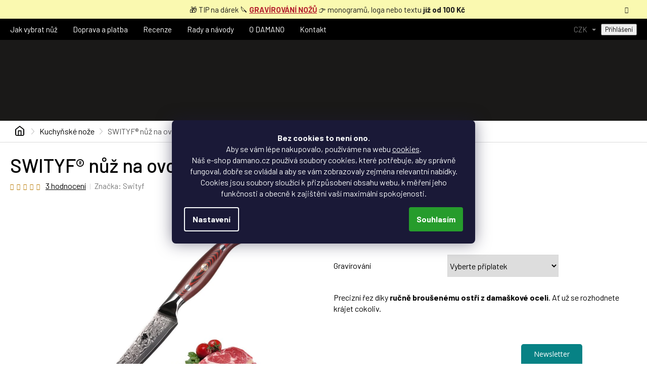

--- FILE ---
content_type: text/html; charset=utf-8
request_url: https://www.damano.cz/nuz-na-ovoce-a-zeleninu-swityf-utility-fkb--5/
body_size: 45237
content:
<!doctype html><html lang="cs" dir="ltr" class="header-background-light external-fonts-loaded"><head><meta charset="utf-8" /><meta name="viewport" content="width=device-width,initial-scale=1" /><title>SWITYF® nůž na ovoce a zeleninu Utility RUBY FK (5&quot;) jen za 907 Kč ✅| Vyberte si Kuchyňské nože na Damano.cz</title><link rel="preconnect" href="https://cdn.myshoptet.com" /><link rel="dns-prefetch" href="https://cdn.myshoptet.com" /><link rel="preload" href="https://cdn.myshoptet.com/prj/dist/master/cms/libs/jquery/jquery-1.11.3.min.js" as="script" /><link href="https://cdn.myshoptet.com/prj/dist/master/cms/templates/frontend_templates/shared/css/font-face/source-sans-3.css" rel="stylesheet"><link href="https://cdn.myshoptet.com/prj/dist/master/cms/templates/frontend_templates/shared/css/font-face/exo-2.css" rel="stylesheet"><link href="https://cdn.myshoptet.com/prj/dist/master/shop/dist/font-shoptet-11.css.62c94c7785ff2cea73b2.css" rel="stylesheet"><script>
dataLayer = [];
dataLayer.push({'shoptet' : {
    "pageId": 831,
    "pageType": "productDetail",
    "currency": "CZK",
    "currencyInfo": {
        "decimalSeparator": ",",
        "exchangeRate": 1,
        "priceDecimalPlaces": 2,
        "symbol": "K\u010d",
        "symbolLeft": 0,
        "thousandSeparator": " "
    },
    "language": "cs",
    "projectId": 344548,
    "product": {
        "id": 714,
        "guid": "e085b4f4-8e74-11eb-8027-0cc47a6c9370",
        "hasVariants": false,
        "codes": [
            {
                "code": "FK-7"
            }
        ],
        "code": "FK-7",
        "name": "SWITYF\u00ae n\u016f\u017e na ovoce a zeleninu Utility RUBY FK (5\")",
        "appendix": "",
        "weight": "0",
        "manufacturer": "Swityf",
        "manufacturerGuid": "1EF5333574206A309679DA0BA3DED3EE",
        "currentCategory": "Kuchy\u0148sk\u00e9 no\u017ee",
        "currentCategoryGuid": "2ec555eb-1f4b-11eb-90ab-b8ca3a6a5ac4",
        "defaultCategory": "Kuchy\u0148sk\u00e9 no\u017ee",
        "defaultCategoryGuid": "2ec555eb-1f4b-11eb-90ab-b8ca3a6a5ac4",
        "currency": "CZK",
        "priceWithVat": 907
    },
    "stocks": [
        {
            "id": "ext",
            "title": "Sklad",
            "isDeliveryPoint": 0,
            "visibleOnEshop": 1
        }
    ],
    "cartInfo": {
        "id": null,
        "freeShipping": false,
        "freeShippingFrom": 999,
        "leftToFreeGift": {
            "formattedPrice": "0 K\u010d",
            "priceLeft": 0
        },
        "freeGift": false,
        "leftToFreeShipping": {
            "priceLeft": 999,
            "dependOnRegion": 0,
            "formattedPrice": "999 K\u010d"
        },
        "discountCoupon": [],
        "getNoBillingShippingPrice": {
            "withoutVat": 0,
            "vat": 0,
            "withVat": 0
        },
        "cartItems": [],
        "taxMode": "ORDINARY"
    },
    "cart": [],
    "customer": {
        "priceRatio": 1,
        "priceListId": 1,
        "groupId": null,
        "registered": false,
        "mainAccount": false
    }
}});
dataLayer.push({'cookie_consent' : {
    "marketing": "denied",
    "analytics": "denied"
}});
document.addEventListener('DOMContentLoaded', function() {
    shoptet.consent.onAccept(function(agreements) {
        if (agreements.length == 0) {
            return;
        }
        dataLayer.push({
            'cookie_consent' : {
                'marketing' : (agreements.includes(shoptet.config.cookiesConsentOptPersonalisation)
                    ? 'granted' : 'denied'),
                'analytics': (agreements.includes(shoptet.config.cookiesConsentOptAnalytics)
                    ? 'granted' : 'denied')
            },
            'event': 'cookie_consent'
        });
    });
});
</script>
<meta property="og:type" content="website"><meta property="og:site_name" content="damano.cz"><meta property="og:url" content="https://www.damano.cz/nuz-na-ovoce-a-zeleninu-swityf-utility-fkb--5/"><meta property="og:title" content='SWITYF® nůž na ovoce a zeleninu Utility RUBY FK (5") jen za 907 Kč ✅| Vyberte si Kuchyňské nože na Damano.cz'><meta name="author" content="DAMANO.cz"><meta name="web_author" content="Shoptet.cz"><meta name="dcterms.rightsHolder" content="www.damano.cz"><meta name="robots" content="index,follow"><meta property="og:image" content="https://cdn.myshoptet.com/usr/www.damano.cz/user/shop/big/714-3_swityf-nuz-na-ovoce-a-zeleninu-utility-fk--5.jpg?6894e8c5"><meta property="og:description" content='SWITYF® nůž na ovoce a zeleninu Utility RUBY FK (5") z kategorie Kuchyňské nože na DAMANO.cz jen za 907 Kč ✅. Precizní řez díky ručně broušenému ostří z damaškové oceli. Ať už se rozhodnete krájet cokoliv.. Odborníci na Kuchyňské nože s dopravou zdarma od 1 000 Kč, gravírováním, zárukou na 3 roky a možností vrácení do…'><meta name="description" content='SWITYF® nůž na ovoce a zeleninu Utility RUBY FK (5") z kategorie Kuchyňské nože na DAMANO.cz jen za 907 Kč ✅. Precizní řez díky ručně broušenému ostří z damaškové oceli. Ať už se rozhodnete krájet cokoliv.. Odborníci na Kuchyňské nože s dopravou zdarma od 1 000 Kč, gravírováním, zárukou na 3 roky a možností vrácení do…'><meta name="google-site-verification" content="xWkMqLJeVZ48SEYHDPagUijT1tBVZjbjM86tLVpYQvc"><meta property="product:price:amount" content="907"><meta property="product:price:currency" content="CZK"><style>:root {--color-primary: #F59331;--color-primary-h: 30;--color-primary-s: 91%;--color-primary-l: 58%;--color-primary-hover: #F59331;--color-primary-hover-h: 30;--color-primary-hover-s: 91%;--color-primary-hover-l: 58%;--color-secondary: #E38120;--color-secondary-h: 30;--color-secondary-s: 78%;--color-secondary-l: 51%;--color-secondary-hover: #E38120;--color-secondary-hover-h: 30;--color-secondary-hover-s: 78%;--color-secondary-hover-l: 51%;--color-tertiary: #F59331;--color-tertiary-h: 30;--color-tertiary-s: 91%;--color-tertiary-l: 58%;--color-tertiary-hover: #F59331;--color-tertiary-hover-h: 30;--color-tertiary-hover-s: 91%;--color-tertiary-hover-l: 58%;--color-header-background: #ffffff;--template-font: "Source Sans 3";--template-headings-font: "Exo 2";--header-background-url: url("[data-uri]");--cookies-notice-background: #1A1937;--cookies-notice-color: #F8FAFB;--cookies-notice-button-hover: #f5f5f5;--cookies-notice-link-hover: #27263f;--templates-update-management-preview-mode-content: "Náhled aktualizací šablony je aktivní pro váš prohlížeč."}</style>
    
    <link href="https://cdn.myshoptet.com/prj/dist/master/shop/dist/main-11.less.5a24dcbbdabfd189c152.css" rel="stylesheet" />
        
    <script>var shoptet = shoptet || {};</script>
    <script src="https://cdn.myshoptet.com/prj/dist/master/shop/dist/main-3g-header.js.05f199e7fd2450312de2.js"></script>
<!-- User include --><!-- api 494(146) html code header -->
<link rel="stylesheet" href="https://cdn.myshoptet.com/usr/api2.dklab.cz/user/documents/_doplnky/porovnavac/344548/6/344548_6.css" type="text/css" /><style>
        :root {
            --dklab-comparer-flag-color: #F59331;
            --dklab-comparer-flag-text-color: #FFFFFF;
            --dklab-comparer-add-text-color: #000000;
            --dklab-comparer-remove-text-color: #F59331;
            --dklab-comparer-header-icon-color: #F59331;
            --dklab-comparer-border-color: #F59331;            
            --dklab-comparer-counter-color: #F59331;            
        }</style>
<!-- service 421(75) html code header -->
<style>
body:not(.template-07):not(.template-09):not(.template-10):not(.template-11):not(.template-12):not(.template-13):not(.template-14) #return-to-top i::before {content: 'a';}
#return-to-top i:before {content: '\e911';}
#return-to-top {
z-index: 99999999;
    position: fixed;
    bottom: 45px;
    right: 20px;
background: rgba(0, 0, 0, 0.7);
    width: 50px;
    height: 50px;
    display: block;
    text-decoration: none;
    -webkit-border-radius: 35px;
    -moz-border-radius: 35px;
    border-radius: 35px;
    display: none;
    -webkit-transition: all 0.3s linear;
    -moz-transition: all 0.3s ease;
    -ms-transition: all 0.3s ease;
    -o-transition: all 0.3s ease;
    transition: all 0.3s ease;
}
#return-to-top i {color: #fff;margin: -10px 0 0 -10px;position: relative;left: 50%;top: 50%;font-size: 19px;-webkit-transition: all 0.3s ease;-moz-transition: all 0.3s ease;-ms-transition: all 0.3s ease;-o-transition: all 0.3s ease;transition: all 0.3s ease;height: 20px;width: 20px;text-align: center;display: block;font-style: normal;}
#return-to-top:hover {
    background: rgba(0, 0, 0, 0.9);
}
#return-to-top:hover i {
    color: #fff;
}
.icon-chevron-up::before {
font-weight: bold;
}
.ordering-process #return-to-top{display: none !important;}
</style>
<!-- service 494(146) html code header -->
<style>
@font-face {
    font-family: 'porovnavac';
    src:  url('https://cdn.myshoptet.com/usr/api2.dklab.cz/user/documents/_doplnky/porovnavac/font/porovnavac.eot?v6');
    src:  url('https://cdn.myshoptet.com/usr/api2.dklab.cz/user/documents/_doplnky/porovnavac/font/porovnavac.eot?v6#iefix') format('embedded-opentype'),
    url('https://cdn.myshoptet.com/usr/api2.dklab.cz/user/documents/_doplnky/porovnavac/font/porovnavac.ttf?v6') format('truetype'),
    url('https://cdn.myshoptet.com/usr/api2.dklab.cz/user/documents/_doplnky/porovnavac/font/porovnavac.woff?v6') format('woff'),
    url('https://cdn.myshoptet.com/usr/api2.dklab.cz/user/documents/_doplnky/porovnavac/font/porovnavac.svg?v6') format('svg');
    font-weight: normal;
    font-style: normal;
}
</style>
<!-- service 553(201) html code header -->
<script src="https://shoptet.platimpak.cz/front/frontAction.js" 
onload="dispatchFrontAction('Classic', 'shoptet.platimpak.cz')"></script>


<!-- service 1359(974) html code header -->
<link href="https://cdn.myshoptet.com/usr/sazimecesko.myshoptet.com/user/documents/planetwe/common.min.css?v=1.20" rel="stylesheet" />
<link href="https://cdn.myshoptet.com/usr/sazimecesko.myshoptet.com/user/documents/planetwe/Classic.min.css" rel="stylesheet" />

<!--
<link href="https://sazimecesko.myshoptet.com/user/documents/planetwe/common.css?v=1.24" rel="stylesheet" />
<link href="https://sazimecesko.myshoptet.com/user/documents/planetwe/Classic.css" rel="stylesheet" />
-->
<!-- project html code header -->
<link rel="preconnect" href="https://fonts.gstatic.com">
<link href="https://fonts.googleapis.com/css2?family=Barlow:ital,wght@0,300;0,400;0,500;0,600;0,700;1,400&display=swap" rel="stylesheet">
<link rel="stylesheet" href="https://cdn.myshoptet.com/usr/www.damano.cz/user/documents/css/slick.css?v=1757070571">
<link rel="stylesheet" href="https://cdn.myshoptet.com/usr/www.damano.cz/user/documents/css/styles.css?v=1757070571">
<link rel="stylesheet" href="https://cdn.myshoptet.com/usr/www.damano.cz/user/documents/css/responsive.css?v=1757070571">
<meta name="facebook-domain-verification" content="ir3qxrgf9ypa97f2o4s4uablv4a1vx" />
<style>

.faq-detail-item__title { font-weight: 500; font-size: 17px;}
.basic-description table td p  { margin-bottom: 0;padding-bottom:0;}
.contact-page__top-item .glossary {text-decoration: none;font-size:16px !important;color:#000;}
.contact-page__top>div.--tel a::before {display: none;}



.contact-page__bottom>div span.pozice {text-align:left;font-weight:400; color: #000;display: flex;font-size:16px;align-items: none; margin-top: 15px; display:block;}
.contact-page__bottom>div span.pozice::before {content: ""; background:none;margin:0;}
.contact-page__bottom.usp>div  {width:32%; }
.page-spec-top__subtitle.white  {color: #fff; font-size: 130%; }
.in-o-nas h1 {color: #fff;}
.info-block-hp .left-block p { color: #404040;}

.info-block-hp .right-block {
   
    background: url(https://www.damano.cz/user/documents/upload/staticke-stranky/damano-blok-onas.jpg);
  
}

.siteCookies__button { background: #269C2C;  color: #fff; }

#manufacturer-filter {
  display:none;
}

.stars-placeholder, .p .stars-wrapper {
    height: 12px;
    margin: 0;
}

@media (max-width: 767px) {
 .contact-page__bottom.usp>div  {width:100%; }
}


/*.products.products-block .p .stars-wrapper {
    margin-bottom: 12px;
    justify-content: center;
}

.products.products-block, .stars-placeholder, .p .stars-wrapper {
    margin-right: 0;
}*/

</style>


<!-- STRUKTUROVANÁ DATA PRO ZOBRAZENÍ HVĚZDIČEK V SERP -->
<script type="application/ld+json">
    {
      "@context": "http://schema.org/",
      "@type": "Product",
      "name": "Damano.cz - https://www.damano.cz/hodnoceni-obchodu/",
      "aggregateRating": {
        "@type": "AggregateRating",
        "ratingValue": "5.0",
        "ratingCount": "2036",
        "reviewCount": "2036"
      }
    }
</script>


<script type="text/javascript">
    (function(c,l,a,r,i,t,y){
        c[a]=c[a]||function(){(c[a].q=c[a].q||[]).push(arguments)};
        t=l.createElement(r);t.async=1;t.src="https://www.clarity.ms/tag/"+i;
        y=l.getElementsByTagName(r)[0];y.parentNode.insertBefore(t,y);
    })(window, document, "clarity", "script", "u1b6jyq7yy");
</script>
<meta name="seznam-wmt" content="Y2Lg4Xv99UlC0yZPbLwMi3y2G1jKxdQC" />


<!-- /User include --><link rel="shortcut icon" href="/favicon.ico" type="image/x-icon" /><link rel="canonical" href="https://www.damano.cz/nuz-na-ovoce-a-zeleninu-swityf-utility-fkb--5/" />    <script>
        var _hwq = _hwq || [];
        _hwq.push(['setKey', '9932D70B93968B3E63D894B72C94BA3E']);
        _hwq.push(['setTopPos', '240']);
        _hwq.push(['showWidget', '21']);
        (function() {
            var ho = document.createElement('script');
            ho.src = 'https://cz.im9.cz/direct/i/gjs.php?n=wdgt&sak=9932D70B93968B3E63D894B72C94BA3E';
            var s = document.getElementsByTagName('script')[0]; s.parentNode.insertBefore(ho, s);
        })();
    </script>
    <!-- Global site tag (gtag.js) - Google Analytics -->
    <script async src="https://www.googletagmanager.com/gtag/js?id=16707490669"></script>
    <script>
        
        window.dataLayer = window.dataLayer || [];
        function gtag(){dataLayer.push(arguments);}
        

                    console.debug('default consent data');

            gtag('consent', 'default', {"ad_storage":"denied","analytics_storage":"denied","ad_user_data":"denied","ad_personalization":"denied","wait_for_update":500});
            dataLayer.push({
                'event': 'default_consent'
            });
        
        gtag('js', new Date());

        
                gtag('config', 'G-ZJC66XJQHQ', {"groups":"GA4","send_page_view":false,"content_group":"productDetail","currency":"CZK","page_language":"cs"});
        
                gtag('config', 'AW-410596696', {"allow_enhanced_conversions":true});
        
                gtag('config', 'AW-16707490669', {"allow_enhanced_conversions":true});
        
        
        
        
                    gtag('event', 'page_view', {"send_to":"GA4","page_language":"cs","content_group":"productDetail","currency":"CZK"});
        
                gtag('set', 'currency', 'CZK');

        gtag('event', 'view_item', {
            "send_to": "UA",
            "items": [
                {
                    "id": "FK-7",
                    "name": "SWITYF\u00ae n\u016f\u017e na ovoce a zeleninu Utility RUBY FK (5\")",
                    "category": "Kuchy\u0148sk\u00e9 no\u017ee",
                                        "brand": "Swityf",
                                                            "price": 749.59
                }
            ]
        });
        
        
        
        
        
                    gtag('event', 'view_item', {"send_to":"GA4","page_language":"cs","content_group":"productDetail","value":749.59000000000003,"currency":"CZK","items":[{"item_id":"FK-7","item_name":"SWITYF\u00ae n\u016f\u017e na ovoce a zeleninu Utility RUBY FK (5\")","item_brand":"Swityf","item_category":"Kuchy\u0148sk\u00e9 no\u017ee","price":749.59000000000003,"quantity":1,"index":0}]});
        
        
        
        
        
        
        
        document.addEventListener('DOMContentLoaded', function() {
            if (typeof shoptet.tracking !== 'undefined') {
                for (var id in shoptet.tracking.bannersList) {
                    gtag('event', 'view_promotion', {
                        "send_to": "UA",
                        "promotions": [
                            {
                                "id": shoptet.tracking.bannersList[id].id,
                                "name": shoptet.tracking.bannersList[id].name,
                                "position": shoptet.tracking.bannersList[id].position
                            }
                        ]
                    });
                }
            }

            shoptet.consent.onAccept(function(agreements) {
                if (agreements.length !== 0) {
                    console.debug('gtag consent accept');
                    var gtagConsentPayload =  {
                        'ad_storage': agreements.includes(shoptet.config.cookiesConsentOptPersonalisation)
                            ? 'granted' : 'denied',
                        'analytics_storage': agreements.includes(shoptet.config.cookiesConsentOptAnalytics)
                            ? 'granted' : 'denied',
                                                                                                'ad_user_data': agreements.includes(shoptet.config.cookiesConsentOptPersonalisation)
                            ? 'granted' : 'denied',
                        'ad_personalization': agreements.includes(shoptet.config.cookiesConsentOptPersonalisation)
                            ? 'granted' : 'denied',
                        };
                    console.debug('update consent data', gtagConsentPayload);
                    gtag('consent', 'update', gtagConsentPayload);
                    dataLayer.push(
                        { 'event': 'update_consent' }
                    );
                }
            });
        });
    </script>
<!-- Start Srovname.cz Pixel -->
<script type="text/plain" data-cookiecategory="analytics">
    !(function (e, n, t, a, s, o, r) {
        e[a] ||
        (((s = e[a] = function () {
            s.process ? s.process.apply(s, arguments) : s.queue.push(arguments);
        }).queue = []),
            ((o = n.createElement(t)).async = 1),
            (o.src = "https://tracking.srovname.cz/srovnamepixel.js"),
            (o.dataset.srv9 = "1"),
            (r = n.getElementsByTagName(t)[0]).parentNode.insertBefore(o, r));
    })(window, document, "script", "srovname");
    srovname("init", "b7652f14b251fd7c71cf9ee39ad1f884");
</script>
<!-- End Srovname.cz Pixel -->
<script>
    (function(t, r, a, c, k, i, n, g) { t['ROIDataObject'] = k;
    t[k]=t[k]||function(){ (t[k].q=t[k].q||[]).push(arguments) },t[k].c=i;n=r.createElement(a),
    g=r.getElementsByTagName(a)[0];n.async=1;n.src=c;g.parentNode.insertBefore(n,g)
    })(window, document, 'script', '//www.heureka.cz/ocm/sdk.js?source=shoptet&version=2&page=product_detail', 'heureka', 'cz');

    heureka('set_user_consent', 0);
</script>
</head><body class="desktop id-831 in-kuchynske-noze template-11 type-product type-detail one-column-body columns-3 ums_forms_redesign--off ums_a11y_category_page--on ums_discussion_rating_forms--off ums_flags_display_unification--on ums_a11y_login--on mobile-header-version-0"><noscript>
    <style>
        #header {
            padding-top: 0;
            position: relative !important;
            top: 0;
        }
        .header-navigation {
            position: relative !important;
        }
        .overall-wrapper {
            margin: 0 !important;
        }
        body:not(.ready) {
            visibility: visible !important;
        }
    </style>
    <div class="no-javascript">
        <div class="no-javascript__title">Musíte změnit nastavení vašeho prohlížeče</div>
        <div class="no-javascript__text">Podívejte se na: <a href="https://www.google.com/support/bin/answer.py?answer=23852">Jak povolit JavaScript ve vašem prohlížeči</a>.</div>
        <div class="no-javascript__text">Pokud používáte software na blokování reklam, může být nutné povolit JavaScript z této stránky.</div>
        <div class="no-javascript__text">Děkujeme.</div>
    </div>
</noscript>

        <div id="fb-root"></div>
        <script>
            window.fbAsyncInit = function() {
                FB.init({
                    autoLogAppEvents : true,
                    xfbml            : true,
                    version          : 'v24.0'
                });
            };
        </script>
        <script async defer crossorigin="anonymous" src="https://connect.facebook.net/cs_CZ/sdk.js#xfbml=1&version=v24.0"></script>    <div class="siteCookies siteCookies--center siteCookies--dark js-siteCookies" role="dialog" data-testid="cookiesPopup" data-nosnippet>
        <div class="siteCookies__form">
            <div class="siteCookies__content">
                <div class="siteCookies__text">
                    <center><strong>Bez cookies to není ono.<br /></strong>Aby se vám lépe nakupovalo, používáme na webu <a href="http://www.damano.cz/podminky-ochrany-osobnich-udaju/" target="_blank" rel="noopener noreferrer">cookies</a>.<br />Náš e-shop damano.cz používá soubory cookies, které potřebuje, aby správně fungoval, dobře se ovládal a aby se vám zobrazovaly zejména relevantní nabídky. Cookies jsou soubory sloužící k přizpůsobení obsahu webu, k měření jeho funkčnosti a obecně k zajištění vaší maximální spokojenosti.</center>
                </div>
                <p class="siteCookies__links">
                    <button class="siteCookies__link js-cookies-settings" aria-label="Nastavení cookies" data-testid="cookiesSettings">Nastavení</button>
                </p>
            </div>
            <div class="siteCookies__buttonWrap">
                                <button class="siteCookies__button js-cookiesConsentSubmit" value="all" aria-label="Přijmout cookies" data-testid="buttonCookiesAccept">Souhlasím</button>
            </div>
        </div>
        <script>
            document.addEventListener("DOMContentLoaded", () => {
                const siteCookies = document.querySelector('.js-siteCookies');
                document.addEventListener("scroll", shoptet.common.throttle(() => {
                    const st = document.documentElement.scrollTop;
                    if (st > 1) {
                        siteCookies.classList.add('siteCookies--scrolled');
                    } else {
                        siteCookies.classList.remove('siteCookies--scrolled');
                    }
                }, 100));
            });
        </script>
    </div>
<a href="#content" class="skip-link sr-only">Přejít na obsah</a><div class="overall-wrapper"><div class="site-msg information"><div class="container"><div class="text">🎁 TIP na dárek 🔪  <strong><a href="https://www.damano.cz/pruvodce-gravirovanim-nozu/">GRAVÍROVÁNÍ NOŽŮ</a></strong>  👉  monogramů, loga nebo textu <strong>již od 100 Kč </strong></div><div class="close js-close-information-msg"></div></div></div><div class="user-action"><div class="container">
    <div class="user-action-in">
                    <div id="login" class="user-action-login popup-widget login-widget" role="dialog" aria-labelledby="loginHeading">
        <div class="popup-widget-inner">
                            <h2 id="loginHeading">Přihlášení k vašemu účtu</h2><div id="customerLogin"><form action="/action/Customer/Login/" method="post" id="formLoginIncluded" class="csrf-enabled formLogin" data-testid="formLogin"><input type="hidden" name="referer" value="" /><div class="form-group"><div class="input-wrapper email js-validated-element-wrapper no-label"><input type="email" name="email" class="form-control" autofocus placeholder="E-mailová adresa (např. jan@novak.cz)" data-testid="inputEmail" autocomplete="email" required /></div></div><div class="form-group"><div class="input-wrapper password js-validated-element-wrapper no-label"><input type="password" name="password" class="form-control" placeholder="Heslo" data-testid="inputPassword" autocomplete="current-password" required /><span class="no-display">Nemůžete vyplnit toto pole</span><input type="text" name="surname" value="" class="no-display" /></div></div><div class="form-group"><div class="login-wrapper"><button type="submit" class="btn btn-secondary btn-text btn-login" data-testid="buttonSubmit">Přihlásit se</button><div class="password-helper"><a href="/registrace/" data-testid="signup" rel="nofollow">Nová registrace</a><a href="/klient/zapomenute-heslo/" rel="nofollow">Zapomenuté heslo</a></div></div></div></form>
</div>                    </div>
    </div>

                            <div id="cart-widget" class="user-action-cart popup-widget cart-widget loader-wrapper" data-testid="popupCartWidget" role="dialog" aria-hidden="true">
    <div class="popup-widget-inner cart-widget-inner place-cart-here">
        <div class="loader-overlay">
            <div class="loader"></div>
        </div>
    </div>

    <div class="cart-widget-button">
        <a href="/kosik/" class="btn btn-conversion" id="continue-order-button" rel="nofollow" data-testid="buttonNextStep">Pokračovat do košíku</a>
    </div>
</div>
            </div>
</div>
</div><div class="top-navigation-bar" data-testid="topNavigationBar">

    <div class="container">

        <div class="top-navigation-contacts">
            <strong>Zákaznická podpora:</strong><a href="tel:736527780" class="project-phone" aria-label="Zavolat na 736527780" data-testid="contactboxPhone"><span>736 527 780</span></a><a href="mailto:info@damano.cz" class="project-email" data-testid="contactboxEmail"><span>info@damano.cz</span></a>        </div>

                            <div class="top-navigation-menu">
                <div class="top-navigation-menu-trigger"></div>
                <ul class="top-navigation-bar-menu">
                                            <li class="top-navigation-menu-item-external-63">
                            <a href="https://www.damano.cz/magazin/jak-vybrat-kuchynsky-nuz/">Jak vybrat nůž</a>
                        </li>
                                            <li class="top-navigation-menu-item-1002">
                            <a href="/doprava-a-platba/">Doprava a platba</a>
                        </li>
                                            <li class="top-navigation-menu-item-external-87">
                            <a href="https://www.damano.cz/reference/">Recenze</a>
                        </li>
                                            <li class="top-navigation-menu-item-682">
                            <a href="/magazin/">Rady a návody</a>
                        </li>
                                            <li class="top-navigation-menu-item-1353">
                            <a href="/z-nasi-kuchyne/">O DAMANO</a>
                        </li>
                                            <li class="top-navigation-menu-item-29">
                            <a href="/kontakt/">Kontakt</a>
                        </li>
                                    </ul>
                <ul class="top-navigation-bar-menu-helper"></ul>
            </div>
        
        <div class="top-navigation-tools top-navigation-tools--language">
            <div class="responsive-tools">
                <a href="#" class="toggle-window" data-target="search" aria-label="Hledat" data-testid="linkSearchIcon"></a>
                                                            <a href="#" class="toggle-window" data-target="login"></a>
                                                    <a href="#" class="toggle-window" data-target="navigation" aria-label="Menu" data-testid="hamburgerMenu"></a>
            </div>
                <div class="dropdown">
        <span>Ceny v:</span>
        <button id="topNavigationDropdown" type="button" data-toggle="dropdown" aria-haspopup="true" aria-expanded="false">
            CZK
            <span class="caret"></span>
        </button>
        <ul class="dropdown-menu" aria-labelledby="topNavigationDropdown"><li><a href="/action/Currency/changeCurrency/?currencyCode=CZK" rel="nofollow">CZK</a></li><li><a href="/action/Currency/changeCurrency/?currencyCode=EUR" rel="nofollow">EUR</a></li></ul>
    </div>
            <button class="top-nav-button top-nav-button-login toggle-window" type="button" data-target="login" aria-haspopup="dialog" aria-controls="login" aria-expanded="false" data-testid="signin"><span>Přihlášení</span></button>        </div>

    </div>

</div>
<header id="header"><div class="container navigation-wrapper">
    <div class="header-top">
        <div class="site-name-wrapper">
            <div class="site-name"><a href="/" data-testid="linkWebsiteLogo"><img src="https://cdn.myshoptet.com/usr/www.damano.cz/user/logos/damano-logo-inverted-rgb.svg" alt="DAMANO.cz" fetchpriority="low" /></a></div>        </div>
        <div class="search" itemscope itemtype="https://schema.org/WebSite">
            <meta itemprop="headline" content="Kuchyňské nože"/><meta itemprop="url" content="https://www.damano.cz"/><meta itemprop="text" content="SWITYF® nůž na ovoce a zeleninu Utility RUBY FK (5&amp;quot;) z kategorie Kuchyňské nože na DAMANO.cz jen za 907 Kč ✅. Precizní řez díky ručně broušenému ostří z damaškové oceli. Ať už se rozhodnete krájet cokoliv.. Odborníci na Kuchyňské nože s dopravou zdarma od 1 000 Kč, gravírováním, zárukou na 3 roky a možností..."/>            <form action="/action/ProductSearch/prepareString/" method="post"
    id="formSearchForm" class="search-form compact-form js-search-main"
    itemprop="potentialAction" itemscope itemtype="https://schema.org/SearchAction" data-testid="searchForm">
    <fieldset>
        <meta itemprop="target"
            content="https://www.damano.cz/vyhledavani/?string={string}"/>
        <input type="hidden" name="language" value="cs"/>
        
            
<input
    type="search"
    name="string"
        class="query-input form-control search-input js-search-input"
    placeholder="Napište, co hledáte"
    autocomplete="off"
    required
    itemprop="query-input"
    aria-label="Vyhledávání"
    data-testid="searchInput"
>
            <button type="submit" class="btn btn-default" data-testid="searchBtn">Hledat</button>
        
    </fieldset>
</form>
        </div>
        <div class="navigation-buttons">
                
    <a href="/kosik/" class="btn btn-icon toggle-window cart-count" data-target="cart" data-hover="true" data-redirect="true" data-testid="headerCart" rel="nofollow" aria-haspopup="dialog" aria-expanded="false" aria-controls="cart-widget">
        
                <span class="sr-only">Nákupní košík</span>
        
            <span class="cart-price visible-lg-inline-block" data-testid="headerCartPrice">
                                    Prázdný košík                            </span>
        
    
            </a>
        </div>
    </div>
    <nav id="navigation" aria-label="Hlavní menu" data-collapsible="true"><div class="navigation-in menu"><ul class="menu-level-1" role="menubar" data-testid="headerMenuItems"><li class="menu-item-831 ext" role="none"><a href="/kuchynske-noze/" class="active" data-testid="headerMenuItem" role="menuitem" aria-haspopup="true" aria-expanded="false"><b>Kuchyňské nože</b><span class="submenu-arrow"></span></a><ul class="menu-level-2" aria-label="Kuchyňské nože" tabindex="-1" role="menu"><li class="menu-item-1056 has-third-level" role="none"><a href="/znackove-kuchynske-noze/" class="menu-image" data-testid="headerMenuItem" tabindex="-1" aria-hidden="true"><img src="data:image/svg+xml,%3Csvg%20width%3D%22140%22%20height%3D%22100%22%20xmlns%3D%22http%3A%2F%2Fwww.w3.org%2F2000%2Fsvg%22%3E%3C%2Fsvg%3E" alt="" aria-hidden="true" width="140" height="100"  data-src="https://cdn.myshoptet.com/usr/www.damano.cz/user/categories/thumb/santoku-1.jpg" fetchpriority="low" /></a><div><a href="/znackove-kuchynske-noze/" data-testid="headerMenuItem" role="menuitem"><span>Kuchyňské nože</span></a>
                                                    <ul class="menu-level-3" role="menu">
                                                                    <li class="menu-item-673" role="none">
                                        <a href="/damaskove-noze/" data-testid="headerMenuItem" role="menuitem">
                                            Damaškové nože</a>,                                    </li>
                                                                    <li class="menu-item-674" role="none">
                                        <a href="/nemecke-noze/" data-testid="headerMenuItem" role="menuitem">
                                            Německé nože</a>,                                    </li>
                                                                    <li class="menu-item-1176" role="none">
                                        <a href="/svedska-ocel/" data-testid="headerMenuItem" role="menuitem">
                                            Švédská ocel</a>,                                    </li>
                                                                    <li class="menu-item-972" role="none">
                                        <a href="/nerezove-noze/" data-testid="headerMenuItem" role="menuitem">
                                            Nerezové nože ze speciální oceli</a>,                                    </li>
                                                                    <li class="menu-item-846" role="none">
                                        <a href="/sady-kuchynskych-nozu/" data-testid="headerMenuItem" role="menuitem">
                                            Sady nožů</a>                                    </li>
                                                            </ul>
                        </div></li><li class="menu-item-1059 has-third-level" role="none"><a href="/nejlepsi-kuchynske-noze/" class="menu-image" data-testid="headerMenuItem" tabindex="-1" aria-hidden="true"><img src="data:image/svg+xml,%3Csvg%20width%3D%22140%22%20height%3D%22100%22%20xmlns%3D%22http%3A%2F%2Fwww.w3.org%2F2000%2Fsvg%22%3E%3C%2Fsvg%3E" alt="" aria-hidden="true" width="140" height="100"  data-src="https://cdn.myshoptet.com/usr/www.damano.cz/user/categories/thumb/boning.jpg" fetchpriority="low" /></a><div><a href="/nejlepsi-kuchynske-noze/" data-testid="headerMenuItem" role="menuitem"><span>Podle použití</span></a>
                                                    <ul class="menu-level-3" role="menu">
                                                                    <li class="menu-item-1074" role="none">
                                        <a href="/noze-univerzalni/" data-testid="headerMenuItem" role="menuitem">
                                            Univerzální nože</a>,                                    </li>
                                                                    <li class="menu-item-1077" role="none">
                                        <a href="/noze-na-chleba/" data-testid="headerMenuItem" role="menuitem">
                                            Na chléb a pečivo</a>,                                    </li>
                                                                    <li class="menu-item-1080" role="none">
                                        <a href="/noze-na-maso/" data-testid="headerMenuItem" role="menuitem">
                                            Na maso a ryby</a>,                                    </li>
                                                                    <li class="menu-item-1083" role="none">
                                        <a href="/noze-na-okrajovani/" data-testid="headerMenuItem" role="menuitem">
                                            Na okrajování a zdobení</a>,                                    </li>
                                                                    <li class="menu-item-1086" role="none">
                                        <a href="/noze-na-ovoce/" data-testid="headerMenuItem" role="menuitem">
                                            Na ovoce a zeleninu</a>,                                    </li>
                                                                    <li class="menu-item-1089" role="none">
                                        <a href="/noze-na-vykostovani-a-spikovani/" data-testid="headerMenuItem" role="menuitem">
                                            Na vykošťování a špikování</a>                                    </li>
                                                            </ul>
                        </div></li><li class="menu-item-1062 has-third-level" role="none"><a href="/profesionalni-kucharske-noze/" class="menu-image" data-testid="headerMenuItem" tabindex="-1" aria-hidden="true"><img src="data:image/svg+xml,%3Csvg%20width%3D%22140%22%20height%3D%22100%22%20xmlns%3D%22http%3A%2F%2Fwww.w3.org%2F2000%2Fsvg%22%3E%3C%2Fsvg%3E" alt="" aria-hidden="true" width="140" height="100"  data-src="https://cdn.myshoptet.com/usr/www.damano.cz/user/categories/thumb/steak.jpg" fetchpriority="low" /></a><div><a href="/profesionalni-kucharske-noze/" data-testid="headerMenuItem" role="menuitem"><span>Podle typu</span></a>
                                                    <ul class="menu-level-3" role="menu">
                                                                    <li class="menu-item-1095" role="none">
                                        <a href="/noze-master-chef/" data-testid="headerMenuItem" role="menuitem">
                                            Šéfkuchařský</a>,                                    </li>
                                                                    <li class="menu-item-1098" role="none">
                                        <a href="/noze-santoku/" data-testid="headerMenuItem" role="menuitem">
                                            Santoku</a>,                                    </li>
                                                                    <li class="menu-item-1101" role="none">
                                        <a href="/noze-nakiri/" data-testid="headerMenuItem" role="menuitem">
                                            Nakiri</a>,                                    </li>
                                                                    <li class="menu-item-1104" role="none">
                                        <a href="/steakove-noze/" data-testid="headerMenuItem" role="menuitem">
                                            Steakový</a>,                                    </li>
                                                                    <li class="menu-item-1107" role="none">
                                        <a href="/filetovaci-noze/" data-testid="headerMenuItem" role="menuitem">
                                            Plátkovací a filetovací</a>,                                    </li>
                                                                    <li class="menu-item-1110" role="none">
                                        <a href="/sekaci-noze/" data-testid="headerMenuItem" role="menuitem">
                                            Nože na sekání</a>,                                    </li>
                                                                    <li class="menu-item-1113" role="none">
                                        <a href="/vykostovaci-noze/" data-testid="headerMenuItem" role="menuitem">
                                            Vykosťovací</a>                                    </li>
                                                            </ul>
                        </div></li></ul></li>
<li class="menu-item-1059 ext" role="none"><a href="/nejlepsi-kuchynske-noze/" data-testid="headerMenuItem" role="menuitem" aria-haspopup="true" aria-expanded="false"><b>Podle použití</b><span class="submenu-arrow"></span></a><ul class="menu-level-2" aria-label="Podle použití" tabindex="-1" role="menu"><li class="menu-item-1074" role="none"><a href="/noze-univerzalni/" class="menu-image" data-testid="headerMenuItem" tabindex="-1" aria-hidden="true"><img src="data:image/svg+xml,%3Csvg%20width%3D%22140%22%20height%3D%22100%22%20xmlns%3D%22http%3A%2F%2Fwww.w3.org%2F2000%2Fsvg%22%3E%3C%2Fsvg%3E" alt="" aria-hidden="true" width="140" height="100"  data-src="https://cdn.myshoptet.com/usr/www.damano.cz/user/categories/thumb/univerzalni-noze-2x.png" fetchpriority="low" /></a><div><a href="/noze-univerzalni/" data-testid="headerMenuItem" role="menuitem"><span>Univerzální nože</span></a>
                        </div></li><li class="menu-item-1077" role="none"><a href="/noze-na-chleba/" class="menu-image" data-testid="headerMenuItem" tabindex="-1" aria-hidden="true"><img src="data:image/svg+xml,%3Csvg%20width%3D%22140%22%20height%3D%22100%22%20xmlns%3D%22http%3A%2F%2Fwww.w3.org%2F2000%2Fsvg%22%3E%3C%2Fsvg%3E" alt="" aria-hidden="true" width="140" height="100"  data-src="https://cdn.myshoptet.com/usr/www.damano.cz/user/categories/thumb/pecivo-2x.png" fetchpriority="low" /></a><div><a href="/noze-na-chleba/" data-testid="headerMenuItem" role="menuitem"><span>Na chléb a pečivo</span></a>
                        </div></li><li class="menu-item-1080" role="none"><a href="/noze-na-maso/" class="menu-image" data-testid="headerMenuItem" tabindex="-1" aria-hidden="true"><img src="data:image/svg+xml,%3Csvg%20width%3D%22140%22%20height%3D%22100%22%20xmlns%3D%22http%3A%2F%2Fwww.w3.org%2F2000%2Fsvg%22%3E%3C%2Fsvg%3E" alt="" aria-hidden="true" width="140" height="100"  data-src="https://cdn.myshoptet.com/usr/www.damano.cz/user/categories/thumb/maso-2x.png" fetchpriority="low" /></a><div><a href="/noze-na-maso/" data-testid="headerMenuItem" role="menuitem"><span>Na maso a ryby</span></a>
                        </div></li><li class="menu-item-1083" role="none"><a href="/noze-na-okrajovani/" class="menu-image" data-testid="headerMenuItem" tabindex="-1" aria-hidden="true"><img src="data:image/svg+xml,%3Csvg%20width%3D%22140%22%20height%3D%22100%22%20xmlns%3D%22http%3A%2F%2Fwww.w3.org%2F2000%2Fsvg%22%3E%3C%2Fsvg%3E" alt="" aria-hidden="true" width="140" height="100"  data-src="https://cdn.myshoptet.com/usr/www.damano.cz/user/categories/thumb/okrajovani-2x.png" fetchpriority="low" /></a><div><a href="/noze-na-okrajovani/" data-testid="headerMenuItem" role="menuitem"><span>Na okrajování a zdobení</span></a>
                        </div></li><li class="menu-item-1086" role="none"><a href="/noze-na-ovoce/" class="menu-image" data-testid="headerMenuItem" tabindex="-1" aria-hidden="true"><img src="data:image/svg+xml,%3Csvg%20width%3D%22140%22%20height%3D%22100%22%20xmlns%3D%22http%3A%2F%2Fwww.w3.org%2F2000%2Fsvg%22%3E%3C%2Fsvg%3E" alt="" aria-hidden="true" width="140" height="100"  data-src="https://cdn.myshoptet.com/usr/www.damano.cz/user/categories/thumb/2xovoce-zelenina.png" fetchpriority="low" /></a><div><a href="/noze-na-ovoce/" data-testid="headerMenuItem" role="menuitem"><span>Na ovoce a zeleninu</span></a>
                        </div></li><li class="menu-item-1089" role="none"><a href="/noze-na-vykostovani-a-spikovani/" class="menu-image" data-testid="headerMenuItem" tabindex="-1" aria-hidden="true"><img src="data:image/svg+xml,%3Csvg%20width%3D%22140%22%20height%3D%22100%22%20xmlns%3D%22http%3A%2F%2Fwww.w3.org%2F2000%2Fsvg%22%3E%3C%2Fsvg%3E" alt="" aria-hidden="true" width="140" height="100"  data-src="https://cdn.myshoptet.com/usr/www.damano.cz/user/categories/thumb/vykostovani-2x.png" fetchpriority="low" /></a><div><a href="/noze-na-vykostovani-a-spikovani/" data-testid="headerMenuItem" role="menuitem"><span>Na vykošťování a špikování</span></a>
                        </div></li></ul></li>
<li class="menu-item-1062 ext" role="none"><a href="/profesionalni-kucharske-noze/" data-testid="headerMenuItem" role="menuitem" aria-haspopup="true" aria-expanded="false"><b>Podle typu</b><span class="submenu-arrow"></span></a><ul class="menu-level-2" aria-label="Podle typu" tabindex="-1" role="menu"><li class="menu-item-1095" role="none"><a href="/noze-master-chef/" class="menu-image" data-testid="headerMenuItem" tabindex="-1" aria-hidden="true"><img src="data:image/svg+xml,%3Csvg%20width%3D%22140%22%20height%3D%22100%22%20xmlns%3D%22http%3A%2F%2Fwww.w3.org%2F2000%2Fsvg%22%3E%3C%2Fsvg%3E" alt="" aria-hidden="true" width="140" height="100"  data-src="https://cdn.myshoptet.com/usr/www.damano.cz/user/categories/thumb/sefkucharsky-2x.png" fetchpriority="low" /></a><div><a href="/noze-master-chef/" data-testid="headerMenuItem" role="menuitem"><span>Šéfkuchařský</span></a>
                        </div></li><li class="menu-item-1098" role="none"><a href="/noze-santoku/" class="menu-image" data-testid="headerMenuItem" tabindex="-1" aria-hidden="true"><img src="data:image/svg+xml,%3Csvg%20width%3D%22140%22%20height%3D%22100%22%20xmlns%3D%22http%3A%2F%2Fwww.w3.org%2F2000%2Fsvg%22%3E%3C%2Fsvg%3E" alt="" aria-hidden="true" width="140" height="100"  data-src="https://cdn.myshoptet.com/usr/www.damano.cz/user/categories/thumb/santoku-2x.png" fetchpriority="low" /></a><div><a href="/noze-santoku/" data-testid="headerMenuItem" role="menuitem"><span>Santoku</span></a>
                        </div></li><li class="menu-item-1101" role="none"><a href="/noze-nakiri/" class="menu-image" data-testid="headerMenuItem" tabindex="-1" aria-hidden="true"><img src="data:image/svg+xml,%3Csvg%20width%3D%22140%22%20height%3D%22100%22%20xmlns%3D%22http%3A%2F%2Fwww.w3.org%2F2000%2Fsvg%22%3E%3C%2Fsvg%3E" alt="" aria-hidden="true" width="140" height="100"  data-src="https://cdn.myshoptet.com/usr/www.damano.cz/user/categories/thumb/nakiri-2x.png" fetchpriority="low" /></a><div><a href="/noze-nakiri/" data-testid="headerMenuItem" role="menuitem"><span>Nakiri</span></a>
                        </div></li><li class="menu-item-1104" role="none"><a href="/steakove-noze/" class="menu-image" data-testid="headerMenuItem" tabindex="-1" aria-hidden="true"><img src="data:image/svg+xml,%3Csvg%20width%3D%22140%22%20height%3D%22100%22%20xmlns%3D%22http%3A%2F%2Fwww.w3.org%2F2000%2Fsvg%22%3E%3C%2Fsvg%3E" alt="" aria-hidden="true" width="140" height="100"  data-src="https://cdn.myshoptet.com/usr/www.damano.cz/user/categories/thumb/steak-2x.png" fetchpriority="low" /></a><div><a href="/steakove-noze/" data-testid="headerMenuItem" role="menuitem"><span>Steakový</span></a>
                        </div></li><li class="menu-item-1107" role="none"><a href="/filetovaci-noze/" class="menu-image" data-testid="headerMenuItem" tabindex="-1" aria-hidden="true"><img src="data:image/svg+xml,%3Csvg%20width%3D%22140%22%20height%3D%22100%22%20xmlns%3D%22http%3A%2F%2Fwww.w3.org%2F2000%2Fsvg%22%3E%3C%2Fsvg%3E" alt="" aria-hidden="true" width="140" height="100"  data-src="https://cdn.myshoptet.com/usr/www.damano.cz/user/categories/thumb/fillet-2x.png" fetchpriority="low" /></a><div><a href="/filetovaci-noze/" data-testid="headerMenuItem" role="menuitem"><span>Plátkovací a filetovací</span></a>
                        </div></li><li class="menu-item-1110" role="none"><a href="/sekaci-noze/" class="menu-image" data-testid="headerMenuItem" tabindex="-1" aria-hidden="true"><img src="data:image/svg+xml,%3Csvg%20width%3D%22140%22%20height%3D%22100%22%20xmlns%3D%22http%3A%2F%2Fwww.w3.org%2F2000%2Fsvg%22%3E%3C%2Fsvg%3E" alt="" aria-hidden="true" width="140" height="100"  data-src="https://cdn.myshoptet.com/usr/www.damano.cz/user/categories/thumb/sekacek-2x.png" fetchpriority="low" /></a><div><a href="/sekaci-noze/" data-testid="headerMenuItem" role="menuitem"><span>Nože na sekání</span></a>
                        </div></li><li class="menu-item-1113" role="none"><a href="/vykostovaci-noze/" class="menu-image" data-testid="headerMenuItem" tabindex="-1" aria-hidden="true"><img src="data:image/svg+xml,%3Csvg%20width%3D%22140%22%20height%3D%22100%22%20xmlns%3D%22http%3A%2F%2Fwww.w3.org%2F2000%2Fsvg%22%3E%3C%2Fsvg%3E" alt="" aria-hidden="true" width="140" height="100"  data-src="https://cdn.myshoptet.com/usr/www.damano.cz/user/categories/thumb/1.png" fetchpriority="low" /></a><div><a href="/vykostovaci-noze/" data-testid="headerMenuItem" role="menuitem"><span>Vykosťovací</span></a>
                        </div></li></ul></li>
<li class="menu-item-744 ext" role="none"><a href="/kuchynske-doplnky/" data-testid="headerMenuItem" role="menuitem" aria-haspopup="true" aria-expanded="false"><b>Doplňky</b><span class="submenu-arrow"></span></a><ul class="menu-level-2" aria-label="Doplňky" tabindex="-1" role="menu"><li class="menu-item-795" role="none"><a href="/kuchynska-prkenka/" class="menu-image" data-testid="headerMenuItem" tabindex="-1" aria-hidden="true"><img src="data:image/svg+xml,%3Csvg%20width%3D%22140%22%20height%3D%22100%22%20xmlns%3D%22http%3A%2F%2Fwww.w3.org%2F2000%2Fsvg%22%3E%3C%2Fsvg%3E" alt="" aria-hidden="true" width="140" height="100"  data-src="https://cdn.myshoptet.com/usr/www.damano.cz/user/categories/thumb/prkenka.jpg" fetchpriority="low" /></a><div><a href="/kuchynska-prkenka/" data-testid="headerMenuItem" role="menuitem"><span>Kuchyňská prkénka</span></a>
                        </div></li><li class="menu-item-798" role="none"><a href="/kuchynske-nuzky/" class="menu-image" data-testid="headerMenuItem" tabindex="-1" aria-hidden="true"><img src="data:image/svg+xml,%3Csvg%20width%3D%22140%22%20height%3D%22100%22%20xmlns%3D%22http%3A%2F%2Fwww.w3.org%2F2000%2Fsvg%22%3E%3C%2Fsvg%3E" alt="" aria-hidden="true" width="140" height="100"  data-src="https://cdn.myshoptet.com/usr/www.damano.cz/user/categories/thumb/nuzky.jpg" fetchpriority="low" /></a><div><a href="/kuchynske-nuzky/" data-testid="headerMenuItem" role="menuitem"><span>Kuchyňské nůžky</span></a>
                        </div></li><li class="menu-item-804" role="none"><a href="/stojany-a-drzaky-na-noze/" class="menu-image" data-testid="headerMenuItem" tabindex="-1" aria-hidden="true"><img src="data:image/svg+xml,%3Csvg%20width%3D%22140%22%20height%3D%22100%22%20xmlns%3D%22http%3A%2F%2Fwww.w3.org%2F2000%2Fsvg%22%3E%3C%2Fsvg%3E" alt="" aria-hidden="true" width="140" height="100"  data-src="https://cdn.myshoptet.com/usr/www.damano.cz/user/categories/thumb/stojany.jpg" fetchpriority="low" /></a><div><a href="/stojany-a-drzaky-na-noze/" data-testid="headerMenuItem" role="menuitem"><span>Stojany a držáky na nože</span></a>
                        </div></li><li class="menu-item-1357" role="none"><a href="/brousici-systemy/" class="menu-image" data-testid="headerMenuItem" tabindex="-1" aria-hidden="true"><img src="data:image/svg+xml,%3Csvg%20width%3D%22140%22%20height%3D%22100%22%20xmlns%3D%22http%3A%2F%2Fwww.w3.org%2F2000%2Fsvg%22%3E%3C%2Fsvg%3E" alt="" aria-hidden="true" width="140" height="100"  data-src="https://cdn.myshoptet.com/usr/www.damano.cz/user/categories/thumb/brousici_system.jpg" fetchpriority="low" /></a><div><a href="/brousici-systemy/" data-testid="headerMenuItem" role="menuitem"><span>Brousky a brousící systémy</span></a>
                        </div></li><li class="menu-item-753" role="none"><a href="/ocilky/" class="menu-image" data-testid="headerMenuItem" tabindex="-1" aria-hidden="true"><img src="data:image/svg+xml,%3Csvg%20width%3D%22140%22%20height%3D%22100%22%20xmlns%3D%22http%3A%2F%2Fwww.w3.org%2F2000%2Fsvg%22%3E%3C%2Fsvg%3E" alt="" aria-hidden="true" width="140" height="100"  data-src="https://cdn.myshoptet.com/usr/www.damano.cz/user/categories/thumb/ocilka.jpg" fetchpriority="low" /></a><div><a href="/ocilky/" data-testid="headerMenuItem" role="menuitem"><span>Ocílky</span></a>
                        </div></li><li class="menu-item-978" role="none"><a href="/obaly-na-noze/" class="menu-image" data-testid="headerMenuItem" tabindex="-1" aria-hidden="true"><img src="data:image/svg+xml,%3Csvg%20width%3D%22140%22%20height%3D%22100%22%20xmlns%3D%22http%3A%2F%2Fwww.w3.org%2F2000%2Fsvg%22%3E%3C%2Fsvg%3E" alt="" aria-hidden="true" width="140" height="100"  data-src="https://cdn.myshoptet.com/usr/www.damano.cz/user/categories/thumb/obaly.jpg" fetchpriority="low" /></a><div><a href="/obaly-na-noze/" data-testid="headerMenuItem" role="menuitem"><span>Obaly na nože</span></a>
                        </div></li><li class="menu-item-1182" role="none"><a href="/grilovaci-pomucky/" class="menu-image" data-testid="headerMenuItem" tabindex="-1" aria-hidden="true"><img src="data:image/svg+xml,%3Csvg%20width%3D%22140%22%20height%3D%22100%22%20xmlns%3D%22http%3A%2F%2Fwww.w3.org%2F2000%2Fsvg%22%3E%3C%2Fsvg%3E" alt="" aria-hidden="true" width="140" height="100"  data-src="https://cdn.myshoptet.com/usr/www.damano.cz/user/categories/thumb/vidlicka.jpg" fetchpriority="low" /></a><div><a href="/grilovaci-pomucky/" data-testid="headerMenuItem" role="menuitem"><span>Grilovací pomůcky</span></a>
                        </div></li><li class="menu-item-1188" role="none"><a href="/teplomery-do-masa/" class="menu-image" data-testid="headerMenuItem" tabindex="-1" aria-hidden="true"><img src="data:image/svg+xml,%3Csvg%20width%3D%22140%22%20height%3D%22100%22%20xmlns%3D%22http%3A%2F%2Fwww.w3.org%2F2000%2Fsvg%22%3E%3C%2Fsvg%3E" alt="" aria-hidden="true" width="140" height="100"  data-src="https://cdn.myshoptet.com/usr/www.damano.cz/user/categories/thumb/teplomery.png" fetchpriority="low" /></a><div><a href="/teplomery-do-masa/" data-testid="headerMenuItem" role="menuitem"><span>Teploměry do masa</span></a>
                        </div></li><li class="menu-item-1194" role="none"><a href="/kucharske-tasky/" class="menu-image" data-testid="headerMenuItem" tabindex="-1" aria-hidden="true"><img src="data:image/svg+xml,%3Csvg%20width%3D%22140%22%20height%3D%22100%22%20xmlns%3D%22http%3A%2F%2Fwww.w3.org%2F2000%2Fsvg%22%3E%3C%2Fsvg%3E" alt="" aria-hidden="true" width="140" height="100"  data-src="https://cdn.myshoptet.com/usr/www.damano.cz/user/categories/thumb/gd.jpg" fetchpriority="low" /></a><div><a href="/kucharske-tasky/" data-testid="headerMenuItem" role="menuitem"><span>Kuchařské tašky a zástěry</span></a>
                        </div></li><li class="menu-item-1572" role="none"><a href="/sushi-koutek/" class="menu-image" data-testid="headerMenuItem" tabindex="-1" aria-hidden="true"><img src="data:image/svg+xml,%3Csvg%20width%3D%22140%22%20height%3D%22100%22%20xmlns%3D%22http%3A%2F%2Fwww.w3.org%2F2000%2Fsvg%22%3E%3C%2Fsvg%3E" alt="" aria-hidden="true" width="140" height="100"  data-src="https://cdn.myshoptet.com/usr/www.damano.cz/user/categories/thumb/sushi.jpg" fetchpriority="low" /></a><div><a href="/sushi-koutek/" data-testid="headerMenuItem" role="menuitem"><span>Sushi koutek</span></a>
                        </div></li><li class="menu-item-1206" role="none"><a href="/pece-o-drevo/" class="menu-image" data-testid="headerMenuItem" tabindex="-1" aria-hidden="true"><img src="data:image/svg+xml,%3Csvg%20width%3D%22140%22%20height%3D%22100%22%20xmlns%3D%22http%3A%2F%2Fwww.w3.org%2F2000%2Fsvg%22%3E%3C%2Fsvg%3E" alt="" aria-hidden="true" width="140" height="100"  data-src="https://cdn.myshoptet.com/usr/www.damano.cz/user/categories/thumb/drevo.jpg" fetchpriority="low" /></a><div><a href="/pece-o-drevo/" data-testid="headerMenuItem" role="menuitem"><span>Péče o dřevo</span></a>
                        </div></li><li class="menu-item-1200" role="none"><a href="/darkove-poukazy/" class="menu-image" data-testid="headerMenuItem" tabindex="-1" aria-hidden="true"><img src="data:image/svg+xml,%3Csvg%20width%3D%22140%22%20height%3D%22100%22%20xmlns%3D%22http%3A%2F%2Fwww.w3.org%2F2000%2Fsvg%22%3E%3C%2Fsvg%3E" alt="" aria-hidden="true" width="140" height="100"  data-src="https://cdn.myshoptet.com/usr/www.damano.cz/user/categories/thumb/d__rkov___poukaz_1000.jpg" fetchpriority="low" /></a><div><a href="/darkove-poukazy/" data-testid="headerMenuItem" role="menuitem"><span>Dárkové poukazy</span></a>
                        </div></li><li class="menu-item-1140 has-third-level" role="none"><a href="/ostreni-nozu/" class="menu-image" data-testid="headerMenuItem" tabindex="-1" aria-hidden="true"><img src="data:image/svg+xml,%3Csvg%20width%3D%22140%22%20height%3D%22100%22%20xmlns%3D%22http%3A%2F%2Fwww.w3.org%2F2000%2Fsvg%22%3E%3C%2Fsvg%3E" alt="" aria-hidden="true" width="140" height="100"  data-src="https://cdn.myshoptet.com/usr/www.damano.cz/user/categories/thumb/brouseni_nozu.png" fetchpriority="low" /></a><div><a href="/ostreni-nozu/" data-testid="headerMenuItem" role="menuitem"><span>Broušení, ostření a opravy nožů</span></a>
                                                    <ul class="menu-level-3" role="menu">
                                                                    <li class="menu-item-1143" role="none">
                                        <a href="/brouseni-kuchynskych-nozu/" data-testid="headerMenuItem" role="menuitem">
                                            Kuchyňské nože</a>,                                    </li>
                                                                    <li class="menu-item-1149" role="none">
                                        <a href="/ostreni-dlata/" data-testid="headerMenuItem" role="menuitem">
                                            Dláta</a>,                                    </li>
                                                                    <li class="menu-item-1155" role="none">
                                        <a href="/brouseni-loveckych-nozu/" data-testid="headerMenuItem" role="menuitem">
                                            Lovecké nože</a>,                                    </li>
                                                                    <li class="menu-item-1158" role="none">
                                        <a href="/brouseni-na-kuchynske-nuzky/" data-testid="headerMenuItem" role="menuitem">
                                            Nůžky</a>,                                    </li>
                                                                    <li class="menu-item-1164" role="none">
                                        <a href="/brouseni-nozu-do-sekacek-a-krovinorezu/" data-testid="headerMenuItem" role="menuitem">
                                            Nože do sekaček a křovinořezů</a>,                                    </li>
                                                                    <li class="menu-item-1167" role="none">
                                        <a href="/brouseni-seker/" data-testid="headerMenuItem" role="menuitem">
                                            Sekery</a>,                                    </li>
                                                                    <li class="menu-item-1170" role="none">
                                        <a href="/ostatni-naradi--nastroje/" data-testid="headerMenuItem" role="menuitem">
                                            Ostatní nářadí, nástroje</a>,                                    </li>
                                                                    <li class="menu-item-1263" role="none">
                                        <a href="/oprava-nozu/" data-testid="headerMenuItem" role="menuitem">
                                            Oprava nožů</a>                                    </li>
                                                            </ul>
                        </div></li></ul></li>
<li class="menu-item-3392 ext" role="none"><a href="/turisticke-vybaveni/" data-testid="headerMenuItem" role="menuitem" aria-haspopup="true" aria-expanded="false"><b>Turistické vybavení</b><span class="submenu-arrow"></span></a><ul class="menu-level-2" aria-label="Turistické vybavení" tabindex="-1" role="menu"><li class="menu-item-3164 has-third-level" role="none"><a href="/outdoorove-noze/" class="menu-image" data-testid="headerMenuItem" tabindex="-1" aria-hidden="true"><img src="data:image/svg+xml,%3Csvg%20width%3D%22140%22%20height%3D%22100%22%20xmlns%3D%22http%3A%2F%2Fwww.w3.org%2F2000%2Fsvg%22%3E%3C%2Fsvg%3E" alt="" aria-hidden="true" width="140" height="100"  data-src="https://cdn.myshoptet.com/usr/www.damano.cz/user/categories/thumb/zavirac___no__e-1.jpg" fetchpriority="low" /></a><div><a href="/outdoorove-noze/" data-testid="headerMenuItem" role="menuitem"><span>Outdoorové nože</span></a>
                                                    <ul class="menu-level-3" role="menu">
                                                                    <li class="menu-item-1269" role="none">
                                        <a href="/zaviraci-noze/" data-testid="headerMenuItem" role="menuitem">
                                            Zavírací nože</a>,                                    </li>
                                                                    <li class="menu-item-3167" role="none">
                                        <a href="/noze-s-pevnou-cepeli/" data-testid="headerMenuItem" role="menuitem">
                                            Nože s pevnou čepelí</a>,                                    </li>
                                                                    <li class="menu-item-3170" role="none">
                                        <a href="/vystrelovaci-noze/" data-testid="headerMenuItem" role="menuitem">
                                            Vystřelovací nože</a>,                                    </li>
                                                                    <li class="menu-item-2204" role="none">
                                        <a href="/multifunkcni-noze/" data-testid="headerMenuItem" role="menuitem">
                                            Multifunkční nože</a>                                    </li>
                                                            </ul>
                        </div></li><li class="menu-item-1335 has-third-level" role="none"><a href="/svitilny-a-celovky/" class="menu-image" data-testid="headerMenuItem" tabindex="-1" aria-hidden="true"><img src="data:image/svg+xml,%3Csvg%20width%3D%22140%22%20height%3D%22100%22%20xmlns%3D%22http%3A%2F%2Fwww.w3.org%2F2000%2Fsvg%22%3E%3C%2Fsvg%3E" alt="" aria-hidden="true" width="140" height="100"  data-src="https://cdn.myshoptet.com/usr/www.damano.cz/user/categories/thumb/celovky.jpg" fetchpriority="low" /></a><div><a href="/svitilny-a-celovky/" data-testid="headerMenuItem" role="menuitem"><span>Svítilny, čelovky a světla na kolo</span></a>
                                                    <ul class="menu-level-3" role="menu">
                                                                    <li class="menu-item-3155" role="none">
                                        <a href="/celovky/" data-testid="headerMenuItem" role="menuitem">
                                            Čelovky</a>,                                    </li>
                                                                    <li class="menu-item-3158" role="none">
                                        <a href="/svitilny/" data-testid="headerMenuItem" role="menuitem">
                                            Svítilny</a>,                                    </li>
                                                                    <li class="menu-item-3161" role="none">
                                        <a href="/svetla-na-kolo/" data-testid="headerMenuItem" role="menuitem">
                                            Světla na kolo</a>,                                    </li>
                                                                    <li class="menu-item-3506" role="none">
                                        <a href="/akumulatory/" data-testid="headerMenuItem" role="menuitem">
                                            Akumulátory a powerbanky</a>                                    </li>
                                                            </ul>
                        </div></li><li class="menu-item-2006 has-third-level" role="none"><a href="/sekery/" class="menu-image" data-testid="headerMenuItem" tabindex="-1" aria-hidden="true"><img src="data:image/svg+xml,%3Csvg%20width%3D%22140%22%20height%3D%22100%22%20xmlns%3D%22http%3A%2F%2Fwww.w3.org%2F2000%2Fsvg%22%3E%3C%2Fsvg%3E" alt="" aria-hidden="true" width="140" height="100"  data-src="https://cdn.myshoptet.com/usr/www.damano.cz/user/categories/thumb/n__vrh_bez_n__zvu.jpg" fetchpriority="low" /></a><div><a href="/sekery/" data-testid="headerMenuItem" role="menuitem"><span>Sekery</span></a>
                                                    <ul class="menu-level-3" role="menu">
                                                                    <li class="menu-item-3395" role="none">
                                        <a href="/stipaci-sekery/" data-testid="headerMenuItem" role="menuitem">
                                            Štípací sekery</a>,                                    </li>
                                                                    <li class="menu-item-3398" role="none">
                                        <a href="/rucni-sekery/" data-testid="headerMenuItem" role="menuitem">
                                            Ruční sekery</a>,                                    </li>
                                                                    <li class="menu-item-3401" role="none">
                                        <a href="/takticke-sekery/" data-testid="headerMenuItem" role="menuitem">
                                            Taktické sekery</a>                                    </li>
                                                            </ul>
                        </div></li></ul></li>
<li class="menu-item-external-78" role="none"><a href="https://www.damano.cz/brouseni-nozu/" data-testid="headerMenuItem" role="menuitem" aria-expanded="false"><b>Broušení nožů</b></a></li>
<li class="menu-item-external-75" role="none"><a href="https://www.damano.cz/pruvodce-gravirovanim-nozu/" data-testid="headerMenuItem" role="menuitem" aria-expanded="false"><b>Gravírování nožů</b></a></li>
<li class="menu-item-1278" role="none"><a href="/druha-sance/" data-testid="headerMenuItem" role="menuitem" aria-expanded="false"><b>Druhá šance</b></a></li>
</ul></div><span class="navigation-close"></span></nav><div class="menu-helper" data-testid="hamburgerMenu"><span>Více</span></div>
</div></header><!-- / header -->


                    <div class="container breadcrumbs-wrapper">
            <div class="breadcrumbs navigation-home-icon-wrapper" itemscope itemtype="https://schema.org/BreadcrumbList">
                                                                            <span id="navigation-first" data-basetitle="DAMANO.cz" itemprop="itemListElement" itemscope itemtype="https://schema.org/ListItem">
                <a href="/" itemprop="item" class="navigation-home-icon"><span class="sr-only" itemprop="name">Domů</span></a>
                <span class="navigation-bullet">/</span>
                <meta itemprop="position" content="1" />
            </span>
                                <span id="navigation-1" itemprop="itemListElement" itemscope itemtype="https://schema.org/ListItem">
                <a href="/kuchynske-noze/" itemprop="item" data-testid="breadcrumbsSecondLevel"><span itemprop="name">Kuchyňské nože</span></a>
                <span class="navigation-bullet">/</span>
                <meta itemprop="position" content="2" />
            </span>
                                            <span id="navigation-2" itemprop="itemListElement" itemscope itemtype="https://schema.org/ListItem" data-testid="breadcrumbsLastLevel">
                <meta itemprop="item" content="https://www.damano.cz/nuz-na-ovoce-a-zeleninu-swityf-utility-fkb--5/" />
                <meta itemprop="position" content="3" />
                <span itemprop="name" data-title="SWITYF® nůž na ovoce a zeleninu Utility RUBY FK (5&quot;)">SWITYF® nůž na ovoce a zeleninu Utility RUBY FK (5&quot;) <span class="appendix"></span></span>
            </span>
            </div>
        </div>
    
<div id="content-wrapper" class="container content-wrapper">
    
    <div class="content-wrapper-in">
                <main id="content" class="content wide">
                            
<div class="p-detail" itemscope itemtype="https://schema.org/Product">

    
    <meta itemprop="name" content="SWITYF® nůž na ovoce a zeleninu Utility RUBY FK (5&quot;)" />
    <meta itemprop="category" content="Úvodní stránka &gt; Kuchyňské nože &gt; SWITYF® nůž na ovoce a zeleninu Utility RUBY FK (5&amp;quot;)" />
    <meta itemprop="url" content="https://www.damano.cz/nuz-na-ovoce-a-zeleninu-swityf-utility-fkb--5/" />
    <meta itemprop="image" content="https://cdn.myshoptet.com/usr/www.damano.cz/user/shop/big/714-3_swityf-nuz-na-ovoce-a-zeleninu-utility-fk--5.jpg?6894e8c5" />
            <meta itemprop="description" content="Precizní řez díky ručně broušenému ostří z damaškové oceli. Ať už se rozhodnete krájet cokoliv." />
                <span class="js-hidden" itemprop="manufacturer" itemscope itemtype="https://schema.org/Organization">
            <meta itemprop="name" content="Swityf" />
        </span>
        <span class="js-hidden" itemprop="brand" itemscope itemtype="https://schema.org/Brand">
            <meta itemprop="name" content="Swityf" />
        </span>
                                        
        <div class="p-detail-inner">

        <div class="p-detail-inner-header">
            <h1>
                  SWITYF® nůž na ovoce a zeleninu Utility RUBY FK (5&quot;)            </h1>

                <span class="p-code">
        <span class="p-code-label">Kód:</span>
                    <span>FK-7</span>
            </span>
        </div>

        <form action="/action/Cart/addCartItem/" method="post" id="product-detail-form" class="pr-action csrf-enabled" data-testid="formProduct">

            <meta itemprop="productID" content="714" /><meta itemprop="identifier" content="e085b4f4-8e74-11eb-8027-0cc47a6c9370" /><span itemprop="aggregateRating" itemscope itemtype="https://schema.org/AggregateRating"><meta itemprop="bestRating" content="5" /><meta itemprop="worstRating" content="1" /><meta itemprop="ratingValue" content="5" /><meta itemprop="ratingCount" content="3" /></span><meta itemprop="sku" content="FK-7" /><span itemprop="offers" itemscope itemtype="https://schema.org/Offer"><link itemprop="availability" href="https://schema.org/OutOfStock" /><meta itemprop="url" content="https://www.damano.cz/nuz-na-ovoce-a-zeleninu-swityf-utility-fkb--5/" /><meta itemprop="price" content="907.00" /><meta itemprop="priceCurrency" content="CZK" /><link itemprop="itemCondition" href="https://schema.org/NewCondition" /><meta itemprop="warranty" content="3 roky" /></span><input type="hidden" name="productId" value="714" /><input type="hidden" name="priceId" value="738" /><input type="hidden" name="language" value="cs" />

            <div class="row product-top">

                <div class="col-xs-12">

                    <div class="p-detail-info">
                        
                                    <div class="stars-wrapper">
            
<span class="stars star-list">
                                                <a class="star star-on show-tooltip show-ratings" title="    Hodnocení:
            5/5
    "
                   href="#ratingTab" data-toggle="tab" data-external="1" data-force-scroll="1"></a>
                    
                                                <a class="star star-on show-tooltip show-ratings" title="    Hodnocení:
            5/5
    "
                   href="#ratingTab" data-toggle="tab" data-external="1" data-force-scroll="1"></a>
                    
                                                <a class="star star-on show-tooltip show-ratings" title="    Hodnocení:
            5/5
    "
                   href="#ratingTab" data-toggle="tab" data-external="1" data-force-scroll="1"></a>
                    
                                                <a class="star star-on show-tooltip show-ratings" title="    Hodnocení:
            5/5
    "
                   href="#ratingTab" data-toggle="tab" data-external="1" data-force-scroll="1"></a>
                    
                                                <a class="star star-on show-tooltip show-ratings" title="    Hodnocení:
            5/5
    "
                   href="#ratingTab" data-toggle="tab" data-external="1" data-force-scroll="1"></a>
                    
    </span>
            <a class="stars-label" href="#ratingTab" data-toggle="tab" data-external="1" data-force-scroll="1">
                                3 hodnocení
                    </a>
        </div>
    
                                                    <div><a href="/znacka/swityf/" data-testid="productCardBrandName">Značka: <span>Swityf</span></a></div>
                        
                    </div>

                </div>

                <div class="col-xs-12 col-lg-6 p-image-wrapper">

                    
                    <div class="p-image" style="" data-testid="mainImage">

                        

    


                        

<a href="https://cdn.myshoptet.com/usr/www.damano.cz/user/shop/big/714-3_swityf-nuz-na-ovoce-a-zeleninu-utility-fk--5.jpg?6894e8c5" class="p-main-image"><img src="https://cdn.myshoptet.com/usr/www.damano.cz/user/shop/big/714-3_swityf-nuz-na-ovoce-a-zeleninu-utility-fk--5.jpg?6894e8c5" alt="SWITYF® nůž na ovoce a zeleninu Utility FK (5&quot;)" width="1024" height="768"  fetchpriority="high" />
</a>                    </div>

                    
    <div class="p-thumbnails-wrapper">

        <div class="p-thumbnails">

            <div class="p-thumbnails-inner">

                <div>
                                                                                        <a href="https://cdn.myshoptet.com/usr/www.damano.cz/user/shop/big/714-3_swityf-nuz-na-ovoce-a-zeleninu-utility-fk--5.jpg?6894e8c5" class="p-thumbnail highlighted">
                            <img src="data:image/svg+xml,%3Csvg%20width%3D%22100%22%20height%3D%22100%22%20xmlns%3D%22http%3A%2F%2Fwww.w3.org%2F2000%2Fsvg%22%3E%3C%2Fsvg%3E" alt="SWITYF® nůž na ovoce a zeleninu Utility FK (5&quot;)" width="100" height="100"  data-src="https://cdn.myshoptet.com/usr/www.damano.cz/user/shop/related/714-3_swityf-nuz-na-ovoce-a-zeleninu-utility-fk--5.jpg?6894e8c5" fetchpriority="low" />
                        </a>
                        <a href="https://cdn.myshoptet.com/usr/www.damano.cz/user/shop/big/714-3_swityf-nuz-na-ovoce-a-zeleninu-utility-fk--5.jpg?6894e8c5" class="cbox-gal" data-gallery="lightbox[gallery]" data-alt="SWITYF® nůž na ovoce a zeleninu Utility FK (5&quot;)"></a>
                                                                    <a href="https://cdn.myshoptet.com/usr/www.damano.cz/user/shop/big/714-4_714-4-swityf-nuz-na-ovoce-a-zeleninu-utility-fk-5.jpg?6894e8c5" class="p-thumbnail">
                            <img src="data:image/svg+xml,%3Csvg%20width%3D%22100%22%20height%3D%22100%22%20xmlns%3D%22http%3A%2F%2Fwww.w3.org%2F2000%2Fsvg%22%3E%3C%2Fsvg%3E" alt="714 4 swityf nuz na ovoce a zeleninu utility fk 5" width="100" height="100"  data-src="https://cdn.myshoptet.com/usr/www.damano.cz/user/shop/related/714-4_714-4-swityf-nuz-na-ovoce-a-zeleninu-utility-fk-5.jpg?6894e8c5" fetchpriority="low" />
                        </a>
                        <a href="https://cdn.myshoptet.com/usr/www.damano.cz/user/shop/big/714-4_714-4-swityf-nuz-na-ovoce-a-zeleninu-utility-fk-5.jpg?6894e8c5" class="cbox-gal" data-gallery="lightbox[gallery]" data-alt="714 4 swityf nuz na ovoce a zeleninu utility fk 5"></a>
                                                                    <a href="https://cdn.myshoptet.com/usr/www.damano.cz/user/shop/big/714_714-swityf-nuz-na-ovoce-a-zeleninu-utility-fk-5.jpg?6894e8c5" class="p-thumbnail">
                            <img src="data:image/svg+xml,%3Csvg%20width%3D%22100%22%20height%3D%22100%22%20xmlns%3D%22http%3A%2F%2Fwww.w3.org%2F2000%2Fsvg%22%3E%3C%2Fsvg%3E" alt="714 swityf nuz na ovoce a zeleninu utility fk 5" width="100" height="100"  data-src="https://cdn.myshoptet.com/usr/www.damano.cz/user/shop/related/714_714-swityf-nuz-na-ovoce-a-zeleninu-utility-fk-5.jpg?6894e8c5" fetchpriority="low" />
                        </a>
                        <a href="https://cdn.myshoptet.com/usr/www.damano.cz/user/shop/big/714_714-swityf-nuz-na-ovoce-a-zeleninu-utility-fk-5.jpg?6894e8c5" class="cbox-gal" data-gallery="lightbox[gallery]" data-alt="714 swityf nuz na ovoce a zeleninu utility fk 5"></a>
                                                                    <a href="https://cdn.myshoptet.com/usr/www.damano.cz/user/shop/big/714-1_714-1-swityf-nuz-na-ovoce-a-zeleninu-utility-fk-5.jpg?6894e8c5" class="p-thumbnail">
                            <img src="data:image/svg+xml,%3Csvg%20width%3D%22100%22%20height%3D%22100%22%20xmlns%3D%22http%3A%2F%2Fwww.w3.org%2F2000%2Fsvg%22%3E%3C%2Fsvg%3E" alt="714 1 swityf nuz na ovoce a zeleninu utility fk 5" width="100" height="100"  data-src="https://cdn.myshoptet.com/usr/www.damano.cz/user/shop/related/714-1_714-1-swityf-nuz-na-ovoce-a-zeleninu-utility-fk-5.jpg?6894e8c5" fetchpriority="low" />
                        </a>
                        <a href="https://cdn.myshoptet.com/usr/www.damano.cz/user/shop/big/714-1_714-1-swityf-nuz-na-ovoce-a-zeleninu-utility-fk-5.jpg?6894e8c5" class="cbox-gal" data-gallery="lightbox[gallery]" data-alt="714 1 swityf nuz na ovoce a zeleninu utility fk 5"></a>
                                                                    <a href="https://cdn.myshoptet.com/usr/www.damano.cz/user/shop/big/714-2_714-2-swityf-nuz-na-ovoce-a-zeleninu-utility-fk-5.jpg?6894e8c5" class="p-thumbnail">
                            <img src="data:image/svg+xml,%3Csvg%20width%3D%22100%22%20height%3D%22100%22%20xmlns%3D%22http%3A%2F%2Fwww.w3.org%2F2000%2Fsvg%22%3E%3C%2Fsvg%3E" alt="714 2 swityf nuz na ovoce a zeleninu utility fk 5" width="100" height="100"  data-src="https://cdn.myshoptet.com/usr/www.damano.cz/user/shop/related/714-2_714-2-swityf-nuz-na-ovoce-a-zeleninu-utility-fk-5.jpg?6894e8c5" fetchpriority="low" />
                        </a>
                        <a href="https://cdn.myshoptet.com/usr/www.damano.cz/user/shop/big/714-2_714-2-swityf-nuz-na-ovoce-a-zeleninu-utility-fk-5.jpg?6894e8c5" class="cbox-gal" data-gallery="lightbox[gallery]" data-alt="714 2 swityf nuz na ovoce a zeleninu utility fk 5"></a>
                                                                    <a href="https://cdn.myshoptet.com/usr/www.damano.cz/user/shop/big/714-5_714-5-swityf-nuz-na-ovoce-a-zeleninu-utility-fk-5.jpg?6894e8c5" class="p-thumbnail">
                            <img src="data:image/svg+xml,%3Csvg%20width%3D%22100%22%20height%3D%22100%22%20xmlns%3D%22http%3A%2F%2Fwww.w3.org%2F2000%2Fsvg%22%3E%3C%2Fsvg%3E" alt="714 5 swityf nuz na ovoce a zeleninu utility fk 5" width="100" height="100"  data-src="https://cdn.myshoptet.com/usr/www.damano.cz/user/shop/related/714-5_714-5-swityf-nuz-na-ovoce-a-zeleninu-utility-fk-5.jpg?6894e8c5" fetchpriority="low" />
                        </a>
                        <a href="https://cdn.myshoptet.com/usr/www.damano.cz/user/shop/big/714-5_714-5-swityf-nuz-na-ovoce-a-zeleninu-utility-fk-5.jpg?6894e8c5" class="cbox-gal" data-gallery="lightbox[gallery]" data-alt="714 5 swityf nuz na ovoce a zeleninu utility fk 5"></a>
                                    </div>

            </div>

            <a href="#" class="thumbnail-prev"></a>
            <a href="#" class="thumbnail-next"></a>

        </div>

    </div>


                </div>

                <div class="col-xs-12 col-lg-6 p-info-wrapper">

                    
                    
                        <div class="p-final-price-wrapper">

                                                                                    <strong class="price-final" data-testid="productCardPrice">
            <span class="price-final-holder calculated" data-price="907">
                <span class="calculated-price">907 Kč</span>
    

        </span>
    </strong>
                                <span class="price-additional">
                                    <span class="price-additional-holder calculated" data-price="749.59">
                        <span class="calculated-price">749,59 Kč</span>
            bez DPH                    </span>
                        </span>
                                <span class="price-measure">
                    
                        </span>
                            

                        </div>

                    
                    
                                                                                    <div class="availability-value" title="Dostupnost">
                                    

    
    <span class="availability-label" style="color: #cb0000" data-testid="labelAvailability">
                    Momentálně nedostupné            </span>
    
                                </div>
                                                    
                        <table class="detail-parameters">
                            <tbody>
                            
                                                                                                                                <tr class="surcharge-list">
                                        <th>
                                                Gravírování
                                        </th>
                                        <td>
                                            <select name="surchargeParameterValueId[99]" class="parameter-id-99 surcharge-parameter" data-parameter-id="99" data-parameter-name="Gravírování"><option value="" data-choose="true" data-index="0">Vyberte příplatek</option><option value="489" data-surcharge-final-price="100" data-surcharge-additional-price="82.64">Ano, text +100 Kč</option><option value="495" data-surcharge-final-price="200" data-surcharge-additional-price="165.29">Ano, logo +200 Kč</option></select>
                                        </td>
                                    </tr>
                                                            
                            
                                                            <tr class="sold-out">
        <td colspan="2">
            Položka byla vyprodána&hellip;
        </td>
    </tr>
                            </tbody>
                        </table>

                                                                            
                                            
                    
                    

                                            <div class="p-short-description" data-testid="productCardShortDescr">
                            <p>Precizní řez díky <strong>ručně broušenému ostří z damaškové oceli</strong>. Ať už se rozhodnete krájet cokoliv.</p>
                        </div>
                    
                                            <p data-testid="productCardDescr">
                            <a href="#description" class="chevron-after chevron-down-after" data-toggle="tab" data-external="1" data-force-scroll="true">Detailní informace</a>
                        </p>
                    
                    <div class="social-buttons-wrapper">
                        <div class="link-icons watchdog-active" data-testid="productDetailActionIcons">
    <a href="#" class="link-icon print" title="Tisknout produkt"><span>Tisk</span></a>
    <a href="/nuz-na-ovoce-a-zeleninu-swityf-utility-fkb--5:dotaz/" class="link-icon chat" title="Mluvit s prodejcem" rel="nofollow"><span>Zeptat se</span></a>
            <a href="/nuz-na-ovoce-a-zeleninu-swityf-utility-fkb--5:hlidat-cenu/" class="link-icon watchdog" title="Hlídat cenu" rel="nofollow"><span>Hlídat</span></a>
                <a href="#" class="link-icon share js-share-buttons-trigger" title="Sdílet produkt"><span>Sdílet</span></a>
    </div>
                            <div class="social-buttons no-display">
                    <div class="twitter">
                <script>
        window.twttr = (function(d, s, id) {
            var js, fjs = d.getElementsByTagName(s)[0],
                t = window.twttr || {};
            if (d.getElementById(id)) return t;
            js = d.createElement(s);
            js.id = id;
            js.src = "https://platform.twitter.com/widgets.js";
            fjs.parentNode.insertBefore(js, fjs);
            t._e = [];
            t.ready = function(f) {
                t._e.push(f);
            };
            return t;
        }(document, "script", "twitter-wjs"));
        </script>

<a
    href="https://twitter.com/share"
    class="twitter-share-button"
        data-lang="cs"
    data-url="https://www.damano.cz/nuz-na-ovoce-a-zeleninu-swityf-utility-fkb--5/"
>Tweet</a>

            </div>
                                <div class="close-wrapper">
        <a href="#" class="close-after js-share-buttons-trigger" title="Sdílet produkt">Zavřít</a>
    </div>

            </div>
                    </div>

                    
                </div>

            </div>

        </form>
    </div>

    
        
                            <h2 class="products-related-header">Související produkty</h2>
        <div class="products products-block products-related products-additional p-switchable">
            
        
                    <div class="product col-sm-6 col-md-12 col-lg-6 active related-sm-screen-show">
    <div class="p" data-micro="product" data-micro-product-id="261" data-micro-identifier="ee3fda60-0937-11eb-a690-0cc47a6b4bcc" data-testid="productItem">
                    <a href="/ocelova-ocilka-hezhen-s-p/" class="image">
                <img src="data:image/svg+xml,%3Csvg%20width%3D%22423%22%20height%3D%22318%22%20xmlns%3D%22http%3A%2F%2Fwww.w3.org%2F2000%2Fsvg%22%3E%3C%2Fsvg%3E" alt="HEZHEN® ocelová ocílka S-P" data-micro-image="https://cdn.myshoptet.com/usr/www.damano.cz/user/shop/big/261_hezhen-ocelova-ocilka-s-p.jpg?6894e8c4" width="423" height="318"  data-src="https://cdn.myshoptet.com/usr/www.damano.cz/user/shop/detail/261_hezhen-ocelova-ocilka-s-p.jpg?6894e8c4
" fetchpriority="low" />
                                                                                                                                    
    

    


            </a>
        
        <div class="p-in">

            <div class="p-in-in">
                <a href="/ocelova-ocilka-hezhen-s-p/" class="name" data-micro="url">
                    <span data-micro="name" data-testid="productCardName">
                          HEZHEN® ocelová ocílka S-P                    </span>
                </a>
                
            <div class="ratings-wrapper">
                                        <div class="stars-wrapper" data-micro-rating-value="5" data-micro-rating-count="2">
            
<span class="stars star-list">
                                <span class="star star-on"></span>
        
                                <span class="star star-on"></span>
        
                                <span class="star star-on"></span>
        
                                <span class="star star-on"></span>
        
                                <span class="star star-on"></span>
        
    </span>
        </div>
                
                        <div class="availability">
            <span style="color:#009901">
                Skladem            </span>
                                                        <span class="availability-amount" data-testid="numberAvailabilityAmount">(&gt;10&nbsp;ks)</span>
        </div>
            </div>
    
                            </div>

            <div class="p-bottom no-buttons">
                
                <div data-micro="offer"
    data-micro-price="650.00"
    data-micro-price-currency="CZK"
    data-micro-warranty="3 roky"
            data-micro-availability="https://schema.org/InStock"
    >
                    <div class="prices">
                                                                                
                        
                        
                        
            <div class="price price-final" data-testid="productCardPrice">
        <strong>
                                        650 Kč
                    </strong>
        

        
    </div>


                        

                    </div>

                    

                                            <div class="p-tools">
                                                            <form action="/action/Cart/addCartItem/" method="post" class="pr-action csrf-enabled">
                                    <input type="hidden" name="language" value="cs" />
                                                                            <input type="hidden" name="priceId" value="261" />
                                                                        <input type="hidden" name="productId" value="261" />
                                                                            
<input type="hidden" name="amount" value="1" autocomplete="off" />
                                                                        <button type="submit" class="btn btn-cart add-to-cart-button" data-testid="buttonAddToCart" aria-label="Do košíku HEZHEN® ocelová ocílka S-P"><span>Do košíku</span></button>
                                </form>
                                                                                    
    
                                                    </div>
                    
                                                                                            <p class="p-desc" data-micro="description" data-testid="productCardShortDescr">
                                Vysoce uhlíková ocílka HezHen s jemnými drážkami na čepeli a velmi odolnou rukojetí. Použijte ji na jemné...
                            </p>
                                                            

                </div>

            </div>

        </div>

        
    

                    <span class="no-display" data-micro="sku">S-P</span>
    
    </div>
</div>
                        <div class="product col-sm-6 col-md-12 col-lg-6 active related-sm-screen-show">
    <div class="p" data-micro="product" data-micro-product-id="4121" data-micro-identifier="a1c4cc7e-a7ec-11ef-9a4c-222d32e08649" data-testid="productItem">
                    <a href="/stojan-na-noze-z-akacioveho-dreva-hezhen-k-x02/" class="image">
                <img src="data:image/svg+xml,%3Csvg%20width%3D%22423%22%20height%3D%22318%22%20xmlns%3D%22http%3A%2F%2Fwww.w3.org%2F2000%2Fsvg%22%3E%3C%2Fsvg%3E" alt="HEZHEN® stojan na nože z akáciového dřeva K-X02" data-micro-image="https://cdn.myshoptet.com/usr/www.damano.cz/user/shop/big/4121_hezhen-stojan-na-noze-z-akacioveho-dreva-k-x02.jpg?6894e8d0" width="423" height="318"  data-src="https://cdn.myshoptet.com/usr/www.damano.cz/user/shop/detail/4121_hezhen-stojan-na-noze-z-akacioveho-dreva-k-x02.jpg?6894e8d0
" fetchpriority="low" />
                                                                                                                                                                                    <div class="flags flags-default">                                                                        
                                                
                    </div>
                                                    
    

    

    <div class="flags flags-extra">
      
                
            <span class="flag flag-freeshipping"><span class="icon-van"><span class="sr-only">ZDARMA</span></span><span class="flag-text">ZDARMA</span></span>
                        </div>

            </a>
        
        <div class="p-in">

            <div class="p-in-in">
                <a href="/stojan-na-noze-z-akacioveho-dreva-hezhen-k-x02/" class="name" data-micro="url">
                    <span data-micro="name" data-testid="productCardName">
                          HEZHEN® stojan na nože z akáciového dřeva K-X02                    </span>
                </a>
                
            <div class="ratings-wrapper">
                                        <div class="stars-wrapper" data-micro-rating-value="0" data-micro-rating-count="0">
            
<span class="stars star-list">
                                <span class="star star-off"></span>
        
                                <span class="star star-off"></span>
        
                                <span class="star star-off"></span>
        
                                <span class="star star-off"></span>
        
                                <span class="star star-off"></span>
        
    </span>
        </div>
                
                        <div class="availability">
            <span style="color:#009901">
                Skladem            </span>
                                                        <span class="availability-amount" data-testid="numberAvailabilityAmount">(&gt;10&nbsp;ks)</span>
        </div>
            </div>
    
                            </div>

            <div class="p-bottom no-buttons">
                
                <div data-micro="offer"
    data-micro-price="1355.00"
    data-micro-price-currency="CZK"
    data-micro-warranty="2 roky"
            data-micro-availability="https://schema.org/InStock"
    >
                    <div class="prices">
                                                                                
                        
                        
                        
            <div class="price price-final" data-testid="productCardPrice">
        <strong>
                                        1 355 Kč
                    </strong>
        

        
    </div>


                        

                    </div>

                    

                                            <div class="p-tools">
                                                            <form action="/action/Cart/addCartItem/" method="post" class="pr-action csrf-enabled">
                                    <input type="hidden" name="language" value="cs" />
                                                                            <input type="hidden" name="priceId" value="4709" />
                                                                        <input type="hidden" name="productId" value="4121" />
                                                                            
<input type="hidden" name="amount" value="1" autocomplete="off" />
                                                                        <button type="submit" class="btn btn-cart add-to-cart-button" data-testid="buttonAddToCart" aria-label="Do košíku HEZHEN® stojan na nože z akáciového dřeva K-X02"><span>Do košíku</span></button>
                                </form>
                                                                                    
    
                                                    </div>
                    
                                                                                            <p class="p-desc" data-micro="description" data-testid="productCardShortDescr">
                                Elegantní dřevěný stojan řemeslného zpracování z akáciového dřeva s přihrádkami na nože, nůžky a ocílku....
                            </p>
                                                            

                </div>

            </div>

        </div>

        
    

                    <span class="no-display" data-micro="sku">K-X02</span>
    
    </div>
</div>
                        <div class="product col-sm-6 col-md-12 col-lg-6 active related-sm-screen-hide">
    <div class="p" data-micro="product" data-micro-product-id="3644" data-micro-identifier="cb363192-2317-11ef-9044-c6fac013a242" data-testid="productItem">
                    <a href="/stojan-na-noze-z-akacioveho-dreva-k-h16/" class="image">
                <img src="data:image/svg+xml,%3Csvg%20width%3D%22423%22%20height%3D%22318%22%20xmlns%3D%22http%3A%2F%2Fwww.w3.org%2F2000%2Fsvg%22%3E%3C%2Fsvg%3E" alt="HEZHEN® stojan na nože z akáciového dřeva K-H16" data-shp-lazy="true" data-micro-image="https://cdn.myshoptet.com/usr/www.damano.cz/user/shop/big/3644-1_hezhen-stojan-na-noze-z-akacioveho-dreva-k-h16.jpg?6894e8ce" width="423" height="318"  data-src="https://cdn.myshoptet.com/usr/www.damano.cz/user/shop/detail/3644-1_hezhen-stojan-na-noze-z-akacioveho-dreva-k-h16.jpg?6894e8ce
" fetchpriority="low" />
                                                                                                                                                                                    <div class="flags flags-default">                                                                        
                                                
                    </div>
                                                    
    

    

    <div class="flags flags-extra">
      
                
            <span class="flag flag-freeshipping"><span class="icon-van"><span class="sr-only">ZDARMA</span></span><span class="flag-text">ZDARMA</span></span>
                        </div>

            </a>
        
        <div class="p-in">

            <div class="p-in-in">
                <a href="/stojan-na-noze-z-akacioveho-dreva-k-h16/" class="name" data-micro="url">
                    <span data-micro="name" data-testid="productCardName">
                          HEZHEN® stojan na nože z akáciového dřeva K-H16                    </span>
                </a>
                
            <div class="ratings-wrapper">
                                        <div class="stars-wrapper" data-micro-rating-value="0" data-micro-rating-count="0">
            
<span class="stars star-list">
                                <span class="star star-off"></span>
        
                                <span class="star star-off"></span>
        
                                <span class="star star-off"></span>
        
                                <span class="star star-off"></span>
        
                                <span class="star star-off"></span>
        
    </span>
        </div>
                
                        <div class="availability">
            <span style="color:#009901">
                Skladem            </span>
                                                        <span class="availability-amount" data-testid="numberAvailabilityAmount">(&gt;10&nbsp;ks)</span>
        </div>
            </div>
    
                            </div>

            <div class="p-bottom no-buttons">
                
                <div data-micro="offer"
    data-micro-price="1459.00"
    data-micro-price-currency="CZK"
    data-micro-warranty="2 roky"
            data-micro-availability="https://schema.org/InStock"
    >
                    <div class="prices">
                                                                                
                        
                        
                        
            <div class="price price-final" data-testid="productCardPrice">
        <strong>
                                        1 459 Kč
                    </strong>
        

        
    </div>


                        

                    </div>

                    

                                            <div class="p-tools">
                                                            <form action="/action/Cart/addCartItem/" method="post" class="pr-action csrf-enabled">
                                    <input type="hidden" name="language" value="cs" />
                                                                            <input type="hidden" name="priceId" value="4103" />
                                                                        <input type="hidden" name="productId" value="3644" />
                                                                            
<input type="hidden" name="amount" value="1" autocomplete="off" />
                                                                        <button type="submit" class="btn btn-cart add-to-cart-button" data-testid="buttonAddToCart" aria-label="Do košíku HEZHEN® stojan na nože z akáciového dřeva K-H16"><span>Do košíku</span></button>
                                </form>
                                                                                    
    
                                                    </div>
                    
                                                                                            <p class="p-desc" data-micro="description" data-testid="productCardShortDescr">
                                Překrásný dřevěný stojan z akáciového dřeva s přihrádkami na nože, steakové nože, ocílku a nůžky. Zajistí...
                            </p>
                                                            

                </div>

            </div>

        </div>

        
    

                    <span class="no-display" data-micro="sku">K-H16</span>
    
    </div>
</div>
                        <div class="product col-sm-6 col-md-12 col-lg-6 active related-sm-screen-hide">
    <div class="p" data-micro="product" data-micro-product-id="3798" data-micro-identifier="a60d77fc-5ba4-11ef-8c1f-ea8a4afca3d9" data-testid="productItem">
                    <a href="/oboustranny-magneticky-akaciovy-stojan-htm-hezhen/" class="image">
                <img src="data:image/svg+xml,%3Csvg%20width%3D%22423%22%20height%3D%22318%22%20xmlns%3D%22http%3A%2F%2Fwww.w3.org%2F2000%2Fsvg%22%3E%3C%2Fsvg%3E" alt="HEZHEN® oboustranný magnetický akáciový stojan HTM" data-micro-image="https://cdn.myshoptet.com/usr/www.damano.cz/user/shop/big/3798-3_hezhen-oboustranny-magneticky-akaciovy-stojan-htm.jpg?6894e8ce" width="423" height="318"  data-src="https://cdn.myshoptet.com/usr/www.damano.cz/user/shop/detail/3798-3_hezhen-oboustranny-magneticky-akaciovy-stojan-htm.jpg?6894e8ce
" fetchpriority="low" />
                                                                                                                                                                                    <div class="flags flags-default">                                                                        
                                                
                    </div>
                                                    
    

    

    <div class="flags flags-extra">
      
                
            <span class="flag flag-freeshipping"><span class="icon-van"><span class="sr-only">ZDARMA</span></span><span class="flag-text">ZDARMA</span></span>
                        </div>

            </a>
        
        <div class="p-in">

            <div class="p-in-in">
                <a href="/oboustranny-magneticky-akaciovy-stojan-htm-hezhen/" class="name" data-micro="url">
                    <span data-micro="name" data-testid="productCardName">
                          HEZHEN® oboustranný magnetický akáciový stojan HTM                    </span>
                </a>
                
            <div class="ratings-wrapper">
                                        <div class="stars-wrapper" data-micro-rating-value="5" data-micro-rating-count="2">
            
<span class="stars star-list">
                                <span class="star star-on"></span>
        
                                <span class="star star-on"></span>
        
                                <span class="star star-on"></span>
        
                                <span class="star star-on"></span>
        
                                <span class="star star-on"></span>
        
    </span>
        </div>
                
                        <div class="availability">
            <span style="color:#009901">
                Skladem            </span>
                                                        <span class="availability-amount" data-testid="numberAvailabilityAmount">(&gt;10&nbsp;ks)</span>
        </div>
            </div>
    
                            </div>

            <div class="p-bottom no-buttons">
                
                <div data-micro="offer"
    data-micro-price="2199.00"
    data-micro-price-currency="CZK"
    data-micro-warranty="2 roky"
            data-micro-availability="https://schema.org/InStock"
    >
                    <div class="prices">
                                                                                
                        
                        
                        
            <div class="price price-final" data-testid="productCardPrice">
        <strong>
                                        2 199 Kč
                    </strong>
        

        
    </div>


                        

                    </div>

                    

                                            <div class="p-tools">
                                                            <form action="/action/Cart/addCartItem/" method="post" class="pr-action csrf-enabled">
                                    <input type="hidden" name="language" value="cs" />
                                                                            <input type="hidden" name="priceId" value="4302" />
                                                                        <input type="hidden" name="productId" value="3798" />
                                                                            
<input type="hidden" name="amount" value="1" autocomplete="off" />
                                                                        <button type="submit" class="btn btn-cart add-to-cart-button" data-testid="buttonAddToCart" aria-label="Do košíku HEZHEN® oboustranný magnetický akáciový stojan HTM"><span>Do košíku</span></button>
                                </form>
                                                                                    
    
                                                    </div>
                    
                                                                                            <p class="p-desc" data-micro="description" data-testid="productCardShortDescr">
                                Luxusní oboustranný magnetický stojan z ořechového dřeva s ocelouvou základnou. Přírodní, elegantní,...
                            </p>
                                                            

                </div>

            </div>

        </div>

        
    

                    <span class="no-display" data-micro="sku">HTM</span>
    
    </div>
</div>
                        <div class="product col-sm-6 col-md-12 col-lg-6 inactive related-sm-screen-hide">
    <div class="p" data-micro="product" data-micro-product-id="1251" data-micro-identifier="c7c72f00-0454-11ec-814f-0cc47a6b4bcc" data-testid="productItem">
                    <a href="/stojan-na-noze-asd-z-nerezove-oceli/" class="image">
                <img src="data:image/svg+xml,%3Csvg%20width%3D%22423%22%20height%3D%22318%22%20xmlns%3D%22http%3A%2F%2Fwww.w3.org%2F2000%2Fsvg%22%3E%3C%2Fsvg%3E" alt="DAMANO® stojan na nožez nerezové oceli" data-micro-image="https://cdn.myshoptet.com/usr/www.damano.cz/user/shop/big/1251-3_damano-stojan-na-nozez-nerezove-oceli.jpg?6894e8c7" width="423" height="318"  data-src="https://cdn.myshoptet.com/usr/www.damano.cz/user/shop/detail/1251-3_damano-stojan-na-nozez-nerezove-oceli.jpg?6894e8c7
" fetchpriority="low" />
                                                                                                                                    
    

    


            </a>
        
        <div class="p-in">

            <div class="p-in-in">
                <a href="/stojan-na-noze-asd-z-nerezove-oceli/" class="name" data-micro="url">
                    <span data-micro="name" data-testid="productCardName">
                          DAMANO® stojan na nožez nerezové oceli                    </span>
                </a>
                
            <div class="ratings-wrapper">
                                        <div class="stars-wrapper" data-micro-rating-value="5" data-micro-rating-count="13">
            
<span class="stars star-list">
                                <span class="star star-on"></span>
        
                                <span class="star star-on"></span>
        
                                <span class="star star-on"></span>
        
                                <span class="star star-on"></span>
        
                                <span class="star star-on"></span>
        
    </span>
        </div>
                
                        <div class="availability">
            <span style="color:#009901">
                Skladem            </span>
                                                        <span class="availability-amount" data-testid="numberAvailabilityAmount">(4&nbsp;ks)</span>
        </div>
            </div>
    
                            </div>

            <div class="p-bottom no-buttons">
                
                <div data-micro="offer"
    data-micro-price="499.00"
    data-micro-price-currency="CZK"
    data-micro-warranty="2 roky"
            data-micro-availability="https://schema.org/InStock"
    >
                    <div class="prices">
                                                                                
                        
                        
                        
            <div class="price price-final" data-testid="productCardPrice">
        <strong>
                                        499 Kč
                    </strong>
        

        
    </div>


                        

                    </div>

                    

                                            <div class="p-tools">
                                                            <form action="/action/Cart/addCartItem/" method="post" class="pr-action csrf-enabled">
                                    <input type="hidden" name="language" value="cs" />
                                                                            <input type="hidden" name="priceId" value="1296" />
                                                                        <input type="hidden" name="productId" value="1251" />
                                                                            
<input type="hidden" name="amount" value="1" autocomplete="off" />
                                                                        <button type="submit" class="btn btn-cart add-to-cart-button" data-testid="buttonAddToCart" aria-label="Do košíku DAMANO® stojan na nožez nerezové oceli"><span>Do košíku</span></button>
                                </form>
                                                                                    
    
                                                    </div>
                    
                                                                                            <p class="p-desc" data-micro="description" data-testid="productCardShortDescr">
                                Elegantní netezový stojan z nerezové oceli, který je vhodný na všechny námi nabízené typy nožů.
                            </p>
                                                            

                </div>

            </div>

        </div>

        
    

                    <span class="no-display" data-micro="sku">BL-034</span>
    
    </div>
</div>
                        <div class="product col-sm-6 col-md-12 col-lg-6 inactive related-sm-screen-hide">
    <div class="p" data-micro="product" data-micro-product-id="2037" data-micro-identifier="dd8b85e4-036c-11ed-8f76-bc97e1a7448e" data-testid="productItem">
                    <a href="/magneticka-lista-hezhen-lm-m-ze-severoamerickeho-javoroveho--dreva/" class="image">
                <img src="data:image/svg+xml,%3Csvg%20width%3D%22423%22%20height%3D%22318%22%20xmlns%3D%22http%3A%2F%2Fwww.w3.org%2F2000%2Fsvg%22%3E%3C%2Fsvg%3E" alt="HEZHEN® magnetická lišta  LM-M ze severoamerického javorového  dřeva" data-micro-image="https://cdn.myshoptet.com/usr/www.damano.cz/user/shop/big/2037-4_hezhen-magneticka-lista--lm-m-ze-severoamerickeho-javoroveho--dreva.jpg?6894e8c9" width="423" height="318"  data-src="https://cdn.myshoptet.com/usr/www.damano.cz/user/shop/detail/2037-4_hezhen-magneticka-lista--lm-m-ze-severoamerickeho-javoroveho--dreva.jpg?6894e8c9
" fetchpriority="low" />
                                                                                                                                    
    

    


            </a>
        
        <div class="p-in">

            <div class="p-in-in">
                <a href="/magneticka-lista-hezhen-lm-m-ze-severoamerickeho-javoroveho--dreva/" class="name" data-micro="url">
                    <span data-micro="name" data-testid="productCardName">
                          HEZHEN® magnetická lišta  LM-M ze severoamerického javorového  dřeva                    </span>
                </a>
                
            <div class="ratings-wrapper">
                                        <div class="stars-wrapper" data-micro-rating-value="5" data-micro-rating-count="3">
            
<span class="stars star-list">
                                <span class="star star-on"></span>
        
                                <span class="star star-on"></span>
        
                                <span class="star star-on"></span>
        
                                <span class="star star-on"></span>
        
                                <span class="star star-on"></span>
        
    </span>
        </div>
                
                        <div class="availability">
            <span style="color:#009901">
                Skladem            </span>
                                                        <span class="availability-amount" data-testid="numberAvailabilityAmount">(&gt;10&nbsp;ks)</span>
        </div>
            </div>
    
                            </div>

            <div class="p-bottom no-buttons">
                
                <div data-micro="offer"
    data-micro-price="975.00"
    data-micro-price-currency="CZK"
    data-micro-warranty="2 roky"
            data-micro-availability="https://schema.org/InStock"
    >
                    <div class="prices">
                                                                                
                        
                        
                        
            <div class="price price-final" data-testid="productCardPrice">
        <strong>
                                        975 Kč
                    </strong>
        

        
    </div>


                        

                    </div>

                    

                                            <div class="p-tools">
                                                            <form action="/action/Cart/addCartItem/" method="post" class="pr-action csrf-enabled">
                                    <input type="hidden" name="language" value="cs" />
                                                                            <input type="hidden" name="priceId" value="2136" />
                                                                        <input type="hidden" name="productId" value="2037" />
                                                                            
<input type="hidden" name="amount" value="1" autocomplete="off" />
                                                                        <button type="submit" class="btn btn-cart add-to-cart-button" data-testid="buttonAddToCart" aria-label="Do košíku HEZHEN® magnetická lišta  LM-M ze severoamerického javorového  dřeva"><span>Do košíku</span></button>
                                </form>
                                                                                    
    
                                                    </div>
                    
                                                                                            <p class="p-desc" data-micro="description" data-testid="productCardShortDescr">
                                Praktická a elegantní magnetická lišta z dřeva amerického světlého javoru na jakékoli nože ve vaší kuchyni....
                            </p>
                                                            

                </div>

            </div>

        </div>

        
    

                    <span class="no-display" data-micro="sku">LM-HZ</span>
    
    </div>
</div>
                        <div class="product col-sm-6 col-md-12 col-lg-6 inactive related-sm-screen-hide">
    <div class="p" data-micro="product" data-micro-product-id="3825" data-micro-identifier="f1010490-65f4-11ef-b3ac-c6fac013a242" data-testid="productItem">
                    <a href="/stojan-na-noze-z-orechoveho-dreva-hezhen-k-38/" class="image">
                <img src="data:image/svg+xml,%3Csvg%20width%3D%22423%22%20height%3D%22318%22%20xmlns%3D%22http%3A%2F%2Fwww.w3.org%2F2000%2Fsvg%22%3E%3C%2Fsvg%3E" alt="HEZHEN® stojan na nože z ořechového dřeva K-38" data-micro-image="https://cdn.myshoptet.com/usr/www.damano.cz/user/shop/big/3825-5_hezhen-stojan-na-noze-z-orechoveho-dreva-k-38.jpg?6894e8ce" width="423" height="318"  data-src="https://cdn.myshoptet.com/usr/www.damano.cz/user/shop/detail/3825-5_hezhen-stojan-na-noze-z-orechoveho-dreva-k-38.jpg?6894e8ce
" fetchpriority="low" />
                                                                                                                                                                                    <div class="flags flags-default">                                                                        
                                                
                    </div>
                                                    
    

    

    <div class="flags flags-extra">
      
                
            <span class="flag flag-freeshipping"><span class="icon-van"><span class="sr-only">ZDARMA</span></span><span class="flag-text">ZDARMA</span></span>
                        </div>

            </a>
        
        <div class="p-in">

            <div class="p-in-in">
                <a href="/stojan-na-noze-z-orechoveho-dreva-hezhen-k-38/" class="name" data-micro="url">
                    <span data-micro="name" data-testid="productCardName">
                          HEZHEN® stojan na nože z ořechového dřeva K-38                    </span>
                </a>
                
            <div class="ratings-wrapper">
                                        <div class="stars-wrapper" data-micro-rating-value="0" data-micro-rating-count="0">
            
<span class="stars star-list">
                                <span class="star star-off"></span>
        
                                <span class="star star-off"></span>
        
                                <span class="star star-off"></span>
        
                                <span class="star star-off"></span>
        
                                <span class="star star-off"></span>
        
    </span>
        </div>
                
                        <div class="availability">
            <span style="color:#009901">
                Skladem            </span>
                                                        <span class="availability-amount" data-testid="numberAvailabilityAmount">(&gt;10&nbsp;ks)</span>
        </div>
            </div>
    
                            </div>

            <div class="p-bottom no-buttons">
                
                <div data-micro="offer"
    data-micro-price="1503.00"
    data-micro-price-currency="CZK"
    data-micro-warranty="2 roky"
            data-micro-availability="https://schema.org/InStock"
    >
                    <div class="prices">
                                                                                
                        
                        
                        
            <div class="price price-final" data-testid="productCardPrice">
        <strong>
                                        1 503 Kč
                    </strong>
        

        
    </div>


                        

                    </div>

                    

                                            <div class="p-tools">
                                                            <form action="/action/Cart/addCartItem/" method="post" class="pr-action csrf-enabled">
                                    <input type="hidden" name="language" value="cs" />
                                                                            <input type="hidden" name="priceId" value="4329" />
                                                                        <input type="hidden" name="productId" value="3825" />
                                                                            
<input type="hidden" name="amount" value="1" autocomplete="off" />
                                                                        <button type="submit" class="btn btn-cart add-to-cart-button" data-testid="buttonAddToCart" aria-label="Do košíku HEZHEN® stojan na nože z ořechového dřeva K-38"><span>Do košíku</span></button>
                                </form>
                                                                                    
    
                                                    </div>
                    
                                                                                            <p class="p-desc" data-micro="description" data-testid="productCardShortDescr">
                                Elegantní dřevěný stojan řemeslného zpracování z ořechového dřeva s přihrádkami na nože, nůžky a ocílku....
                            </p>
                                                            

                </div>

            </div>

        </div>

        
    

                    <span class="no-display" data-micro="sku">K-38</span>
    
    </div>
</div>
                        <div class="product col-sm-6 col-md-12 col-lg-6 inactive related-sm-screen-hide">
    <div class="p" data-micro="product" data-micro-product-id="3998" data-micro-identifier="e488c394-a067-11ef-b60f-7e2ad47941cc" data-testid="productItem">
                    <a href="/magneticka-lista-damano-bl-039m-z-javoroveho-dreva/" class="image">
                <img src="data:image/svg+xml,%3Csvg%20width%3D%22423%22%20height%3D%22318%22%20xmlns%3D%22http%3A%2F%2Fwww.w3.org%2F2000%2Fsvg%22%3E%3C%2Fsvg%3E" alt="DAMANO® magnetická lišta  BL-039M z javorového dřeva" data-micro-image="https://cdn.myshoptet.com/usr/www.damano.cz/user/shop/big/3998-4_damano-magneticka-lista--bl-039m-z-javoroveho-dreva.jpg?6894e8cf" width="423" height="318"  data-src="https://cdn.myshoptet.com/usr/www.damano.cz/user/shop/detail/3998-4_damano-magneticka-lista--bl-039m-z-javoroveho-dreva.jpg?6894e8cf
" fetchpriority="low" />
                                                                                                                                    
    

    


            </a>
        
        <div class="p-in">

            <div class="p-in-in">
                <a href="/magneticka-lista-damano-bl-039m-z-javoroveho-dreva/" class="name" data-micro="url">
                    <span data-micro="name" data-testid="productCardName">
                          DAMANO® magnetická lišta  BL-039M z javorového dřeva                    </span>
                </a>
                
            <div class="ratings-wrapper">
                                        <div class="stars-wrapper" data-micro-rating-value="0" data-micro-rating-count="0">
            
<span class="stars star-list">
                                <span class="star star-off"></span>
        
                                <span class="star star-off"></span>
        
                                <span class="star star-off"></span>
        
                                <span class="star star-off"></span>
        
                                <span class="star star-off"></span>
        
    </span>
        </div>
                
                        <div class="availability">
            <span style="color:#009901">
                Skladem            </span>
                                                        <span class="availability-amount" data-testid="numberAvailabilityAmount">(&gt;10&nbsp;ks)</span>
        </div>
            </div>
    
                            </div>

            <div class="p-bottom no-buttons">
                
                <div data-micro="offer"
    data-micro-price="899.00"
    data-micro-price-currency="CZK"
    data-micro-warranty="2 roky"
            data-micro-availability="https://schema.org/InStock"
    >
                    <div class="prices">
                                                                                
                        
                        
                        
            <div class="price price-final" data-testid="productCardPrice">
        <strong>
                                        899 Kč
                    </strong>
        

        
    </div>


                        

                    </div>

                    

                                            <div class="p-tools">
                                                            <form action="/action/Cart/addCartItem/" method="post" class="pr-action csrf-enabled">
                                    <input type="hidden" name="language" value="cs" />
                                                                            <input type="hidden" name="priceId" value="4586" />
                                                                        <input type="hidden" name="productId" value="3998" />
                                                                            
<input type="hidden" name="amount" value="1" autocomplete="off" />
                                                                        <button type="submit" class="btn btn-cart add-to-cart-button" data-testid="buttonAddToCart" aria-label="Do košíku DAMANO® magnetická lišta  BL-039M z javorového dřeva"><span>Do košíku</span></button>
                                </form>
                                                                                    
    
                                                    </div>
                    
                                                                                            <p class="p-desc" data-micro="description" data-testid="productCardShortDescr">
                                Praktická a elegantní magnetická lišta z dřeva javoru na jakékoli nože ve vaší kuchyni. Pokud máte málo...
                            </p>
                                                            

                </div>

            </div>

        </div>

        
    

                    <span class="no-display" data-micro="sku">BL-039W2</span>
    
    </div>
</div>
                        <div class="product col-sm-6 col-md-12 col-lg-6 inactive related-sm-screen-hide">
    <div class="p" data-micro="product" data-micro-product-id="390" data-micro-identifier="dc4e641c-1abb-11eb-bab8-ecf4bbd76e50" data-testid="productItem">
                    <a href="/stojan-na-noze-z-akacioveho-dreva/" class="image">
                <img src="data:image/svg+xml,%3Csvg%20width%3D%22423%22%20height%3D%22318%22%20xmlns%3D%22http%3A%2F%2Fwww.w3.org%2F2000%2Fsvg%22%3E%3C%2Fsvg%3E" alt="HEZHEN® stojan na nože z akáciového dřeva K-H6" data-micro-image="https://cdn.myshoptet.com/usr/www.damano.cz/user/shop/big/390_hezhen-stojan-na-noze-z-akacioveho-dreva-k-h6.jpg?6894e8c4" width="423" height="318"  data-src="https://cdn.myshoptet.com/usr/www.damano.cz/user/shop/detail/390_hezhen-stojan-na-noze-z-akacioveho-dreva-k-h6.jpg?6894e8c4
" fetchpriority="low" />
                                                                                                                                    
    

    


            </a>
        
        <div class="p-in">

            <div class="p-in-in">
                <a href="/stojan-na-noze-z-akacioveho-dreva/" class="name" data-micro="url">
                    <span data-micro="name" data-testid="productCardName">
                          HEZHEN® stojan na nože z akáciového dřeva K-H6                    </span>
                </a>
                
            <div class="ratings-wrapper">
                                        <div class="stars-wrapper" data-micro-rating-value="5" data-micro-rating-count="8">
            
<span class="stars star-list">
                                <span class="star star-on"></span>
        
                                <span class="star star-on"></span>
        
                                <span class="star star-on"></span>
        
                                <span class="star star-on"></span>
        
                                <span class="star star-on"></span>
        
    </span>
        </div>
                
                        <div class="availability">
            <span style="color:#009901">
                Skladem            </span>
                                                        <span class="availability-amount" data-testid="numberAvailabilityAmount">(2&nbsp;ks)</span>
        </div>
            </div>
    
                            </div>

            <div class="p-bottom no-buttons">
                
                <div data-micro="offer"
    data-micro-price="900.00"
    data-micro-price-currency="CZK"
    data-micro-warranty="2 roky"
            data-micro-availability="https://schema.org/InStock"
    >
                    <div class="prices">
                                                                                
                        
                        
                        
            <div class="price price-final" data-testid="productCardPrice">
        <strong>
                                        900 Kč
                    </strong>
        

        
    </div>


                        

                    </div>

                    

                                            <div class="p-tools">
                                                            <form action="/action/Cart/addCartItem/" method="post" class="pr-action csrf-enabled">
                                    <input type="hidden" name="language" value="cs" />
                                                                            <input type="hidden" name="priceId" value="417" />
                                                                        <input type="hidden" name="productId" value="390" />
                                                                            
<input type="hidden" name="amount" value="1" autocomplete="off" />
                                                                        <button type="submit" class="btn btn-cart add-to-cart-button" data-testid="buttonAddToCart" aria-label="Do košíku HEZHEN® stojan na nože z akáciového dřeva K-H6"><span>Do košíku</span></button>
                                </form>
                                                                                    
    
                                                    </div>
                    
                                                                                            <p class="p-desc" data-micro="description" data-testid="productCardShortDescr">
                                Elegantní dřevěný stojan řemeslného zpracování z akáciového dřeva s přihrádkami na nože a nůžky. Bezpečné...
                            </p>
                                                            

                </div>

            </div>

        </div>

        
    

                    <span class="no-display" data-micro="sku">K-H6</span>
    
    </div>
</div>
                        <div class="product col-sm-6 col-md-12 col-lg-6 inactive related-sm-screen-hide">
    <div class="p" data-micro="product" data-micro-product-id="1683" data-micro-identifier="0765e3b6-63c0-11ec-b550-bc97e1a74491" data-testid="productItem">
                    <a href="/stojan-na-noze-z-akacioveho-dreva-k-h10/" class="image">
                <img src="data:image/svg+xml,%3Csvg%20width%3D%22423%22%20height%3D%22318%22%20xmlns%3D%22http%3A%2F%2Fwww.w3.org%2F2000%2Fsvg%22%3E%3C%2Fsvg%3E" alt="HEZHEN® stojan na nože z akáciového dřeva K-H10" data-micro-image="https://cdn.myshoptet.com/usr/www.damano.cz/user/shop/big/1683_hezhen-stojan-na-noze-z-akacioveho-dreva-k-h10.jpg?6894e8c8" width="423" height="318"  data-src="https://cdn.myshoptet.com/usr/www.damano.cz/user/shop/detail/1683_hezhen-stojan-na-noze-z-akacioveho-dreva-k-h10.jpg?6894e8c8
" fetchpriority="low" />
                                                                                                                                                                                    <div class="flags flags-default">                                                                        
                                                
                    </div>
                                                    
    

    

    <div class="flags flags-extra">
      
                
            <span class="flag flag-freeshipping"><span class="icon-van"><span class="sr-only">ZDARMA</span></span><span class="flag-text">ZDARMA</span></span>
                        </div>

            </a>
        
        <div class="p-in">

            <div class="p-in-in">
                <a href="/stojan-na-noze-z-akacioveho-dreva-k-h10/" class="name" data-micro="url">
                    <span data-micro="name" data-testid="productCardName">
                          HEZHEN® stojan na nože z akáciového dřeva K-H10                    </span>
                </a>
                
            <div class="ratings-wrapper">
                                        <div class="stars-wrapper" data-micro-rating-value="5" data-micro-rating-count="2">
            
<span class="stars star-list">
                                <span class="star star-on"></span>
        
                                <span class="star star-on"></span>
        
                                <span class="star star-on"></span>
        
                                <span class="star star-on"></span>
        
                                <span class="star star-on"></span>
        
    </span>
        </div>
                
                        <div class="availability">
            <span style="color:#009901">
                Skladem            </span>
                                                        <span class="availability-amount" data-testid="numberAvailabilityAmount">(2&nbsp;ks)</span>
        </div>
            </div>
    
                            </div>

            <div class="p-bottom no-buttons">
                
                <div data-micro="offer"
    data-micro-price="1286.00"
    data-micro-price-currency="CZK"
    data-micro-warranty="2 roky"
            data-micro-availability="https://schema.org/InStock"
    >
                    <div class="prices">
                                                                                
                        
                        
                        
            <div class="price price-final" data-testid="productCardPrice">
        <strong>
                                        1 286 Kč
                    </strong>
        

        
    </div>


                        

                    </div>

                    

                                            <div class="p-tools">
                                                            <form action="/action/Cart/addCartItem/" method="post" class="pr-action csrf-enabled">
                                    <input type="hidden" name="language" value="cs" />
                                                                            <input type="hidden" name="priceId" value="1773" />
                                                                        <input type="hidden" name="productId" value="1683" />
                                                                            
<input type="hidden" name="amount" value="1" autocomplete="off" />
                                                                        <button type="submit" class="btn btn-cart add-to-cart-button" data-testid="buttonAddToCart" aria-label="Do košíku HEZHEN® stojan na nože z akáciového dřeva K-H10"><span>Do košíku</span></button>
                                </form>
                                                                                    
    
                                                    </div>
                    
                                                                                            <p class="p-desc" data-micro="description" data-testid="productCardShortDescr">
                                Překrásný dřevěný stojan z akáciového dřeva s přihrádkami na nože, ocílku a nůžky. Zajistí bezpečné uložení...
                            </p>
                                                            

                </div>

            </div>

        </div>

        
    

                    <span class="no-display" data-micro="sku">K-H10</span>
    
    </div>
</div>
                        <div class="product col-sm-6 col-md-12 col-lg-6 inactive related-sm-screen-hide">
    <div class="p" data-micro="product" data-micro-product-id="3171" data-micro-identifier="086ae266-6751-11ee-b24b-1a580bd34440" data-testid="productItem">
                    <a href="/stojan-na-noze-z-akacioveho-dreva-k-h35/" class="image">
                <img src="data:image/svg+xml,%3Csvg%20width%3D%22423%22%20height%3D%22318%22%20xmlns%3D%22http%3A%2F%2Fwww.w3.org%2F2000%2Fsvg%22%3E%3C%2Fsvg%3E" alt="HEZHEN® stojan na nože z akáciového dřeva K-H35" data-micro-image="https://cdn.myshoptet.com/usr/www.damano.cz/user/shop/big/3171-6_hezhen-stojan-na-noze-z-akacioveho-dreva-k-h35.jpg?6894e8cc" width="423" height="318"  data-src="https://cdn.myshoptet.com/usr/www.damano.cz/user/shop/detail/3171-6_hezhen-stojan-na-noze-z-akacioveho-dreva-k-h35.jpg?6894e8cc
" fetchpriority="low" />
                                                                                                                                    
    

    


            </a>
        
        <div class="p-in">

            <div class="p-in-in">
                <a href="/stojan-na-noze-z-akacioveho-dreva-k-h35/" class="name" data-micro="url">
                    <span data-micro="name" data-testid="productCardName">
                          HEZHEN® stojan na nože z akáciového dřeva K-H35                    </span>
                </a>
                
            <div class="ratings-wrapper">
                                        <div class="stars-wrapper" data-micro-rating-value="0" data-micro-rating-count="0">
            
<span class="stars star-list">
                                <span class="star star-off"></span>
        
                                <span class="star star-off"></span>
        
                                <span class="star star-off"></span>
        
                                <span class="star star-off"></span>
        
                                <span class="star star-off"></span>
        
    </span>
        </div>
                
                        <div class="availability">
            <span style="color:#009901">
                Skladem            </span>
                                                        <span class="availability-amount" data-testid="numberAvailabilityAmount">(&gt;10&nbsp;ks)</span>
        </div>
            </div>
    
                            </div>

            <div class="p-bottom no-buttons">
                
                <div data-micro="offer"
    data-micro-price="854.00"
    data-micro-price-currency="CZK"
    data-micro-warranty="2 roky"
            data-micro-availability="https://schema.org/InStock"
    >
                    <div class="prices">
                                                                                
                        
                        
                        
            <div class="price price-final" data-testid="productCardPrice">
        <strong>
                                        854 Kč
                    </strong>
        

        
    </div>


                        

                    </div>

                    

                                            <div class="p-tools">
                                                            <form action="/action/Cart/addCartItem/" method="post" class="pr-action csrf-enabled">
                                    <input type="hidden" name="language" value="cs" />
                                                                            <input type="hidden" name="priceId" value="3426" />
                                                                        <input type="hidden" name="productId" value="3171" />
                                                                            
<input type="hidden" name="amount" value="1" autocomplete="off" />
                                                                        <button type="submit" class="btn btn-cart add-to-cart-button" data-testid="buttonAddToCart" aria-label="Do košíku HEZHEN® stojan na nože z akáciového dřeva K-H35"><span>Do košíku</span></button>
                                </form>
                                                                                    
    
                                                    </div>
                    
                                                                                            <p class="p-desc" data-micro="description" data-testid="productCardShortDescr">
                                Elegantní dřevěný stojan řemeslného zpracování z akáciového dřeva s pěti přihrádkami na nože a nůžky....
                            </p>
                                                            

                </div>

            </div>

        </div>

        
    

                    <span class="no-display" data-micro="sku">K-H35</span>
    
    </div>
</div>
                        <div class="product col-sm-6 col-md-12 col-lg-6 inactive related-sm-screen-hide">
    <div class="p" data-micro="product" data-micro-product-id="1968" data-micro-identifier="ff0a38ea-e24d-11ec-ad7f-ecf4bbdf609b" data-testid="productItem">
                    <a href="/luxusni-stojan-na-noze-z-orechoveho-top-dreva-hezhen-b30/" class="image">
                <img src="data:image/svg+xml,%3Csvg%20width%3D%22423%22%20height%3D%22318%22%20xmlns%3D%22http%3A%2F%2Fwww.w3.org%2F2000%2Fsvg%22%3E%3C%2Fsvg%3E" alt="HEZHEN® luxusní stojan na nože z ořechového TOP dřeva  B30" data-micro-image="https://cdn.myshoptet.com/usr/www.damano.cz/user/shop/big/1968-4_hezhen-luxusni-stojan-na-noze-z-orechoveho-top-dreva--b30.jpg?6894e8c8" width="423" height="318"  data-src="https://cdn.myshoptet.com/usr/www.damano.cz/user/shop/detail/1968-4_hezhen-luxusni-stojan-na-noze-z-orechoveho-top-dreva--b30.jpg?6894e8c8
" fetchpriority="low" />
                                                                                                                                                                                    <div class="flags flags-default">                                                                        
                                                
                    </div>
                                                    
    

    

    <div class="flags flags-extra">
      
                
            <span class="flag flag-freeshipping"><span class="icon-van"><span class="sr-only">ZDARMA</span></span><span class="flag-text">ZDARMA</span></span>
                        </div>

            </a>
        
        <div class="p-in">

            <div class="p-in-in">
                <a href="/luxusni-stojan-na-noze-z-orechoveho-top-dreva-hezhen-b30/" class="name" data-micro="url">
                    <span data-micro="name" data-testid="productCardName">
                          HEZHEN® luxusní stojan na nože z ořechového TOP dřeva  B30                    </span>
                </a>
                
            <div class="ratings-wrapper">
                                        <div class="stars-wrapper" data-micro-rating-value="0" data-micro-rating-count="0">
            
<span class="stars star-list">
                                <span class="star star-off"></span>
        
                                <span class="star star-off"></span>
        
                                <span class="star star-off"></span>
        
                                <span class="star star-off"></span>
        
                                <span class="star star-off"></span>
        
    </span>
        </div>
                
                        <div class="availability">
            <span style="color:#009901">
                Skladem            </span>
                                                        <span class="availability-amount" data-testid="numberAvailabilityAmount">(&gt;10&nbsp;ks)</span>
        </div>
            </div>
    
                            </div>

            <div class="p-bottom no-buttons">
                
                <div data-micro="offer"
    data-micro-price="2328.00"
    data-micro-price-currency="CZK"
    data-micro-warranty="2 roky"
            data-micro-availability="https://schema.org/InStock"
    >
                    <div class="prices">
                                                                                
                        
                        
                        
            <div class="price price-final" data-testid="productCardPrice">
        <strong>
                                        2 328 Kč
                    </strong>
        

        
    </div>


                        

                    </div>

                    

                                            <div class="p-tools">
                                                            <form action="/action/Cart/addCartItem/" method="post" class="pr-action csrf-enabled">
                                    <input type="hidden" name="language" value="cs" />
                                                                            <input type="hidden" name="priceId" value="2061" />
                                                                        <input type="hidden" name="productId" value="1968" />
                                                                            
<input type="hidden" name="amount" value="1" autocomplete="off" />
                                                                        <button type="submit" class="btn btn-cart add-to-cart-button" data-testid="buttonAddToCart" aria-label="Do košíku HEZHEN® luxusní stojan na nože z ořechového TOP dřeva  B30"><span>Do košíku</span></button>
                                </form>
                                                                                    
    
                                                    </div>
                    
                                                                                            <p class="p-desc" data-micro="description" data-testid="productCardShortDescr">
                                Elegantní dřevěný stojan řemeslného zpracování z akáciového dřeva s přihrádkami na nože a nůžky. Bezpečné...
                            </p>
                                                            

                </div>

            </div>

        </div>

        
    

                    <span class="no-display" data-micro="sku">B30</span>
    
    </div>
</div>
            </div>

                    <div class="browse-p">
                <a href="#" class="btn btn-default p-all">Zobrazit všechny související produkty</a>
                                    <a href="#" class="p-prev inactive"><span class="sr-only">Předchozí produkt</span></a>
                    <a href="#" class="p-next"><span class="sr-only">Další produkt</span></a>
                            </div>
            
        
    <div class="shp-tabs-wrapper p-detail-tabs-wrapper">
        <div class="row">
            <div class="col-sm-12 shp-tabs-row responsive-nav">
                <div class="shp-tabs-holder">
    <ul id="p-detail-tabs" class="shp-tabs p-detail-tabs visible-links" role="tablist">
                            <li class="shp-tab active" data-testid="tabDescription">
                <a href="#description" class="shp-tab-link" role="tab" data-toggle="tab">Popis</a>
            </li>
                                                        <li class="shp-tab" data-testid="tabAlternativeProducts">
                <a href="#productsAlternative" class="shp-tab-link" role="tab" data-toggle="tab">Podobné (9)</a>
            </li>
                                                                                         <li class="shp-tab" data-testid="tabRating">
                <a href="#ratingTab" class="shp-tab-link" role="tab" data-toggle="tab">Hodnocení (3)</a>
            </li>
                                        <li class="shp-tab" data-testid="tabDiscussion">
                                <a href="#productDiscussion" class="shp-tab-link" role="tab" data-toggle="tab">Diskuze</a>
            </li>
                                        </ul>
</div>
            </div>
            <div class="col-sm-12 ">
                <div id="tab-content" class="tab-content">
                                                                                                            <div id="description" class="tab-pane fade in active" role="tabpanel">
        <div class="description-inner">
            <div class="basic-description">
                <h3>Detailní popis produktu</h3>
                                    <h2><strong>Precizní a univerzální</strong></h2>
<p>Kvalitní damašková ocel a mistrná nožířská práce. To jsou základem <strong>pevného, odolného a také univerzálního&nbsp;</strong>nože <a class="glossary" href="https://www.damano.cz/znacka/swityf/">Swityf</a>® Utility FK.&nbsp;</p>
<p><strong>S <span class="show-tooltip" title="Vyberte si nože Swityf na Damano.cz"><a class="glossary" href="https://www.damano.cz/noze-swityf/">nožem Swityf</a></span>® Utility FK:</strong></p>
<ul>
<li>precizně <strong>nakrájíte ovoce a zeleninu</strong> bez mačkání.</li>
<li>lehce <strong>naporcujete menší kusy masa a sýrů</strong>.</li>
<li><strong>nahradíte šéfkuchařský</strong> nůž tam, kde jsou potřeba precizní řezy.</li>
<li>můžete také <strong>špikovat</strong>.</li>
</ul>
<p style="text-align: center;"><img src="https://cdn.myshoptet.com/usr/www.damano.cz/user/documents/upload/DK-OK/SWITYF logo mini.png" alt="SWITYF logo mini" /></p>
<h2>Krása damaškové oceli</h2>
<p>Díky typické kresbě ji <strong>poznáte na první pohled</strong>. Skládá se <strong>z&nbsp;mnoha vrstev</strong>, které se překládají a do sebe postupně kovají. <b>Díky tomu se dají vlastnosti čepele dokonale přizpůsobit.</b> Při výrobě se navíc používá&nbsp;<strong>nejmodernější tepelně vakuové zpracování, které dodává&nbsp;</strong>damašku&nbsp;<strong>(ne)skutečnou odolnost a pevnost</strong>. Takže vydrží generace.</p>
<p><img src="https://cdn.myshoptet.com/usr/www.damano.cz/user/documents/upload/FK/Utility/4.jpg" alt="4" /></p>
<h3>Na rukojeti taky záleží</h3>
<p><meta charset="UTF-8" /><b>Ergonomicky tvarovaná rukojeť je vyrobena&nbsp;</b><span>z extrémně odolného, přesto </span><strong>lehkého materiálu</strong><span> G10. Perfektně padne do ruky, takže se nůž jednoduše ovládá a zaručuje jistý pohyb. Povrch je totiž </span><strong>nepřilnavý</strong><span>, ale zároveň</span><strong> zabraňuje nechtěnému sklouznut</strong><span>í prstů. Nenasává vlhkost ani pachy. Vydrží tak i </span><strong>drsnější zacházení</strong><span>. A hlavně dlouhé roky bez známek opotřebení.</span>&nbsp;</p>
<p><img src="https://cdn.myshoptet.com/usr/www.damano.cz/user/documents/upload/FK/Utility/3.jpg" alt="3" /></p>
<h3>Tradiční, ale moderní</h3>
<p><strong></strong><strong>Nejsou na trhu zas tak dlouho dlouho.</strong>&nbsp;Ale už si na něm zvládli vydobýt postavení. Řeč je o firmě Dtyt Industry Co., která stojí za noži Swityf®. Samotná manufaktura sídlí v&nbsp;<strong>čínském městě Yangjiang přezdívaném „město nožů“.</strong> Po staletí se tu zkušenosti předávají z generace na generaci. Se vším, co k nožířskému řemeslu patří.&nbsp;</p>
<p>Pečlivě se vybírají nejen materiály, ale také postupy. Proto se manufaktura nespoléhá jen na tradice, ale <strong>zapojuje do procesu i nejnovější technologie</strong>. Na svém kontě tak má <strong>3 patenty a nespočet precizně vyrobených nožů</strong>. A na jeden z nich právě koukáte.</p>
<h3>Parametry nože Swityf® Utility FK (5")</h3>
<table height="74" cellpadding="1">
<tbody>
<tr>
<td><strong>Jádro čepele:&nbsp;</strong></td>
<td>VG-10*&nbsp;</td>
</tr>
<tr>
<td><strong>Složení damaškové oceli:</strong></td>
<td>66 vrstev oceli 316L</td>
</tr>
<tr>
<td><strong>Tvrdost oceli:</strong></td>
<td>60&nbsp;± 2 rockwella</td>
</tr>
<tr>
<td><strong>Stupeň ostrosti:</strong></td>
<td>6 až 8 N</td>
</tr>
<tr>
<td><strong>Tloušťka čepele:&nbsp;</strong></td>
<td>2,1 mm</td>
</tr>
<tr>
<td><strong>Materiál rukojeti:</strong></td>
<td>G10</td>
</tr>
<tr>
<td><strong>Prvky rukojeti:</strong></td>
<td>tři ozdobné nýty</td>
</tr>
<tr>
<td><strong>Hmotnost:</strong></td>
<td>123 g</td>
</tr>
</tbody>
</table>
<p>* Kvalitní japonská ocel vynikající tvrdostí a odolností.</p>
<p style="text-align: center;"><img src="https://cdn.myshoptet.com/usr/www.damano.cz/user/documents/upload/FK/Utility/rozmery.jpg" alt="rozmery" /></p>
<h2>Luxusní dárkové balení</h2>
<p>Profesionální nůž Swityf® Utility FK si zaslouží pořádný obal. Přijde vám tak <strong>v originální dárkové krabičce</strong>.&nbsp;</p>
<p>TIP: Pokud budete chtít v budoucnu nůž <span class="show-tooltip" title="Nabízíme broušení nožů a sekáčků včetně leštění a opravy zubů od 60 Kč. Chcete vědět víc?"><a class="glossary" href="https://www.damano.cz/brouseni-nozu/">nabrousit</a></span>, zašlete nám ho zpět v původní krabici. Ta totiž nejen dobře vypadá, ale také nůž chrání. Takže se noži při přepravě nic nestane.</p>
<p><img src="https://cdn.myshoptet.com/usr/www.damano.cz/user/documents/upload/FKB/packing.jpg" alt="packing" /></p>
<h3>Aby ostří mělo pořád(ný) říz, tak ho:</h3>
<ul>
<li>nikdy <strong>neumývejte v myčce na nádobí</strong>.</li>
<li>nenechávejte špinavý. Po použití ho <strong>rovnou umyjte a osušte</strong>.&nbsp;</li>
<li>nepoužívejte na <strong>extrémně tvrdé potraviny</strong> (jako jsou mražená jídla a kosti).</li>
<li><strong>nepoužívejte k páčení</strong> a zbytečně ho neohýbejte.</li>
<li><strong>chraňte před nárazy</strong> a pády.&nbsp;</li>
<li>ukládejte na bezpečné místo.&nbsp;</li>
</ul>
                            </div>
            
            <div class="extended-description">
            <h3>Doplňkové parametry</h3>
            <table class="detail-parameters">
                <tbody>
                    <tr>
    <th>
        <span class="row-header-label">
            Kategorie<span class="row-header-label-colon">:</span>
        </span>
    </th>
    <td>
        <a href="/kuchynske-noze/">Kuchyňské nože</a>    </td>
</tr>
    <tr>
        <th>
            <span class="row-header-label">
                Záruka<span class="row-header-label-colon">:</span>
            </span>
        </th>
        <td>
            3 roky
        </td>
    </tr>
            <tr>
            <th>
                <span class="row-header-label">
                                            Značka<span class="row-header-label-colon">:</span>
                                    </span>
            </th>
            <td>
                                                            <a href='/noze-swityf/'>SWITYF</a>                                                </td>
        </tr>
            <tr>
            <th>
                <span class="row-header-label">
                                            Série<span class="row-header-label-colon">:</span>
                                    </span>
            </th>
            <td>
                                                            <a href='/kuchynske-noze-swityf-serie-fk/'>FK</a>                                                </td>
        </tr>
            <tr>
            <th>
                <span class="row-header-label">
                                            Výrobce<span class="row-header-label-colon">:</span>
                                    </span>
            </th>
            <td>
                                                            Guangzhou Dtyt Industry Co., Ltd.                                                </td>
        </tr>
            <tr>
            <th>
                <span class="row-header-label">
                                            Typ nože<span class="row-header-label-colon">:</span>
                                    </span>
            </th>
            <td>
                                                            <a href='/noze-utility/'>Utility</a>                                                </td>
        </tr>
            <tr>
            <th>
                <span class="row-header-label">
                                            Použití nože<span class="row-header-label-colon">:</span>
                                    </span>
            </th>
            <td>
                                                            <a href='/kuchynske-noze/?pv60=132'>Maso</a>,                                                                                 <a href='/kuchynske-noze/?pv60=138'>Ovoce</a>,                                                                                 <a href='/noze-na-ryby/'>Ryby</a>,                                                                                 <a href='/spikovaci-noze/'>Špikování</a>,                                                                                 <a href='/noze-na-zeleninu/'>Zelenina</a>                                                </td>
        </tr>
            <tr>
            <th>
                <span class="row-header-label">
                                            Materiál rukojeti<span class="row-header-label-colon">:</span>
                                    </span>
            </th>
            <td>
                                                            <a href='/kuchynske-noze/?pv51=297'>G10</a>                                                </td>
        </tr>
            <tr>
            <th>
                <span class="row-header-label">
                                            Materiál čepele<span class="row-header-label-colon">:</span>
                                    </span>
            </th>
            <td>
                                                            <a href='/kuchynske-noze/?pv78=1708'>Damašková ocel</a>                                                </td>
        </tr>
            <tr>
            <th>
                <span class="row-header-label">
                                            Počet vrstev damaškové oceli<span class="row-header-label-colon">:</span>
                                    </span>
            </th>
            <td>
                                                            66                                                </td>
        </tr>
            <tr>
            <th>
                <span class="row-header-label">
                                            Štítky<span class="row-header-label-colon">:</span>
                                    </span>
            </th>
            <td>
                                                            <a href='/krasne-kuchynske-noze/'>Krásné</a>,                                                                                 <a href='/kvalitni-kuchynske-noze/'>Kvalitní</a>,                                                                                 <a href='/levne-kuchynske-noze/'>Levné</a>,                                                                                 <a href='/luxusni-kuchynske-noze/'>Luxusní</a>,                                                                                 <a href='/kuchynske-noze/?pv87=276'>Nejlepší</a>,                                                                                 <a href='/profesionalni-kuchynske-noze/'>Profesionální</a>,                                                                                 <a href='/kuchynske-noze/?pv87=270'>Značkové</a>                                                </td>
        </tr>
            <tr>
            <th>
                <span class="row-header-label">
                                            Broušení<span class="row-header-label-colon">:</span>
                                    </span>
            </th>
            <td>
                                                            Oboustranné 15°                                                </td>
        </tr>
            <tr>
            <th>
                <span class="row-header-label">
                                            Doporučené umístění gravíru<span class="row-header-label-colon">:</span>
                                    </span>
            </th>
            <td>
                                                            U rukojeti nahoře                                                </td>
        </tr>
        <tr class="sold-out">
        <td colspan="2">
            Položka byla vyprodána&hellip;
        </td>
    </tr>
                </tbody>
            </table>
        </div>
    
        </div>
    </div>
                                                                        
    <div id="productsAlternative" class="tab-pane fade" role="tabpanel">

        <div class="products products-block products-additional products-alternative p-switchable">
            
        
                    <div class="product col-sm-6 col-md-12 col-lg-6 active related-sm-screen-show">
    <div class="p" data-micro="product" data-micro-product-id="705" data-micro-identifier="6fc4fd5c-8e0f-11eb-9446-0cc47a6c9370" data-testid="productItem">
                    <a href="/nuz-swityf-santoku-fk--7/" class="image">
                <img src="data:image/svg+xml,%3Csvg%20width%3D%22423%22%20height%3D%22318%22%20xmlns%3D%22http%3A%2F%2Fwww.w3.org%2F2000%2Fsvg%22%3E%3C%2Fsvg%3E" alt="SWITYF® nůž Santoku FK (7&quot;)" data-micro-image="https://cdn.myshoptet.com/usr/www.damano.cz/user/shop/big/705_swityf-nuz-santoku-fk--7.jpg?6894e8c5" width="423" height="318"  data-src="https://cdn.myshoptet.com/usr/www.damano.cz/user/shop/detail/705_swityf-nuz-santoku-fk--7.jpg?6894e8c5
" fetchpriority="low" />
                                                                                                                                                                                    <div class="flags flags-default">                                                                        
                                                
                    </div>
                                                    
    

    

    <div class="flags flags-extra">
      
                
            <span class="flag flag-freeshipping"><span class="icon-van"><span class="sr-only">ZDARMA</span></span><span class="flag-text">ZDARMA</span></span>
                        </div>

            </a>
        
        <div class="p-in">

            <div class="p-in-in">
                <a href="/nuz-swityf-santoku-fk--7/" class="name" data-micro="url">
                    <span data-micro="name" data-testid="productCardName">
                          SWITYF® nůž Santoku RUBY FK (7&quot;)                    </span>
                </a>
                
            <div class="ratings-wrapper">
                                        <div class="stars-wrapper" data-micro-rating-value="5" data-micro-rating-count="6">
            
<span class="stars star-list">
                                <span class="star star-on"></span>
        
                                <span class="star star-on"></span>
        
                                <span class="star star-on"></span>
        
                                <span class="star star-on"></span>
        
                                <span class="star star-on"></span>
        
    </span>
        </div>
                
                        <div class="availability">
            <span style="color:#009901">
                Skladem            </span>
                                                        <span class="availability-amount" data-testid="numberAvailabilityAmount">(3&nbsp;ks)</span>
        </div>
            </div>
    
                            </div>

            <div class="p-bottom no-buttons">
                
                <div data-micro="offer"
    data-micro-price="1587.00"
    data-micro-price-currency="CZK"
    data-micro-warranty="3 roky"
            data-micro-availability="https://schema.org/InStock"
    >
                    <div class="prices">
                                                                                
                        
                        
                        
            <div class="price price-final" data-testid="productCardPrice">
        <strong>
                                        1 587 Kč
                    </strong>
        

        
    </div>


                        

                    </div>

                    

                                            <div class="p-tools">
                                                                                    
    
                                                                                            <a href="/nuz-swityf-santoku-fk--7/" class="btn btn-primary" aria-hidden="true" tabindex="-1">Detail</a>
                                                    </div>
                    
                                                                                            <p class="p-desc" data-micro="description" data-testid="productCardShortDescr">
                                Od asijských šéfkuchařů až k vám domů. Ručně broušené ostří z damaškové oceli si poradí se vším.
                            </p>
                                                            

                </div>

            </div>

        </div>

        
    

                    <span class="no-display" data-micro="sku">FK-3</span>
    
    </div>
</div>
                        <div class="product col-sm-6 col-md-12 col-lg-6 active related-sm-screen-show">
    <div class="p" data-micro="product" data-micro-product-id="720" data-micro-identifier="1e981ffe-8e7d-11eb-b398-0cc47a6c9370" data-testid="productItem">
                    <a href="/nuz-vykostovaci-swityf-boning-fk--5-5/" class="image">
                <img src="data:image/svg+xml,%3Csvg%20width%3D%22423%22%20height%3D%22318%22%20xmlns%3D%22http%3A%2F%2Fwww.w3.org%2F2000%2Fsvg%22%3E%3C%2Fsvg%3E" alt="SWITYF® nůž vykošťovacíBoning FK (5,5&quot;)" data-micro-image="https://cdn.myshoptet.com/usr/www.damano.cz/user/shop/big/720_swityf-nuz-vykostovaciboning-fk--5-5.jpg?6894e8c5" width="423" height="318"  data-src="https://cdn.myshoptet.com/usr/www.damano.cz/user/shop/detail/720_swityf-nuz-vykostovaciboning-fk--5-5.jpg?6894e8c5
" fetchpriority="low" />
                                                                                                                                                                                    <div class="flags flags-default">                                                                        
                                                
                    </div>
                                                    
    

    

    <div class="flags flags-extra">
      
                
            <span class="flag flag-freeshipping"><span class="icon-van"><span class="sr-only">ZDARMA</span></span><span class="flag-text">ZDARMA</span></span>
                        </div>

            </a>
        
        <div class="p-in">

            <div class="p-in-in">
                <a href="/nuz-vykostovaci-swityf-boning-fk--5-5/" class="name" data-micro="url">
                    <span data-micro="name" data-testid="productCardName">
                          SWITYF® nůž vykošťovacíBoning RUBY FK (5,5&quot;)                    </span>
                </a>
                
            <div class="ratings-wrapper">
                                        <div class="stars-wrapper" data-micro-rating-value="5" data-micro-rating-count="3">
            
<span class="stars star-list">
                                <span class="star star-on"></span>
        
                                <span class="star star-on"></span>
        
                                <span class="star star-on"></span>
        
                                <span class="star star-on"></span>
        
                                <span class="star star-on"></span>
        
    </span>
        </div>
                
                        <div class="availability">
            <span style="color:#009901">
                Skladem            </span>
                                                        <span class="availability-amount" data-testid="numberAvailabilityAmount">(10&nbsp;ks)</span>
        </div>
            </div>
    
                            </div>

            <div class="p-bottom no-buttons">
                
                <div data-micro="offer"
    data-micro-price="1180.00"
    data-micro-price-currency="CZK"
    data-micro-warranty="3 roky"
            data-micro-availability="https://schema.org/InStock"
    >
                    <div class="prices">
                                                                                
                        
                        
                        
            <div class="price price-final" data-testid="productCardPrice">
        <strong>
                                        1 180 Kč
                    </strong>
        

        
    </div>


                        

                    </div>

                    

                                            <div class="p-tools">
                                                                                    
    
                                                                                            <a href="/nuz-vykostovaci-swityf-boning-fk--5-5/" class="btn btn-primary" aria-hidden="true" tabindex="-1">Detail</a>
                                                    </div>
                    
                                                                                            <p class="p-desc" data-micro="description" data-testid="productCardShortDescr">
                                Díky ručně broušenému ostří z damaškové oceli&nbsp;si s vykošťováním poradí každý. Bez výjimky.&nbsp;
                            </p>
                                                            

                </div>

            </div>

        </div>

        
    

                    <span class="no-display" data-micro="sku">FK-6</span>
    
    </div>
</div>
                        <div class="product col-sm-6 col-md-12 col-lg-6 active related-sm-screen-hide">
    <div class="p" data-micro="product" data-micro-product-id="732" data-micro-identifier="e55a59b4-8efe-11eb-b59c-0cc47a6c9370" data-testid="productItem">
                    <a href="/nuz-loupaci-a-zdobici-swityf-paring-fkb--3-5-2/" class="image">
                <img src="data:image/svg+xml,%3Csvg%20width%3D%22423%22%20height%3D%22318%22%20xmlns%3D%22http%3A%2F%2Fwww.w3.org%2F2000%2Fsvg%22%3E%3C%2Fsvg%3E" alt="SWITYF® nůž loupací a zdobící Paring FK (3,5&quot;)" data-shp-lazy="true" data-micro-image="https://cdn.myshoptet.com/usr/www.damano.cz/user/shop/big/732_swityf-nuz-loupaci-a-zdobici-paring-fk--3-5.jpg?6894e8c5" width="423" height="318"  data-src="https://cdn.myshoptet.com/usr/www.damano.cz/user/shop/detail/732_swityf-nuz-loupaci-a-zdobici-paring-fk--3-5.jpg?6894e8c5
" fetchpriority="low" />
                                                                                                                                    
    

    


            </a>
        
        <div class="p-in">

            <div class="p-in-in">
                <a href="/nuz-loupaci-a-zdobici-swityf-paring-fkb--3-5-2/" class="name" data-micro="url">
                    <span data-micro="name" data-testid="productCardName">
                          SWITYF® nůž loupací a zdobící Paring RUBY FK (3,5&quot;)                    </span>
                </a>
                
            <div class="ratings-wrapper">
                                        <div class="stars-wrapper" data-micro-rating-value="0" data-micro-rating-count="0">
            
<span class="stars star-list">
                                <span class="star star-off"></span>
        
                                <span class="star star-off"></span>
        
                                <span class="star star-off"></span>
        
                                <span class="star star-off"></span>
        
                                <span class="star star-off"></span>
        
    </span>
        </div>
                
                        <div class="availability">
            <span style="color:#009901">
                Skladem            </span>
                                                        <span class="availability-amount" data-testid="numberAvailabilityAmount">(5&nbsp;ks)</span>
        </div>
            </div>
    
                            </div>

            <div class="p-bottom no-buttons">
                
                <div data-micro="offer"
    data-micro-price="830.00"
    data-micro-price-currency="CZK"
    data-micro-warranty="3 roky"
            data-micro-availability="https://schema.org/InStock"
    >
                    <div class="prices">
                                                                                
                        
                        
                        
            <div class="price price-final" data-testid="productCardPrice">
        <strong>
                                        830 Kč
                    </strong>
        

        
    </div>


                        

                    </div>

                    

                                            <div class="p-tools">
                                                                                    
    
                                                                                            <a href="/nuz-loupaci-a-zdobici-swityf-paring-fkb--3-5-2/" class="btn btn-primary" aria-hidden="true" tabindex="-1">Detail</a>
                                                    </div>
                    
                                                                                            <p class="p-desc" data-micro="description" data-testid="productCardShortDescr">
                                Ostří z damaškové oceli a rukojeť z odolného materiálu pro tu nejtitěrnější práci. 
                            </p>
                                                            

                </div>

            </div>

        </div>

        
    

                    <span class="no-display" data-micro="sku">FK-8</span>
    
    </div>
</div>
                        <div class="product col-sm-6 col-md-12 col-lg-6 active related-sm-screen-hide">
    <div class="p" data-micro="product" data-micro-product-id="1077" data-micro-identifier="769731a4-e922-11eb-bebc-ecf4bbd79d2f" data-testid="productItem">
                    <a href="/nuz-na-maso-filetovaci--swityf-carving-fk--8-2/" class="image">
                <img src="data:image/svg+xml,%3Csvg%20width%3D%22423%22%20height%3D%22318%22%20xmlns%3D%22http%3A%2F%2Fwww.w3.org%2F2000%2Fsvg%22%3E%3C%2Fsvg%3E" alt="SWITYF® nůž na maso filetovací Carving FK (8&quot;)" data-micro-image="https://cdn.myshoptet.com/usr/www.damano.cz/user/shop/big/1077_swityf-nuz-na-maso-filetovaci-carving-fk--8.jpg?6894e8c6" width="423" height="318"  data-src="https://cdn.myshoptet.com/usr/www.damano.cz/user/shop/detail/1077_swityf-nuz-na-maso-filetovaci-carving-fk--8.jpg?6894e8c6
" fetchpriority="low" />
                                                                                                                                                                                    <div class="flags flags-default">                                                                        
                                                
                    </div>
                                                    
    

    

    <div class="flags flags-extra">
      
                
            <span class="flag flag-freeshipping"><span class="icon-van"><span class="sr-only">ZDARMA</span></span><span class="flag-text">ZDARMA</span></span>
                        </div>

            </a>
        
        <div class="p-in">

            <div class="p-in-in">
                <a href="/nuz-na-maso-filetovaci--swityf-carving-fk--8-2/" class="name" data-micro="url">
                    <span data-micro="name" data-testid="productCardName">
                          SWITYF® nůž na maso filetovací Carving RUBY FK (8&quot;)                    </span>
                </a>
                
            <div class="ratings-wrapper">
                                        <div class="stars-wrapper" data-micro-rating-value="5" data-micro-rating-count="1">
            
<span class="stars star-list">
                                <span class="star star-on"></span>
        
                                <span class="star star-on"></span>
        
                                <span class="star star-on"></span>
        
                                <span class="star star-on"></span>
        
                                <span class="star star-on"></span>
        
    </span>
        </div>
                
                        <div class="availability">
            <span style="color:#009901">
                Skladem            </span>
                                                        <span class="availability-amount" data-testid="numberAvailabilityAmount">(6&nbsp;ks)</span>
        </div>
            </div>
    
                            </div>

            <div class="p-bottom no-buttons">
                
                <div data-micro="offer"
    data-micro-price="1269.00"
    data-micro-price-currency="CZK"
    data-micro-warranty="3 roky"
            data-micro-availability="https://schema.org/InStock"
    >
                    <div class="prices">
                                                                                
                        
                        
                        
            <div class="price price-final" data-testid="productCardPrice">
        <strong>
                                        1 269 Kč
                    </strong>
        

        
    </div>


                        

                    </div>

                    

                                            <div class="p-tools">
                                                                                    
    
                                                                                            <a href="/nuz-na-maso-filetovaci--swityf-carving-fk--8-2/" class="btn btn-primary" aria-hidden="true" tabindex="-1">Detail</a>
                                                    </div>
                    
                                                                                            <p class="p-desc" data-micro="description" data-testid="productCardShortDescr">
                                Dokonalý plátek masa ukrojený jediným pohybem. S dokonale nabroušeným ostřím z damaškové oceli to není...
                            </p>
                                                            

                </div>

            </div>

        </div>

        
    

                    <span class="no-display" data-micro="sku">FK-4</span>
    
    </div>
</div>
                        <div class="product col-sm-6 col-md-12 col-lg-6 inactive related-sm-screen-hide">
    <div class="p" data-micro="product" data-micro-product-id="684" data-micro-identifier="8f2a9f3e-8104-11eb-9201-0cc47a6c8f54" data-testid="productItem">
                    <a href="/nuz-na-ovoce-a-zeleninu-swityf-utility-dk-ok--5--/" class="image">
                <img src="data:image/svg+xml,%3Csvg%20width%3D%22423%22%20height%3D%22318%22%20xmlns%3D%22http%3A%2F%2Fwww.w3.org%2F2000%2Fsvg%22%3E%3C%2Fsvg%3E" alt="SWITYF® nůž na ovoce a zeleninu Utility OK (5&quot;)" data-micro-image="https://cdn.myshoptet.com/usr/www.damano.cz/user/shop/big/684-3_swityf-nuz-na-ovoce-a-zeleninu-utility-ok--5.jpg?6894e8c5" width="423" height="318"  data-src="https://cdn.myshoptet.com/usr/www.damano.cz/user/shop/detail/684-3_swityf-nuz-na-ovoce-a-zeleninu-utility-ok--5.jpg?6894e8c5
" fetchpriority="low" />
                                                                                                                                                                                    <div class="flags flags-default">                                                                        
                                                
                    </div>
                                                    
    

    

    <div class="flags flags-extra">
      
                
            <span class="flag flag-freeshipping"><span class="icon-van"><span class="sr-only">ZDARMA</span></span><span class="flag-text">ZDARMA</span></span>
                        </div>

            </a>
        
        <div class="p-in">

            <div class="p-in-in">
                <a href="/nuz-na-ovoce-a-zeleninu-swityf-utility-dk-ok--5--/" class="name" data-micro="url">
                    <span data-micro="name" data-testid="productCardName">
                          SWITYF® nůž na ovoce a zeleninu Utility NATURE OK (5&quot;)                    </span>
                </a>
                
            <div class="ratings-wrapper">
                                        <div class="stars-wrapper" data-micro-rating-value="0" data-micro-rating-count="0">
            
<span class="stars star-list">
                                <span class="star star-off"></span>
        
                                <span class="star star-off"></span>
        
                                <span class="star star-off"></span>
        
                                <span class="star star-off"></span>
        
                                <span class="star star-off"></span>
        
    </span>
        </div>
                
                        <div class="availability">
            <span style="color:#009901">
                Skladem            </span>
                                                        <span class="availability-amount" data-testid="numberAvailabilityAmount">(1&nbsp;ks)</span>
        </div>
            </div>
    
                            </div>

            <div class="p-bottom no-buttons">
                
                <div data-micro="offer"
    data-micro-price="1019.00"
    data-micro-price-currency="CZK"
    data-micro-warranty="3 roky"
            data-micro-availability="https://schema.org/InStock"
    >
                    <div class="prices">
                                                                                
                        
                        
                        
            <div class="price price-final" data-testid="productCardPrice">
        <strong>
                                        1 019 Kč
                    </strong>
        

        
    </div>


                        

                    </div>

                    

                                            <div class="p-tools">
                                                                                    
    
                                                                                            <a href="/nuz-na-ovoce-a-zeleninu-swityf-utility-dk-ok--5--/" class="btn btn-primary" aria-hidden="true" tabindex="-1">Detail</a>
                                                    </div>
                    
                                                                                            <p class="p-desc" data-micro="description" data-testid="productCardShortDescr">
                                Precizní řez díky ručně broušenému ostří z damaškové oceli. Ať už se rozhodnete krájet cokoliv.
                            </p>
                                                            

                </div>

            </div>

        </div>

        
    

                    <span class="no-display" data-micro="sku">OK-7</span>
    
    </div>
</div>
                        <div class="product col-sm-6 col-md-12 col-lg-6 inactive related-sm-screen-hide">
    <div class="p" data-micro="product" data-micro-product-id="441" data-micro-identifier="3435de8a-2f2a-11eb-b8f7-ecf4bbd76e50" data-testid="productItem">
                    <a href="/nuz-xinzuo-paring-b32--5-inch/" class="image">
                <img src="data:image/svg+xml,%3Csvg%20width%3D%22423%22%20height%3D%22318%22%20xmlns%3D%22http%3A%2F%2Fwww.w3.org%2F2000%2Fsvg%22%3E%3C%2Fsvg%3E" alt="Xinzuo® nůž loupací a zdobící  Paring B32 (3,5&quot;)" data-micro-image="https://cdn.myshoptet.com/usr/www.damano.cz/user/shop/big/441_xinzuo-nuz-loupaci-a-zdobici-paring-b32--3-5.jpg?6894e8c4" width="423" height="318"  data-src="https://cdn.myshoptet.com/usr/www.damano.cz/user/shop/detail/441_xinzuo-nuz-loupaci-a-zdobici-paring-b32--3-5.jpg?6894e8c4
" fetchpriority="low" />
                                                                                                                                    
    

    

    <div class="flags flags-extra">
      
                
                                                                              
            <span class="flag flag-discount">
                                                                                                            <span class="price-standard"><span>997 Kč</span></span>
                                                                                                                                                <span class="price-save">&ndash;15 %</span>
                                    </span>
              </div>

            </a>
        
        <div class="p-in">

            <div class="p-in-in">
                <a href="/nuz-xinzuo-paring-b32--5-inch/" class="name" data-micro="url">
                    <span data-micro="name" data-testid="productCardName">
                          Xinzuo® nůž loupací a zdobící  Paring B32 (3,5&quot;)                    </span>
                </a>
                
            <div class="ratings-wrapper">
                                        <div class="stars-wrapper" data-micro-rating-value="0" data-micro-rating-count="0">
            
<span class="stars star-list">
                                <span class="star star-off"></span>
        
                                <span class="star star-off"></span>
        
                                <span class="star star-off"></span>
        
                                <span class="star star-off"></span>
        
                                <span class="star star-off"></span>
        
    </span>
        </div>
                
                        <div class="availability">
            <span style="color:#009901">
                Skladem            </span>
                                                        <span class="availability-amount" data-testid="numberAvailabilityAmount">(7&nbsp;ks)</span>
        </div>
            </div>
    
                            </div>

            <div class="p-bottom no-buttons">
                
                <div data-micro="offer"
    data-micro-price="847.00"
    data-micro-price-currency="CZK"
    data-micro-warranty="3 roky"
            data-micro-availability="https://schema.org/InStock"
    >
                    <div class="prices">
                                                                                
                                                        
                        
                        
                        
            <div class="price price-final" data-testid="productCardPrice">
        <strong>
                                        847 Kč
                    </strong>
        

        
    </div>


                        

                    </div>

                    

                                            <div class="p-tools">
                                                                                    
    
                                                                                            <a href="/nuz-xinzuo-paring-b32--5-inch/" class="btn btn-primary" aria-hidden="true" tabindex="-1">Detail</a>
                                                    </div>
                    
                                                                                            <p class="p-desc" data-micro="description" data-testid="productCardShortDescr">
                                Dokonale ostrá čepel pro tu nejtitěrnější práci. Nůž, s&nbsp;kterým food carving a loupání bude hračka.
                            </p>
                                                            

                </div>

            </div>

        </div>

        
    

                    <span class="no-display" data-micro="sku">B32-8</span>
    
    </div>
</div>
                        <div class="product col-sm-6 col-md-12 col-lg-6 inactive related-sm-screen-hide">
    <div class="p" data-micro="product" data-micro-product-id="4058" data-micro-identifier="68f26fb2-a663-11ef-923d-52eb4609e0a0" data-testid="productItem">
                    <a href="/nuz-a-sekacek-hezhen-paring-x02--4/" class="image">
                <img src="data:image/svg+xml,%3Csvg%20width%3D%22423%22%20height%3D%22318%22%20xmlns%3D%22http%3A%2F%2Fwww.w3.org%2F2000%2Fsvg%22%3E%3C%2Fsvg%3E" alt="HEZHEN® nůž loupací a zdobící  Paring X02 (4&quot;)" data-micro-image="https://cdn.myshoptet.com/usr/www.damano.cz/user/shop/big/4058-5_hezhen-nuz-loupaci-a-zdobici--paring-x02--4.jpg?6894e8cf" width="423" height="318"  data-src="https://cdn.myshoptet.com/usr/www.damano.cz/user/shop/detail/4058-5_hezhen-nuz-loupaci-a-zdobici--paring-x02--4.jpg?6894e8cf
" fetchpriority="low" />
                                                                                                                                    
    

    


            </a>
        
        <div class="p-in">

            <div class="p-in-in">
                <a href="/nuz-a-sekacek-hezhen-paring-x02--4/" class="name" data-micro="url">
                    <span data-micro="name" data-testid="productCardName">
                          HEZHEN® nůž loupací a zdobící  Paring BARK X02 (4&quot;)                    </span>
                </a>
                
            <div class="ratings-wrapper">
                                        <div class="stars-wrapper" data-micro-rating-value="0" data-micro-rating-count="0">
            
<span class="stars star-list">
                                <span class="star star-off"></span>
        
                                <span class="star star-off"></span>
        
                                <span class="star star-off"></span>
        
                                <span class="star star-off"></span>
        
                                <span class="star star-off"></span>
        
    </span>
        </div>
                
                        <div class="availability">
            <span style="color:#009901">
                Skladem            </span>
                                                        <span class="availability-amount" data-testid="numberAvailabilityAmount">(&gt;10&nbsp;ks)</span>
        </div>
            </div>
    
                            </div>

            <div class="p-bottom no-buttons">
                
                <div data-micro="offer"
    data-micro-price="657.00"
    data-micro-price-currency="CZK"
    data-micro-warranty="3 roky"
            data-micro-availability="https://schema.org/InStock"
    >
                    <div class="prices">
                                                                                
                        
                        
                        
            <div class="price price-final" data-testid="productCardPrice">
        <strong>
                                        657 Kč
                    </strong>
        

        
    </div>


                        

                    </div>

                    

                                            <div class="p-tools">
                                                                                    
    
                                                                                            <a href="/nuz-a-sekacek-hezhen-paring-x02--4/" class="btn btn-primary" aria-hidden="true" tabindex="-1">Detail</a>
                                                    </div>
                    
                                                                                            <p class="p-desc" data-micro="description" data-testid="productCardShortDescr">
                                Dokonale ostrá čepel a rukojeť z překrásného červeného dřeva pro tu nejtitěrnější práci.&nbsp;
                            </p>
                                                            

                </div>

            </div>

        </div>

        
    

                    <span class="no-display" data-micro="sku">X02-8</span>
    
    </div>
</div>
                        <div class="product col-sm-6 col-md-12 col-lg-6 inactive related-sm-screen-hide">
    <div class="p" data-micro="product" data-micro-product-id="678" data-micro-identifier="59097b76-80c5-11eb-886e-0cc47a6c8f54" data-testid="productItem">
                    <a href="/nuz-loupaci-a-zdobici-swityf-paring-dk-ok--3-5--/" class="image">
                <img src="data:image/svg+xml,%3Csvg%20width%3D%22423%22%20height%3D%22318%22%20xmlns%3D%22http%3A%2F%2Fwww.w3.org%2F2000%2Fsvg%22%3E%3C%2Fsvg%3E" alt="SWITYF® nůž loupací a zdobící Paring OK (3,5&quot;)" data-micro-image="https://cdn.myshoptet.com/usr/www.damano.cz/user/shop/big/678-3_swityf-nuz-loupaci-a-zdobici-paring-ok--3-5.jpg?6894e8c5" width="423" height="318"  data-src="https://cdn.myshoptet.com/usr/www.damano.cz/user/shop/detail/678-3_swityf-nuz-loupaci-a-zdobici-paring-ok--3-5.jpg?6894e8c5
" fetchpriority="low" />
                                                                                                                                    
    

    


            </a>
        
        <div class="p-in">

            <div class="p-in-in">
                <a href="/nuz-loupaci-a-zdobici-swityf-paring-dk-ok--3-5--/" class="name" data-micro="url">
                    <span data-micro="name" data-testid="productCardName">
                          SWITYF® nůž loupací a zdobící Paring NATURE OK (3,5&quot;)                    </span>
                </a>
                
            <div class="ratings-wrapper">
                                        <div class="stars-wrapper" data-micro-rating-value="5" data-micro-rating-count="1">
            
<span class="stars star-list">
                                <span class="star star-on"></span>
        
                                <span class="star star-on"></span>
        
                                <span class="star star-on"></span>
        
                                <span class="star star-on"></span>
        
                                <span class="star star-on"></span>
        
    </span>
        </div>
                
                        <div class="availability">
            <span style="color:#009901">
                Skladem            </span>
                                                        <span class="availability-amount" data-testid="numberAvailabilityAmount">(&gt;10&nbsp;ks)</span>
        </div>
            </div>
    
                            </div>

            <div class="p-bottom no-buttons">
                
                <div data-micro="offer"
    data-micro-price="929.00"
    data-micro-price-currency="CZK"
    data-micro-warranty="3 roky"
            data-micro-availability="https://schema.org/InStock"
    >
                    <div class="prices">
                                                                                
                        
                        
                        
            <div class="price price-final" data-testid="productCardPrice">
        <strong>
                                        929 Kč
                    </strong>
        

        
    </div>


                        

                    </div>

                    

                                            <div class="p-tools">
                                                                                    
    
                                                                                            <a href="/nuz-loupaci-a-zdobici-swityf-paring-dk-ok--3-5--/" class="btn btn-primary" aria-hidden="true" tabindex="-1">Detail</a>
                                                    </div>
                    
                                                                                            <p class="p-desc" data-micro="description" data-testid="productCardShortDescr">
                                Ostří z damaškové oceli a rukojeť z olivovníku pro tu nejtitěrnější práci. 
                            </p>
                                                            

                </div>

            </div>

        </div>

        
    

                    <span class="no-display" data-micro="sku">OK-8</span>
    
    </div>
</div>
                        <div class="product col-sm-6 col-md-12 col-lg-6 inactive related-sm-screen-hide">
    <div class="p" data-micro="product" data-micro-product-id="672" data-micro-identifier="d965e46a-80b8-11eb-864c-0cc47a6c8f54" data-testid="productItem">
                    <a href="/nuz-na-pecivo-swityf-bread-dk-ok--8--/" class="image">
                <img src="data:image/svg+xml,%3Csvg%20width%3D%22423%22%20height%3D%22318%22%20xmlns%3D%22http%3A%2F%2Fwww.w3.org%2F2000%2Fsvg%22%3E%3C%2Fsvg%3E" alt="SWITYF® nůž na pečivo Bread OK (8&quot;)" data-micro-image="https://cdn.myshoptet.com/usr/www.damano.cz/user/shop/big/672-3_swityf-nuz-na-pecivo-bread-ok--8.jpg?6894e8c5" width="423" height="318"  data-src="https://cdn.myshoptet.com/usr/www.damano.cz/user/shop/detail/672-3_swityf-nuz-na-pecivo-bread-ok--8.jpg?6894e8c5
" fetchpriority="low" />
                                                                                                                                                                                    <div class="flags flags-default">                                                                        
                                                
                    </div>
                                                    
    

    

    <div class="flags flags-extra">
      
                
            <span class="flag flag-freeshipping"><span class="icon-van"><span class="sr-only">ZDARMA</span></span><span class="flag-text">ZDARMA</span></span>
                        </div>

            </a>
        
        <div class="p-in">

            <div class="p-in-in">
                <a href="/nuz-na-pecivo-swityf-bread-dk-ok--8--/" class="name" data-micro="url">
                    <span data-micro="name" data-testid="productCardName">
                          SWITYF® nůž na pečivo Bread NATURE OK (8&quot;)                    </span>
                </a>
                
            <div class="ratings-wrapper">
                                        <div class="stars-wrapper" data-micro-rating-value="0" data-micro-rating-count="0">
            
<span class="stars star-list">
                                <span class="star star-off"></span>
        
                                <span class="star star-off"></span>
        
                                <span class="star star-off"></span>
        
                                <span class="star star-off"></span>
        
                                <span class="star star-off"></span>
        
    </span>
        </div>
                
                        <div class="availability">
            <span style="color:#009901">
                Skladem            </span>
                                                        <span class="availability-amount" data-testid="numberAvailabilityAmount">(10&nbsp;ks)</span>
        </div>
            </div>
    
                            </div>

            <div class="p-bottom no-buttons">
                
                <div data-micro="offer"
    data-micro-price="1436.00"
    data-micro-price-currency="CZK"
    data-micro-warranty="3 roky"
            data-micro-availability="https://schema.org/InStock"
    >
                    <div class="prices">
                                                                                
                        
                        
                        
            <div class="price price-final" data-testid="productCardPrice">
        <strong>
                                        1 436 Kč
                    </strong>
        

        
    </div>


                        

                    </div>

                    

                                            <div class="p-tools">
                                                                                    
    
                                                                                            <a href="/nuz-na-pecivo-swityf-bread-dk-ok--8--/" class="btn btn-primary" aria-hidden="true" tabindex="-1">Detail</a>
                                                    </div>
                    
                                                                                            <p class="p-desc" data-micro="description" data-testid="productCardShortDescr">
                                S dokonale nabroušeným nožem z damaškové oceli bude krájení váš denní chleba. Bez drobení a pomačkání.
                            </p>
                                                            

                </div>

            </div>

        </div>

        
    

                    <span class="no-display" data-micro="sku">OK-5</span>
    
    </div>
</div>
            </div>

                    <div class="browse-p">
                <a href="#" class="btn btn-default p-all">Zobrazit všechny podobné produkty</a>
                                    <a href="#" class="p-prev inactive"><span class="sr-only">Předchozí produkt</span></a>
                    <a href="#" class="p-next"><span class="sr-only">Další produkt</span></a>
                            </div>
        
    </div>
                                                                    <div id="ratingTab" class="tab-pane fade" role="tabpanel" data-editorid="rating">
                                                
            
                                            
<div id="ratingWrapper" class="rate-wrapper unveil-wrapper" data-parent-tab="ratingTab">
        <div class="rate-wrap row">
        <div class="rate-average-wrap col-xs-12 col-sm-6">
                                <div class="rate-average-inner" data-testid="wrapRatingAverage">
                    <span class="rate-average" data-testid="textRatingAverage">
                        5,0
                    </span>
                    <span class="rate-star-wrap" data-testid="wrapRatingAverageStars">
                        
<span class="stars star-list">
                                                <a class="star star-on show-tooltip show-ratings" title="    Hodnocení:
            5/5
    "
                   href="#ratingTab" data-toggle="tab" data-external="1" data-force-scroll="1"></a>
                    
                                                <a class="star star-on show-tooltip show-ratings" title="    Hodnocení:
            5/5
    "
                   href="#ratingTab" data-toggle="tab" data-external="1" data-force-scroll="1"></a>
                    
                                                <a class="star star-on show-tooltip show-ratings" title="    Hodnocení:
            5/5
    "
                   href="#ratingTab" data-toggle="tab" data-external="1" data-force-scroll="1"></a>
                    
                                                <a class="star star-on show-tooltip show-ratings" title="    Hodnocení:
            5/5
    "
                   href="#ratingTab" data-toggle="tab" data-external="1" data-force-scroll="1"></a>
                    
                                                <a class="star star-on show-tooltip show-ratings" title="    Hodnocení:
            5/5
    "
                   href="#ratingTab" data-toggle="tab" data-external="1" data-force-scroll="1"></a>
                    
    </span>
            <a class="stars-label" href="#ratingTab" data-toggle="tab" data-external="1" data-force-scroll="1">
                                3 hodnocení
                    </a>
                    </span>
                </div>
                                                            <div class="add-comment rate-form-trigger" data-unveil="rate-form" aria-expanded="false" aria-controls="rate-form" role="button">
                        <span class="link-like rating-icon" data-testid="buttonAddRating">Přidat hodnocení</span>
                    </div>
                                    </div>

                                <div class="col-xs-12 col-sm-6">
                                                <div class="rate-list" data-score="5">
                        <div class="rate-star stars">
                            <span class="rate-value">
                                5
                            </span>
                            <span class="star star-off"></span>
                        </div>
                        <div class="rate-block">
                            <span class="rate-bar" style="width: 100%;">
                                <span class="rate-count active" data-testid="textRateCount">3x</span>
                            </span>
                        </div>
                    </div>
                                    <div class="rate-list" data-score="4">
                        <div class="rate-star stars">
                            <span class="rate-value">
                                4
                            </span>
                            <span class="star star-off"></span>
                        </div>
                        <div class="rate-block">
                            <span class="rate-bar" style="width: 0%;">
                                <span class="rate-count" data-testid="textRateCount">0x</span>
                            </span>
                        </div>
                    </div>
                                    <div class="rate-list" data-score="3">
                        <div class="rate-star stars">
                            <span class="rate-value">
                                3
                            </span>
                            <span class="star star-off"></span>
                        </div>
                        <div class="rate-block">
                            <span class="rate-bar" style="width: 0%;">
                                <span class="rate-count" data-testid="textRateCount">0x</span>
                            </span>
                        </div>
                    </div>
                                    <div class="rate-list" data-score="2">
                        <div class="rate-star stars">
                            <span class="rate-value">
                                2
                            </span>
                            <span class="star star-off"></span>
                        </div>
                        <div class="rate-block">
                            <span class="rate-bar" style="width: 0%;">
                                <span class="rate-count" data-testid="textRateCount">0x</span>
                            </span>
                        </div>
                    </div>
                                    <div class="rate-list" data-score="1">
                        <div class="rate-star stars">
                            <span class="rate-value">
                                1
                            </span>
                            <span class="star star-off"></span>
                        </div>
                        <div class="rate-block">
                            <span class="rate-bar" style="width: 0%;">
                                <span class="rate-count" data-testid="textRateCount">0x</span>
                            </span>
                        </div>
                    </div>
                            </div>
        
    </div>
                            <div id="rate-form" class="vote-form js-hidden">
                            <form action="/action/ProductDetail/RateProduct/" method="post" id="formRating">
            <input type="hidden" name="productId" value="714" />
            <input type="hidden" name="score" value="5" />
    
    
    <div class="row">
        <div class="form-group js-validated-element-wrapper col-xs-12 col-sm-6">
            <input type="text" name="fullName" value="" class="form-control col-xs-12 js-validate-required" placeholder="Jméno" data-testid="inputFullName" />
                        <span class="no-display">Nevyplňujte toto pole:</span>
            <input type="text" name="surname" value="" class="no-display" />
        </div>
        <div class="form-group js-validated-element-wrapper col-xs-12 col-sm-6">
            <input type="email" name="email" value="" class="form-control col-xs-12" placeholder="E-mail" data-testid="inputEmail" />
        </div>
        <div class="col-xs-12">
            <div class="form-group js-validated-element-wrapper">
                <textarea name="description" class="form-control js-validate-required" rows="7" placeholder="Jak jste s produktem spokojeni?" data-testid="inputRatingDescription"></textarea>
            </div>
            <div class="form-group">
                <div class="star-wrap stars">
                                            <span class="star star-on" data-score="1"></span>
                                            <span class="star star-on" data-score="2"></span>
                                            <span class="star star-on" data-score="3"></span>
                                            <span class="star star-on" data-score="4"></span>
                                            <span class="star star-on current" data-score="5"></span>
                                    </div>
            </div>
                                <div class="form-group js-validated-element-wrapper consents consents-first">
            <input
                type="hidden"
                name="consents[]"
                id="ratingConsents34"
                value="34"
                                                        data-special-message="validatorConsent"
                            />
                                        <label for="ratingConsents34" class="whole-width">
                                        Vložením hodnocení souhlasíte s <a href="/podminky-ochrany-osobnich-udaju/" target="_blank" rel="noopener noreferrer">podmínkami ochrany osobních údajů</a>
                </label>
                    </div>
                            <div class="form-group">
                <input type="submit" value="Odeslat hodnocení" class="btn btn-sm btn-primary" data-testid="buttonSendRating" />
            </div>
        </div>
    </div>
</form>
                    </div>
    </div>

            <h3 id="ratingsListHeading" class="sr-only" tabindex="-1">Výpis hodnocení</h3>
    
    
    <div id="ratingsList" class="votes-wrap simple-vote">

            <div class="vote-wrap" itemprop="review" itemscope itemtype="https://schema.org/Review" data-testid="gridRating">
                                        <div class="no-display">
                    <span itemprop="reviewRating" itemscope itemtype="https://schema.org/Rating">
                        <span itemprop="ratingValue">5</span>
                        <span itemprop="bestRating" content="5"></span>
                        <span itemprop="worstRating" content="1"></span>
                    </span>
                </div>
                        <div class="vote-header">
                <span class="vote-pic">
                                                <span class="vote-initials" style="background-color: #117e6f;">
        Z
    </span>
<img src="data:image/svg+xml,%3Csvg%20width%3D%2260%22%20height%3D%2260%22%20xmlns%3D%22http%3A%2F%2Fwww.w3.org%2F2000%2Fsvg%22%3E%3C%2Fsvg%3E" alt="Avatar autora" class="js-postpone-lazyload" width="60" height="60"  data-src="https://www.gravatar.com/avatar?s=60&amp;d=blank&amp;r=g" fetchpriority="low" />                                    </span>
                <span class="vote-summary">
                                                                                        <span class="vote-name vote-name--nowrap" itemprop="author" itemscope itemtype="https://schema.org/Person" data-testid="textRatingAuthor">
                            <span itemprop="name">ZP</span>
                        </span>
                    
                                        <span class="vote-rating">
                        <span class="stars" data-testid="gridStars">
                                                                                                <span class="star star-on"></span>
                                                                                                                                <span class="star star-on"></span>
                                                                                                                                <span class="star star-on"></span>
                                                                                                                                <span class="star star-on"></span>
                                                                                                                                <span class="star star-on"></span>
                                                                                    </span>
                        <span class="vote-delimeter">|</span>
                                                        <span class="vote-time" data-testid="latestContributionDate">
                                    21.12.2024
                                </span>
                                                </span>
                </span>
            </div>

            <div class="vote-content" itemprop="reviewBody" data-testid="textRating">
                                    Spokojenost, hezké provedení 
                            </div>
            
                    </div>
            <div class="vote-wrap" itemprop="review" itemscope itemtype="https://schema.org/Review" data-testid="gridRating">
                                        <div class="no-display">
                    <span itemprop="reviewRating" itemscope itemtype="https://schema.org/Rating">
                        <span itemprop="ratingValue">5</span>
                        <span itemprop="bestRating" content="5"></span>
                        <span itemprop="worstRating" content="1"></span>
                    </span>
                </div>
                        <div class="vote-header">
                <span class="vote-pic">
                                                <span class="vote-initials" style="background-color: #0078a8;">
        GA
    </span>
<img src="data:image/svg+xml,%3Csvg%20width%3D%2260%22%20height%3D%2260%22%20xmlns%3D%22http%3A%2F%2Fwww.w3.org%2F2000%2Fsvg%22%3E%3C%2Fsvg%3E" alt="Avatar autora" class="js-postpone-lazyload" width="60" height="60"  data-src="https://www.gravatar.com/avatar/33c16aa307228edff17acc9722813cd3?s=60&amp;d=blank&amp;r=g" fetchpriority="low" />                                    </span>
                <span class="vote-summary">
                                                                                        <span class="vote-name vote-name--nowrap" itemprop="author" itemscope itemtype="https://schema.org/Person" data-testid="textRatingAuthor">
                            <span itemprop="name">Gabriela Antošová</span>
                        </span>
                    
                                        <span class="vote-rating">
                        <span class="stars" data-testid="gridStars">
                                                                                                <span class="star star-on"></span>
                                                                                                                                <span class="star star-on"></span>
                                                                                                                                <span class="star star-on"></span>
                                                                                                                                <span class="star star-on"></span>
                                                                                                                                <span class="star star-on"></span>
                                                                                    </span>
                        <span class="vote-delimeter">|</span>
                                                        <span class="vote-time" data-testid="latestContributionDate">
                                    4.12.2021
                                </span>
                                                </span>
                </span>
            </div>

            <div class="vote-content" itemprop="reviewBody" data-testid="textRating">
                                    Reprezentativní dárek.
                            </div>
            
                    </div>
            <div class="vote-wrap" itemprop="review" itemscope itemtype="https://schema.org/Review" data-testid="gridRating">
                                        <div class="no-display">
                    <span itemprop="reviewRating" itemscope itemtype="https://schema.org/Rating">
                        <span itemprop="ratingValue">5</span>
                        <span itemprop="bestRating" content="5"></span>
                        <span itemprop="worstRating" content="1"></span>
                    </span>
                </div>
                        <div class="vote-header">
                <span class="vote-pic">
                                                <span class="vote-initials" style="background-color: #855e47;">
        IF
    </span>
<img src="data:image/svg+xml,%3Csvg%20width%3D%2260%22%20height%3D%2260%22%20xmlns%3D%22http%3A%2F%2Fwww.w3.org%2F2000%2Fsvg%22%3E%3C%2Fsvg%3E" alt="Avatar autora" class="js-postpone-lazyload" width="60" height="60"  data-src="https://www.gravatar.com/avatar/2d1a5279b2b54ff907363788f7ffa616?s=60&amp;d=blank&amp;r=g" fetchpriority="low" />                                    </span>
                <span class="vote-summary">
                                                                                        <span class="vote-name vote-name--nowrap" itemprop="author" itemscope itemtype="https://schema.org/Person" data-testid="textRatingAuthor">
                            <span itemprop="name">Iveta Falcníková</span>
                        </span>
                    
                                        <span class="vote-rating">
                        <span class="stars" data-testid="gridStars">
                                                                                                <span class="star star-on"></span>
                                                                                                                                <span class="star star-on"></span>
                                                                                                                                <span class="star star-on"></span>
                                                                                                                                <span class="star star-on"></span>
                                                                                                                                <span class="star star-on"></span>
                                                                                    </span>
                        <span class="vote-delimeter">|</span>
                                                        <span class="vote-time" data-testid="latestContributionDate">
                                    1.12.2021
                                </span>
                                                </span>
                </span>
            </div>

            <div class="vote-content" itemprop="reviewBody" data-testid="textRating">
                                    zatím nevím, je to dárek k vánocům
                            </div>
            
                    </div>
    </div>

    </div>
                            <div id="productDiscussion" class="tab-pane fade" role="tabpanel" data-testid="areaDiscussion">
        <div id="discussionWrapper" class="discussion-wrapper unveil-wrapper" data-parent-tab="productDiscussion" data-testid="wrapperDiscussion">
                                    
    <div class="discussionContainer js-discussion-container" data-editorid="discussion">
                    <p data-testid="textCommentNotice">Buďte první, kdo napíše příspěvek k této položce. </p>
                                                        <div class="add-comment discussion-form-trigger" data-unveil="discussion-form" aria-expanded="false" aria-controls="discussion-form" role="button">
                <span class="link-like comment-icon" data-testid="buttonAddComment">Přidat komentář</span>
                        </div>
                        <div id="discussion-form" class="discussion-form vote-form js-hidden">
                            <form action="/action/ProductDiscussion/addPost/" method="post" id="formDiscussion" data-testid="formDiscussion">
    <input type="hidden" name="formId" value="9" />
    <input type="hidden" name="discussionEntityId" value="714" />
            <div class="row">
        <div class="form-group col-xs-12 col-sm-6">
            <input type="text" name="fullName" value="" id="fullName" class="form-control" placeholder="Jméno" data-testid="inputUserName"/>
                        <span class="no-display">Nevyplňujte toto pole:</span>
            <input type="text" name="surname" value="" class="no-display" />
        </div>
        <div class="form-group js-validated-element-wrapper no-label col-xs-12 col-sm-6">
            <input type="email" name="email" value="" id="email" class="form-control js-validate-required" placeholder="E-mail" data-testid="inputEmail"/>
        </div>
        <div class="col-xs-12">
            <div class="form-group">
                <input type="text" name="title" id="title" class="form-control" placeholder="Název" data-testid="inputTitle" />
            </div>
            <div class="form-group no-label js-validated-element-wrapper">
                <textarea name="message" id="message" class="form-control js-validate-required" rows="7" placeholder="Komentář" data-testid="inputMessage"></textarea>
            </div>
                                <div class="form-group js-validated-element-wrapper consents consents-first">
            <input
                type="hidden"
                name="consents[]"
                id="discussionConsents37"
                value="37"
                                                        data-special-message="validatorConsent"
                            />
                                        <label for="discussionConsents37" class="whole-width">
                                        Vložením komentáře souhlasíte s <a href="/podminky-ochrany-osobnich-udaju/" target="_blank" rel="noopener noreferrer">podmínkami ochrany osobních údajů</a>
                </label>
                    </div>
                            <fieldset class="box box-sm box-bg-default">
    <h4>Bezpečnostní kontrola</h4>
    <div class="form-group captcha-image">
        <img src="[data-uri]" alt="" data-testid="imageCaptcha" width="150" height="40"  fetchpriority="low" />
    </div>
    <div class="form-group js-validated-element-wrapper smart-label-wrapper">
        <label for="captcha"><span class="required-asterisk">Opište text z obrázku</span></label>
        <input type="text" id="captcha" name="captcha" class="form-control js-validate js-validate-required">
    </div>
</fieldset>
            <div class="form-group">
                <input type="submit" value="Odeslat komentář" class="btn btn-sm btn-primary" data-testid="buttonSendComment" />
            </div>
        </div>
    </div>
</form>

                    </div>
                    </div>

        </div>
    </div>
                                                        </div>
            </div>
        </div>
    </div>

</div>
                    </main>
    </div>
    
            
    
</div>
        
        
                            <footer id="footer">
                    <h2 class="sr-only">Zápatí</h2>
                    
                                                                <div class="container footer-rows">
                            
    

<div class="site-name"><a href="/" data-testid="linkWebsiteLogo"><img src="data:image/svg+xml,%3Csvg%20width%3D%221%22%20height%3D%221%22%20xmlns%3D%22http%3A%2F%2Fwww.w3.org%2F2000%2Fsvg%22%3E%3C%2Fsvg%3E" alt="DAMANO.cz" data-src="https://cdn.myshoptet.com/usr/www.damano.cz/user/logos/damano-logo-inverted-rgb.svg" fetchpriority="low" /></a></div>
<div class="custom-footer elements-11">
                    
                
        <div class="custom-footer__banner2 ">
                            <div class="banner"><div class="banner-wrapper"><span data-ec-promo-id="111"><div class="item">
<h4>Pro zákazníky</h4>

<ul>
<li><a href="/pruvodce-gravirovanim-nozu/">Možnosti gravírování</a></li>
<li><a href="/brouseni-nozu">Možnosti broušení</a></li>
<li><a href="/firemni-darky/">Firemní dárky</a></li>
<li><a href="/doprava-a-platba/">Doprava a platba</a></li>
<li><a href="/reklamace-a-vraceni-zbozi/">Reklamace a vrácení zboží</a></li>
<li><a href="/podminky-ochrany-osobnich-udaju/">Ochrana osobních údajů</a></li>
<li><a href="/obchodni-podminky/">Obchodní podmínky</a></li>
</ul>

</div></span></div></div>
                    </div>
                    
                
        <div class="custom-footer__banner3 ">
                            <div class="banner"><div class="banner-wrapper"><span data-ec-promo-id="114"><div class="item">
<h4>Užitečné informace</h4>

<ul>
<li><a href="/magazin/jak-vybrat-kuchynsky-nuz/">Jak si vybrat správný nůž</a></li>
<li><a href="/magazin/jak-pecovat-o-nuz/">Jak pečovat o nůž</a></li>
<li><a href="/proc-damano/">Proč Damano</a></li>
<li><a href="/caste-dotazy/">Časté dotazy</a></li>

<li><a href="/reference/">Recenze a hodnocení</a></li>
<li><a href="/moznisti-spoluprace/">Spolupráce</a></li>
<li><a href="/magazin/">Rady a návody</a></li>
<li><a href="/kontakt">Kontakt</a></li>
</ul>

</div></span></div></div>
                    </div>
                    
                
        <div class="custom-footer__banner4 ">
                            <div class="banner"><div class="banner-wrapper"><span data-ec-promo-id="117"><h4>Rádi pomůžeme</h4>

<!--<span class="need-help">Rádi pomůžeme.</span>-->

<a href="tel:736527780" class="tel-item contact-item">
  <span class="tel-item__label">nákup na e-shopu</span>
  <div><span class="tel-item__prefix">+420</span> 736 527 780</div>
  <span>(Po—Pá 8—16 hod.)</span>
</a>

<a href="tel:604233936" class="tel-item contact-item">
  <span class="tel-item__label">broušení nožů</span>
  <div><span class="tel-item__prefix">+420</span> 604 233 936</div>
  <span>(Po—Pá 8—16 hod.)</span>
</a>

<a href="mailto:info@damano.cz" class="email-item contact-item">
  <div>info@damano.cz</div>
</a>

<a href="https://www.facebook.com/Damano-109012131238748" target="_blank" class="facebook-item contact-item">
  <div>Sledujte novinky na</div>
  <span>Facebooku</span>
</a>

<a target="_blank" href="https://www.instagram.com/damanocz/" class="instagram-item contact-item">
  <div>Inspirujte se na</div>
  <span>Instagramu</span>
</a></span></div></div>
                    </div>
                    
                
        <div class="custom-footer__banner1 ">
                            <div class="banner"><div class="banner-wrapper"><span data-ec-promo-id="108"><div class="top-tips">
<div class="container">

<div class="item">
  <div class="icon"></div>
  <div class="texts">
 <span>Možnost gravírování</span>
    <span>Vlastní laser  ➞ gravírujeme obratem</span>
  </div>
</div>

<div class="item">
  <div class="icon"></div>
  <div class="texts">
    <span>Záruka na 3 roky ZDARMA</span>
    <span>Našim produktům plně věříme</span>
  </div>
</div>

<div class="item">
  <div class="icon"></div>
  <div class="texts">
    <span>Doprava ZDARMA</span>
    <span>na výdejní místa GLS a do Balíkovny <br> při objednávce nad 1000,- Kč</span>
  </div>
</div>

<div class="item">
  <div class="icon"></div>
  <div class="texts">
    <span>Vrácení zboží do 30 dnů</span>
    <span>Nesedí v ruce jak má? Nevadí.</span>
  </div>
</div>

</div>
</div>

<div class="center"><a class="spec-btn with-line" href="/proc-damano/"><span>Další skvělé výhody</span></a></div></span></div></div>
                    </div>
                    
                
        <div class="custom-footer__banner5 ">
                            <div class="banner"><div class="banner-wrapper"><span data-ec-promo-id="120"><div class="info-block-hp container">
   <div class="left-block">
      <h2>Nože, které vám padnou do ruky</h2>
      <p>Jsme výhradním distributorem nožů značky HezHen, Trivisa a a vlastní značky DAMANO, ale v naší nabídce najdete i nože XinZuo, Swityf a Xituo. Všechny nože splňují mezinárodní standardy kvality a jsou oblíbené nejen mezi profesionálními kuchaři na celém světě, ale i pro domácí použití každého z nás.</p>

      <p>Zaručujeme kvalitu dodávaných nožů a krásné dárkové balení</p>

      <p>Každý nůž je unikátní díky tradičnímu ručnímu opracování.  Díky dlouholeté zkušenosti a preciznosti výrobce se naše nože řadí mezi nejkvalitnější nejen na českém trhu.</p>

   </div>

   <div class="right-block"></div>
</div></span></div></div>
                    </div>
                    
                
        <div class="custom-footer__banner7 ">
                            <div class="banner"><div class="banner-wrapper"><span data-ec-promo-id="129"><div class="categories-top-block">
  <h2>Nože pro každou příležitost</h2>
  <div class="subtitle">Od každodenních úkolů po výjimečné okamžiky</div>
</div>

<div class="categories-main">

  <div class="side-block">
    <h3>Nože <b>podle použití</b></h3>
    <div class="subtitle">Na co budete nůž používat?</div>

    <div class="inner">
      <a href="https://www.damano.cz/noze-univerzalni/">
        <div class="icon"></div>
        <div class="heading">Univerzální nože</div>
      </a>

      <a href="https://www.damano.cz/noze-na-zeleninu/">
        <div class="icon"></div>
        <div class="heading">Ovoce a zelenina</div>
      </a>

      <a href="https://www.damano.cz/noze-na-okrajovani/">
        <div class="icon"></div>
        <div class="heading">Okrajování a zdobení</div>
      </a>

      <a href="https://www.damano.cz/noze-na-maso/">
        <div class="icon"></div>
        <div class="heading">Maso a ryby</div>
      </a>

      <a href="https://www.damano.cz/noze-na-chleba/">
        <div class="icon"></div>
        <div class="heading">Chléb a pečivo</div>
      </a>

      <a href="https://www.damano.cz/spikovaci-noze/">
        <div class="icon"></div>
        <div class="heading">Vykošťování a špikování</div>
      </a>

  <a href="https://www.damano.cz/zaviraci-noze/">
        <div class="icon"></div>
        <div class="heading">Do přírody</div>
      </a>
      
    </div>
  
    
  </div>

  <div class="side-block">
    <h3>Nože <b>podle typu</b></h3>
    <div class="subtitle">Který nůž vám nejlépe padne do ruky?</div>

    <div class="inner">
      <a href="https://www.damano.cz/noze-master-chef/">
        <div class="icon"></div>
        <div class="heading">Šéfkuchařský</div>
      </a>

      <a href="https://www.damano.cz/noze-nakiri/">
        <div class="icon"></div>
        <div class="heading">Nakiri</div>
      </a>

      <a href="https://www.damano.cz/filetovaci-noze/">
        <div class="icon"></div>
        <div class="heading">Plátkovací a filetovací </div>
      </a>

      <a href="https://www.damano.cz/noze-santoku/">
        <div class="icon"></div>
        <div class="heading">Santoku</div>
      </a>

      <a href="https://www.damano.cz/steakove-noze/">
        <div class="icon"></div>
        <div class="heading">Steakový</div>
      </a>

      <a href="https://www.damano.cz/sekaci-noze/">
        <div class="icon"></div>
        <div class="heading">Sekáčky</div>
      </a>

      <a href="https://www.damano.cz/zaviraci-noze/">
        <div class="icon"></div>
        <div class="heading">Zavírací nože</div>
      </a>
      
    </div>

    
  </div>

 
</div>

<div class="or-block">Oblíbené kategorie</div>

<div class="categories-hp">
  <a href="https://www.damano.cz/damaskove-noze/">
    <div class="image"></div>
    <div class="name">Damašková ocel</div>
    <div class="arrow"></div>
  </a>

  <a href="https://www.damano.cz/sady-kuchynskych-nozu/">
    <div class="image"></div>
    <div class="name">Výhodné sady</div>
    <div class="arrow"></div>
  </a>


  <a href="https://www.damano.cz/brousky-na-noze/">
    <div class="image"></div>
    <div class="name" style="right: -20px;">Brousky na nože</div>
    <div class="arrow"></div>
  </a>


  <a href="https://www.damano.cz/firemni-darky/">
    <div class="image"></div>
    <div class="name">Nože jako firemní dárek</div>
    <div class="arrow"></div>
  </a>
</div></span></div></div>
                    </div>
                    
                
        <div class="custom-footer__banner9 ">
                            <div class="banner"><div class="banner-wrapper"><span data-ec-promo-id="135"><div class="inner">
  <h3>DAMANO poradna</h3>
  <a href="https://344548.myshoptet.com/magazin/jak-vybrat-kuchynsky-nuz/">Který typ nože potřebujete a kdy ho použít?</a>
  <a href="https://344548.myshoptet.com/magazin/rozdil-mezi-nozi-s-damaskovou-a-nemeckou-oceli/">Rozdíl mezi noži s damaškovou a německou ocelí</a>
  <a href="https://344548.myshoptet.com/magazin/jak-pecovat-o-nuz/">Jak pečovat o nůž aby vydržel na věky?</a>
  <a href="https://344548.myshoptet.com/magazin/">zobrazit další</a>
</div></span></div></div>
                    </div>
                    
                
        <div class="custom-footer__banner10 ">
                            <div class="banner"><div class="banner-wrapper"><span data-ec-promo-id="138"><div class="business-card">
  <div class="info-block">
    <div class="heading">Potřebujete pomoct s výběrem ?</div>
   <img src="https://cdn.myshoptet.com/usr/www.damano.cz/user/documents/upload/kontakt1.png" style="margin-bottom: 15px;"/>

    <a href="tel: 736527780" class="tel-item contact-item">
      <div><span>(+420)</span> 736 527 780</div>
      <span> (Po - Pá 8 - 16 hod.)</span>
    </a>

    <a href="mailto:info@damano.cz" class="email-item contact-item">
      <div>info@damano.cz</div>
    </a>

    <a href="/kontakt" class='btn ajax-modal' data-selector='#formcounseling'>Položit dotaz</a>
  </div>
</div></span></div></div>
                    </div>
                    
                
        <div class="custom-footer__instagram ">
                                                                                                                        <h4><span>Instagram</span></h4>
        <div class="instagram-widget columns-4">
            <a href="https://www.instagram.com/p/DEe0jutgM6W/" target="_blank">
            <img
                                    src="[data-uri]"
                                            data-src="https://cdn.myshoptet.com/usr/www.damano.cz/user/system/instagram/320_473038730_1139587274417830_6740578314161039481_n.jpg"
                                                    alt="🛠️ Novinka na e-shopu! 🛠️ Máme skvělou zprávu pro všechny dobrodruhy, kutily a milovníky praktických vychytávek! 🎒🔧 Na..."
                                    data-thumbnail-small="https://cdn.myshoptet.com/usr/www.damano.cz/user/system/instagram/320_473038730_1139587274417830_6740578314161039481_n.jpg"
                    data-thumbnail-medium="https://cdn.myshoptet.com/usr/www.damano.cz/user/system/instagram/658_473038730_1139587274417830_6740578314161039481_n.jpg"
                            />
        </a>
            <a href="https://www.instagram.com/p/DC6ZZM1ss82/" target="_blank">
            <img
                                    src="[data-uri]"
                                            data-src="https://cdn.myshoptet.com/usr/www.damano.cz/user/system/instagram/320_468583128_18035068568519292_3074421511184463684_n.jpg"
                                                    alt="Ve spolupráci s Eat &amp; Experience catering jsme měli možnost vytvořit jedinečné 3chodové menu! 🍴🥂 Byla to skvělá zkušenost..."
                                    data-thumbnail-small="https://cdn.myshoptet.com/usr/www.damano.cz/user/system/instagram/320_468583128_18035068568519292_3074421511184463684_n.jpg"
                    data-thumbnail-medium="https://cdn.myshoptet.com/usr/www.damano.cz/user/system/instagram/658_468583128_18035068568519292_3074421511184463684_n.jpg"
                            />
        </a>
            <a href="https://www.instagram.com/p/DCyQNQVgpQB/" target="_blank">
            <img
                                    src="[data-uri]"
                                            data-src="https://cdn.myshoptet.com/usr/www.damano.cz/user/system/instagram/320_468117330_1737662103700765_467837419922566827_n.jpg"
                                                    alt="💥 BLACK FRIDAY JE TU! 💥 Udělejte si radost ostrou nabídkou, která vás nezklame! 🔪🖤 Na našem e-shopu právě startují..."
                                    data-thumbnail-small="https://cdn.myshoptet.com/usr/www.damano.cz/user/system/instagram/320_468117330_1737662103700765_467837419922566827_n.jpg"
                    data-thumbnail-medium="https://cdn.myshoptet.com/usr/www.damano.cz/user/system/instagram/658_468117330_1737662103700765_467837419922566827_n.jpg"
                            />
        </a>
            <a href="https://www.instagram.com/p/C7TXbQFsxBv/" target="_blank">
            <img
                                    src="[data-uri]"
                                            data-src="https://cdn.myshoptet.com/usr/www.damano.cz/user/system/instagram/320_445924640_920895806388578_3861464686453530054_n.jpg"
                                                    alt="🔥 Zahájení sezóny grilování je tady! 🔥 Připravte se na nezapomenutelné letní BBQ s našimi špičkovými kuchyňskými noži a..."
                                    data-thumbnail-small="https://cdn.myshoptet.com/usr/www.damano.cz/user/system/instagram/320_445924640_920895806388578_3861464686453530054_n.jpg"
                    data-thumbnail-medium="https://cdn.myshoptet.com/usr/www.damano.cz/user/system/instagram/658_445924640_920895806388578_3861464686453530054_n.jpg"
                            />
        </a>
            <a href="https://www.instagram.com/p/C45CUJ3JFp1/" target="_blank">
            <img
                                    src="[data-uri]"
                                            data-src="https://cdn.myshoptet.com/usr/www.damano.cz/user/system/instagram/320_476401207_999930628851813_8678833691853227306_n.jpg"
                                                    alt="Jak vybrat nůž?🤷 Tato otázka zní možná jednoduše, ale je velice snadné se ztratit v široké nabídce.🔪 První věc, kterou..."
                                    data-thumbnail-small="https://cdn.myshoptet.com/usr/www.damano.cz/user/system/instagram/320_476401207_999930628851813_8678833691853227306_n.jpg"
                    data-thumbnail-medium="https://cdn.myshoptet.com/usr/www.damano.cz/user/system/instagram/658_476401207_999930628851813_8678833691853227306_n.jpg"
                            />
        </a>
            <a href="https://www.instagram.com/p/C4uvcUKBy19/" target="_blank">
            <img
                                    src="[data-uri]"
                                            data-src="https://cdn.myshoptet.com/usr/www.damano.cz/user/system/instagram/320_477078218_999930592185150_2480966921629797043_n.jpg"
                                                    alt="Jaro je tu a s ním čas vyrazit ven za dobrodružstvím. Plánujete táborák pod hvězdami, výlet do lesa nebo jen piknik v..."
                                    data-thumbnail-small="https://cdn.myshoptet.com/usr/www.damano.cz/user/system/instagram/320_477078218_999930592185150_2480966921629797043_n.jpg"
                    data-thumbnail-medium="https://cdn.myshoptet.com/usr/www.damano.cz/user/system/instagram/658_477078218_999930592185150_2480966921629797043_n.jpg"
                            />
        </a>
            <a href="https://www.instagram.com/p/C4kbzwNIeIp/" target="_blank">
            <img
                                    src="[data-uri]"
                                            data-src="https://cdn.myshoptet.com/usr/www.damano.cz/user/system/instagram/320_476614298_999930588851817_5322607004114241387_n.jpg"
                                                    alt="Bez správné péče i ten nejlepší nůž ztratí své kouzlo.🗡️✨. Dodržujte těchto 10 pravidel a vaše nože zůstanou ve skvělé..."
                                    data-thumbnail-small="https://cdn.myshoptet.com/usr/www.damano.cz/user/system/instagram/320_476614298_999930588851817_5322607004114241387_n.jpg"
                    data-thumbnail-medium="https://cdn.myshoptet.com/usr/www.damano.cz/user/system/instagram/658_476614298_999930588851817_5322607004114241387_n.jpg"
                            />
        </a>
            <a href="https://www.instagram.com/p/C4Puw_mKddj/" target="_blank">
            <img
                                    src="[data-uri]"
                                            data-src="https://cdn.myshoptet.com/usr/www.damano.cz/user/system/instagram/320_476998726_999925085519034_4843168664851559445_n.jpg"
                                                    alt="Milé ženy, přejeme vám krásný svátečný den🌹, abyste byly šťastné, spokojené, oceněné za všechno co děláte. Úsměv vám z..."
                                    data-thumbnail-small="https://cdn.myshoptet.com/usr/www.damano.cz/user/system/instagram/320_476998726_999925085519034_4843168664851559445_n.jpg"
                    data-thumbnail-medium="https://cdn.myshoptet.com/usr/www.damano.cz/user/system/instagram/658_476998726_999925085519034_4843168664851559445_n.jpg"
                            />
        </a>
        <div class="instagram-follow-btn">
        <span>
            <a href="https://www.instagram.com/damanocz/" target="_blank">
                Sledovat na Instagramu            </a>
        </span>
    </div>
</div>

    
                                                        </div>
                    
                
        <div class="custom-footer__banner17 ">
                            <div class="banner"><div class="banner-wrapper"><span data-ec-promo-id="220"><div class="dm-footer-awards">
  <h4>Certifikáty a ocenění</h4>
  <div class="dm-footer-awards__items">
    <div class="dm-footer-award --cert">
      <a href="/piseme/z-vystavy-nozu-bereme-prvni-misto/"><img src='https://cdn.myshoptet.com/usr/www.damano.cz/user/documents/img/certifikat.png'></a>
 <a href="/piseme/obhajit-byva-vzdycky-tezsi-ale-damano-to-dokazalo/"><img src='https://cdn.myshoptet.com/usr/www.damano.cz/user/documents/upload/certifikat2024.jpg' style="border-radius: 50%;width: 103px;"></a>
    </div>
    <div id="showHeurekaBadgeHere-2" class="dm-footer-award --heureka"></div>
  </div>
  <script>
    var _hwq = _hwq || [];
    _hwq.push(['setKey', '0526F6C28587377ED578DB962E074A7D']);
    _hwq.push(['showWidget', '2', '22309', 'BIGHOBBY', 'bighobby-cz']);
    (function() {
      var ho = document.createElement('script');
      ho.type = 'text/javascript';
      ho.async = true;
      ho.src = 'https://cz.im9.cz/direct/i/gjs.php?n=wdgt&sak=0526F6C28587377ED578DB962E074A7D';
      var s = document.getElementsByTagName('script')[0];
      s.parentNode.insertBefore(ho, s);
    })();
  </script>
</div></span></div></div>
                    </div>
                    
                
        <div class="custom-footer__banner26 ">
                            <div class="banner"><div class="banner-wrapper"><span data-ec-promo-id="238"><div class="faq-detail" id="faq">
  <h2>Časté dotazy</h2>
  <div class="faq-detail-column">
    <h3>Výběr produktu</h3>
    <div class="faq-detail-item">
      <div class="faq-detail-item__title">Jaká je vhodná rukojeť pro kuchyňské nože?</div>
      <div class="faq-detail-item__content">Rukojeť nože musí být z kvalitního materiálu vhodná k výrobě nožů. U nás najdete nejčastěji rukojeti z různých typů dřeva, které se pro výrobu nožů používají a navíc vypadají excelentně. Dalšími materiály je G10, Micarta nebo jiné druhy z pryskyřice. Důležité je, aby nůž v ruce dobře seděl. </div>
    </div>
    <div class="faq-detail-item">
      <div class="faq-detail-item__title">Jaké druhy oceli mají nože z DAMANO?</div>
      <div class="faq-detail-item__content">Máme velké množství ocelí, ze kterých jsou naše nože vyrobené. Obecně platí, že se jedná o velmi kvalitní oceli, které při správném používání vydrží dlouho ostré, dobře se brousí a nerezaví.</div>
    </div>
    <div class="faq-detail-item">
      <div class="faq-detail-item__title">Nabízíte více značek nožů a příslušenství. Jaká značka je nejlepší?</div>
      <div class="faq-detail-item__content">Nabízíme nože značek DAMANO, HEZHEN, SWITYF, TRIVISA, XINZUO a XITUO. Všechny tyto značky a jejich výrobci jsou prověření a vyrábějí velice kvalitní produkty. DAMANO prodává, a vždy bude prodávat, pouze špičkové a kvalitní zboží. Vybírejte proto podle vašich preferencí, finančních možností a podle toho, co se vám prostě líbí!</div>
</div>
    <div class="faq-detail-item">
      <div class="faq-detail-item__title">Je nutné dokoupit k nožům nějaký stojan nebo je mohu mít v šuplíku?</div>
      <div class="faq-detail-item__content">Nutné to není, ale pokud chcete dát svému noži co nejlepší péči, doporučujeme zakoupení stojanu, magnetické desky nebo magnetické lišty. Jinak můžete svůj nůž esteticky i funkčně poničit. Do šuplíku k ostatním nožům určitě nepatří!!!</div>
</div>
    <div class="faq-detail-item">
      <div class="faq-detail-item__title">Jaká je přednost nožů z damaškové oceli oproti běžným nožům?</div>
      <div class="faq-detail-item__content">Hlavní rozdíl je v řemeslném zpracování. Damaškové nože mají krásnou strukturu oceli, v ruce držíte skutečný řemeslný skvost. </div>
</div>
    <div class="faq-detail-item">
      <div class="faq-detail-item__title">Jak mohu poznat pravý damaškový nůž od napodobeniny?</div>
      <div class="faq-detail-item__content">Při pohledu na nůž prozkoumejte vrstvení oceli. Fejkové nože bývají zdobeny většinou laserem do jednoho plátu oceli. Všímejte si celkového zpracování rukojeti, případně nýtů a jeho nabroušení.</div>
</div>
<div class="faq-detail-item">
      <div class="faq-detail-item__title">Co doporučujete k broušení nožů? Brousek, ocílku nebo profi sadu?</div>
      <div class="faq-detail-item__content">Brusná sada KMFS je opravdu TOP produkt a zvládne to s ní opravdu každý. Nože jsou nabroušeny během pár minut a opravdu na profesionální úrovni. Její nevýhodou je vyšší pořizovací cena. Oproti tomu brousky jsou daleko levnější. Ale práce s nimi vám zabere daleko více času. Ocílka nože sama o sobě plně nenabrousí, ale vytahuje ostří a měla by být ve vybavení každého kuchaře.</div>
</div>
<div class="faq-detail-item">
      <div class="faq-detail-item__title">Je možné nože z damaškové oceli mýt v myčce na nádobí?</div>
      <div class="faq-detail-item__content">V žádném případě. To platí u všech typů nožů.</div>
</div>
<div class="faq-detail-item">
      <div class="faq-detail-item__title">Jaký je nejlepší způsob, jak uchovávat nože z damaškové oceli?</div>
      <div class="faq-detail-item__content">Bloky, stojany, lišty - kdekoli, kde jsou samostatně uloženy. </div>
</div>
<div class="faq-detail-item">
      <div class="faq-detail-item__title">Můžete doporučit nůž pro specifický účel, např. pro krájení masa, zeleniny, nebo chleba?</div>
      <div class="faq-detail-item__content">Ano, každý typ nože slouží k jinému použití, ale lze říci, že se mohou vzájemně doplňovat. Cleaver a Nakiri jsou univerzální nože na krájení masa a zeleniny v asijském stylu. Šéfkuchařské nože, nože Gyuto i Santoku řadíme mezi univerzální nože, které použijeme na maso, zeleninu, velké plátky či nudličky. Carving je nůž na filetování. Bread je skvělý na pečivo. Boning je nůž vykošťovací, pomůže nám při zpracování masa od kosti. Utlity je menší univerzál, zejména na zeleninu a Paring využijeme zejména na okrajování a loupání zeleniny. Chopper je nezbytný při sekání masa a kostí a steak je určený při krájení steakových mas. </div>
</div>
<div class="faq-detail-item">
      <div class="faq-detail-item__title">Jaký typ ostření je nejlepší pro damaškové nože a nabízíte tento servis?</div>
      <div class="faq-detail-item__content">Často se setkáváme s poškozenými noži od některých "řemeslníků". Většinou to jde opravit, ale... Radíme - sveřte nůž opravdovému odborníkovi. My nože brousíme v podstatě za náklady, abychom našim zákazníkům poskytli ten nejlepší servis. Na tuto službu máme svoje specialisty, nože nikam neposíláme, proto je dodání zpět k zákazníkovi velmi rychlé.</div>
</div>
<div class="faq-detail-item">
      <div class="faq-detail-item__title">Jak rozpoznám, kdy je potřeba nůž brousit?</div>
      <div class="faq-detail-item__content">Prostě už se s ním dobře nekrájí :-). Nejprve ale doporučujeme použít ocílku, pro srovnání ostří, častokrát to proces samotného broušení určitě oddálí.</div>
  </div>
</div>
  <div class="faq-detail-column">
    <h3>Nákup na e-shopu</h3>
    <div class="faq-detail-item">
      <div class="faq-detail-item__title">Jak rychle bude objednávka vyřízena?</div>
      <div class="faq-detail-item__content">Zakládáme si na tom, že expedujeme okamžitě po objednání. Pokud učiníte objednávku v pracovní dny do 11:00 hodin, obecně platí, že ji máte druhý den doma!!!</div>
    </div>
    <div class="faq-detail-item">
      <div class="faq-detail-item__title">Zdrží nějak gravírování expedici objednávky?</div>
      <div class="faq-detail-item__content">Nezdrží. Gravírujeme ihned po zaplacení objednávky.</div>
    </div>
    <div class="faq-detail-item">
      <div class="faq-detail-item__title">Proč si nechat nože gravírovat přímo u DAMANO?</div>
      <div class="faq-detail-item__content">Jako jedni z mála nože ke gravírování neposíláme, máme vlastní gravírovací stroje. Tím jsme velmi pružní, dokážeme se zákazníkem přímo komunikovat a najít nejvhodnější řešení gravírování. Navíc si u nás můžete vybrat font i pozici gravíru</div>
</div>
    <div class="faq-detail-item">
      <div class="faq-detail-item__title">Nabízíte i platbu objednávky na dobírku. Proč tato možnost při gravírování zmizí a chcete zaplatit předem?</div>
      <div class="faq-detail-item__content">Při gravírování se nůž stává jedinečným. Nelze jej již nabídnout jinému zákazníkovi. Bohužel máme špatnou zkušenost s tím, že si zákazník svoji objednávku nevyzvedne a my bychom tak mohli nůž s jedinečným nápisem prostě jen vyhodit.</div>
</div>
    <div class="faq-detail-item">
      <div class="faq-detail-item__title">Máte zboží opravdu skladem?</div>
      <div class="faq-detail-item__content">Ano, vše co vidíte, je aktuálně skladem. Necheme zákazníky mást, proto každý vyprodaný produkt z nabídky ihned zmizí a objeví se až teprve po naskladnění.</div>
</div>
    <div class="faq-detail-item">
      <div class="faq-detail-item__title">Jak mohu využít dopravu zdarma?</div>
      <div class="faq-detail-item__content">Poskytujeme dopravu zdarma při objednávce nad 1000,- Kč. Pokud chcete tuto dopravu využít, zvolte si doručení přes DPD ParcelShop na výdejní místa DPD. Je jich velké množství a z našich zkušeností se jedná o spolehlivého dopravce s bleskurychlým doručením objednávky.</div>
</div>
    <div class="faq-detail-item">
      <div class="faq-detail-item__title">Jak dlouhá je záruka na nože a co vše pokrývá?</div>
      <div class="faq-detail-item__content">Protože našim nožům věříme, poskytujeme prodlouženou záruku na 3 roky. Nevztahuje se na mechanické poškození nože nebo poškození vzniklé nesprávným použitím.</div>
</div>
    <div class="faq-detail-item">
      <div class="faq-detail-item__title">Je možné nůž vrátit nebo vyměnit, pokud mi nebude vyhovovat?</div>
      <div class="faq-detail-item__content">Jasně, máte na to prodlouženou dobu 30 dní. Nůž musí být vrácen v origilní krabičce se všemi náležitostmi, které byly součástí balení.</div>
</div>
    <div class="faq-detail-item">
      <div class="faq-detail-item__title">Jaké jsou možnosti doručení a jak dlouho trvá, než nůž dorazí?</div>
      <div class="faq-detail-item__content">Většinou nůž zákazníkovi dorazí druhý den, pokud jej objedná do 11 hodin, než si pro ně přijede kurýr. Využít můžete DPD, Zásilkovnu, Českou poštu či Balíkovnu. Máme i expresní možnosti garantovaného doručení. </div>
</div>
  </div>
</div></span></div></div>
                    </div>
    </div>
                        </div>
                                        
            
                    
                        <div class="container footer-bottom">
                            <span id="signature" style="display: inline-block !important; visibility: visible !important;"><a href="https://www.shoptet.cz/?utm_source=footer&utm_medium=link&utm_campaign=create_by_shoptet" class="image" target="_blank"><img src="data:image/svg+xml,%3Csvg%20width%3D%2217%22%20height%3D%2217%22%20xmlns%3D%22http%3A%2F%2Fwww.w3.org%2F2000%2Fsvg%22%3E%3C%2Fsvg%3E" data-src="https://cdn.myshoptet.com/prj/dist/master/cms/img/common/logo/shoptetLogo.svg" width="17" height="17" alt="Shoptet" class="vam" fetchpriority="low" /></a><a href="https://www.shoptet.cz/?utm_source=footer&utm_medium=link&utm_campaign=create_by_shoptet" class="title" target="_blank">Vytvořil Shoptet</a></span>
                            <span class="copyright" data-testid="textCopyright">
                                Copyright 2026 <strong>DAMANO.cz</strong>. Všechna práva vyhrazena.                                                            </span>
                        </div>
                    
                    
                                            
                </footer>
                <!-- / footer -->
                    
        </div>
        <!-- / overall-wrapper -->

                    <script src="https://cdn.myshoptet.com/prj/dist/master/cms/libs/jquery/jquery-1.11.3.min.js"></script>
                <script>var shoptet = shoptet || {};shoptet.abilities = {"about":{"generation":3,"id":"11"},"config":{"category":{"product":{"image_size":"detail"}},"navigation_breakpoint":767,"number_of_active_related_products":4,"product_slider":{"autoplay":false,"autoplay_speed":3000,"loop":true,"navigation":true,"pagination":true,"shadow_size":0}},"elements":{"recapitulation_in_checkout":true},"feature":{"directional_thumbnails":false,"extended_ajax_cart":false,"extended_search_whisperer":false,"fixed_header":false,"images_in_menu":true,"product_slider":false,"simple_ajax_cart":true,"smart_labels":false,"tabs_accordion":false,"tabs_responsive":true,"top_navigation_menu":true,"user_action_fullscreen":false}};shoptet.design = {"template":{"name":"Classic","colorVariant":"11-seven"},"layout":{"homepage":"catalog4","subPage":"catalog3","productDetail":"catalog3"},"colorScheme":{"conversionColor":"#E38120","conversionColorHover":"#E38120","color1":"#F59331","color2":"#F59331","color3":"#F59331","color4":"#F59331"},"fonts":{"heading":"Exo 2","text":"Source Sans 3"},"header":{"backgroundImage":"https:\/\/www.damano.czdata:image\/gif;base64,R0lGODlhAQABAIAAAAAAAP\/\/\/yH5BAEAAAAALAAAAAABAAEAAAIBRAA7","image":null,"logo":"https:\/\/www.damano.czuser\/logos\/damano-logo-inverted-rgb.svg","color":"#ffffff"},"background":{"enabled":false,"color":null,"image":null}};shoptet.config = {};shoptet.events = {};shoptet.runtime = {};shoptet.content = shoptet.content || {};shoptet.updates = {};shoptet.messages = [];shoptet.messages['lightboxImg'] = "Obrázek";shoptet.messages['lightboxOf'] = "z";shoptet.messages['more'] = "Více";shoptet.messages['cancel'] = "Zrušit";shoptet.messages['removedItem'] = "Položka byla odstraněna z košíku.";shoptet.messages['discountCouponWarning'] = "Zapomněli jste uplatnit slevový kupón. Pro pokračování jej uplatněte pomocí tlačítka vedle vstupního pole, nebo jej smažte.";shoptet.messages['charsNeeded'] = "Prosím, použijte minimálně 3 znaky!";shoptet.messages['invalidCompanyId'] = "Neplané IČ, povoleny jsou pouze číslice";shoptet.messages['needHelp'] = "Potřebujete pomoc?";shoptet.messages['showContacts'] = "Zobrazit kontakty";shoptet.messages['hideContacts'] = "Skrýt kontakty";shoptet.messages['ajaxError'] = "Došlo k chybě; obnovte prosím stránku a zkuste to znovu.";shoptet.messages['variantWarning'] = "Zvolte prosím variantu produktu.";shoptet.messages['chooseVariant'] = "Zvolte variantu";shoptet.messages['unavailableVariant'] = "Tato varianta není dostupná a není možné ji objednat.";shoptet.messages['withVat'] = "včetně DPH";shoptet.messages['withoutVat'] = "bez DPH";shoptet.messages['toCart'] = "Do košíku";shoptet.messages['emptyCart'] = "Prázdný košík";shoptet.messages['change'] = "Změnit";shoptet.messages['chosenBranch'] = "Zvolená pobočka";shoptet.messages['validatorRequired'] = "Povinné pole";shoptet.messages['validatorEmail'] = "Prosím vložte platnou e-mailovou adresu";shoptet.messages['validatorUrl'] = "Prosím vložte platnou URL adresu";shoptet.messages['validatorDate'] = "Prosím vložte platné datum";shoptet.messages['validatorNumber'] = "Vložte číslo";shoptet.messages['validatorDigits'] = "Prosím vložte pouze číslice";shoptet.messages['validatorCheckbox'] = "Zadejte prosím všechna povinná pole";shoptet.messages['validatorConsent'] = "Bez souhlasu nelze odeslat.";shoptet.messages['validatorPassword'] = "Hesla se neshodují";shoptet.messages['validatorInvalidPhoneNumber'] = "Vyplňte prosím platné telefonní číslo bez předvolby.";shoptet.messages['validatorInvalidPhoneNumberSuggestedRegion'] = "Neplatné číslo — navržený region: %1";shoptet.messages['validatorInvalidCompanyId'] = "Neplatné IČ, musí být ve tvaru jako %1";shoptet.messages['validatorFullName'] = "Nezapomněli jste příjmení?";shoptet.messages['validatorHouseNumber'] = "Prosím zadejte správné číslo domu";shoptet.messages['validatorZipCode'] = "Zadané PSČ neodpovídá zvolené zemi";shoptet.messages['validatorShortPhoneNumber'] = "Telefonní číslo musí mít min. 8 znaků";shoptet.messages['choose-personal-collection'] = "Prosím vyberte místo doručení u osobního odběru, není zvoleno.";shoptet.messages['choose-external-shipping'] = "Upřesněte prosím vybraný způsob dopravy";shoptet.messages['choose-ceska-posta'] = "Pobočka České Pošty není určena, zvolte prosím některou";shoptet.messages['choose-hupostPostaPont'] = "Pobočka Maďarské pošty není vybrána, zvolte prosím nějakou";shoptet.messages['choose-postSk'] = "Pobočka Slovenské pošty není zvolena, vyberte prosím některou";shoptet.messages['choose-ulozenka'] = "Pobočka Uloženky nebyla zvolena, prosím vyberte některou";shoptet.messages['choose-zasilkovna'] = "Pobočka Zásilkovny nebyla zvolena, prosím vyberte některou";shoptet.messages['choose-ppl-cz'] = "Pobočka PPL ParcelShop nebyla vybrána, vyberte prosím jednu";shoptet.messages['choose-glsCz'] = "Pobočka GLS ParcelShop nebyla zvolena, prosím vyberte některou";shoptet.messages['choose-dpd-cz'] = "Ani jedna z poboček služby DPD Parcel Shop nebyla zvolená, prosím vyberte si jednu z možností.";shoptet.messages['watchdogType'] = "Je zapotřebí vybrat jednu z možností u sledování produktu.";shoptet.messages['watchdog-consent-required'] = "Musíte zaškrtnout všechny povinné souhlasy";shoptet.messages['watchdogEmailEmpty'] = "Prosím vyplňte e-mail";shoptet.messages['privacyPolicy'] = 'Musíte souhlasit s ochranou osobních údajů';shoptet.messages['amountChanged'] = '(množství bylo změněno)';shoptet.messages['unavailableCombination'] = 'Není k dispozici v této kombinaci';shoptet.messages['specifyShippingMethod'] = 'Upřesněte dopravu';shoptet.messages['PIScountryOptionMoreBanks'] = 'Možnost platby z %1 bank';shoptet.messages['PIScountryOptionOneBank'] = 'Možnost platby z 1 banky';shoptet.messages['PIScurrencyInfoCZK'] = 'V měně CZK lze zaplatit pouze prostřednictvím českých bank.';shoptet.messages['PIScurrencyInfoHUF'] = 'V měně HUF lze zaplatit pouze prostřednictvím maďarských bank.';shoptet.messages['validatorVatIdWaiting'] = "Ověřujeme";shoptet.messages['validatorVatIdValid'] = "Ověřeno";shoptet.messages['validatorVatIdInvalid'] = "DIČ se nepodařilo ověřit, i přesto můžete objednávku dokončit";shoptet.messages['validatorVatIdInvalidOrderForbid'] = "Zadané DIČ nelze nyní ověřit, protože služba ověřování je dočasně nedostupná. Zkuste opakovat zadání později, nebo DIČ vymažte s vaši objednávku dokončete v režimu OSS. Případně kontaktujte prodejce.";shoptet.messages['validatorVatIdInvalidOssRegime'] = "Zadané DIČ nemůže být ověřeno, protože služba ověřování je dočasně nedostupná. Vaše objednávka bude dokončena v režimu OSS. Případně kontaktujte prodejce.";shoptet.messages['previous'] = "Předchozí";shoptet.messages['next'] = "Následující";shoptet.messages['close'] = "Zavřít";shoptet.messages['imageWithoutAlt'] = "Tento obrázek nemá popisek";shoptet.messages['newQuantity'] = "Nové množství:";shoptet.messages['currentQuantity'] = "Aktuální množství:";shoptet.messages['quantityRange'] = "Prosím vložte číslo v rozmezí %1 a %2";shoptet.messages['skipped'] = "Přeskočeno";shoptet.messages.validator = {};shoptet.messages.validator.nameRequired = "Zadejte jméno a příjmení.";shoptet.messages.validator.emailRequired = "Zadejte e-mailovou adresu (např. jan.novak@example.com).";shoptet.messages.validator.phoneRequired = "Zadejte telefonní číslo.";shoptet.messages.validator.messageRequired = "Napište komentář.";shoptet.messages.validator.descriptionRequired = shoptet.messages.validator.messageRequired;shoptet.messages.validator.captchaRequired = "Vyplňte bezpečnostní kontrolu.";shoptet.messages.validator.consentsRequired = "Potvrďte svůj souhlas.";shoptet.messages.validator.scoreRequired = "Zadejte počet hvězdiček.";shoptet.messages.validator.passwordRequired = "Zadejte heslo, které bude obsahovat min. 4 znaky.";shoptet.messages.validator.passwordAgainRequired = shoptet.messages.validator.passwordRequired;shoptet.messages.validator.currentPasswordRequired = shoptet.messages.validator.passwordRequired;shoptet.messages.validator.birthdateRequired = "Zadejte datum narození.";shoptet.messages.validator.billFullNameRequired = "Zadejte jméno a příjmení.";shoptet.messages.validator.deliveryFullNameRequired = shoptet.messages.validator.billFullNameRequired;shoptet.messages.validator.billStreetRequired = "Zadejte název ulice.";shoptet.messages.validator.deliveryStreetRequired = shoptet.messages.validator.billStreetRequired;shoptet.messages.validator.billHouseNumberRequired = "Zadejte číslo domu.";shoptet.messages.validator.deliveryHouseNumberRequired = shoptet.messages.validator.billHouseNumberRequired;shoptet.messages.validator.billZipRequired = "Zadejte PSČ.";shoptet.messages.validator.deliveryZipRequired = shoptet.messages.validator.billZipRequired;shoptet.messages.validator.billCityRequired = "Zadejte název města.";shoptet.messages.validator.deliveryCityRequired = shoptet.messages.validator.billCityRequired;shoptet.messages.validator.companyIdRequired = "Zadejte IČ.";shoptet.messages.validator.vatIdRequired = "Zadejte DIČ.";shoptet.messages.validator.billCompanyRequired = "Zadejte název společnosti.";shoptet.messages['loading'] = "Načítám…";shoptet.messages['stillLoading'] = "Stále načítám…";shoptet.messages['loadingFailed'] = "Načtení se nezdařilo. Zkuste to znovu.";shoptet.messages['productsSorted'] = "Produkty seřazeny.";shoptet.messages['formLoadingFailed'] = "Formulář se nepodařilo načíst. Zkuste to prosím znovu.";shoptet.messages.moreInfo = "Více informací";shoptet.config.showAdvancedOrder = true;shoptet.config.orderingProcess = {active: false,step: false};shoptet.config.documentsRounding = '3';shoptet.config.documentPriceDecimalPlaces = '0';shoptet.config.thousandSeparator = ' ';shoptet.config.decSeparator = ',';shoptet.config.decPlaces = '2';shoptet.config.decPlacesSystemDefault = '2';shoptet.config.currencySymbol = 'Kč';shoptet.config.currencySymbolLeft = '0';shoptet.config.defaultVatIncluded = 1;shoptet.config.defaultProductMaxAmount = 9999;shoptet.config.inStockAvailabilityId = -1;shoptet.config.defaultProductMaxAmount = 9999;shoptet.config.inStockAvailabilityId = -1;shoptet.config.cartActionUrl = '/action/Cart';shoptet.config.advancedOrderUrl = '/action/Cart/GetExtendedOrder/';shoptet.config.cartContentUrl = '/action/Cart/GetCartContent/';shoptet.config.stockAmountUrl = '/action/ProductStockAmount/';shoptet.config.addToCartUrl = '/action/Cart/addCartItem/';shoptet.config.removeFromCartUrl = '/action/Cart/deleteCartItem/';shoptet.config.updateCartUrl = '/action/Cart/setCartItemAmount/';shoptet.config.addDiscountCouponUrl = '/action/Cart/addDiscountCoupon/';shoptet.config.setSelectedGiftUrl = '/action/Cart/setSelectedGift/';shoptet.config.rateProduct = '/action/ProductDetail/RateProduct/';shoptet.config.customerDataUrl = '/action/OrderingProcess/step2CustomerAjax/';shoptet.config.registerUrl = '/registrace/';shoptet.config.agreementCookieName = 'site-agreement';shoptet.config.cookiesConsentUrl = '/action/CustomerCookieConsent/';shoptet.config.cookiesConsentIsActive = 1;shoptet.config.cookiesConsentOptAnalytics = 'analytics';shoptet.config.cookiesConsentOptPersonalisation = 'personalisation';shoptet.config.cookiesConsentOptNone = 'none';shoptet.config.cookiesConsentRefuseDuration = 30;shoptet.config.cookiesConsentName = 'CookiesConsent';shoptet.config.agreementCookieExpire = 6;shoptet.config.cookiesConsentSettingsUrl = '/cookies-settings/';shoptet.config.fonts = {"google":{"attributes":"300,400,700,900:latin-ext","families":["Source Sans 3","Exo 2"],"urls":["https:\/\/cdn.myshoptet.com\/prj\/dist\/master\/cms\/templates\/frontend_templates\/shared\/css\/font-face\/source-sans-3.css","https:\/\/cdn.myshoptet.com\/prj\/dist\/master\/cms\/templates\/frontend_templates\/shared\/css\/font-face\/exo-2.css"]},"custom":{"families":["shoptet"],"urls":["https:\/\/cdn.myshoptet.com\/prj\/dist\/master\/shop\/dist\/font-shoptet-11.css.62c94c7785ff2cea73b2.css"]}};shoptet.config.mobileHeaderVersion = '0';shoptet.config.fbCAPIEnabled = true;shoptet.config.fbPixelEnabled = true;shoptet.config.fbCAPIUrl = '/action/FacebookCAPI/';shoptet.content.regexp = /strana-[0-9]+[\/]/g;shoptet.content.colorboxHeader = '<div class="colorbox-html-content">';shoptet.content.colorboxFooter = '</div>';shoptet.customer = {};shoptet.csrf = shoptet.csrf || {};shoptet.csrf.token = 'csrf_tZ5H3rpI32bb27ce5d1d1041';shoptet.csrf.invalidTokenModal = '<div><h2>Přihlaste se prosím znovu</h2><p>Omlouváme se, ale Váš CSRF token pravděpodobně vypršel. Abychom mohli udržet Vaši bezpečnost na co největší úrovni potřebujeme, abyste se znovu přihlásili.</p><p>Děkujeme za pochopení.</p><div><a href="/login/?backTo=%2Fnuz-na-ovoce-a-zeleninu-swityf-utility-fkb--5%2F">Přihlášení</a></div></div> ';shoptet.csrf.formsSelector = 'csrf-enabled';shoptet.csrf.submitListener = true;shoptet.csrf.validateURL = '/action/ValidateCSRFToken/Index/';shoptet.csrf.refreshURL = '/action/RefreshCSRFTokenNew/Index/';shoptet.csrf.enabled = false;shoptet.config.googleAnalytics ||= {};shoptet.config.googleAnalytics.isGa4Enabled = true;shoptet.config.googleAnalytics.route ||= {};shoptet.config.googleAnalytics.route.ua = "UA";shoptet.config.googleAnalytics.route.ga4 = "GA4";shoptet.config.ums_a11y_category_page = true;shoptet.config.discussion_rating_forms = false;shoptet.config.ums_forms_redesign = false;shoptet.config.showPriceWithoutVat = '';shoptet.config.ums_a11y_login = true;</script>
        
        <!-- Facebook Pixel Code -->
<script type="text/plain" data-cookiecategory="analytics">
!function(f,b,e,v,n,t,s){if(f.fbq)return;n=f.fbq=function(){n.callMethod?
            n.callMethod.apply(n,arguments):n.queue.push(arguments)};if(!f._fbq)f._fbq=n;
            n.push=n;n.loaded=!0;n.version='2.0';n.queue=[];t=b.createElement(e);t.async=!0;
            t.src=v;s=b.getElementsByTagName(e)[0];s.parentNode.insertBefore(t,s)}(window,
            document,'script','//connect.facebook.net/en_US/fbevents.js');
$(document).ready(function(){
fbq('set', 'autoConfig', 'false', '291596379265326')
fbq("init", "291596379265326", {}, { agent:"plshoptet" });
fbq("track", "PageView",{}, {"eventID":"1d6450a5a56c44d4b4f063e8c062958e"});
window.dataLayer = window.dataLayer || [];
dataLayer.push({"fbpixel": "loaded","event": "fbloaded"});
fbq("track", "ViewContent", {"content_category":"Kuchy\u0148sk\u00e9 no\u017ee","content_type":"product","content_name":"SWITYF\u00ae n\u016f\u017e na ovoce a zeleninu Utility RUBY FK (5\")","content_ids":["FK-7"],"value":"907","currency":"CZK","base_id":714,"category_path":["Kuchy\u0148sk\u00e9 no\u017ee"]}, {"eventID":"1d6450a5a56c44d4b4f063e8c062958e"});
});
</script>
<noscript>
<img height="1" width="1" style="display:none" src="https://www.facebook.com/tr?id=291596379265326&ev=PageView&noscript=1"/>
</noscript>
<!-- End Facebook Pixel Code -->

        
        

                    <script src="https://cdn.myshoptet.com/prj/dist/master/shop/dist/main-3g.js.d30081754cb01c7aa255.js"></script>
    <script src="https://cdn.myshoptet.com/prj/dist/master/cms/templates/frontend_templates/shared/js/jqueryui/i18n/datepicker-cs.js"></script>
        
<script>if (window.self !== window.top) {const script = document.createElement('script');script.type = 'module';script.src = "https://cdn.myshoptet.com/prj/dist/master/shop/dist/editorPreview.js.e7168e827271d1c16a1d.js";document.body.appendChild(script);}</script>                        <script type="text/javascript" src="https://c.seznam.cz/js/rc.js"></script>
                            
        
        
        <script>
            /* <![CDATA[ */
            var retargetingConf = {
                rtgId: 125848,
                                                itemId: "FK-7",
                                pageType: "offerdetail"
                            };

            let lastSentItemId = null;
            let lastConsent = null;

            function triggerRetargetingHit(retargetingConf) {
                let variantId = retargetingConf.itemId;
                let variantCode = null;

                let input = document.querySelector(`input[name="_variant-${variantId}"]`);
                if (input) {
                    variantCode = input.value;
                    if (variantCode) {
                        retargetingConf.itemId = variantCode;
                    }
                }

                if (retargetingConf.itemId !== lastSentItemId || retargetingConf.consent !== lastConsent) {
                    lastSentItemId = retargetingConf.itemId;
                    lastConsent = retargetingConf.consent;
                    if (window.rc && window.rc.retargetingHit) {
                        window.rc.retargetingHit(retargetingConf);
                    }
                }
            }

                            retargetingConf.consent = 0;

                document.addEventListener('DOMContentLoaded', function() {

                    // Update retargetingConf after user accepts or change personalisation cookies
                    shoptet.consent.onAccept(function(agreements) {
                        if (agreements.length === 0 || !agreements.includes(shoptet.config.cookiesConsentOptPersonalisation)) {
                            retargetingConf.consent = 0;
                        } else {
                            retargetingConf.consent = 1;
                        }
                        triggerRetargetingHit(retargetingConf);
                    });

                    triggerRetargetingHit(retargetingConf);

                    // Dynamic update itemId for product detail page with variants
                                    });
                        /* ]]> */
        </script>
                    
                            <script type="text/plain" data-cookiecategory="analytics">
            if (typeof gtag === 'function') {
            gtag('event', 'view_item', {
                                    'ecomm_totalvalue': 907,
                                                    'ecomm_prodid': "FK-7",
                                                                'send_to': 'AW-410596696',
                                'ecomm_pagetype': 'product'
            });
        }
        </script>
                                <!-- User include -->
        <div class="container">
            <!-- api 429(83) html code footer -->
<script>;(function(p,l,o,w,i,n,g){if (!p[i]){p.GlobalSnowplowNamespace=p.GlobalSnowplowNamespace||[];p.GlobalSnowplowNamespace.push(i);p[i]=function(){(p[i].q=p[i].q||[]).push(arguments)};p[i].q=p[i].q||[];n=l.createElement(o);g=l.getElementsByTagName(o)[0];n.async=1;n.src=w;g.parentNode.insertBefore(n,g)}}(window,document,"script","//d70shl7vidtft.cloudfront.net/ecmtr-2.4.2.1.js","ecotrack"));window.ecotrack('newTracker', 'cf', 'd2dpiwfhf3tz0r.cloudfront.net',{ appId: 'damano'});if (shoptet.customer.email){window.ecotrack('setUserId', shoptet.customer.email)}else{window.ecotrack('setUserIdFromLocation', 'ecmid')};if (document.cookie.includes('CookiesConsent={"consent":"personalisation"') || document.cookie.includes('CookiesConsent={"consent":"analytics,personalisation"')) {window.ecotrack('trackPageView');}if (window.dataLayer && (document.cookie.includes('CookiesConsent={"consent":"personalisation"') || document.cookie.includes('CookiesConsent={"consent":"analytics,personalisation"'))){var layer=dataLayer.filter(function(layer){return layer.shoptet})[0]; if (layer && layer.shoptet && layer.shoptet && layer.shoptet.product) {if(layer.shoptet.product.hasVariants && layer.shoptet.product.codes){window.ecotrack('trackStructEvent', 'ECM_PRODUCT_VIEW', layer.shoptet.product.codes[0].code)}else{window.ecotrack('trackStructEvent', 'ECM_PRODUCT_VIEW', layer.shoptet.product.code);}} if (layer && layer.shoptet && layer.shoptet.cart){if (layer.shoptet.pageType !=='thankYou'){var basket=[]; for (var i in layer.shoptet.cart){basket.push({productId: layer.shoptet.cart[i].code, amount: layer.shoptet.cart[i].quantity})}window.ecotrack('trackUnstructEvent',{schema: '', data:{action: 'ShoptetBasket', products: basket}});}else if (layer.shoptet.order){window.ecotrack('addTrans', layer.shoptet.order.orderNo, 'shoptet', layer.shoptet.order.total, layer.shoptet.order.tax, layer.shoptet.order.shipping, layer.shoptet.order.city, layer.shoptet.order.district, layer.shoptet.order.country); for (var i in layer.shoptet.order.content){window.ecotrack('addItem', layer.shoptet.order.orderNo, layer.shoptet.order.content[i].sku, layer.shoptet.order.content[i].name, layer.shoptet.order.content[i].category, layer.shoptet.order.content[i].price, layer.shoptet.order.content[i].quantity );}window.ecotrack('trackTrans'); window.ecotrack('trackStructEvent', 'shoptet', 'apipair', layer.shoptet.order.orderNo);}}}</script>
<!-- api 494(146) html code footer -->
<script src="https://cdn.myshoptet.com/usr/api2.dklab.cz/user/documents/_doplnky/porovnavac/344548/6/344548_datalayer_6.js"></script><script src="https://cdn.myshoptet.com/usr/api2.dklab.cz/user/documents/_doplnky/porovnavac/344548/6/344548_6.js"></script>
<!-- api 1359(974) html code footer -->
<script type="text/javascript">
    const planetWeActive =  true ;
    const planetWeProductCode = "SAZIME-CESKO";
    const planetWeProductGuid = "f016484d-754c-405a-8436-81b4b0ea717b";
    const planetWePlantMoreTrees =  false ;
    const planetWePlantTreeWithCustomer =  false ;
    const planetWePlantTreeOnCustomerPurchase =  false ;
    const planetWePlantTreeAboveAmount = "0";
    const planetWeSendCertificate =  true ;
    const planetWeCustomAddonText = "Přispějete s námi na dobrou věc?";
</script>

<!-- service 421(75) html code footer -->
<a href="javascript:" id="return-to-top"><i class="icon-chevron-up"></i></a>
<link href="https://cdn.myshoptet.com/usr/252557.myshoptet.com/user/documents/back-to-top/Classic.css" rel="stylesheet" />
<script>
$(window).scroll(function() {
    if ($(this).scrollTop() >= 50) {      
        $('#return-to-top').fadeIn(200);   
    } else {
        $('#return-to-top').fadeOut(200); 
    }
});
$('#return-to-top').click(function() {    
    $('body,html').animate({
        scrollTop : 0                      
    }, 500);
});
</script>
<!-- service 1359(974) html code footer -->
<script src="https://cdn.myshoptet.com/usr/sazimecesko.myshoptet.com/user/documents/planetwe/common.min.js?v=1.20" type="text/javascript"></script>

<!--
<script src="https://sazimecesko.myshoptet.com/user/documents/planetwe/common.js?v=1.16" type="text/javascript"></script>
-->
<!-- service 1630(1215) html code footer -->
<!-- applypark Doplněk Shoptet - https://doplnky.shoptet.cz/doplneni-fakturacnich-udaju-po-zadani-ico -->
<script>
    var _lang = 'cs';
    var scriptElement = document.createElement('script');
    //scriptElement.src = "https://doplnky.applypark.cz/shoptet/doplneni-fakturacnich-udaju/js.js?v20240415-2";
    scriptElement.src = "https://applypark.myshoptet.com/user/documents/upload/cdn-applypark/ico.js?v=2025-29-04_2";
    $('head').append(scriptElement);
</script>
<!-- project html code footer -->
<script src="https://cdn.myshoptet.com/usr/www.damano.cz/user/documents/js/bundle-v2.min.js?v=1757070571"></script>
<script>tb.config.cacheBuster = "1757070571";</script>
<script src="https://cdn.myshoptet.com/usr/www.damano.cz/user/documents/js/slick-1.8.1-custom/slick.min.js?v=1757070571"></script>
<!--<script src="https://cdn.myshoptet.com/usr/www.damano.cz/user/documents/js/slick.js?v=1757070571"></script>-->
<script>
var heurekaBlockConfig = {
	zboziRatingPct: 98,
  zboziRatingCount: 1517,
  heurekaRatingPct: 99,
  heurekaRatingCount: 1194,
  firmyId: 13350191,
  trans: {
  	cs: {
    	firmyUrl: "https://www.firmy.cz/detail/13350191-damano-cz-lanskroun-dolni-tresnovec.html#hodnoceni",
    }
  }
};
</script>
<script src="https://cdn.myshoptet.com/usr/www.damano.cz/user/documents/js/script.js?v=1757070571"></script>
<script src="https://cdn.myshoptet.com/usr/www.damano.cz/user/documents/js/engraving.js?v=1757070571"></script>
<script>
        (function (w,d,s,o,f,js,fjs) {
            w['ecm-widget']=o;w[o] = w[o] || function () { (w[o].q = w[o].q || []).push(arguments) };
            js = d.createElement(s), fjs = d.getElementsByTagName(s)[0];
            js.id = '7-c01458c4e85a58f0047857fac06ae283'; js.dataset.a = 'damano'; js.src = f; js.async = 1; fjs.parentNode.insertBefore(js, fjs);
        }(window, document, 'script', 'ecmwidget', 'https://d70shl7vidtft.cloudfront.net/widget.js'));
    </script>
    <!-- Zacatek kodu chatu SupportBox -->
<script type="text/javascript">
    var supportBoxChatId = 2242;
    var supportBoxChatSecret = '232c1b47564e4369a17b8f0d36180f91';
    var supportBoxChatVariables = {
        email: shoptet.customer.email,
        fullName: 'John Doe',
        phone: '123456789',
        customerId: 12345
    };
</script>
<script src="https://chat.supportbox.cz/web-chat/entry-point" async defer></script>
<!-- Konec kodu chatu SupportBox -->


        </div>
        <!-- /User include -->

        
        
        
        <div class="messages">
            
        </div>

        <div id="screen-reader-announcer" class="sr-only" aria-live="polite" aria-atomic="true"></div>

            <script id="trackingScript" data-products='{"products":{"738":{"content_category":"Kuchyňské nože","content_type":"product","content_name":"SWITYF® nůž na ovoce a zeleninu Utility RUBY FK (5\u0022)","base_name":"SWITYF® nůž na ovoce a zeleninu Utility RUBY FK (5\u0022)","variant":null,"manufacturer":"Swityf","content_ids":["FK-7"],"guid":"e085b4f4-8e74-11eb-8027-0cc47a6c9370","visibility":1,"value":"907","valueWoVat":"749.59","facebookPixelVat":false,"currency":"CZK","base_id":714,"category_path":["Kuchyňské nože"]},"261":{"content_category":"Kuchyňské nože","content_type":"product","content_name":"HEZHEN® ocelová ocílka S-P","base_name":"HEZHEN® ocelová ocílka S-P","variant":null,"manufacturer":"Xinzuo","content_ids":["S-P"],"guid":"ee3fda60-0937-11eb-a690-0cc47a6b4bcc","visibility":1,"value":"650","valueWoVat":"537.19","facebookPixelVat":false,"currency":"CZK","base_id":261,"category_path":["Kuchyňské doplňky","Ocílky"]},"4709":{"content_category":"Kuchyňské nože","content_type":"product","content_name":"HEZHEN® stojan na nože z akáciového dřeva K-X02","base_name":"HEZHEN® stojan na nože z akáciového dřeva K-X02","variant":null,"manufacturer":"Hezhen","content_ids":["K-X02"],"guid":"a1c4cc7e-a7ec-11ef-9a4c-222d32e08649","visibility":1,"value":"1355","valueWoVat":"1119.83","facebookPixelVat":false,"currency":"CZK","base_id":4121,"category_path":["Kuchyňské doplňky","Stojany a držáky na nože"]},"4103":{"content_category":"Kuchyňské nože","content_type":"product","content_name":"HEZHEN® stojan na nože z akáciového dřeva K-H16","base_name":"HEZHEN® stojan na nože z akáciového dřeva K-H16","variant":null,"manufacturer":"Hezhen","content_ids":["K-H16"],"guid":"cb363192-2317-11ef-9044-c6fac013a242","visibility":1,"value":"1459","valueWoVat":"1205.79","facebookPixelVat":false,"currency":"CZK","base_id":3644,"category_path":["Kuchyňské doplňky","Stojany a držáky na nože"]},"4302":{"content_category":"Kuchyňské nože","content_type":"product","content_name":"HEZHEN® oboustranný magnetický akáciový stojan HTM","base_name":"HEZHEN® oboustranný magnetický akáciový stojan HTM","variant":null,"manufacturer":"Hezhen","content_ids":["HTM"],"guid":"a60d77fc-5ba4-11ef-8c1f-ea8a4afca3d9","visibility":1,"value":"2199","valueWoVat":"1817.36","facebookPixelVat":false,"currency":"CZK","base_id":3798,"category_path":["Kuchyňské doplňky","Stojany a držáky na nože"]},"1296":{"content_category":"Kuchyňské nože","content_type":"product","content_name":"DAMANO® stojan na nožez nerezové oceli","base_name":"DAMANO® stojan na nožez nerezové oceli","variant":null,"manufacturer":"Damano","content_ids":["BL-034"],"guid":"c7c72f00-0454-11ec-814f-0cc47a6b4bcc","visibility":1,"value":"499","valueWoVat":"412.4","facebookPixelVat":false,"currency":"CZK","base_id":1251,"category_path":["Kuchyňské doplňky","Stojany a držáky na nože"]},"2136":{"content_category":"Kuchyňské nože","content_type":"product","content_name":"HEZHEN® magnetická lišta  LM-M ze severoamerického javorového  dřeva","base_name":"HEZHEN® magnetická lišta  LM-M ze severoamerického javorového  dřeva","variant":null,"manufacturer":"Hezhen","content_ids":["LM-HZ"],"guid":"dd8b85e4-036c-11ed-8f76-bc97e1a7448e","visibility":1,"value":"975","valueWoVat":"805.79","facebookPixelVat":false,"currency":"CZK","base_id":2037,"category_path":["Kuchyňské doplňky","Stojany a držáky na nože"]},"4329":{"content_category":"Kuchyňské nože","content_type":"product","content_name":"HEZHEN® stojan na nože z ořechového dřeva K-38","base_name":"HEZHEN® stojan na nože z ořechového dřeva K-38","variant":null,"manufacturer":"Hezhen","content_ids":["K-38"],"guid":"f1010490-65f4-11ef-b3ac-c6fac013a242","visibility":1,"value":"1503","valueWoVat":"1242.15","facebookPixelVat":false,"currency":"CZK","base_id":3825,"category_path":["Kuchyňské doplňky","Stojany a držáky na nože"]},"4586":{"content_category":"Kuchyňské nože","content_type":"product","content_name":"DAMANO® magnetická lišta  BL-039M z javorového dřeva","base_name":"DAMANO® magnetická lišta  BL-039M z javorového dřeva","variant":null,"manufacturer":"Damano","content_ids":["BL-039W2"],"guid":"e488c394-a067-11ef-b60f-7e2ad47941cc","visibility":1,"value":"899","valueWoVat":"742.98","facebookPixelVat":false,"currency":"CZK","base_id":3998,"category_path":["Kuchyňské doplňky","Stojany a držáky na nože"]},"417":{"content_category":"Kuchyňské nože","content_type":"product","content_name":"HEZHEN® stojan na nože z akáciového dřeva K-H6","base_name":"HEZHEN® stojan na nože z akáciového dřeva K-H6","variant":null,"manufacturer":"Hezhen","content_ids":["K-H6"],"guid":"dc4e641c-1abb-11eb-bab8-ecf4bbd76e50","visibility":1,"value":"900","valueWoVat":"743.8","facebookPixelVat":false,"currency":"CZK","base_id":390,"category_path":["Kuchyňské doplňky","Stojany a držáky na nože"]},"1773":{"content_category":"Kuchyňské nože","content_type":"product","content_name":"HEZHEN® stojan na nože z akáciového dřeva K-H10","base_name":"HEZHEN® stojan na nože z akáciového dřeva K-H10","variant":null,"manufacturer":"Hezhen","content_ids":["K-H10"],"guid":"0765e3b6-63c0-11ec-b550-bc97e1a74491","visibility":1,"value":"1286","valueWoVat":"1062.81","facebookPixelVat":false,"currency":"CZK","base_id":1683,"category_path":["Kuchyňské doplňky","Stojany a držáky na nože"]},"3426":{"content_category":"Kuchyňské nože","content_type":"product","content_name":"HEZHEN® stojan na nože z akáciového dřeva K-H35","base_name":"HEZHEN® stojan na nože z akáciového dřeva K-H35","variant":null,"manufacturer":"Hezhen","content_ids":["K-H35"],"guid":"086ae266-6751-11ee-b24b-1a580bd34440","visibility":1,"value":"854","valueWoVat":"705.79","facebookPixelVat":false,"currency":"CZK","base_id":3171,"category_path":["Kuchyňské doplňky","Stojany a držáky na nože"]},"2061":{"content_category":"Kuchyňské nože","content_type":"product","content_name":"HEZHEN® luxusní stojan na nože z ořechového TOP dřeva  B30","base_name":"HEZHEN® luxusní stojan na nože z ořechového TOP dřeva  B30","variant":null,"manufacturer":"Hezhen","content_ids":["B30"],"guid":"ff0a38ea-e24d-11ec-ad7f-ecf4bbdf609b","visibility":1,"value":"2328","valueWoVat":"1923.97","facebookPixelVat":false,"currency":"CZK","base_id":1968,"category_path":["Kuchyňské doplňky","Stojany a držáky na nože"]},"729":{"content_category":"Kuchyňské nože","content_type":"product","content_name":"SWITYF® nůž Santoku RUBY FK (7\u0022)","base_name":"SWITYF® nůž Santoku RUBY FK (7\u0022)","variant":null,"manufacturer":"Swityf","content_ids":["FK-3"],"guid":"6fc4fd5c-8e0f-11eb-9446-0cc47a6c9370","visibility":1,"value":"1587","valueWoVat":"1311.57","facebookPixelVat":false,"currency":"CZK","base_id":705,"category_path":["Kuchyňské nože","Profesionální kuchařské nože podle typu:","Nože Santoku"]},"744":{"content_category":"Kuchyňské nože","content_type":"product","content_name":"SWITYF® nůž vykošťovacíBoning RUBY FK (5,5\u0022)","base_name":"SWITYF® nůž vykošťovacíBoning RUBY FK (5,5\u0022)","variant":null,"manufacturer":"Swityf","content_ids":["FK-6"],"guid":"1e981ffe-8e7d-11eb-b398-0cc47a6c9370","visibility":1,"value":"1180","valueWoVat":"975.21","facebookPixelVat":false,"currency":"CZK","base_id":720,"category_path":["Kuchyňské nože","Profesionální kuchařské nože podle typu:","Vykosťovací nože"]},"753":{"content_category":"Kuchyňské nože","content_type":"product","content_name":"SWITYF® nůž loupací a zdobící Paring RUBY FK (3,5\u0022)","base_name":"SWITYF® nůž loupací a zdobící Paring RUBY FK (3,5\u0022)","variant":null,"manufacturer":"Swityf","content_ids":["FK-8"],"guid":"e55a59b4-8efe-11eb-b59c-0cc47a6c9370","visibility":1,"value":"830","valueWoVat":"685.95","facebookPixelVat":false,"currency":"CZK","base_id":732,"category_path":["Kuchyňské nože","Značkové kuchyňské nože","Damaškové nože"]},"1119":{"content_category":"Kuchyňské nože","content_type":"product","content_name":"SWITYF® nůž na maso filetovací Carving RUBY FK (8\u0022)","base_name":"SWITYF® nůž na maso filetovací Carving RUBY FK (8\u0022)","variant":null,"manufacturer":"Swityf","content_ids":["FK-4"],"guid":"769731a4-e922-11eb-bebc-ecf4bbd79d2f","visibility":1,"value":"1269","valueWoVat":"1048.76","facebookPixelVat":false,"currency":"CZK","base_id":1077,"category_path":["Kuchyňské nože","Profesionální kuchařské nože podle typu:","Filetovací nože"]},"708":{"content_category":"Kuchyňské nože","content_type":"product","content_name":"SWITYF® nůž na ovoce a zeleninu Utility NATURE OK (5\u0022)","base_name":"SWITYF® nůž na ovoce a zeleninu Utility NATURE OK (5\u0022)","variant":null,"manufacturer":"Swityf","content_ids":["OK-7"],"guid":"8f2a9f3e-8104-11eb-9201-0cc47a6c8f54","visibility":1,"value":"1019","valueWoVat":"842.15","facebookPixelVat":false,"currency":"CZK","base_id":684,"category_path":["Kuchyňské nože"]},"465":{"content_category":"Kuchyňské nože","content_type":"product","content_name":"Xinzuo® nůž loupací a zdobící  Paring B32 (3,5\u0022)","base_name":"Xinzuo® nůž loupací a zdobící  Paring B32 (3,5\u0022)","variant":null,"manufacturer":"Xinzuo","content_ids":["B32-8"],"guid":"3435de8a-2f2a-11eb-b8f7-ecf4bbd76e50","visibility":1,"value":"847","valueWoVat":"700","facebookPixelVat":false,"currency":"CZK","base_id":441,"category_path":["Kuchyňské nože"]},"4646":{"content_category":"Kuchyňské nože","content_type":"product","content_name":"HEZHEN® nůž loupací a zdobící  Paring BARK X02 (4\u0022)","base_name":"HEZHEN® nůž loupací a zdobící  Paring BARK X02 (4\u0022)","variant":null,"manufacturer":"Hezhen","content_ids":["X02-8"],"guid":"68f26fb2-a663-11ef-923d-52eb4609e0a0","visibility":1,"value":"657","valueWoVat":"542.98","facebookPixelVat":false,"currency":"CZK","base_id":4058,"category_path":["Kuchyňské nože"]},"702":{"content_category":"Kuchyňské nože","content_type":"product","content_name":"SWITYF® nůž loupací a zdobící Paring NATURE OK (3,5\u0022)","base_name":"SWITYF® nůž loupací a zdobící Paring NATURE OK (3,5\u0022)","variant":null,"manufacturer":"Swityf","content_ids":["OK-8"],"guid":"59097b76-80c5-11eb-886e-0cc47a6c8f54","visibility":1,"value":"929","valueWoVat":"767.77","facebookPixelVat":false,"currency":"CZK","base_id":678,"category_path":["Kuchyňské nože"]},"699":{"content_category":"Kuchyňské nože","content_type":"product","content_name":"SWITYF® nůž na pečivo Bread NATURE OK (8\u0022)","base_name":"SWITYF® nůž na pečivo Bread NATURE OK (8\u0022)","variant":null,"manufacturer":"Swityf","content_ids":["OK-5"],"guid":"d965e46a-80b8-11eb-864c-0cc47a6c8f54","visibility":1,"value":"1436","valueWoVat":"1186.78","facebookPixelVat":false,"currency":"CZK","base_id":672,"category_path":["Kuchyňské nože"]}},"banners":{"111":{"id":"banner2","name":"1 Patička - Pro zákazníky","position":"footer"},"114":{"id":"banner3","name":"2 Patička - Užitečné informace","position":"footer"},"117":{"id":"banner4","name":"3 Patička - Kontakt","position":"footer"},"108":{"id":"banner1","name":"USPs","position":"footer"},"120":{"id":"banner5","name":"Nože, které vám padnou do ruky","position":"footer"},"129":{"id":"banner7","name":"Kategorie na hlavní stránce","position":"footer"},"135":{"id":"banner9","name":"Poradna - kategorie","position":"footer"},"138":{"id":"banner10","name":"Potřebujete poradit - blok","position":"footer"},"220":{"id":"banner17","name":"1 Patička - Certifikáty a ocenění","position":"footer"},"238":{"id":"banner26","name":"FAQ","position":"footer"}},"lists":[]}'>
        if (typeof shoptet.tracking.processTrackingContainer === 'function') {
            shoptet.tracking.processTrackingContainer(
                document.getElementById('trackingScript').getAttribute('data-products')
            );
        } else {
            console.warn('Tracking script is not available.');
        }
    </script>
    </body>
</html>


--- FILE ---
content_type: text/css; charset=utf-8
request_url: https://cdn.myshoptet.com/usr/www.damano.cz/user/documents/css/styles.css?v=1757070571
body_size: 121195
content:
body{color: #000;font-size: 15px;font-family: 'Barlow', sans-serif;}
.overall-wrapper {max-width: 100%;overflow-x: hidden;min-height: 100vh;}
#footer {max-width: 100%;overflow-x: hidden;}
.container {max-width: 1340px;width: 100%;}
.ready {visibility: visible!important;}
#content {width: auto;padding-right: 0;padding-left: 0;max-width: 100%;}
.external-fonts-loaded body, body.blank-mode {font-family: 'Barlow', sans-serif;}
.external-fonts-loaded ol.cart-header, .external-fonts-loaded .next-step, .external-fonts-loaded .price-wrapper, .external-fonts-loaded .price-additional, .external-fonts-loaded .price-measure, .external-fonts-loaded .price-final, .external-fonts-loaded .price-save, .external-fonts-loaded .price-standard, .external-fonts-loaded .btn, .external-fonts-loaded .products .name {font-family: 'Barlow', sans-serif;}
.external-fonts-loaded h1, .external-fonts-loaded h2, .external-fonts-loaded h3, .external-fonts-loaded h4, .external-fonts-loaded h5, .external-fonts-loaded h6, .external-fonts-loaded .h1, .external-fonts-loaded .h2, .external-fonts-loaded .h3, .external-fonts-loaded .h4, .external-fonts-loaded .h5, .external-fonts-loaded .h6, .external-fonts-loaded .cart-table .main-link, .external-fonts-loaded .cart-related-name, .blank-mode h1, .blank-mode h2, .blank-mode h3, .blank-mode h4, .blank-mode h5, .blank-mode h6, .blank-mode .h1, .blank-mode .h2, .blank-mode .h3, .blank-mode .h4, .blank-mode .h5, .blank-mode .h6, .blank-mode .cart-table .main-link, .blank-mode .cart-related-name {font-family: 'Barlow', sans-serif;}
.banner {overflow: visible;}
.homepage-box {margin: 0;padding: 0;}

.site-msg.information {position: initial;max-width: 100%;background: #F2E6F2;font-size: 14px;color: #000;}
.site-msg.information .container {display: flex;align-items: center;padding-left: 20px;padding-right: 20px;}
.site-msg.information .container::before {flex: 0 0 20px;background-image: url("data:image/svg+xml,%3Csvg width='20px' height='20px' viewBox='0 0 20 20' version='1.1' xmlns='http://www.w3.org/2000/svg' xmlns:xlink='http://www.w3.org/1999/xlink'%3E%3Cg id='Web' stroke='none' stroke-width='1' fill='none' fill-rule='evenodd'%3E%3Cg id='01.6_SP_HP_informacni-pruh' transform='translate(-263.000000, -10.000000)' fill='%2378318B' fill-rule='nonzero'%3E%3Cg id='Informační-pruh'%3E%3Cg id='circle' transform='translate(263.000000, 10.000000)'%3E%3Cpath d='M10.8332825,5 C10.8332825,5.46020508 10.4602051,5.83328246 10,5.83328246 C9.53979492,5.83328246 9.16671754,5.46020508 9.16671754,5 C9.16671754,4.53979492 9.53979492,4.16671754 10,4.16671754 C10.4602051,4.16671754 10.8332825,4.53979492 10.8332825,5 Z' id='Path'%3E%3C/path%3E%3Cpath d='M10,15.8332825 C9.65499879,15.8332825 9.375,15.5532837 9.375,15.2082825 L9.375,8.75 L8.54171754,8.75 C8.19671633,8.75 7.91671754,8.47000121 7.91671754,8.125 C7.91671754,7.77999879 8.19671633,7.5 8.54171754,7.5 L10,7.5 C10.3450012,7.5 10.625,7.77999879 10.625,8.125 L10.625,15.2082825 C10.625,15.5532837 10.3450012,15.8332825 10,15.8332825 Z' id='Path'%3E%3C/path%3E%3Cpath d='M10,20 C4.48577883,20 0,15.5142212 0,10 C0,4.48577883 4.48577883,0 10,0 C15.5142212,0 20,4.48577883 20,10 C20,15.5142212 15.5142212,20 10,20 Z M10,1.25 C5.17501832,1.25 1.25,5.17501832 1.25,10 C1.25,14.8249817 5.17501832,18.75 10,18.75 C14.8249817,18.75 18.75,14.8249817 18.75,10 C18.75,5.17501832 14.8249817,1.25 10,1.25 Z' id='Shape'%3E%3C/path%3E%3Cpath d='M11.875,15.8332825 L8.125,15.8332825 C7.77999879,15.8332825 7.5,15.5532837 7.5,15.2082825 C7.5,14.8632813 7.77999879,14.5832825 8.125,14.5832825 L11.875,14.5832825 C12.2200012,14.5832825 12.5,14.8632813 12.5,15.2082825 C12.5,15.5532837 12.2200012,15.8332825 11.875,15.8332825 Z' id='Path'%3E%3C/path%3E%3C/g%3E%3C/g%3E%3C/g%3E%3C/g%3E%3C/svg%3E");content: "";width: 20px;height: 20px;margin-right: 15px;display: block;}
.site-msg .close {right: 20px;}
.site-msg.information a {text-decoration: underline;color: #F59331;}
.site-msg.information a:hover {text-decoration: none;}





#content .products-alternative.products-block .product .image {height: auto!important;}
#content .products-alternative.products-block .p-bottom .p-desc {max-height: 60px;}

/* Engraving form*/
.engraving__file-progress.--done {display: none;}
.engraving__file-progress {width: 100%;height: 10px;border-radius: 10px;background: #000;margin-top: 15px;}
.engraving__file-progress .engraving__file-progress__inner {background: #F59331;height: 10px;border-radius: 10px;}

.engraving-item__actions {text-align: right;}
.engraving-item__actions .remove-item {margin-right: -20px;}
.engraving-item__amount {text-align: center;}
.cart-items .engraving-item__amount {display: none;}

.engraving__file-preview {height: 100%;max-height: 150px;max-width: 150px;position: relative;}
.engraving__file-preview img {max-width: 100%;max-height: 100%;}
.engraving__file-preview button {border-radius: 50%;width: 25px;height: 25px; -webkit-appearance: none;border: 0;position: absolute;right: 0;top: 0;background-repeat: no-repeat;background-size: contain;background-image: url("data:image/svg+xml,%3Csvg width='37' height='38' viewBox='0 0 37 38' fill='none' xmlns='http://www.w3.org/2000/svg'%3E%3Cg filter='url(%23filter0_d)'%3E%3Ccircle cx='18.5' cy='19' r='12.5' fill='white'/%3E%3Cpath d='M14.9564 24.4984C14.709 24.5128 14.4658 24.4302 14.2779 24.2679C13.9074 23.8932 13.9074 23.2882 14.2779 22.9136L22.3914 14.7592C22.7768 14.3967 23.3815 14.4169 23.7421 14.8042C24.0682 15.1545 24.0872 15.6928 23.7866 16.0654L15.6253 24.2679C15.4399 24.4278 15.2005 24.5103 14.9564 24.4984Z' fill='black'/%3E%3Cpath d='M22.9754 24.4948C22.7257 24.4938 22.4864 24.394 22.3092 24.2169L14.2289 16.0815C13.887 15.6796 13.9335 15.0747 14.3327 14.7304C14.689 14.4232 15.2145 14.4232 15.5708 14.7304L23.6987 22.8658C24.0824 23.2275 24.1023 23.8339 23.743 24.2202C23.7287 24.2356 23.714 24.2505 23.6987 24.2648C23.4997 24.4391 23.2378 24.5224 22.9754 24.4948Z' fill='black'/%3E%3C/g%3E%3Cdefs%3E%3Cfilter id='filter0_d' x='0' y='0.5' width='37' height='37' filterUnits='userSpaceOnUse' color-interpolation-filters='sRGB'%3E%3CfeFlood flood-opacity='0' result='BackgroundImageFix'/%3E%3CfeColorMatrix in='SourceAlpha' type='matrix' values='0 0 0 0 0 0 0 0 0 0 0 0 0 0 0 0 0 0 127 0'/%3E%3CfeOffset/%3E%3CfeGaussianBlur stdDeviation='3'/%3E%3CfeColorMatrix type='matrix' values='0 0 0 0 0 0 0 0 0 0 0 0 0 0 0 0 0 0 0.5 0'/%3E%3CfeBlend mode='normal' in2='BackgroundImageFix' result='effect1_dropShadow'/%3E%3CfeBlend mode='normal' in='SourceGraphic' in2='effect1_dropShadow' result='shape'/%3E%3C/filter%3E%3C/defs%3E%3C/svg%3E%0A");}

.engraving__tooltip {position: relative;}
.engraving__tooltip:hover .engraving__tooltip__inner {display: block;}
.engraving__tooltip .engraving__tooltip__icon {margin-left: 5px;display: inline-block;vertical-align: middle;width: 16px;height: 17px;background-repeat: no-repeat;background-image: url("data:image/svg+xml,%3Csvg width='16' height='18' viewBox='0 0 16 18' fill='none' xmlns='http://www.w3.org/2000/svg'%3E%3Cpath fill-rule='evenodd' clip-rule='evenodd' d='M8 1C3.58892 1 0 4.58892 0 9C0 13.4111 3.58892 17 8 17C12.4111 17 16 13.4111 16 9C16 4.58892 12.4111 1 8 1ZM8 13.3077C7.65969 13.3077 7.38462 13.032 7.38462 12.6923C7.38462 12.3526 7.65969 12.0769 8 12.0769C8.34031 12.0769 8.61539 12.3526 8.61539 12.6923C8.61539 13.032 8.34031 13.3077 8 13.3077ZM8.61539 10.2308V9.53785C9.67631 9.26338 10.4615 8.29846 10.4615 7.15385C10.4615 5.79631 9.35754 4.69231 8 4.69231C6.64246 4.69231 5.53846 5.79631 5.53846 7.15385C5.53846 7.49354 5.81354 7.76923 6.15385 7.76923C6.49415 7.76923 6.76923 7.49354 6.76923 7.15385C6.76923 6.47508 7.32123 5.92308 8 5.92308C8.67877 5.92308 9.23077 6.47508 9.23077 7.15385C9.23077 7.83262 8.67877 8.38462 8 8.38462C7.65969 8.38462 7.38462 8.66031 7.38462 9V10.2308C7.38462 10.5705 7.65969 10.8462 8 10.8462C8.34031 10.8462 8.61539 10.5705 8.61539 10.2308Z' fill='%23424143'/%3E%3C/svg%3E%0A");}
.engraving__tooltip .engraving__tooltip__inner {display: none;position: absolute;border: 1px solid #F59331;background: #FFF5EA;padding: 5px;text-align: center;width: 100%;font-size: 13px;width: 200px;top: 30px;}

.detail-engraving {border-top: 1px solid #DBDBDB;}
.detail-engraving textarea {padding: 13px;border: 1px solid #F59331;width: 100%;min-height: 95px;}
.detail-engraving select {background-image: url("data:image/svg+xml,%3Csvg width='11' height='7' viewBox='0 0 11 7' fill='none' xmlns='http://www.w3.org/2000/svg'%3E%3Cpath d='M0 0L5.50003 5.5L11 0H0Z' fill='%23232323'/%3E%3C/svg%3E%0A");background-repeat: no-repeat;background-position: center right 13px;width: 240px;border: 1px solid #F59331;color: #000;}
.detail-engraving tr {background: #fff!important;}
.detail-engraving tr.engraving__text th {vertical-align: top;padding-top: 25px;}
.detail-engraving tr.engraving__text .engraving__notice {padding-left: 0px;}
.detail-engraving tr th {text-align: left;font-size: 16px;font-weight: 400;width: 140px;}
.detail-engraving tr td a {text-decoration: underline;}
.detail-engraving tr td a:hover {text-decoration: none;}
.detail-engraving .engraving__notice {padding-left: 13px;}
.detail-engraving .engraving__toggle th {vertical-align: top;padding-top: 25px;}
.detail-engraving .engraving__toggle .engraving__notice.--bold {padding-left: 0px;padding-top: 5px;font-size: 16px;}
.engraving__file .engraving__notice {display: inline-block;vertical-align: middle;color: #858585;}
.engraving__file-picker {display: inline-block;vertical-align: middle;}
.engraving__file-picker input[type=file]{display: none;}
.engraving__file-picker__label:hover {background-image: url("data:image/svg+xml,%3Csvg width='182' height='56' viewBox='0 0 182 56' fill='none' xmlns='http://www.w3.org/2000/svg'%3E%3Cg filter='url(%23filter0_d)'%3E%3Crect x='4' y='2' width='174' height='48' rx='10' fill='url(%23paint0_linear)'/%3E%3Crect x='4.5' y='2.5' width='173' height='47' rx='9.5' stroke='%23D7D7D7'/%3E%3C/g%3E%3Cpath d='M51.99 31C51.9 31 51.84 30.96 51.81 30.88L48.54 20.665L48.525 20.605C48.525 20.535 48.57 20.5 48.66 20.5H49.47C49.56 20.5 49.62 20.54 49.65 20.62L52.38 29.41C52.39 29.43 52.405 29.44 52.425 29.44C52.445 29.44 52.46 29.43 52.47 29.41L55.2 20.62C55.23 20.54 55.29 20.5 55.38 20.5H56.175C56.285 20.5 56.325 20.555 56.295 20.665L52.995 30.88C52.965 30.96 52.905 31 52.815 31H51.99ZM57.5562 34C57.4862 34 57.4512 33.95 57.4512 33.85V33.25C57.4512 33.15 57.5012 33.1 57.6012 33.1H57.6612C58.0512 33.09 58.3512 33.03 58.5612 32.92C58.7812 32.82 58.9662 32.625 59.1162 32.335C59.2762 32.055 59.4462 31.625 59.6262 31.045C59.6462 31.005 59.6462 30.975 59.6262 30.955L57.0912 23.575L57.0762 23.515C57.0762 23.445 57.1212 23.41 57.2112 23.41H58.0062C58.0962 23.41 58.1562 23.45 58.1862 23.53L60.1362 29.59C60.1462 29.61 60.1612 29.62 60.1812 29.62C60.2012 29.62 60.2162 29.61 60.2262 29.59L62.1462 23.53C62.1762 23.45 62.2362 23.41 62.3262 23.41H63.1062C63.2162 23.41 63.2562 23.465 63.2262 23.575L60.4512 31.66C60.2112 32.33 59.9862 32.825 59.7762 33.145C59.5662 33.465 59.3012 33.685 58.9812 33.805C58.6712 33.935 58.2312 34 57.6612 34H57.5562ZM70.6502 25.345C70.7702 25.795 70.8302 26.415 70.8302 27.205C70.8302 28.025 70.7602 28.66 70.6202 29.11C70.4302 29.73 70.1002 30.22 69.6302 30.58C69.1602 30.94 68.5752 31.12 67.8752 31.12C67.4752 31.12 67.1102 31.04 66.7802 30.88C66.4502 30.72 66.1752 30.49 65.9552 30.19C65.9452 30.17 65.9302 30.165 65.9102 30.175C65.8902 30.175 65.8802 30.185 65.8802 30.205V30.85C65.8802 30.95 65.8302 31 65.7302 31H64.9652C64.8652 31 64.8152 30.95 64.8152 30.85V20.65C64.8152 20.55 64.8652 20.5 64.9652 20.5H65.7302C65.8302 20.5 65.8802 20.55 65.8802 20.65V24.19C65.8802 24.21 65.8852 24.225 65.8952 24.235C65.9152 24.235 65.9352 24.225 65.9552 24.205C66.1752 23.915 66.4502 23.69 66.7802 23.53C67.1102 23.37 67.4752 23.29 67.8752 23.29C68.5852 23.29 69.1802 23.475 69.6602 23.845C70.1402 24.205 70.4702 24.705 70.6502 25.345ZM69.4952 29.02C69.5952 28.81 69.6652 28.575 69.7052 28.315C69.7452 28.045 69.7652 27.675 69.7652 27.205C69.7652 26.715 69.7352 26.335 69.6752 26.065C69.6252 25.785 69.5402 25.535 69.4202 25.315C69.2902 24.985 69.0802 24.72 68.7902 24.52C68.5002 24.32 68.1552 24.22 67.7552 24.22C67.3752 24.22 67.0452 24.325 66.7652 24.535C66.4952 24.735 66.3002 25.005 66.1802 25.345C66.0802 25.555 66.0052 25.795 65.9552 26.065C65.9152 26.335 65.8952 26.715 65.8952 27.205C65.8952 27.685 65.9152 28.06 65.9552 28.33C66.0052 28.59 66.0752 28.825 66.1652 29.035C66.2952 29.385 66.4952 29.665 66.7652 29.875C67.0352 30.085 67.3702 30.19 67.7702 30.19C68.1902 30.19 68.5502 30.085 68.8502 29.875C69.1602 29.665 69.3752 29.38 69.4952 29.02ZM76.0637 23.335C76.3937 23.335 76.6787 23.4 76.9187 23.53C76.9987 23.57 77.0287 23.635 77.0087 23.725L76.8437 24.46C76.8137 24.56 76.7487 24.59 76.6487 24.55C76.4787 24.48 76.2837 24.445 76.0637 24.445L75.8687 24.46C75.3487 24.48 74.9187 24.675 74.5787 25.045C74.2387 25.405 74.0687 25.865 74.0687 26.425V30.85C74.0687 30.95 74.0187 31 73.9187 31H73.1537C73.0537 31 73.0037 30.95 73.0037 30.85V23.56C73.0037 23.46 73.0537 23.41 73.1537 23.41H73.9187C74.0187 23.41 74.0687 23.46 74.0687 23.56V24.475C74.0687 24.505 74.0737 24.525 74.0837 24.535C74.1037 24.535 74.1187 24.525 74.1287 24.505C74.3387 24.135 74.6037 23.85 74.9237 23.65C75.2537 23.44 75.6337 23.335 76.0637 23.335ZM81.0633 23.29C81.9633 23.29 82.6583 23.52 83.1483 23.98C83.6383 24.44 83.8833 25.05 83.8833 25.81V30.85C83.8833 30.95 83.8333 31 83.7333 31H82.9683C82.8683 31 82.8183 30.95 82.8183 30.85V30.235C82.8183 30.215 82.8083 30.2 82.7883 30.19C82.7783 30.18 82.7633 30.185 82.7433 30.205C82.4933 30.505 82.1683 30.735 81.7683 30.895C81.3683 31.045 80.9233 31.12 80.4333 31.12C79.7233 31.12 79.1283 30.94 78.6483 30.58C78.1683 30.22 77.9283 29.67 77.9283 28.93C77.9283 28.18 78.1983 27.59 78.7383 27.16C79.2883 26.72 80.0483 26.5 81.0183 26.5H82.7583C82.7983 26.5 82.8183 26.48 82.8183 26.44V25.87C82.8183 25.36 82.6733 24.96 82.3833 24.67C82.1033 24.37 81.6633 24.22 81.0633 24.22C80.5833 24.22 80.1933 24.315 79.8933 24.505C79.5933 24.685 79.4083 24.94 79.3383 25.27C79.3083 25.37 79.2483 25.415 79.1583 25.405L78.3483 25.3C78.2383 25.28 78.1933 25.24 78.2133 25.18C78.2933 24.62 78.5933 24.165 79.1133 23.815C79.6333 23.465 80.2833 23.29 81.0633 23.29ZM80.6433 30.205C81.2333 30.205 81.7433 30.06 82.1733 29.77C82.6033 29.47 82.8183 29.07 82.8183 28.57V27.4C82.8183 27.36 82.7983 27.34 82.7583 27.34H81.1833C80.5233 27.34 79.9933 27.475 79.5933 27.745C79.1933 28.015 78.9933 28.39 78.9933 28.87C78.9933 29.31 79.1433 29.645 79.4433 29.875C79.7533 30.095 80.1533 30.205 80.6433 30.205ZM89.4458 24.145C89.4458 24.245 89.3958 24.295 89.2958 24.295H87.6008C87.5608 24.295 87.5408 24.315 87.5408 24.355V28.78C87.5408 29.26 87.6458 29.6 87.8558 29.8C88.0758 29.99 88.4158 30.085 88.8758 30.085H89.2508C89.3508 30.085 89.4008 30.135 89.4008 30.235V30.85C89.4008 30.95 89.3508 31 89.2508 31C89.1308 31.01 88.9458 31.015 88.6958 31.015C87.9758 31.015 87.4308 30.88 87.0608 30.61C86.6908 30.34 86.5058 29.84 86.5058 29.11V24.355C86.5058 24.315 86.4858 24.295 86.4458 24.295H85.5308C85.4308 24.295 85.3808 24.245 85.3808 24.145V23.56C85.3808 23.46 85.4308 23.41 85.5308 23.41H86.4458C86.4858 23.41 86.5058 23.39 86.5058 23.35V21.61C86.5058 21.51 86.5558 21.46 86.6558 21.46H87.3908C87.4908 21.46 87.5408 21.51 87.5408 21.61V23.35C87.5408 23.39 87.5608 23.41 87.6008 23.41H89.2958C89.3958 23.41 89.4458 23.46 89.4458 23.56V24.145ZM96.9976 31.075C96.4376 31.075 95.9376 30.985 95.4976 30.805C95.0676 30.625 94.7326 30.385 94.4926 30.085C94.2626 29.785 94.1476 29.45 94.1476 29.08V28.9C94.1476 28.8 94.1976 28.75 94.2976 28.75H95.0176C95.1176 28.75 95.1676 28.8 95.1676 28.9V29.02C95.1676 29.35 95.3376 29.64 95.6776 29.89C96.0276 30.13 96.4626 30.25 96.9826 30.25C97.5026 30.25 97.9226 30.135 98.2426 29.905C98.5626 29.665 98.7226 29.365 98.7226 29.005C98.7226 28.755 98.6376 28.55 98.4676 28.39C98.3076 28.23 98.1126 28.105 97.8826 28.015C97.6626 27.925 97.3176 27.81 96.8476 27.67C96.2876 27.51 95.8276 27.35 95.4676 27.19C95.1076 27.03 94.8026 26.81 94.5526 26.53C94.3126 26.24 94.1926 25.875 94.1926 25.435C94.1926 24.795 94.4426 24.285 94.9426 23.905C95.4426 23.525 96.1026 23.335 96.9226 23.335C97.4726 23.335 97.9576 23.425 98.3776 23.605C98.8076 23.785 99.1376 24.035 99.3676 24.355C99.5976 24.665 99.7126 25.015 99.7126 25.405V25.45C99.7126 25.55 99.6626 25.6 99.5626 25.6H98.8576C98.7576 25.6 98.7076 25.55 98.7076 25.45V25.405C98.7076 25.065 98.5426 24.78 98.2126 24.55C97.8926 24.32 97.4576 24.205 96.9076 24.205C96.3976 24.205 95.9876 24.31 95.6776 24.52C95.3676 24.72 95.2126 25 95.2126 25.36C95.2126 25.7 95.3626 25.96 95.6626 26.14C95.9626 26.32 96.4276 26.5 97.0576 26.68C97.6376 26.85 98.1076 27.01 98.4676 27.16C98.8276 27.31 99.1376 27.53 99.3976 27.82C99.6576 28.1 99.7876 28.47 99.7876 28.93C99.7876 29.58 99.5326 30.1 99.0226 30.49C98.5126 30.88 97.8376 31.075 96.9976 31.075ZM104.624 31.12C103.904 31.12 103.284 30.935 102.764 30.565C102.244 30.195 101.884 29.685 101.684 29.035C101.544 28.575 101.474 27.96 101.474 27.19C101.474 26.42 101.544 25.81 101.684 25.36C101.874 24.72 102.229 24.215 102.749 23.845C103.269 23.475 103.899 23.29 104.639 23.29C105.349 23.29 105.959 23.475 106.469 23.845C106.989 24.215 107.344 24.715 107.534 25.345C107.674 25.775 107.744 26.39 107.744 27.19C107.744 28 107.674 28.615 107.534 29.035C107.344 29.685 106.989 30.195 106.469 30.565C105.959 30.935 105.344 31.12 104.624 31.12ZM104.624 30.19C105.104 30.19 105.514 30.06 105.854 29.8C106.194 29.53 106.424 29.17 106.544 28.72C106.634 28.36 106.679 27.855 106.679 27.205C106.679 26.545 106.639 26.04 106.559 25.69C106.439 25.24 106.204 24.885 105.854 24.625C105.514 24.355 105.099 24.22 104.609 24.22C104.119 24.22 103.704 24.355 103.364 24.625C103.024 24.885 102.794 25.24 102.674 25.69C102.594 26.04 102.554 26.545 102.554 27.205C102.554 27.865 102.594 28.37 102.674 28.72C102.784 29.17 103.009 29.53 103.349 29.8C103.699 30.06 104.124 30.19 104.624 30.19ZM114.493 23.56C114.493 23.46 114.543 23.41 114.643 23.41H115.408C115.508 23.41 115.558 23.46 115.558 23.56V30.85C115.558 30.95 115.508 31 115.408 31H114.643C114.543 31 114.493 30.95 114.493 30.85V30.205C114.493 30.185 114.483 30.17 114.463 30.16C114.443 30.15 114.428 30.155 114.418 30.175C113.998 30.795 113.333 31.105 112.423 31.105C111.943 31.105 111.498 31.01 111.088 30.82C110.688 30.62 110.368 30.335 110.128 29.965C109.898 29.595 109.783 29.15 109.783 28.63V23.56C109.783 23.46 109.833 23.41 109.933 23.41H110.698C110.798 23.41 110.848 23.46 110.848 23.56V28.315C110.848 28.885 111.008 29.34 111.328 29.68C111.648 30.01 112.083 30.175 112.633 30.175C113.203 30.175 113.653 30.005 113.983 29.665C114.323 29.325 114.493 28.875 114.493 28.315V23.56ZM123.78 25.345C123.9 25.795 123.96 26.415 123.96 27.205C123.96 28.025 123.89 28.66 123.75 29.11C123.56 29.73 123.23 30.22 122.76 30.58C122.29 30.94 121.705 31.12 121.005 31.12C120.605 31.12 120.24 31.04 119.91 30.88C119.58 30.72 119.305 30.49 119.085 30.19C119.075 30.17 119.06 30.165 119.04 30.175C119.02 30.175 119.01 30.185 119.01 30.205V30.85C119.01 30.95 118.96 31 118.86 31H118.095C117.995 31 117.945 30.95 117.945 30.85V20.65C117.945 20.55 117.995 20.5 118.095 20.5H118.86C118.96 20.5 119.01 20.55 119.01 20.65V24.19C119.01 24.21 119.015 24.225 119.025 24.235C119.045 24.235 119.065 24.225 119.085 24.205C119.305 23.915 119.58 23.69 119.91 23.53C120.24 23.37 120.605 23.29 121.005 23.29C121.715 23.29 122.31 23.475 122.79 23.845C123.27 24.205 123.6 24.705 123.78 25.345ZM122.625 29.02C122.725 28.81 122.795 28.575 122.835 28.315C122.875 28.045 122.895 27.675 122.895 27.205C122.895 26.715 122.865 26.335 122.805 26.065C122.755 25.785 122.67 25.535 122.55 25.315C122.42 24.985 122.21 24.72 121.92 24.52C121.63 24.32 121.285 24.22 120.885 24.22C120.505 24.22 120.175 24.325 119.895 24.535C119.625 24.735 119.43 25.005 119.31 25.345C119.21 25.555 119.135 25.795 119.085 26.065C119.045 26.335 119.025 26.715 119.025 27.205C119.025 27.685 119.045 28.06 119.085 28.33C119.135 28.59 119.205 28.825 119.295 29.035C119.425 29.385 119.625 29.665 119.895 29.875C120.165 30.085 120.5 30.19 120.9 30.19C121.32 30.19 121.68 30.085 121.98 29.875C122.29 29.665 122.505 29.38 122.625 29.02ZM128.926 31.12C128.206 31.12 127.586 30.935 127.066 30.565C126.546 30.195 126.186 29.685 125.986 29.035C125.846 28.575 125.776 27.96 125.776 27.19C125.776 26.42 125.846 25.81 125.986 25.36C126.176 24.72 126.531 24.215 127.051 23.845C127.571 23.475 128.201 23.29 128.941 23.29C129.651 23.29 130.261 23.475 130.771 23.845C131.291 24.215 131.646 24.715 131.836 25.345C131.976 25.775 132.046 26.39 132.046 27.19C132.046 28 131.976 28.615 131.836 29.035C131.646 29.685 131.291 30.195 130.771 30.565C130.261 30.935 129.646 31.12 128.926 31.12ZM128.926 30.19C129.406 30.19 129.816 30.06 130.156 29.8C130.496 29.53 130.726 29.17 130.846 28.72C130.936 28.36 130.981 27.855 130.981 27.205C130.981 26.545 130.941 26.04 130.861 25.69C130.741 25.24 130.506 24.885 130.156 24.625C129.816 24.355 129.401 24.22 128.911 24.22C128.421 24.22 128.006 24.355 127.666 24.625C127.326 24.885 127.096 25.24 126.976 25.69C126.896 26.04 126.856 26.545 126.856 27.205C126.856 27.865 126.896 28.37 126.976 28.72C127.086 29.17 127.311 29.53 127.651 29.8C128.001 30.06 128.426 30.19 128.926 30.19ZM137.265 23.335C137.595 23.335 137.88 23.4 138.12 23.53C138.2 23.57 138.23 23.635 138.21 23.725L138.045 24.46C138.015 24.56 137.95 24.59 137.85 24.55C137.68 24.48 137.485 24.445 137.265 24.445L137.07 24.46C136.55 24.48 136.12 24.675 135.78 25.045C135.44 25.405 135.27 25.865 135.27 26.425V30.85C135.27 30.95 135.22 31 135.12 31H134.355C134.255 31 134.205 30.95 134.205 30.85V23.56C134.205 23.46 134.255 23.41 134.355 23.41H135.12C135.22 23.41 135.27 23.46 135.27 23.56V24.475C135.27 24.505 135.275 24.525 135.285 24.535C135.305 24.535 135.32 24.525 135.33 24.505C135.54 24.135 135.805 23.85 136.125 23.65C136.455 23.44 136.835 23.335 137.265 23.335Z' fill='%23393939'/%3E%3Cpath d='M48 32.5H138.465V33.25H48V32.5Z' fill='%23393939'/%3E%3Cpath fill-rule='evenodd' clip-rule='evenodd' d='M29 17C32.7109 17 35.7634 19.8734 36.0494 23.512C38.3736 24.1877 40 26.3115 40 28.7857C40 31.8186 37.5329 34.2857 34.5 34.2857H24.2857C20.8199 34.2857 18 31.4658 18 28C18 25.3152 19.7136 22.9392 22.2216 22.0686C23.1009 19.0617 25.8257 17 29 17ZM32.1429 26.4286C32.4603 26.4286 32.7471 26.2369 32.8689 25.9438C32.9906 25.6499 32.9231 25.3121 32.6984 25.0874L29.5555 21.9445C29.4023 21.7913 29.2011 21.7143 29 21.7143C28.7989 21.7143 28.5977 21.7913 28.4445 21.9445L25.3016 25.0874C25.0769 25.3121 25.0094 25.6499 25.1311 25.9438C25.2529 26.2369 25.5397 26.4286 25.8571 26.4286H27.4286V29.5714C27.4286 30.4389 28.1326 31.1429 29 31.1429C29.8674 31.1429 30.5714 30.4389 30.5714 29.5714V26.4286H32.1429Z' fill='%23424143'/%3E%3Cdefs%3E%3Cfilter id='filter0_d' x='0' y='0' width='182' height='56' filterUnits='userSpaceOnUse' color-interpolation-filters='sRGB'%3E%3CfeFlood flood-opacity='0' result='BackgroundImageFix'/%3E%3CfeColorMatrix in='SourceAlpha' type='matrix' values='0 0 0 0 0 0 0 0 0 0 0 0 0 0 0 0 0 0 127 0'/%3E%3CfeOffset dy='2'/%3E%3CfeGaussianBlur stdDeviation='2'/%3E%3CfeColorMatrix type='matrix' values='0 0 0 0 0 0 0 0 0 0 0 0 0 0 0 0 0 0 0.0898382 0'/%3E%3CfeBlend mode='normal' in2='BackgroundImageFix' result='effect1_dropShadow'/%3E%3CfeBlend mode='normal' in='SourceGraphic' in2='effect1_dropShadow' result='shape'/%3E%3C/filter%3E%3ClinearGradient id='paint0_linear' x1='4' y1='2' x2='4' y2='50' gradientUnits='userSpaceOnUse'%3E%3Cstop stop-color='%23ECECEC'/%3E%3Cstop offset='1' stop-color='%23F7F7F7'/%3E%3C/linearGradient%3E%3C/defs%3E%3C/svg%3E%0A");}
.engraving__file-picker__label {font-size: 0;display: block;width: 185px;height: 56px;background-image: url("data:image/svg+xml,%3Csvg width='182' height='56' viewBox='0 0 182 56' fill='none' xmlns='http://www.w3.org/2000/svg'%3E%3Cg filter='url(%23filter0_d)'%3E%3Crect x='4' y='2' width='174' height='48' rx='10' fill='url(%23paint0_linear)'/%3E%3Crect x='4.5' y='2.5' width='173' height='47' rx='9.5' stroke='%23D7D7D7'/%3E%3C/g%3E%3Cpath d='M51.99 31C51.9 31 51.84 30.96 51.81 30.88L48.54 20.665L48.525 20.605C48.525 20.535 48.57 20.5 48.66 20.5H49.47C49.56 20.5 49.62 20.54 49.65 20.62L52.38 29.41C52.39 29.43 52.405 29.44 52.425 29.44C52.445 29.44 52.46 29.43 52.47 29.41L55.2 20.62C55.23 20.54 55.29 20.5 55.38 20.5H56.175C56.285 20.5 56.325 20.555 56.295 20.665L52.995 30.88C52.965 30.96 52.905 31 52.815 31H51.99ZM57.5562 34C57.4862 34 57.4512 33.95 57.4512 33.85V33.25C57.4512 33.15 57.5012 33.1 57.6012 33.1H57.6612C58.0512 33.09 58.3512 33.03 58.5612 32.92C58.7812 32.82 58.9662 32.625 59.1162 32.335C59.2762 32.055 59.4462 31.625 59.6262 31.045C59.6462 31.005 59.6462 30.975 59.6262 30.955L57.0912 23.575L57.0762 23.515C57.0762 23.445 57.1212 23.41 57.2112 23.41H58.0062C58.0962 23.41 58.1562 23.45 58.1862 23.53L60.1362 29.59C60.1462 29.61 60.1612 29.62 60.1812 29.62C60.2012 29.62 60.2162 29.61 60.2262 29.59L62.1462 23.53C62.1762 23.45 62.2362 23.41 62.3262 23.41H63.1062C63.2162 23.41 63.2562 23.465 63.2262 23.575L60.4512 31.66C60.2112 32.33 59.9862 32.825 59.7762 33.145C59.5662 33.465 59.3012 33.685 58.9812 33.805C58.6712 33.935 58.2312 34 57.6612 34H57.5562ZM70.6502 25.345C70.7702 25.795 70.8302 26.415 70.8302 27.205C70.8302 28.025 70.7602 28.66 70.6202 29.11C70.4302 29.73 70.1002 30.22 69.6302 30.58C69.1602 30.94 68.5752 31.12 67.8752 31.12C67.4752 31.12 67.1102 31.04 66.7802 30.88C66.4502 30.72 66.1752 30.49 65.9552 30.19C65.9452 30.17 65.9302 30.165 65.9102 30.175C65.8902 30.175 65.8802 30.185 65.8802 30.205V30.85C65.8802 30.95 65.8302 31 65.7302 31H64.9652C64.8652 31 64.8152 30.95 64.8152 30.85V20.65C64.8152 20.55 64.8652 20.5 64.9652 20.5H65.7302C65.8302 20.5 65.8802 20.55 65.8802 20.65V24.19C65.8802 24.21 65.8852 24.225 65.8952 24.235C65.9152 24.235 65.9352 24.225 65.9552 24.205C66.1752 23.915 66.4502 23.69 66.7802 23.53C67.1102 23.37 67.4752 23.29 67.8752 23.29C68.5852 23.29 69.1802 23.475 69.6602 23.845C70.1402 24.205 70.4702 24.705 70.6502 25.345ZM69.4952 29.02C69.5952 28.81 69.6652 28.575 69.7052 28.315C69.7452 28.045 69.7652 27.675 69.7652 27.205C69.7652 26.715 69.7352 26.335 69.6752 26.065C69.6252 25.785 69.5402 25.535 69.4202 25.315C69.2902 24.985 69.0802 24.72 68.7902 24.52C68.5002 24.32 68.1552 24.22 67.7552 24.22C67.3752 24.22 67.0452 24.325 66.7652 24.535C66.4952 24.735 66.3002 25.005 66.1802 25.345C66.0802 25.555 66.0052 25.795 65.9552 26.065C65.9152 26.335 65.8952 26.715 65.8952 27.205C65.8952 27.685 65.9152 28.06 65.9552 28.33C66.0052 28.59 66.0752 28.825 66.1652 29.035C66.2952 29.385 66.4952 29.665 66.7652 29.875C67.0352 30.085 67.3702 30.19 67.7702 30.19C68.1902 30.19 68.5502 30.085 68.8502 29.875C69.1602 29.665 69.3752 29.38 69.4952 29.02ZM76.0637 23.335C76.3937 23.335 76.6787 23.4 76.9187 23.53C76.9987 23.57 77.0287 23.635 77.0087 23.725L76.8437 24.46C76.8137 24.56 76.7487 24.59 76.6487 24.55C76.4787 24.48 76.2837 24.445 76.0637 24.445L75.8687 24.46C75.3487 24.48 74.9187 24.675 74.5787 25.045C74.2387 25.405 74.0687 25.865 74.0687 26.425V30.85C74.0687 30.95 74.0187 31 73.9187 31H73.1537C73.0537 31 73.0037 30.95 73.0037 30.85V23.56C73.0037 23.46 73.0537 23.41 73.1537 23.41H73.9187C74.0187 23.41 74.0687 23.46 74.0687 23.56V24.475C74.0687 24.505 74.0737 24.525 74.0837 24.535C74.1037 24.535 74.1187 24.525 74.1287 24.505C74.3387 24.135 74.6037 23.85 74.9237 23.65C75.2537 23.44 75.6337 23.335 76.0637 23.335ZM81.0633 23.29C81.9633 23.29 82.6583 23.52 83.1483 23.98C83.6383 24.44 83.8833 25.05 83.8833 25.81V30.85C83.8833 30.95 83.8333 31 83.7333 31H82.9683C82.8683 31 82.8183 30.95 82.8183 30.85V30.235C82.8183 30.215 82.8083 30.2 82.7883 30.19C82.7783 30.18 82.7633 30.185 82.7433 30.205C82.4933 30.505 82.1683 30.735 81.7683 30.895C81.3683 31.045 80.9233 31.12 80.4333 31.12C79.7233 31.12 79.1283 30.94 78.6483 30.58C78.1683 30.22 77.9283 29.67 77.9283 28.93C77.9283 28.18 78.1983 27.59 78.7383 27.16C79.2883 26.72 80.0483 26.5 81.0183 26.5H82.7583C82.7983 26.5 82.8183 26.48 82.8183 26.44V25.87C82.8183 25.36 82.6733 24.96 82.3833 24.67C82.1033 24.37 81.6633 24.22 81.0633 24.22C80.5833 24.22 80.1933 24.315 79.8933 24.505C79.5933 24.685 79.4083 24.94 79.3383 25.27C79.3083 25.37 79.2483 25.415 79.1583 25.405L78.3483 25.3C78.2383 25.28 78.1933 25.24 78.2133 25.18C78.2933 24.62 78.5933 24.165 79.1133 23.815C79.6333 23.465 80.2833 23.29 81.0633 23.29ZM80.6433 30.205C81.2333 30.205 81.7433 30.06 82.1733 29.77C82.6033 29.47 82.8183 29.07 82.8183 28.57V27.4C82.8183 27.36 82.7983 27.34 82.7583 27.34H81.1833C80.5233 27.34 79.9933 27.475 79.5933 27.745C79.1933 28.015 78.9933 28.39 78.9933 28.87C78.9933 29.31 79.1433 29.645 79.4433 29.875C79.7533 30.095 80.1533 30.205 80.6433 30.205ZM89.4458 24.145C89.4458 24.245 89.3958 24.295 89.2958 24.295H87.6008C87.5608 24.295 87.5408 24.315 87.5408 24.355V28.78C87.5408 29.26 87.6458 29.6 87.8558 29.8C88.0758 29.99 88.4158 30.085 88.8758 30.085H89.2508C89.3508 30.085 89.4008 30.135 89.4008 30.235V30.85C89.4008 30.95 89.3508 31 89.2508 31C89.1308 31.01 88.9458 31.015 88.6958 31.015C87.9758 31.015 87.4308 30.88 87.0608 30.61C86.6908 30.34 86.5058 29.84 86.5058 29.11V24.355C86.5058 24.315 86.4858 24.295 86.4458 24.295H85.5308C85.4308 24.295 85.3808 24.245 85.3808 24.145V23.56C85.3808 23.46 85.4308 23.41 85.5308 23.41H86.4458C86.4858 23.41 86.5058 23.39 86.5058 23.35V21.61C86.5058 21.51 86.5558 21.46 86.6558 21.46H87.3908C87.4908 21.46 87.5408 21.51 87.5408 21.61V23.35C87.5408 23.39 87.5608 23.41 87.6008 23.41H89.2958C89.3958 23.41 89.4458 23.46 89.4458 23.56V24.145ZM96.9976 31.075C96.4376 31.075 95.9376 30.985 95.4976 30.805C95.0676 30.625 94.7326 30.385 94.4926 30.085C94.2626 29.785 94.1476 29.45 94.1476 29.08V28.9C94.1476 28.8 94.1976 28.75 94.2976 28.75H95.0176C95.1176 28.75 95.1676 28.8 95.1676 28.9V29.02C95.1676 29.35 95.3376 29.64 95.6776 29.89C96.0276 30.13 96.4626 30.25 96.9826 30.25C97.5026 30.25 97.9226 30.135 98.2426 29.905C98.5626 29.665 98.7226 29.365 98.7226 29.005C98.7226 28.755 98.6376 28.55 98.4676 28.39C98.3076 28.23 98.1126 28.105 97.8826 28.015C97.6626 27.925 97.3176 27.81 96.8476 27.67C96.2876 27.51 95.8276 27.35 95.4676 27.19C95.1076 27.03 94.8026 26.81 94.5526 26.53C94.3126 26.24 94.1926 25.875 94.1926 25.435C94.1926 24.795 94.4426 24.285 94.9426 23.905C95.4426 23.525 96.1026 23.335 96.9226 23.335C97.4726 23.335 97.9576 23.425 98.3776 23.605C98.8076 23.785 99.1376 24.035 99.3676 24.355C99.5976 24.665 99.7126 25.015 99.7126 25.405V25.45C99.7126 25.55 99.6626 25.6 99.5626 25.6H98.8576C98.7576 25.6 98.7076 25.55 98.7076 25.45V25.405C98.7076 25.065 98.5426 24.78 98.2126 24.55C97.8926 24.32 97.4576 24.205 96.9076 24.205C96.3976 24.205 95.9876 24.31 95.6776 24.52C95.3676 24.72 95.2126 25 95.2126 25.36C95.2126 25.7 95.3626 25.96 95.6626 26.14C95.9626 26.32 96.4276 26.5 97.0576 26.68C97.6376 26.85 98.1076 27.01 98.4676 27.16C98.8276 27.31 99.1376 27.53 99.3976 27.82C99.6576 28.1 99.7876 28.47 99.7876 28.93C99.7876 29.58 99.5326 30.1 99.0226 30.49C98.5126 30.88 97.8376 31.075 96.9976 31.075ZM104.624 31.12C103.904 31.12 103.284 30.935 102.764 30.565C102.244 30.195 101.884 29.685 101.684 29.035C101.544 28.575 101.474 27.96 101.474 27.19C101.474 26.42 101.544 25.81 101.684 25.36C101.874 24.72 102.229 24.215 102.749 23.845C103.269 23.475 103.899 23.29 104.639 23.29C105.349 23.29 105.959 23.475 106.469 23.845C106.989 24.215 107.344 24.715 107.534 25.345C107.674 25.775 107.744 26.39 107.744 27.19C107.744 28 107.674 28.615 107.534 29.035C107.344 29.685 106.989 30.195 106.469 30.565C105.959 30.935 105.344 31.12 104.624 31.12ZM104.624 30.19C105.104 30.19 105.514 30.06 105.854 29.8C106.194 29.53 106.424 29.17 106.544 28.72C106.634 28.36 106.679 27.855 106.679 27.205C106.679 26.545 106.639 26.04 106.559 25.69C106.439 25.24 106.204 24.885 105.854 24.625C105.514 24.355 105.099 24.22 104.609 24.22C104.119 24.22 103.704 24.355 103.364 24.625C103.024 24.885 102.794 25.24 102.674 25.69C102.594 26.04 102.554 26.545 102.554 27.205C102.554 27.865 102.594 28.37 102.674 28.72C102.784 29.17 103.009 29.53 103.349 29.8C103.699 30.06 104.124 30.19 104.624 30.19ZM114.493 23.56C114.493 23.46 114.543 23.41 114.643 23.41H115.408C115.508 23.41 115.558 23.46 115.558 23.56V30.85C115.558 30.95 115.508 31 115.408 31H114.643C114.543 31 114.493 30.95 114.493 30.85V30.205C114.493 30.185 114.483 30.17 114.463 30.16C114.443 30.15 114.428 30.155 114.418 30.175C113.998 30.795 113.333 31.105 112.423 31.105C111.943 31.105 111.498 31.01 111.088 30.82C110.688 30.62 110.368 30.335 110.128 29.965C109.898 29.595 109.783 29.15 109.783 28.63V23.56C109.783 23.46 109.833 23.41 109.933 23.41H110.698C110.798 23.41 110.848 23.46 110.848 23.56V28.315C110.848 28.885 111.008 29.34 111.328 29.68C111.648 30.01 112.083 30.175 112.633 30.175C113.203 30.175 113.653 30.005 113.983 29.665C114.323 29.325 114.493 28.875 114.493 28.315V23.56ZM123.78 25.345C123.9 25.795 123.96 26.415 123.96 27.205C123.96 28.025 123.89 28.66 123.75 29.11C123.56 29.73 123.23 30.22 122.76 30.58C122.29 30.94 121.705 31.12 121.005 31.12C120.605 31.12 120.24 31.04 119.91 30.88C119.58 30.72 119.305 30.49 119.085 30.19C119.075 30.17 119.06 30.165 119.04 30.175C119.02 30.175 119.01 30.185 119.01 30.205V30.85C119.01 30.95 118.96 31 118.86 31H118.095C117.995 31 117.945 30.95 117.945 30.85V20.65C117.945 20.55 117.995 20.5 118.095 20.5H118.86C118.96 20.5 119.01 20.55 119.01 20.65V24.19C119.01 24.21 119.015 24.225 119.025 24.235C119.045 24.235 119.065 24.225 119.085 24.205C119.305 23.915 119.58 23.69 119.91 23.53C120.24 23.37 120.605 23.29 121.005 23.29C121.715 23.29 122.31 23.475 122.79 23.845C123.27 24.205 123.6 24.705 123.78 25.345ZM122.625 29.02C122.725 28.81 122.795 28.575 122.835 28.315C122.875 28.045 122.895 27.675 122.895 27.205C122.895 26.715 122.865 26.335 122.805 26.065C122.755 25.785 122.67 25.535 122.55 25.315C122.42 24.985 122.21 24.72 121.92 24.52C121.63 24.32 121.285 24.22 120.885 24.22C120.505 24.22 120.175 24.325 119.895 24.535C119.625 24.735 119.43 25.005 119.31 25.345C119.21 25.555 119.135 25.795 119.085 26.065C119.045 26.335 119.025 26.715 119.025 27.205C119.025 27.685 119.045 28.06 119.085 28.33C119.135 28.59 119.205 28.825 119.295 29.035C119.425 29.385 119.625 29.665 119.895 29.875C120.165 30.085 120.5 30.19 120.9 30.19C121.32 30.19 121.68 30.085 121.98 29.875C122.29 29.665 122.505 29.38 122.625 29.02ZM128.926 31.12C128.206 31.12 127.586 30.935 127.066 30.565C126.546 30.195 126.186 29.685 125.986 29.035C125.846 28.575 125.776 27.96 125.776 27.19C125.776 26.42 125.846 25.81 125.986 25.36C126.176 24.72 126.531 24.215 127.051 23.845C127.571 23.475 128.201 23.29 128.941 23.29C129.651 23.29 130.261 23.475 130.771 23.845C131.291 24.215 131.646 24.715 131.836 25.345C131.976 25.775 132.046 26.39 132.046 27.19C132.046 28 131.976 28.615 131.836 29.035C131.646 29.685 131.291 30.195 130.771 30.565C130.261 30.935 129.646 31.12 128.926 31.12ZM128.926 30.19C129.406 30.19 129.816 30.06 130.156 29.8C130.496 29.53 130.726 29.17 130.846 28.72C130.936 28.36 130.981 27.855 130.981 27.205C130.981 26.545 130.941 26.04 130.861 25.69C130.741 25.24 130.506 24.885 130.156 24.625C129.816 24.355 129.401 24.22 128.911 24.22C128.421 24.22 128.006 24.355 127.666 24.625C127.326 24.885 127.096 25.24 126.976 25.69C126.896 26.04 126.856 26.545 126.856 27.205C126.856 27.865 126.896 28.37 126.976 28.72C127.086 29.17 127.311 29.53 127.651 29.8C128.001 30.06 128.426 30.19 128.926 30.19ZM137.265 23.335C137.595 23.335 137.88 23.4 138.12 23.53C138.2 23.57 138.23 23.635 138.21 23.725L138.045 24.46C138.015 24.56 137.95 24.59 137.85 24.55C137.68 24.48 137.485 24.445 137.265 24.445L137.07 24.46C136.55 24.48 136.12 24.675 135.78 25.045C135.44 25.405 135.27 25.865 135.27 26.425V30.85C135.27 30.95 135.22 31 135.12 31H134.355C134.255 31 134.205 30.95 134.205 30.85V23.56C134.205 23.46 134.255 23.41 134.355 23.41H135.12C135.22 23.41 135.27 23.46 135.27 23.56V24.475C135.27 24.505 135.275 24.525 135.285 24.535C135.305 24.535 135.32 24.525 135.33 24.505C135.54 24.135 135.805 23.85 136.125 23.65C136.455 23.44 136.835 23.335 137.265 23.335Z' fill='%23393939'/%3E%3Cpath d='M48 32.5H138.465V33.25H48V32.5Z' fill='%23393939'/%3E%3Cpath fill-rule='evenodd' clip-rule='evenodd' d='M29 17C32.7109 17 35.7634 19.8734 36.0494 23.512C38.3736 24.1877 40 26.3115 40 28.7857C40 31.8186 37.5329 34.2857 34.5 34.2857H24.2857C20.8199 34.2857 18 31.4658 18 28C18 25.3152 19.7136 22.9392 22.2216 22.0686C23.1009 19.0617 25.8257 17 29 17ZM32.1429 26.4286C32.4603 26.4286 32.7471 26.2369 32.8689 25.9438C32.9906 25.6499 32.9231 25.3121 32.6984 25.0874L29.5555 21.9445C29.4023 21.7913 29.2011 21.7143 29 21.7143C28.7989 21.7143 28.5977 21.7913 28.4445 21.9445L25.3016 25.0874C25.0769 25.3121 25.0094 25.6499 25.1311 25.9438C25.2529 26.2369 25.5397 26.4286 25.8571 26.4286H27.4286V29.5714C27.4286 30.4389 28.1326 31.1429 29 31.1429C29.8674 31.1429 30.5714 30.4389 30.5714 29.5714V26.4286H32.1429Z' fill='%23424143'/%3E%3Cdefs%3E%3Cfilter id='filter0_d' x='0' y='0' width='182' height='56' filterUnits='userSpaceOnUse' color-interpolation-filters='sRGB'%3E%3CfeFlood flood-opacity='0' result='BackgroundImageFix'/%3E%3CfeColorMatrix in='SourceAlpha' type='matrix' values='0 0 0 0 0 0 0 0 0 0 0 0 0 0 0 0 0 0 127 0'/%3E%3CfeOffset dy='2'/%3E%3CfeGaussianBlur stdDeviation='2'/%3E%3CfeColorMatrix type='matrix' values='0 0 0 0 0 0 0 0 0 0 0 0 0 0 0 0 0 0 0.0898382 0'/%3E%3CfeBlend mode='normal' in2='BackgroundImageFix' result='effect1_dropShadow'/%3E%3CfeBlend mode='normal' in='SourceGraphic' in2='effect1_dropShadow' result='shape'/%3E%3C/filter%3E%3ClinearGradient id='paint0_linear' x1='4' y1='2' x2='4' y2='50' gradientUnits='userSpaceOnUse'%3E%3Cstop stop-color='white'/%3E%3Cstop offset='1' stop-color='%23F7F7F7'/%3E%3C/linearGradient%3E%3C/defs%3E%3C/svg%3E%0A");}

.engraving__box {border: 1px solid #F59331;background: #FFF5EA;padding: 15px;text-align: center;width: 100%;font-size: 15px;margin-bottom: 30px;margin-top: 15px;}
.engraving__box a {color: #000;text-decoration: underline;}
.engraving__box a:hover {text-decoration: none;}

/* Top-header */
.top-navigation-bar {border-color: #000000;background: #000000;}
.top-navigation-bar .top-navigation-contacts {order: 2;}
.top-navigation-contacts a:first-of-type {padding-right: 0;}
.top-navigation-bar .top-navigation-menu {order: 1;}
.top-navigation-bar .top-navigation-tools {order: 3;}

.top-navigation-menu {height: 40px;}
.top-navigation-bar-menu {text-align: left;}
.top-navigation-bar-menu li a {padding: 12px 15px;line-height: 16px;font-size: 15px;font-weight: normal;text-transform: initial;color: #fff;}
.top-navigation-bar-menu li a:hover {color: #F59331;}
.top-navigation-bar-menu li::before {display: none;}
.top-navigation-bar-menu li:first-child a {padding-left: 0;}
.top-navigation-bar-menu li.cropped {display: inline-block!important;}
.top-menu-trigger-visible .top-navigation-menu-trigger {display: none;}


.top-navigation-bar .dropdown {font-size: 15px;margin-right: 0;}
.top-navigation-bar .dropdown:hover button {color: #F59331;}
.top-navigation-bar .dropdown .caret::before {display: none;}
.top-navigation-bar .dropdown .caret::after {top: 10px;right: 10px;position: absolute;display: inline-block;content: ""!important;width: 8px;height: 4px;background-image: url("data:image/svg+xml,%3Csvg width='8' height='4' viewBox='0 0 8 4' fill='none' xmlns='http://www.w3.org/2000/svg'%3E%3Cpath d='M0 0L4.00002 4L8 0H0Z' fill='%238C8C8C'/%3E%3C/svg%3E%0A");}
.top-navigation-menu, .top-navigation-contacts {background-color: transparent;}
.top-navigation-bar .container >div:last-child {flex-basis: 35%;}
.top-navigation-bar .container>div {flex-basis: 65%;background-color: transparent;flex: 1 1 65%;}
.top-navigation-contacts .project-email {display: none;}
.top-navigation-contacts .project-phone {line-height: 20px;font-size: 18px;padding-left: 45px;position: relative;color: #fff;visibility: hidden;display: block;}
/*.top-navigation-contacts .project-phone span {color: #fff;}*/
.top-navigation-contacts .project-phone span:nth-of-type(1) {font-weight: 400;font-size: 17px;color: #fff;}
.top-navigation-contacts .project-phone span:nth-of-type(2) {font-weight: 600;font-size: 17px;color: #fff;}
.top-navigation-contacts .project-phone div {font-size: 14px;font-weight: 400;color: #e1e1e1;}
.top-navigation-contacts .project-phone:hover span:nth-of-type(2) {text-decoration: underline;}
.top-navigation-contacts .project-phone:hover {color: #000000;}
.top-navigation-contacts .project-phone::before, .header-top .ji-header-top-phones::before {content: ""!important;background-image: url("data:image/svg+xml,%3Csvg width='34' height='34' viewBox='0 0 34 34' fill='none' xmlns='http://www.w3.org/2000/svg'%3E%3Cpath fill-rule='evenodd' clip-rule='evenodd' d='M4.83149 4.83146C11.5013 -1.61049 22.0756 -1.61049 28.7455 4.83146C35.5828 11.4352 35.7722 22.3313 29.1685 29.1685C22.4987 35.6105 11.9244 35.6105 5.25451 29.1685C-1.58282 22.5648 -1.77221 11.6688 4.83149 4.83146ZM28.3539 28.3539L28.3596 28.3596C31.3721 25.3468 33.0644 21.2606 33.0641 17C33.0668 12.7385 31.3762 8.65053 28.3642 5.63583C22.0937 -0.64039 11.9225 -0.645029 5.64621 5.62554C-0.630066 11.8961 -0.634705 22.0672 5.63585 28.3435C11.9064 34.6198 22.0776 34.6245 28.3539 28.3539Z' fill='white'/%3E%3Cpath fill-rule='evenodd' clip-rule='evenodd' d='M23.0903 19.0936L26.3325 22.3515C27.0676 23.0941 27.0676 24.2965 26.3326 25.0391L25.4499 25.9292C24.3621 27.0373 22.8828 27.6649 21.3365 27.6744C20.8855 27.6751 20.4361 27.6204 19.9981 27.5115C18.2945 27.0569 16.6741 26.3302 15.1982 25.3591C13.8557 24.4928 12.6117 23.4804 11.4887 22.3398C10.4557 21.3031 9.52807 20.165 8.71949 18.9424C7.82133 17.6088 7.11072 16.1561 6.60799 14.6258C5.93429 12.5342 6.48792 10.2382 8.03876 8.69196L9.06564 7.65647C9.81277 6.93622 10.9896 6.93622 11.7367 7.65647L14.979 10.9259C15.714 11.6685 15.714 12.8709 14.979 13.6136L13.0751 15.5333C12.9338 15.6755 12.9166 15.9005 13.0348 16.0627C13.6868 16.9659 14.4082 17.8159 15.1925 18.605C16.0681 19.4909 17.0199 20.2969 18.0366 21.0134C18.1996 21.1286 18.421 21.1089 18.5616 20.9669L20.4192 19.0936L20.4224 19.0904C21.16 18.3484 22.3545 18.3499 23.0903 19.0936ZM25.5133 24.248L25.5156 24.2457C25.8011 23.9565 25.8001 23.4887 25.5132 23.2009L22.2652 19.9198L22.2629 19.9175C21.9762 19.6296 21.5122 19.6307 21.2267 19.9198L19.3864 21.8047C18.8503 22.3416 18.0101 22.4151 17.3903 21.9792C16.3177 21.2229 15.3138 20.3722 14.3904 19.437C13.5621 18.6047 12.8001 17.708 12.1115 16.7551C11.6581 16.1296 11.7268 15.2638 12.2731 14.7189L14.1769 12.7992L14.1792 12.7968C14.4647 12.5077 14.4637 12.0399 14.1769 11.752L10.9346 8.4826L10.9323 8.48028C10.6456 8.19239 10.1817 8.19341 9.89619 8.4826L8.86931 9.51809C7.62311 10.7542 7.17643 12.5942 7.71546 14.271C8.18567 15.6983 8.84964 17.0531 9.6885 18.2967C10.4554 19.4524 11.3347 20.5282 12.3135 21.508C13.3772 22.5871 14.5555 23.545 15.8269 24.3644C17.1954 25.2707 18.699 25.9503 20.2806 26.3772C21.8505 26.7551 23.5022 26.2787 24.6364 25.1206L25.519 24.2305L25.5133 24.248Z' fill='white'/%3E%3C/svg%3E%0A");
width: 34px;height: 34px;position: absolute;top: 2px;left: 0;}

.top-navigation-tools a {padding: 10px 13px;line-height: 16px;font-size: 16px;color: #fff;background-color: transparent!important;}
.top-navigation-tools a:hover {color: #F59331;}
.top-navigation-tools a:last-child {padding-right: 0;}
.top-navigation-tools a.login {display: none;color: #fff;}
.top-navigation-tools a.login:hover {color: #F59331;}
.top-navigation-tools a.login::before {background-image: url("data:image/svg+xml,%3Csvg width='14' height='16' viewBox='0 0 14 16' fill='none' xmlns='http://www.w3.org/2000/svg'%3E%3Cpath fill-rule='evenodd' clip-rule='evenodd' d='M6.49832 8H6.44461C5.46109 7.98463 4.66555 7.66795 4.08148 7.06226C2.78914 5.7279 3.00397 3.44043 3.02747 3.22214C3.11139 1.5711 3.97071 0.787087 4.67562 0.421214C5.37718 0.055342 6.10894 0 6.48154 0H6.50168H6.51511H6.5386C7.21666 0.0122982 7.82423 0.159877 8.34452 0.433513C9.04272 0.799385 9.88861 1.5834 9.97253 3.22214C9.99603 3.44043 10.2109 5.7279 8.91852 7.06226C8.33109 7.66795 7.53555 7.98463 6.55203 8H6.51846H6.49832ZM3.92565 3.28428C3.92473 3.28885 3.92372 3.29392 3.92372 3.299C3.92036 3.31745 3.6921 5.41737 4.75618 6.51191C5.17577 6.9485 5.74306 7.16372 6.48154 7.16987H6.49832H6.51511C7.25694 7.16372 7.82087 6.9485 8.24382 6.51191C9.31126 5.41122 9.07628 3.32052 9.07293 3.299C9.06957 3.29285 9.06957 3.28363 9.06957 3.27441V3.2744C8.96551 1.18985 7.42478 0.851653 6.51846 0.833205H6.49161H6.47818C5.74642 0.833205 4.03784 1.06995 3.92707 3.2744C3.92707 3.27717 3.92639 3.28055 3.92565 3.28428Z' fill='%238C8C8C'/%3E%3Cpath d='M13.999 12.4481C13.999 12.4445 13.999 12.441 13.999 12.4374C13.999 12.4088 13.9956 12.3802 13.9956 12.348C13.9752 11.6397 13.9309 9.98361 12.4517 9.45423C12.4414 9.45065 12.4278 9.44708 12.4176 9.4435C10.8804 9.03215 9.60227 8.10215 9.58863 8.09142C9.38072 7.93761 9.09442 7.99127 8.94786 8.20946C8.8013 8.42765 8.85243 8.72811 9.06034 8.88192C9.11828 8.92485 10.4748 9.91565 12.1722 10.3735C12.9663 10.6704 13.0549 11.561 13.0788 12.3766C13.0788 12.4088 13.0788 12.4374 13.0822 12.466C13.0856 12.7879 13.0652 13.2851 13.0106 13.5713C12.4585 13.9003 10.2942 15.0378 7.00169 15.0378C3.72285 15.0378 1.54491 13.8968 0.989351 13.5677C0.934817 13.2815 0.910959 12.7843 0.917775 12.4624C0.917775 12.4338 0.921184 12.4052 0.921184 12.373C0.945042 11.5575 1.03366 10.6668 1.82781 10.3699C3.52517 9.91208 4.88169 8.91769 4.93964 8.87835C5.14754 8.72454 5.19867 8.42408 5.05211 8.20588C4.90555 7.98769 4.61925 7.93404 4.41134 8.08785C4.39771 8.09858 3.12639 9.02858 1.5824 9.43992C1.56877 9.4435 1.55855 9.44708 1.54832 9.45065C0.0690948 9.98361 0.0247861 11.6397 0.00433599 12.3444C0.00433599 12.3766 0.00433599 12.4052 0.000927637 12.4338C0.000927637 12.4374 0.000927637 12.441 0.000927637 12.4445C-0.00248072 12.6305 -0.00588907 13.5856 0.174754 14.0649C0.208837 14.1579 0.270188 14.2366 0.351988 14.2902C0.454239 14.3618 2.90485 16 7.0051 16C11.1054 16 13.556 14.3582 13.6582 14.2902C13.7366 14.2366 13.8014 14.1579 13.8354 14.0649C14.0059 13.5892 14.0025 12.6341 13.999 12.4481Z' fill='%238C8C8C'/%3E%3C/svg%3E%0A");
content: "";width: 14px;height: 16px;margin-right: 10px;display:inline-block;position: relative;top: 3px;background-repeat: no-repeat;}
.top-navigation-tools a.top-nav-button-register::before {background-image: url("data:image/svg+xml,%3Csvg width='12' height='16' viewBox='0 0 12 16' fill='none' xmlns='http://www.w3.org/2000/svg'%3E%3Cpath fill-rule='evenodd' clip-rule='evenodd' d='M10.8936 6.96977H11.1288C11.6059 6.96977 11.9934 7.35735 11.9934 7.83437V13.4029C11.9934 14.8306 10.8307 15.9934 9.40296 15.9934H2.61538C1.18764 15.9934 0.0249023 14.8306 0.0249023 13.4029V7.83437C0.0249023 7.35735 0.41248 6.96977 0.889499 6.96977H9.99923V4.88613C9.99923 2.68323 8.2071 0.89441 6.00751 0.89441C3.80461 0.89441 2.01579 2.68654 2.01579 4.88613C2.01579 5.13458 1.81703 5.33333 1.56859 5.33333C1.32014 5.33333 1.12138 5.13458 1.12138 4.88613C1.12138 2.18965 3.31434 0 6.00751 0C8.70399 0 10.8936 2.19296 10.8936 4.88613V6.96977ZM9.40296 15.099C10.3404 15.099 11.099 14.3371 11.099 13.4029V7.86418H0.922625V13.4029C0.922625 14.3404 1.68453 15.099 2.61869 15.099H9.40296Z' fill='%238C8C8C'/%3E%3Cpath fill-rule='evenodd' clip-rule='evenodd' d='M7.68365 11.5478C7.68365 12.4687 6.93499 13.2207 6.01077 13.2207C5.08654 13.2207 4.33789 12.4687 4.33789 11.5478C4.33789 10.6269 5.08654 9.87495 6.01077 9.87495C6.93168 9.87495 7.68365 10.6236 7.68365 11.5478ZM6.78924 11.5445C6.78924 11.1172 6.44141 10.766 6.01077 10.766C5.58013 10.766 5.2323 11.1205 5.2323 11.5478C5.2323 11.9752 5.58013 12.3263 6.01077 12.3263C6.44141 12.3263 6.78924 11.9718 6.78924 11.5445Z' fill='%238C8C8C'/%3E%3C/svg%3E%0A");
content: "";width: 12px;height: 16px;margin-right: 10px;display:inline-block;position: relative;top: 3px;background-repeat: no-repeat;}

/* Middle-header */
.header-top {height: 110px;padding: 0px 20px 0 20px;max-width: 1340px;width: 100%;margin: auto;visibility: hidden;}
.header-top .site-name-wrapper {flex: none;margin-right: 45px;}
.header-top .site-name {display: contents;}
#header .site-name a img {max-height: 55px;}
.header-top .search {flex: 1;position: relative;top: -2px;margin-right: 35px;}
.header-top .search-form {max-width: 420px;width: 100%;}
.header-top .search input::-webkit-input-placeholder {color: #fff;}
.header-top .search input:-ms-input-placeholder {color: #fff;}
.header-top .search input::placeholder {color: #fff;}
.header-top .search input.show::-webkit-input-placeholder {color: #858585;font-style: italic;}
.header-top .search input.show:-ms-input-placeholder {color: #858585;font-style: italic;}
.header-top .search input.show::placeholder {color: #858585;font-style: italic;}
.header-top .search input {padding: 12px;padding-left: 35px;height: 45px;font-size: 15px;}
.header-top .search::before {background-image: url("data:image/svg+xml,%3Csvg width='17' height='17' viewBox='0 0 17 17' fill='none' xmlns='http://www.w3.org/2000/svg'%3E%3Cpath fill-rule='evenodd' clip-rule='evenodd' d='M12.3864 2.12895C9.60678 -0.651643 5.1373 -0.767071 2.13403 2.12895C-0.776318 4.93537 -0.645617 9.60425 2.13403 12.3848C4.79207 15.0438 9.00064 15.2063 11.8483 12.8725L15.9748 17L17 15.9744L12.8739 11.8465C15.207 8.9979 15.0445 4.7879 12.3864 2.12895ZM3.15927 3.15454C5.42416 0.888871 9.09629 0.888871 11.3612 3.15454C13.6261 5.42021 13.6261 9.09359 11.3612 11.3593C9.09629 13.6249 5.42416 13.6249 3.15927 11.3593C0.894372 9.09359 0.894372 5.42021 3.15927 3.15454Z' fill='%231A1918'/%3E%3C/svg%3E%0A");content: "";width: 17px;height: 17px;position: absolute;left: 10px;top: 15px;z-index: 1;}
.header-top .search .btn {background: #D4D4D4;color: #0D0D0D;transition: none;border: 0;height: 45px;top: 0px;font-size: 15px;font-weight: 600;width: 90px;text-transform: initial;}
.header-top .search .btn:hover {background: #F59331;color: #fff;}
.header-top .top-navigation-contacts {flex: none;margin-right: 35px;}
.header-top .ji-header-top-phones {display: flex;flex-flow: row;align-items: center;column-gap: 15px;}
.header-top .ji-header-top-phones::before {position: static;}
.header-top .ji-header-top-phones a.project-phone {padding-left: 0;}
.header-top .ji-header-top-phones a.project-phone::before {display: none;}
.header-top .ji-header-top-phones a.project-phone + .project-phone {margin-left: 10px;}
.header-top .navigation-buttons {flex: none;}
.navigation-buttons {display: flex;justify-content: flex-end;flex-flow: row wrap;}
#header .cart-count:not(.full) {visibility: hidden;}
#header .cart-count:not(.full) .cart-price {font-size: 14px;font-weight: normal;color: #fff;}
.cart-window-visible #header .cart-count {z-index: 99;}
.cart-window-visible #header .cart-count .cart-price {color: #F59331;text-decoration: underline;}
#header .cart-count {flex: 0 0 150px;width: 150px;display: flex;justify-content: space-between;position: relative;width: auto;height: 45px;line-height: 45px;position: relative;background: none;color: #fff;margin-top: -3px;}
.header-top .btn.cart-count::before {flex: 0 0 45px;left: 0;background-image: url("data:image/svg+xml,%3Csvg width='45' height='45' viewBox='0 0 45 45' fill='none' xmlns='http://www.w3.org/2000/svg'%3E%3Crect width='45' height='45' rx='2' fill='%23269C2C'/%3E%3Cpath fill-rule='evenodd' clip-rule='evenodd' d='M33.1484 32.0033L31.6351 14.7263C31.6027 14.3428 31.2838 14.0523 30.9109 14.0523H27.7978C27.7546 11.1701 25.4306 8.84131 22.5769 8.84131C19.7233 8.84131 17.3993 11.1701 17.356 14.0523H14.2429C13.8646 14.0523 13.5511 14.3428 13.5187 14.7263L12.0054 32.0033C12.0054 32.0142 12.0041 32.0252 12.0027 32.0361C12.0014 32.0471 12 32.0581 12 32.069C12 34.0362 13.7781 35.6362 15.967 35.6362H29.1868C31.3757 35.6362 33.1538 34.0362 33.1538 32.069C33.1538 32.0471 33.1538 32.0252 33.1484 32.0033ZM22.5769 10.3208C24.6253 10.3208 26.2953 11.9866 26.3386 14.0523H18.8153C18.8585 11.9866 20.5286 10.3208 22.5769 10.3208ZM15.967 34.1567H29.1868C30.5542 34.1567 31.673 33.2361 31.6946 32.1019L30.2407 15.5373H27.7978V17.7839C27.7978 18.1949 27.4735 18.5236 27.0682 18.5236C26.6628 18.5236 26.3386 18.1949 26.3386 17.7839V15.5373H18.8099V17.7839C18.8099 18.1949 18.4856 18.5236 18.0802 18.5236C17.6749 18.5236 17.3506 18.1949 17.3506 17.7839V15.5373H14.9077L13.4593 32.1019C13.4809 33.2361 14.5942 34.1567 15.967 34.1567Z' fill='white'/%3E%3C/svg%3E%0A");
content: "";height: 100%;width: 45px;background-repeat: no-repeat;background-position: center;margin: 0;}
.navigation-buttons > a[data-target="cart"] i {width: 24px;height: 24px;position: absolute;left: 28px;top: 3px;background: #fff;color: #000;padding: 5px 0 0 0;font-weight: bold;font-family: 'Barlow';border: 2px solid #FF5B00;}
.header-top .btn.cart-count .cart-price {display: block!important;overflow: hidden;flex: 0 0 67%;font-size: 18px;font-weight: 600;color: #fff;line-height: 45px;text-transform: initial;}
.header-top #dkLabComparerHeaderWrappper {margin-right: 3px;}

@media (max-width: 1199px) {
	.header-top .site-name-wrapper {margin-right: 20px;}
	#header .site-name a img {max-height: 40px;}
	.header-top .search {margin-right: 20px;}
	.header-top .top-navigation-contacts {margin-right: 20px;}
	.header-top .ji-header-top-phones {column-gap: 10px;}
	.header-top .ji-header-top-phones::before {display: none;}
}

@media (max-width: 991px) {
	#header .site-name a img {max-height: 30px;}
}

@media (max-width: 767px) {
	body {--ji-header-top-height: 54px;--ji-search-height: 53px;--ji-cart-header-height: 68px;--ji-container-padding: 10px;}

	#header {margin-bottom: var(--ji-search-height);}
	#header .search {position: absolute;top: var(--ji-header-top-height);inset-inline: var(--ji-container-padding);margin-right: 0;margin-top: 4px;}
	.header-top .site-name {display: block;}
	#header .site-name a img {max-height: 60px;}
	.header-top .ji-header-top-phones {display: contents;}
	.header-top .ji-header-top-phones a.project-phone {padding-left: 7px;}
	.header-top .ji-header-top-phones a.project-phone::before {display: inline-block;}
	.header-top .ji-header-top-phones .project-phone.--extra {display: none;}
}

.popup-widget.cart-widget::before {display: none;}
.popup-widget.cart-widget {z-index:99999;margin-top: 19px;border: 0;box-shadow: none;width: 585px;margin-left: 65px;}
.cart-widget .popup-widget-inner {padding: 0px;}
.popup-widget.cart-widget .cart-widget-product {display: flex;align-items: center;padding: 16px;border-bottom: 1px solid #E9E9E9;}
.popup-widget.cart-widget .cart-widget-product:hover {background: #F5F5F5;}
.popup-widget.cart-widget .cart-widget-product-image {flex: 0 0 76px;order: 0;}
.popup-widget.cart-widget .cart-widget-product-unit {display: none;}
.popup-widget.cart-widget .cart-widget-product-name {flex: 0 0 35%;order: 1;padding-right: 25px;}
.popup-widget.cart-widget .cart-widget-product-name strong {font-weight: bold!important;}
.popup-widget.cart-widget .cart-widget-product-name strong a {color: #000;font-size: 16px;font-family: "Barlow";text-decoration: underline;}
.popup-widget.cart-widget .cart-widget-product-name strong a:hover {text-decoration: underline;color: #F59331;}
.popup-widget.cart-widget .cart-widget-product-price {width: 105px;text-align: right;order: 3;color: #000;font-size: 18px;font-family: "Barlow";font-weight: bold;}
.cart-widget-product-delete button::before {content: "";background-image: url("data:image/svg+xml,%3Csvg xmlns='http://www.w3.org/2000/svg' width='14' height='14' viewBox='0 0 14 14'%3E%3Cdefs%3E%3Cstyle%3E.a%7Bfill:%239d9d9d;%7D%3C/style%3E%3C/defs%3E%3Cg transform='translate(1 1)'%3E%3Cpath class='a' d='M12.293.293a1,1,0,0,1,1.5,1.32l-.083.094-12,12a1,1,0,0,1-1.5-1.32l.083-.094Z' transform='translate(-1 -1)'/%3E%3Cpath class='a' d='M.293.293A1,1,0,0,1,1.613.21l.094.083,12,12a1,1,0,0,1-1.32,1.5l-.094-.083-12-12A1,1,0,0,1,.293.293Z' transform='translate(-1 -1)'/%3E%3C/g%3E%3C/svg%3E");height: 14px;width: 14px;}
.cart-widget-product-delete button:hover::before {background-image: url("data:image/svg+xml,%3Csvg xmlns='http://www.w3.org/2000/svg' width='14' height='14' viewBox='0 0 14 14'%3E%3Cpath d='M12.293.293a1,1,0,0,1,1.5,1.32l-.083.094-12,12a1,1,0,0,1-1.5-1.32l.083-.094Z'/%3E%3Cpath d='M.293.293A1,1,0,0,1,1.613.21l.094.083,12,12a1,1,0,0,1-1.32,1.5l-.094-.083-12-12A1,1,0,0,1,.293.293Z'/%3E%3C/svg%3E");}
.popup-widget.cart-widget .cart-widget-product-amount {order: 2;width: auto;}
.cart-widget-product .cart-widget-product-delete {visibility: visible;order: 4;margin-left:auto;}
.cart-window-visible-empty .cart-widget-button {display: none!important;}
.cart-window-visible-empty .cart-widget .popup-widget-inner {max-height: 585px;}
.cart-window-visible-empty .cart-widget .categories-block {padding: 15px 11px;margin-bottom: 0;}
.cart-window-visible-empty .cart-widget .categories-block .inner .item {width: 31.5%;flex: 0 0 31.5%;height: 64px;margin: 0 4px 8px 4px;}
.cart-window-visible-empty .cart-widget .categories-block .inner .item::after {display: none;}
.cart-window-visible-empty .cart-widget .categories-block .inner .item::before {display: none;}
.cart-window-visible-empty .cart-widget .categories-block .inner .item .heading {left: 16px;font-size: 18px;max-width: 70%;}
.cart-window-visible-empty .cart-widget .categories-block .inner .item .heading::after {right: -20px;transform: scale(0.8);margin-top: -8px;}
.cart-widget-button {display: flex!important;justify-content: space-between;padding: 24px;background: #F5F5F5;}
.cart-widget-button .btn {position: relative;background-color: #269C2C!important;border: 0;height: 48px;line-height: 47px;width: 230px;text-align:left;font-weight: bold;color: #fff;padding: 0 15px;font-size: 16px;}
.cart-widget-button .btn:hover {background-color: #107915!important;}
.cart-widget-button .btn::after {background-image: url("data:image/svg+xml,%3Csvg xmlns='http://www.w3.org/2000/svg' width='8.8' height='16' viewBox='0 0 8.8 16'%3E%3Cdefs%3E%3Cstyle%3E.a%7Bfill:%23fff;%7D%3C/style%3E%3C/defs%3E%3Cg transform='translate(-0.343) rotate(-90)'%3E%3Cpath class='a' d='M-.335.665A1.176,1.176,0,0,0-1.843.574l-.108.092L-8,6.486-14.049.665A1.176,1.176,0,0,0-15.558.574l-.108.092a1.07,1.07,0,0,0-.1,1.452l.1.1,6.857,6.6A1.176,1.176,0,0,0-7.3,8.912l.108-.092,6.857-6.6A1.071,1.071,0,0,0-.335.665Z' transform='translate(0 0)'/%3E%3C/g%3E%3C/svg%3E");width: 9px;height: 17px;top: 15px;right: 25px;content: "";position: absolute;margin: 0;}

.empty-cart-inner .top {padding: 33px;display: flex;align-items: center;}
.empty-cart-inner .top .icon {background-repeat: no-repeat;background-image: url("data:image/svg+xml,%3Csvg version='1.1' id='Cart' xmlns='http://www.w3.org/2000/svg' xmlns:xlink='http://www.w3.org/1999/xlink' x='0px' y='0px' viewBox='0 0 483.688 483.688' style='enable-background:new 0 0 483.688 483.688;' xml:space='preserve'%3E%3Cg%3E%3Cpath d='M473.6,92.43c-8.7-10.6-21.9-16.5-35.6-16.5H140.7c-8.5,0-16.6,2.4-23.6,6.7l-15.2-53.1c-2.5-8.7-10.4-14.7-19.4-14.7H59.4 H15.3c-8.4,0-15.3,6.8-15.3,15.3v1.6c0,8.4,6.8,15.3,15.3,15.3h57.8l29.5,104.3l40.6,143.9c-23.1,5.8-40.2,26.7-40.2,51.5 c0,28.1,21.9,51.2,49.6,53c-2.3,6.6-3.4,13.9-2.8,21.4c2,25.4,22.7,45.9,48.1,47.6c30.3,2.1,55.6-22,55.6-51.8c0-6-1-11.7-2.9-17.1 h60.8c-2.5,7.1-3.5,15-2.6,23.1c2.8,24.6,23.1,44,47.9,45.8c30.3,2.1,55.7-21.9,55.7-51.8c0-28.9-24-52-52.8-52H156.5 c-9.9,0-18.3-7.7-18.7-17.5c-0.4-10.4,7.9-18.9,18.2-18.9h30.5h165.3h46.5c20.6,0,38.6-14.1,43.6-34.1l40.4-162.6 C485.8,117.83,482.6,103.53,473.6,92.43z M360.5,399.73c9.4,0,17.1,7.7,17.1,17.1s-7.7,17.1-17.1,17.1s-17.1-7.7-17.1-17.1 S351,399.73,360.5,399.73z M201.6,399.73c9.4,0,17.1,7.7,17.1,17.1s-7.7,17.1-17.1,17.1c-9.4,0-17.1-7.7-17.1-17.1 C184.5,407.43,192.1,399.73,201.6,399.73z M138.8,151.13l-7.8-27.5c-1.2-4.2,0.5-7.3,1.7-8.8c1.1-1.5,3.7-4,8-4h32.6l8.9,40.4 h-43.4V151.13z M148.6,185.93h41.2l8.2,37.4h-38.9L148.6,185.93z M186.5,293.53c-4.5,0-8.5-3-9.7-7.4l-7.9-28h36.7l7.8,35.3h-26.9 V293.53z M273.6,293.53H249l-7.8-35.3h32.3v35.3H273.6z M273.6,223.33h-40l-8.2-37.4h48.2V223.33z M273.6,151.13h-55.8l-8.9-40.4 h64.7V151.13z M336,293.53h-27.5v-35.3h34.9L336,293.53z M350.8,223.33h-42.3v-37.4h50.2L350.8,223.33z M308.5,151.13v-40.4h66 l-8.5,40.4H308.5z M408.2,285.93c-1.1,4.5-5.1,7.7-9.8,7.7h-26.8l7.5-35.3h36L408.2,285.93z M423.7,223.33h-37.3l7.9-37.4H433 L423.7,223.33z M448.5,123.23l-6.9,27.8h-40l8.5-40.4h28.6c4.3,0,6.8,2.4,7.9,3.9C447.8,116.03,449.6,119.13,448.5,123.23z'/%3E%3C/g%3E%3C/svg%3E%0A");width: 54px;height: 52px;flex: 0 0 54px;margin-right: 32px;}
.empty-cart-inner .top .text h3 {margin: 0 0 10px 0;font-size: 22px;font-weight: bold;}
.empty-cart-inner .top .text p {margin-bottom: 0;font-size: 16px;line-height: 26px;color: #555555;}
.empty-cart-inner .top .text p a {text-decoration: underline;}
.empty-cart-inner .top .text p a:hover {text-decoration: none;}

.popup-widget.cart-widget .cart-free-shipping {text-align: left;font-size: 16px;flex: 0 0 50%;position: initial;display: flex;height: auto;align-items: flex-start;}
.popup-widget.cart-widget .cart-free-shipping strong {color: #555555;}
.popup-widget.cart-widget .cart-free-shipping::before {background-image: url("data:image/svg+xml,%3Csvg width='24' height='16' viewBox='0 0 24 16' fill='none' xmlns='http://www.w3.org/2000/svg'%3E%3Cpath fill-rule='evenodd' clip-rule='evenodd' d='M21.6984 4.13997L22.32 6.66644C23.2699 6.8134 24 7.64901 24 8.65474V12.7283C24 12.9392 23.8317 13.1102 23.6242 13.1102H22.3959L22.3963 13.1217C22.3964 13.1263 22.3966 13.131 22.3966 13.1356C22.3966 14.4693 21.3289 15.5543 20.0166 15.5543C18.7044 15.5543 17.6367 14.4693 17.6367 13.1356C17.6367 13.131 17.6369 13.1264 17.637 13.1217L17.6374 13.1102H9.16844L9.16876 13.1217C9.16893 13.1263 9.1691 13.131 9.1691 13.1356C9.1691 14.4693 8.10142 15.5543 6.78915 15.5543C5.47689 15.5543 4.40921 14.4693 4.40921 13.1356C4.40921 13.131 4.40938 13.1264 4.40955 13.1217L4.40987 13.1102H2.37999C1.95174 13.1102 1.60336 12.7562 1.60336 12.3209V11.4808H0.375798C0.168235 11.4808 0 11.3098 0 11.0988C0 10.8879 0.168282 10.7169 0.375798 10.7169H3.9833C4.19087 10.7169 4.3591 10.8879 4.3591 11.0988C4.3591 11.3098 4.19082 11.4808 3.9833 11.4808H2.35491V12.3209C2.35491 12.335 2.36611 12.3464 2.37994 12.3464H4.53999C4.86273 11.3992 5.74876 10.7169 6.78915 10.7169C7.82955 10.7169 8.71553 11.3992 9.03831 12.3464H16.835V9.46949C16.835 9.25855 17.0032 9.08758 17.2108 9.08758C17.4183 9.08758 17.5865 9.2586 17.5865 9.46949V12.3465H17.7675C18.0902 11.3993 18.9763 10.717 20.0166 10.717C21.057 10.717 21.943 11.3993 22.2658 12.3465H23.2484V10.6662H22.8225C22.1732 10.6662 21.645 10.1294 21.645 9.46954V8.65484C21.645 8.4439 21.8133 8.27293 22.0208 8.27293H23.1893C23.0302 7.77154 22.5671 7.40768 22.0216 7.4073L22.0206 7.40735L22.0196 7.40725H17.5866V7.84018C17.5866 8.05112 17.4184 8.2221 17.2108 8.2221C17.0033 8.2221 16.835 8.05108 16.835 7.84018V0.914994C16.835 0.900941 16.8238 0.889556 16.81 0.889556H2.37994C2.36611 0.889556 2.35491 0.900941 2.35491 0.914994V7.84009C2.35491 8.05103 2.18663 8.222 1.97911 8.222C1.77155 8.222 1.60332 8.05098 1.60332 7.84009V0.914994C1.60332 0.479776 1.95169 0.125732 2.37994 0.125732H16.8101C17.2383 0.125732 17.5867 0.479776 17.5867 0.914994V1.75523H20.4176C21.2878 1.75523 21.9959 2.47475 21.9959 3.35919V3.76654C21.9959 3.95009 21.8684 4.10329 21.6984 4.13997ZM20.4176 2.519H17.5867V3.38463H21.2443V3.35919C21.2443 2.89591 20.8734 2.519 20.4176 2.519ZM17.5867 6.64348V4.1484H20.9258L21.5396 6.64348H17.5867ZM5.16076 13.1357C5.16076 14.0483 5.89126 14.7906 6.78915 14.7906C7.68705 14.7906 8.41755 14.0483 8.41755 13.1357C8.41755 12.2232 7.68705 11.4809 6.78915 11.4809C5.89126 11.4809 5.16076 12.2232 5.16076 13.1357ZM20.0167 14.7906C19.1188 14.7906 18.3883 14.0483 18.3883 13.1357C18.3883 12.2232 19.1188 11.4809 20.0167 11.4809C20.9146 11.4809 21.6451 12.2232 21.6451 13.1357C21.6451 14.0483 20.9146 14.7906 20.0167 14.7906ZM22.8226 9.90233H23.2485V9.03665H22.3967V9.46949C22.3967 9.70815 22.5877 9.90233 22.8226 9.90233Z' fill='%23F59331'/%3E%3Cpath d='M6.97686 12.6971C6.5152 12.6971 6.13965 13.0816 6.13965 13.5543C6.13965 14.0269 6.5152 14.4114 6.97686 14.4114C7.43852 14.4114 7.81407 14.0269 7.81407 13.5543C7.81407 13.0816 7.43852 12.6971 6.97686 12.6971Z' fill='%23F59331'/%3E%3Cpath d='M19.8138 12.6971C19.3521 12.6971 18.9766 13.0816 18.9766 13.5543C18.9766 14.0269 19.3521 14.4114 19.8138 14.4114C20.2754 14.4114 20.651 14.0269 20.651 13.5543C20.651 13.0816 20.2754 12.6971 19.8138 12.6971Z' fill='%23F59331'/%3E%3Cpath d='M15.2652 10.9828H9.85086C9.65065 10.9828 9.48828 11.1107 9.48828 11.2685C9.48828 11.4263 9.6506 11.5542 9.85086 11.5542H15.2652C15.4655 11.5542 15.6278 11.4263 15.6278 11.2685C15.6278 11.1107 15.4655 10.9828 15.2652 10.9828Z' fill='%23F59331'/%3E%3Cpath d='M5.76286 9.26855H0.935726C0.727473 9.26855 0.558594 9.39646 0.558594 9.55427C0.558594 9.71208 0.727426 9.83998 0.935726 9.83998H5.76286C5.97111 9.83998 6.13999 9.71208 6.13999 9.55427C6.13999 9.39646 5.97111 9.26855 5.76286 9.26855Z' fill='%23F59331'/%3E%3Cpath d='M13.2892 3.66959C13.1477 3.51573 12.918 3.51573 12.7765 3.66964L9.55215 7.17421L7.87481 5.35106C7.7332 5.19715 7.50363 5.19715 7.36206 5.35106C7.22046 5.50498 7.22046 5.75446 7.36206 5.90838L9.2958 8.0102C9.36658 8.08719 9.45939 8.12563 9.55215 8.12563C9.64491 8.12563 9.73776 8.08719 9.8085 8.0102L13.2892 4.22695C13.4308 4.07299 13.4308 3.82351 13.2892 3.66959Z' fill='%23F59331'/%3E%3C/svg%3E%0A");height: 16px;width: 24px;content: "";position: initial;margin-top: 0;margin: 4px 12px 8px 0;flex: 0 0 24px;}

.form-control {border-radius: 0;}
.form-control, select {border-color: #D9D9D9;}

.login-window-visible .user-action .user-action-in>div.user-action-login {display: flex!important;}
.login-widget {z-index: 99999;width: 100%;max-width: 600px;display: flex;padding: 0;overflow: auto;margin-left: 50px;margin-top: 20px;}
.login-widget .user-action-tabs {display: none;}
.popup-widget.login-widget .popup-widget-inner {height: auto;}
.admin-logged .popup-widget.login-widget {top: 45px;}
.ordering-process .popup-widget.login-widget {margin-top: 54px;}
.popup-widget.login-widget {top: 20px;}
.popup-widget.login-widget::before {display: none;}
.popup-widget.login-widget .form-group:last-of-type {margin-bottom: 0!important;}
.popup-widget.login-widget .popup-widget-inner h2 {font-size: 24px;margin: 0 0 14px 0!important;color: #000;font-weight: bold;}
.popup-widget.login-widget .popup-widget-inner .form-group .input-wrapper.email::before {content: "E-mail:";margin-bottom: 4px;display: block;color: #000;}
.popup-widget.login-widget .popup-widget-inner .form-group .input-wrapper.password::before {content: "Heslo:";margin-bottom: 4px;display: block;color: #000;}
.popup-widget-inner:not(.cart-widget-inner) {box-shadow: none;padding: 24px;background: #fff;border: 0;}
.register-block.login-block {background: #fff;padding: 24px;flex: 0 0 50%;}
.register-block.login-block h4 {font-size: 22px;margin: 0!important;color: #000;font-weight: bold;}
.register-block.login-block .subtitle {font-size: 16px;margin-bottom: 30px;color: #555555;}
.register-block.login-block ul {margin-bottom: 35px!important;}
.register-block.login-block ul li span {font-size: 16px;}
.register-block.login-block ul li {margin-bottom: 25px;}
.register-block.login-block .spec-btn {background: #F59331;transition: none;color: #fff;font-size: 16px;text-transform: uppercase;display: block;font-weight: bold;}
.register-block.login-block .spec-btn:hover {background: #000;}

.login-btn.google strong {font-weight: normal!important;font-size: 14px;padding-left: 40px;border-color: #BDBDBD;border-radius: 3px;}

.login-widget .login-wrapper {padding: 0px 0 24px 0;}
.login-widget .login-wrapper button[type=submit] {transition: none;padding: 0 10px;border: 0;text-decoration: none;margin: 0;width: 100%;font-size: 16px;font-weight: bold;text-transform: uppercase;text-align: center;cursor: pointer;color: #fff;}
.login-wrapper .password-helper {width: 100%;float: none;}
.login-widget .login-wrapper .password-helper a:first-child {display: none;}
.login-widget .login-wrapper .password-helper a:last-child {font-size: 0;text-decoration: underline;color: #000;width: 100%;text-align: center;margin-top: 15px;}
.login-widget .login-wrapper .password-helper a:last-child:hover {text-decoration: none;}
.login-widget .login-wrapper .password-helper a:last-child::after {font-size: 14px;content:"Zapomněli jste heslo?";}
.login-widget .msg-error {display: none!important;}

.login-window-visible .top-navigation-tools a.top-nav-button-login {position: relative;z-index: 99999;background-color: #fff!important;}
.top-navigation-tools a {transition: initial;}
.login-window-visible .top-navigation-tools a.top-nav-button-login span {color: #F59331;}

.social-login-buttons-divider::before, .social-login-buttons-divider::after {border-bottom: 1px dashed #E0E0E0;background-color: transparent;}
.social-login-buttons-divider {font-size: 14px;color: #000;margin-bottom: 20px;}

#customerLogin label {font-size: 16px;}
#customerLogin .email-pass {display: flex;justify-content: space-between;align-items: center;}
#customerLogin .email-pass label {flex: 0 0 40%;}
#customerLogin .email-pass a {color: #F59331;text-decoration: underline;text-align: right;font-size: 16px;}
#customerLogin .input-wrapper input {font-size: 16px;height: 44px;}
#customerLogin .form-group {margin-bottom: 17px;}

.quantity-form .quantity input {width: 50px;height: 40px;}

/* Sidebar */
.sidebar {width: 312px;background: none;margin-right: 20px;display: none;}
.sidebar-inner {padding: 0;}
.sidebar-inner .box-filters {background: #fff;border-top: 1px solid #E9E9E9;}

#filters {background: #F2F2F2;border: 1px solid #DBDBDB;border-top: 0;}
#filters .top-h3 {margin: 0;display: inline-block;font-size: 18px;color: #000;font-weight: bold;padding: 10px 14px 10px 14px;border-bottom: 1px solid #DBDBDB;width: 100%;}

/* Filter order */
.filter-section.filter-section-parametric-id-87 {display: none;}
.filter-section.filter-section-parametric-id-60 {order: -5;}
.filter-section.filter-section-parametric-id-48 {order: -4;}
.filter-section.filter-section-parametric-id-63 {order: -3;}
.filter-section.filter-section-parametric-id-57 {order: -2;}
.filter-section.filter-section-parametric-id-51 {order: -1;}

.content #category-filter-hover, #category-filter-hover.visible {display: flex;flex-direction: column;}
.filter-sections {background: none;padding: 0;}
.filter-sections .filter-section-boolean {}
.filter-total-count {display: none;}
.filter-section {padding: 0px}
.filter-section:not(.active):hover {cursor: pointer;background: #F5F5F5;}
.filter-section form {padding-bottom: 20px;}
.filter-section h4 {padding: 16px 13px;position: relative;padding-right: 50px;font-size: 15px;font-weight: 600;text-transform: initial;margin: 0;}
.filter-section h4:hover {color: #F59331;cursor: pointer;}
.filter-section h4:hover::after {background-image: url("data:image/svg+xml,%3Csvg width='9' height='5' viewBox='0 0 9 5' fill='' xmlns='http://www.w3.org/2000/svg'%3E%3Cpath d='M0 0L4.50002 4.5L9 0H0Z' fill='%23F59331'/%3E%3C/svg%3E%0A");}
.filter-section:not(.active):hover h4::after {background-image: url("data:image/svg+xml,%3Csvg width='9' height='5' viewBox='0 0 9 5' fill='' xmlns='http://www.w3.org/2000/svg'%3E%3Cpath d='M0 0L4.50002 4.5L9 0H0Z' fill='%23F59331'/%3E%3C/svg%3E%0A");}
.filter-section h4::after {transition: transform 0.5s;position: absolute;right: 12px;top: 23px;content: "";width: 9px;height: 5px;background-repeat: no-repeat;background-image: url("data:image/svg+xml,%3Csvg width='9' height='5' viewBox='0 0 9 5' fill='none' xmlns='http://www.w3.org/2000/svg'%3E%3Cpath d='M0 0L4.50002 4.5L9 0H0Z' fill='%23232323'/%3E%3C/svg%3E%0A");}
.filter-section.active h4::after {transform: rotate(180deg);}
.filter-section fieldset {padding: 0 13px;max-height: 140px;overflow-y: scroll;margin-right: 12px;}
.filter-section fieldset::-webkit-scrollbar-track {background-color: #fff;border-radius: 20px;width: 12px;}
.filter-section fieldset::-webkit-scrollbar {width: 10px;background-color: #F5F5F5;}
.filter-section fieldset::-webkit-scrollbar-thumb {background-color: #646464;border-radius: 20px;}
.box.box-sm.box-filters {padding: 0;}

.filter-label {width: 100%;margin-right: 0!important;margin-bottom: 10px;padding-right: 30px;}
.filter-section label.active {font-weight: normal;}
.filter-section label.active .filter-count {background: #f59331;color: #fff;}
.filter-label:hover {color: #F59331;}
.filter-count {position: absolute;right: 0px;top: 0px;width: 32px;border-radius: 3px;padding: 0;background: #F5F5F5;text-align: center;height: 20px;line-height: 20px;color: #555555;}

#clear-filters {margin-bottom: 0;}
#clear-filters a {width: 100%;display:inline-block;font-size: 16px;margin-bottom: 0;border-top: 1px solid #F2F2F2;padding: 15px 0;text-transform: initial;}
#clear-filters a:hover {background: #F5F5F5;}
#clear-filters .close-after {font-size: 16px;}
#clear-filters .close-after::after {display: none;}
.filter-section-count {padding: 0;}

.slider-wrapper {padding: 0 13px 12px 13px;display: flex;flex-flow: row wrap;}
.slider-wrapper h4 {width: 100%;padding: 12px 0;position: relative;padding-right: 50px;font-size: 15px;font-weight: 600;text-transform: initial;margin: 0;}
.slider-wrapper h4::after {transform: rotate(180deg);transition: transform 0.5s;position: absolute;right: 0;top: 17px;content: "";width: 9px;height: 5px;background-repeat: no-repeat;background-image: url("data:image/svg+xml,%3Csvg width='9' height='5' viewBox='0 0 9 5' fill='none' xmlns='http://www.w3.org/2000/svg'%3E%3Cpath d='M0 0L4.50002 4.5L9 0H0Z' fill='%23232323'/%3E%3C/svg%3E%0A");}
.slider-wrapper.active h4::after {transform: rotate(180deg);}

.slider-header {width: 100%;order: 2;font-size: 15px;color: #000;padding-bottom: 20px;}
.slider-content {width: 100%;order: 1;margin-top: 14px;padding-right: 15px;}

.ui-slider, .slider-content {border-radius: 3px;background: #fff;}
.ui-slider .ui-slider-range {background: #646464;}

.ui-slider-horizontal .ui-slider-handle {top: -8px;width: 22px;height: 22px;background-image: url("data:image/svg+xml,%3Csvg width='22' height='22' viewBox='0 0 22 22' fill='none' xmlns='http://www.w3.org/2000/svg'%3E%3Ccircle cx='11' cy='11' r='11' fill='url(%23paint0_linear)'/%3E%3Cpath d='M13.5 8.5V13.5' stroke='%23CB741E' stroke-linecap='square'/%3E%3Cpath d='M10.5 8.5V13.5' stroke='%23CB741E' stroke-linecap='square'/%3E%3Cpath d='M7.5 8.5V13.5' stroke='%23CB741E' stroke-linecap='square'/%3E%3Cdefs%3E%3ClinearGradient id='paint0_linear' x1='0' y1='0' x2='0' y2='22' gradientUnits='userSpaceOnUse'%3E%3Cstop stop-color='%23F59331'/%3E%3Cstop offset='1' stop-color='%23E5892C'/%3E%3C/linearGradient%3E%3C/defs%3E%3C/svg%3E%0A");}
.ui-slider-horizontal .ui-slider-handle::after {display: none;}

input[type="checkbox"]+label::before, input[type="radio"]+label::before {border-color: #D9D9D9;border-radius: 3px;}
input[type="checkbox"]:checked+label::before, input[type="radio"]:checked+label::before {border-color: #F59331;background: #F59331;}
input[type="checkbox"]:checked+label::after, input[type="radio"]:checked+label::after {background-color: #f59331;border: 0;width: 13px;height: 10px;background-image: url("data:image/svg+xml,%3Csvg xmlns='http://www.w3.org/2000/svg' width='13.5' height='9.75' viewBox='0 0 13.5 9.75'%3E%3Cdefs%3E%3Cstyle%3E.a%7Bfill:%23fff;%7D%3C/style%3E%3C/defs%3E%3Cpath class='a' d='M12.22.22a.75.75,0,0,1,1.123.99l-.062.071L5.03,9.53a.75.75,0,0,1-.99.062L3.97,9.53.22,5.78a.75.75,0,0,1,.99-1.123l.071.062L4.5,7.939Z' transform='translate(0 0)'/%3E%3C/svg%3E");background-repeat: no-repeat;background-position: center center;}

.type-category .products-block .product {width: 33.3333%;flex: 0 0 33.3333%;}
.type-category .products-block .product:nth-of-type(3n) .p {margin-right: 0;}

/* Navigation */
#header .container {max-width: 100%;width: 100%;padding: 0}
#header {border: 0;background: #1A1918;}
.submenu-visible .top-navigation-bar {z-index: 61;position: relative;}
.submenu-visible #header {z-index: 61;position: relative;}
.submenu-visible #navigation {z-index: 61;}
#navigation {position: relative;visibility: hidden;height: 50px;margin-left: 0;margin-right: 0;transition: height ease-in-out 0.5s;}
#navigation .responsive-menu-footer {display:none;}
#navigation .responsive-menu-contacts {display:none;}
.menu-helper {right: 1px;border-left: 1px solid #E28325;background: #F59331;color: #fff;font-size: 16px;text-transform: uppercase;font-weight: bold;visibility: hidden;z-index: 1!important;top: 0;border-top: 0;height: 50px;padding: 0 18px;}
.menu-helper::before {display: none;}
.menu-helper::after {position: relative;top: 1px;margin-left: 12px;content: ""!important;display: inline-block;width: 8px;height: 4px;background-repeat: no-repeat;background-color: transparent;background-size: contain;background-image: url("data:image/svg+xml,%3Csvg width='8' height='4' viewBox='0 0 8 4' fill='none' xmlns='http://www.w3.org/2000/svg'%3E%3Cpath d='M0 0L4.00002 4L8 0H0Z' fill='white'/%3E%3C/svg%3E%0A");}
.menu-helper>ul>li.splitted {display: block;}
.navigation-in {width:auto;max-width: 1300px;margin: auto;height: 50px;line-height: 50px;font-size: 14px;background: 0;color: #000;position: relative;}
.navigation-in .menu-helper{display:none;}
.navigation-in.has-more {padding-right: 98px;}
.navigation-in.has-more .menu-helper{display:flex;}
.navigation-in.next{padding-right:0;}
/*.navigation-in.has-more {border-bottom:1px solid #E9E9E9;}*/
.navigation-in ul {display: flex;justify-content: space-between!important;}
.navigation-in ul.measure {display:flex;justify-content: flex-start!important;position:absolute;flex-wrap:wrap !important;}
.navigation-in ul.menu-level-2 {max-width: 1420px;width: 100%;left: 0;right: 0;margin: auto;}
.navigation-in ul.menu-level-2::after {z-index: -1;background: #fff;position: absolute;left: -500%;content: "";width: 1000%;display: block;height: 100%;top: 0px;}
/*.navigation-in.has-more ul.menu-level-1{flex-wrap: nowrap;}*/
.navigation-in ul.menu-level-1.next > li{border-bottom:1px solid #E9E9E9;}
.navigation-in>ul>li.splitted{visibility:visible;display:block!important;}
.navigation-in>ul>li.menu-item-external-75 {background: #EB8926;}
.navigation-in>ul>li.menu-item-external-78 {background: #EB8926;}
.navigation-in>ul>li {background: #F59331;border-left:0;border-right: 1px solid #E28325;flex-grow: 1;text-align: center;}
.navigation-in>ul>li.ext>a::after {position: relative;top: -2px;margin-left: 12px;content: "";display: inline-block;width: 8px;height: 4px;background-repeat: no-repeat;background-size: contain;background-image: url("data:image/svg+xml,%3Csvg width='8' height='4' viewBox='0 0 8 4' fill='none' xmlns='http://www.w3.org/2000/svg'%3E%3Cpath d='M0 0L4.00002 4L8 0H0Z' fill='white'/%3E%3C/svg%3E%0A");}
.navigation-in>ul>li.ext.exp>a {margin-left: 0;margin-right: 0;padding-left: 6px;padding-right: 6px;}
.navigation-in>ul>li.ext.exp>a::after {background-image: url("data:image/svg+xml,%3Csvg xmlns='http://www.w3.org/2000/svg' width='12' height='6.857' viewBox='0 0 12 6.857'%3E%3Cdefs%3E%3Cstyle%3E.a%7Bfill:%23F59331;%7D%3C/style%3E%3C/defs%3E%3Cg transform='translate(0 6.857)'%3E%3Cpath class='a' d='M.251-.251A.857.857,0,0,0,1.382-.18l.081-.071L6-4.787,10.537-.251a.857.857,0,0,0,1.131.071l.081-.071a.857.857,0,0,0,.071-1.131l-.071-.081L6.606-6.606a.857.857,0,0,0-1.131-.071l-.081.071L.251-1.463A.857.857,0,0,0,.251-.251Z'/%3E%3C/g%3E%3C/svg%3E");}
.navigation-in>ul>li:first-child {border-left: 1px solid #E28325;}
.navigation-in>ul>li:last-child {border-right: 2px solid #E28325;}
.navigation-in>ul>li>a {position: relative;color: #fff;padding: 0px 6px;font-size: 18px;}
.navigation-in>ul>li>a b {font-weight: 500;}
.navigation-in>ul>li.ext.exp:first-child>a {padding: 0px 6px;}
.navigation-in>ul>li:first-child>a:hover {padding: 0px 6px;}
.navigation-in>ul>li>a:hover {padding: 0px 6px;margin-left: 0;margin-right: 0;position: relative;z-index: 999999;background: #fff;border-radius: 0;}
.navigation-in>ul>li.exp a {position: relative;z-index: 999999;background: #fff;}
.navigation-in>ul>li.ext>ul>li {align-items: flex-start;text-align: left;}
.navigation-in>ul>li.ext>ul>li>div>ul {max-height: 155px;margin-top: 15px;padding-bottom: 30px;}
.navigation-in>ul>li.ext>ul>li>div>ul>li a::before {width: 10px;height: 11px;position: absolute;top: 4px;left: 0;background-repeat: no-repeat;background-size: contain;display: inline-block;content: ""!important;background-image: url("data:image/svg+xml,%3Csvg width='10' height='12' viewBox='0 0 10 12' fill='none' xmlns='http://www.w3.org/2000/svg'%3E%3Cpath d='M9.95903 4.4369L8.01673 5.53804L2.13916 2.20364V0L9.95903 4.4369Z' fill='%23F59331'/%3E%3Cpath d='M2.13916 11.2075V9.00383L8.01673 5.66943L9.95903 6.77058L2.13916 11.2075Z' fill='%23F59331'/%3E%3Cpath d='M0 10.1281L0.0223026 1.27649L1.94533 2.23119V9.01345L0 10.1281Z' fill='%23F59331'/%3E%3C/svg%3E%0A");}
.navigation-in>ul>li.ext>ul>li>div>ul>li {position: relative;z-index: 1;font-size: 0;display: block;line-height: 13px;}
.navigation-in>ul>li.ext>ul>li>div>ul>li a {margin-bottom: 15px;padding-left: 15px;position: relative;color: #000;font-size: 16px;text-decoration: underline;display:inline-block;line-height: 1.2;}
.navigation-in>ul>li.ext>ul>li>div>ul>li a:hover {color: #F59331;}
.navigation-in ul li.appended-category, .menu-helper ul li.appended-category {display: block;}
.has-more-items .more-items-trigger {display: none;height: 20px;z-index: 10;background: #fff;width: 100%;position: absolute;bottom: 0px;font-size: 0;text-align: left;}
.has-more-items .more-items-trigger:hover::before {text-decoration: none;}
.has-more-items .more-items-trigger::before {content: "Zobrazit vše";font-size: 16px;color: #F59331;width: 75px;display: inline-block;text-align: left;text-decoration: underline;}
.has-more-items .more-items-trigger::after {margin-top: 3px;width: 15px;height: 15px;background-repeat: no-repeat;position: initial;display: inline-block;margin-left: 7px;background-image: url("data:image/svg+xml,%3Csvg xmlns='http://www.w3.org/2000/svg' width='15' height='15' viewBox='0 0 15 15'%3E%3Cdefs%3E%3Cstyle%3E.a%7Bfill:%23F59331;%7D.b%7Bfill:%23fff;%7D%3C/style%3E%3C/defs%3E%3Ccircle class='a' cx='7.5' cy='7.5' r='7.5'/%3E%3Cg transform='translate(6 3) rotate(-90)'%3E%3Cpath class='b' d='M-.167.146A.633.633,0,0,0-.922.1L-.975.146-4,2.793-7.025.146A.633.633,0,0,0-7.779.1l-.054.042a.455.455,0,0,0-.048.66l.048.047,3.429,3A.633.633,0,0,0-3.65,3.9l.054-.042,3.429-3A.457.457,0,0,0-.167.146Z' transform='translate(0 0)'/%3E%3C/g%3E%3C/svg%3E");}
.navigation-in>ul>li.ext>ul>li>a {width: 95px;padding: 0 15px 0 0;}
.submenu-visible .navigation-in>ul>li.ext.exp>ul {border-bottom: 0;padding: 32px;align-items: flex-start;}
.navigation-in>ul>li.ext>ul>li {width: 24.4%;flex-basis: 24.4%;margin: 4px;}
.navigation-in ul.menu-level-2 li:first-child {border-top-style: solid;}
.navigation-in>ul>li.ext>ul>li>div>a {color: #000;font-size: 18px;font-weight: 500;padding: 0;line-height: 25px;}

/* Special UL - kitchen knifed */
.desktop .navigation-in .menu-item-831 .menu-level-2 {justify-content: space-between!important;padding: 32px 0!important;}
.desktop .navigation-in .menu-item-831 .menu-level-2 .menu-image {display: none;}
.desktop .navigation-in .menu-item-831 .menu-level-2>li:nth-child(1) {flex-basis: 18%;width: 18%;}
.desktop .navigation-in .menu-item-831 .menu-level-2>li:nth-child(2) {border-right: 1px solid #D6D6D6;border-left: 1px solid #D6D6D6;padding: 0 25px;}
.desktop .navigation-in .menu-item-831 .menu-level-2>li {flex-basis: 38%;width: 38%;}
.desktop .navigation-in .menu-item-831.ext>ul>li>div {width: 100%;}
.desktop .navigation-in .menu-item-831.ext>ul>li>div>ul {max-height: initial;width: 100%;display: flex;}
.desktop .navigation-in .menu-item-831.ext>ul>li>div>ul>li {width: 48%;}
.desktop .navigation-in .menu-item-831 .menu-level-2>li:nth-child(1)>div>ul>li {width: 100%;}

.desktop .navigation-in .menu-item-831 .menu-level-3 {padding-bottom: 0;}
.desktop .navigation-in .menu-item-831 .menu-level-2 div>a {margin-bottom: 25px;}
.desktop .navigation-in .menu-item-831 .menu-level-2 .menu-item-1056 div>a::before {margin-right: 13px;transition: 0.2s;content: "";display: inline-block;vertical-align: middle;width: 27px;height: 30px;background-repeat: no-repeat;background-size: contain;margin-right: 8px;background-image: url("data:image/svg+xml,%3Csvg width='27' height='30' viewBox='0 0 27 30' fill='none' xmlns='http://www.w3.org/2000/svg'%3E%3Cpath fill-rule='evenodd' clip-rule='evenodd' d='M26.9594 0.374103C26.971 0.455333 26.9793 0.588569 26.9891 0.837035C26.9994 1.09488 27.0076 1.51507 26.9886 2.05221C26.9552 2.99631 26.8294 4.49556 26.4195 6.27676C25.9592 8.27714 25.2416 10.2201 24.2866 12.0515C23.0934 14.3397 21.5245 16.4589 19.6236 18.3501L13.7225 24.2213C13.6378 24.3056 13.5268 24.3477 13.4158 24.3477C13.3049 24.3477 13.1938 24.3055 13.1092 24.2213L8.17036 19.3075L1.32079 26.1223C0.776857 26.6634 0.710419 27.5206 1.16953 28.0736C1.43008 28.3874 1.79638 28.5708 2.20114 28.59C2.60098 28.609 2.99151 28.4586 3.27391 28.1776C3.5529 27.9 3.69804 27.5286 3.68254 27.1319C3.66641 26.7188 3.8064 26.3431 4.0766 26.0743L8.51937 21.6541C8.68868 21.4856 8.96328 21.4856 9.13264 21.6541C9.302 21.8225 9.302 22.0957 9.13264 22.2642L4.68986 26.6844C4.55855 26.8151 4.54537 26.9999 4.54918 27.0984C4.57416 27.7382 4.33911 28.3382 3.88723 28.7878C3.45796 29.2149 2.87297 29.4545 2.26815 29.4545C2.23213 29.4545 2.1961 29.4537 2.15997 29.452C1.51756 29.4216 0.912855 29.1196 0.500814 28.6232C-0.23989 27.7309 -0.149051 26.3643 0.707528 25.5121L26.2229 0.126385C26.3468 0.00292893 26.5335 -0.0338893 26.6955 0.0328438C26.7887 0.0712728 26.8633 0.139732 26.9098 0.224126C26.9315 0.261635 26.9459 0.289881 26.9572 0.359663L26.9594 0.374103ZM23.504 11.6786C24.4251 9.91722 25.1184 8.0487 25.5647 6.12483C26.0077 4.21551 26.132 2.52469 26.1352 1.43395L25.1236 2.44041C25.0413 3.90106 24.7397 6.11367 23.7957 8.64113C22.6328 11.7547 20.7879 14.5824 18.3122 17.0455L13.7224 21.612C13.6377 21.6962 13.5267 21.7384 13.4158 21.7384C13.3048 21.7384 13.1938 21.6962 13.1091 21.612C12.9398 21.4435 12.9398 21.1703 13.1091 21.0018L17.6989 16.4353C20.0858 14.0605 21.8635 11.3371 22.9827 8.34054C23.6955 6.43203 24.0267 4.71302 24.1742 3.38503L8.78362 18.6974L13.4158 23.3061L19.0104 17.74C20.8416 15.9181 22.3535 13.8788 23.504 11.6786Z' fill='%23F59331'/%3E%3C/svg%3E%0A");}
.desktop .navigation-in .menu-item-831 .menu-level-2 .menu-item-1059 div>a::before {margin-right: 16px;transition: 0.2s;content: "";position: relative;top: -4px;display: inline-block;vertical-align: middle;width: 11px;background-repeat: no-repeat;height: 29px;background-image: url("data:image/svg+xml,%3Csvg width='11' height='29' viewBox='0 0 11 29' fill='none' xmlns='http://www.w3.org/2000/svg'%3E%3Cpath d='M7.25359 15.3788C7.4882 15.3788 7.6784 15.1886 7.6784 14.954C7.6784 14.7194 7.4882 14.5292 7.25359 14.5292H6.79956C6.56496 14.5292 6.37476 14.7194 6.37476 14.954C6.37476 15.1886 6.56496 15.3788 6.79956 15.3788H7.25359Z' fill='%23F59331'/%3E%3Cpath d='M5.89156 17.649C6.12617 17.649 6.31637 17.4588 6.31637 17.2242C6.31637 16.9896 6.12617 16.7994 5.89156 16.7994H4.07544C3.84083 16.7994 3.65063 16.9896 3.65063 17.2242C3.65063 17.4588 3.84083 17.649 4.07544 17.649H5.89156Z' fill='%23F59331'/%3E%3Cpath d='M5.89146 23.61H4.9834C4.74879 23.61 4.55859 23.8002 4.55859 24.0348C4.55859 24.2694 4.74879 24.4596 4.9834 24.4596H5.89146C6.12607 24.4596 6.31627 24.2694 6.31627 24.0348C6.31627 23.8002 6.12607 23.61 5.89146 23.61Z' fill='%23F59331'/%3E%3Cpath fill-rule='evenodd' clip-rule='evenodd' d='M10.2004 6.54981C9.73139 7.01879 9.08149 7.25249 8.41727 7.19177C8.21597 7.1732 7.99161 7.25583 7.80204 7.41834L7.42696 7.73983C7.92478 7.99137 8.37626 8.33693 8.75247 8.76542C9.58995 9.71914 9.97607 10.988 9.81193 12.2466L7.90982 26.8292C7.7484 28.0668 6.68554 29 5.43752 29C4.1895 29 3.12664 28.0668 2.96521 26.8292L1.77881 17.7334C1.74851 17.5008 1.91249 17.2876 2.14511 17.2573C2.37824 17.2268 2.59093 17.3909 2.62129 17.6236L3.10602 21.3398H5.89155C6.12615 21.3398 6.31635 21.53 6.31635 21.7646C6.31635 21.9992 6.12615 22.1894 5.89155 22.1894H3.21686L3.80774 26.7194C3.91411 27.5352 4.61475 28.1504 5.43752 28.1504C6.26022 28.1504 6.96092 27.5352 7.06718 26.7194L7.95417 19.9192H6.34547C6.11086 19.9192 5.92066 19.729 5.92066 19.4944C5.92066 19.2598 6.11086 19.0696 6.34547 19.0696H8.06502L8.84252 13.1086H4.98337C4.74877 13.1086 4.55857 12.9184 4.55857 12.6838C4.55857 12.4492 4.74877 12.259 4.98337 12.259H8.95337L8.96934 12.1367C9.10188 11.1205 8.79013 10.096 8.11396 9.32594C7.43778 8.55579 6.46226 8.11417 5.43746 8.11417C4.41266 8.11417 3.43714 8.55585 2.76096 9.32594C2.08484 10.096 1.77304 11.1205 1.90558 12.1367L2.21767 14.5292H4.98348C5.21809 14.5292 5.40829 14.7194 5.40829 14.954C5.40829 15.1886 5.21809 15.3788 4.98348 15.3788H2.32851L2.38436 15.807C2.41466 16.0397 2.25069 16.2529 2.01806 16.2832C1.78533 16.3135 1.57225 16.1495 1.54189 15.9169L1.0631 12.2466C0.898959 10.988 1.28514 9.71914 2.12257 8.76536C2.49877 8.33688 2.95026 7.99137 3.44807 7.73977L3.073 7.41828C2.88342 7.25578 2.65929 7.1732 2.45771 7.19172C1.79377 7.25272 1.14359 7.01874 0.674606 6.54981C0.189649 6.0648 -0.0443903 5.39536 0.0324144 4.71318C0.109276 4.03083 0.493243 3.42591 1.08587 3.05344C1.58471 2.73993 2.1843 2.64659 2.74414 2.77165C2.74399 2.7659 2.74382 2.76014 2.74365 2.75437C2.74308 2.73462 2.7425 2.71484 2.7425 2.69502C2.7425 1.20899 3.95149 0 5.43752 0C6.38557 0 7.27482 0.50733 7.75814 1.32403C7.87765 1.52596 7.81087 1.7865 7.60895 1.90596C7.40702 2.02553 7.14653 1.95863 7.02702 1.75677C6.69584 1.19721 6.08679 0.849609 5.43752 0.849609C4.41997 0.849609 3.59211 1.67747 3.59211 2.69502C3.59211 2.87564 3.61828 3.05287 3.6692 3.22353C4.14583 3.61197 4.4416 4.1662 4.49162 4.7807C4.51065 5.01394 4.64948 5.25761 4.87258 5.44968L4.87553 5.45217C5.19594 5.72676 5.67813 5.72761 5.9973 5.4541C6.22471 5.25914 6.36438 5.01462 6.38341 4.7807C6.44017 4.08379 6.81428 3.46193 7.40969 3.07451C8.11888 2.61317 9.07509 2.60468 9.7891 3.05344C10.3818 3.42585 10.7658 4.03083 10.8426 4.71318C10.9194 5.39542 10.6854 6.0648 10.2004 6.54981ZM4.35755 7.40032C4.70753 7.31191 5.06975 7.26461 5.43752 7.26461C5.80528 7.26461 6.1675 7.31191 6.51743 7.40021L7.24905 6.77309C7.61739 6.45737 8.06003 6.3058 8.49498 6.34551C8.90721 6.38357 9.3097 6.23879 9.59964 5.94885C9.90074 5.64775 10.0461 5.23195 9.99833 4.80811C9.94985 4.37792 9.71502 4.01016 9.33705 3.77261C8.89814 3.49682 8.30976 3.50232 7.87306 3.78648C7.49974 4.02936 7.26548 4.41678 7.23019 4.84951C7.19253 5.31164 6.95209 5.75446 6.55317 6.0964C5.90639 6.65086 4.97125 6.65086 4.32526 6.0994L4.32175 6.09646C3.92278 5.75452 3.68239 5.3117 3.64473 4.84951C3.60904 4.41123 3.36991 4.02063 2.98866 3.77799C2.55507 3.50198 1.97207 3.49988 1.53792 3.77266C1.15996 4.01021 0.925071 4.37798 0.876643 4.80817C0.828895 5.23201 0.974235 5.64786 1.27534 5.94897C1.56534 6.23891 1.96816 6.38357 2.38 6.34562C2.81528 6.30591 3.25764 6.45748 3.62592 6.7732L4.35755 7.40032Z' fill='%23F59331'/%3E%3C/svg%3E%0A");}
.desktop .navigation-in .menu-item-831 .menu-level-2 .menu-item-1062 div>a::before {transition: 0.2s;content: "";display: inline-block;vertical-align: middle;width: 30px;height: 23px;background-repeat: no-repeat;background-size: contain;margin-right: 8px;background-image: url("data:image/svg+xml,%3Csvg width='30' height='23' viewBox='0 0 30 23' fill='none' xmlns='http://www.w3.org/2000/svg'%3E%3Cpath fill-rule='evenodd' clip-rule='evenodd' d='M23.5776 0.941347L29.8713 7.17489C29.9601 7.26281 30.0066 7.38417 29.9992 7.50832C29.9919 7.63241 29.9313 7.7475 29.8326 7.82452L14.1628 20.0636C14.0826 20.1262 13.9865 20.1571 13.8908 20.1571C13.7777 20.1571 13.6652 20.1141 13.5799 20.0295L7.2657 13.7758L1.33684 19.6479C0.787701 20.1918 0.720604 21.0531 1.18407 21.6089C1.44713 21.9243 1.81695 22.1086 2.22545 22.1278C2.6285 22.1469 3.02323 21.9958 3.30838 21.7134C3.59001 21.4344 3.73651 21.0613 3.72087 20.6626C3.70452 20.2466 3.84604 19.8685 4.11935 19.5978L7.61748 16.1332C7.78906 15.9632 8.06735 15.9631 8.23899 16.1332C8.41063 16.3031 8.41063 16.5788 8.23899 16.7488L4.74092 20.2134C4.6086 20.3445 4.5953 20.5299 4.59917 20.6287C4.62448 21.2726 4.38674 21.8765 3.92989 22.3289C3.4959 22.7588 2.90451 23 2.29302 23C2.25663 23 2.22018 22.9992 2.18367 22.9974C1.53421 22.9669 0.922833 22.6628 0.506304 22.1633C-0.242488 21.2653 -0.15072 19.89 0.715272 19.0323L18.981 0.941347C20.2484 -0.313811 22.3103 -0.313753 23.5776 0.941347ZM13.217 18.4389L13.9252 19.1404L28.9001 7.44413L28.1918 6.74261L15.6499 16.5387C15.5693 16.6016 15.4733 16.6322 15.3781 16.6322C15.2481 16.6322 15.1194 16.5753 15.0327 16.4664C14.8824 16.2777 14.9151 16.0039 15.1056 15.8551L27.5659 6.12281L22.956 1.55697C22.0314 0.641342 20.5271 0.641284 19.6025 1.55697L7.88721 13.1601L12.5912 17.8191L13.4548 17.1445C13.6453 16.9957 13.9217 17.028 14.072 17.2168C14.2223 17.4055 14.1896 17.6792 13.9991 17.8281L13.217 18.4389Z' fill='%23F59331'/%3E%3Cpath fill-rule='evenodd' clip-rule='evenodd' d='M22.5613 4.56124C22.2688 4.85372 21.8846 5 21.5004 5C21.1162 5 20.732 4.85379 20.4395 4.56117C20.156 4.27782 20 3.90108 20 3.50032C20 3.09956 20.156 2.72282 20.4395 2.4394C20.7228 2.15605 21.0996 2 21.5004 2C21.9011 2 22.2779 2.15605 22.5613 2.43947C23.1462 3.02444 23.1462 3.97626 22.5613 4.56124ZM21.5004 2.9582C21.3556 2.9582 21.2194 3.01454 21.1171 3.117C21.0146 3.21939 20.9582 3.35558 20.9583 3.50045C20.9583 3.64525 21.0146 3.78137 21.1171 3.88377C21.3284 4.0952 21.6724 4.09526 21.8838 3.88377C22.0952 3.6724 22.0952 3.32843 21.8838 3.117C21.7814 3.01461 21.6452 2.9582 21.5004 2.9582Z' fill='F59331'/%3E%3C/svg%3E%0A");}

/* Menu icons */
.menu-item-831>a::before {transition: 0.2s;content: "";display: inline-block;vertical-align: middle;width: 27px;height: 30px;background-repeat: no-repeat;background-size: contain;margin-right: 8px;background-image: url("data:image/svg+xml,%3Csvg width='27' height='30' viewBox='0 0 27 30' fill='none' xmlns='http://www.w3.org/2000/svg'%3E%3Cpath fill-rule='evenodd' clip-rule='evenodd' d='M26.9594 0.374103C26.971 0.455333 26.9793 0.588569 26.9891 0.837035C26.9994 1.09488 27.0076 1.51507 26.9886 2.05221C26.9552 2.99631 26.8294 4.49556 26.4195 6.27676C25.9592 8.27714 25.2416 10.2201 24.2866 12.0515C23.0934 14.3397 21.5245 16.4589 19.6236 18.3501L13.7225 24.2213C13.6378 24.3056 13.5268 24.3477 13.4158 24.3477C13.3049 24.3477 13.1938 24.3055 13.1092 24.2213L8.17036 19.3075L1.32079 26.1223C0.776857 26.6634 0.710419 27.5206 1.16953 28.0736C1.43008 28.3874 1.79638 28.5708 2.20114 28.59C2.60098 28.609 2.99151 28.4586 3.27391 28.1776C3.5529 27.9 3.69804 27.5286 3.68254 27.1319C3.66641 26.7188 3.8064 26.3431 4.0766 26.0743L8.51937 21.6541C8.68868 21.4856 8.96328 21.4856 9.13264 21.6541C9.302 21.8225 9.302 22.0957 9.13264 22.2642L4.68986 26.6844C4.55855 26.8151 4.54537 26.9999 4.54918 27.0984C4.57416 27.7382 4.33911 28.3382 3.88723 28.7878C3.45796 29.2149 2.87297 29.4545 2.26815 29.4545C2.23213 29.4545 2.1961 29.4537 2.15997 29.452C1.51756 29.4216 0.912855 29.1196 0.500814 28.6232C-0.23989 27.7309 -0.149051 26.3643 0.707528 25.5121L26.2229 0.126385C26.3468 0.00292893 26.5335 -0.0338893 26.6955 0.0328438C26.7887 0.0712728 26.8633 0.139732 26.9098 0.224126C26.9315 0.261635 26.9459 0.289881 26.9572 0.359663L26.9594 0.374103ZM23.504 11.6786C24.4251 9.91722 25.1184 8.0487 25.5647 6.12483C26.0077 4.21551 26.132 2.52469 26.1352 1.43395L25.1236 2.44041C25.0413 3.90106 24.7397 6.11367 23.7957 8.64113C22.6328 11.7547 20.7879 14.5824 18.3122 17.0455L13.7224 21.612C13.6377 21.6962 13.5267 21.7384 13.4158 21.7384C13.3048 21.7384 13.1938 21.6962 13.1091 21.612C12.9398 21.4435 12.9398 21.1703 13.1091 21.0018L17.6989 16.4353C20.0858 14.0605 21.8635 11.3371 22.9827 8.34054C23.6955 6.43203 24.0267 4.71302 24.1742 3.38503L8.78362 18.6974L13.4158 23.3061L19.0104 17.74C20.8416 15.9181 22.3535 13.8788 23.504 11.6786Z' fill='white'/%3E%3C/svg%3E%0A");}
body.desktop .menu-item-831.exp>a::before, body.desktop .menu-item-831:hover>a::before {background-image: url("data:image/svg+xml,%3Csvg width='27' height='30' viewBox='0 0 27 30' fill='none' xmlns='http://www.w3.org/2000/svg'%3E%3Cpath fill-rule='evenodd' clip-rule='evenodd' d='M26.9594 0.374103C26.971 0.455333 26.9793 0.588569 26.9891 0.837035C26.9994 1.09488 27.0076 1.51507 26.9886 2.05221C26.9552 2.99631 26.8294 4.49556 26.4195 6.27676C25.9592 8.27714 25.2416 10.2201 24.2866 12.0515C23.0934 14.3397 21.5245 16.4589 19.6236 18.3501L13.7225 24.2213C13.6378 24.3056 13.5268 24.3477 13.4158 24.3477C13.3049 24.3477 13.1938 24.3055 13.1092 24.2213L8.17036 19.3075L1.32079 26.1223C0.776857 26.6634 0.710419 27.5206 1.16953 28.0736C1.43008 28.3874 1.79638 28.5708 2.20114 28.59C2.60098 28.609 2.99151 28.4586 3.27391 28.1776C3.5529 27.9 3.69804 27.5286 3.68254 27.1319C3.66641 26.7188 3.8064 26.3431 4.0766 26.0743L8.51937 21.6541C8.68868 21.4856 8.96328 21.4856 9.13264 21.6541C9.302 21.8225 9.302 22.0957 9.13264 22.2642L4.68986 26.6844C4.55855 26.8151 4.54537 26.9999 4.54918 27.0984C4.57416 27.7382 4.33911 28.3382 3.88723 28.7878C3.45796 29.2149 2.87297 29.4545 2.26815 29.4545C2.23213 29.4545 2.1961 29.4537 2.15997 29.452C1.51756 29.4216 0.912855 29.1196 0.500814 28.6232C-0.23989 27.7309 -0.149051 26.3643 0.707528 25.5121L26.2229 0.126385C26.3468 0.00292893 26.5335 -0.0338893 26.6955 0.0328438C26.7887 0.0712728 26.8633 0.139732 26.9098 0.224126C26.9315 0.261635 26.9459 0.289881 26.9572 0.359663L26.9594 0.374103ZM23.504 11.6786C24.4251 9.91722 25.1184 8.0487 25.5647 6.12483C26.0077 4.21551 26.132 2.52469 26.1352 1.43395L25.1236 2.44041C25.0413 3.90106 24.7397 6.11367 23.7957 8.64113C22.6328 11.7547 20.7879 14.5824 18.3122 17.0455L13.7224 21.612C13.6377 21.6962 13.5267 21.7384 13.4158 21.7384C13.3048 21.7384 13.1938 21.6962 13.1091 21.612C12.9398 21.4435 12.9398 21.1703 13.1091 21.0018L17.6989 16.4353C20.0858 14.0605 21.8635 11.3371 22.9827 8.34054C23.6955 6.43203 24.0267 4.71302 24.1742 3.38503L8.78362 18.6974L13.4158 23.3061L19.0104 17.74C20.8416 15.9181 22.3535 13.8788 23.504 11.6786Z' fill='%23F59331'/%3E%3C/svg%3E%0A");}

.menu-item-744>a::before {transition: 0.2s;content: "";position: relative;top: -4px;display: inline-block;vertical-align: middle;width: 30px;height: 30px;background-repeat: no-repeat;background-size: contain;margin-right: 8px;background-image: url("data:image/svg+xml,%3Csvg width='30' height='30' viewBox='0 0 30 30' fill='none' xmlns='http://www.w3.org/2000/svg'%3E%3Cpath fill-rule='evenodd' clip-rule='evenodd' d='M28.44 4.9794C28.777 5.21354 29.0164 5.54382 29.132 5.93452C29.2009 6.16729 29.4468 6.30073 29.6818 6.23252C29.9164 6.16408 30.0509 5.91987 29.9819 5.68687C29.8115 5.11123 29.4443 4.60426 28.9481 4.25934C27.7351 3.41659 26.0657 3.70842 25.2162 4.91256L20.8324 11.1253C20.8299 11.1285 20.8273 11.132 20.825 11.1354L18.8656 13.9124L17.3927 12.8804L17.9038 12.1557C18.2901 11.608 18.1833 10.861 17.6757 10.4384L18.1314 9.79208C18.191 9.81978 18.2551 9.83351 18.319 9.83351C18.4191 9.83351 18.5187 9.79986 18.6001 9.73349C19.9693 8.61723 21.2789 7.01415 22.2221 5.30692C22.9687 5.23689 23.6623 4.85694 24.1157 4.25796C24.2627 4.06387 24.2232 3.7883 24.0276 3.6425C23.8323 3.49693 23.5546 3.53584 23.4076 3.72993C23.0706 4.17534 22.5351 4.43969 21.9723 4.43969C21.9651 4.43969 21.958 4.43969 21.9511 4.43947C21.7866 4.43947 21.6358 4.52987 21.5592 4.6743C20.7191 6.25724 19.5405 7.75756 18.2934 8.83948L16.956 7.91068L16.3676 7.50167L20.5049 1.63888C21.0734 0.832985 22.1909 0.637291 23.0031 1.20171C23.406 1.48163 23.6701 1.9014 23.7465 2.38388C23.7843 2.62375 24.0103 2.78786 24.2525 2.74986C24.4942 2.71233 24.6594 2.48757 24.6213 2.2477C24.5074 1.52718 24.1132 0.900047 23.5112 0.481652C22.298 -0.361318 20.6287 -0.0692651 19.7792 1.13465L15.3959 7.34626C15.3934 7.3499 15.3906 7.35355 15.3879 7.3572L15.3878 7.35724L13.4434 10.1137L13.0859 9.86326C12.9353 9.75798 12.7524 9.71724 12.5711 9.74859C12.3898 9.78018 12.2318 9.87997 12.1266 10.0292L9.24 14.1202C9.09953 14.3189 9.1482 14.5929 9.34864 14.7323C9.54908 14.8714 9.82517 14.8231 9.96541 14.6242L12.7379 10.6952C14.3935 11.855 22.1875 17.3154 22.4622 17.5079L21.2606 19.211C19.6109 21.5491 16.8735 25.4289 16.354 26.1653C16.2136 26.364 16.2625 26.638 16.4627 26.7774C16.5399 26.8309 16.6285 26.8568 16.7164 26.8568C16.8559 26.8568 16.9934 26.7913 17.0794 26.6693L19.9688 22.5739L21.8982 23.7467C22.1118 23.8763 22.2391 24.1024 22.2391 24.3514V28.4113C22.2391 28.8023 21.9188 29.1204 21.5248 29.1204H15.3502L16.0595 28.1152C16.1997 27.9163 16.1511 27.6423 15.9506 27.5031C15.7502 27.364 15.4741 27.4123 15.3339 27.6109L14.2685 29.1209H2.3331L1.18791 28.3083C0.865227 28.0795 0.787727 27.6304 1.01561 27.3074L8.95007 16.0632C9.09031 15.8643 9.04164 15.5903 8.84143 15.4512C8.641 15.312 8.36491 15.3603 8.22467 15.559L0.289978 26.8037C-0.215151 27.5198 -0.0433151 28.5157 0.672862 29.0234L1.93338 29.9178C2.00857 29.9712 2.09853 30 2.19102 30H14.4991C14.5063 30 14.5134 29.9998 14.5206 29.9993H21.5248C22.4071 29.9993 23.1251 29.287 23.1251 28.4116V24.3517C23.1251 23.8024 22.8321 23.2833 22.3609 22.9972L20.4779 21.8527L23.3008 17.8519C23.5186 17.5447 23.4436 17.119 23.1345 16.903L22.8148 16.6791L23.3407 15.9332C23.7275 15.3848 23.6203 14.6375 23.1124 14.2161L23.5682 13.5698C23.6277 13.5975 23.692 13.6112 23.7559 13.6112C23.856 13.6112 23.9559 13.5778 24.0373 13.5114C25.406 12.3951 26.7159 10.7921 27.6588 9.08484C28.4386 9.01297 29.1525 8.60579 29.6062 7.96286C29.6514 7.89855 29.6943 7.83171 29.734 7.76374C29.856 7.55362 29.7833 7.28492 29.5716 7.16361C29.3596 7.0423 29.0888 7.1144 28.9666 7.32474C28.9401 7.37029 28.9112 7.41538 28.8808 7.45864C28.5415 7.93929 27.9833 8.22402 27.3922 8.21738C27.2233 8.216 27.0734 8.30641 26.9961 8.45198C26.1561 10.0349 24.9775 11.5355 23.7303 12.6174L23.716 12.6073C23.7139 12.6059 23.7119 12.6046 23.7098 12.603L22.6123 11.8406L21.8048 11.2796L25.9418 5.41656C26.5104 4.61067 27.6277 4.41497 28.44 4.9794ZM15.8595 8.2215L16.2959 8.52477L17.4019 9.29358L16.6986 10.2906C16.6313 10.386 16.605 10.5041 16.6255 10.619C16.6458 10.7337 16.7115 10.8358 16.8077 10.9026L17.0783 11.0903C17.2617 11.218 17.3064 11.4698 17.1782 11.6517L16.6691 12.3736L14.167 10.6206L15.8595 8.2215ZM21.2965 11.9994L19.5892 14.4191L22.0914 16.1722L22.6154 15.4292C22.7434 15.2472 22.6989 14.9959 22.5158 14.8687L22.2443 14.6798C22.0443 14.5405 21.9956 14.2667 22.1359 14.068L22.8392 13.071L22.2381 12.6536L21.2965 11.9994Z' fill='white'/%3E%3Cpath d='M20.1237 4.20222L20.0871 4.25407C19.9346 4.46864 19.9875 4.7642 20.2055 4.91432C20.2895 4.9721 20.3858 5 20.4812 5C20.6332 5 20.7824 4.92938 20.8762 4.79753L20.9131 4.74568C21.0653 4.53135 21.0124 4.2358 20.7944 4.08567C20.5765 3.93555 20.2762 3.98789 20.1237 4.20222Z' fill='white'/%3E%3Cpath d='M18.1242 6.20186L18.0874 6.25372C17.9346 6.46807 17.9873 6.76367 18.2053 6.91406C18.2893 6.97234 18.3856 7 18.4812 7C18.6329 7 18.7821 6.92987 18.8759 6.79824L18.9128 6.74638C19.0653 6.53203 19.0126 6.23643 18.7949 6.08604C18.5775 5.93564 18.2767 5.9875 18.1242 6.20186Z' fill='white'/%3E%3Cpath d='M25.7948 8.08584C25.5771 7.93571 25.2769 7.98756 25.1242 8.2019L25.0873 8.25376C24.9346 8.4681 24.9875 8.76368 25.2052 8.91407C25.2892 8.9721 25.3857 9 25.481 9C25.6328 9 25.7822 8.92962 25.8758 8.79801L25.9126 8.7464C26.0654 8.53181 26.0127 8.23623 25.7948 8.08584Z' fill='white'/%3E%3Cpath d='M24.1239 10.2022L24.087 10.2541C23.9345 10.4686 23.9877 10.7642 24.2057 10.9143C24.2897 10.9721 24.386 11 24.4813 11C24.6331 11 24.7825 10.9294 24.8764 10.7975L24.913 10.7459C25.0655 10.5314 25.0123 10.2358 24.7946 10.0857C24.5766 9.93555 24.2764 9.98789 24.1239 10.2022Z' fill='white'/%3E%3C/svg%3E%0A");}
body.desktop .menu-item-744.exp>a::before, body.desktop .menu-item-744:hover>a::before {background-image: url("data:image/svg+xml,%3Csvg width='30' height='30' viewBox='0 0 30 30' fill='none' xmlns='http://www.w3.org/2000/svg'%3E%3Cpath fill-rule='evenodd' clip-rule='evenodd' d='M28.44 4.9794C28.777 5.21354 29.0164 5.54382 29.132 5.93452C29.2009 6.16729 29.4468 6.30073 29.6818 6.23252C29.9164 6.16408 30.0509 5.91987 29.9819 5.68687C29.8115 5.11123 29.4443 4.60426 28.9481 4.25934C27.7351 3.41659 26.0657 3.70842 25.2162 4.91256L20.8324 11.1253C20.8299 11.1285 20.8273 11.132 20.825 11.1354L18.8656 13.9124L17.3927 12.8804L17.9038 12.1557C18.2901 11.608 18.1833 10.861 17.6757 10.4384L18.1314 9.79208C18.191 9.81978 18.2551 9.83351 18.319 9.83351C18.4191 9.83351 18.5187 9.79986 18.6001 9.73349C19.9693 8.61723 21.2789 7.01415 22.2221 5.30692C22.9687 5.23689 23.6623 4.85694 24.1157 4.25796C24.2627 4.06387 24.2232 3.7883 24.0276 3.6425C23.8323 3.49693 23.5546 3.53584 23.4076 3.72993C23.0706 4.17534 22.5351 4.43969 21.9723 4.43969C21.9651 4.43969 21.958 4.43969 21.9511 4.43947C21.7866 4.43947 21.6358 4.52987 21.5592 4.6743C20.7191 6.25724 19.5405 7.75756 18.2934 8.83948L16.956 7.91068L16.3676 7.50167L20.5049 1.63888C21.0734 0.832985 22.1909 0.637291 23.0031 1.20171C23.406 1.48163 23.6701 1.9014 23.7465 2.38388C23.7843 2.62375 24.0103 2.78786 24.2525 2.74986C24.4942 2.71233 24.6594 2.48757 24.6213 2.2477C24.5074 1.52718 24.1132 0.900047 23.5112 0.481652C22.298 -0.361318 20.6287 -0.0692651 19.7792 1.13465L15.3959 7.34626C15.3934 7.3499 15.3906 7.35355 15.3879 7.3572L15.3878 7.35724L13.4434 10.1137L13.0859 9.86326C12.9353 9.75798 12.7524 9.71724 12.5711 9.74859C12.3898 9.78018 12.2318 9.87997 12.1266 10.0292L9.24 14.1202C9.09953 14.3189 9.1482 14.5929 9.34864 14.7323C9.54908 14.8714 9.82517 14.8231 9.96541 14.6242L12.7379 10.6952C14.3935 11.855 22.1875 17.3154 22.4622 17.5079L21.2606 19.211C19.6109 21.5491 16.8735 25.4289 16.354 26.1653C16.2136 26.364 16.2625 26.638 16.4627 26.7774C16.5399 26.8309 16.6285 26.8568 16.7164 26.8568C16.8559 26.8568 16.9934 26.7913 17.0794 26.6693L19.9688 22.5739L21.8982 23.7467C22.1118 23.8763 22.2391 24.1024 22.2391 24.3514V28.4113C22.2391 28.8023 21.9188 29.1204 21.5248 29.1204H15.3502L16.0595 28.1152C16.1997 27.9163 16.1511 27.6423 15.9506 27.5031C15.7502 27.364 15.4741 27.4123 15.3339 27.6109L14.2685 29.1209H2.3331L1.18791 28.3083C0.865227 28.0795 0.787727 27.6304 1.01561 27.3074L8.95007 16.0632C9.09031 15.8643 9.04164 15.5903 8.84143 15.4512C8.641 15.312 8.36491 15.3603 8.22467 15.559L0.289978 26.8037C-0.215151 27.5198 -0.0433151 28.5157 0.672862 29.0234L1.93338 29.9178C2.00857 29.9712 2.09853 30 2.19102 30H14.4991C14.5063 30 14.5134 29.9998 14.5206 29.9993H21.5248C22.4071 29.9993 23.1251 29.287 23.1251 28.4116V24.3517C23.1251 23.8024 22.8321 23.2833 22.3609 22.9972L20.4779 21.8527L23.3008 17.8519C23.5186 17.5447 23.4436 17.119 23.1345 16.903L22.8148 16.6791L23.3407 15.9332C23.7275 15.3848 23.6203 14.6375 23.1124 14.2161L23.5682 13.5698C23.6277 13.5975 23.692 13.6112 23.7559 13.6112C23.856 13.6112 23.9559 13.5778 24.0373 13.5114C25.406 12.3951 26.7159 10.7921 27.6588 9.08484C28.4386 9.01297 29.1525 8.60579 29.6062 7.96286C29.6514 7.89855 29.6943 7.83171 29.734 7.76374C29.856 7.55362 29.7833 7.28492 29.5716 7.16361C29.3596 7.0423 29.0888 7.1144 28.9666 7.32474C28.9401 7.37029 28.9112 7.41538 28.8808 7.45864C28.5415 7.93929 27.9833 8.22402 27.3922 8.21738C27.2233 8.216 27.0734 8.30641 26.9961 8.45198C26.1561 10.0349 24.9775 11.5355 23.7303 12.6174L23.716 12.6073C23.7139 12.6059 23.7119 12.6046 23.7098 12.603L22.6123 11.8406L21.8048 11.2796L25.9418 5.41656C26.5104 4.61067 27.6277 4.41497 28.44 4.9794ZM15.8595 8.2215L16.2959 8.52477L17.4019 9.29358L16.6986 10.2906C16.6313 10.386 16.605 10.5041 16.6255 10.619C16.6458 10.7337 16.7115 10.8358 16.8077 10.9026L17.0783 11.0903C17.2617 11.218 17.3064 11.4698 17.1782 11.6517L16.6691 12.3736L14.167 10.6206L15.8595 8.2215ZM21.2965 11.9994L19.5892 14.4191L22.0914 16.1722L22.6154 15.4292C22.7434 15.2472 22.6989 14.9959 22.5158 14.8687L22.2443 14.6798C22.0443 14.5405 21.9956 14.2667 22.1359 14.068L22.8392 13.071L22.2381 12.6536L21.2965 11.9994Z' fill='%23F59331'/%3E%3Cpath d='M20.1237 4.20222L20.0871 4.25407C19.9346 4.46864 19.9875 4.7642 20.2055 4.91432C20.2895 4.9721 20.3858 5 20.4812 5C20.6332 5 20.7824 4.92938 20.8762 4.79753L20.9131 4.74568C21.0653 4.53135 21.0124 4.2358 20.7944 4.08567C20.5765 3.93555 20.2762 3.98789 20.1237 4.20222Z' fill='%23F59331'/%3E%3Cpath d='M18.1242 6.20186L18.0874 6.25372C17.9346 6.46807 17.9873 6.76367 18.2053 6.91406C18.2893 6.97234 18.3856 7 18.4812 7C18.6329 7 18.7821 6.92987 18.8759 6.79824L18.9128 6.74638C19.0653 6.53203 19.0126 6.23643 18.7949 6.08604C18.5775 5.93564 18.2767 5.9875 18.1242 6.20186Z' fill='%23F59331'/%3E%3Cpath d='M25.7948 8.08584C25.5771 7.93571 25.2769 7.98756 25.1242 8.2019L25.0873 8.25376C24.9346 8.4681 24.9875 8.76368 25.2052 8.91407C25.2892 8.9721 25.3857 9 25.481 9C25.6328 9 25.7822 8.92962 25.8758 8.79801L25.9126 8.7464C26.0654 8.53181 26.0127 8.23623 25.7948 8.08584Z' fill='%23F59331'/%3E%3Cpath d='M24.1239 10.2022L24.087 10.2541C23.9345 10.4686 23.9877 10.7642 24.2057 10.9143C24.2897 10.9721 24.386 11 24.4813 11C24.6331 11 24.7825 10.9294 24.8764 10.7975L24.913 10.7459C25.0655 10.5314 25.0123 10.2358 24.7946 10.0857C24.5766 9.93555 24.2764 9.98789 24.1239 10.2022Z' fill='%23F59331'/%3E%3C/svg%3E%0A");}

.menu-item-1062>a::before {transition: 0.2s;content: "";display: inline-block;vertical-align: middle;width: 30px;height: 23px;background-repeat: no-repeat;background-size: contain;margin-right: 8px;background-image: url("data:image/svg+xml,%3Csvg width='30' height='23' viewBox='0 0 30 23' fill='none' xmlns='http://www.w3.org/2000/svg'%3E%3Cpath fill-rule='evenodd' clip-rule='evenodd' d='M23.5776 0.941347L29.8713 7.17489C29.9601 7.26281 30.0066 7.38417 29.9992 7.50832C29.9919 7.63241 29.9313 7.7475 29.8326 7.82452L14.1628 20.0636C14.0826 20.1262 13.9865 20.1571 13.8908 20.1571C13.7777 20.1571 13.6652 20.1141 13.5799 20.0295L7.2657 13.7758L1.33684 19.6479C0.787701 20.1918 0.720604 21.0531 1.18407 21.6089C1.44713 21.9243 1.81695 22.1086 2.22545 22.1278C2.6285 22.1469 3.02323 21.9958 3.30838 21.7134C3.59001 21.4344 3.73651 21.0613 3.72087 20.6626C3.70452 20.2466 3.84604 19.8685 4.11935 19.5978L7.61748 16.1332C7.78906 15.9632 8.06735 15.9631 8.23899 16.1332C8.41063 16.3031 8.41063 16.5788 8.23899 16.7488L4.74092 20.2134C4.6086 20.3445 4.5953 20.5299 4.59917 20.6287C4.62448 21.2726 4.38674 21.8765 3.92989 22.3289C3.4959 22.7588 2.90451 23 2.29302 23C2.25663 23 2.22018 22.9992 2.18367 22.9974C1.53421 22.9669 0.922833 22.6628 0.506304 22.1633C-0.242488 21.2653 -0.15072 19.89 0.715272 19.0323L18.981 0.941347C20.2484 -0.313811 22.3103 -0.313753 23.5776 0.941347ZM13.217 18.4389L13.9252 19.1404L28.9001 7.44413L28.1918 6.74261L15.6499 16.5387C15.5693 16.6016 15.4733 16.6322 15.3781 16.6322C15.2481 16.6322 15.1194 16.5753 15.0327 16.4664C14.8824 16.2777 14.9151 16.0039 15.1056 15.8551L27.5659 6.12281L22.956 1.55697C22.0314 0.641342 20.5271 0.641284 19.6025 1.55697L7.88721 13.1601L12.5912 17.8191L13.4548 17.1445C13.6453 16.9957 13.9217 17.028 14.072 17.2168C14.2223 17.4055 14.1896 17.6792 13.9991 17.8281L13.217 18.4389Z' fill='white'/%3E%3Cpath fill-rule='evenodd' clip-rule='evenodd' d='M22.5613 4.56124C22.2688 4.85372 21.8846 5 21.5004 5C21.1162 5 20.732 4.85379 20.4395 4.56117C20.156 4.27782 20 3.90108 20 3.50032C20 3.09956 20.156 2.72282 20.4395 2.4394C20.7228 2.15605 21.0996 2 21.5004 2C21.9011 2 22.2779 2.15605 22.5613 2.43947C23.1462 3.02444 23.1462 3.97626 22.5613 4.56124ZM21.5004 2.9582C21.3556 2.9582 21.2194 3.01454 21.1171 3.117C21.0146 3.21939 20.9582 3.35558 20.9583 3.50045C20.9583 3.64525 21.0146 3.78137 21.1171 3.88377C21.3284 4.0952 21.6724 4.09526 21.8838 3.88377C22.0952 3.6724 22.0952 3.32843 21.8838 3.117C21.7814 3.01461 21.6452 2.9582 21.5004 2.9582Z' fill='white'/%3E%3C/svg%3E%0A");}
body.desktop .menu-item-1062.exp>a::before, body.desktop .menu-item-1062:hover>a::before {background-image: url("data:image/svg+xml,%3Csvg width='30' height='23' viewBox='0 0 30 23' fill='none' xmlns='http://www.w3.org/2000/svg'%3E%3Cpath fill-rule='evenodd' clip-rule='evenodd' d='M23.5776 0.941347L29.8713 7.17489C29.9601 7.26281 30.0066 7.38417 29.9992 7.50832C29.9919 7.63241 29.9313 7.7475 29.8326 7.82452L14.1628 20.0636C14.0826 20.1262 13.9865 20.1571 13.8908 20.1571C13.7777 20.1571 13.6652 20.1141 13.5799 20.0295L7.2657 13.7758L1.33684 19.6479C0.787701 20.1918 0.720604 21.0531 1.18407 21.6089C1.44713 21.9243 1.81695 22.1086 2.22545 22.1278C2.6285 22.1469 3.02323 21.9958 3.30838 21.7134C3.59001 21.4344 3.73651 21.0613 3.72087 20.6626C3.70452 20.2466 3.84604 19.8685 4.11935 19.5978L7.61748 16.1332C7.78906 15.9632 8.06735 15.9631 8.23899 16.1332C8.41063 16.3031 8.41063 16.5788 8.23899 16.7488L4.74092 20.2134C4.6086 20.3445 4.5953 20.5299 4.59917 20.6287C4.62448 21.2726 4.38674 21.8765 3.92989 22.3289C3.4959 22.7588 2.90451 23 2.29302 23C2.25663 23 2.22018 22.9992 2.18367 22.9974C1.53421 22.9669 0.922833 22.6628 0.506304 22.1633C-0.242488 21.2653 -0.15072 19.89 0.715272 19.0323L18.981 0.941347C20.2484 -0.313811 22.3103 -0.313753 23.5776 0.941347ZM13.217 18.4389L13.9252 19.1404L28.9001 7.44413L28.1918 6.74261L15.6499 16.5387C15.5693 16.6016 15.4733 16.6322 15.3781 16.6322C15.2481 16.6322 15.1194 16.5753 15.0327 16.4664C14.8824 16.2777 14.9151 16.0039 15.1056 15.8551L27.5659 6.12281L22.956 1.55697C22.0314 0.641342 20.5271 0.641284 19.6025 1.55697L7.88721 13.1601L12.5912 17.8191L13.4548 17.1445C13.6453 16.9957 13.9217 17.028 14.072 17.2168C14.2223 17.4055 14.1896 17.6792 13.9991 17.8281L13.217 18.4389Z' fill='%23F59331'/%3E%3Cpath fill-rule='evenodd' clip-rule='evenodd' d='M22.5613 4.56124C22.2688 4.85372 21.8846 5 21.5004 5C21.1162 5 20.732 4.85379 20.4395 4.56117C20.156 4.27782 20 3.90108 20 3.50032C20 3.09956 20.156 2.72282 20.4395 2.4394C20.7228 2.15605 21.0996 2 21.5004 2C21.9011 2 22.2779 2.15605 22.5613 2.43947C23.1462 3.02444 23.1462 3.97626 22.5613 4.56124ZM21.5004 2.9582C21.3556 2.9582 21.2194 3.01454 21.1171 3.117C21.0146 3.21939 20.9582 3.35558 20.9583 3.50045C20.9583 3.64525 21.0146 3.78137 21.1171 3.88377C21.3284 4.0952 21.6724 4.09526 21.8838 3.88377C22.0952 3.6724 22.0952 3.32843 21.8838 3.117C21.7814 3.01461 21.6452 2.9582 21.5004 2.9582Z' fill='F59331'/%3E%3C/svg%3E%0A");}

.menu-item-1059>a::before {transition: 0.2s;content: "";position: relative;top: -2px;display: inline-block;vertical-align: middle;width: 11px;height: 29px;background-repeat: no-repeat;background-size: contain;margin-right: 8px;background-image: url("data:image/svg+xml,%3Csvg width='11' height='29' viewBox='0 0 11 29' fill='none' xmlns='http://www.w3.org/2000/svg'%3E%3Cpath d='M7.25359 15.3788C7.4882 15.3788 7.6784 15.1886 7.6784 14.954C7.6784 14.7194 7.4882 14.5292 7.25359 14.5292H6.79956C6.56496 14.5292 6.37476 14.7194 6.37476 14.954C6.37476 15.1886 6.56496 15.3788 6.79956 15.3788H7.25359Z' fill='white'/%3E%3Cpath d='M5.89156 17.649C6.12617 17.649 6.31637 17.4588 6.31637 17.2242C6.31637 16.9896 6.12617 16.7994 5.89156 16.7994H4.07544C3.84083 16.7994 3.65063 16.9896 3.65063 17.2242C3.65063 17.4588 3.84083 17.649 4.07544 17.649H5.89156Z' fill='white'/%3E%3Cpath d='M5.89146 23.61H4.9834C4.74879 23.61 4.55859 23.8002 4.55859 24.0348C4.55859 24.2694 4.74879 24.4596 4.9834 24.4596H5.89146C6.12607 24.4596 6.31627 24.2694 6.31627 24.0348C6.31627 23.8002 6.12607 23.61 5.89146 23.61Z' fill='white'/%3E%3Cpath fill-rule='evenodd' clip-rule='evenodd' d='M10.2004 6.54981C9.73139 7.01879 9.08149 7.25249 8.41727 7.19177C8.21597 7.1732 7.99161 7.25583 7.80204 7.41834L7.42696 7.73983C7.92478 7.99137 8.37626 8.33693 8.75247 8.76542C9.58995 9.71914 9.97607 10.988 9.81193 12.2466L7.90982 26.8292C7.7484 28.0668 6.68554 29 5.43752 29C4.1895 29 3.12664 28.0668 2.96521 26.8292L1.77881 17.7334C1.74851 17.5008 1.91249 17.2876 2.14511 17.2573C2.37824 17.2268 2.59093 17.3909 2.62129 17.6236L3.10602 21.3398H5.89155C6.12615 21.3398 6.31635 21.53 6.31635 21.7646C6.31635 21.9992 6.12615 22.1894 5.89155 22.1894H3.21686L3.80774 26.7194C3.91411 27.5352 4.61475 28.1504 5.43752 28.1504C6.26022 28.1504 6.96092 27.5352 7.06718 26.7194L7.95417 19.9192H6.34547C6.11086 19.9192 5.92066 19.729 5.92066 19.4944C5.92066 19.2598 6.11086 19.0696 6.34547 19.0696H8.06502L8.84252 13.1086H4.98337C4.74877 13.1086 4.55857 12.9184 4.55857 12.6838C4.55857 12.4492 4.74877 12.259 4.98337 12.259H8.95337L8.96934 12.1367C9.10188 11.1205 8.79013 10.096 8.11396 9.32594C7.43778 8.55579 6.46226 8.11417 5.43746 8.11417C4.41266 8.11417 3.43714 8.55585 2.76096 9.32594C2.08484 10.096 1.77304 11.1205 1.90558 12.1367L2.21767 14.5292H4.98348C5.21809 14.5292 5.40829 14.7194 5.40829 14.954C5.40829 15.1886 5.21809 15.3788 4.98348 15.3788H2.32851L2.38436 15.807C2.41466 16.0397 2.25069 16.2529 2.01806 16.2832C1.78533 16.3135 1.57225 16.1495 1.54189 15.9169L1.0631 12.2466C0.898959 10.988 1.28514 9.71914 2.12257 8.76536C2.49877 8.33688 2.95026 7.99137 3.44807 7.73977L3.073 7.41828C2.88342 7.25578 2.65929 7.1732 2.45771 7.19172C1.79377 7.25272 1.14359 7.01874 0.674606 6.54981C0.189649 6.0648 -0.0443903 5.39536 0.0324144 4.71318C0.109276 4.03083 0.493243 3.42591 1.08587 3.05344C1.58471 2.73993 2.1843 2.64659 2.74414 2.77165C2.74399 2.7659 2.74382 2.76014 2.74365 2.75437C2.74308 2.73462 2.7425 2.71484 2.7425 2.69502C2.7425 1.20899 3.95149 0 5.43752 0C6.38557 0 7.27482 0.50733 7.75814 1.32403C7.87765 1.52596 7.81087 1.7865 7.60895 1.90596C7.40702 2.02553 7.14653 1.95863 7.02702 1.75677C6.69584 1.19721 6.08679 0.849609 5.43752 0.849609C4.41997 0.849609 3.59211 1.67747 3.59211 2.69502C3.59211 2.87564 3.61828 3.05287 3.6692 3.22353C4.14583 3.61197 4.4416 4.1662 4.49162 4.7807C4.51065 5.01394 4.64948 5.25761 4.87258 5.44968L4.87553 5.45217C5.19594 5.72676 5.67813 5.72761 5.9973 5.4541C6.22471 5.25914 6.36438 5.01462 6.38341 4.7807C6.44017 4.08379 6.81428 3.46193 7.40969 3.07451C8.11888 2.61317 9.07509 2.60468 9.7891 3.05344C10.3818 3.42585 10.7658 4.03083 10.8426 4.71318C10.9194 5.39542 10.6854 6.0648 10.2004 6.54981ZM4.35755 7.40032C4.70753 7.31191 5.06975 7.26461 5.43752 7.26461C5.80528 7.26461 6.1675 7.31191 6.51743 7.40021L7.24905 6.77309C7.61739 6.45737 8.06003 6.3058 8.49498 6.34551C8.90721 6.38357 9.3097 6.23879 9.59964 5.94885C9.90074 5.64775 10.0461 5.23195 9.99833 4.80811C9.94985 4.37792 9.71502 4.01016 9.33705 3.77261C8.89814 3.49682 8.30976 3.50232 7.87306 3.78648C7.49974 4.02936 7.26548 4.41678 7.23019 4.84951C7.19253 5.31164 6.95209 5.75446 6.55317 6.0964C5.90639 6.65086 4.97125 6.65086 4.32526 6.0994L4.32175 6.09646C3.92278 5.75452 3.68239 5.3117 3.64473 4.84951C3.60904 4.41123 3.36991 4.02063 2.98866 3.77799C2.55507 3.50198 1.97207 3.49988 1.53792 3.77266C1.15996 4.01021 0.925071 4.37798 0.876643 4.80817C0.828895 5.23201 0.974235 5.64786 1.27534 5.94897C1.56534 6.23891 1.96816 6.38357 2.38 6.34562C2.81528 6.30591 3.25764 6.45748 3.62592 6.7732L4.35755 7.40032Z' fill='white'/%3E%3C/svg%3E%0A");}
body.desktop .menu-item-1059.exp>a::before, body.desktop .menu-item-1059:hover>a::before {background-image: url("data:image/svg+xml,%3Csvg width='11' height='29' viewBox='0 0 11 29' fill='none' xmlns='http://www.w3.org/2000/svg'%3E%3Cpath d='M7.25359 15.3788C7.4882 15.3788 7.6784 15.1886 7.6784 14.954C7.6784 14.7194 7.4882 14.5292 7.25359 14.5292H6.79956C6.56496 14.5292 6.37476 14.7194 6.37476 14.954C6.37476 15.1886 6.56496 15.3788 6.79956 15.3788H7.25359Z' fill='%23F59331'/%3E%3Cpath d='M5.89156 17.649C6.12617 17.649 6.31637 17.4588 6.31637 17.2242C6.31637 16.9896 6.12617 16.7994 5.89156 16.7994H4.07544C3.84083 16.7994 3.65063 16.9896 3.65063 17.2242C3.65063 17.4588 3.84083 17.649 4.07544 17.649H5.89156Z' fill='%23F59331'/%3E%3Cpath d='M5.89146 23.61H4.9834C4.74879 23.61 4.55859 23.8002 4.55859 24.0348C4.55859 24.2694 4.74879 24.4596 4.9834 24.4596H5.89146C6.12607 24.4596 6.31627 24.2694 6.31627 24.0348C6.31627 23.8002 6.12607 23.61 5.89146 23.61Z' fill='%23F59331'/%3E%3Cpath fill-rule='evenodd' clip-rule='evenodd' d='M10.2004 6.54981C9.73139 7.01879 9.08149 7.25249 8.41727 7.19177C8.21597 7.1732 7.99161 7.25583 7.80204 7.41834L7.42696 7.73983C7.92478 7.99137 8.37626 8.33693 8.75247 8.76542C9.58995 9.71914 9.97607 10.988 9.81193 12.2466L7.90982 26.8292C7.7484 28.0668 6.68554 29 5.43752 29C4.1895 29 3.12664 28.0668 2.96521 26.8292L1.77881 17.7334C1.74851 17.5008 1.91249 17.2876 2.14511 17.2573C2.37824 17.2268 2.59093 17.3909 2.62129 17.6236L3.10602 21.3398H5.89155C6.12615 21.3398 6.31635 21.53 6.31635 21.7646C6.31635 21.9992 6.12615 22.1894 5.89155 22.1894H3.21686L3.80774 26.7194C3.91411 27.5352 4.61475 28.1504 5.43752 28.1504C6.26022 28.1504 6.96092 27.5352 7.06718 26.7194L7.95417 19.9192H6.34547C6.11086 19.9192 5.92066 19.729 5.92066 19.4944C5.92066 19.2598 6.11086 19.0696 6.34547 19.0696H8.06502L8.84252 13.1086H4.98337C4.74877 13.1086 4.55857 12.9184 4.55857 12.6838C4.55857 12.4492 4.74877 12.259 4.98337 12.259H8.95337L8.96934 12.1367C9.10188 11.1205 8.79013 10.096 8.11396 9.32594C7.43778 8.55579 6.46226 8.11417 5.43746 8.11417C4.41266 8.11417 3.43714 8.55585 2.76096 9.32594C2.08484 10.096 1.77304 11.1205 1.90558 12.1367L2.21767 14.5292H4.98348C5.21809 14.5292 5.40829 14.7194 5.40829 14.954C5.40829 15.1886 5.21809 15.3788 4.98348 15.3788H2.32851L2.38436 15.807C2.41466 16.0397 2.25069 16.2529 2.01806 16.2832C1.78533 16.3135 1.57225 16.1495 1.54189 15.9169L1.0631 12.2466C0.898959 10.988 1.28514 9.71914 2.12257 8.76536C2.49877 8.33688 2.95026 7.99137 3.44807 7.73977L3.073 7.41828C2.88342 7.25578 2.65929 7.1732 2.45771 7.19172C1.79377 7.25272 1.14359 7.01874 0.674606 6.54981C0.189649 6.0648 -0.0443903 5.39536 0.0324144 4.71318C0.109276 4.03083 0.493243 3.42591 1.08587 3.05344C1.58471 2.73993 2.1843 2.64659 2.74414 2.77165C2.74399 2.7659 2.74382 2.76014 2.74365 2.75437C2.74308 2.73462 2.7425 2.71484 2.7425 2.69502C2.7425 1.20899 3.95149 0 5.43752 0C6.38557 0 7.27482 0.50733 7.75814 1.32403C7.87765 1.52596 7.81087 1.7865 7.60895 1.90596C7.40702 2.02553 7.14653 1.95863 7.02702 1.75677C6.69584 1.19721 6.08679 0.849609 5.43752 0.849609C4.41997 0.849609 3.59211 1.67747 3.59211 2.69502C3.59211 2.87564 3.61828 3.05287 3.6692 3.22353C4.14583 3.61197 4.4416 4.1662 4.49162 4.7807C4.51065 5.01394 4.64948 5.25761 4.87258 5.44968L4.87553 5.45217C5.19594 5.72676 5.67813 5.72761 5.9973 5.4541C6.22471 5.25914 6.36438 5.01462 6.38341 4.7807C6.44017 4.08379 6.81428 3.46193 7.40969 3.07451C8.11888 2.61317 9.07509 2.60468 9.7891 3.05344C10.3818 3.42585 10.7658 4.03083 10.8426 4.71318C10.9194 5.39542 10.6854 6.0648 10.2004 6.54981ZM4.35755 7.40032C4.70753 7.31191 5.06975 7.26461 5.43752 7.26461C5.80528 7.26461 6.1675 7.31191 6.51743 7.40021L7.24905 6.77309C7.61739 6.45737 8.06003 6.3058 8.49498 6.34551C8.90721 6.38357 9.3097 6.23879 9.59964 5.94885C9.90074 5.64775 10.0461 5.23195 9.99833 4.80811C9.94985 4.37792 9.71502 4.01016 9.33705 3.77261C8.89814 3.49682 8.30976 3.50232 7.87306 3.78648C7.49974 4.02936 7.26548 4.41678 7.23019 4.84951C7.19253 5.31164 6.95209 5.75446 6.55317 6.0964C5.90639 6.65086 4.97125 6.65086 4.32526 6.0994L4.32175 6.09646C3.92278 5.75452 3.68239 5.3117 3.64473 4.84951C3.60904 4.41123 3.36991 4.02063 2.98866 3.77799C2.55507 3.50198 1.97207 3.49988 1.53792 3.77266C1.15996 4.01021 0.925071 4.37798 0.876643 4.80817C0.828895 5.23201 0.974235 5.64786 1.27534 5.94897C1.56534 6.23891 1.96816 6.38357 2.38 6.34562C2.81528 6.30591 3.25764 6.45748 3.62592 6.7732L4.35755 7.40032Z' fill='%23F59331'/%3E%3C/svg%3E%0A");}

.menu-item-1269>a::before {transition: 0.2s;content: "";position: relative;top: 4px; left: -12px; width: 34px; height: 26px;  display: inline-block;background-repeat: no-repeat; background-image: url("https://www.damano.cz/user/documents/upload/zavirac.png");}

body.desktop .menu-item-1269:hover>a::before {background-image: url("https://www.damano.cz/user/documents/upload/zavirac-hover.png");}
body.desktop .menu-item-external-111.exp>a::before  {background: none;}

/* Carousel */
.carousel-indicators {bottom: 20px;margin: auto;width: 100%;left: initial;display: none;}
.carousel-indicators li {width: 32px;height: 4px;background: #fff;border-radius: 0;border: 0;vertical-align: bottom;margin: 0 2px;position: relative;}
.carousel-indicators li.active {width: 32px;height: 4px;background: #F59331;border: 0;margin: 0 2px;}
.carousel-indicators li.active::before {width: 10px;height: 5px;position: absolute;left: 50%;margin-left: -5px;top: -5px;content: "";background-image: url("data:image/svg+xml,%3Csvg xmlns='http://www.w3.org/2000/svg' width='10' height='5' viewBox='0 0 10 5'%3E%3Cdefs%3E%3Cstyle%3E.a%7Bfill:%23F59331;%7D%3C/style%3E%3C/defs%3E%3Cpath class='a' d='M5,0l5,5H0Z'/%3E%3C/svg%3E");}
.in-index #carousel {max-height: 420px;overflow: hidden;height: 420px;}
.in-index #carousel .carousel-inner {min-height: initial;border-radius: 0;height: 100%;}
.in-index #carousel .carousel-inner .item {height: 100%;}
.in-index #carousel .wrapper {position: absolute;top: 50%;transform: translateY(-50%);left: 70px;max-width: 380px;background: rgba(34, 35, 39, 0.7);padding: 20px;width: 100%;text-align: left;}
.in-index #carousel img {height: 100%;width: 100%;object-fit: cover;}
.in-index #carousel .extended-banner-title {padding: 0;display: block;color: #fff;background: none;font-size: 38px;margin-bottom: 10px;border: 0;box-shadow: none;position: initial;max-width: 100%;font-weight: 600;line-height: 42px;}
.in-index #carousel .extended-banner-text {padding: 0;display: block;color: #DCDCDC;background: none;font-size: 16px;font-weight: 400;margin-bottom: 15px;border: 0;box-shadow: none;position: initial;max-width: 100%;}
.in-index #carousel .extended-banner-text span {line-height: 72px;font-size: 72px;font-weight: bold;text-transform: uppercase;display: block;}
.in-index #carousel .extended-banner-text div {font-size: 18px;text-transform: uppercase;padding-top: 30px;background: #009B6D;border-radius: 50%;width: 130px;height: 130px;position: absolute;bottom: -35px;right: -60px;}
.in-index #carousel .extended-banner-text div span {font-size: 28px;line-height: 28px;}
.in-index #carousel .extended-banner-link {display: inline-block;background: #F59331;border-radius: 0px;width: 135px;font-size: 16px;height: 40px;line-height: 40px;border: 0;text-align: center;color: #fff;box-shadow: none;padding: 0;position: initial;font-weight: 600;}
.in-index #carousel .extended-banner-link:hover {background: #E38120;}
.in-index .row.banners-row {margin-bottom: 40px;margin-top: 20px;}
.banners-row .col-sm-8 {width: 66.1%;height: 420px;}
.banners-row .col-sm-4 {width: 33.9%;height: 420px;}
.banners-row .col-sm-4 a {width: 100%;height: 420px;}
.banners-row .col-sm-4 a>img {width: 100%;height: 100%;object-fit: cover;}

.row.banners-row {margin-left: 0;margin-right: 0;}

.in-index .next-to-carousel-banners .wrapper {position: absolute;width: 100%;}
.in-index .next-to-carousel-banners .extended-banner-title {padding: 0;display: block;background: none;border: 0;box-shadow: none;position: initial;max-width: 100%;}
.in-index .next-to-carousel-banners .extended-banner-text {padding: 0;display: block;background: none;border: 0;box-shadow: none;position: initial;max-width: 100%;}
.in-index .next-to-carousel-banners .extended-banner-link {display: inline-block;border-radius: 4px;border: 0;text-align: center;box-shadow: none;padding: 0;position: initial;}

.banners-row:has(#carousel) .col-sm-8 {display: none;}
.banners-row:has(#carousel) .col-sm-4 {display:block;width:unset;float:unset;height:unset;padding:0;}
.next-to-carousel-banners {display: flex;flex-flow: row wrap;justify-content: space-between;align-items: stretch;gap: 1em;}
.next-to-carousel-banners>.banner-wrapper {margin: 0;flex: 1 0 30%;display:flex;align-items: stretch;}
.next-to-carousel-banners>.banner-wrapper+.banner-wrapper {margin:0;}
.next-to-carousel-banners>.banner-wrapper:nth-child(-n+2) {flex-basis:40%;}
.next-to-carousel-banners>.banner-wrapper a {height:unset;}
.next-to-carousel-banners>.banner-wrapper a>img {height:100%;object-fit:cover;}

.show {display: block;}
.ready {visibility: visible!important;}

.in-index .col-sm-4 .next-to-carousel-banners .banner-wrapper {overflow: hidden;}
.in-index .col-sm-4 .next-to-carousel-banners .wrapper {max-width: 95%;top: 50%;transform: translateY(-50%);left: 0;right: 0;margin: auto;text-align: center;}
.in-index .col-sm-4 .next-to-carousel-banners .extended-banner-title {color: #000;font-size: 28px;margin-bottom: 10px;font-weight: 400;text-transform: uppercase;}
.in-index .col-sm-4 .next-to-carousel-banners .extended-banner-text {color: #000;font-size: 16px;margin-bottom: 20px;font-weight: bold;position: relative;}
.in-index .col-sm-4 .next-to-carousel-banners .extended-banner-link:empty {display: none;}
.in-index .col-sm-4 .next-to-carousel-banners .extended-banner-link {font-size: 16px;padding: 0 25px;background: #F59331;height: 40px;line-height: 40px;color: #fff;border-radius: 0;font-weight: 600;}
.in-index .col-sm-4 .next-to-carousel-banners .extended-banner-link:hover {background: #E38120;}
.in-index .col-sm-4 .next-to-carousel-banners p {font-size: 16px;font-weight: 400;color: #000;max-width: 330px;margin: auto;}
.in-index .col-sm-4 .next-to-carousel-banners .circle {transform: rotate(20deg);font-weight: 600;padding-top: 18px;width: 82px;height: 82px;border-radius: 50%;background: #17A26F;color: #fff;position: absolute;right: 25px;top: 50px;}

.carousel-control::before {color: #000;font-size: 13px;line-height: 32px;height: 32px;width: 32px;border-radius: 0;background: #979797;margin-top: -16px;opacity: 1;}
.carousel-control:hover::before {color: #fff;}
.carousel-control:hover::before {opacity: 0.9;}
.carousel-control.left::before {left: 13px!important;}
.carousel-control.right::before {right: 13px!important;}
.carousel-control.left, .carousel-control.right {opacity: 1;}

.in-index .homepage-box {margin-bottom: 0;padding-bottom: 0;}

/* USPs */
.top-tips .container {display: flex;justify-content: space-between;padding-bottom:40px;padding-left: 0;padding-right: 0;}
.top-tips .item {display: flex;justify-content: space-between;align-items: center;width: 25%;}
.top-tips .item .texts {max-width: 330px;width: 100%;margin-left: 15px;}
.top-tips .item .texts span:nth-of-type(1) {font-size: 18px;color: #000;line-height: 23px;display: block;font-weight: 500;}
.top-tips .item .texts span:nth-of-type(2) {font-size: 16px;line-height: 16px;color: #5C5C5C;display: block;font-weight: 400;margin-top: 4px;}
.usps.not-in {border-bottom: 1px solid #DBDBDB;border-top: 1px solid #DBDBDB;position: relative;bottom: -1px;}
.usps.not-in .container {padding-top: 40px;}
.usps.not-in .center {display: none;}
.type-product .usps.not-in {display: none;}
.type-product .usps .center {display: none;}
.type-product .usps {position: relative;}
.type-product .usps::before {border-top: 1px solid #DBDBDB;z-index: 1;position: absolute;left: -500%;content: "";width: 1000%;display: block;height: 100%;top: 0px;}
.type-product .top-tips {padding: 30px 0 35px 0;margin: 0;}
.type-product .top-tips .container {padding: 0;}

.top-tips .item:nth-of-type(1) .icon {flex: 0 0 34px;width: 34px;height: 44px;background-image: url("data:image/svg+xml,%3Csvg width='34' height='44' viewBox='0 0 34 44' fill='none' xmlns='http://www.w3.org/2000/svg'%3E%3Cpath fill-rule='evenodd' clip-rule='evenodd' d='M5.89111 0H28.1124C28.9305 0 29.5938 0.656632 29.5938 1.46663V6.59983C29.5938 7.40982 28.9305 8.06646 28.1124 8.06646H25.8902V11.733L25.8905 11.7515L25.8911 11.7687L25.8911 11.7689C25.8914 11.7783 25.8918 11.7872 25.8918 11.7961C25.892 11.9522 25.7971 12.1083 24.0506 14.9807L24.0505 14.9808L24.0505 14.9808C23.4211 16.016 22.5772 17.4038 21.446 19.2715V21.7721C21.446 22.2093 21.4027 22.28 20.3171 24.0545L20.3169 24.0548L20.316 24.0562C20.0542 24.4842 19.7319 25.0111 19.335 25.666C19.0719 26.1171 18.587 26.3962 18.0609 26.3993H17.7424V29.5672L33.2973 35.6391C33.7214 35.805 34 36.2106 34 36.662C34 37.1135 33.7214 37.5191 33.2973 37.685C27.985 39.8001 24.4899 41.2076 22.1648 42.1439L22.1643 42.1441L22.1641 42.1442C17.9576 43.8382 17.5809 43.9899 17.2007 43.9994C17.1634 44.0004 17.1259 44 17.0848 43.9995C17.0589 43.9992 17.0315 43.9989 17.0017 43.9989C16.972 43.9989 16.9446 43.9992 16.9187 43.9995H16.9186H16.9184C16.8773 44 16.8398 44.0004 16.8024 43.9994C16.4257 43.9898 16.0527 43.8396 11.9307 42.1797L11.9306 42.1796L11.9303 42.1795C9.60564 41.2434 6.08859 39.827 0.70615 37.685C0.280618 37.5224 0 37.1173 0 36.6657C0 36.2141 0.280618 35.8091 0.70615 35.6464L16.261 29.5892V26.4213H15.9425C15.4165 26.4182 14.9315 26.1391 14.6685 25.688C14.3953 25.2439 14.1575 24.8586 13.9504 24.5231C12.7872 22.6387 12.5954 22.3279 12.5637 22.0016C12.5575 21.9371 12.5575 21.872 12.5575 21.7941V19.2715C11.4691 17.4745 10.6466 16.1211 10.0252 15.0986L10.0252 15.0985L10.0251 15.0984L10.0251 15.0984C8.20171 12.0981 8.10927 11.946 8.11126 11.7952C8.11136 11.7871 8.11174 11.7791 8.11214 11.7706C8.11267 11.7592 8.11323 11.747 8.11323 11.733V8.06646H5.89111C5.07294 8.06646 4.40969 7.40982 4.40969 6.59983V1.46663C4.40969 0.656632 5.07294 0 5.89111 0ZM16.261 36.1964V31.1439L2.07646 36.6657L9.08356 39.4743L16.261 36.1964ZM31.927 36.6657L17.5499 42.4296C17.1979 42.5683 16.8056 42.5683 16.4536 42.4296L10.965 40.2296L17.3128 37.2964C17.5636 37.1819 17.7292 36.9388 17.7424 36.6657V31.1439L31.927 36.6657ZM18.0609 24.9327L19.9646 21.7941V19.7995H14.0389V21.7941L15.9425 24.9327H18.0609ZM24.4088 10.9997H16.261C15.8519 10.9997 15.5203 11.328 15.5203 11.733C15.5203 12.138 15.8519 12.4663 16.261 12.4663H23.8385L20.2831 18.3329H13.7204L10.165 12.4663H12.5575C12.9666 12.4663 13.2982 12.138 13.2982 11.733C13.2982 11.328 12.9666 10.9997 12.5575 10.9997H9.59465V8.06646H24.4088V10.9997ZM5.89111 6.59983H28.1124V1.46663H26.6309V2.93326C26.6309 3.33826 26.2993 3.66657 25.8902 3.66657C25.4812 3.66657 25.1495 3.33826 25.1495 2.93326V1.46663H23.6681V2.93326C23.6681 3.33826 23.3365 3.66657 22.9274 3.66657C22.5183 3.66657 22.1867 3.33826 22.1867 2.93326V1.46663H20.7053V2.93326C20.7053 3.33826 20.3736 3.66657 19.9646 3.66657C19.5555 3.66657 19.2239 3.33826 19.2239 2.93326V1.46663H17.7424V2.93326C17.7424 3.33826 17.4108 3.66657 17.0017 3.66657C16.5927 3.66657 16.261 3.33826 16.261 2.93326V1.46663H14.7796V2.93326C14.7796 3.33826 14.448 3.66657 14.0389 3.66657C13.6298 3.66657 13.2982 3.33826 13.2982 2.93326V1.46663H11.8168V2.93326C11.8168 3.33826 11.4851 3.66657 11.0761 3.66657C10.667 3.66657 10.3354 3.33826 10.3354 2.93326V1.46663H8.85394V2.93326C8.85394 3.33826 8.52232 3.66657 8.11323 3.66657C7.70415 3.66657 7.37253 3.33826 7.37253 2.93326V1.46663H5.89111V6.59983Z' fill='%23F59331'/%3E%3Cpath d='M27.5048 18.401C27.7498 18.3202 27.9329 18.1155 27.9851 17.864C28.0372 17.6125 27.9505 17.3524 27.7577 17.1818C27.5648 17.0111 27.295 16.9557 27.05 17.0365C24.2054 17.9701 23.0574 20.577 24.3353 23.2988C25.2378 25.2307 24.5014 26.8896 22.4727 27.6078C22.1083 27.7412 21.9154 28.1373 22.0358 28.5045C22.1562 28.8716 22.547 29.0782 22.9203 28.9723C24.2213 28.6429 25.2954 27.7321 25.8281 26.5064C26.3609 25.2806 26.2922 23.8784 25.6421 22.71C24.7324 20.7494 25.4761 19.0689 27.5048 18.401Z' fill='%23F59331'/%3E%3Cpath d='M32.5026 11.4005C32.6853 11.3414 32.8367 11.2118 32.9231 11.0405C33.0095 10.8691 33.0237 10.6704 32.9626 10.4885C32.8363 10.1149 32.432 9.91289 32.057 10.0362C30.7639 10.3661 29.6966 11.2756 29.1664 12.4992C28.6363 13.7229 28.7031 15.1228 29.3474 16.2905C30.253 18.2293 29.5127 19.9168 27.4931 20.599C27.116 20.7239 26.9117 21.1306 27.0368 21.5073C27.1618 21.8841 27.5688 22.0882 27.9459 21.9633C30.7777 21.0298 31.9204 18.4232 30.6483 15.7089C29.7499 13.7486 30.483 12.0683 32.5026 11.4005Z' fill='%23F59331'/%3E%3C/svg%3E%0A");}
.top-tips .item:nth-of-type(2) .icon {flex: 0 0 41px;width: 41px;height: 42px;background-image: url("data:image/svg+xml,%3Csvg width='41' height='43' viewBox='0 0 41 43' fill='none' xmlns='http://www.w3.org/2000/svg'%3E%3Cpath fill-rule='evenodd' clip-rule='evenodd' d='M40.6404 1.01757C40.42 0.915335 40.1605 0.953648 39.9786 1.11529L11.6962 26.1143L11.6909 26.1185L1.02022 35.5533C-0.207104 36.6336 -0.346398 38.5063 0.707395 39.7587C0.710441 39.7625 0.713049 39.7665 0.715651 39.7705C0.718754 39.7752 0.721849 39.78 0.725672 39.7842C0.730017 39.7891 0.731005 39.7897 0.731707 39.7901C0.732141 39.7904 0.732465 39.7906 0.733405 39.7917L0.736915 39.7961C0.738449 39.7982 0.740091 39.8003 0.741841 39.8023L2.56252 41.8912C3.65142 43.1382 5.53669 43.2627 6.77785 42.1695C7.50914 41.5267 7.81615 40.5222 7.57045 39.5764C7.54306 39.468 7.52971 39.3565 7.53073 39.2447C7.53082 38.8582 7.69508 38.4903 7.98203 38.2338L13.5355 33.3221L18.0474 33.8043C18.069 33.8066 18.0908 33.8076 18.1125 33.8075C18.2457 33.8074 18.3753 33.764 18.4819 33.6836L18.4939 33.6742C18.7589 33.4704 23.2707 29.9996 31.8435 21.8752C40.8063 13.3825 40.9961 2.06309 41 1.58547C41.0017 1.34134 40.8609 1.11898 40.6404 1.01757ZM7.1687 37.3048C6.61684 37.7966 6.30076 38.5031 6.30054 39.2454C6.29931 39.463 6.32613 39.6798 6.38033 39.8905C6.5073 40.3813 6.34779 40.9023 5.96839 41.2359C5.23808 41.8799 4.12809 41.807 3.48692 41.073L2.05639 39.4312L9.17075 33.144C9.33882 32.9987 9.41643 32.7737 9.37394 32.5548C9.33146 32.3359 9.17543 32.1569 8.96544 32.0861C8.75544 32.0153 8.52389 32.0637 8.35917 32.2128L1.3369 38.4197C1.08793 37.734 1.28446 36.9647 1.83109 36.4852L9.74121 29.4912L12.4663 32.6196L7.1687 37.3048ZM17.9346 32.546C18.871 31.8145 23.2663 28.3041 31.0013 20.9731C37.7231 14.6033 39.2949 6.35739 39.6605 3.04629L10.666 28.6737L13.6399 32.0857L17.9346 32.546Z' fill='%23F59331'/%3E%3Cpath d='M28.2097 21.9377C28.3501 21.9379 28.4855 21.8797 28.5883 21.7749C29.1019 21.2523 29.6343 20.7067 30.1855 20.1381C31.3324 18.9524 32.3662 17.6416 33.2708 16.2259C33.3852 16.0472 33.4041 15.8151 33.3202 15.6171C33.2363 15.419 33.0625 15.285 32.8642 15.2657C32.6658 15.2463 32.4731 15.3444 32.3587 15.5231C31.4974 16.8704 30.5134 18.118 29.4218 19.2467C28.8725 19.8137 28.3418 20.3572 27.8294 20.8772C27.6614 21.0482 27.6059 21.3147 27.6897 21.5488C27.7735 21.7828 27.9795 21.9367 28.2087 21.9366L28.2097 21.9377Z' fill='%23F59331'/%3E%3Cpath fill-rule='evenodd' clip-rule='evenodd' d='M18.0735 29.0124C17.8851 29.8903 17.1098 30.5177 16.212 30.5191C15.6621 30.5206 15.1384 30.284 14.7761 29.8703C14.1838 29.1955 14.1423 28.199 14.6766 27.4774C15.2109 26.7559 16.1762 26.5048 16.9944 26.8745C17.8125 27.2442 18.262 28.1346 18.0735 29.0124ZM16.2096 27.8657C16.029 27.8655 15.8545 27.9313 15.719 28.0507V28.0494C15.4514 28.2842 15.3869 28.6753 15.565 28.9836C15.7431 29.2918 16.1141 29.4313 16.4512 29.3167C16.7882 29.2022 16.9974 28.8655 16.9508 28.5125C16.9041 28.1596 16.6147 27.8888 16.2595 27.8657H16.2096Z' fill='%23F59331'/%3E%3C/svg%3E%0A");}
.top-tips .item:nth-of-type(3) .icon {flex: 0 0 42px;width: 42px;height: 27px;background-image: url("data:image/svg+xml,%3Csvg width='42' height='27' viewBox='0 0 42 27' fill='none' xmlns='http://www.w3.org/2000/svg'%3E%3Cpath fill-rule='evenodd' clip-rule='evenodd' d='M37.9723 7.02492L39.0599 11.4462C40.7223 11.7034 42.0001 13.1657 42 14.9258V22.0545C42 22.4236 41.7055 22.7228 41.3424 22.7228H39.1929C39.193 22.7296 39.1932 22.7362 39.1934 22.743C39.1937 22.751 39.194 22.7591 39.194 22.7673C39.194 25.1013 37.3256 27 35.0291 27C32.7327 27 30.8642 25.1013 30.8642 22.7673C30.8642 22.7524 30.8652 22.7377 30.8654 22.7228H16.0448C16.0449 22.7377 16.0459 22.7523 16.0459 22.7673C16.0459 25.1013 14.1775 27 11.881 27C9.58455 27 7.71612 25.1013 7.71612 22.7673C7.71612 22.7592 7.71641 22.7511 7.71671 22.743L7.71699 22.735L7.71727 22.7228H4.16498C3.41554 22.7228 2.80588 22.1032 2.80588 21.3416V19.8713H0.657646C0.294411 19.8713 0 19.5721 0 19.2029C0 18.8338 0.294493 18.5346 0.657646 18.5346H6.97078C7.33402 18.5346 7.62843 18.8338 7.62843 19.2029C7.62843 19.5721 7.33394 19.8713 6.97078 19.8713H4.12109V21.3416C4.12109 21.3662 4.1407 21.3861 4.1649 21.3861H7.94499C8.50977 19.7286 10.0603 18.5346 11.881 18.5346C13.7017 18.5346 15.2522 19.7286 15.817 21.3861H29.4612V16.3516C29.4612 15.9824 29.7557 15.6832 30.1188 15.6832C30.4821 15.6832 30.7765 15.9825 30.7765 16.3516V21.3863H31.0931C31.6579 19.7287 33.2085 18.5348 35.0291 18.5348C36.8498 18.5348 38.4003 19.7287 38.9652 21.3863H40.6847V18.4457H39.9394C38.8032 18.4457 37.8788 17.5064 37.8788 16.3517V14.9259C37.8788 14.5568 38.1733 14.2576 38.5365 14.2576H40.5813C40.3029 13.3802 39.4924 12.7434 38.5378 12.7427L38.536 12.7428L38.5343 12.7427H30.7766V13.5003C30.7766 13.8694 30.4821 14.1686 30.119 14.1686C29.7557 14.1686 29.4613 13.8694 29.4613 13.5003V1.38121C29.4613 1.35662 29.4417 1.33669 29.4175 1.33669H4.1649C4.1407 1.33669 4.12109 1.35662 4.12109 1.38121V13.5001C4.12109 13.8693 3.8266 14.1685 3.46345 14.1685C3.10021 14.1685 2.8058 13.8692 2.8058 13.5001V1.38121C2.8058 0.619576 3.41546 0 4.1649 0H29.4176C30.1671 0 30.7767 0.619576 30.7767 1.38121V2.85162H35.7308C37.2537 2.85162 38.4927 4.11078 38.4927 5.65855V6.37141C38.4927 6.69262 38.2696 6.96073 37.9723 7.02492ZM35.7308 4.18822H30.7767V5.70307H37.1775V5.65855C37.1775 4.84782 36.5285 4.18822 35.7308 4.18822ZM30.7767 11.4061V7.03968H36.6202L37.6943 11.4061H30.7767ZM9.03133 22.7675C9.03133 24.3645 10.3097 25.6636 11.881 25.6636C13.4523 25.6636 14.7307 24.3645 14.7307 22.7675C14.7307 21.1705 13.4523 19.8715 11.881 19.8715C10.3097 19.8715 9.03133 21.1705 9.03133 22.7675ZM35.0293 25.6636C33.458 25.6636 32.1796 24.3645 32.1796 22.7675C32.1796 21.1705 33.458 19.8715 35.0293 19.8715C36.6006 19.8715 37.879 21.1705 37.879 22.7675C37.879 24.3645 36.6006 25.6636 35.0293 25.6636ZM39.9395 17.109H40.6848V15.5941H39.1942V16.3516C39.1942 16.7692 39.5286 17.109 39.9395 17.109Z' fill='%23F59331'/%3E%3Cpath d='M12.2093 22C11.4014 22 10.7441 22.6729 10.7441 23.5C10.7441 24.3271 11.4014 25 12.2093 25C13.0172 25 13.6744 24.3271 13.6744 23.5C13.6744 22.6729 13.0172 22 12.2093 22Z' fill='%23F59331'/%3E%3Cpath d='M34.6743 22C33.8664 22 33.2092 22.6729 33.2092 23.5C33.2092 24.3271 33.8664 25 34.6743 25C35.4822 25 36.1395 24.3271 36.1395 23.5C36.1395 22.6729 35.4822 22 34.6743 22Z' fill='%23F59331'/%3E%3Cpath d='M26.7144 19H17.2393C16.8889 19 16.6047 19.2238 16.6047 19.5C16.6047 19.7762 16.8888 20 17.2393 20H26.7144C27.0648 20 27.3489 19.7762 27.3489 19.5C27.3489 19.2238 27.0649 19 26.7144 19Z' fill='%23F59331'/%3E%3Cpath d='M10.0843 16H1.63679C1.27235 16 0.976807 16.2238 0.976807 16.5C0.976807 16.7762 1.27226 17 1.63679 17H10.0843C10.4487 17 10.7442 16.7762 10.7442 16.5C10.7442 16.2238 10.4487 16 10.0843 16Z' fill='%23F59331'/%3E%3Cpath d='M23.2562 6.20194C23.0084 5.93267 22.6066 5.93267 22.3589 6.20203L16.7163 12.335L13.7809 9.14451C13.5331 8.87516 13.1313 8.87516 12.8836 9.14451C12.6358 9.41387 12.6358 9.85046 12.8836 10.1198L16.2676 13.798C16.3915 13.9327 16.5539 14 16.7163 14C16.8786 14 17.0411 13.9327 17.1649 13.798L23.2561 7.17732C23.5039 6.90788 23.5039 6.47129 23.2562 6.20194Z' fill='%23F59331'/%3E%3C/svg%3E%0A");}
.top-tips .item:nth-of-type(4) .icon {flex: 0 0 42px;width: 42px;height: 39px;background-image: url("data:image/svg+xml,%3Csvg width='42' height='39' viewBox='0 0 42 39' fill='none' xmlns='http://www.w3.org/2000/svg'%3E%3Cpath d='M21.0002 38.7191C12.3119 38.7191 4.73299 32.8506 2.56845 24.4475C2.47809 24.097 2.6899 23.7387 3.0411 23.6481C3.38877 23.5603 3.7499 23.7695 3.84026 24.1207C5.85451 31.9431 12.9111 37.4066 21.0002 37.4066C30.7702 37.4066 38.7189 29.4579 38.7189 19.6878C38.7189 19.3248 39.0121 19.0316 39.3752 19.0316C39.7379 19.0316 40.0314 19.3248 40.0314 19.6878C40.0314 30.1811 31.4934 38.7191 21.0002 38.7191Z' fill='%23F59331'/%3E%3Cpath d='M2.62524 19.6878C2.26219 19.6878 1.96899 19.3943 1.96899 19.0316C1.96899 8.53796 10.5067 0.000305176 21.0002 0.000305176C29.6882 0.000305176 37.2671 5.86842 39.4316 14.2715C39.522 14.6221 39.3102 14.9803 38.959 15.071C38.6133 15.1623 38.2508 14.9495 38.1598 14.5983C36.1456 6.77589 29.089 1.31281 21.0002 1.31281C11.2299 1.31281 3.28149 9.26118 3.28149 19.0316C3.28149 19.3943 2.98798 19.6878 2.62524 19.6878Z' fill='%23F59331'/%3E%3Cpath d='M2.62524 19.6878C2.45701 19.6878 2.2891 19.6234 2.16125 19.4952L0.192501 17.5265C-0.064167 17.2701 -0.064167 16.8552 0.192501 16.5988C0.448849 16.3421 0.863811 16.3421 1.12016 16.5988L3.08891 18.5676C3.34558 18.8239 3.34558 19.2389 3.08891 19.4952C2.96106 19.6234 2.79315 19.6878 2.62524 19.6878Z' fill='%23F59331'/%3E%3Cpath d='M2.62524 19.6878C2.45701 19.6878 2.2891 19.6234 2.16125 19.4952C1.90458 19.2389 1.90458 18.8239 2.16125 18.5676L4.13 16.5988C4.38635 16.3421 4.80131 16.3421 5.05766 16.5988C5.31433 16.8552 5.31433 17.2701 5.05766 17.5265L3.08891 19.4952C2.96106 19.6234 2.79315 19.6878 2.62524 19.6878Z' fill='%23F59331'/%3E%3Cpath d='M41.344 21.6566C41.1758 21.6566 41.0079 21.5921 40.88 21.464L38.9113 19.4952C38.6546 19.2389 38.6546 18.8239 38.9113 18.5676C39.1676 18.3109 39.5826 18.3109 39.8389 18.5676L41.8077 20.5363C42.0643 20.7927 42.0643 21.2076 41.8077 21.464C41.6798 21.5921 41.5119 21.6566 41.344 21.6566Z' fill='%23F59331'/%3E%3Cpath d='M37.4065 21.6566C37.2383 21.6566 37.0704 21.5921 36.9425 21.464C36.6858 21.2076 36.6858 20.7927 36.9425 20.5363L38.9113 18.5676C39.1676 18.3109 39.5826 18.3109 39.8389 18.5676C40.0956 18.8239 40.0956 19.2389 39.8389 19.4952L37.8702 21.464C37.7423 21.5921 37.5744 21.6566 37.4065 21.6566Z' fill='%23F59331'/%3E%3Cpath d='M9.18604 34.4172C8.8233 34.4172 8.52979 34.1237 8.52979 33.761V17.0561C8.52979 16.693 8.8233 16.3998 9.18604 16.3998C9.54909 16.3998 9.84229 16.693 9.84229 17.0561V33.761C9.84229 34.1237 9.54909 34.4172 9.18604 34.4172Z' fill='%23F59331'/%3E%3Cpath d='M32.814 34.4185C32.4509 34.4185 32.1577 34.1253 32.1577 33.7623V17.0561C32.1577 16.693 32.4509 16.3998 32.814 16.3998C33.1767 16.3998 33.4702 16.693 33.4702 17.0561V33.7623C33.4702 34.1253 33.1767 34.4185 32.814 34.4185Z' fill='%23F59331'/%3E%3Cpath d='M32.8139 17.7123H9.18604C8.8233 17.7123 8.52979 17.4191 8.52979 17.0561C8.52979 16.693 8.8233 16.3998 9.18604 16.3998H32.8139C33.1767 16.3998 33.4702 16.693 33.4702 17.0561C33.4702 17.4191 33.1767 17.7123 32.8139 17.7123Z' fill='%23F59331'/%3E%3Cpath d='M9.18542 17.7123C9.07071 17.7123 8.95375 17.6822 8.84833 17.6184C8.53719 17.4323 8.43689 17.0292 8.62306 16.718L10.5918 13.4355C10.7777 13.1253 11.1805 13.024 11.4922 13.2105C11.8034 13.3967 11.9037 13.7998 11.7175 14.111L9.74875 17.3935C9.62602 17.5989 9.40877 17.7123 9.18542 17.7123Z' fill='%23F59331'/%3E%3Cpath d='M32.8146 17.7123C32.5912 17.7123 32.374 17.5989 32.2512 17.3942L30.2825 14.1116C30.0963 13.8005 30.1966 13.3974 30.5078 13.2112C30.8189 13.0247 31.2217 13.126 31.4082 13.4362L33.3769 16.7187C33.5631 17.0298 33.4628 17.4329 33.1517 17.6191C33.0456 17.6822 32.9293 17.7123 32.8146 17.7123Z' fill='%23F59331'/%3E%3Cpath d='M30.8452 14.4298H11.1548C10.7921 14.4298 10.4985 14.1363 10.4985 13.7736C10.4985 13.4105 10.7921 13.1173 11.1548 13.1173H30.8452C31.2079 13.1173 31.5014 13.4105 31.5014 13.7736C31.5014 14.1363 31.2079 14.4298 30.8452 14.4298Z' fill='%23F59331'/%3E%3Cpath d='M18.3743 17.7123C18.3323 17.7123 18.2884 17.7085 18.2451 17.6992C17.8901 17.6283 17.659 17.2826 17.7305 16.9269L18.3868 13.6441C18.4572 13.2893 18.7998 13.0554 19.1593 13.1298C19.5144 13.2006 19.7454 13.5463 19.6739 13.902L19.0177 17.1845C18.9552 17.497 18.6809 17.7123 18.3743 17.7123Z' fill='%23F59331'/%3E%3Cpath d='M23.6243 17.7124C23.3179 17.7124 23.0436 17.497 22.9818 17.1846L22.3255 13.9021C22.2547 13.5464 22.4851 13.2013 22.8402 13.1298C23.2003 13.0561 23.5416 13.2894 23.6127 13.6441L24.269 16.927C24.3398 17.2827 24.1094 17.6278 23.7544 17.6992C23.7105 17.7085 23.6666 17.7124 23.6243 17.7124Z' fill='%23F59331'/%3E%3Cpath d='M18.3735 21.6498C18.0108 21.6498 17.7173 21.3566 17.7173 20.9936V17.0561C17.7173 16.693 18.0108 16.3998 18.3735 16.3998C18.7366 16.3998 19.0298 16.693 19.0298 17.0561V20.9936C19.0298 21.3566 18.7366 21.6498 18.3735 21.6498Z' fill='%23F59331'/%3E%3Cpath d='M23.6252 21.6498C23.2622 21.6498 22.969 21.3566 22.969 20.9936V17.0561C22.969 16.693 23.2622 16.3998 23.6252 16.3998C23.988 16.3998 24.2815 16.693 24.2815 17.0561V20.9936C24.2815 21.3566 23.988 21.6498 23.6252 21.6498Z' fill='%23F59331'/%3E%3Cpath d='M23.6258 21.6498C23.5733 21.6498 23.5194 21.6434 23.4662 21.6303L20.8412 20.974C20.4894 20.8859 20.2757 20.5296 20.3635 20.1784C20.4506 19.8262 20.8063 19.6116 21.1588 19.7006L23.7838 20.3569C24.1356 20.445 24.3497 20.8013 24.2615 21.1525C24.1869 21.4518 23.9196 21.6498 23.6258 21.6498Z' fill='%23F59331'/%3E%3Cpath d='M18.3731 21.6498C18.0793 21.6498 17.812 21.4508 17.7373 21.1525C17.6486 20.8013 17.8626 20.445 18.2151 20.3568L20.8414 19.7006C21.192 19.6109 21.5489 19.8262 21.6367 20.1784C21.7255 20.5296 21.5114 20.8859 21.1589 20.974L18.5327 21.6303C18.4795 21.6434 18.4256 21.6498 18.3731 21.6498Z' fill='%23F59331'/%3E%3Cpath d='M26.909 29.5261H15.0911C14.7283 29.5261 14.4348 29.2329 14.4348 28.8699C14.4348 28.5071 14.7283 28.2136 15.0911 28.2136H26.909C27.2717 28.2136 27.5653 28.5071 27.5653 28.8699C27.5653 29.2329 27.2717 29.5261 26.909 29.5261Z' fill='%23F59331'/%3E%3Cpath d='M26.909 26.9066H15.0911C14.7283 26.9066 14.4348 26.613 14.4348 26.2503C14.4348 25.8873 14.7283 25.5941 15.0911 25.5941H26.909C27.2717 25.5941 27.5653 25.8873 27.5653 26.2503C27.5653 26.613 27.2717 26.9066 26.909 26.9066Z' fill='%23F59331'/%3E%3Cpath d='M23.6264 32.1524H18.3735C18.0108 32.1524 17.7173 31.8592 17.7173 31.4962C17.7173 31.1334 18.0108 30.8399 18.3735 30.8399H23.6264C23.9892 30.8399 24.2827 31.1334 24.2827 31.4962C24.2827 31.8592 23.9892 32.1524 23.6264 32.1524Z' fill='%23F59331'/%3E%3C/svg%3E%0A");}


.spec-btn {color: #000!important;text-decoration: underline;font-weight: 400;font-size: 15px;line-height: 35px;text-align: center;height: 35px;width: 236px;background-image: url("data:image/svg+xml,%3Csvg width='236' height='35' viewBox='0 0 236 35' fill='none' xmlns='http://www.w3.org/2000/svg'%3E%3Cpath d='M0.575906 17.0867L10.2867 0.5H225.714L235.424 17.051L225.706 34.5H10.2936L0.575906 17.0867Z' fill='white' stroke='%23DBDBDB'/%3E%3C/svg%3E%0A");}
.spec-btn::after {z-index: -1;background: #DBDBDB;position: absolute;left: -500%;content: "";width: 10000%;display: block;height: 1px;top: 17px;}
.spec-btn span::after {content: "";display: inline-block;width: 5px;margin-left: 8px;height: 9px;background-image: url("data:image/svg+xml,%3Csvg width='5' height='9' viewBox='0 0 5 9' fill='none' xmlns='http://www.w3.org/2000/svg'%3E%3Cpath d='M3.46233 4.34134L0.0858812 1.1418C0.0286474 1.08753 0 1.02508 0 0.954537C0 0.88399 0.0286174 0.821542 0.0858812 0.767391L0.515497 0.360277C0.572792 0.306041 0.638661 0.278809 0.712927 0.278809C0.787404 0.278809 0.853274 0.306041 0.910538 0.360277L4.91418 4.15405C4.97144 4.20831 5 4.27076 5 4.34131C5 4.41188 4.97144 4.4743 4.91418 4.52857L0.910748 8.32234C0.853394 8.37669 0.787464 8.40381 0.713017 8.40381C0.638661 8.40381 0.572791 8.37669 0.515527 8.32234L0.0859113 7.91551C0.0286775 7.86125 0.000120163 7.79877 0.000120163 7.72817C0.000120163 7.65768 0.0286474 7.59525 0.0859113 7.54099L3.46233 4.34134Z' fill='%23F59331'/%3E%3C/svg%3E%0A");}

/* HP */
.homepage-box {background: none;border: 0;}
.homepage-box.welcome-wrapper {display: none;}
.center {text-align: center;}
.banner {margin-bottom: 0;}

/* HP categories*/
.categories-top-block h2 {font-size: 38px;font-weight: 500;color: #000;margin: 0 0 5px 0;}
.categories-top-block {padding: 35px 0 20px 0;flex: 0 0 100%;text-align: center;}
.categories-main::before {z-index: -1;background: rgb(255,255,255);background: linear-gradient(0deg, rgba(255,255,255,1) 0%, rgba(242,242,242,1) 100%);position: absolute;left: -500%;content: "";width: 1000%;display: block;height: 100%;top: 0px;}
.categories-main {position: relative;text-align: center;padding: 35px 0 55px 0;display: flex;flex-flow: row wrap;justify-content: space-between;}
.categories-main .side-block {flex: 0 0 49%;}
.categories-main .side-block h3 {font-size: 28px;font-weight: 400;margin: 0 0 5px 0;}
.categories-main .side-block h3 b {font-weight: 600;}
.categories-main .side-block .subtitle {padding-bottom: 17px;}
.categories-main .side-block .inner {display: flex;justify-content: space-between;flex-flow: row wrap;}
.categories-main .side-block .inner a {height: 155px;flex: 1 1 20%;margin: 0 5px;background-color: #fff;border: 1px solid #DBDBDB;color: #000;margin-bottom: 10px;}
.categories-main .side-block .inner a .icon {height: 50px!important;background-repeat: no-repeat;background-size: contain;margin: 35px auto 10px auto;}
.categories-main .side-block .inner a .heading {line-height: 20px;font-size: 20px;font-weight: 500;max-width: 80%;margin: auto;}

.categories-main .side-block:nth-of-type(1) .inner a {background-size: cover;color: #fff;border: 0;}
.categories-main .side-block:nth-of-type(1) .inner a:hover {opacity: 0.8;}
.categories-main .side-block:nth-of-type(1) .inner a .heading {color: #fff;}
.categories-main .side-block:nth-of-type(1) .inner a:nth-child(1) {background: url(../img/cat1.png);}
.categories-main .side-block:nth-of-type(1) .inner a:nth-child(2) {background: url(../img/cat2.png);}
.categories-main .side-block:nth-of-type(1) .inner a:nth-child(3) {background: url(../img/cat3.png);}
.categories-main .side-block:nth-of-type(1) .inner a:nth-child(4) {background: url(../img/cat4.png);}
.categories-main .side-block:nth-of-type(1) .inner a:nth-child(5) {background: url(../img/cat5.png);}
.categories-main .side-block:nth-of-type(1) .inner a:nth-child(6) {background: url(../img/cat6.png);}
.categories-main .side-block:nth-of-type(1) .inner a:nth-child(7) {background: url(https://www.damano.cz/user/documents/upload/cat7.png);}

.categories-main .side-block:nth-of-type(1) .inner a:nth-child(1) .icon {height: 54px;width: 40px;background-image: url("data:image/svg+xml,%3Csvg width='40' height='54' viewBox='0 0 40 54' fill='none' xmlns='http://www.w3.org/2000/svg'%3E%3Ccircle cx='16' cy='20' r='1' fill='white'/%3E%3Ccircle cx='24' cy='20' r='1' fill='white'/%3E%3Cpath fill-rule='evenodd' clip-rule='evenodd' d='M25.2174 33.2775L32.6249 35.0238C36.9536 36.0297 40.0134 39.8989 39.9999 44.3497V53.129C39.9999 53.6101 39.6106 54 39.1304 54H0.86965C0.389405 54 8.90451e-05 53.6101 8.90451e-05 53.129V44.3497C-0.0134375 39.8989 3.04638 36.0297 7.37506 35.0238L14.7826 33.2775V32.277C12.1216 30.9526 10.4378 28.2343 10.4348 25.2581H9.56526C8.12532 25.2562 6.9585 24.0875 6.95658 22.6452V19.1613C6.9585 17.7191 8.12532 16.5504 9.56526 16.5484V10.8632C7.63238 9.13128 7.26273 6.24036 8.69747 4.07644C10.1322 1.91251 12.9359 1.13238 15.2794 2.24499C16.4307 0.830697 18.1538 0.00704454 19.9758 8.82677e-05C21.7977 -0.00686801 23.527 0.803603 24.6891 2.20906C27.0099 1.15414 29.752 1.93275 31.1747 4.05066C32.5975 6.16858 32.2846 9.00606 30.4347 10.762V16.5484C31.8747 16.5504 33.0415 17.7191 33.0434 19.1613V22.6452C33.0415 24.0875 31.8747 25.2562 30.4347 25.2581H29.5652C29.5622 28.2343 27.8784 30.9526 25.2174 32.277V33.2775ZM31.3043 22.6452V19.1613C31.3036 18.6806 30.9147 18.291 30.4347 18.2904H29.5652V23.5162H30.4347C30.9147 23.5155 31.3036 23.126 31.3043 22.6452ZM10.4348 23.5162H9.56526C9.08529 23.5155 8.69636 23.126 8.6957 22.6452V19.1613C8.69636 18.6806 9.08529 18.291 9.56526 18.2904H10.4348V23.5162ZM11.3044 13.0646H23.4782C23.9585 13.0646 24.3478 13.4545 24.3478 13.9355C24.3478 14.4166 23.9585 14.8065 23.4782 14.8065H11.3044V16.5484H28.6956V10.3657C28.6958 10.1016 28.8153 9.85186 29.0206 9.68631C30.4747 8.52126 30.7544 6.41563 29.655 4.91032C28.5556 3.405 26.4673 3.03438 24.9185 4.06967C24.7224 4.2005 24.4817 4.2461 24.2514 4.19603C24.0212 4.14597 23.821 4.00452 23.6967 3.80402C22.8993 2.51386 21.4888 1.73249 19.9739 1.7416C18.459 1.75071 17.058 2.549 16.2761 3.84866C16.1513 4.05461 15.947 4.19965 15.7116 4.24935C15.4763 4.29906 15.2309 4.24899 15.0337 4.11104C13.4775 3.02965 11.3435 3.39426 10.2331 4.93124C9.12283 6.46822 9.44441 8.61249 10.9566 9.7549C11.1758 9.91916 11.3047 10.1774 11.3044 10.4517V13.0646ZM12.1739 25.2581V18.2904H27.8261V25.2581C27.8223 28.6237 25.0993 31.3512 21.7391 31.3549H18.2609C14.9007 31.3512 12.1777 28.6237 12.1739 25.2581ZM8.6957 52.2581H19.1304V38.2616C17.0848 37.9742 15.4402 36.6906 14.9402 35.0303L7.77288 36.72C4.23132 37.5426 1.72787 40.7083 1.73921 44.3497V52.2581H6.95658V48.7742C6.95658 48.2932 7.3459 47.9032 7.82614 47.9032C8.30639 47.9032 8.6957 48.2932 8.6957 48.7742V52.2581ZM16.5218 33.9678V32.8997C17.0923 33.0302 17.6756 33.0963 18.2609 33.0968H21.7391C22.3244 33.0963 22.9077 33.0302 23.4782 32.8997V33.9678C23.4782 35.4081 21.9185 36.5807 20 36.5807C18.0815 36.5807 16.5218 35.4081 16.5218 33.9678ZM33.0434 52.2581H38.2608V44.3497C38.2721 40.7083 35.7687 37.5426 32.2271 36.72L25.0598 35.0303C24.5598 36.6906 22.9152 37.9742 20.8696 38.2616V52.2581H31.3043V48.7742C31.3043 48.2932 31.6936 47.9032 32.1739 47.9032C32.6541 47.9032 33.0434 48.2932 33.0434 48.7742V52.2581Z' fill='white'/%3E%3Cpath d='M21.1667 27C21.6269 27 22 26.5523 22 26C22 25.4477 21.6269 25 21.1667 25H17.8333C17.3731 25 17 25.4477 17 26C17 26.5523 17.3731 27 17.8333 27H21.1667Z' fill='white'/%3E%3Ccircle cx='23' cy='40' r='1' fill='white'/%3E%3Ccircle cx='23' cy='44' r='1' fill='white'/%3E%3Ccircle cx='23' cy='47' r='1' fill='white'/%3E%3Ccircle cx='23' cy='51' r='1' fill='white'/%3E%3Cpath d='M27 13H26C25.4477 13 25 13.4477 25 14C25 14.5523 25.4477 15 26 15H27C27.5523 15 28 14.5523 28 14C28 13.4477 27.5523 13 27 13Z' fill='white'/%3E%3C/svg%3E%0A");}
.categories-main .side-block:nth-of-type(1) .inner a:nth-child(2) .icon {width: 54px;height: 51px;background-image: url("data:image/svg+xml,%3Csvg width='54' height='51' viewBox='0 0 54 51' fill='none' xmlns='http://www.w3.org/2000/svg'%3E%3Cpath fill-rule='evenodd' clip-rule='evenodd' d='M49.0177 39.5508L49.6052 39.6848C52.0904 40.2492 53.8257 42.4127 53.8261 44.945C53.8261 47.9201 51.4143 50.3447 48.4072 50.3504L38.8328 50.3688L22.5729 50.4C18.8456 50.4 15.6807 47.9664 14.6029 44.6147C12.6204 45.1004 10.6647 46.0005 9.4131 47.4577C7.89244 49.2244 4.98255 48.2656 4.80375 45.9645C4.70034 44.6626 5.5235 43.8371 6.54606 42.9263L2.42244 42.4697C0.984184 42.3102 -0.0540316 41.0166 0.105821 39.5864C0.266085 38.1518 1.56262 37.1213 3.00376 37.2807L5.49424 37.557L2.09573 31.4114C0.149492 27.8907 -0.456134 24.034 0.341479 20.1948C0.430469 19.7665 0.850699 19.491 1.28123 19.5796C1.71176 19.6681 1.98862 20.087 1.89963 20.5154C1.15598 24.093 1.7818 27.5595 3.49032 30.6481L5.98286 35.1566C5.99522 32.448 9.65617 31.547 10.9255 33.9462C11.9077 35.7969 13.7493 37.0536 15.3594 37.8525C16.192 36.4408 17.4432 35.2861 18.9939 34.5541C19.3907 34.3659 19.8649 34.5348 20.0536 34.9295C20.2423 35.3243 20.0729 35.7961 19.6762 35.9838C16.599 37.4385 15.232 40.7784 16.0128 43.7694C16.7737 46.6978 19.4504 48.817 22.5729 48.817C23.5893 48.8149 23.8389 48.8145 23.8904 48.8145H23.8946H23.8954H23.8991H23.9007H23.9189L24.412 44.413C24.4606 43.9785 24.8537 43.6653 25.2908 43.7141C25.7275 43.7625 26.0419 44.1539 25.9932 44.588L25.5203 48.8112L29.2566 48.8043C29.261 48.7617 29.3572 47.9027 29.4415 47.1502L29.4429 47.1378L29.5479 46.1997C29.5965 45.7653 29.9912 45.4521 30.4267 45.5009C30.8634 45.5492 31.1777 45.9407 31.1291 46.3748L30.8576 48.801L38.6615 48.7862L38.9705 46.0268C39.0191 45.5923 39.4122 45.2799 39.8493 45.3279C40.286 45.3763 40.6004 45.7677 40.5517 46.2022L40.2625 48.7829L48.4051 48.7674C50.3575 48.7633 51.9944 47.3036 52.2107 45.3726C52.429 43.4309 51.165 41.6621 49.2513 41.2277L47.7076 40.8764L47.1131 46.1842C47.0645 46.617 46.6731 46.9314 46.2343 46.8831C45.798 46.8347 45.4833 46.4432 45.5319 46.0087L46.1462 40.5214C46.0701 40.504 42.7644 39.7526 39.6508 39.045L34.2223 37.8111L34.0151 39.6643C33.9665 40.0976 33.5747 40.412 33.1363 40.3636C32.6996 40.3152 32.3853 39.9238 32.4339 39.4893L32.6613 37.4566C30.1972 36.8958 28.129 36.4253 24.9513 35.7034L24.4899 39.8246C24.4413 40.2574 24.0495 40.5718 23.6111 40.5234C23.1744 40.4751 22.8601 40.0836 22.9087 39.6495L23.3858 35.3866C23.0401 35.3444 22.7126 35.3296 22.4242 35.3357C21.9829 35.3464 21.6212 34.9984 21.6125 34.5602C21.6031 34.1233 21.952 33.7625 22.3912 33.7539C23.5042 33.73 24.1882 33.8921 25.963 34.3125L25.9633 34.3126L25.9639 34.3127C26.8629 34.5257 28.0418 34.8049 29.6979 35.1599C30.3323 34.0085 31.1003 32.6259 32.0347 30.9629C34.3838 26.7209 34.6545 22.6198 33.3011 18.6983C30.7839 11.4172 23.4377 9.96905 19.1913 13.2966C18.4188 13.9434 17.2862 13.9467 16.5096 13.2966C12.7795 10.3736 5.74638 10.918 2.80518 17.6567C2.63009 18.058 2.16248 18.2417 1.75914 18.0675C1.35621 17.8932 1.17082 17.428 1.3455 17.0271C4.55944 9.66203 12.3827 8.50242 17.0551 11.7324V9.36363C13.6121 10.3121 10.5712 8.9898 8.12109 6.32667C6.05084 4.07673 4.97926 1.50706 4.93476 1.39926C4.74607 0.939349 5.02499 0.421235 5.51402 0.322859C10.3557 -0.646966 14.6792 0.493787 17.0551 4.75839V1.65053C17.0551 1.21357 17.4115 0.859009 17.8507 0.859009C18.2894 0.859009 18.6458 1.21357 18.6458 1.65053V11.7324C22.6203 8.98488 28.5641 9.47758 32.307 13.7758C32.5608 12.7224 32.6943 11.6156 32.6943 10.4925C32.6943 5.54991 35.9634 1.52797 39.9799 1.52797C43.9976 1.52797 47.2655 5.54991 47.2655 10.4925C47.2655 13.9025 48.4982 17.1706 50.5619 19.2357C55.9248 24.605 54.7114 34.9099 49.0177 39.5508ZM6.84186 1.7034C12.1314 0.984848 15.4669 3.49303 16.5809 7.8515C12.2715 9.00578 8.88245 5.61631 6.84186 1.7034ZM46.943 39.079L31.3166 35.5268C31.7681 34.7037 32.2691 33.7953 32.8269 32.796C34.3002 35.321 37.0469 37.0221 40.1855 37.0221C44.2234 37.0221 47.729 34.1667 48.5201 30.2325C48.6062 29.8041 48.326 29.3873 47.8955 29.302C47.4637 29.2163 47.046 29.4938 46.9598 29.9222C46.3171 33.1186 43.4682 35.4394 40.1855 35.4394C37.2793 35.4394 34.7868 33.6445 33.7675 31.1105C35.0892 28.6076 35.7224 25.963 35.701 23.3396C39.6923 19.944 45.8462 22.0857 46.9376 27.1025C47.0311 27.53 47.453 27.8014 47.8839 27.7083C48.3132 27.6157 48.586 27.1943 48.4925 26.7672C48.0887 24.9087 47.0447 23.2191 45.5566 22.0099C42.7291 19.714 38.6875 19.455 35.5749 21.4635C35.31 19.3832 34.615 17.2153 33.5047 15.4092C34.0147 13.8791 34.2854 12.2137 34.2854 10.4925C34.2854 6.84069 36.5715 3.111 39.9799 3.111C43.352 3.111 45.6744 6.79068 45.6744 10.4925C45.6744 14.3677 47.0447 17.9609 49.4334 20.3522C53.5764 24.4972 53.1755 32.1926 49.5768 36.7257C48.7948 37.7103 47.905 38.5018 46.943 39.079Z' fill='white'/%3E%3C/svg%3E%0A");}
.categories-main .side-block:nth-of-type(1) .inner a:nth-child(3) .icon {margin-top: 30px;width: 49px;height: 56px;background-image: url("data:image/svg+xml,%3Csvg width='49' height='57' viewBox='0 0 49 57' fill='none' xmlns='http://www.w3.org/2000/svg'%3E%3Cpath fill-rule='evenodd' clip-rule='evenodd' d='M47.0962 56.7683C47.6168 56.7683 48.1211 56.5518 48.4826 56.1641C48.9043 55.7117 49.0839 55.0777 48.9631 54.4682C48.6566 52.9225 47.7715 49.0227 46.1746 46.1982C45.6792 45.3219 44.6237 44.9787 43.7194 45.4001L42.0898 46.1596L42.7845 43.3797C42.9607 42.6747 42.7351 41.9409 42.1958 41.4647C41.154 40.5447 40.0237 39.7298 38.829 39.0316C40.1801 35.989 41.0577 32.5577 41.4362 28.8223C41.4818 28.3726 41.1577 27.9707 40.7123 27.9247C40.2668 27.8783 39.8689 28.2059 39.8233 28.6556C39.4607 32.2336 38.6217 35.5097 37.3314 38.4025C36.8546 38.3717 36.3732 38.5235 35.9881 38.8493L33.6832 40.7991C33.6754 40.8059 33.6677 40.8122 33.6485 40.8056C33.6294 40.799 33.6274 40.7893 33.6252 40.7789C33.4619 40.006 33.2286 38.8855 33.0452 37.9362C32.8924 37.1456 32.2636 36.5313 31.4804 36.4077C29.2993 36.0636 27.0392 36.0636 24.8586 36.4077C24.0754 36.5312 23.4465 37.1454 23.2937 37.9361C23.1098 38.8879 22.8769 40.0073 22.7138 40.7789C22.7117 40.7892 22.7096 40.799 22.6905 40.8055C22.6713 40.8122 22.6639 40.8059 22.656 40.7993L22.6557 40.799L20.3509 38.8493C19.7555 38.3455 18.9297 38.2549 18.2471 38.618C16.778 39.3995 15.3973 40.3574 14.1433 41.4647C13.604 41.941 13.3784 42.6747 13.5546 43.3797L14.2494 46.1596L12.6197 45.4001C11.7153 44.9787 10.6598 45.3219 10.1645 46.1982C8.92137 48.3969 8.10975 51.2466 7.66659 53.1309C4.86098 52.603 2.73415 51.614 1.93452 50.453C1.66463 50.0612 1.57027 49.6779 1.64615 49.2814C2.01267 47.3634 3.29318 45.4259 4.77591 43.1826C7.49084 39.0749 10.8695 33.9626 10.9905 25.7211C11.1727 13.304 20.0861 8.53193 25.6617 8.44069C26.0041 8.43501 26.3633 8.4456 26.7317 8.47103C27.0252 9.76985 27.5797 11.4693 28.6278 13.3062C29.9252 15.58 31.7155 17.5994 33.9491 19.3081C35.6814 20.6333 37.6845 21.7723 39.9346 22.7138C40.0009 23.5472 40.0304 24.4209 40.019 25.3176C40.0132 25.7697 40.3714 26.1407 40.8191 26.1466H40.8298C41.2727 26.1466 41.6344 25.7871 41.6403 25.3387C41.6489 24.6645 41.6343 24.0023 41.601 23.3569C42.4448 23.6583 43.3174 23.9359 44.2213 24.186C44.3927 24.2335 44.5657 24.2566 44.7364 24.2566C45.2318 24.2566 45.7083 24.0611 46.0735 23.6948C46.5623 23.2041 46.7479 22.5095 46.5697 21.8364C45.6699 18.4374 43.3885 12.162 38.2186 8.32271C37.8579 8.05479 37.3505 8.13293 37.0852 8.49711C36.8199 8.8613 36.8973 9.37369 37.2579 9.64151C42.0287 13.1843 44.1585 19.0676 45.0033 22.2591C45.0399 22.3976 44.9735 22.4905 44.9304 22.5336C44.8863 22.5778 44.791 22.6466 44.6496 22.607C37.8211 20.7176 32.783 17.2473 30.0798 12.5711C28.9165 10.5587 28.4115 8.71309 28.1921 7.49317C30.7026 9.02446 36.2918 12.8759 40.4421 18.9795C40.5993 19.2106 40.853 19.3347 41.1112 19.3347C41.2692 19.3347 41.4291 19.2881 41.5693 19.191C41.9384 18.9351 42.0321 18.4256 41.7787 18.0529C38.0597 12.5835 33.2322 8.84918 30.2883 6.89489C31.7593 7.06918 33.1513 7.4409 34.4476 8.00807C34.8582 8.18782 35.3357 7.99727 35.5138 7.58255C35.6918 7.16773 35.5032 6.68579 35.0924 6.50604C32.9191 5.55492 30.5175 5.10015 27.9443 5.14752C27.8797 4.23231 27.7673 3.26875 27.5757 2.39446C27.3571 1.39674 26.4023 0.748261 25.4012 0.918185L24.3077 1.10372C23.7972 1.19037 23.3375 1.48776 23.0464 1.91983C22.753 2.35517 22.651 2.87772 22.7591 3.3912C22.9663 4.37571 23.0959 5.649 23.136 7.08784C20.2375 7.68787 17.3512 9.20791 15.0765 11.3888C12.5329 13.8275 9.47802 18.2895 9.36939 25.6969C9.25547 33.4556 6.02389 38.3452 3.42731 42.2739L3.42715 42.2742C1.8472 44.6647 0.482683 46.7293 0.0542413 48.9714C-0.104106 49.8005 0.0858027 50.6359 0.603539 51.3878C1.65252 52.9107 4.09464 54.1191 7.34309 54.7352C7.31347 55.2585 7.49625 55.7776 7.85661 56.1642C8.21805 56.552 8.72228 56.7684 9.24304 56.7684C10.7689 56.556 13.4654 56.2266 16.4127 55.9491C16.8585 55.9071 17.1861 55.5082 17.1445 55.0581C17.1029 54.608 16.7074 54.2776 16.2621 54.3191C13.2854 54.5994 10.8225 54.9142 9.28044 55.1288C9.15462 55.1466 9.07421 55.082 9.03724 55.0423C8.99984 55.0022 8.94094 54.9161 8.96591 54.7897C9.5807 51.6881 10.5309 48.8525 11.5725 47.01C11.6478 46.8771 11.806 46.8241 11.9404 46.8867L13.6379 47.6777C13.3226 47.9256 13.022 48.1726 12.7517 48.4111C12.2172 48.8827 11.9867 49.6081 12.1503 50.304L12.5845 52.1535C12.6879 52.5934 13.1247 52.8652 13.5604 52.7611C13.9961 52.6568 14.2654 52.2157 14.1622 51.7758L13.7279 49.9263C13.7036 49.8229 13.7384 49.7146 13.8187 49.6437C15.0662 48.5429 17.0247 47.2241 18.0811 46.5359C18.1939 46.4627 18.3434 46.4793 18.437 46.5757L21.5924 49.8283C21.788 50.0299 22.0724 50.1156 22.3458 50.055C22.6188 49.9943 22.8416 49.7959 22.9353 49.5299C22.9353 49.5299 23.7141 47.3197 24.3921 45.397C24.4261 45.3002 24.5074 45.2295 24.6043 45.2122C26.9508 44.7942 29.3886 44.7942 31.7356 45.2122C31.8324 45.2295 31.9136 45.3002 31.9478 45.3969L33.4047 49.5301C33.4984 49.796 33.7212 49.9944 33.9942 50.0551C34.2672 50.1158 34.5519 50.0301 34.7476 49.8284L37.9474 46.53C38.0368 46.4379 38.179 46.4186 38.2933 46.4836C39.8141 47.3479 41.2417 48.4096 42.5361 49.6393C42.6083 49.7079 42.6387 49.8125 42.6152 49.9121L42.1776 51.7758C42.0742 52.2158 42.3437 52.6569 42.7793 52.7611C42.8422 52.7762 42.9051 52.7834 42.967 52.7834C43.3341 52.7834 43.6668 52.5299 43.7552 52.1536L44.1929 50.2899C44.3497 49.6221 44.1407 48.9159 43.6471 48.447C43.3584 48.1727 43.0622 47.9083 42.7615 47.6499L44.3992 46.8866C44.5338 46.8239 44.6919 46.877 44.767 47.0099C45.8087 48.8522 46.7587 51.6879 47.3738 54.7896C47.3987 54.916 47.3398 55.0021 47.3024 55.0422C47.2653 55.082 47.1846 55.1464 47.0592 55.1287C43.9901 54.7014 36.0058 53.7077 28.1699 53.7077C25.5615 53.7077 22.7055 53.8177 19.6814 54.0348C19.2348 54.0668 18.8986 54.4584 18.9303 54.9094C18.962 55.3603 19.3498 55.7006 19.7964 55.6677C22.7823 55.4534 25.5996 55.3448 28.17 55.3448C35.9049 55.3446 44.0602 56.3456 47.0962 56.7683ZM24.3447 3.05081C24.3251 2.9576 24.3566 2.88503 24.3866 2.84061C24.4123 2.80252 24.471 2.73595 24.576 2.71805L25.6696 2.53241C25.8186 2.50753 25.9602 2.60182 25.9923 2.74806C26.2768 4.04623 26.3715 5.5929 26.3951 6.81326C26.1364 6.80311 25.8825 6.80005 25.6352 6.80387C25.3417 6.80867 25.0465 6.82515 24.7503 6.85069C24.7017 5.37801 24.5658 4.10113 24.3447 3.05081ZM34.4965 47.7471L36.7886 45.3844C37.3902 44.7642 38.3358 44.6294 39.0874 45.0568C39.56 45.3254 40.0231 45.6136 40.4777 45.9168L41.2118 42.9792C41.2377 42.8757 41.2047 42.765 41.1278 42.6971C39.9688 41.6736 38.693 40.7885 37.3356 40.0664C37.2394 40.0152 37.116 40.0302 37.0287 40.1041L34.724 42.0538C34.2744 42.4342 33.6749 42.5462 33.1203 42.3534C32.5657 42.1606 32.1616 41.6997 32.0391 41.1204C31.8745 40.3412 31.6392 39.2105 31.4535 38.2495C31.431 38.1327 31.341 38.0424 31.2297 38.0249C29.2138 37.7066 27.1242 37.7066 25.1086 38.0249C24.9973 38.0424 24.9072 38.1327 24.8847 38.2494C24.6986 39.2127 24.4635 40.3424 24.2991 41.1203C24.1768 41.6995 23.7726 42.1603 23.218 42.3532C22.6636 42.5459 22.064 42.4339 21.6142 42.0536L19.3095 40.1039C19.2224 40.0301 19.0991 40.0148 19.0028 40.0661C17.6453 40.7883 16.3694 41.6734 15.2104 42.6968C15.1335 42.7647 15.1006 42.8755 15.1264 42.9791L15.8905 46.0364C16.3889 45.6947 16.8453 45.3923 17.2015 45.1603C17.9584 44.6673 18.9648 44.7808 19.5947 45.4303L21.8422 47.7469L22.0443 47.1736C22.2946 46.4634 22.5877 45.6317 22.8642 44.8478C23.0935 44.1974 23.6522 43.7192 24.3221 43.5999C26.8539 43.1491 29.4841 43.1491 32.0165 43.5999C32.6866 43.7193 33.2452 44.1975 33.4745 44.8478L34.4965 47.7471Z' fill='white'/%3E%3Cpath d='M32.2374 33.4802C32.3399 33.5329 32.4478 33.5579 32.554 33.5579C32.8348 33.5579 33.104 33.3831 33.231 33.0856C34.7026 29.6386 34.3551 25.8535 34.3395 25.694C34.2958 25.244 33.9278 24.9186 33.5183 24.9659C33.1082 25.0135 32.8107 25.417 32.8536 25.8671C32.8569 25.9018 33.168 29.3675 31.8779 32.3895C31.7028 32.7997 31.8638 33.288 32.2374 33.4802Z' fill='white'/%3E%3C/svg%3E%0A");}
.categories-main .side-block:nth-of-type(1) .inner a:nth-child(4) .icon {width: 50px;height: 51px;background-image: url("data:image/svg+xml,%3Csvg width='50' height='52' viewBox='0 0 50 52' fill='none' xmlns='http://www.w3.org/2000/svg'%3E%3Cpath fill-rule='evenodd' clip-rule='evenodd' d='M24.0026 26C23.686 26 23.3683 25.9497 23.059 25.8476C22.2847 25.5922 21.6611 25.0485 21.3033 24.3162C20.5816 22.8402 21.1922 21.0446 22.665 20.3141C23.3775 19.9609 24.1856 19.9034 24.9407 20.1525C25.7154 20.4079 26.3386 20.9516 26.6967 21.6839C27.4185 23.1599 26.8075 24.9555 25.3351 25.686C24.914 25.8947 24.4596 26 24.0026 26ZM23.9989 21.2847C23.7482 21.2847 23.4986 21.3425 23.2675 21.4571C22.4254 21.875 22.0806 22.9106 22.4987 23.7661C22.702 24.1818 23.0524 24.4894 23.4849 24.6321C23.8986 24.7683 24.3418 24.737 24.7325 24.5426C25.575 24.1251 25.9198 23.0892 25.5013 22.234C25.298 21.8183 24.9477 21.5107 24.5152 21.368C24.3463 21.3123 24.1722 21.2847 23.9989 21.2847Z' fill='white'/%3E%3Cpath fill-rule='evenodd' clip-rule='evenodd' d='M46.6949 12.7699C44.2575 8.37306 40.0875 4.93259 34.9531 3.08284C33.6233 2.6041 32.1844 2.20088 30.676 1.88464C30.2963 1.80492 29.9113 1.74274 29.5389 1.68285C29.0721 1.6077 28.6309 1.53636 28.2017 1.43413C27.6823 1.30939 27.159 1.20944 26.6327 1.13582C25.0499 0.914949 23.4908 0.963777 21.9982 1.28002C20.3178 1.63669 18.6973 2.37712 17.3118 3.42082C14.7362 5.36136 13.409 8.51268 13.7622 11.8509C13.7921 12.1353 13.8329 12.4189 13.8725 12.6938L13.8774 12.7275C14.0171 13.693 14.1488 14.6044 13.8405 15.4444C13.3674 16.7321 11.936 17.3748 10.551 17.9968L10.551 17.9968L10.5493 17.9975C10.3758 18.0754 10.2038 18.1528 10.0345 18.2306C6.98319 19.6371 4.28048 21.8859 2.42429 24.563C0.489401 27.3535 -0.328705 30.9839 0.120082 34.7864C0.548906 38.4172 2.13598 41.9035 4.47474 44.351C7.28724 47.2952 11.1071 49.3765 15.5205 50.3694C17.3852 50.789 19.3127 50.9981 21.2292 50.9981C22.0345 50.9981 22.8634 50.9986 23.6968 50.999C24.5388 50.9995 25.3853 51 26.2162 51C26.2396 51 26.2634 51 26.2868 50.9996C27.7506 50.9828 29.2844 50.8268 30.8453 50.5354C33.2171 50.0925 35.1458 49.5119 36.9153 48.7077C37.5802 48.4056 38.2355 48.0623 38.864 47.6877C42.3357 45.6178 45.1996 42.4471 47.1468 38.5179C48.9584 34.8619 49.9439 30.6566 49.9977 26.3559C50.0587 21.4773 48.9162 16.7795 46.6949 12.7699ZM25.4065 49.2788C24.3519 49.465 23.2843 49.5783 22.2136 49.621C20.0706 49.7068 17.9153 49.5111 15.8234 49.0404C11.6753 48.1066 8.09498 46.1607 5.46944 43.4126C3.33031 41.1741 1.87722 37.972 1.48257 34.6273C1.07217 31.154 1.80774 27.8543 3.55375 25.3363C5.27288 22.8567 7.7798 20.7723 10.6115 19.467C10.7565 19.4003 10.9039 19.3339 11.0523 19.267L11.0525 19.267L11.114 19.2392L11.1143 19.2391C12.6813 18.5357 14.4575 17.7384 15.1285 15.9117C15.5555 14.7497 15.3927 13.6232 15.2349 12.5338L15.2301 12.5006C15.1908 12.2272 15.1536 11.9682 15.1262 11.7083C14.8237 8.84875 15.9509 6.15672 18.1407 4.50687C19.3665 3.58295 20.7996 2.92796 22.2846 2.61287C23.0704 2.44617 23.8778 2.36301 24.6997 2.36301C25.2744 2.36301 25.8561 2.40382 26.4419 2.48546C26.9191 2.55222 27.394 2.64262 27.8658 2.75554L27.8704 2.75668C30.6353 3.41968 33.3192 4.8849 35.6691 7.00816L35.7113 7.04707C35.8591 7.18097 36.0058 7.31715 36.1505 7.45639C36.248 7.55061 36.3448 7.64522 36.4411 7.74058C37.1383 8.43295 37.7921 9.16499 38.4006 9.93136C40.3919 12.4391 41.893 15.3154 42.8017 18.3946C44.3846 23.7566 44.2022 29.9154 42.3015 35.2918C42.0301 36.0597 41.726 36.8013 41.3932 37.5166C39.2368 42.1499 35.8261 45.6465 31.6131 47.4855C29.6836 48.3282 27.4796 48.9126 25.4065 49.2788ZM45.9164 37.9156C47.6378 34.4412 48.5749 30.438 48.6264 26.3391C48.6839 21.6955 47.6006 17.2308 45.4933 13.4275C43.239 9.3603 39.3834 6.16435 34.6264 4.4157C35.3735 4.94861 36.0991 5.54027 36.7982 6.18877L36.8062 6.19563C36.8792 6.26353 36.9517 6.33258 37.0243 6.40163C37.0311 6.40798 37.0379 6.41431 37.0446 6.42063C37.0647 6.43937 37.0847 6.45805 37.1045 6.47716C38.4018 7.72456 39.5635 9.09938 40.5751 10.5738C42.1341 12.8466 43.335 15.3578 44.1185 18.0117C45.7797 23.6414 45.5893 30.1046 43.5956 35.7439C42.7894 38.0247 41.7172 40.0972 40.418 41.9176C40.4165 41.9198 40.4149 41.922 40.4133 41.9243C40.411 41.9276 40.4086 41.931 40.4061 41.9344C40.3881 41.9599 40.3689 41.9847 40.3505 42.0103C38.1841 45.0136 35.3969 47.323 32.1656 48.7341C32.0262 48.7947 31.8853 48.8527 31.744 48.9092C31.7195 48.9191 31.6941 48.9282 31.6696 48.9382C31.6501 48.9458 31.6307 48.9535 31.6114 48.9611C31.5554 48.9833 31.4995 49.0054 31.4431 49.0267C33.3192 48.6292 34.8936 48.1275 36.3448 47.468C36.9633 47.1868 37.5737 46.8679 38.1584 46.5193C41.4035 44.5844 44.0859 41.6094 45.9164 37.9156Z' fill='white'/%3E%3Cpath d='M38.493 35.7989C40.2082 32.3155 41.0733 28.372 40.9951 24.3952C40.9139 20.2563 39.8014 16.27 37.7774 12.8666C35.5212 9.07286 32.1934 6.39459 28.4069 5.32436C26.5916 4.81145 24.7805 4.90722 23.024 5.60896C22.6282 5.76716 22.2404 5.95792 21.8724 6.17549C21.5495 6.36625 21.4409 6.78568 21.6299 7.11166C21.8192 7.43802 22.2344 7.54718 22.5576 7.35643C22.8661 7.1741 23.1913 7.01398 23.523 6.88145C25.0184 6.28389 26.4963 6.20575 28.0415 6.64242C31.4933 7.61766 34.538 10.0784 36.6148 13.5706C38.5173 16.7695 39.5631 20.5222 39.6397 24.4224C39.7134 28.1797 38.8972 31.9029 37.2792 35.1899C35.9056 37.9807 33.9681 40.3786 31.6762 42.1234C29.1958 44.0126 26.3503 45.1437 23.2187 45.4862C17.5478 46.1048 13.1386 44.7814 9.73755 41.4385C6.46706 38.224 5.47556 33.6554 7.15007 29.5146C8.1947 26.9325 10.2616 24.5921 12.9705 22.925C13.5188 22.5876 14.1399 22.3133 14.7975 22.023C16.2686 21.3737 17.7899 20.7018 18.7309 19.2175C19.6511 17.7661 19.4879 16.1692 19.33 14.6248C19.2363 13.7066 19.1479 12.8398 19.2864 12.0392C19.453 11.0789 19.8211 10.1829 20.3804 9.37586C20.5951 9.06635 20.5208 8.63964 20.2138 8.42283C19.9076 8.20603 19.4849 8.2811 19.2697 8.59099C18.5954 9.56317 18.1519 10.6441 17.9507 11.8036C17.78 12.7911 17.8824 13.7947 17.9815 14.765C18.1215 16.1359 18.2535 17.431 17.5887 18.4798C16.8697 19.6144 15.5993 20.1751 14.2541 20.7692C13.584 21.065 12.8912 21.371 12.2651 21.7564C9.31029 23.5747 7.048 26.1465 5.89485 28.9971C4.97279 31.2774 4.7584 33.7385 5.27445 36.1157C5.78823 38.4829 7.00475 40.6628 8.79158 42.4191C10.7302 44.3244 13.0232 45.6509 15.6073 46.3615C17.1528 46.7866 18.8371 47 20.6391 47C21.5206 47 22.4298 46.9487 23.3644 46.8468C29.8731 46.1358 35.3872 42.1089 38.493 35.7989Z' fill='white'/%3E%3Cpath fill-rule='evenodd' clip-rule='evenodd' d='M25.7259 18.7282C24.4578 18.8176 23.1468 18.9097 21.8507 18.3632C20.6924 17.8746 20.0731 16.8197 20.0101 15.228C19.9707 14.2252 20.0471 13.1964 20.2313 12.2526C20.6971 9.868 22.007 8.14844 23.92 7.41031C27.1937 6.14823 30.565 8.00501 32.628 10.1638C33.4013 10.9731 36.4226 14.844 35.9501 17.6255C35.7986 18.5175 35.2903 19.2106 34.48 19.6292C33.9643 19.8958 33.4233 20 32.8737 20C31.8196 20 30.7345 19.6172 29.7359 19.2649L29.7296 19.2627L29.7275 19.2619C28.9519 18.9878 28.2195 18.7289 27.6173 18.6835C27.0122 18.6376 26.3874 18.6816 25.7259 18.7282ZM24.4318 8.70426C22.5771 9.41945 21.8747 11.1717 21.6125 12.5158C21.4479 13.3565 21.3802 14.2754 21.4156 15.1736C21.4692 16.522 21.9715 16.9037 22.403 17.086C23.3865 17.5007 24.4739 17.4241 25.6259 17.3429C26.0988 17.3095 26.583 17.2753 27.0712 17.2753C27.2886 17.2753 27.5067 17.2823 27.7248 17.2986C28.5153 17.3588 29.3341 17.6478 30.2007 17.9537L30.2036 17.9547C31.5127 18.4173 32.867 18.8953 33.8273 18.399C34.2497 18.1805 34.4836 17.8618 34.5627 17.3958C34.8639 15.621 32.7969 12.365 31.6044 11.1169C29.8563 9.28769 27.0543 7.69289 24.4318 8.70426Z' fill='white'/%3E%3Cpath d='M35.1168 33.2373C35.4646 33.3699 35.8531 33.1932 35.9846 32.8427C36.5442 31.3519 37.1675 29.1403 36.9587 27.0677C36.7617 25.1105 35.5554 23.0861 33.6317 23.0044C31.4355 22.9129 29.9225 24.2536 28.4585 25.5514C27.8306 26.1083 27.2375 26.6339 26.604 27.0369C25.5429 27.7122 24.3332 27.9936 23.1986 27.8284C22.0191 27.6571 21.0148 27.0278 20.2917 26.0046L20.2721 25.9772C18.9237 24.0884 17.1609 23.3599 15.3073 23.9259C14.1718 24.2722 13.0756 24.9779 11.8577 26.1466C8.69039 29.1859 7.46417 32.5358 8.21332 36.1037C8.91875 39.4624 11.173 41.886 14.733 43.1124C16.4381 43.7 18.4384 44 20.5147 44C21.7474 44 23.0071 43.894 24.2469 43.6798C27.3475 43.1435 30.7975 40.979 33.0359 38.165C33.5683 37.495 34.1065 36.686 34.5918 35.8253C34.7754 35.4995 34.6623 35.0855 34.339 34.9001C34.0156 34.7151 33.6049 34.8291 33.421 35.155C32.9703 35.9541 32.474 36.7012 31.9853 37.3161C29.9409 39.8859 26.8143 41.859 24.0193 42.3421C20.9059 42.8807 17.6794 42.6931 15.1686 41.8282C12.0378 40.75 10.1408 38.7294 9.53074 35.8227C8.88484 32.7466 9.97992 29.822 12.7862 27.1292C13.8459 26.1128 14.771 25.5074 15.698 25.2244C16.5889 24.9529 17.9157 25 19.1804 26.771L19.1981 26.7957C20.3286 28.3955 22.0409 29.2368 23.8531 29.2364C25.0112 29.2364 26.2102 28.893 27.323 28.1847C28.0466 27.724 28.7083 27.1375 29.3478 26.5705C30.6705 25.3976 31.9227 24.2893 33.5751 24.3604C34.8613 24.4151 35.5117 26.1341 35.6195 27.2051C35.7638 28.637 35.4544 30.4206 34.7256 32.3626C34.5937 32.7132 34.7689 33.1047 35.1168 33.2373Z' fill='white'/%3E%3C/svg%3E%0A");}
.categories-main .side-block:nth-of-type(1) .inner a:nth-child(5) .icon {width: 49px;height: 50px;background-image: url("data:image/svg+xml,%3Csvg width='49' height='51' viewBox='0 0 49 51' fill='none' xmlns='http://www.w3.org/2000/svg'%3E%3Cpath fill-rule='evenodd' clip-rule='evenodd' d='M48.1195 2.96096C46.1496 0.993796 42.8733 0.530169 38.6446 1.62013C34.6889 2.63984 30.0841 4.95808 25.3283 8.32397C24.5367 8.88398 25.0173 9.8341 25.7384 10.1125C24.9323 10.6826 24.1232 11.2838 23.3226 11.9089C23.0444 12.1261 22.6549 11.9816 22.2392 11.8273C21.7541 11.6473 21.2334 11.454 20.812 11.8065C19.0279 13.2974 17.2653 14.9102 15.5734 16.5999C14.9275 17.2623 15.47 18.051 16.1829 18.3066C15.4782 19.025 14.7884 19.7571 14.1211 20.4941C13.7004 20.3828 13.3024 20.2744 12.9407 20.1736C12.5807 20.0732 12.1885 20.1904 11.9415 20.4715C10.4608 22.1576 9.07171 23.8871 7.81257 25.6117C7.20923 26.4386 8.03953 27.0232 8.71333 27.2711C8.18675 28.0311 7.68593 28.7919 7.21737 29.544C7.11197 29.5177 6.99904 29.4841 6.88163 29.4492L6.88151 29.4492C6.24393 29.2597 5.47416 29.031 5.06111 29.7041C-0.3104 38.4547 -1.48588 45.7077 1.91698 49.1061C2.75159 49.9397 3.99044 50.1333 5.11854 50.011C11.0204 49.3714 21.2921 40.4839 25.4343 36.6925C33.5548 29.2598 41.212 20.5677 45.4176 14.0083C45.9185 13.2269 44.71 12.4522 44.2088 13.2334C40.0655 19.6956 32.5002 28.2788 24.4649 35.6335C16.0556 43.3305 8.7655 48.1717 4.96385 48.5837C4.04328 48.6837 3.35943 48.5176 2.93174 48.0903C0.108771 45.271 1.32934 38.6405 6.10927 30.7433C7.3689 31.0707 8.53394 31.3437 9.57694 31.5557C10.4865 31.7404 10.7727 30.3337 9.86306 30.1488C9.48926 30.0728 9.09775 29.988 8.69246 29.8961C9.13499 29.2005 9.60441 28.4985 10.0961 27.798C14.138 29.3976 14.8755 30.2711 15.007 30.5054C14.8832 30.569 14.5164 30.6942 13.5822 30.6649C12.4708 30.6243 12.8256 32.1055 13.8741 32.1055C14.8477 32.1055 16.011 31.9484 16.3763 31.0354C16.4716 30.7972 16.542 30.4167 16.336 29.958C16.0095 29.2314 14.9194 28.0351 9.33275 25.9692C10.4153 24.5146 11.59 23.0594 12.8327 21.6333C14.6792 22.1419 17.2243 22.7842 19.3793 23.1171C22.483 23.5963 23.9895 23.3455 24.4165 22.2781C24.5122 22.039 24.5826 21.6572 24.3744 21.1968C24.0384 20.4538 22.9079 19.2311 17.0983 17.1108C18.5451 15.6912 20.0398 14.3316 21.5513 13.0604C24.0541 13.7305 26.16 14.187 27.8143 14.418C30.6201 14.8099 32.0521 14.5332 32.457 13.5211C32.5918 13.1841 32.5801 12.8168 32.4232 12.4584C32.1396 11.8106 31.2431 10.761 26.8558 9.00878C31.2199 6.00641 35.4062 3.93769 39.0033 3.01034C41.5901 2.34352 45.0956 1.96986 47.105 3.97674C47.9807 4.85136 47.6141 6.99884 46.0726 10.0238C45.6513 10.8509 46.9305 11.5026 47.352 10.6757C49.2523 6.94601 49.5106 4.3504 48.1195 2.96096ZM17.6596 18.8545C22.131 20.5759 22.9141 21.5087 23.0481 21.7498C22.855 21.8533 22.0589 22.1089 19.2652 21.6448C18.1189 21.4545 16.8725 21.1811 15.6989 20.8953C16.3364 20.206 16.9924 19.5229 17.6596 18.8545ZM31.0885 12.9932C30.9731 12.7861 30.3732 12.0618 27.3267 10.7569C26.5528 11.2858 25.7723 11.8471 24.9958 12.4341C29.6966 13.4845 30.8502 13.1234 31.0885 12.9932Z' fill='white'/%3E%3Cpath d='M7.07789 34.7999C7.80322 34.7999 7.80442 33.7111 7.07789 33.7111C6.35257 33.7111 6.35136 34.7999 7.07789 34.7999Z' fill='white'/%3E%3Cpath d='M5.98878 38.0667C5.26346 38.0667 5.26225 39.1555 5.98878 39.1555C6.71411 39.1555 6.71531 38.0667 5.98878 38.0667Z' fill='white'/%3E%3Cpath d='M10.3445 35.8889C11.0698 35.8889 11.071 34.8 10.3445 34.8C9.61917 34.8 9.61797 35.8889 10.3445 35.8889Z' fill='white'/%3E%3Cpath d='M12.5222 26.0889C13.2476 26.0889 13.2488 25 12.5222 25C11.7969 25 11.7957 26.0889 12.5222 26.0889Z' fill='white'/%3E%3Cpath d='M16.8777 25C16.1524 25 16.1512 26.0889 16.8777 26.0889C17.603 26.0889 17.6042 25 16.8777 25Z' fill='white'/%3E%3Cpath d='M17.9666 29.3556C18.6919 29.3556 18.6931 28.2667 17.9666 28.2667C17.2412 28.2667 17.24 29.3556 17.9666 29.3556Z' fill='white'/%3E%3Cpath d='M21.2334 16.2889C20.5081 16.2889 20.5069 17.3778 21.2334 17.3778C21.9587 17.3778 21.9599 16.2889 21.2334 16.2889Z' fill='white'/%3E%3Cpath d='M24.5 16.2889C23.7747 16.2889 23.7735 17.3778 24.5 17.3778C25.2253 17.3778 25.2265 16.2889 24.5 16.2889Z' fill='white'/%3E%3Cpath d='M25.5889 19.5556C26.3142 19.5556 26.3154 18.4667 25.5889 18.4667C24.8636 18.4667 24.8624 19.5556 25.5889 19.5556Z' fill='white'/%3E%3Cpath d='M31.0332 9.75551C31.7585 9.75551 31.7597 8.66663 31.0332 8.66663C30.3079 8.66663 30.3067 9.75551 31.0332 9.75551Z' fill='white'/%3E%3Cpath d='M35.3889 7.57776C34.6636 7.57776 34.6624 8.66665 35.3889 8.66665C36.1143 8.66665 36.1155 7.57776 35.3889 7.57776Z' fill='white'/%3E%3Cpath d='M34.3 11.9334C35.0254 11.9334 35.0266 10.8445 34.3 10.8445C33.5747 10.8445 33.5735 11.9334 34.3 11.9334Z' fill='white'/%3E%3C/svg%3E%0A");}
.categories-main .side-block:nth-of-type(1) .inner a:nth-child(6) .icon {margin-top: 30px;width: 55px;height: 42px;background-image: url("data:image/svg+xml,%3Csvg width='57' height='42' viewBox='0 0 57 42' fill='none' xmlns='http://www.w3.org/2000/svg'%3E%3Cpath fill-rule='evenodd' clip-rule='evenodd' d='M52.3858 18.6984C53.4417 19.792 54.3071 21.0534 54.9466 22.4308C55.8152 24.275 56.2647 26.2875 56.263 28.3247C56.3111 35.8168 50.264 41.9342 42.7448 42H15.5266C12.4479 41.9118 9.6142 40.306 7.96432 37.7147C6.31444 35.1234 6.06381 31.8849 7.29546 29.0722L10.7374 20.6742C10.8953 20.2809 11.0662 19.8737 11.2456 19.4943C11.5537 18.85 11.9013 18.2253 12.2675 17.6171C11.7558 16.6376 11.0981 15.7409 10.3169 14.9576L6.47796 11.133C5.89419 11.4843 5.22512 11.6699 4.54312 11.6697C2.42963 11.6697 0.716309 9.96258 0.716309 7.85675C0.716309 5.75092 2.42963 4.04381 4.54312 4.04381C4.62339 4.04381 4.70375 4.0462 4.78316 4.05125C4.77847 3.97251 4.7757 3.89292 4.7757 3.81294C4.7757 1.70711 6.48902 0 8.60251 0C10.716 0 12.4293 1.70711 12.4293 3.81294C12.4293 4.49264 12.2429 5.15942 11.8902 5.74124L15.7283 9.56533C16.4256 10.2555 17.2129 10.849 18.069 11.3299C20.694 9.43999 23.7299 8.19447 26.9294 7.6947C26.9443 7.69241 26.9583 7.69051 26.9724 7.68917C33.2943 6.64229 39.7637 8.3415 44.7461 12.3575L51.2618 17.6678C51.6558 17.9898 52.0311 18.3338 52.3858 18.6984ZM32.641 19.6763C29.5579 16.9772 25.7723 15.2006 21.7203 14.5512H21.7199C19.2647 14.2086 16.9601 13.1703 15.0802 11.5601L12.3186 14.3118C13.935 16.1849 14.9773 18.4814 15.3213 20.9278C15.9727 24.9652 17.7556 28.7372 20.4646 31.8091C23.8322 35.1296 29.2596 35.1155 32.6097 31.7774C35.9598 28.4393 35.9738 23.0316 32.641 19.6763ZM6.56024 8.9137H6.55928C6.30536 8.91379 6.06193 9.01464 5.8828 9.19395C5.53064 9.55449 5.04832 9.75963 4.54341 9.7636C3.6773 9.76379 2.91908 9.18427 2.69484 8.35073C2.4706 7.51719 2.83626 6.63751 3.58635 6.20605C4.33643 5.77459 5.28385 5.89896 5.89619 6.50926C6.13625 6.75781 6.49234 6.85775 6.8273 6.77058C7.16227 6.68341 7.42384 6.42274 7.51125 6.08897C7.59866 5.7552 7.49828 5.40042 7.24878 5.16129C6.68593 4.61839 6.50894 3.79003 6.80105 3.06578C7.09315 2.34153 7.79621 1.86554 8.57958 1.86166C9.36295 1.85778 10.0707 2.32678 10.37 3.0481C10.6694 3.76942 10.5006 4.59949 9.94324 5.14794C9.76343 5.32662 9.6623 5.56919 9.66212 5.82221C9.66194 6.07523 9.76273 6.31794 9.94228 6.49687L13.6993 10.2398L10.9933 12.9359L7.23663 9.193C7.05729 9.01416 6.81396 8.91368 6.56024 8.9137ZM15.5266 40.0935H42.7448C49.2078 40.0289 54.3989 34.7644 54.3496 28.3247C54.3467 26.5702 53.9603 24.8374 53.2172 23.2468C52.669 22.0616 51.9264 20.9757 51.0198 20.0338C50.7146 19.7189 50.3915 19.4217 50.0519 19.1439L43.5363 13.8344C38.9673 10.154 33.0331 8.60392 27.2396 9.57744C27.219 9.58068 27.1984 9.58354 27.1779 9.58535C24.6746 9.98221 22.2794 10.8858 20.1401 12.2405C20.7397 12.4343 21.3552 12.5755 21.9795 12.6624C26.4457 13.3671 30.6153 15.3335 33.9935 18.3283C38.0501 22.432 38.025 29.0277 33.9374 33.1006C29.8497 37.1736 23.23 37.1987 19.1113 33.1569C16.1059 29.7909 14.1326 25.6365 13.4256 21.1867C13.3646 20.7657 13.2783 20.3487 13.1673 19.938C13.1415 19.9891 13.1148 20.0398 13.088 20.0904C13.0493 20.1636 13.0106 20.2368 12.9749 20.3114C12.8114 20.6546 12.6573 21.0256 12.5116 21.3886L9.05561 29.8198C8.64189 30.7499 8.42805 31.756 8.42782 32.7735C8.43876 36.7163 11.572 39.9473 15.5266 40.0935Z' fill='white'/%3E%3C/svg%3E%0A");}
.categories-main .side-block:nth-of-type(1) .inner a:nth-child(7) .icon {margin-top: 30px;width: 55px;height: 42px;background-image: url("[data-uri]");}



.categories-main .side-block:nth-of-type(2) .inner a:hover {background: #ececec;}
.categories-main .side-block:nth-of-type(2) .inner a:nth-child(1) .icon {width: 53px;background-image: url("data:image/svg+xml,%3Csvg width='53' height='58' viewBox='0 0 53 58' fill='none' xmlns='http://www.w3.org/2000/svg'%3E%3Cpath fill-rule='evenodd' clip-rule='evenodd' d='M52.9202 0.73666C52.9431 0.896613 52.9594 1.15897 52.9787 1.64824C52.9988 2.15596 53.0149 2.98337 52.9775 4.04108C52.9121 5.90014 52.6651 8.85237 51.8606 12.3598C50.957 16.2988 49.5484 20.1247 47.6737 23.7311C45.3314 28.2368 42.2519 32.4097 38.5204 36.1338L26.9367 47.695C26.7705 47.861 26.5526 47.9439 26.3348 47.9439C26.117 47.9439 25.899 47.8609 25.7329 47.695L16.0381 38.0192L2.59266 51.4383C1.52494 52.5039 1.39453 54.1917 2.29574 55.2808C2.80718 55.8987 3.52623 56.2599 4.32075 56.2976C5.10562 56.3351 5.87222 56.0389 6.42657 55.4855C6.97422 54.9389 7.25911 54.2076 7.22869 53.4264C7.19703 52.6129 7.47182 51.8732 8.00222 51.3438L16.7232 42.6398C17.0556 42.308 17.5946 42.308 17.927 42.6398C18.2595 42.9715 18.2595 43.5095 17.927 43.8413L9.20603 52.5453C8.94826 52.8026 8.92238 53.1665 8.92988 53.3604C8.97891 54.6202 8.51752 55.8018 7.63049 56.6871C6.78785 57.5281 5.63954 58 4.4523 58C4.38158 58 4.31087 57.9984 4.23993 57.995C2.97891 57.9352 1.7919 57.3404 0.983078 56.363C-0.470895 54.606 -0.292582 51.915 1.38885 50.2368L51.4745 0.24887C51.7179 0.00576746 52.0843 -0.0667327 52.4022 0.0646738C52.5853 0.140346 52.7316 0.275151 52.823 0.441335C52.8655 0.515194 52.8938 0.570816 52.9159 0.708226C52.9175 0.717742 52.919 0.727144 52.9202 0.73666ZM46.1374 22.9967C47.9455 19.5284 49.3064 15.849 50.1825 12.0606C51.0521 8.30092 51.2961 4.97146 51.3025 2.82364L49.3167 4.8055C49.1551 7.68172 48.5631 12.0386 46.71 17.0155C44.4274 23.1467 40.8058 28.7147 35.9462 33.5648L26.9366 42.5569C26.7704 42.7229 26.5525 42.8058 26.3346 42.8058C26.1168 42.8058 25.8989 42.7227 25.7327 42.5569C25.4003 42.2252 25.4003 41.6872 25.7327 41.3554L34.7424 32.3634C39.4277 27.6871 42.9173 22.3243 45.1142 16.4237C46.5133 12.6655 47.1636 9.28058 47.453 6.66559L17.2419 36.8177L26.3348 45.8928L37.3166 34.9325C40.9113 31.3449 43.879 27.3291 46.1374 22.9967Z' fill='%23F59331'/%3E%3C/svg%3E%0A");}
.categories-main .side-block:nth-of-type(2) .inner a:nth-child(2) .icon {width: 60px;background-image: url("data:image/svg+xml,%3Csvg width='60' height='60' viewBox='0 0 60 60' fill='none' xmlns='http://www.w3.org/2000/svg'%3E%3Ccircle cx='55' cy='4' r='1' fill='%23F59331'/%3E%3Cpath fill-rule='evenodd' clip-rule='evenodd' d='M55.5217 0H53.0298C51.8335 0 50.7085 0.465938 49.8629 1.31156L38.7592 12.4153L0.372292 41.4394C0.142604 41.6128 0.00572949 41.8819 0.000104491 42.1697C-0.00552051 42.4575 0.121042 42.7313 0.344167 42.9131L20.9692 59.7881C21.1407 59.9287 21.3517 60 21.5626 60C21.7435 60 21.9245 59.9475 22.0829 59.8425C41.762 46.7231 50.9167 27.3075 51.0067 27.1125C51.1557 26.7909 51.1107 26.4131 50.8904 26.1356L45.1632 18.915L50.9242 12.3309C51.122 12.105 51.3564 11.9156 51.6198 11.7694L57.6967 8.39344C59.1179 7.60406 60.0001 6.10406 60.0001 4.47844C60.0001 2.00906 57.991 0 55.5217 0ZM21.617 57.8953L18.2935 55.1756C24.2673 52.0519 30.4135 46.6284 36.5842 39.0281C36.9104 38.6259 36.8495 38.0353 36.4473 37.7091C36.046 37.3838 35.4545 37.4447 35.1282 37.8459C28.8657 45.5606 22.6707 50.9447 16.7035 53.8753L2.45354 42.2156L39.2101 14.4244L45.6535 22.5487C45.031 23.6184 44.1385 25.1081 43.0257 26.8519C42.7473 27.2878 42.8748 27.8672 43.3117 28.1466C43.4682 28.2459 43.6426 28.2938 43.8151 28.2938C44.1245 28.2938 44.4273 28.1409 44.6064 27.8606C45.5317 26.4122 46.3051 25.1372 46.9032 24.1247L49.0548 26.8369C47.4976 29.9259 38.7076 46.2712 21.617 57.8953ZM50.7095 10.1316L56.7854 6.75562C57.6123 6.29625 58.1251 5.42344 58.1251 4.47844C58.1251 3.04312 56.957 1.875 55.5207 1.875H53.0289C52.3342 1.875 51.6798 2.14594 51.1885 2.63719L40.6295 13.1972L43.9801 17.4216L49.5142 11.0972C49.8545 10.7081 50.2567 10.3828 50.7095 10.1316Z' fill='%23F59331'/%3E%3Cpath d='M40.2085 31.0772C39.7003 31.8075 39.1678 32.5565 38.6119 33.3187C38.3063 33.7369 38.3982 34.3228 38.8163 34.6284C38.9832 34.7503 39.1763 34.8084 39.3675 34.8084C39.6572 34.8084 39.9422 34.6753 40.126 34.4231C40.6913 33.6497 41.2322 32.8894 41.7469 32.1478C42.0422 31.7222 41.9382 31.1381 41.5125 30.8428C41.0878 30.5475 40.5038 30.6525 40.2085 31.0772Z' fill='%23F59331'/%3E%3Cpath d='M11.25 41.25C10.7325 41.25 10.3125 41.67 10.3125 42.1875C10.3125 42.7041 9.89156 43.125 9.375 43.125C8.85844 43.125 8.4375 42.7041 8.4375 42.1875C8.4375 41.6709 8.85844 41.25 9.375 41.25C9.8925 41.25 10.3125 40.83 10.3125 40.3125C10.3125 39.795 9.8925 39.375 9.375 39.375C7.82438 39.375 6.5625 40.6369 6.5625 42.1875C6.5625 43.7381 7.82438 45 9.375 45C10.9256 45 12.1875 43.7381 12.1875 42.1875C12.1875 41.67 11.7675 41.25 11.25 41.25Z' fill='%23F59331'/%3E%3C/svg%3E%0A");}
.categories-main .side-block:nth-of-type(2) .inner a:nth-child(3) .icon {width: 63px;background-image: url("data:image/svg+xml,%3Csvg width='63' height='56' viewBox='0 0 63 56' fill='none' xmlns='http://www.w3.org/2000/svg'%3E%3Cpath d='M62.9093 0.52852C62.7353 0.162472 62.3466 -0.0473726 61.9476 0.00912402C59.5726 0.348849 55.1521 0.981238 47.5761 7.78927C47.1955 8.13123 47.1617 8.71991 47.5007 9.10409C47.8397 9.48801 48.423 9.52228 48.8036 9.18008C53.2862 5.15205 56.4653 3.41593 58.99 2.58115C54.0856 7.23821 43.1951 17.6091 39.0253 21.8182C35.2804 25.5984 32.8739 27.8832 30.9402 29.7191C29.3172 31.2601 27.993 32.5173 26.4769 34.0912L26.3543 33.9674C25.994 33.6038 25.4096 33.6036 25.0491 33.9673C24.6887 34.331 24.6886 34.9206 25.049 35.2842L25.1847 35.4212L23.8795 36.7388C22.7367 35.5852 20.5461 33.3743 19.2041 32.0199L20.4981 30.6918C20.8172 31.0136 21.9513 32.1578 22.2703 32.4797C22.6306 32.8433 23.215 32.8435 23.5755 32.4798C23.9359 32.1161 23.936 31.5265 23.5756 31.1628L22.0804 29.6537C24.7974 28.2594 32.0525 23.9227 45.8382 11.8153C46.2227 11.4776 46.2631 10.8894 45.9284 10.5015C45.5937 10.1133 45.0107 10.0727 44.6263 10.4105C27.8334 25.1591 24.3971 25.4589 19.9636 28.6058C19.8617 28.6776 20.038 28.5068 17.2464 31.3727C16.8912 31.7373 16.8937 32.3225 17.2518 32.684L18.0912 33.5314L7.37125 44.3521C6.41789 45.3146 5.48163 45.6337 4.2076 45.9137C2.87193 46.2066 1.65353 46.8785 0.684288 47.8568C-0.143077 48.6917 -0.291594 50.023 0.636177 50.9595L5.00544 55.37C5.84215 56.2144 7.20096 56.2087 8.04149 55.3604L10.8583 52.5171C11.2187 52.1533 11.2185 51.5636 10.858 51.2C10.4976 50.8366 9.91327 50.8366 9.55287 51.2003L6.73609 54.0436C6.61439 54.1667 6.42367 54.1673 6.31084 54.0532L1.9417 49.6426C1.85717 49.5573 1.75221 49.4514 2.01196 49.1514C3.4692 47.6974 4.82616 47.7917 5.93321 47.3934C6.98526 47.0151 7.93394 46.4187 8.67678 45.6688L19.3963 34.8484L20.3122 35.7727L16.4817 39.6392C16.1215 40.003 16.1215 40.5927 16.482 40.9561C16.8421 41.3197 17.4267 41.3198 17.7871 40.956L21.6172 37.0899L22.5745 38.0561L12.3361 48.3908C11.9758 48.7547 11.9758 49.3443 12.3363 49.7079C12.6967 50.0715 13.2811 50.0715 13.6415 49.7076C14.2277 49.1159 26.7481 36.4773 27.1331 36.0885C27.1416 36.0802 27.15 36.0717 27.1581 36.063C28.9264 34.188 30.3732 32.8144 32.2049 31.0754C34.1478 29.2308 36.5656 26.935 40.3305 23.1349C45.7386 17.6757 62.5393 1.7702 62.7084 1.61015C63.002 1.33263 63.0833 0.894817 62.9093 0.52852Z' fill='%23F59331'/%3E%3C/svg%3E%0A");}
.categories-main .side-block:nth-of-type(2) .inner a:nth-child(4) .icon {width: 63px;background-image: url("data:image/svg+xml,%3Csvg width='63' height='63' viewBox='0 0 63 63' fill='none' xmlns='http://www.w3.org/2000/svg'%3E%3Cpath fill-rule='evenodd' clip-rule='evenodd' d='M48.8363 3.07015C53.413 -0.0657971 57.8605 -0.816827 61.6976 0.897407C62.7767 1.37949 63.2794 2.62607 62.843 3.73554C62.4604 4.70885 61.7635 6.34033 60.6181 8.58812C60.4022 9.01247 59.8836 9.18086 59.4597 8.96436C59.0357 8.74786 58.8675 8.22873 59.0838 7.80486C60.198 5.61816 60.8714 4.04153 61.2405 3.10383C61.3366 2.85942 61.2266 2.57556 60.9954 2.4726C57.6875 0.994593 53.924 1.67442 49.8086 4.4933C46.6502 6.6569 44.4998 9.30211 44.4786 9.32857C44.4686 9.34108 44.4585 9.3531 44.4479 9.36465L24.0806 31.9412L27.7009 35.2138L28.034 34.8448C28.669 34.1409 29.6875 33.9759 30.5118 34.4431L37.3289 38.306C37.5399 38.4253 37.8072 38.3767 37.9639 38.19C45.662 29.0151 51.8605 20.4444 56.3864 12.7152L56.7647 12.0642L57.0756 11.4979C57.3049 11.0808 57.8288 10.9288 58.2455 11.1583C58.6623 11.3878 58.8142 11.9122 58.5849 12.3293L58.2686 12.9043L58.2667 12.9078C58.2641 12.9127 58.2616 12.9174 58.2585 12.9221L57.874 13.5846C53.2977 21.3994 47.0434 30.05 39.2828 39.2985C38.8468 39.8186 38.2157 40.0953 37.575 40.0953C37.2011 40.0953 36.8242 40.001 36.4806 39.8066L29.6634 35.9437C29.5466 35.8773 29.4024 35.9009 29.3126 36.0005L28.9795 36.37L30.2147 37.4866C30.9103 38.1155 30.965 39.1937 30.3368 39.8898L29.7476 40.5432C29.0415 41.326 27.8961 41.5319 26.9617 41.0436C26.1124 40.5995 25.0972 40.6649 24.3118 41.2153L23.114 42.0544L20.9578 45.9342C19.5889 48.397 17.8413 50.6102 15.7634 52.5116L14.4579 53.7067C12.5569 55.4464 10.9511 57.4661 9.68456 59.7106L9.24764 60.4847C8.50551 61.7996 7.22553 62.6926 5.73598 62.935C5.46826 62.9783 5.20053 63 4.93425 63C3.72108 63 2.54876 62.5535 1.63023 61.7231C0.65066 60.8374 0.0733944 59.6225 0.00658349 58.3028C-0.0607082 56.9826 0.389665 55.7154 1.27455 54.7343L3.58506 52.1733C3.90373 51.8197 4.44879 51.7918 4.80159 52.1113C5.15487 52.4303 5.18275 52.9754 4.8636 53.3285L2.55309 55.89C1.36299 57.2092 1.46681 59.2521 2.78477 60.4433C3.5144 61.1029 4.48965 61.3911 5.46009 61.2328C6.43005 61.075 7.26398 60.4934 7.74752 59.6365L8.18444 58.8624C9.54084 56.4592 11.2606 54.2965 13.2952 52.4341L14.6012 51.239C16.5416 49.4627 18.1739 47.3958 19.4524 45.0956L21.3722 41.6421L18.0864 38.6721L7.63024 50.2618C7.31157 50.6155 6.76699 50.6429 6.41419 50.3239C6.06091 50.0049 6.03303 49.4598 6.35218 49.1062L43.1544 8.22536C43.3789 7.95064 45.5803 5.30014 48.8363 3.07015ZM27.7596 39.515C27.9975 39.6392 28.2892 39.5867 28.469 39.3876L29.0434 38.751L22.9689 33.2595L19.2404 37.3923L21.2231 39.1845L22.5257 40.3618L23.3241 39.8023C24.6382 38.8819 26.3378 38.7717 27.7596 39.515Z' fill='%23F59331'/%3E%3Cpath d='M15 47.5C15 48.3286 14.3281 49 13.5 49C12.6714 49 12 48.3286 12 47.5C12 46.6714 12.6714 46 13.5 46C14.3281 46 15 46.6714 15 47.5Z' fill='%23F59331'/%3E%3Cpath d='M8 56.5C8 57.3281 7.32807 58 6.5 58C5.67136 58 5 57.3281 5 56.5C5 55.6714 5.67136 55 6.5 55C7.32807 55 8 55.6714 8 56.5Z' fill='%23F59331'/%3E%3C/svg%3E%0A");}
.categories-main .side-block:nth-of-type(2) .inner a:nth-child(5) .icon {width: 60px;background-image: url("data:image/svg+xml,%3Csvg width='60' height='60' viewBox='0 0 60 60' fill='none' xmlns='http://www.w3.org/2000/svg'%3E%3Cpath fill-rule='evenodd' clip-rule='evenodd' d='M58.5362 0.214045C58.8081 -0.0196209 59.194 -0.0663898 59.5139 0.0955608C59.8336 0.257289 60.0244 0.595577 59.9975 0.9528C59.1423 12.2777 41.6329 30.1232 32.4939 37.9781C32.2041 38.2273 31.7871 38.2626 31.4595 38.0657C31.4311 38.049 28.3759 36.2829 25.1089 37.6733L21.206 41.0283L21.1088 41.1119C19.9027 42.2306 18.8379 43.4927 17.9381 44.87C15.9797 47.7431 13.6495 50.3444 11.0083 52.6059C9.22545 54.1406 7.11451 56.285 6.6031 59.2638C6.54512 59.6021 6.29695 59.8765 5.96612 59.9681C5.88923 59.9891 5.80988 59.9999 5.73016 60C5.47143 60.0001 5.22558 59.8871 5.05723 59.6906L0.951805 54.9118C-0.465424 53.2595 -0.278594 50.7721 1.36954 49.3501L20.8739 32.5901C20.8769 32.5871 20.8764 32.5891 20.884 32.582C20.8859 32.5803 20.8876 32.5785 20.8893 32.5766L20.8939 32.5715L20.8939 32.5715C20.8963 32.5688 20.8987 32.5661 20.9013 32.5635C20.9026 32.5622 20.9039 32.5609 20.9053 32.5597L58.5362 0.214045ZM21.601 38.3505L21.6046 38.3482C21.6061 38.3471 21.6076 38.346 21.6091 38.3447L23.3934 36.812L21.3914 34.4828L18.6212 36.8611L20.6242 39.1903L21.5929 38.3564C21.5954 38.3541 21.5982 38.3523 21.601 38.3505ZM16.4981 43.837C14.6239 46.5981 12.3882 49.0957 9.85079 51.2631C8.18441 52.699 6.2598 54.6236 5.30737 57.2602L2.29513 53.7563C1.91903 53.3196 1.73198 52.7513 1.77519 52.1766C1.81841 51.6019 2.08834 51.0679 2.52552 50.6924L17.2753 38.0126L19.3007 40.3706C18.2665 41.4416 17.3287 42.6015 16.4981 43.837ZM31.7883 36.2458C31.7887 36.246 31.7892 36.2462 31.7896 36.2464H31.7876C31.7878 36.2462 31.7881 36.246 31.7883 36.2458ZM27.7713 35.3558C29.1581 35.3659 30.527 35.6692 31.7883 36.2458C41.3926 27.9007 55.1913 13.1169 57.8192 3.16906L22.7342 33.3264L24.9018 35.8479C25.8229 35.5201 26.7936 35.3536 27.7713 35.3558Z' fill='%23F59331'/%3E%3Cpath d='M31.8393 29C32.04 29.0003 32.234 28.9219 32.386 28.7792L34.7079 26.6064C35.0593 26.2774 35.0993 25.7006 34.7971 25.318C34.4949 24.9354 33.965 24.8919 33.6136 25.2209L31.2921 27.3937C31.026 27.6427 30.9304 28.0458 31.0524 28.4041C31.1744 28.7623 31.4883 29 31.8393 29Z' fill='%23F59331'/%3E%3Ccircle cx='4.5' cy='52.5' r='1.5' fill='%23F59331'/%3E%3C/svg%3E%0A");}
.categories-main .side-block:nth-of-type(2) .inner a:nth-child(6) .icon {width: 63px;background-image: url("data:image/svg+xml,%3Csvg width='63' height='49' viewBox='0 0 63 49' fill='none' xmlns='http://www.w3.org/2000/svg'%3E%3Cpath fill-rule='evenodd' clip-rule='evenodd' d='M49.5129 1.98344L62.7298 15.1177C62.9162 15.3029 63.0139 15.5586 62.9984 15.8202C62.9829 16.0817 62.8557 16.3242 62.6485 16.4864L29.7419 42.2744C29.5734 42.4063 29.3716 42.4714 29.1707 42.4714C28.9333 42.4714 28.697 42.3808 28.5178 42.2027L15.258 29.0258L2.80737 41.3985C1.65417 42.5445 1.51327 44.3594 2.48655 45.5305C3.03897 46.195 3.8156 46.5833 4.67345 46.6239C5.51986 46.6641 6.34879 46.3457 6.9476 45.7506C7.53903 45.1629 7.84668 44.3766 7.81382 43.5365C7.77949 42.6601 8.07668 41.8634 8.65063 41.293L15.9967 33.993C16.357 33.6348 16.9414 33.6347 17.3019 33.993C17.6623 34.3511 17.6623 34.9318 17.3019 35.29L9.95593 42.59C9.67806 42.8663 9.65013 43.257 9.65825 43.4653C9.71141 44.8219 9.21215 46.0942 8.25278 47.0476C7.34139 47.9533 6.09947 48.4615 4.81534 48.4615C4.73892 48.4615 4.66238 48.4598 4.58571 48.4562C3.22184 48.3917 1.93795 47.751 1.06324 46.6986C-0.509224 44.8065 -0.316512 41.9087 1.50207 40.1015L39.8601 1.98344C42.5216 -0.661208 46.8517 -0.661085 49.5129 1.98344ZM27.7557 38.8512L29.243 40.3292L60.6902 15.685L59.2027 14.2068L32.8648 34.8473C32.6956 34.98 32.494 35.0443 32.2939 35.0443C32.021 35.0443 31.7507 34.9246 31.5686 34.6951C31.253 34.2974 31.3216 33.7207 31.7218 33.407L57.8883 12.9009L48.2076 3.28057C46.266 1.35132 43.107 1.3512 41.1653 3.28057L16.5631 27.7287L26.4414 37.5452L28.2551 36.1239C28.6552 35.8102 29.2356 35.8784 29.5513 36.2762C29.8669 36.6739 29.7983 37.2506 29.3981 37.5643L27.7557 38.8512Z' fill='%23F59331'/%3E%3Cpath fill-rule='evenodd' clip-rule='evenodd' d='M47.4694 9.66929C46.808 10.3308 45.9392 10.6616 45.0703 10.6616C44.2012 10.6616 43.3325 10.3309 42.6709 9.66914C42.0299 9.02833 41.677 8.17631 41.677 7.26998C41.677 6.36365 42.0299 5.51164 42.6709 4.87068C43.3117 4.22986 44.1638 3.87695 45.0701 3.87695C45.9765 3.87695 46.8285 4.22986 47.4694 4.87082C48.7924 6.19377 48.7924 8.34634 47.4694 9.66929ZM45.0703 6.04397C44.7427 6.04397 44.4348 6.17138 44.2033 6.40309C43.9715 6.63466 43.844 6.94264 43.8441 7.27027C43.8441 7.59776 43.9715 7.9056 44.2033 8.13716C44.6813 8.61532 45.4592 8.61547 45.9373 8.13716C46.4155 7.65915 46.4155 6.88125 45.9373 6.40309C45.7056 6.17152 45.3978 6.04397 45.0703 6.04397Z' fill='%23F59331'/%3E%3C/svg%3E%0A");}
.categories-main .side-block:nth-of-type(2) .inner a:nth-child(7) .icon {width: 63px;background-image: url("data:image/svg+xml,%3Csvg width='63' height='49' viewBox='0 0 63 49' fill='none' xmlns='http://www.w3.org/2000/svg'%3E%3Cpath fill-rule='evenodd' clip-rule='evenodd' d='M49.5129 1.98344L62.7298 15.1177C62.9162 15.3029 63.0139 15.5586 62.9984 15.8202C62.9829 16.0817 62.8557 16.3242 62.6485 16.4864L29.7419 42.2744C29.5734 42.4063 29.3716 42.4714 29.1707 42.4714C28.9333 42.4714 28.697 42.3808 28.5178 42.2027L15.258 29.0258L2.80737 41.3985C1.65417 42.5445 1.51327 44.3594 2.48655 45.5305C3.03897 46.195 3.8156 46.5833 4.67345 46.6239C5.51986 46.6641 6.34879 46.3457 6.9476 45.7506C7.53903 45.1629 7.84668 44.3766 7.81382 43.5365C7.77949 42.6601 8.07668 41.8634 8.65063 41.293L15.9967 33.993C16.357 33.6348 16.9414 33.6347 17.3019 33.993C17.6623 34.3511 17.6623 34.9318 17.3019 35.29L9.95593 42.59C9.67806 42.8663 9.65013 43.257 9.65825 43.4653C9.71141 44.8219 9.21215 46.0942 8.25278 47.0476C7.34139 47.9533 6.09947 48.4615 4.81534 48.4615C4.73892 48.4615 4.66238 48.4598 4.58571 48.4562C3.22184 48.3917 1.93795 47.751 1.06324 46.6986C-0.509224 44.8065 -0.316512 41.9087 1.50207 40.1015L39.8601 1.98344C42.5216 -0.661208 46.8517 -0.661085 49.5129 1.98344ZM27.7557 38.8512L29.243 40.3292L60.6902 15.685L59.2027 14.2068L32.8648 34.8473C32.6956 34.98 32.494 35.0443 32.2939 35.0443C32.021 35.0443 31.7507 34.9246 31.5686 34.6951C31.253 34.2974 31.3216 33.7207 31.7218 33.407L57.8883 12.9009L48.2076 3.28057C46.266 1.35132 43.107 1.3512 41.1653 3.28057L16.5631 27.7287L26.4414 37.5452L28.2551 36.1239C28.6552 35.8102 29.2356 35.8784 29.5513 36.2762C29.8669 36.6739 29.7983 37.2506 29.3981 37.5643L27.7557 38.8512Z' fill='%23F59331'/%3E%3Cpath fill-rule='evenodd' clip-rule='evenodd' d='M47.4694 9.66929C46.808 10.3308 45.9392 10.6616 45.0703 10.6616C44.2012 10.6616 43.3325 10.3309 42.6709 9.66914C42.0299 9.02833 41.677 8.17631 41.677 7.26998C41.677 6.36365 42.0299 5.51164 42.6709 4.87068C43.3117 4.22986 44.1638 3.87695 45.0701 3.87695C45.9765 3.87695 46.8285 4.22986 47.4694 4.87082C48.7924 6.19377 48.7924 8.34634 47.4694 9.66929ZM45.0703 6.04397C44.7427 6.04397 44.4348 6.17138 44.2033 6.40309C43.9715 6.63466 43.844 6.94264 43.8441 7.27027C43.8441 7.59776 43.9715 7.9056 44.2033 8.13716C44.6813 8.61532 45.4592 8.61547 45.9373 8.13716C46.4155 7.65915 46.4155 6.88125 45.9373 6.40309C45.7056 6.17152 45.3978 6.04397 45.0703 6.04397Z' fill='%23F59331'/%3E%3C/svg%3E%0A");}
.categories-main .side-block:nth-of-type(2) .inner a:nth-child(7) .icon {width: 63px;background-image: url("[data-uri]");}



.categories-hp {margin-bottom: 50px;display: flex;justify-content: space-between;position: relative;padding: 48px 0;}
.categories-hp a {background-size: cover;background: url(../img/cat-hp-bg.png) center center;box-shadow: 0 2px 13px rgba(116, 116, 116, 0.5);width: 24%;height: 110px;position: relative;}
.categories-hp a:hover {box-shadow: 0 4px 18px rgba(116, 116, 116, 1);}
.categories-hp a .name {color: #000;font-size: 18px;font-weight: 600;position: absolute;top: 50%;transform: translateY(-50%);width: 190px;right: 0;padding-right: 70px;}
.categories-hp a .arrow {width: 30px;height: 30px;background: #1B1A19;position: absolute;right: 15px;bottom:50%;margin-bottom: -15px;}
.categories-hp a .arrow::after {display: block;content: "";width: 7px;height: 12px;margin: 9px auto 0 auto;background-image: url("data:image/svg+xml,%3Csvg width='7' height='12' viewBox='0 0 7 12' fill='none' xmlns='http://www.w3.org/2000/svg'%3E%3Cpath d='M4.84726 6.07792L0.120234 1.59857C0.0401058 1.5226 0 1.43517 0 1.3364C0 1.23764 0.0400639 1.15021 0.120234 1.0744L0.721696 0.504437C0.801908 0.428506 0.894126 0.390381 0.998098 0.390381C1.10237 0.390381 1.19458 0.428506 1.27475 0.504437L6.87985 5.81572C6.96002 5.89169 7 5.97912 7 6.07788C7 6.17669 6.96002 6.26407 6.87985 6.34005L1.27505 11.6513C1.19475 11.7274 1.10245 11.7654 0.998225 11.7654C0.894126 11.7654 0.801908 11.7274 0.721738 11.6513L0.120275 11.0818C0.0401478 11.0058 0.000168324 10.9183 0.000168324 10.8195C0.000168324 10.7208 0.0401058 10.6334 0.120275 10.5574L4.84726 6.07792Z' fill='white'/%3E%3C/svg%3E%0A");}
.categories-hp a .image {position: absolute;top: 30%;transform: translateY(-50%);left: 10px;}
.categories-hp a:nth-child(1) .image {width: 118px;height: 139px;background: url(../img/nuz1.png) center center no-repeat;z-index: 2;}
.categories-hp a:nth-child(3) .image {width: 118px;height: 152px;background: url(https://www.damano.cz/user/documents/upload/brousek.png) center center no-repeat;z-index: 2;}
.categories-hp a:nth-child(2) .image {width: 118px;height: 130px;background: url(../img/nuz3.png) center center no-repeat;z-index: 2;}
.categories-hp a:nth-child(4) .image {width: 118px;height: 139px;background: url(../img/nuz4.png) center center no-repeat;z-index: 2;}

.categories-hp a:nth-child(1) {background-position: center center;}
.categories-hp a:nth-child(2) {background-position: top center;}
.categories-hp a:nth-child(3) {background-position: bottom center;}
.categories-hp a:nth-child(4) {background-position: center center;}

.or-block {color: #000;font-size: 20px;text-align: center;margin-bottom: 20px;;}


/* Products */
.appendix-wrap {display: none;}

.h4.homepage-group-title {font-size: 38px;margin: 0;font-weight: 500;}
.type-index .content-wrapper-in {visibility: hidden;}
.products-block {}
.products-block .product:hover .p {}
.products-block .product {transition: 0.5s;width: 25%;border: 0!important;padding: 0!important;margin-bottom: 20px;}
.products-block .product .image {height: 230px;}
.products-block .product .image img {max-height: 100%;margin: auto;}
.products-block .product .btn {display: none;}
.products-block .product .p-tools {display: none;}
.products-block .product .p {border: 1px solid #DBDBDB;padding: 15px;margin-right: 20px;}
.products-block .product .p-in {display: contents;}
.products-block .product .p-in-in {display: flex;flex-flow: column;flex:1;}
.in-index .products-block .product:nth-of-type(4n) .p {margin-right: 0;}
.products-block .p-code {display: none; }
.products-block .p .name {font-size: 16px;text-align: center;}
.products-block.products .p .name {height: 50px;position: relative;text-align: center;color: #000;font-size: 16px;font-weight: 500;}
.products-block.products .p .name:hover {color: #F59331;}
.products-block.products .p .name span[data-micro="name"] {max-height: 45px;overflow: hidden;display: block;}
.products-block .p .name:hover {text-decoration: underline;}
.products-block .pr-action {display: flex;align-items: center;justify-content: space-between;}
.products-block .p-bottom .p-tools {flex:1;}
.products-block .p-bottom>div {order: 1;}
.products-block .p-bottom .p-tools {text-align: center;}
.stars-placeholder, .p .stars-wrapper {text-align: left;margin-bottom: 10px;}
.stars-wrapper .stars {text-align: left;}
.products-block.products .p .stars-wrapper {margin-top:-6px;margin-bottom: 0;justify-content: center;}
.products-block .p .price {font-size: 22px;font-weight: normal;color: #000;padding-top: 5px;}
.products-block .price-standard {font-size: 16px;font-weight: 400;color: #888888;text-decoration: none;position: relative;margin-bottom: -10px;display: block;}
.products-block .price-standard span {text-decoration: line-through;}
.products-block .price-save {color: #fff;font-weight: 600;font-size: 17px;}
.products-block .prices {text-align: left;order: -1;}
.products-block .ratings-wrapper {padding-bottom: 17px;min-height: unset;margin-top:auto;}
.products-block .p:has(.dkLabComparerProductDiv) .ratings-wrapper {padding-bottom: 12px;}
.products-block .ratings-wrapper .availability span {}
.products-block .ratings-wrapper .availability {flex: 1 1 30%;text-align: right;}
.products-block .p-bottom {height: 88px;margin: 0 -15px -15px -15px;width: calc(100% + 30px);padding: 15px;margin-top: 0;border-top: 1px solid #DBDBDB;background-color: #F9F9F9;}
.products-block .p-bottom .p-desc {text-align: center;color: #5C5C5C;font-size: 14px;margin: 0;}
.products-block .availability-amount {color: #319540;font-weight: normal!important;display: none;}
.products-block .availability-amount::before {display: none!important;}
.products-block .ratings-wrapper .availability.in-stock span::before {display: none;background-image: url("data:image/svg+xml,%3Csvg xmlns='http://www.w3.org/2000/svg' width='13.5' height='9.75' viewBox='0 0 13.5 9.75'%3E%3Cdefs%3E%3Cstyle%3E.a%7Bfill:%23009b6d;%7D%3C/style%3E%3C/defs%3E%3Cg transform='translate(-0.25 -0.25)'%3E%3Cpath class='a' d='M12.22.22a.75.75,0,0,1,1.123.99l-.062.071L5.03,9.53a.75.75,0,0,1-.99.062L3.97,9.53.22,5.78a.75.75,0,0,1,.99-1.123l.071.062L4.5,7.939Z' transform='translate(0.25 0.25)'/%3E%3C/g%3E%3C/svg%3E");height: 12px;width: 14px;background-repeat: no-repeat;margin-right: 2px;content: "";}
.products-block .dkLabComparerProductDiv {order:1;background:#F9F9F9;padding:5px 5px;font-size: 14px;text-align: center;margin-bottom: 15px;}
/*.products-block .dkLabComparerProductDiv {position: absolute;top:5px;right:5px;}
.products-block .dkLabComparerProductSpan {font-size:0;line-height: 0;display:inline-block;margin:0;}
.products-block .dkLabComparerProductSpan::before {font-size: 22px;padding:5px;display:inline-block;line-height: 1;position:static;margin:0;}*/

:is(.tab-content, .products-related, .products-recent, .products-alternative) .p :is(.p-desc, .stars-wrapper, .availability, .flags-inline, .price-standard-wrapper) {display: block;}
:is(.tab-content, .products-related, .products-recent, .products-alternative) .p :is(.prices) {margin-bottom:10px;}

.product.--spec {}
.product.--spec .spec-banner {display:block;margin-right: 20px;height:100%;}
.product.--spec .spec-banner img {max-width:100%;height: 100%;object-fit: contain;object-position: center;margin:0 auto;display:block;}
.product.--spec .spec-banner.--cover img {object-fit: cover;}

.products-block .p .flags-default {top: 0px;left: -15px;}
.flags-extra .flag {width: 70px;height: 70px;font-size: 16px; font-weight: 600;letter-spacing: 0.5px;}
.flags-default .flag {font-size: 14px;font-weight: bold;color: #fff;position: relative;}
.flags-default .flag::after {content: "";width: 0;height: 0;border-right: 6px solid transparent;position: absolute;bottom: -10px;left: 0px;}
.flags-default .flag.flag-action::after {border-top: 10px solid #FFCACA;}
.flags-default .flag.flag-new::after {border-top: 10px solid #D8F5FF;}
.flags-default .flag.flag-tip::after {border-top: 10px solid #59d6e4;}
.flags-default .flag.flag-custom1::after {border-top: 10px solid #ffc702;}
.flags-default .flag.flag-custom2::after {border-top: 10px solid #3FBB67;}
.flags-default .flag.flag-custom3::after {border-top: 10px solid #5E31A0;}
.flag.flag-discount {background: #DF293F;color: #fff;color: #fff;}
.flag.flag-new {background: #D8F5FF;color: #183262;}
.flag.flag-action {background-color: #FFCACA;color: #902B2B;}

.flags-extra .flag.flag-freeshipping {}
.flag.flag-freeshipping {
    background-color: #e98b2d;
}
.flags-default .flag.flag-freeshipping {background: #D6F9E4;max-width: 100%!important;position: relative;}
.flags-default .flag.flag-freeshipping::after {border-top: 10px solid #D6F9E4;}
.flags-default .flag.flag-freeshipping .flag-text {font-size: 0;color: #0F772D;text-transform: lowercase;font-weight: 600;}
.flags-default .flag.flag-freeshipping .flag-text::after {content: "Doprava zdarma";font-size: 14px;}
.flags-default .flag-freeshipping .icon-van {font-size: 10px;}
.flags-default .flag-freeshipping .icon-van::before {display: none;}

.quantity.readonly {width: 42px;}
.quantity.readonly input {width: 40px;}
.quantity {height: 44px;width: 90px;border: 1px solid #D7D7D7;display: flex;align-items: center;border-radius: 0;}
.quantity .increase {order: 2;border-left: 1px solid #D7D7D7!important;}
.quantity .increase::after {content: "+";font-size: 20px;font-weight: 400;color: #000;}
.quantity .decrease {border-right: 1px solid #D7D7D7!important;order: 0;}
.quantity .decrease::after {content: "-";font-size: 20px;font-weight: 400;color: #000;}
.quantity .increase::before, .quantity .decrease::before {display: none;}
.quantity .increase, .quantity .decrease {position: initial;width: 44px;height: 44px;color: #000;border: 0;font-weight: 400;text-align: center;line-height: 42px;background: none;}
.quantity .increase:hover, .quantity .decrease:hover {background: #000;color: #fff;}
.quantity .increase:hover::after, .quantity .decrease:hover::after {color: #fff;}
.quantity label {display: contents;}
.quantity input {order: 1;text-align: center;font-size: 16px;color: #000;font-weight: 400;height: 42px;width: 35px;line-height: 46px;}


.latest-contribution-wrapper {display: none;}

/* Info block*/
.grill-block {padding: 80px 0;background: url(../img/about-bg.jpg) top right no-repeat;background-size: cover;position: relative;}
.grill-block .container {display: flex;justify-content: space-between;}
.grill-block .container::before {display: none;}
.grill-block .container::after {display: none;}
.grill-block::before {content: "";background: url(../img/grill-person.png) no-repeat;height: 599px;width: 525px;margin-left: -210px;position: absolute;left: 50%;bottom: 0;display: block;}
.info-block-wrap .banner {overflow: initial;margin-bottom: 0;}
.grill-block .left {max-width: 460px;width: 100%;}
.grill-block .left h2 {font-size: 34px;font-weight: bold;margin: 0 0 28px 0;}
.grill-block .left p {color: #555555;font-size: 16px;}
.grill-block .left p a {text-decoration: underline;}
.grill-block .left p a:hover {text-decoration: none;}
.grill-block .left .hrefs {margin-top: 30px;}
.grill-block .left .hrefs a {text-decoration: underline;font-size: 16px;margin-right: 55px;display: inline-block;}
.grill-block .left .hrefs a:hover {text-decoration: none;}
.grill-block .left .hrefs a::after {content: "";width: 15px;height: 15px;background-image: url("data:image/svg+xml,%3Csvg xmlns='http://www.w3.org/2000/svg' width='15' height='15' viewBox='0 0 15 15'%3E%3Cdefs%3E%3Cstyle%3E.a%7Bfill:%23F59331;%7D.b%7Bfill:%23fff;%7D%3C/style%3E%3C/defs%3E%3Ccircle class='a' cx='7.5' cy='7.5' r='7.5'/%3E%3Cg transform='translate(6 3) rotate(-90)'%3E%3Cpath class='b' d='M-.167.146A.633.633,0,0,0-.922.1L-.975.146-4,2.793-7.025.146A.633.633,0,0,0-7.779.1l-.054.042a.455.455,0,0,0-.048.66l.048.047,3.429,3A.633.633,0,0,0-3.65,3.9l.054-.042,3.429-3A.457.457,0,0,0-.167.146Z' transform='translate(0 0)'/%3E%3C/g%3E%3C/svg%3E");margin-left: 7px;display: inline-block;position: relative;top: 3px;}
.grill-block .right {max-width: 360px;width: 100%;}
.grill-block .right .bg-block {background: #fff url(../img/logo-g.svg) no-repeat bottom right;padding: 40px;position: relative;}
.grill-block .right .bg-block::before {content: "";width: 64px;height: 84px;position: absolute;left: -64px;top: 0;background-repeat: no-repeat;background-image: url("data:image/svg+xml,%3Csvg xmlns='http://www.w3.org/2000/svg' width='64' height='84' viewBox='0 0 64 84'%3E%3Cpath id='Triangle' d='M0,64,84,0H0Z' transform='translate(64) rotate(90)' fill='%23fff'/%3E%3C/svg%3E%0A");}
.grill-block .right .bg-block h3 {font-size: 26px;font-weight: bold;margin: 0 0 22px 0;}
.grill-block .right .bg-block a {font-size: 16px;margin-bottom: 10px;text-decoration: underline;}
.grill-block .right .bg-block a:hover {text-decoration: none;}
.grill-block .right .bg-block a::before {content: "";width: 15px;height: 15px;background-image: url("data:image/svg+xml,%3Csvg xmlns='http://www.w3.org/2000/svg' width='15' height='15' viewBox='0 0 15 15'%3E%3Cdefs%3E%3Cstyle%3E.a%7Bfill:%23F59331;%7D.b%7Bfill:%23fff;%7D%3C/style%3E%3C/defs%3E%3Ccircle class='a' cx='7.5' cy='7.5' r='7.5'/%3E%3Cg transform='translate(6 3) rotate(-90)'%3E%3Cpath class='b' d='M-.167.146A.633.633,0,0,0-.922.1L-.975.146-4,2.793-7.025.146A.633.633,0,0,0-7.779.1l-.054.042a.455.455,0,0,0-.048.66l.048.047,3.429,3A.633.633,0,0,0-3.65,3.9l.054-.042,3.429-3A.457.457,0,0,0-.167.146Z' transform='translate(0 0)'/%3E%3C/g%3E%3C/svg%3E");margin-right: 7px;display: inline-block;position: relative;top: 2px;}
.grill-block .right .bg-block a:last-child::before {display: none;}
.grill-block .right .bg-block a:last-child {text-decoration: none;background: #fff;height: 48px;line-height: 48px;border: 1px solid #D9D9D9;margin-top: 25px;text-transform: uppercase;color: #000;font-weight: bold;font-size: 16px;padding: 0 35px;}
.grill-block .right .bg-block a:last-child:hover {background: #000;border-color: #000;color: #fff;text-decoration: none;}
.grill-block .right .all-recipes a {color: #fff;font-size: 18px;text-decoration: underline;height: 80px;padding: 20px;display: flex;align-items: center;background: url(../img/all-recipes-btn.jpg);background-size: cover;}
.grill-block .right .all-recipes {margin-top: 16px;}
.grill-block .right .all-recipes a:hover {text-decoration: none;}
.grill-block .right .all-recipes a::before {width: 40px;height: 40px;background-image: url("data:image/svg+xml,%3Csvg xmlns='http://www.w3.org/2000/svg' width='40' height='40' viewBox='0 0 40 40'%3E%3Cdefs%3E%3Cstyle%3E.a%7Bfill:%23F59331;%7D.b%7Bfill:%23fff;%7D%3C/style%3E%3C/defs%3E%3Cg transform='translate(-20 -20)'%3E%3Crect class='a' width='40' height='40' rx='20' transform='translate(20 20)'/%3E%3Cpath class='b' d='M8,0l8,12H0Z' transform='translate(48 32) rotate(90)'/%3E%3C/g%3E%3C/svg%3E");background-repeat: no-repeat;flex: 0 0 40px;content: "";display: block;margin-right: 15px;}
.grill-block .person-info {position: absolute;top: 150px;left: 45%;color: #555555;font-size: 16px;}
.grill-block .person-info strong {font-family: 'Barlow';font-size: 18px;color: #000;display: block;}

/* Category helper */
.extended-description .category-helper::after {display: none;}
.category-helper {position: absolute;bottom: 10px;right: 20px;background: #fdfdfd;border: 1px solid #DBDBDB;max-width: 310px;width: 100%;}
.category-helper .inner {background-image: url("data:image/svg+xml,%3Csvg width='64' height='64' viewBox='0 0 64 64' fill='none' xmlns='http://www.w3.org/2000/svg'%3E%3Cg opacity='0.161601'%3E%3Cpath fill-rule='evenodd' clip-rule='evenodd' d='M0 32C0 14.3467 14.3467 0 32 0C49.6533 0 64 14.3467 64 32C64 49.6533 49.6533 64 32 64C14.3467 64 0 49.6533 0 32ZM5.33333 32C5.33333 46.72 17.28 58.6667 32 58.6667C46.72 58.6667 58.6667 46.72 58.6667 32C58.6667 17.28 46.72 5.33333 32 5.33333C17.28 5.33333 5.33333 17.28 5.33333 32Z' fill='%23F59331'/%3E%3Cpath d='M34.846 14.2787C29.5899 13.0021 23.7315 16.2466 22.1437 21.2462C21.6509 22.6823 22.4722 24.1716 23.8957 24.5971C25.3193 25.0226 26.8523 24.2779 27.3451 22.8419C28.1116 20.5016 31.0682 18.8528 33.5867 19.4379C36.0505 20.0229 37.9121 22.8419 37.4193 25.2885C36.9813 27.7351 34.2985 29.7031 31.7252 29.384C30.9587 29.2776 30.1374 29.5435 29.5899 30.0222C28.9876 30.5541 28.6591 31.2455 28.6591 32.0433L28.6043 40.3406C28.6043 41.8299 29.8089 43 31.3419 43C32.875 43 34.0795 41.8299 34.0795 40.3406L34.1342 34.5432C38.3501 33.7453 42.0732 30.3945 42.8397 26.1927C43.8252 21.0335 40.1569 15.5552 34.846 14.2787Z' fill='%23F59331'/%3E%3Cpath d='M30.06 45H30C28.38 45 27.06 46.2897 27 47.8037C27 47.8598 27 48.3645 27 48.4206C27 49.9346 28.32 50.9439 29.94 51H30C31.62 51 32.94 49.5981 33 48.0841C33 48.028 33 47.6916 33 47.6355C32.94 46.1215 31.68 45 30.06 45Z' fill='%23F59331'/%3E%3C/g%3E%3C/svg%3E%0A");background-position: right 13px top 13px;padding: 20px;position: relative;background-repeat: no-repeat;}
.category-helper .inner h3 {font-size: 18px;font-weight: 600;margin: 0 0 22px 0;}
.category-helper .inner a {max-width: 235px;font-size: 16px;margin-bottom: 10px;text-decoration: underline;display:flex;align-items: center;color: #0E0E0E;}
.category-helper .inner a:hover {text-decoration: none;}
.category-helper .inner a::before {content: "";flex: 0 0 10px;width: 10px;height: 12px;background-repeat: no-repeat;background-image: url("data:image/svg+xml,%3Csvg width='10' height='12' viewBox='0 0 10 12' fill='none' xmlns='http://www.w3.org/2000/svg'%3E%3Cpath d='M9.95901 4.4369L8.01671 5.53804L2.13914 2.20364V0L9.95901 4.4369Z' fill='%23F59331'/%3E%3Cpath d='M2.13914 11.2075V9.00383L8.01671 5.66943L9.95901 6.77058L2.13914 11.2075Z' fill='%23F59331'/%3E%3Cpath d='M0 10.1281L0.0223026 1.27649L1.94533 2.23119V9.01345L0 10.1281Z' fill='%23F59331'/%3E%3C/svg%3E%0A");margin-right: 7px;display: inline-block;position: relative;top: 2px;}
.category-helper .inner a:last-child::before {display: none;}
.category-helper .inner a:last-child {float: right;margin-bottom: 15px;}
.category-helper .inner a:last-child::after {margin-left: 5px;content: "";width: 5px;height: 9px;background-repeat: no-repeat;background-image: url("data:image/svg+xml,%3Csvg width='5' height='9' viewBox='0 0 5 9' fill='none' xmlns='http://www.w3.org/2000/svg'%3E%3Cpath d='M3.46233 4.34134L0.0858812 1.1418C0.0286474 1.08753 0 1.02508 0 0.954537C0 0.88399 0.0286174 0.821542 0.0858812 0.767391L0.515497 0.360277C0.572792 0.306041 0.638661 0.278809 0.712927 0.278809C0.787404 0.278809 0.853274 0.306041 0.910538 0.360277L4.91418 4.15405C4.97144 4.20831 5 4.27076 5 4.34131C5 4.41188 4.97144 4.4743 4.91418 4.52857L0.910748 8.32234C0.853394 8.37669 0.787464 8.40381 0.713017 8.40381C0.638661 8.40381 0.572791 8.37669 0.515527 8.32234L0.0859113 7.91551C0.0286775 7.86125 0.000120163 7.79877 0.000120163 7.72817C0.000120163 7.65768 0.0286474 7.59525 0.0859113 7.54099L3.46233 4.34134Z' fill='%23F59331'/%3E%3C/svg%3E%0A");}
.category-helper .inner a:last-child:hover {}


.subtitle {color: #5C5C5C;font-size: 16px;font-weight: 400;margin-bottom: 10px;}
.subtitle.products {text-align: center;}
.center.products {margin-bottom: 60px;}
.btn, a.btn {background: #F59331;color: #fff;text-transform: initial;font-size: 16px;font-weight: 600;padding: 8px 20px;border: 0;}
.btn:hover, a.btn:hover {background: #E38120;}

/* Blog block */
.blog-block {background: #fff;margin: 90px 0 60px 0;text-align: center;}
.blog-block .container {}
.blog-block h2 {font-size: 30px;margin: 0 0 5px 0;font-weight: 500;}
.blog-block .spec-btn {display: inline-block;text-decoration: none;background: #fff;height: 48px;line-height: 48px;border: 1px solid #D9D9D9;margin-top: 15px;text-transform: uppercase;color: #000;font-weight: bold;font-size: 16px;padding: 0 35px;}
.blog-block .spec-btn:hover {background: #000;color: #fff;}

.type-post .blog-block {background: none;padding: 85px 0 70px 0;border-top: 1px dashed #E0E0E0;border-bottom: 1px dashed #E0E0E0;}
.type-post .blog-block h2 {margin-bottom: 40px;}
.type-post .top-tips {padding-top: 32px;}

#newsWrapper {display: flex;justify-content: space-between;flex-flow: row wrap;margin-bottom: 25px;}
#newsWrapper .news-item {text-align: center;margin-bottom: 25px;margin-bottom: 24px;display: block;background: #fff;width: 32%;}
#newsWrapper .news-item .image {position: relative;width: 100%;margin-right: 0;height: 160px;margin-bottom: 15px;}
#newsWrapper .news-item .image img {width: 100%;height: 100%;object-fit: cover;}
#newsWrapper .news-item .text {display: flex;flex-flow: row wrap;}
#newsWrapper .news-item .text a {color: #000;width: 100%;order: 2;font-size: 20px;margin-bottom: 5px;font-weight: 500;}
#newsWrapper .news-item .text a:hover {color: #F59331;}
#newsWrapper .news-item a.arrow {text-decoration: underline;color: #000;font-weight: 400;}
#newsWrapper .news-item a.arrow:hover {color: #E38120;}
#newsWrapper .news-item a.arrow::after {content: "";position: relative;top: 1px;height: 9px;width: 5px;display: inline-block;margin-left: 7px;background-image: url("data:image/svg+xml,%3Csvg width='5' height='9' viewBox='0 0 5 9' fill='none' xmlns='http://www.w3.org/2000/svg'%3E%3Cpath d='M3.46233 4.34134L0.0858812 1.1418C0.0286474 1.08753 0 1.02508 0 0.954537C0 0.88399 0.0286174 0.821542 0.0858812 0.767391L0.515497 0.360277C0.572792 0.306041 0.638661 0.278809 0.712927 0.278809C0.787404 0.278809 0.853274 0.306041 0.910538 0.360277L4.91418 4.15405C4.97144 4.20831 5 4.27076 5 4.34131C5 4.41188 4.97144 4.4743 4.91418 4.52857L0.910748 8.32234C0.853394 8.37669 0.787464 8.40381 0.713017 8.40381C0.638661 8.40381 0.572791 8.37669 0.515527 8.32234L0.0859113 7.91551C0.0286775 7.86125 0.000120163 7.79877 0.000120163 7.72817C0.000120163 7.65768 0.0286474 7.59525 0.0859113 7.54099L3.46233 4.34134Z' fill='%23F59331'/%3E%3C/svg%3E%0A");}
#newsWrapper .news-item time {visibility: hidden;background-image: url("data:image/svg+xml,%3Csvg width='96' height='23' viewBox='0 0 96 23' fill='none' xmlns='http://www.w3.org/2000/svg'%3E%3Cpath d='M0.662645 11.2324L10.2242 0.5H85.7761L95.3373 11.2093L85.7683 22.5H10.2314L0.662645 11.2324Z' fill='white' stroke='%23DBDBDB'/%3E%3C/svg%3E%0A");width: 96px;height: 23px;text-align: center;position: absolute;bottom: 0;left: 0;right: 0;margin: auto;color: #000;order: 1;font-weight: 400;font-size: 14px;display: flex;align-items: center;justify-content: center;margin-bottom: -12px;}
#newsWrapper .news-item .text .description {width: 100%;order: 3;margin-bottom: 20px;}
#newsWrapper .news-item .text .description p {color: #5C5C5C;font-size: 16px;font-weight: 400;line-height: 26px;text-align: left;}


/* Info block HP */
.info-block-hp {display: flex;position: relative;margin-top: 25px;}
.info-block-hp .left-block {width: 100%;max-width: 700px;padding: 25px 40px 25px 25px;background: #F1F1F1;position: relative;}
.info-block-hp .left-block::after {content: "";position: absolute;width: 98px;height: 135px;background-repeat: no-repeat;background-size: contain;right: -50px;bottom: 30px;background-image: url("data:image/svg+xml,%3Csvg width='107' height='145' viewBox='0 0 107 145' fill='none' xmlns='http://www.w3.org/2000/svg'%3E%3Cpath d='M85.6966 74.7344L71.3236 82.8584L27.8296 58.258V42L85.6966 74.7344Z' fill='%23F59331'/%3E%3Cpath d='M27.8296 124.686V108.428L71.3236 83.8276L85.6966 91.9516L27.8296 124.686Z' fill='%23F59331'/%3E%3Cpath d='M12 116.723L12.165 51.4177L26.3954 58.4613V108.499L12 116.723Z' fill='%23F59331'/%3E%3Cpath d='M95.8688 32.1981L89.6534 35.7217L70.8452 25.0517V18L95.8688 32.1981Z' fill='%23F59331'/%3E%3Cpath d='M70.8452 53.8638V46.8122L89.6534 36.1421L95.8688 39.6657L70.8452 53.8638Z' fill='%23F59331'/%3E%3Cpath d='M64 50.4099L64.0714 22.0847L70.2251 25.1398V46.843L64 50.4099Z' fill='%23F59331'/%3E%3Cpath d='M18.9222 131.43L15.2318 133.522L4.06445 127.187V123L18.9222 131.43Z' fill='%23F59331'/%3E%3Cpath d='M4.06445 144.294V140.107L15.2318 133.772L18.9222 135.864L4.06445 144.294Z' fill='%23F59331'/%3E%3Cpath d='M0 142.243L0.042375 125.425L3.69613 127.239V140.126L0 142.243Z' fill='%23F59331'/%3E%3Cg opacity='0.333064'%3E%3Cg filter='url(%23filter0_f)'%3E%3Cpath d='M98.8442 98.9588L91.4634 103.168L69.1287 90.4228V82L98.8442 98.9588Z' fill='%23F59331'/%3E%3C/g%3E%3Cg filter='url(%23filter1_f)'%3E%3Cpath d='M69.1287 124.837V116.414L91.4634 103.67L98.8442 107.878L69.1287 124.837Z' fill='%23F59331'/%3E%3C/g%3E%3Cg filter='url(%23filter2_f)'%3E%3Cpath d='M61 120.712L61.0847 86.8789L68.3923 90.528V116.451L61 120.712Z' fill='%23F59331'/%3E%3C/g%3E%3C/g%3E%3Cg opacity='0.4941'%3E%3Cg filter='url(%23filter3_f)'%3E%3Cpath d='M52.9056 19.2542L48.4383 21.799L34.9199 14.0929V9L52.9056 19.2542Z' fill='%23F59331'/%3E%3C/g%3E%3Cg filter='url(%23filter4_f)'%3E%3Cpath d='M34.9199 34.9016V29.8087L48.4383 22.1025L52.9056 24.6474L34.9199 34.9016Z' fill='%23F59331'/%3E%3C/g%3E%3Cg filter='url(%23filter5_f)'%3E%3Cpath d='M30 32.4073L30.0513 11.9502L34.4743 14.1566V29.8312L30 32.4073Z' fill='%23F59331'/%3E%3C/g%3E%3C/g%3E%3Cdefs%3E%3Cfilter id='filter0_f' x='60.9738' y='73.8452' width='46.0252' height='37.4773' filterUnits='userSpaceOnUse' color-interpolation-filters='sRGB'%3E%3CfeFlood flood-opacity='0' result='BackgroundImageFix'/%3E%3CfeBlend mode='normal' in='SourceGraphic' in2='BackgroundImageFix' result='shape'/%3E%3CfeGaussianBlur stdDeviation='4.07742' result='effect1_foregroundBlur'/%3E%3C/filter%3E%3Cfilter id='filter1_f' x='60.9738' y='95.5148' width='46.0252' height='37.4773' filterUnits='userSpaceOnUse' color-interpolation-filters='sRGB'%3E%3CfeFlood flood-opacity='0' result='BackgroundImageFix'/%3E%3CfeBlend mode='normal' in='SourceGraphic' in2='BackgroundImageFix' result='shape'/%3E%3CfeGaussianBlur stdDeviation='4.07742' result='effect1_foregroundBlur'/%3E%3C/filter%3E%3Cfilter id='filter2_f' x='52.8452' y='78.7241' width='23.7019' height='50.1425' filterUnits='userSpaceOnUse' color-interpolation-filters='sRGB'%3E%3CfeFlood flood-opacity='0' result='BackgroundImageFix'/%3E%3CfeBlend mode='normal' in='SourceGraphic' in2='BackgroundImageFix' result='shape'/%3E%3CfeGaussianBlur stdDeviation='4.07742' result='effect1_foregroundBlur'/%3E%3C/filter%3E%3Cfilter id='filter3_f' x='26.7651' y='0.845155' width='34.2954' height='29.1087' filterUnits='userSpaceOnUse' color-interpolation-filters='sRGB'%3E%3CfeFlood flood-opacity='0' result='BackgroundImageFix'/%3E%3CfeBlend mode='normal' in='SourceGraphic' in2='BackgroundImageFix' result='shape'/%3E%3CfeGaussianBlur stdDeviation='4.07742' result='effect1_foregroundBlur'/%3E%3C/filter%3E%3Cfilter id='filter4_f' x='26.7651' y='13.9477' width='34.2954' height='29.1087' filterUnits='userSpaceOnUse' color-interpolation-filters='sRGB'%3E%3CfeFlood flood-opacity='0' result='BackgroundImageFix'/%3E%3CfeBlend mode='normal' in='SourceGraphic' in2='BackgroundImageFix' result='shape'/%3E%3CfeGaussianBlur stdDeviation='4.07742' result='effect1_foregroundBlur'/%3E%3C/filter%3E%3Cfilter id='filter5_f' x='21.8452' y='3.79535' width='20.7839' height='36.7668' filterUnits='userSpaceOnUse' color-interpolation-filters='sRGB'%3E%3CfeFlood flood-opacity='0' result='BackgroundImageFix'/%3E%3CfeBlend mode='normal' in='SourceGraphic' in2='BackgroundImageFix' result='shape'/%3E%3CfeGaussianBlur stdDeviation='4.07742' result='effect1_foregroundBlur'/%3E%3C/filter%3E%3C/defs%3E%3C/svg%3E%0A");}
.info-block-hp .left-block h2 {font-size: 28px;font-weight: 500;margin: 0 0 15px 0;}
.info-block-hp .left-block p {color: #7E7E7E;font-size: 16px;}
.info-block-hp .right-block {background-size: cover;background: url(../img/damano-right-block.png);width: 640px;height: 350px;position: absolute;right: 20px;top: 50%;transform: translateY(-50%);z-index: -1;}

/* Purposes for */
.middle-banner::after {z-index: -1;background: #1A1918;position: absolute;left: -500%;content: "";width: 1000%;display: block;height: 100%;top: 0px;}
.middle-banner {margin-bottom: 60px;position: relative;background: #1A1918;text-align: center;padding: 30px 0;}
.middle-banner h2 {color: #fff;font-size: 38px;font-weight: 500;margin: 0 0 5px 0;}
.middle-banner .subtitle {color: #9F9F9F;font-size: 16px;font-weight: 400;max-width: 700px;margin: 0 auto 35px auto;}
.middle-banner .inner {display: flex;justify-content: center;margin: 10px 0 55px 0;}
.middle-banner .inner .item {width: 25%;padding: 0 15px;position: relative;}
.middle-banner .inner .item .image {position: relative;max-height: 230px;}
.middle-banner .inner .item:nth-of-type(1) .image {background: url(../img/step1.png) no-repeat center right -25px;height: 228px;width: 220px;}
.middle-banner .inner .item:nth-of-type(2) .image {background: url(../img/step2.png) no-repeat center left -30px;height: 292px;width: 332px;}
.middle-banner .inner .item:nth-of-type(3) .image {background: url(../img/step3.png) no-repeat center center;height: 247px;width: 250px;background-size: contain;}
.middle-banner .inner .item:nth-of-type(4) .image {background: url(../img/step4.png) no-repeat center center;height: 294px;width: 291px;background-size: contain;}
.middle-banner .inner .item .text {font-size: 20px;font-weight: 600;color: #fff;position: relative;}
.middle-banner .inner .item .text span {font-weight: 400;display: block;}
.middle-banner .inner .item:nth-of-type(1) .text::before {content: "1";color: #fff;opacity: 0.1;font-size: 110px;font-weight: bold;position: absolute;left: 45px;top: -45px;}
.middle-banner .inner .item:nth-of-type(2) .text::before {content: "2";color: #fff;opacity: 0.1;font-size: 110px;font-weight: bold;position: absolute;left: 45px;top: -45px;}
.middle-banner .inner .item:nth-of-type(3) .text::before {content: "3";color: #fff;opacity: 0.1;font-size: 110px;font-weight: bold;position: absolute;left: 45px;top: -45px;}
.middle-banner .inner .item:nth-of-type(4) .text::before {content: "4";color: #fff;opacity: 0.1;font-size: 110px;font-weight: bold;position: absolute;left: 45px;top: -45px;}

/* Footer */
#footer {background: #fff;border: 0;}
#footer h4 {font-size: 20px;text-transform: initial;margin-bottom: 22px;color: #fff;pointer-events: none;font-weight: 500;}
#footer>.container {background: #fff;border: 0;}
.footer-rows::before {z-index: 0;background: #1A1918;position: absolute;left: -500%;content: "";width: 1000%;display: block;height: 100%;top: 0px;}
.footer-rows {padding-bottom: 50px;background: #1A1918!important;position: relative;}
.footer-rows .site-name {width: auto;top: 50px;left: 20px;max-width: 240px;display: none !important;}
.footer-rows .site-name a {display: block;margin-bottom: 10px;}
.footer-rows .site-name img {max-width: 220px;display: block;}
.footer-rows .site-name span {font-size: 14px;color: #E1E1E1;font-weight: 400;font-style: italic;}
.custom-footer {width: 100%;padding-left: 0;padding-top: 45px; border: 0;}
.custom-footer>div {width: 25%;display: none;}
.custom-footer>div:nth-of-type(-n+3) {display: block;}
.custom-footer>div:has(.dm-footer-awards) {display: block;order:-1;}
#footer .row-footer {margin-bottom: 20px;display: flex;}
#footer .row-footer a {display: flex;align-items: center;font-size: 28px;}
#footer .row-footer a:hover span {text-decoration: underline;}
#footer .row-footer small {color: #616161;font-size: 16px;top: 10px;left: 5px;position: relative;}
#footer .row-footer svg {margin-right: 16px;}
#footer .row-footer svg:hover {opacity: 0.8;}
#footer .row-footer:last-of-type {align-items: center;}
#footer .row-footer:last-of-type span {color: #616161;font-size: 16px;margin-right: 20px;}
#footer .banner-wrapper ul li a {color: #E1E1E1;font-size: 15px;transition: 0s;}
#footer .banner-wrapper ul li a:hover {text-decoration: underline;color: #fff;}
#footer .banner-wrapper ul li {position: relative;margin-bottom: 5px;padding-left: 10px;}
#footer .banner-wrapper ul li::before {position: absolute;left: 0;top: 9px;width: 4px;height: 8px;content: "";background-image: url("data:image/svg+xml,%3Csvg width='4' height='8' viewBox='0 0 4 8' fill='none' xmlns='http://www.w3.org/2000/svg'%3E%3Cpath d='M0 8L4 3.99998L0 0L0 8Z' fill='%23F59331'/%3E%3C/svg%3E%0A");}
#footer .dm-footer-awards__items {display: flex;gap: 10px;flex-flow:row wrap;}
.footer-bottom {padding-bottom: 30px;}
.copyright {font-size: 14px;color: #000;margin: 0;}
#signature {margin: 0;display: flex;font-size: 14px;}
#signature a {font-size: 14px;color: #000;text-decoration: underline;}
#signature a:hover {text-decoration: none;}
#signature img {width: 16px;margin: 0 5px;position: relative;top: -3px;}
#signature .title {display: inline-block;}

.bottom-footer {padding:22px 0px;border-bottom: 1px solid #DBDBDB!important;display: flex;justify-content: space-between;}
.bottom-footer>div {flex: 1 1 50%;display: flex;align-items: center;}
.bottom-footer>div:last-of-type {justify-content: flex-end;}
.bottom-footer>div .title {color: #484848;font-size: 14px;padding-right: 20px;}

.payments-block .image {margin: 0 10px;}
.payments-block .image:nth-of-type(1) {height: 49px;width: 38px;background-repeat: no-repeat;background-image: url("data:image/svg+xml,%3Csvg width='34' height='46' viewBox='0 0 34 46' fill='none' xmlns='http://www.w3.org/2000/svg'%3E%3Cpath d='M3.42302 45.104C2.79902 45.104 2.26169 44.9437 1.81102 44.623C1.36036 44.3023 1.04836 43.8603 0.875024 43.297C0.75369 42.8983 0.693023 42.3653 0.693023 41.698C0.693023 41.0307 0.75369 40.502 0.875024 40.112C1.03969 39.5573 1.34736 39.1197 1.79802 38.799C2.24869 38.4783 2.79469 38.318 3.43602 38.318C4.05136 38.318 4.58002 38.4783 5.02202 38.799C5.47269 39.1197 5.78036 39.553 5.94502 40.099C6.06636 40.4717 6.12702 41.0047 6.12702 41.698C6.12702 42.4 6.06636 42.933 5.94502 43.297C5.78036 43.8603 5.47269 44.3023 5.02202 44.623C4.58002 44.9437 4.04702 45.104 3.42302 45.104ZM3.42302 44.298C3.83902 44.298 4.19436 44.1853 4.48902 43.96C4.78369 43.726 4.98302 43.414 5.08702 43.024C5.16502 42.712 5.20402 42.2743 5.20402 41.711C5.20402 41.139 5.16936 40.7013 5.10002 40.398C4.99602 40.008 4.79236 39.7003 4.48902 39.475C4.19436 39.241 3.83469 39.124 3.41002 39.124C2.98536 39.124 2.62569 39.241 2.33102 39.475C2.03636 39.7003 1.83702 40.008 1.73302 40.398C1.66369 40.7013 1.62902 41.139 1.62902 41.711C1.62902 42.283 1.66369 42.7207 1.73302 43.024C1.82836 43.414 2.02336 43.726 2.31802 43.96C2.62136 44.1853 2.98969 44.298 3.42302 44.298ZM10.728 38.331C11.4213 38.331 11.9717 38.5347 12.379 38.942C12.795 39.3493 13.003 39.8953 13.003 40.58V44.87C13.003 44.9567 12.9597 45 12.873 45H12.21C12.1233 45 12.08 44.9567 12.08 44.87V40.762C12.08 40.2853 11.9327 39.8953 11.638 39.592C11.352 39.2887 10.9793 39.137 10.52 39.137C10.0433 39.137 9.65767 39.2843 9.36301 39.579C9.06834 39.8737 8.92101 40.2593 8.92101 40.736V44.87C8.92101 44.9567 8.87767 45 8.79101 45H8.12801C8.04134 45 7.99801 44.9567 7.99801 44.87V38.552C7.99801 38.4653 8.04134 38.422 8.12801 38.422H8.79101C8.87767 38.422 8.92101 38.4653 8.92101 38.552V39.111C8.92101 39.1283 8.92534 39.1413 8.93401 39.15C8.95134 39.1587 8.96434 39.1543 8.97301 39.137C9.35434 38.5997 9.93934 38.331 10.728 38.331ZM15.1358 45C15.0492 45 15.0058 44.9567 15.0058 44.87V36.03C15.0058 35.9433 15.0492 35.9 15.1358 35.9H15.7988C15.8855 35.9 15.9288 35.9433 15.9288 36.03V44.87C15.9288 44.9567 15.8855 45 15.7988 45H15.1358ZM18.6259 37.226C18.4179 37.226 18.2446 37.1567 18.1059 37.018C17.9672 36.8793 17.8979 36.706 17.8979 36.498C17.8979 36.2813 17.9672 36.108 18.1059 35.978C18.2446 35.8393 18.4179 35.77 18.6259 35.77C18.8339 35.77 19.0072 35.8393 19.1459 35.978C19.2846 36.108 19.3539 36.2813 19.3539 36.498C19.3539 36.706 19.2846 36.8793 19.1459 37.018C19.0072 37.1567 18.8339 37.226 18.6259 37.226ZM18.2619 44.987C18.1752 44.987 18.1319 44.9437 18.1319 44.857V38.539C18.1319 38.4523 18.1752 38.409 18.2619 38.409H18.9249C19.0116 38.409 19.0549 38.4523 19.0549 38.539V44.857C19.0549 44.9437 19.0116 44.987 18.9249 44.987H18.2619ZM24.0454 38.331C24.7387 38.331 25.2891 38.5347 25.6964 38.942C26.1124 39.3493 26.3204 39.8953 26.3204 40.58V44.87C26.3204 44.9567 26.2771 45 26.1904 45H25.5274C25.4407 45 25.3974 44.9567 25.3974 44.87V40.762C25.3974 40.2853 25.2501 39.8953 24.9554 39.592C24.6694 39.2887 24.2967 39.137 23.8374 39.137C23.3607 39.137 22.9751 39.2843 22.6804 39.579C22.3857 39.8737 22.2384 40.2593 22.2384 40.736V44.87C22.2384 44.9567 22.1951 45 22.1084 45H21.4454C21.3587 45 21.3154 44.9567 21.3154 44.87V38.552C21.3154 38.4653 21.3587 38.422 21.4454 38.422H22.1084C22.1951 38.422 22.2384 38.4653 22.2384 38.552V39.111C22.2384 39.1283 22.2427 39.1413 22.2514 39.15C22.2687 39.1587 22.2817 39.1543 22.2904 39.137C22.6717 38.5997 23.2567 38.331 24.0454 38.331ZM33.2783 40.606C33.313 40.8487 33.3303 41.152 33.3303 41.516V41.932C33.3303 42.0187 33.287 42.062 33.2003 42.062H29.0013C28.9667 42.062 28.9493 42.0793 28.9493 42.114C28.9667 42.5907 28.9927 42.8983 29.0273 43.037C29.1227 43.427 29.3263 43.7347 29.6383 43.96C29.9503 44.1853 30.349 44.298 30.8343 44.298C31.1983 44.298 31.519 44.2157 31.7963 44.051C32.0737 43.8863 32.2903 43.6523 32.4463 43.349C32.4983 43.271 32.559 43.2537 32.6283 43.297L33.1353 43.596C33.2047 43.6393 33.222 43.7 33.1873 43.778C32.9707 44.194 32.6457 44.5233 32.2123 44.766C31.779 45 31.2807 45.117 30.7173 45.117C30.102 45.1083 29.5863 44.961 29.1703 44.675C28.7543 44.389 28.4553 43.9903 28.2733 43.479C28.1173 43.063 28.0393 42.465 28.0393 41.685C28.0393 41.321 28.0437 41.0263 28.0523 40.801C28.0697 40.567 28.1043 40.359 28.1563 40.177C28.3037 39.6137 28.5983 39.163 29.0403 38.825C29.491 38.487 30.0327 38.318 30.6653 38.318C31.454 38.318 32.0607 38.5173 32.4853 38.916C32.91 39.3147 33.1743 39.878 33.2783 40.606ZM30.6653 39.124C30.2407 39.124 29.8853 39.2367 29.5993 39.462C29.322 39.6787 29.14 39.9733 29.0533 40.346C29.0013 40.528 28.9667 40.8227 28.9493 41.23C28.9493 41.2647 28.9667 41.282 29.0013 41.282H32.3683C32.403 41.282 32.4203 41.2647 32.4203 41.23C32.403 40.84 32.377 40.5627 32.3423 40.398C32.247 40.008 32.052 39.7003 31.7573 39.475C31.4713 39.241 31.1073 39.124 30.6653 39.124Z' fill='%23767676'/%3E%3Cpath fill-rule='evenodd' clip-rule='evenodd' d='M28.6498 1.92324L31.7746 10.0478C32.3496 11.5637 31.6122 13.2618 30.1121 13.8767L29.5714 14.0956C29.5983 14.2512 29.6124 14.4089 29.6133 14.5668V25.045C29.6115 26.6517 28.3094 27.9538 26.7027 27.9556H6.9106C5.30389 27.9538 4.0018 26.6517 4 25.045V14.5668C4.0018 12.9601 5.30389 11.658 6.9106 11.6562H7.89555L7.46618 10.5102C6.89657 9.0073 7.62737 7.32422 9.11428 6.71427L24.73 0.241089C24.7521 0.231949 24.7744 0.223101 24.7967 0.214486C26.3325 -0.377647 28.0576 0.387376 28.6498 1.92324ZM26.7027 12.5877H6.9106C5.86535 12.5906 5.00311 13.4069 4.94304 14.4505H28.6703C28.6102 13.407 27.748 12.5907 26.7027 12.5877ZM11.5913 9.78234L14.704 8.22551L15.3439 9.82611L12.2312 11.3825L11.5913 9.78234ZM26.7027 27.0243C27.7953 27.023 28.6806 26.1377 28.6819 25.0451V19.1074H4.93139V25.0451C4.93267 26.1377 5.81802 27.023 6.9106 27.0243H26.7027ZM28.6819 18.176H4.93139V15.3819H28.6819V18.176ZM29.2761 13.2131L29.7628 13.0161C30.7936 12.5932 31.3 11.4262 30.9047 10.3845L27.7799 2.25994C27.7736 2.24353 27.7671 2.22717 27.7603 2.21093C27.3274 1.16701 26.1302 0.671683 25.0863 1.10455L9.471 7.57773C8.44961 7.99697 7.94753 9.15306 8.33843 10.1856L8.88981 11.6563H11.3376L10.5673 9.73111C10.4773 9.50624 10.5747 9.24993 10.7913 9.14154L14.74 7.16605C14.7515 7.16023 14.7634 7.15493 14.7754 7.1501C15.0142 7.05464 15.2852 7.17083 15.3807 7.40961L16.3684 9.8778C16.4584 10.1028 16.3607 10.3592 16.144 10.4674L13.7666 11.6563H26.7027C27.7829 11.6578 28.7735 12.257 29.2761 13.2131Z' fill='black'/%3E%3Cpath fill-rule='evenodd' clip-rule='evenodd' d='M23.5591 25.7146C22.6913 26.2188 21.6197 26.2188 20.7519 25.7146C19.4175 24.9394 18.9642 23.2293 19.7394 21.8949C20.5146 20.5605 22.2248 20.1073 23.5591 20.8825C23.9832 20.6351 24.4653 20.5046 24.9562 20.5044C25.4515 20.5032 25.9381 20.6337 26.3664 20.8825C27.7007 21.6577 28.154 23.3679 27.3788 24.7022C26.6036 26.0366 24.8935 26.4899 23.5591 25.7146ZM24.9562 21.4358C24.7451 21.438 24.5359 21.4765 24.3378 21.5495C25.1623 22.5698 25.1623 24.0274 24.3378 25.0478C24.5359 25.1208 24.7451 25.1592 24.9562 25.1614C25.985 25.1614 26.819 24.3274 26.819 23.2986C26.819 22.2698 25.985 21.4358 24.9562 21.4358ZM23.5591 24.5178C22.9382 23.8236 22.9382 22.7736 23.5591 22.0794C24.1801 22.7737 24.1801 23.8236 23.5591 24.5178ZM22.7805 21.5495C22.5824 21.4765 22.3732 21.438 22.162 21.4358C21.1333 21.4358 20.2993 22.2698 20.2993 23.2986C20.2993 24.3274 21.1333 25.1614 22.162 25.1614C22.3732 25.1592 22.5824 25.1208 22.7805 25.0478C21.956 24.0274 21.956 22.5698 22.7805 21.5495Z' fill='black'/%3E%3Cpath d='M24.0224 10.476L23.6441 9.62488L28.0869 7.64999L28.4652 8.50109L24.0224 10.476Z' fill='black'/%3E%3Cpath d='M20.6783 8.64022L27.0955 5.67827L27.4856 6.52355L21.0684 9.4855L20.6783 8.64022Z' fill='black'/%3E%3C/svg%3E%0A");}
.payments-block .image:nth-of-type(2) {height: 49px;width: 60px;background-repeat: no-repeat;background-image: url("data:image/svg+xml,%3Csvg width='55' height='49' viewBox='0 0 55 49' fill='none' xmlns='http://www.w3.org/2000/svg'%3E%3Cpath d='M5.43367 41.06C5.56367 41.476 5.62867 42.0263 5.62867 42.711C5.62867 43.4043 5.57234 43.9417 5.45967 44.323C5.30367 44.8777 5.01767 45.3153 4.60167 45.636C4.19433 45.948 3.67867 46.104 3.05467 46.104C2.71667 46.104 2.40467 46.039 2.11867 45.909C1.83267 45.7703 1.59433 45.5753 1.40367 45.324C1.38633 45.3067 1.369 45.3023 1.35167 45.311C1.343 45.311 1.33867 45.3197 1.33867 45.337V48.392C1.33867 48.4787 1.29533 48.522 1.20867 48.522H0.545668C0.459001 48.522 0.415668 48.4787 0.415668 48.392V39.552C0.415668 39.4653 0.459001 39.422 0.545668 39.422H1.20867C1.29533 39.422 1.33867 39.4653 1.33867 39.552V40.098C1.33867 40.1153 1.343 40.1283 1.35167 40.137C1.369 40.137 1.38633 40.1283 1.40367 40.111C1.59433 39.8597 1.82833 39.6647 2.10567 39.526C2.39167 39.3873 2.708 39.318 3.05467 39.318C3.66133 39.318 4.16833 39.474 4.57567 39.786C4.99167 40.098 5.27767 40.5227 5.43367 41.06ZM4.40667 44.349C4.502 44.1583 4.57134 43.946 4.61467 43.712C4.66667 43.4693 4.69267 43.1357 4.69267 42.711C4.69267 42.3037 4.67533 41.9873 4.64067 41.762C4.606 41.528 4.54533 41.32 4.45867 41.138C4.35467 40.826 4.16833 40.579 3.89967 40.397C3.63967 40.215 3.32767 40.124 2.96367 40.124C2.617 40.124 2.32667 40.215 2.09267 40.397C1.85867 40.579 1.68533 40.8217 1.57267 41.125C1.49467 41.2983 1.43833 41.502 1.40367 41.736C1.369 41.97 1.35167 42.295 1.35167 42.711C1.35167 43.127 1.369 43.4563 1.40367 43.699C1.43833 43.933 1.499 44.141 1.58567 44.323C1.68967 44.6177 1.85867 44.856 2.09267 45.038C2.33533 45.2113 2.62133 45.298 2.95067 45.298C3.29733 45.298 3.59633 45.2113 3.84767 45.038C4.10767 44.8647 4.294 44.635 4.40667 44.349ZM10.1495 39.357C10.4355 39.357 10.6825 39.4133 10.8905 39.526C10.9599 39.5607 10.9859 39.617 10.9685 39.695L10.8255 40.332C10.7995 40.4187 10.7432 40.4447 10.6565 40.41C10.5092 40.3493 10.3402 40.319 10.1495 40.319L9.98052 40.332C9.52985 40.3493 9.15719 40.5183 8.86252 40.839C8.56785 41.151 8.42052 41.5497 8.42052 42.035V45.87C8.42052 45.9567 8.37719 46 8.29052 46H7.62752C7.54085 46 7.49752 45.9567 7.49752 45.87V39.552C7.49752 39.4653 7.54085 39.422 7.62752 39.422H8.29052C8.37719 39.422 8.42052 39.4653 8.42052 39.552V40.345C8.42052 40.371 8.42485 40.3883 8.43352 40.397C8.45085 40.397 8.46385 40.3883 8.47252 40.371C8.65452 40.0503 8.88419 39.8033 9.16152 39.63C9.44752 39.448 9.77685 39.357 10.1495 39.357ZM7.70552 37.056C7.68819 37.0387 7.67952 37.0127 7.67952 36.978C7.67952 36.9607 7.68819 36.9433 7.70552 36.926C7.72285 36.9087 7.74885 36.9 7.78352 36.9H8.30352C8.38152 36.9 8.43785 36.926 8.47252 36.978L9.26552 38.044C9.27419 38.0527 9.28719 38.057 9.30452 38.057C9.32185 38.057 9.33485 38.0527 9.34352 38.044L10.1235 36.978C10.1582 36.926 10.2145 36.9 10.2925 36.9H10.8125C10.8645 36.9 10.8992 36.9173 10.9165 36.952C10.9339 36.978 10.9252 37.0127 10.8905 37.056L9.83752 38.46C9.80285 38.512 9.74652 38.538 9.66852 38.538H8.91452C8.83652 38.538 8.78019 38.512 8.74552 38.46L7.70552 37.056ZM17.2134 41.606C17.2481 41.8487 17.2654 42.152 17.2654 42.516V42.932C17.2654 43.0187 17.2221 43.062 17.1354 43.062H12.9364C12.9017 43.062 12.8844 43.0793 12.8844 43.114C12.9017 43.5907 12.9277 43.8983 12.9624 44.037C13.0577 44.427 13.2614 44.7347 13.5734 44.96C13.8854 45.1853 14.2841 45.298 14.7694 45.298C15.1334 45.298 15.4541 45.2157 15.7314 45.051C16.0087 44.8863 16.2254 44.6523 16.3814 44.349C16.4334 44.271 16.4941 44.2537 16.5634 44.297L17.0704 44.596C17.1397 44.6393 17.1571 44.7 17.1224 44.778C16.9057 45.194 16.5807 45.5233 16.1474 45.766C15.7141 46 15.2157 46.117 14.6524 46.117C14.0371 46.1083 13.5214 45.961 13.1054 45.675C12.6894 45.389 12.3904 44.9903 12.2084 44.479C12.0524 44.063 11.9744 43.465 11.9744 42.685C11.9744 42.321 11.9787 42.0263 11.9874 41.801C12.0047 41.567 12.0394 41.359 12.0914 41.177C12.2387 40.6137 12.5334 40.163 12.9754 39.825C13.4261 39.487 13.9677 39.318 14.6004 39.318C15.3891 39.318 15.9957 39.5173 16.4204 39.916C16.8451 40.3147 17.1094 40.878 17.2134 41.606ZM14.6004 40.124C14.1757 40.124 13.8204 40.2367 13.5344 40.462C13.2571 40.6787 13.0751 40.9733 12.9884 41.346C12.9364 41.528 12.9017 41.8227 12.8844 42.23C12.8844 42.2647 12.9017 42.282 12.9364 42.282H16.3034C16.3381 42.282 16.3554 42.2647 16.3554 42.23C16.3381 41.84 16.3121 41.5627 16.2774 41.398C16.1821 41.008 15.9871 40.7003 15.6924 40.475C15.4064 40.241 15.0424 40.124 14.6004 40.124ZM20.613 46C20.535 46 20.483 45.9653 20.457 45.896L18.325 39.565L18.312 39.513C18.312 39.4523 18.351 39.422 18.429 39.422H19.17C19.248 39.422 19.3 39.4567 19.326 39.526L20.951 44.622C20.9597 44.6393 20.9727 44.648 20.99 44.648C21.0073 44.648 21.0203 44.6393 21.029 44.622L22.654 39.526C22.68 39.4567 22.732 39.422 22.81 39.422L23.551 39.435C23.6463 39.435 23.681 39.4827 23.655 39.578L21.523 45.896C21.497 45.9653 21.445 46 21.367 46H20.613ZM27.3991 46.104C26.7751 46.104 26.2378 45.9437 25.7871 45.623C25.3364 45.3023 25.0244 44.8603 24.8511 44.297C24.7298 43.8983 24.6691 43.3653 24.6691 42.698C24.6691 42.0307 24.7298 41.502 24.8511 41.112C25.0158 40.5573 25.3234 40.1197 25.7741 39.799C26.2248 39.4783 26.7708 39.318 27.4121 39.318C28.0274 39.318 28.5561 39.4783 28.9981 39.799C29.4488 40.1197 29.7564 40.553 29.9211 41.099C30.0424 41.4717 30.1031 42.0047 30.1031 42.698C30.1031 43.4 30.0424 43.933 29.9211 44.297C29.7564 44.8603 29.4488 45.3023 28.9981 45.623C28.5561 45.9437 28.0231 46.104 27.3991 46.104ZM27.3991 45.298C27.8151 45.298 28.1704 45.1853 28.4651 44.96C28.7598 44.726 28.9591 44.414 29.0631 44.024C29.1411 43.712 29.1801 43.2743 29.1801 42.711C29.1801 42.139 29.1454 41.7013 29.0761 41.398C28.9721 41.008 28.7684 40.7003 28.4651 40.475C28.1704 40.241 27.8108 40.124 27.3861 40.124C26.9614 40.124 26.6018 40.241 26.3071 40.475C26.0124 40.7003 25.8131 41.008 25.7091 41.398C25.6398 41.7013 25.6051 42.139 25.6051 42.711C25.6051 43.283 25.6398 43.7207 25.7091 44.024C25.8044 44.414 25.9994 44.726 26.2941 44.96C26.5974 45.1853 26.9658 45.298 27.3991 45.298ZM36.0561 37.03C36.0561 36.9433 36.0994 36.9 36.1861 36.9H36.8491C36.9357 36.9 36.9791 36.9433 36.9791 37.03V45.87C36.9791 45.9567 36.9357 46 36.8491 46H36.1861C36.0994 46 36.0561 45.9567 36.0561 45.87V45.324C36.0561 45.3067 36.0474 45.298 36.0301 45.298C36.0214 45.2893 36.0084 45.2937 35.9911 45.311C35.8004 45.5623 35.5621 45.7573 35.2761 45.896C34.9987 46.0347 34.6867 46.104 34.3401 46.104C33.7334 46.104 33.2221 45.948 32.8061 45.636C32.3987 45.324 32.1171 44.8993 31.9611 44.362C31.8397 43.972 31.7791 43.4217 31.7791 42.711C31.7791 41.9917 31.8311 41.4543 31.9351 41.099C32.0911 40.5443 32.3771 40.111 32.7931 39.799C33.2091 39.4783 33.7247 39.318 34.3401 39.318C34.6781 39.318 34.9901 39.3873 35.2761 39.526C35.5621 39.656 35.8004 39.8467 35.9911 40.098C36.0084 40.1153 36.0214 40.124 36.0301 40.124C36.0474 40.1153 36.0561 40.1023 36.0561 40.085V37.03ZM35.8221 44.297C35.9001 44.1237 35.9564 43.92 35.9911 43.686C36.0257 43.452 36.0431 43.127 36.0431 42.711C36.0431 42.295 36.0257 41.97 35.9911 41.736C35.9564 41.4933 35.8957 41.281 35.8091 41.099C35.7051 40.8043 35.5317 40.5703 35.2891 40.397C35.0551 40.215 34.7734 40.124 34.4441 40.124C34.0974 40.124 33.7984 40.2107 33.5471 40.384C33.2957 40.5573 33.1137 40.787 33.0011 41.073C32.8971 41.2637 32.8191 41.4803 32.7671 41.723C32.7237 41.957 32.7021 42.2863 32.7021 42.711C32.7021 43.1183 32.7194 43.439 32.7541 43.673C32.7887 43.8983 32.8494 44.102 32.9361 44.284C33.0401 44.596 33.2221 44.843 33.4821 45.025C33.7507 45.207 34.0671 45.298 34.4311 45.298C34.7777 45.298 35.0681 45.207 35.3021 45.025C35.5361 44.843 35.7094 44.6003 35.8221 44.297ZM44.1148 41.606C44.1494 41.8487 44.1668 42.152 44.1668 42.516V42.932C44.1668 43.0187 44.1234 43.062 44.0368 43.062H39.8378C39.8031 43.062 39.7858 43.0793 39.7858 43.114C39.8031 43.5907 39.8291 43.8983 39.8638 44.037C39.9591 44.427 40.1628 44.7347 40.4748 44.96C40.7868 45.1853 41.1854 45.298 41.6708 45.298C42.0348 45.298 42.3554 45.2157 42.6328 45.051C42.9101 44.8863 43.1268 44.6523 43.2828 44.349C43.3348 44.271 43.3954 44.2537 43.4648 44.297L43.9718 44.596C44.0411 44.6393 44.0584 44.7 44.0238 44.778C43.8071 45.194 43.4821 45.5233 43.0488 45.766C42.6154 46 42.1171 46.117 41.5538 46.117C40.9384 46.1083 40.4228 45.961 40.0068 45.675C39.5908 45.389 39.2918 44.9903 39.1098 44.479C38.9538 44.063 38.8758 43.465 38.8758 42.685C38.8758 42.321 38.8801 42.0263 38.8888 41.801C38.9061 41.567 38.9408 41.359 38.9928 41.177C39.1401 40.6137 39.4348 40.163 39.8768 39.825C40.3274 39.487 40.8691 39.318 41.5018 39.318C42.2904 39.318 42.8971 39.5173 43.3218 39.916C43.7464 40.3147 44.0108 40.878 44.1148 41.606ZM41.5018 40.124C41.0771 40.124 40.7218 40.2367 40.4358 40.462C40.1584 40.6787 39.9764 40.9733 39.8898 41.346C39.8378 41.528 39.8031 41.8227 39.7858 42.23C39.7858 42.2647 39.8031 42.282 39.8378 42.282H43.2048C43.2394 42.282 43.2568 42.2647 43.2568 42.23C43.2394 41.84 43.2134 41.5627 43.1788 41.398C43.0834 41.008 42.8884 40.7003 42.5938 40.475C42.3078 40.241 41.9438 40.124 41.5018 40.124ZM52.6584 39.331C53.3084 39.331 53.8197 39.526 54.1924 39.916C54.5737 40.306 54.7644 40.839 54.7644 41.515V45.87C54.7644 45.9567 54.7211 46 54.6344 46H53.9844C53.8977 46 53.8544 45.9567 53.8544 45.87V41.697C53.8544 41.2203 53.7157 40.8433 53.4384 40.566C53.1697 40.28 52.8144 40.137 52.3724 40.137C51.9131 40.137 51.5404 40.2757 51.2544 40.553C50.9771 40.8303 50.8384 41.203 50.8384 41.671V45.87C50.8384 45.9567 50.7951 46 50.7084 46H50.0454C49.9587 46 49.9154 45.9567 49.9154 45.87V41.697C49.9154 41.2203 49.7811 40.8433 49.5124 40.566C49.2437 40.28 48.8841 40.137 48.4334 40.137C47.9741 40.137 47.6057 40.2757 47.3284 40.553C47.0597 40.8303 46.9254 41.203 46.9254 41.671V45.87C46.9254 45.9567 46.8821 46 46.7954 46H46.1324C46.0457 46 46.0024 45.9567 46.0024 45.87V39.552C46.0024 39.4653 46.0457 39.422 46.1324 39.422H46.7954C46.8821 39.422 46.9254 39.4653 46.9254 39.552V40.072C46.9254 40.0893 46.9297 40.1023 46.9384 40.111C46.9557 40.111 46.9731 40.1023 46.9904 40.085C47.1811 39.8337 47.4237 39.6473 47.7184 39.526C48.0217 39.396 48.3554 39.331 48.7194 39.331C49.1701 39.331 49.5557 39.422 49.8764 39.604C50.1971 39.786 50.4397 40.0503 50.6044 40.397C50.6217 40.4403 50.6434 40.4403 50.6694 40.397C50.8601 40.0417 51.1287 39.7773 51.4754 39.604C51.8221 39.422 52.2164 39.331 52.6584 39.331Z' fill='%23767676'/%3E%3Cpath fill-rule='evenodd' clip-rule='evenodd' d='M29.4285 13.3926V23.3926C29.4285 23.6883 29.6685 23.9284 29.9642 23.9284C30.2598 23.9284 30.4999 23.6883 30.4999 23.3926V13.3926C30.4999 13.097 30.2598 12.8569 29.9642 12.8569C29.6685 12.8569 29.4285 13.097 29.4285 13.3926Z' fill='black'/%3E%3Cpath fill-rule='evenodd' clip-rule='evenodd' d='M25.8572 13.3926V23.3926C25.8572 23.6883 26.0972 23.9284 26.3929 23.9284C26.6885 23.9284 26.9286 23.6883 26.9286 23.3926V13.3926C26.9286 13.097 26.6885 12.8569 26.3929 12.8569C26.0972 12.8569 25.8572 13.097 25.8572 13.3926Z' fill='black'/%3E%3Cpath fill-rule='evenodd' clip-rule='evenodd' d='M20.8572 13.3926V23.3926C20.8572 23.6883 21.0972 23.9284 21.3929 23.9284C21.6885 23.9284 21.9286 23.6883 21.9286 23.3926V13.3926C21.9286 13.097 21.6885 12.8569 21.3929 12.8569C21.0972 12.8569 20.8572 13.097 20.8572 13.3926Z' fill='black'/%3E%3Cpath fill-rule='evenodd' clip-rule='evenodd' d='M17.2856 13.3926V23.3926C17.2856 23.6883 17.5257 23.9284 17.8214 23.9284C18.117 23.9284 18.3571 23.6883 18.3571 23.3926V13.3926C18.3571 13.097 18.117 12.8569 17.8214 12.8569C17.5257 12.8569 17.2856 13.097 17.2856 13.3926Z' fill='black'/%3E%3Cpath fill-rule='evenodd' clip-rule='evenodd' d='M15.6785 23.9284H40.6785C40.9742 23.9284 41.2143 23.6883 41.2143 23.3926C41.2143 23.097 40.9742 22.8569 40.6785 22.8569H15.6785C15.3829 22.8569 15.1428 23.097 15.1428 23.3926C15.1428 23.6883 15.3829 23.9284 15.6785 23.9284Z' fill='black'/%3E%3Cpath fill-rule='evenodd' clip-rule='evenodd' d='M15.6785 8.92836H40.6785C40.9742 8.92836 41.2143 8.68829 41.2143 8.39265C41.2143 8.09701 40.9742 7.85693 40.6785 7.85693H15.6785C15.3829 7.85693 15.1428 8.09701 15.1428 8.39265C15.1428 8.68829 15.3829 8.92836 15.6785 8.92836Z' fill='black'/%3E%3Cpath fill-rule='evenodd' clip-rule='evenodd' d='M41.2143 8.35573C41.2143 8.17109 41.1192 7.99952 40.9627 7.90159L28.4627 0.0815893C28.2888 -0.0271964 28.0683 -0.0271964 27.8944 0.0815893L15.3944 7.90159C15.2379 7.99952 15.1428 8.17109 15.1428 8.35573V11.25C15.1428 11.5459 15.3827 11.7857 15.6785 11.7857H40.6785C40.9744 11.7857 41.2143 11.5459 41.2143 11.25V8.35573ZM16.2143 8.65252V10.7143H40.1428V8.65252L28.1785 1.16766L16.2143 8.65252Z' fill='black'/%3E%3Cpath fill-rule='evenodd' clip-rule='evenodd' d='M27.1072 6.07143H29.2501C29.5457 6.07143 29.7858 5.83136 29.7858 5.53571C29.7858 5.24007 29.5457 5 29.2501 5H27.1072C26.8116 5 26.5715 5.24007 26.5715 5.53571C26.5715 5.83136 26.8116 6.07143 27.1072 6.07143Z' fill='black'/%3E%3Cpath fill-rule='evenodd' clip-rule='evenodd' d='M13.5357 26.7858H42.1071C42.4028 26.7858 42.6429 26.5457 42.6429 26.2501C42.6429 25.9544 42.4028 25.7144 42.1071 25.7144H13.5357C13.2401 25.7144 13 25.9544 13 26.2501C13 26.5457 13.2401 26.7858 13.5357 26.7858Z' fill='black'/%3E%3Cpath fill-rule='evenodd' clip-rule='evenodd' d='M38 13.3926V23.3926C38 23.6883 38.2401 23.9284 38.5357 23.9284C38.8314 23.9284 39.0714 23.6883 39.0714 23.3926V13.3926C39.0714 13.097 38.8314 12.8569 38.5357 12.8569C38.2401 12.8569 38 13.097 38 13.3926Z' fill='black'/%3E%3Cpath fill-rule='evenodd' clip-rule='evenodd' d='M34.4285 13.3926V23.3926C34.4285 23.6883 34.6685 23.9284 34.9642 23.9284C35.2598 23.9284 35.4999 23.6883 35.4999 23.3926V13.3926C35.4999 13.097 35.2598 12.8569 34.9642 12.8569C34.6685 12.8569 34.4285 13.097 34.4285 13.3926Z' fill='black'/%3E%3C/svg%3E%0A");}
.payments-block .image:nth-of-type(3) {height: 49px;width: 60px;background-repeat: no-repeat;background-image: url("data:image/svg+xml,%3Csvg width='41' height='46' viewBox='0 0 41 46' fill='none' xmlns='http://www.w3.org/2000/svg'%3E%3Cpath fill-rule='evenodd' clip-rule='evenodd' d='M33.8125 11.625C34.1231 11.625 34.375 11.3731 34.375 11.0625V0.5625C34.375 0.25185 34.1231 0 33.8125 0H15.8125C15.5019 0 15.25 0.25185 15.25 0.5625V11.0625C15.25 11.3731 15.5019 11.625 15.8125 11.625H33.8125ZM16.375 10.5H33.25V1.125H16.375V10.5Z' fill='black'/%3E%3Cpath fill-rule='evenodd' clip-rule='evenodd' d='M28.375 5.8125C28.375 3.8442 26.7799 2.25 24.8125 2.25C22.8442 2.25 21.25 3.8442 21.25 5.8125C21.25 7.7799 22.8442 9.375 24.8125 9.375C26.7799 9.375 28.375 7.7799 28.375 5.8125ZM27.25 5.8125C27.25 7.1586 26.1586 8.25 24.8125 8.25C23.4657 8.25 22.375 7.1586 22.375 5.8125C22.375 4.4658 23.4657 3.375 24.8125 3.375C26.1586 3.375 27.25 4.4658 27.25 5.8125Z' fill='black'/%3E%3Cpath fill-rule='evenodd' clip-rule='evenodd' d='M32.3125 3C31.764 3 31.375 2.61045 31.375 2.0625C31.375 1.75207 31.1229 1.5 30.8125 1.5C30.502 1.5 30.25 1.75207 30.25 2.0625C30.25 3.26805 31.106 4.125 32.3125 4.125C32.6229 4.125 32.875 3.87293 32.875 3.5625C32.875 3.25207 32.6229 3 32.3125 3Z' fill='black'/%3E%3Cpath fill-rule='evenodd' clip-rule='evenodd' d='M17.3125 8.625C17.8605 8.625 18.25 9.0141 18.25 9.5625C18.25 9.87293 18.502 10.125 18.8125 10.125C19.1229 10.125 19.375 9.87293 19.375 9.5625C19.375 8.35598 18.518 7.5 17.3125 7.5C17.002 7.5 16.75 7.75207 16.75 8.0625C16.75 8.37293 17.002 8.625 17.3125 8.625Z' fill='black'/%3E%3Cpath fill-rule='evenodd' clip-rule='evenodd' d='M17.3125 4.125C18.518 4.125 19.375 3.26805 19.375 2.0625C19.375 1.75207 19.1229 1.5 18.8125 1.5C18.502 1.5 18.25 1.75207 18.25 2.0625C18.25 2.61045 17.8605 3 17.3125 3C17.002 3 16.75 3.25207 16.75 3.5625C16.75 3.87293 17.002 4.125 17.3125 4.125Z' fill='black'/%3E%3Cpath fill-rule='evenodd' clip-rule='evenodd' d='M32.3125 7.5C31.106 7.5 30.25 8.35598 30.25 9.5625C30.25 9.87293 30.502 10.125 30.8125 10.125C31.1229 10.125 31.375 9.87293 31.375 9.5625C31.375 9.0141 31.764 8.625 32.3125 8.625C32.6229 8.625 32.875 8.37293 32.875 8.0625C32.875 7.75207 32.6229 7.5 32.3125 7.5Z' fill='black'/%3E%3Cpath fill-rule='evenodd' clip-rule='evenodd' d='M34.3681 16.5482C35.1934 16.3529 36.1741 16.7834 36.5085 17.5952C36.8721 18.4779 36.3232 19.4042 35.5042 19.8434C35.4886 19.8518 35.4727 19.8593 35.4565 19.8662L25.216 24.1749L25.1955 24.1831C23.476 24.8282 21.3994 25.1249 19.5626 25.1249C18.3043 25.1249 17.3076 25.0069 16.0867 24.7025C16.0783 24.7004 16.0699 24.698 16.0615 24.6956L14.9013 24.3483C14.6039 24.2593 14.4347 23.9456 14.5237 23.6481C14.6128 23.3507 14.9265 23.1815 15.2239 23.2706L16.3701 23.6136C17.4902 23.8922 18.4067 23.9999 19.5626 23.9999C21.2671 23.9999 23.1947 23.7306 24.7915 23.1329L34.9913 18.8414C35.3059 18.6676 35.608 18.3629 35.4682 18.0236C35.338 17.7074 34.9432 17.5652 34.6224 17.644C34.6168 17.6453 34.6112 17.6466 34.6056 17.6478L28.7376 18.8981C28.434 18.9628 28.1349 18.7688 28.0702 18.4652C28.0055 18.1615 28.1995 17.8625 28.5031 17.7978L34.3681 16.5482Z' fill='black'/%3E%3Cpath fill-rule='evenodd' clip-rule='evenodd' d='M15.3746 25.0305C15.6161 24.8696 15.6954 24.5513 15.5578 24.2958L10.3078 14.5458C10.2327 14.4064 10.1024 14.3051 9.94871 14.2667C9.79503 14.2284 9.63236 14.2566 9.50058 14.3445L7.25058 15.8445C7.00908 16.0055 6.92973 16.3237 7.06728 16.5792L12.3173 26.3292C12.3924 26.4686 12.5228 26.57 12.6765 26.6083C12.8301 26.6466 12.9928 26.6184 13.1246 26.5305L15.3746 25.0305ZM8.30051 16.4966L13.0148 25.2516L14.3246 24.3785L9.61031 15.6234L8.30051 16.4966Z' fill='black'/%3E%3Cpath fill-rule='evenodd' clip-rule='evenodd' d='M22.0002 15.75H26.6876C28.0331 15.75 29.1251 16.841 29.1251 18.1875C29.1251 19.533 28.0331 20.625 26.6876 20.625H19.5626C19.2521 20.625 19.0001 20.3729 19.0001 20.0625C19.0001 19.7521 19.2521 19.5 19.5626 19.5H26.6876C27.4121 19.5 28.0001 18.912 28.0001 18.1875C28.0001 17.4625 27.4121 16.875 26.6876 16.875H21.8126C21.6909 16.875 21.5724 16.8355 21.475 16.7624C21.475 16.7624 20.8352 16.2824 20.8353 16.2825C19.4005 15.2066 17.6552 14.625 15.8621 14.625C14.7299 14.625 13.6097 14.8568 12.571 15.3062L10.786 16.0787C10.5011 16.202 10.1697 16.0708 10.0464 15.7859C9.92305 15.501 10.0542 15.1696 10.3392 15.0463C10.3392 15.0463 12.1242 14.2738 12.1242 14.2737C13.304 13.7632 14.5762 13.5 15.8621 13.5C17.8985 13.5 19.8807 14.1604 21.5103 15.3824L22.0002 15.75Z' fill='black'/%3E%3Cpath d='M4.71917 36.03C4.71917 35.9433 4.7625 35.9 4.84917 35.9H5.51217C5.59883 35.9 5.64217 35.9433 5.64217 36.03V44.87C5.64217 44.9567 5.59883 45 5.51217 45H4.84917C4.7625 45 4.71917 44.9567 4.71917 44.87V44.324C4.71917 44.3067 4.7105 44.298 4.69317 44.298C4.6845 44.2893 4.6715 44.2937 4.65417 44.311C4.4635 44.5623 4.22517 44.7573 3.93917 44.896C3.66183 45.0347 3.34983 45.104 3.00317 45.104C2.3965 45.104 1.88517 44.948 1.46917 44.636C1.06183 44.324 0.780168 43.8993 0.624168 43.362C0.502835 42.972 0.442168 42.4217 0.442168 41.711C0.442168 40.9917 0.494168 40.4543 0.598168 40.099C0.754168 39.5443 1.04017 39.111 1.45617 38.799C1.87217 38.4783 2.38783 38.318 3.00317 38.318C3.34117 38.318 3.65317 38.3873 3.93917 38.526C4.22517 38.656 4.4635 38.8467 4.65417 39.098C4.6715 39.1153 4.6845 39.124 4.69317 39.124C4.7105 39.1153 4.71917 39.1023 4.71917 39.085V36.03ZM4.48517 43.297C4.56317 43.1237 4.6195 42.92 4.65417 42.686C4.68883 42.452 4.70617 42.127 4.70617 41.711C4.70617 41.295 4.68883 40.97 4.65417 40.736C4.6195 40.4933 4.55883 40.281 4.47217 40.099C4.36817 39.8043 4.19483 39.5703 3.95217 39.397C3.71817 39.215 3.4365 39.124 3.10717 39.124C2.7605 39.124 2.4615 39.2107 2.21017 39.384C1.95883 39.5573 1.77683 39.787 1.66417 40.073C1.56017 40.2637 1.48217 40.4803 1.43017 40.723C1.38683 40.957 1.36517 41.2863 1.36517 41.711C1.36517 42.1183 1.3825 42.439 1.41717 42.673C1.45183 42.8983 1.5125 43.102 1.59917 43.284C1.70317 43.596 1.88517 43.843 2.14517 44.025C2.41383 44.207 2.73017 44.298 3.09417 44.298C3.44083 44.298 3.73117 44.207 3.96517 44.025C4.19917 43.843 4.3725 43.6003 4.48517 43.297ZM10.2428 45.104C9.61885 45.104 9.08151 44.9437 8.63085 44.623C8.18018 44.3023 7.86818 43.8603 7.69485 43.297C7.57351 42.8983 7.51285 42.3653 7.51285 41.698C7.51285 41.0307 7.57351 40.502 7.69485 40.112C7.85951 39.5573 8.16718 39.1197 8.61785 38.799C9.06851 38.4783 9.61451 38.318 10.2558 38.318C10.8712 38.318 11.3998 38.4783 11.8418 38.799C12.2925 39.1197 12.6002 39.553 12.7648 40.099C12.8862 40.4717 12.9468 41.0047 12.9468 41.698C12.9468 42.4 12.8862 42.933 12.7648 43.297C12.6002 43.8603 12.2925 44.3023 11.8418 44.623C11.3998 44.9437 10.8668 45.104 10.2428 45.104ZM10.2428 44.298C10.6588 44.298 11.0142 44.1853 11.3088 43.96C11.6035 43.726 11.8028 43.414 11.9068 43.024C11.9848 42.712 12.0238 42.2743 12.0238 41.711C12.0238 41.139 11.9892 40.7013 11.9198 40.398C11.8158 40.008 11.6122 39.7003 11.3088 39.475C11.0142 39.241 10.6545 39.124 10.2298 39.124C9.80518 39.124 9.44551 39.241 9.15085 39.475C8.85618 39.7003 8.65685 40.008 8.55285 40.398C8.48351 40.7013 8.44885 41.139 8.44885 41.711C8.44885 42.283 8.48351 42.7207 8.55285 43.024C8.64818 43.414 8.84318 43.726 9.13785 43.96C9.44118 44.1853 9.80951 44.298 10.2428 44.298ZM19.8748 40.099C19.9788 40.489 20.0308 41.0263 20.0308 41.711C20.0308 42.4217 19.9702 42.972 19.8488 43.362C19.6842 43.8993 19.3982 44.324 18.9908 44.636C18.5835 44.948 18.0765 45.104 17.4698 45.104C17.1232 45.104 16.8068 45.0347 16.5208 44.896C16.2348 44.7573 15.9965 44.558 15.8058 44.298C15.7972 44.2807 15.7842 44.2763 15.7668 44.285C15.7495 44.285 15.7408 44.2937 15.7408 44.311V44.87C15.7408 44.9567 15.6975 45 15.6108 45H14.9478C14.8612 45 14.8178 44.9567 14.8178 44.87V36.03C14.8178 35.9433 14.8612 35.9 14.9478 35.9H15.6108C15.6975 35.9 15.7408 35.9433 15.7408 36.03V39.098C15.7408 39.1153 15.7452 39.1283 15.7538 39.137C15.7712 39.137 15.7885 39.1283 15.8058 39.111C15.9965 38.8597 16.2348 38.6647 16.5208 38.526C16.8068 38.3873 17.1232 38.318 17.4698 38.318C18.0852 38.318 18.6008 38.4783 19.0168 38.799C19.4328 39.111 19.7188 39.5443 19.8748 40.099ZM18.8738 43.284C18.9605 43.102 19.0212 42.8983 19.0558 42.673C19.0905 42.439 19.1078 42.1183 19.1078 41.711C19.1078 41.2863 19.0818 40.957 19.0298 40.723C18.9865 40.4803 18.9128 40.2637 18.8088 40.073C18.6962 39.787 18.5142 39.5573 18.2628 39.384C18.0115 39.2107 17.7125 39.124 17.3658 39.124C17.0365 39.124 16.7505 39.215 16.5078 39.397C16.2738 39.5703 16.1048 39.8043 16.0008 40.099C15.9142 40.281 15.8492 40.489 15.8058 40.723C15.7712 40.957 15.7538 41.2863 15.7538 41.711C15.7538 42.127 15.7712 42.452 15.8058 42.686C15.8492 42.9113 15.9098 43.115 15.9878 43.297C16.1005 43.6003 16.2738 43.843 16.5078 44.025C16.7418 44.207 17.0322 44.298 17.3788 44.298C17.7428 44.298 18.0548 44.207 18.3148 44.025C18.5835 43.843 18.7698 43.596 18.8738 43.284ZM21.9145 45C21.8278 45 21.7845 44.9567 21.7845 44.87V38.552C21.7845 38.4653 21.8278 38.422 21.9145 38.422H22.5775C22.6642 38.422 22.7075 38.4653 22.7075 38.552V44.87C22.7075 44.9567 22.6642 45 22.5775 45H21.9145ZM21.8235 37.564C21.7715 37.564 21.7368 37.551 21.7195 37.525C21.7022 37.4903 21.7065 37.4513 21.7325 37.408L22.5125 35.991C22.5385 35.9303 22.5905 35.9 22.6685 35.9H23.2535C23.3055 35.9 23.3358 35.9173 23.3445 35.952C23.3618 35.978 23.3575 36.0127 23.3315 36.056L22.4475 37.473C22.4042 37.5337 22.3522 37.564 22.2915 37.564H21.8235ZM27.3214 38.357C27.6074 38.357 27.8544 38.4133 28.0624 38.526C28.1317 38.5607 28.1577 38.617 28.1404 38.695L27.9974 39.332C27.9714 39.4187 27.9151 39.4447 27.8284 39.41C27.6811 39.3493 27.5121 39.319 27.3214 39.319L27.1524 39.332C26.7017 39.3493 26.3291 39.5183 26.0344 39.839C25.7397 40.151 25.5924 40.5497 25.5924 41.035V44.87C25.5924 44.9567 25.5491 45 25.4624 45H24.7994C24.7127 45 24.6694 44.9567 24.6694 44.87V38.552C24.6694 38.4653 24.7127 38.422 24.7994 38.422H25.4624C25.5491 38.422 25.5924 38.4653 25.5924 38.552V39.345C25.5924 39.371 25.5967 39.3883 25.6054 39.397C25.6227 39.397 25.6357 39.3883 25.6444 39.371C25.8264 39.0503 26.0561 38.8033 26.3334 38.63C26.6194 38.448 26.9487 38.357 27.3214 38.357ZM29.5347 45C29.4481 45 29.4047 44.9567 29.4047 44.87V36.03C29.4047 35.9433 29.4481 35.9 29.5347 35.9H30.1977C30.2844 35.9 30.3277 35.9433 30.3277 36.03V41.347C30.3277 41.3643 30.3321 41.3773 30.3407 41.386C30.3581 41.3947 30.3754 41.3903 30.3927 41.373L33.1487 38.487C33.1921 38.4437 33.2441 38.422 33.3047 38.422H34.0847C34.1367 38.422 34.1714 38.4393 34.1887 38.474C34.2061 38.5087 34.1974 38.5433 34.1627 38.578L32.4987 40.424C32.4814 40.4413 32.4771 40.463 32.4857 40.489L34.4747 44.844L34.4877 44.896C34.4877 44.9653 34.4487 45 34.3707 45H33.6687C33.5994 45 33.5517 44.9653 33.5257 44.896L31.8487 41.1C31.8314 41.0653 31.8097 41.061 31.7837 41.087L30.3537 42.595C30.3364 42.6123 30.3277 42.634 30.3277 42.66V44.87C30.3277 44.9567 30.2844 45 30.1977 45H29.5347ZM38.0782 38.318C38.8582 38.318 39.4605 38.5173 39.8852 38.916C40.3099 39.3147 40.5222 39.8433 40.5222 40.502V44.87C40.5222 44.9567 40.4789 45 40.3922 45H39.7292C39.6425 45 39.5992 44.9567 39.5992 44.87V44.337C39.5992 44.3197 39.5905 44.3067 39.5732 44.298C39.5645 44.2893 39.5515 44.2937 39.5342 44.311C39.3175 44.571 39.0359 44.7703 38.6892 44.909C38.3425 45.039 37.9569 45.104 37.5322 45.104C36.9169 45.104 36.4012 44.948 35.9852 44.636C35.5692 44.324 35.3612 43.8473 35.3612 43.206C35.3612 42.556 35.5952 42.0447 36.0632 41.672C36.5399 41.2907 37.1985 41.1 38.0392 41.1H39.5472C39.5819 41.1 39.5992 41.0827 39.5992 41.048V40.554C39.5992 40.112 39.4735 39.7653 39.2222 39.514C38.9795 39.254 38.5982 39.124 38.0782 39.124C37.6622 39.124 37.3242 39.2063 37.0642 39.371C36.8042 39.527 36.6439 39.748 36.5832 40.034C36.5572 40.1207 36.5052 40.1597 36.4272 40.151L35.7252 40.06C35.6299 40.0427 35.5909 40.008 35.6082 39.956C35.6775 39.4707 35.9375 39.0763 36.3882 38.773C36.8389 38.4697 37.4022 38.318 38.0782 38.318ZM37.7142 44.311C38.2255 44.311 38.6675 44.1853 39.0402 43.934C39.4129 43.674 39.5992 43.3273 39.5992 42.894V41.88C39.5992 41.8453 39.5819 41.828 39.5472 41.828H38.1822C37.6102 41.828 37.1509 41.945 36.8042 42.179C36.4575 42.413 36.2842 42.738 36.2842 43.154C36.2842 43.5353 36.4142 43.8257 36.6742 44.025C36.9429 44.2157 37.2895 44.311 37.7142 44.311Z' fill='%23767676'/%3E%3C/svg%3E%0A");}

.need-help {font-size: 14px;font-weight: 400;padding-bottom: 5px;color: #E1E1E1;display: block;}
.contact-item {display: block!important;padding-left: 35px;position: relative;}
.contact-item:hover span {text-decoration: underline;}
.contact-item span {display: block;color: #fff;font-size: 18px;font-weight: 600;}
.contact-item div {display: block;color: #E1E1E1;font-size: 15px;font-weight: 400;}
.contact-item::before {display: inline-block;position: absolute;left: 0;top: -2px;content: "";width: 20px;height: 20px;background-size: contain;background-repeat: no-repeat;}
.tel-item {min-height: 30px;margin-bottom: 15px;line-height: 35px;font-weight: 600;position: relative;padding-left: 40px;color: #fff!important;font-size: 16px;font-weight: 600;}
.tel-item div {font-weight: 600;font-size: 16px;line-height: 20px;color: #fff;}
.tel-item .tel-item__label {font-size: 14px;font-weight: 400;line-height: 20px;display: block;}
.tel-item span {font-size: 14px;font-weight: 400;line-height: 20px;}
.tel-item div span {display: inline-block;font-size: 16px;font-weight: 400;}
.tel-item:hover div {text-decoration: underline;}
.tel-item::before {top: 15px;width: 30px;height: 30px;background-image: url("data:image/svg+xml,%3Csvg width='30' height='30' viewBox='0 0 30 30' fill='none' xmlns='http://www.w3.org/2000/svg'%3E%3Cpath fill-rule='evenodd' clip-rule='evenodd' d='M4.26308 4.26305C10.1482 -1.42102 19.4785 -1.42102 25.3637 4.26305C31.3966 10.0899 31.5637 19.7041 25.7369 25.7369C19.8518 31.421 10.5215 31.421 4.63633 25.7369C-1.3966 19.9101 -1.56371 10.296 4.26308 4.26305ZM25.0181 25.0181L25.0232 25.0232C27.6813 22.3648 29.1744 18.7593 29.1742 15C29.1766 11.2398 27.6848 7.63282 25.0272 4.97279C19.4944 -0.565049 10.5198 -0.569143 4.98195 4.96371C-0.55594 10.4966 -0.560034 19.4711 4.97281 25.009C10.5057 30.5469 19.4802 30.551 25.0181 25.0181Z' fill='white'/%3E%3Cpath fill-rule='evenodd' clip-rule='evenodd' d='M20.3736 16.8476L23.2344 19.7221C23.883 20.3774 23.883 21.4383 23.2345 22.0935L22.4556 22.8789C21.4958 23.8566 20.1905 24.4104 18.8262 24.4188C18.4282 24.4194 18.0316 24.3712 17.6452 24.2751C16.1421 23.874 14.7122 23.2328 13.41 22.3759C12.2254 21.6115 11.1278 20.7182 10.1369 19.7118C9.22544 18.7971 8.40694 17.7929 7.69348 16.7141C6.90099 15.5374 6.27397 14.2556 5.83039 12.9054C5.23595 11.0598 5.72445 9.03394 7.09283 7.66961L7.99891 6.75594C8.65814 6.12042 9.69652 6.12042 10.3557 6.75594L13.2165 9.64071C13.8651 10.296 13.8651 11.3569 13.2165 12.0122L11.5367 13.7061C11.412 13.8315 11.3968 14.03 11.5011 14.1732C12.0764 14.9702 12.7129 15.7202 13.4049 16.4164C14.1776 17.1981 15.0174 17.9093 15.9145 18.5415C16.0582 18.6431 16.2537 18.6258 16.3777 18.5004L18.0168 16.8476L18.0196 16.8447C18.6704 16.19 19.7244 16.1913 20.3736 16.8476ZM22.5115 21.3955L22.5136 21.3935C22.7655 21.1383 22.7646 20.7256 22.5115 20.4716L19.6456 17.5766L19.6435 17.5745C19.3905 17.3205 18.9812 17.3214 18.7293 17.5766L17.1055 19.2397C16.6324 19.7134 15.891 19.7783 15.3442 19.3937C14.3978 18.7263 13.512 17.9757 12.6972 17.1505C11.9664 16.4161 11.294 15.6249 10.6865 14.7841C10.2864 14.2322 10.347 13.4683 10.829 12.9875L12.5088 11.2936L12.5108 11.2916C12.7628 11.0364 12.7619 10.6237 12.5088 10.3696L9.64802 7.48487L9.64599 7.48283C9.39301 7.2288 8.98366 7.2297 8.73175 7.48487L7.82568 8.39854C6.72609 9.48924 6.33196 11.1127 6.80757 12.5923C7.22246 13.8517 7.80832 15.0471 8.54849 16.1444C9.2252 17.1641 10.0011 18.1134 10.8647 18.9778C11.8032 19.9301 12.8429 20.7752 13.9647 21.4982C15.1722 22.2979 16.4989 22.8975 17.8945 23.2742C19.2797 23.6077 20.7371 23.1873 21.7378 22.1655L22.5166 21.3801L22.5115 21.3955Z' fill='white'/%3E%3C/svg%3E%0A");}
.email-item {min-height: 30px;margin-bottom: 15px;line-height: 35px;font-weight: 600;position: relative;padding-left: 40px;color: #fff!important;font-size: 16px;font-weight: 600;}
.email-item div {font-weight: 600;color: #fff;}
.email-item:hover div {text-decoration: underline;}
.email-item::before {top: 3px;width: 30px;height: 30px;background-image: url("data:image/svg+xml,%3Csvg width='30' height='30' viewBox='0 0 30 30' fill='none' xmlns='http://www.w3.org/2000/svg'%3E%3Cpath fill-rule='evenodd' clip-rule='evenodd' d='M4.26308 4.26305C10.1482 -1.42102 19.4785 -1.42102 25.3637 4.26305C31.3966 10.0899 31.5637 19.7041 25.7369 25.7369C19.8518 31.421 10.5215 31.421 4.63633 25.7369C-1.3966 19.9101 -1.56371 10.296 4.26308 4.26305ZM25.0181 25.0181L25.0232 25.0232C27.6813 22.3648 29.1744 18.7593 29.1742 15C29.1766 11.2398 27.6848 7.63282 25.0272 4.97279C19.4944 -0.565049 10.5198 -0.569143 4.98195 4.96371C-0.55594 10.4966 -0.560034 19.4711 4.97281 25.009C10.5057 30.5469 19.4802 30.551 25.0181 25.0181Z' fill='white'/%3E%3Cpath fill-rule='evenodd' clip-rule='evenodd' d='M23.0769 9.01172H6.9231C6.41537 9.01172 6 9.42709 6 9.93478V20.0886C6 20.5963 6.41537 21.0117 6.9231 21.0117H23.0769C23.5846 21.0117 24 20.5964 24 20.0886V9.93478C24 9.42709 23.5846 9.01172 23.0769 9.01172ZM22.7305 9.70398L15.531 15.1041C15.4016 15.2026 15.2029 15.2642 15 15.2633C14.7971 15.2642 14.5984 15.2026 14.469 15.1041L7.26946 9.70398H22.7305ZM22.8079 20.3065L18.8848 15.4604C18.7645 15.3118 18.7873 15.0936 18.9362 14.9734C19.0846 14.8532 19.3027 14.876 19.4229 15.0246L23.3076 19.8234V10.1367L15.9461 15.6578C15.6692 15.8641 15.3322 15.9548 14.9999 15.9555C14.6672 15.9546 14.3305 15.8639 14.0538 15.6578L6.6923 10.1367V19.8235L10.5771 15.0246C10.6973 14.876 10.9152 14.8532 11.0638 14.9734C11.2127 15.0939 11.2354 15.3118 11.1152 15.4604L7.19215 20.3065C7.18996 20.3092 7.18749 20.3115 7.18502 20.3138C7.18304 20.3156 7.18106 20.3174 7.17921 20.3195H22.8208C22.8191 20.3177 22.8174 20.3161 22.8156 20.3145C22.8129 20.312 22.8102 20.3095 22.8079 20.3065Z' fill='white'/%3E%3C/svg%3E%0A");}
.facebook-item {margin-bottom: 20px;line-height: 20px;position: relative;padding-left: 40px;color: #fff!important;font-weight: 600;}
.facebook-item:hover div {text-decoration: underline;}
.facebook-item::before {display: inline-block;position: absolute;left: 0;top: 5px;content: "";width: 30px;height: 30px;background-size: contain;background-repeat: no-repeat;background-image: url("data:image/svg+xml,%3Csvg width='30' height='30' viewBox='0 0 30 30' fill='none' xmlns='http://www.w3.org/2000/svg'%3E%3Cpath fill-rule='evenodd' clip-rule='evenodd' d='M30 15C30 23.2843 23.2843 30 15 30C6.71574 30 0 23.2843 0 15C0 6.71574 6.71574 0 15 0C23.2843 0 30 6.71574 30 15ZM12.834 12.276H9.71934V15.906H12.834V25.179H16.5809V15.906H19.7069L20.1752 12.276H16.5806V9.96426C16.5806 8.91576 16.8718 8.20134 18.3752 8.20134H20.2807V4.96374C19.3532 4.86534 18.4211 4.81769 17.4884 4.821C14.7251 4.821 12.834 6.50706 12.834 9.60474V12.276Z' fill='%23E8E8E8'/%3E%3C/svg%3E%0A");}
.instagram-item {line-height: 20px;position: relative;padding-left: 40px;color: #fff!important;font-weight: 600;}
.instagram-item:hover div {text-decoration: underline;}
.instagram-item::before {display: inline-block;position: absolute;left: 0;top: 5px;content: "";width: 30px;height: 30px;background-size: contain;background-image: url("data:image/svg+xml,%3Csvg width='30' height='30' viewBox='0 0 30 30' fill='none' xmlns='http://www.w3.org/2000/svg'%3E%3Cpath fill-rule='evenodd' clip-rule='evenodd' d='M30 15.0002C30 6.71552 23.2843 0 15 0C6.71571 0 0 6.71554 0 15.0002C0 23.2845 6.71571 30 15 30C23.2843 30 30 23.2845 30 15.0002ZM10.5925 5.40007C7.72475 5.40007 5.39998 7.68882 5.39998 10.5117V19.4883C5.39998 22.3116 7.72472 24.5999 10.5925 24.5999H19.4076C22.2752 24.5999 24.6 22.3116 24.6 19.4883V10.5117C24.6 7.68879 22.2752 5.40007 19.4076 5.40007H10.5925ZM23.0765 11.1875C23.0765 8.81267 21.1207 6.88727 18.7081 6.88727H11.2919C8.87927 6.88727 6.92346 8.81267 6.92346 11.1875V18.8125C6.92346 21.1877 8.8793 23.1127 11.2919 23.1127H18.7081C21.1207 23.1127 23.0765 21.1877 23.0765 18.8125V11.1875ZM20.4763 8.51349C19.6541 8.52637 18.9968 9.20107 19.0054 10.0233C19.0139 10.8456 19.6852 11.5064 20.5075 11.5021C21.3298 11.4978 21.9941 10.83 21.9941 10.0077C21.9875 9.17601 21.308 8.50707 20.4763 8.51349ZM9.68774 15.0002C9.68774 12.1119 12.0661 9.77061 15 9.77061C17.9339 9.77061 20.3122 12.1119 20.3122 15.0002C20.3122 17.8881 17.9339 20.2298 15 20.2298C12.0661 20.2298 9.68774 17.8881 9.68774 15.0002ZM18.7944 15.0002C18.7944 12.937 17.0956 11.2644 15 11.2644C12.9044 11.2644 11.2055 12.937 11.2055 15.0002C11.2055 17.063 12.9044 18.7356 15 18.7356C17.0956 18.7356 18.7944 17.063 18.7944 15.0002Z' fill='%23E8E8E8'/%3E%3C/svg%3E%0A");}

/* Heureka Block */
.tb-heubl {margin-bottom: 40px;}
body:not(.type-index) .tb-heubl {margin-top:40px;}
body:not(.type-index) .tb-heubl-wrap {border-bottom:1px solid #DBDBDB;margin-bottom: -1px;}
.tb-heubl__header {display: flex;align-items: start;gap:10px;flex-flow: row wrap;margin-bottom: 20px;justify-content: end;}
.tb-heubl__title {flex:1;font-size: 30px;margin: 0 auto 5px 0;font-weight: 500;}
.tb-heubl-service {align-self: stretch;background: #F9F9F9;padding:10px 15px;flex:1;display: flex;flex-flow: row wrap;column-gap:15px;row-gap:7px;min-width:345px;max-width:400px;}
.tb-heubl-service__logo {align-self: center;max-width: 95px;}
.tb-heubl-service__text {flex:1;min-width: 100px;}
.tb-heubl-service__title {font-weight: 600;}
.tb-heubl .tb-heubl-service__title::after {content: "zákazníků";}
.tb-heubl-service__link {display: block;text-decoration: underline;color: #000;font-weight: 400;margin-top:3px;}
.tb-heubl-service__link::after {content: "";position: relative;top: 1px;height: 9px;width: 5px;display: inline-block;margin-left: 7px;background-image: var(--icon-chevron-right--orange);}
.tb-heubl-firmy {align-self: stretch;background: #F9F9F9;padding:10px 15px;display: flex;flex-flow: column;justify-content: center;}
.tb-heubl-firmy__badge {width: 231px;height: 46px;mix-blend-mode: multiply;background-position: center;background-repeat: no-repeat;background-size: 280px auto;}
.tb-heubl-firmy__link {display: block;text-decoration: underline;color: #000;font-weight: 400;margin-top:3px;}
.tb-heubl-firmy__link::after {content: "";position: relative;top: 1px;height: 9px;width: 5px;display: inline-block;margin-left: 7px;background-image: var(--icon-chevron-right--orange);}
.tb-heubl__votes {display: grid;--columns:4;grid-template-columns: repeat(var(--columns), 1fr);gap:10px;}
.tb-heubl__votes:not(.slick-slider)>:nth-of-type(+n+5) {display: none;}
.tb-heubl__votes.slick-slider {display: block;}
.tb-heubl__votes .slick-list {margin-inline: 10px;width:unset !important;}
.tb-heubl__votes .slick-track {display: flex;align-items: stretch;}
.tb-heubl__votes .slick-track::before, .tb-heubl__votes .slick-track::after {content:unset;}
.tb-heubl__votes .slick-arrow {top:50%;margin-top:-20px;}
.tb-heubl__votes .slick-arrow.slick-prev {left:0;right:unset;}
.tb-heubl-vote {font:inherit;background: #F9F9F9;padding:15px;display:flex;flex-flow: column;margin:0;}
.tb-heubl__votes.slick-slider .tb-heubl-vote {height:unset;float:unset;display: flex;padding-inline: 35px;}
.tb-heubl-vote .vote-content {margin:0 0 15px 0;}
.tb-heubl-vote .vote-header {margin-top:auto;}
.tb-heubl-vote .vote-pic {display: none;}
.tb-heubl-vote .vote-summary {color:#000;}
.tb-heubl-vote .vote-name {font:inherit;font-weight: 600;display: inline;color:inherit;}
.tb-heubl-vote .vote-name::after {content:",";font-weight: 400;}
.tb-heubl-vote .vote-rating {display: contents;color:inherit;font:inherit;}
.tb-heubl-vote .vote-delimeter {display: none;}
.tb-heubl-vote .vote-time {color:inherit;font:inherit}
.tb-heubl-vote__footer {display: flex;align-items: center;gap:10px;margin-top:3px;}
.tb-heubl-vote.--heureka .tb-heubl-vote__footer::after {content:"";display: block;margin-left:auto;background:url(../img/heubl-heureka.svg) no-repeat center / 100%;width:auto;aspect-ratio:5;height:14px;}
.tb-heubl-vote.--heureka .tb-heubl-vote__footer::after {content:"";display: block;margin-left:auto;background:url(../img/heubl-heureka.svg) no-repeat center / 100%;width:auto;aspect-ratio:5;height:14px;}

/* Instagram */
.instagram-widget {display: flex;justify-content: center;flex-wrap: nowrap;max-width: 100%;}
.instagram-widget a:nth-of-type(-n+7) {display: block!important;}
.instagram-widget a {margin: 1px;display: none!important;padding-bottom: 0!important;}
.instagram-widget a img {position: initial;transform: initial;}
.instagram-widget a:hover {opacity: 0.8;}
.instagram-widget .instagram-follow-btn {display: none;}
.instagram h4 {display: none;}
.instagram .container {display: flex;justify-content: center;padding: 30px 15px;align-items: center;border-top: 1px solid #DBDBDB;}
.instagram .container a {color: #000000;font-size: 16px;font-weight: 400;}
.instagram .container .image {margin-right: 20px;}
.instagram .container a:hover {text-decoration: underline;}

body.login-window-visible::after,
body.submenu-visible::after,
body.navigation-window-visible::after {content: "";position: fixed;background: rgba(0,0,0,0.7);width: 100%;height: 100%;top: 0;left: 0;z-index: 60;}

#cboxOverlay {background: rgba(0,0,0,0.7);opacity: 1!important;}

/* Category header */
.type-category .content-wrapper {background-color: transparent;}
.category-header::after {border-top: 1px solid #DBDBDB;border-bottom: 1px solid #DBDBDB;z-index: -1;position: absolute;left: -500%;content: "";width: 1000%;display: block;height: 100%;top: 0px;}
.category-header {margin-bottom: 20px;background: none;border-bottom: 0;position: relative;}
.category-header input[type="radio"]:checked+label {text-decoration: none;background: none;font-weight: 600;color: #2F2F2F;}
.category-header input[type="radio"]+label {font-weight: 400;color: #2F2F2F;text-decoration: underline;}
.category-header input[type="radio"]+label:first-of-type {padding-left: 3px;}
.category-header input[type="radio"]+label:hover {background: none;text-decoration: none;}
.category-header div {padding-right: 0;}


.c-category-top.blog {background: #fff;padding: 24px 0 40px 0;}
.c-category-top.blog > .container {min-height: 0;}
.c-category-top.blog p {color: #555555;line-height: 26px;}
.type-posts-listing #newsWrapper {visibility: hidden;justify-content: initial;}
.type-posts-listing #newsWrapper .news-item {margin-right: 2%;margin-bottom: 64px;}
.type-posts-listing #newsWrapper .news-item:nth-of-type(3n) {margin-right: 0px;}
.type-posts-listing .pagination-wrapper {margin: 0;}
.type-posts-listing .banner {overflow: visible;}
.type-posts-listing .pagination-wrapper .pagination {margin-bottom: 80px;}
.type-posts-listing .pagination-top {visibility: hidden;}

.recipes-nav {position: relative;z-index: 1;display: flex;flex-flow: row wrap;justify-content: center;margin: 40px -0.5% 80px -0.5%;background: #fff;}
.recipes-nav::before {z-index: 2;background: #fff;content: "Zvolte si, na co máte chuť";color: #000;font-family: 'Barlow';position: absolute;;top: -45px;font-size: 26px;padding: 0 16px;display: inline-block;text-align: center;font-weight: bold;}
.recipes-nav::after {z-index: 0;max-width: 80%;height: 120%;border: 1px solid #E9E9E9;content: "";position: absolute;top: -10%;left: 0;width: 100%;left: 0%;right: 0%;margin: auto;}
.recipes-nav a {z-index: 2;position: relative;height: 120px;flex: 0 0 24%;margin: 0.5%;overflow: hidden;}
.recipes-nav a:hover span {text-decoration: none;}
.recipes-nav a:hover::before {background: #FF5B00;}
.recipes-nav a::before {position: absolute;width: 100%;height: 100%;z-index: 1;top: 0;left: 0;content: "";background: #000;opacity: 0.5;}
.recipes-nav a span {position: relative;z-index: 2;position: absolute;top: 50%;transform: translateY(-50%);text-align: center;width: 100%;padding: 0 5px;color: #fff;font-family: 'Barlow';font-size: 22px;font-weight: bold;text-decoration: underline;}
.recipes-nav a img {position: absolute;width: 100%;height: 100%;object-fit: cover;top: 0;left: 0;}

.c-category-top {text-align: left;background: #fff;padding: 0px 0 50px 0;}
.c-category-top h1 {display: block!important;font-size: 38px;font-weight: 500;margin: 30px 0 15px 0;order: 0;width: 100%;max-width: 65%;text-align: left;color: #000;}
.c-category-top .container {position: relative;}
.c-category-top>.container {min-height: 333px;}
.read-more-wrap {flex-basis: 100%;order: 2;}
.read-more-wrap .read-more-btn {padding: 0px 25px;font-weight: bold;line-height: 48px;height: 48px;margin-bottom: 20px;}
.read-more-wrap .read-more-btn:hover {background: #000;color: #fff;}
.c-category-top .category-perex.non-max-height {max-height: initial!important;}
.c-category-top .category-perex.max-height {max-height: 68px;overflow: hidden;}
.c-category-top .category-perex {visibility: visible;display:block!important;max-width: 70%;order: 1;text-align: left;font-size: 16px;margin-bottom: 0;}
.c-category-top .category-perex.empty-content-category {display: none!important;}
.type-category .category-perex {display: none;}
.type-category .category-title {display: none;}
.type-category .subcategories {display: none;}
.categories-top {padding: 10px 0;}
.categories-top .subcategories {display: flex;}
.subcategories {margin-left: -10px;}
.c-category-top .category-perex p {font-size: 16px;color: #000;text-align: left;}
.c-category-top .category-perex a {text-decoration: underline;}
.c-category-top .category-perex a:hover {text-decoration: none;}
.category-perex {visibility: hidden;}
.category-perex .spec-banner {display: none;}
.category-bottom {background: #F5F5F5;padding: 48px 0;}
.category-bottom .subcategories {display: block;width: calc(100% + 20px);}
.subcategories li {width: 25%!important;padding: 0 10px 20px 10px;}
.subcategories li a {height: 55px;border: 0;box-shadow: 0 2px 10px rgba(0,0,0,0.15);border: 1px solid #D7D7D7;}
.subcategories li:hover a .text {text-decoration: underline;color: #F59331!important;}
.subcategories li:hover a::before {background-image: url("data:image/svg+xml,%3Csvg xmlns='http://www.w3.org/2000/svg' width='6.6' height='12' viewBox='0 0 6.6 12'%3E%3Cdefs%3E%3Cstyle%3E.a%7Bfill:%23F59331;%7D%3C/style%3E%3C/defs%3E%3Cg transform='translate(-0.257) rotate(-90)'%3E%3Cpath class='a' d='M-.251.5A.882.882,0,0,0-1.382.43L-1.463.5-6,4.865-10.537.5A.882.882,0,0,0-11.668.43L-11.749.5a.8.8,0,0,0-.071,1.089l.071.078,5.143,4.95a.882.882,0,0,0,1.131.069l.081-.069,5.143-4.95A.8.8,0,0,0-.251.5Z' transform='translate(0)'/%3E%3C/g%3E%3C/svg%3E");}
.subcategories.with-image li a {overflow: hidden;}
.subcategories.with-image li a .image img {max-height: 85px;}
.subcategories li a::after {display: none;}
.subcategories.with-image li a .text {max-height: 50px;position: relative;z-index: 3;font-weight: 400;color: #000;font-size: 16px;line-height: 16px;max-width: 60%;text-align: left;width: 100%;position: absolute;left: 25%;top: 49%;transform: translateY(-50%);}
.subcategories li a::before {content: "";width: 7px;height: 12px;background-image: url("data:image/svg+xml,%3Csvg xmlns='http://www.w3.org/2000/svg' width='6.6' height='12' viewBox='0 0 6.6 12'%3E%3Cg transform='translate(-0.257) rotate(-90)'%3E%3Cpath d='M-.251.5A.882.882,0,0,0-1.382.43L-1.463.5-6,4.865-10.537.5A.882.882,0,0,0-11.668.43L-11.749.5a.8.8,0,0,0-.071,1.089l.071.078,5.143,4.95a.882.882,0,0,0,1.131.069l.081-.069,5.143-4.95A.8.8,0,0,0-.251.5Z' transform='translate(0 0)'/%3E%3C/g%3E%3C/svg%3E");background-repeat: no-repeat;display: block;position: absolute;right: 25px;top: 50%;transform: translateY(-50%) scale(0.8);margin-top: 0;}
.subcategories.with-image li a .image {width: 25%;}
.subcategories {}

.mobile-sort {display: none;}

.type-category .category-perex.empty-content {display: block;}
.type-category .category-perex.empty-content p:last-child {display: none;}
.type-category .category-perex.empty-content p {font-size: 0;}
.type-category .category-perex.empty-content p::after {display: block;content: "Prosím, upravte vaše zadání nebo nás v případě dotazů kontaktujte.";color: #555555;font-size: 16px;margin-top: 9px;}
.type-category .category-perex.empty-content p::before {font-family: 'Barlow';content: "Tato kombinace filtrů neobsahuje žádné produkty";font-size: 30px;font-weight: bold;color: #000;}
.type-category .category-perex.empty-content h2 {font-size: 0;}
.type-category .category-perex.empty-content h2::after {background-size: contain;margin: 80px auto 32px auto;content: "";height: 50px;width: 57px;background-image: url("data:image/svg+xml,%0A%3Csvg width='59px' height='52px' viewBox='0 0 59 52' version='1.1' xmlns='http://www.w3.org/2000/svg' xmlns:xlink='http://www.w3.org/1999/xlink'%3E%3Cg id='Web' stroke='none' stroke-width='1' fill='none' fill-rule='evenodd'%3E%3Cg id='02.2_GR_filtry-nenalezeno' transform='translate(-1111.000000, -1056.000000)' fill='%23D9D9D9' fill-rule='nonzero'%3E%3Cg id='alert-triangle' transform='translate(1111.000000, 1056.000000)'%3E%3Cpath d='M29.7894737,0.740436199 C27.140305,0.740436199 24.6834067,2.12369006 23.3094737,4.38872927 L1.90433493,40.122852 C0.537192197,42.4897829 0.529152094,45.3612462 1.86269284,47.7007914 C3.19623359,50.0403366 5.67105894,51.4965666 8.3638134,51.5261632 L51.1873684,51.5263158 C53.9078884,51.4965666 56.3827138,50.0403366 57.7162545,47.7007914 C59.0497953,45.3612462 59.0417552,42.4897829 57.695134,40.1577422 L36.2767177,4.40074675 C34.8955406,2.12369006 32.4386423,0.740436199 29.7894737,0.740436199 Z M29.7894737,5.79306778 C30.6725299,5.79306778 31.491496,6.2541524 31.9494737,7.00916547 L53.3401244,42.7192533 C53.7684766,43.46171 53.7711566,44.4188645 53.3266431,45.1987129 C52.8821295,45.9785612 52.0571877,46.4639713 51.1596029,46.4738368 L8.39157895,46.4736842 C7.52175968,46.4639713 6.6968179,45.9785612 6.25230431,45.1987129 C5.80779073,44.4188645 5.81047076,43.46171 6.2593445,42.6843631 L27.6367177,6.99714799 C28.0874514,6.2541524 28.9064175,5.79306778 29.7894737,5.79306778 Z' id='Path'%3E%3C/path%3E%3Cpath d='M29.7894737,16.1578947 C31.085059,16.1578947 32.1528602,17.1331542 32.2987931,18.3895887 L32.3157895,18.6842105 L32.3157895,28.7894737 C32.3157895,30.1847194 31.1847194,31.3157895 29.7894737,31.3157895 C28.4938884,31.3157895 27.4260872,30.34053 27.2801543,29.0840955 L27.2631579,28.7894737 L27.2631579,18.6842105 C27.2631579,17.2889648 28.394228,16.1578947 29.7894737,16.1578947 Z' id='Path'%3E%3C/path%3E%3Cpath d='M29.8147368,36.3684211 C31.2099825,36.3684211 32.3410526,37.4994912 32.3410526,38.8947368 C32.3410526,40.1903221 31.3657932,41.2581234 30.1093586,41.4040563 L29.7894737,41.4210526 C28.394228,41.4210526 27.2631579,40.2899825 27.2631579,38.8947368 C27.2631579,37.5991516 28.2384173,36.5313503 29.4948519,36.3854174 L29.8147368,36.3684211 Z' id='Path'%3E%3C/path%3E%3C/g%3E%3C/g%3E%3C/g%3E%3C/svg%3E");}


.categories-block .inner .item {overflow: hidden;background: #fff;width: 23.5%;margin: 10px;height: 140px;position: relative;box-shadow: 0 2px 10px rgba(0,0,0,0.05);}
.categories-block .inner .item .heading {position: relative;z-index: 3;text-decoration: underline;font-weight: bold;color: #000;font-size: 20px;max-width: 135px;text-align: left;width: 100%;position: absolute;left: 45%;top: 50%;transform: translateY(-50%);}
.categories-block .inner .item .heading::after {content: "";width: 9px;height: 16px;background-image: url("data:image/svg+xml,%3Csvg xmlns='http://www.w3.org/2000/svg' width='8.8' height='16' viewBox='0 0 8.8 16'%3E%3Cg transform='translate(-0.343) rotate(-90)'%3E%3Cpath d='M-.335.665A1.176,1.176,0,0,0-1.843.574l-.108.092L-8,6.486-14.049.665A1.176,1.176,0,0,0-15.558.574l-.108.092a1.07,1.07,0,0,0-.1,1.452l.1.1,6.857,6.6A1.176,1.176,0,0,0-7.3,8.912l.108-.092,6.857-6.6A1.071,1.071,0,0,0-.335.665Z' transform='translate(0 0)'/%3E%3C/g%3E%3C/svg%3E");background-repeat: no-repeat;display: block;position: absolute;right: -25px;top: 50%;transform: translateY(-50%);}
.categories-block .inner .item:hover .heading::after {background-image: url("data:image/svg+xml,%3Csvg xmlns='http://www.w3.org/2000/svg' width='8.8' height='16' viewBox='0 0 8.8 16'%3E%3Cdefs%3E%3Cstyle%3E.a%7Bfill:%23F59331;%7D%3C/style%3E%3C/defs%3E%3Cg transform='translate(-0.343) rotate(-90)'%3E%3Cpath class='a' d='M-.335.665A1.176,1.176,0,0,0-1.843.574l-.108.092L-8,6.486-14.049.665A1.176,1.176,0,0,0-15.558.574l-.108.092a1.07,1.07,0,0,0-.1,1.452l.1.1,6.857,6.6A1.176,1.176,0,0,0-7.3,8.912l.108-.092,6.857-6.6A1.071,1.071,0,0,0-.335.665Z' transform='translate(0 0)'/%3E%3C/g%3E%3C/svg%3E");}
.categories-block .inner .item:hover .heading {color: #F59331;}
.categories-block .inner .item::before {z-index: 1;transition: left 0.5s;content: "";height: 140px;width: 148px;position: absolute;left: -148px;top: 0;background-image: url("data:image/svg+xml,%3Csvg xmlns='http://www.w3.org/2000/svg' width='148' height='140' viewBox='0 0 148 140'%3E%3Cdefs%3E%3Cstyle%3E.a%7Bfill:%23F59331;%7D%3C/style%3E%3C/defs%3E%3Cpath class='a' d='M0,0H148L37-140H0Z' transform='translate(0 140)'/%3E%3C/svg%3E");}
.categories-block .inner .item:hover::before {left: 0;}

.breadcrumbs {display: flex!important;margin: 0 -10px;padding: 10px 0;position: relative;z-index: 2;background: none;}
.breadcrumbs-wrapper {padding: 0 20px;position: relative;z-index: 2;}
.breadcrumbs-wrapper::after {border-bottom: 1px solid #DBDBDB;z-index: 1;position: absolute;left: -500%;content: "";width: 1000%;display: block;height: 100%;top: 0px;}
.breadcrumbs>span {font-size: 16px;color: #555555;}
.breadcrumbs>span>a, .breadcrumbs>span>span {padding: 0px 13px;}
.breadcrumbs>span>a::before, .breadcrumbs>span>a::after {right: -6px;}
.breadcrumbs>span>a {color: #000;min-height: 22px;}
.breadcrumbs>span>a {color: #000;}
.breadcrumbs>span>a:hover {text-decoration: underline;}
.breadcrumbs>span>a::before {display: none;}
.breadcrumbs>span>a::after {background-image: url("data:image/svg+xml,%3Csvg xmlns='http://www.w3.org/2000/svg' width='12' height='6' viewBox='0 0 12 6'%3E%3Cdefs%3E%3Cstyle%3E.a%7Bfill:%23bdbdbd;%7D%3C/style%3E%3C/defs%3E%3Cpath class='a' d='M-11.853.135a.529.529,0,0,1,.707,0L-6,4.886-.854.135a.529.529,0,0,1,.707,0,.436.436,0,0,1,0,.653l-5.5,5.077A.521.521,0,0,1-6,6a.521.521,0,0,1-.354-.135l-5.5-5.077A.436.436,0,0,1-11.853.135Z' transform='translate(12)'/%3E%3C/svg%3E");height: 6px;width: 12px;transform: rotate(-90deg);background-color: transparent;top: 8px;bottom: initial;}
.navigation-home-icon-wrapper::before {background-image: url("data:image/svg+xml,%0A%3Csvg width='18px' height='20px' viewBox='0 0 18 20' version='1.1' xmlns='http://www.w3.org/2000/svg' xmlns:xlink='http://www.w3.org/1999/xlink'%3E%3Cg id='Web' stroke='none' stroke-width='1' fill='none' fill-rule='evenodd'%3E%3Cg id='02_GR_kategorie' transform='translate(-251.000000, -246.000000)' fill='%23000000' fill-rule='nonzero'%3E%3Cg id='Breadcrumb' transform='translate(251.000000, 246.000000)'%3E%3Cg id='home'%3E%3Cpath d='M8.45427501,0.298353585 L0.45427501,6.52057581 C0.237753639,6.68898132 0.111111111,6.94791962 0.111111111,7.22222222 L0.111111111,17 C0.111111111,18.4727593 1.30501844,19.6666667 2.77777778,19.6666667 L15.2222222,19.6666667 C16.6949816,19.6666667 17.8888889,18.4727593 17.8888889,17 L17.8888889,7.22222222 C17.8888889,6.94791962 17.7622464,6.68898132 17.545725,6.52057581 L9.54572499,0.298353585 C9.22473789,0.0486969533 8.77526211,0.0486969533 8.45427501,0.298353585 Z M9,2.12533333 L16.1111111,7.65688889 L16.1111111,17 C16.1111111,17.4909198 15.713142,17.8888889 15.2222222,17.8888889 L2.77777778,17.8888889 L2.67411456,17.8829087 C2.23203572,17.8315619 1.88888889,17.4558541 1.88888889,17 L1.88888889,7.656 L9,2.12533333 Z' id='Path'%3E%3C/path%3E%3Cpath d='M11.6666667,9 C12.1225207,9 12.4982286,9.34314684 12.5495753,9.78522567 L12.5555556,9.88888889 L12.5555556,18.7777778 C12.5555556,19.2686976 12.1575864,19.6666667 11.6666667,19.6666667 C11.2108126,19.6666667 10.8351047,19.3235198 10.783758,18.881441 L10.7777778,18.7777778 L10.7777778,10.7777778 L7.22222222,10.7777778 L7.22222222,18.7777778 C7.22222222,19.2336319 6.87907539,19.6093397 6.43699656,19.6606865 L6.33333333,19.6666667 C5.87747925,19.6666667 5.50177141,19.3235198 5.45042465,18.881441 L5.44444444,18.7777778 L5.44444444,9.88888889 C5.44444444,9.43303481 5.78759128,9.05732697 6.22967011,9.00598021 L6.33333333,9 L11.6666667,9 Z' id='Path'%3E%3C/path%3E%3C/g%3E%3C/g%3E%3C/g%3E%3C/g%3E%3C/svg%3E");
height: 20px;width: 18px;content: "";margin-top: -11px;paddding-right: 25px;}
.navigation-home-icon-wrapper #navigation-first a {padding-left: 42px;}


/* Pagination */
.pagination-wrapper {padding: 0px 0 20px 0;}
.pagination-link.up::before {font-size: 9px;font-weight: bold;}
.pagination-wrapper strong.js-scroll-top {font-size: 14px;font-weight: 400;width: initial;border: 0;margin-left: 0px;text-transform: initial;text-decoration: underline;}
.pagination-wrapper strong.js-scroll-top:hover {text-decoration: none;}
.pagination-wrapper .pagination-loader {margin-bottom: 0;}
.pagination-loader .btn {background: #F59331;}
.pagination-loader .btn:hover {background: #E38120;}

.pagination>a, .pagination-top>a, .pagination>strong, .pagination-top>strong {font-weight: 400;color: #1A1A1A;border-radius: 0;line-height: 35px;width: 35px;height: 35px;border:0;background: #fff;border: 1px solid #E9E9E9;}
.pagination>a:hover {border: 1px solid #E9E9E9;color: #1A1A1A;text-decoration: underline;}
.pagination>strong.current {border: 1px solid #fff;color: #1A1A1A;font-weight: bold;}
.pagination-link.next::before {font-size: 11px;line-height: 35px;position: relative;top: -1px;}
.pagination-link.prev::before {font-size: 11px;line-height: 35px;position: relative;top: -1px;}
.pagination-link:hover {background: none;border: 1px solid #E9E9E9;color: #1A1A1A;}
.pagination-link.up {background: none;border: 0;width: 10px;min-width: initial;margin-right: 5px;}
.pagination-top .js-scroll-top {background: none;}

.pagination-wrapper .pagination {display: flex;justify-content: flex-end;}
.prev.pagination-link {order: -1!important;}
.next.pagination-link {order: 100000!important;}


.p-short-description.visible {display: block;padding-bottom: 10px;border-bottom: 1px solid #DBDBDB;margin-bottom: 15px;}
.p-short-description img {display: none;}
.p-detail .availability-value {max-width: 450px;}
.p-detail .availability-value .avl-div {width: 50%;color: #000;font-size: 16px;}
.p-detail .availability-value .availability-label {width: 50%;}
.p-info-wrapper .detail-parameters {max-width: 450px;margin-bottom: 30px;}
.p-info-wrapper .detail-parameters tr {border: 0;background: none;}
.p-info-wrapper .detail-parameters tr.sold-out {display: none;}
.p-info-wrapper .detail-parameters tr td {padding: 0;color: #000;font-size: 16px;width: 50%;}
.p-info-wrapper .detail-parameters tr th {padding: 0;color: #000;font-size: 16px;width: 50%;}
.p-info-wrapper .detail-parameters tr:hover td {background: none;}
.p-info-wrapper .variant-list th {width: 100%;display: block;padding-bottom: 8px!important;font-size: 16px;color: #000;}
.p-info-wrapper .variant-list th::after {content: ":";display: inline-block;margin-left: -3px;}
.p-info-wrapper .variant-list td {width: 100%;display: block;}
.p-info-wrapper .variant-list select {max-width: 385px;width: 100%;border-radius: 4px;border-color: #E0E0E0;font-size: 16px;color: #616161;font-weight: normal;background-image: url("data:image/svg+xml,%3Csvg xmlns='http://www.w3.org/2000/svg' width='15' height='8' viewBox='0 0 15 8'%3E%3Cdefs%3E%3Cstyle%3E.a%7Bfill:%2378318b;%7D%3C/style%3E%3C/defs%3E%3Cg transform='translate(15)'%3E%3Cpath class='a' d='M-14.817.18a.631.631,0,0,1,.884,0L-7.5,6.514-1.067.18a.631.631,0,0,1,.884,0,.608.608,0,0,1,0,.87L-7.058,7.82A.628.628,0,0,1-7.5,8a.628.628,0,0,1-.442-.18l-6.875-6.769A.608.608,0,0,1-14.817.18Z' transform='translate(0 0)'/%3E%3C/g%3E%3C/svg%3E");background-position: right 16px center;padding: 12px
45px 12px 11px;cursor: pointer;}
.p-info-wrapper .variant-list select:hover {opacity: 0.8;}

h1, h2, h3, h4, h5, h6, .h1, .h2, .h3, .h4, .h5, .h6 {color: #000;}

.product-appendix {color: #000;font-size: 14px;font-weight: 600;border-radius: 14px;padding: 0 10px;line-height: 28px;display: flex;align-items: center;background: #FFD5AB;position: absolute;right: 0;top: 35px;}

.p-detail-inner-header {position: relative;padding-right: 100px;}
.p-detail h1 {font-size: 38px;margin: 25px 0 10px 0;color: #000;font-weight: 500;}
.p-short-description p {font-size: 16px;margin-bottom: 15px;}
.p-short-description .chevron-down-after {text-decoration: underline;visibility: visible!important;margin-top: 15px;}
.p-short-description .chevron-down-after:hover {text-decoration: none;}
.p-short-description .chevron-down-after::after {margin-left: 10px;}
.p-info-wrapper .chevron-down-after {visibility: hidden;display: block;}
.p-info-wrapper .chevron-down-after::after {content: ""!important;width: 9px;height: 5px;background-repeat: no-repeat;background-image: url("data:image/svg+xml,%3Csvg width='9' height='5' viewBox='0 0 9 5' fill='none' xmlns='http://www.w3.org/2000/svg'%3E%3Cpath d='M0 0L4.50002 4.5L9 0H0Z' fill='%23232323'/%3E%3C/svg%3E%0A");}

.social-buttons-wrapper {display: none;}

.p-image .flags.default {position: absolute;top: 16px;left: 16px;}
.p-image .flags .flag {display: block;clear: left;margin-left: 0;}
.p-detail-info {color: #000;}
.p-detail .stars-wrapper {justify-content: flex-start;flex-flow: row wrap;}
.p-detail .stars-wrapper .stars {margin: 0;}
.p-detail .stars-wrapper .stars-label {margin: 0;font-size: 16px;color: #000000;padding-left: 5px;text-decoration: underline;}
.p-detail .availability-value .availability-amount {display: none;}
.p-detail .delivery-time-custom {color: #009B6D;font-weight: normal!important;font-size: 16px;}
.p-detail .availability-amount::before {display: none!important;}
.p-detail .availability-value span {font-size: 16px;}
/*.p-detail .in-stock .availability-label::before {background-image: url("data:image/svg+xml,%3Csvg xmlns='http://www.w3.org/2000/svg' width='11.99' height='8.992' viewBox='0 0 11.99 8.992'%3E%3Cdefs%3E%3Cstyle%3E.a%7Bfill:%23319540;%7D%3C/style%3E%3C/defs%3E%3Cpath class='a' d='M0,4.879,4.106,8.992,11.99,1.116,10.858,0,4.106,6.744l-2.99-2.99Z'/%3E%3C/svg%3E");
height: 9px;width: 12px;display: inline-block;background-repeat: no-repeat;margin-right: 7px;content: "";}*/

/*.cart-table .p-availability .show-tooltip.in-stock::before {background-image: url("data:image/svg+xml,%3Csvg xmlns='http://www.w3.org/2000/svg' width='11.99' height='8.992' viewBox='0 0 11.99 8.992'%3E%3Cdefs%3E%3Cstyle%3E.a%7Bfill:%23319540;%7D%3C/style%3E%3C/defs%3E%3Cpath class='a' d='M0,4.879,4.106,8.992,11.99,1.116,10.858,0,4.106,6.744l-2.99-2.99Z'/%3E%3C/svg%3E");
height: 9px;width: 12px;display: inline-block;background-repeat: no-repeat;margin-right: 7px;content: "";}*/

.p-detail .availability-value {visibility: hidden;align-items: center;display: flex;justify-content: space-between;margin-bottom: 0;padding: 10px 0;}
.p-info-wrapper .add-to-cart {visibility: hidden;justify-content: space-between;background: #F2F2F2;padding: 20px;}
.p-info-wrapper .add-to-cart .quantity {border-style: solid;padding-right: 0;height: 55px;}
.p-info-wrapper .quantity .increase, .p-info-wrapper .quantity .decrease {height: 54px;line-height: 55px;}
.p-info-wrapper .add-to-cart .right-block {display: flex;}
.p-detail :is(#delivery-options, #counseling, #watchdog, #dkLabComparerDiv) {margin-right: 20px;cursor: pointer;color: #000;text-decoration: underline;font-size: 16px;align-items: center;display: inline-flex;transition: none;}
.p-detail :is(#delivery-options, #counseling, #watchdog, #dkLabComparerDiv):hover {color: #F59331;}
.p-detail #delivery-options::before {height: 16px;width: 24px;content: "";position: initial;margin-top: 0;margin-right: 7px;flex: 0 0 24px;background-image: url("data:image/svg+xml,%3Csvg width='24' height='16' viewBox='0 0 24 16' fill='none' xmlns='http://www.w3.org/2000/svg'%3E%3Cpath fill-rule='evenodd' clip-rule='evenodd' d='M21.6984 4.13991L22.32 6.66638C23.2699 6.81334 24 7.64895 24 8.65468V12.7282C24 12.9392 23.8317 13.1101 23.6242 13.1101H22.3959L22.3963 13.1216C22.3964 13.1263 22.3966 13.1309 22.3966 13.1356C22.3966 14.4692 21.3289 15.5542 20.0166 15.5542C18.7044 15.5542 17.6367 14.4692 17.6367 13.1356C17.6367 13.1309 17.6369 13.1263 17.637 13.1217L17.6374 13.1101H9.16844L9.16876 13.1216C9.16893 13.1263 9.1691 13.1309 9.1691 13.1356C9.1691 14.4692 8.10142 15.5542 6.78915 15.5542C5.47689 15.5542 4.40921 14.4692 4.40921 13.1356C4.40921 13.1309 4.40938 13.1263 4.40955 13.1217L4.40987 13.1101H2.37999C1.95174 13.1101 1.60336 12.7561 1.60336 12.3209V11.4807H0.375798C0.168235 11.4807 0 11.3097 0 11.0988C0 10.8878 0.168282 10.7169 0.375798 10.7169H3.9833C4.19087 10.7169 4.3591 10.8878 4.3591 11.0988C4.3591 11.3097 4.19082 11.4807 3.9833 11.4807H2.35491V12.3209C2.35491 12.3349 2.36611 12.3463 2.37994 12.3463H4.53999C4.86273 11.3991 5.74876 10.7169 6.78915 10.7169C7.82955 10.7169 8.71553 11.3991 9.03831 12.3463H16.835V9.46943C16.835 9.25849 17.0032 9.08752 17.2108 9.08752C17.4183 9.08752 17.5865 9.25854 17.5865 9.46943V12.3464H17.7675C18.0902 11.3992 18.9763 10.717 20.0166 10.717C21.057 10.717 21.943 11.3992 22.2658 12.3464H23.2484V10.6661H22.8225C22.1732 10.6661 21.645 10.1293 21.645 9.46948V8.65478C21.645 8.44384 21.8133 8.27287 22.0208 8.27287H23.1893C23.0302 7.77148 22.5671 7.40762 22.0216 7.40724L22.0206 7.40729L22.0196 7.40719H17.5866V7.84012C17.5866 8.05106 17.4184 8.22204 17.2108 8.22204C17.0033 8.22204 16.835 8.05102 16.835 7.84012V0.914933C16.835 0.90088 16.8238 0.889495 16.81 0.889495H2.37994C2.36611 0.889495 2.35491 0.90088 2.35491 0.914933V7.84003C2.35491 8.05097 2.18663 8.22194 1.97911 8.22194C1.77155 8.22194 1.60332 8.05092 1.60332 7.84003V0.914933C1.60332 0.479715 1.95169 0.125671 2.37994 0.125671H16.8101C17.2383 0.125671 17.5867 0.479715 17.5867 0.914933V1.75517H20.4176C21.2878 1.75517 21.9959 2.47469 21.9959 3.35913V3.76648C21.9959 3.95003 21.8684 4.10323 21.6984 4.13991ZM20.4176 2.51894H17.5867V3.38457H21.2443V3.35913C21.2443 2.89585 20.8734 2.51894 20.4176 2.51894ZM17.5867 6.64342V4.14834H20.9258L21.5396 6.64342H17.5867ZM5.16076 13.1357C5.16076 14.0482 5.89126 14.7906 6.78915 14.7906C7.68705 14.7906 8.41755 14.0482 8.41755 13.1357C8.41755 12.2231 7.68705 11.4808 6.78915 11.4808C5.89126 11.4808 5.16076 12.2231 5.16076 13.1357ZM20.0167 14.7906C19.1188 14.7906 18.3883 14.0482 18.3883 13.1357C18.3883 12.2231 19.1188 11.4808 20.0167 11.4808C20.9146 11.4808 21.6451 12.2231 21.6451 13.1357C21.6451 14.0482 20.9146 14.7906 20.0167 14.7906ZM22.8226 9.90227H23.2485V9.03659H22.3967V9.46943C22.3967 9.70809 22.5877 9.90227 22.8226 9.90227Z' fill='%23F59331'/%3E%3Cpath d='M6.97674 12.6971C6.51508 12.6971 6.13953 13.0816 6.13953 13.5543C6.13953 14.0269 6.51508 14.4114 6.97674 14.4114C7.43839 14.4114 7.81394 14.0269 7.81394 13.5543C7.81394 13.0816 7.43839 12.6971 6.97674 12.6971Z' fill='%23F59331'/%3E%3Cpath d='M19.8139 12.6971C19.3522 12.6971 18.9767 13.0816 18.9767 13.5543C18.9767 14.0269 19.3522 14.4114 19.8139 14.4114C20.2756 14.4114 20.6511 14.0269 20.6511 13.5543C20.6511 13.0816 20.2756 12.6971 19.8139 12.6971Z' fill='%23F59331'/%3E%3Cpath d='M15.2654 10.9828H9.85099C9.65077 10.9828 9.4884 11.1108 9.4884 11.2686C9.4884 11.4264 9.65072 11.5543 9.85099 11.5543H15.2654C15.4656 11.5543 15.6279 11.4264 15.6279 11.2686C15.6279 11.1108 15.4656 10.9828 15.2654 10.9828Z' fill='%23F59331'/%3E%3Cpath d='M5.76237 9.26855H0.935238C0.726985 9.26855 0.558105 9.39646 0.558105 9.55427C0.558105 9.71208 0.726938 9.83998 0.935238 9.83998H5.76237C5.97062 9.83998 6.1395 9.71208 6.1395 9.55427C6.1395 9.39646 5.97062 9.26855 5.76237 9.26855Z' fill='%23F59331'/%3E%3Cpath d='M13.2892 3.66965C13.1477 3.51579 12.918 3.51579 12.7765 3.6697L9.55215 7.17427L7.87481 5.35113C7.7332 5.19721 7.50363 5.19721 7.36206 5.35113C7.22046 5.50504 7.22046 5.75452 7.36206 5.90844L9.2958 8.01026C9.36658 8.08725 9.45939 8.12569 9.55215 8.12569C9.64491 8.12569 9.73776 8.08725 9.8085 8.01026L13.2892 4.22701C13.4308 4.07305 13.4308 3.82357 13.2892 3.66965Z' fill='%23F59331'/%3E%3C/svg%3E%0A");}
.p-detail #counseling::before {height: 16px;width: 19px;content: "";position: initial;margin-top: 0;margin-right: 7px;flex: 0 0 19px;background-image: url("data:image/svg+xml,%3Csvg width='19' height='17' viewBox='0 0 19 17' fill='none' xmlns='http://www.w3.org/2000/svg'%3E%3Cpath fill-rule='evenodd' clip-rule='evenodd' d='M17.9122 0.000102089H7.51069C6.91578 0.000102089 6.4335 0.4818 6.4335 1.076V5.11751H1.07719C0.482757 5.11867 0.00116441 5.59969 0 6.19341V13.0187C0.00116441 13.6124 0.482757 14.0935 1.07719 14.0946H3.1321L3.08131 15.773C3.07701 15.9056 3.14505 16.0302 3.25908 16.0985C3.37656 16.156 3.51406 16.156 3.63154 16.0985L7.25885 14.0862H11.5634C12.1583 14.0862 12.6406 13.6045 12.6406 13.0103V9.79948H13.2628L16.1324 11.8202C16.2487 11.8894 16.3911 11.8988 16.5155 11.8456C16.6436 11.7866 16.7261 11.6589 16.7271 11.518V9.79948H17.9228C18.5177 9.79948 19 9.31778 19 8.72358V1.076C19 0.788817 18.8851 0.513543 18.6808 0.311465C18.4765 0.109388 18.1997 -0.00271901 17.9122 0.000102089ZM11.8999 13.0187C11.8999 13.2043 11.7492 13.3548 11.5634 13.3548H7.15304C7.09014 13.3552 7.02832 13.3711 6.97316 13.4013L3.83471 15.1431L3.87703 13.7353C3.87923 13.6344 3.83937 13.5372 3.76699 13.4668C3.69698 13.3949 3.60075 13.3545 3.50033 13.3548H1.07719C0.891351 13.3548 0.740699 13.2043 0.740699 13.0187V6.19341C0.741854 6.00827 0.891831 5.85847 1.07719 5.85732H6.4335V8.72358C6.4335 9.31778 6.91578 9.79948 7.51069 9.79948H11.8999V13.0187ZM17.9122 9.05966C18.0981 9.05966 18.2487 8.90919 18.2487 8.72357V1.06755C18.2487 0.881933 18.0981 0.731462 17.9122 0.731462H7.51069C7.41996 0.731433 7.33307 0.768001 7.26972 0.83287C7.20636 0.897739 7.17192 0.985412 7.1742 1.076V8.72357C7.1742 8.90919 7.32485 9.05966 7.51069 9.05966H13.3834C13.4592 9.06004 13.5331 9.08365 13.595 9.1273L15.9758 10.8035V9.42957C15.9758 9.22528 16.1416 9.05966 16.3462 9.05966H17.9122Z' fill='%23F59331'/%3E%3Cpath d='M9.83623 4.20355C9.41835 4.20355 9.07959 4.54231 9.07959 4.96019C9.07959 5.37807 9.41835 5.71683 9.83623 5.71683C10.2541 5.71683 10.5929 5.37807 10.5929 4.96019C10.5929 4.75952 10.5131 4.56706 10.3713 4.42517C10.2294 4.28327 10.0369 4.20355 9.83623 4.20355V4.20355Z' fill='%23F59331'/%3E%3Cpath d='M12.8649 4.20356C12.5587 4.20271 12.2822 4.38652 12.1644 4.66919C12.0466 4.95185 12.1109 5.27763 12.3271 5.49446C12.5433 5.71128 12.8689 5.7764 13.1519 5.65941C13.4349 5.54242 13.6195 5.2664 13.6195 4.96018C13.62 4.7597 13.5408 4.56725 13.3992 4.42529C13.2576 4.28334 13.0654 4.20355 12.8649 4.20356Z' fill='%23F59331'/%3E%3Cpath d='M15.9755 4.20356C15.6693 4.20271 15.3928 4.38652 15.275 4.66919C15.1572 4.95185 15.2215 5.27763 15.4377 5.49446C15.6539 5.71128 15.9795 5.7764 16.2625 5.65941C16.5455 5.54242 16.7301 5.2664 16.7301 4.96018C16.7306 4.7597 16.6514 4.56725 16.5098 4.42529C16.3682 4.28334 16.176 4.20355 15.9755 4.20356Z' fill='%23F59331'/%3E%3C/svg%3E%0A");}
.p-detail #watchdog::before {background-repeat: no-repeat;height: 16px;width: 17px;content: "";position: initial;margin-top: 0;margin-right: 7px;flex: 0 0 17px;background-image: url("data:image/svg+xml,%3Csvg width='17' height='17' viewBox='0 0 17 17' fill='none' xmlns='http://www.w3.org/2000/svg'%3E%3Cpath d='M6 5C5.448 5.00092 5.00061 5.67186 5 6.50009C5 6.77623 5.14929 7 5.33337 7C5.51746 7 5.66675 6.77623 5.66675 6.50009C5.66675 6.22395 5.81592 6 6 6C6.18408 6 6.33337 6.22395 6.33337 6.50009C6.33337 6.77623 6.48267 7 6.66675 7C6.85083 7 7 6.77623 7 6.50009C6.99939 5.67186 6.55212 5.00092 6 5Z' fill='%23F59331'/%3E%3Cpath d='M11 5C10.448 5.00092 10.0006 5.67186 10 6.50009C10 6.77623 10.1493 7 10.3334 7C10.5175 7 10.6666 6.77623 10.6666 6.50009C10.6666 6.22395 10.8159 6 11 6C11.1841 6 11.3334 6.22395 11.3334 6.50009C11.3334 6.77623 11.4825 7 11.6666 7C11.8507 7 12 6.77623 12 6.50009C11.9994 5.67186 11.552 5.00092 11 5Z' fill='%23F59331'/%3E%3Cpath fill-rule='evenodd' clip-rule='evenodd' d='M15.8163 4.34869C14.8434 2.19492 12.3219 2.16043 11.5823 2.1972C10.8515 1.46448 9.86897 1 8.50005 1C7.13114 1 6.14841 1.46448 5.4177 2.1972C4.67824 2.16043 2.157 2.19614 1.18376 4.34869C-0.0501006 7.07819 -0.320948 8.96875 0.378482 9.96805C0.691431 10.4087 1.19651 10.6606 1.72649 10.6402C1.81277 10.6402 1.8989 10.6352 1.98459 10.6248C2.26196 10.5901 2.53222 10.51 2.78513 10.3878C2.46758 12.0977 2.65778 13.3869 3.37856 14.3113C4.26404 15.4473 5.93953 16 8.50005 16C11.0604 16 12.7359 15.4473 13.6214 14.3113C14.3422 13.3869 14.5324 12.0977 14.2148 10.3878C14.4677 10.51 14.738 10.5901 15.0155 10.6248C15.1012 10.6352 15.1873 10.6402 15.2736 10.6402C15.8034 10.6605 16.3087 10.4086 16.6216 9.96805C17.3209 8.96875 17.0501 7.07819 15.8163 4.34869ZM1.89327 9.79715C1.57246 9.86322 1.24232 9.74146 1.03551 9.48053C0.801876 9.14682 0.420287 8.01324 1.91743 4.70026C2.49456 3.4231 3.86763 3.10831 4.74643 3.04208C3.81307 4.52325 3.46098 6.57388 3.15352 8.38434C3.10949 8.64374 3.06605 8.89688 3.02173 9.14621C2.89942 9.40881 2.41896 9.73505 1.89327 9.79715ZM7.69033 11.8333C7.69077 12.2933 8.05309 12.6661 8.50005 12.6666C8.94702 12.6661 9.30918 12.2933 9.30963 11.8333H7.69033ZM12.9902 13.7896C12.3122 14.6597 10.9672 15.1042 8.90477 15.1562V13.4408C9.61783 13.2519 10.117 12.5912 10.1192 11.8333C10.1188 11.3732 9.75659 11.0005 9.30963 11H7.69033C7.24336 11.0005 6.88119 11.3732 6.88075 11.8333C6.88297 12.5912 7.38212 13.2519 8.09519 13.4408V15.1562C6.03277 15.1042 4.68773 14.6597 4.00994 13.7896C3.40939 13.019 3.28561 11.8633 3.6328 10.2569C3.74814 9.7207 3.84776 9.13477 3.95094 8.52762C4.48389 5.3895 5.088 1.83328 8.50005 1.83328C11.9121 1.83328 12.5161 5.3895 13.049 8.52762C13.1522 9.13477 13.2518 9.7207 13.3673 10.2569C13.7143 11.8633 13.5906 13.019 12.9902 13.7896ZM15.1067 9.7973C15.4275 9.86185 15.7567 9.74023 15.9646 9.48053C16.1982 9.14697 16.5797 8.01324 15.0825 4.70041C14.5055 3.4234 13.1322 3.10815 12.2534 3.04193C13.1869 4.5231 13.539 6.57388 13.8464 8.38449C13.8905 8.64389 13.9339 8.89703 13.9782 9.14636C14.1005 9.40881 14.5811 9.7352 15.1067 9.7973Z' fill='%23F59331'/%3E%3C/svg%3E%0A");}
.p-detail #dkLabComparerDiv {text-decoration: none;transition: unset;margin-right: 0;margin-bottom: 0;}
.p-detail #dkLabComparerDiv::before {content: '\e900';position: relative;top: 1px;font-size: 100%;font-family: porovnavac;margin-right: 5px;color: #F59331;}
.p-detail .dkLabComparerDetailSpan {text-decoration: underline;transition: unset;}
.p-detail .dkLabComparerDetailSpan::before {content:unset;}

.p-gifts-wrapper::before {content: "";width: 40px;height: 40px;position: absolute;left: -15px;top: -15px;background-image: url("data:image/svg+xml,%0A%3Csvg width='40px' height='40px' viewBox='0 0 40 40' version='1.1' xmlns='http://www.w3.org/2000/svg' xmlns:xlink='http://www.w3.org/1999/xlink'%3E%3Cg id='Web' stroke='none' stroke-width='1' fill='none' fill-rule='evenodd'%3E%3Cg id='03_GR_DP' transform='translate(-998.000000, -453.000000)'%3E%3Cg id='Dárek' transform='translate(998.000000, 453.000000)'%3E%3Cg id='Group-3'%3E%3Ccircle id='Oval' fill='%235E31A0' cx='20' cy='20' r='20'%3E%3C/circle%3E%3Cg id='gift' transform='translate(10.000000, 10.000000)' fill='%23FFFFFF' fill-rule='nonzero'%3E%3Cpath d='M17.2727273,9.09090909 C17.7389417,9.09090909 18.1231883,9.44185472 18.1757021,9.8939808 L18.1818182,10 L18.1818182,19.0909091 C18.1818182,19.5571235 17.8308726,19.9413701 17.3787465,19.9938839 L17.2727273,20 L2.72727273,20 C2.26105833,20 1.87681167,19.6490544 1.82429794,19.1969283 L1.81818182,19.0909091 L1.81818182,10 C1.81818182,9.49792295 2.22519568,9.09090909 2.72727273,9.09090909 C3.19348713,9.09090909 3.57773378,9.44185472 3.63024752,9.8939808 L3.63636364,10 L3.63636364,18.1818182 L16.3636364,18.1818182 L16.3636364,10 C16.3636364,9.5337856 16.714582,9.14953894 17.1667081,9.09702521 L17.2727273,9.09090909 Z' id='Path'%3E%3C/path%3E%3Cpath d='M19.0909091,4.54545455 L0.909090909,4.54545455 C0.407013864,4.54545455 0,4.95246841 0,5.45454545 L0,10 C0,10.502077 0.407013864,10.9090909 0.909090909,10.9090909 L19.0909091,10.9090909 C19.5929861,10.9090909 20,10.502077 20,10 L20,5.45454545 C20,4.95246841 19.5929861,4.54545455 19.0909091,4.54545455 Z M18.1818182,6.36363636 L18.1818182,9.09090909 L1.81818182,9.09090909 L1.81818182,6.36363636 L18.1818182,6.36363636 Z' id='Rectangle'%3E%3C/path%3E%3Cpath d='M10,4.54545455 C10.4662144,4.54545455 10.8504611,4.89640017 10.9029748,5.34852625 L10.9090909,5.45454545 L10.9090909,19.0909091 C10.9090909,19.5929861 10.502077,20 10,20 C9.5337856,20 9.14953894,19.6490544 9.09702521,19.1969283 L9.09090909,19.0909091 L9.09090909,5.45454545 C9.09090909,4.95246841 9.49792295,4.54545455 10,4.54545455 Z' id='Path'%3E%3C/path%3E%3Cpath d='M5.90909091,0 C4.15182125,0 2.72727273,1.42454852 2.72727273,3.18181818 C2.72727273,4.93908784 4.15182125,6.36363636 5.90909091,6.36363636 L10,6.36363636 C10.5736786,6.36363636 11.0039446,5.83879618 10.891437,5.27625806 L10.8448197,5.06896859 L10.7731176,4.79763989 C10.7448786,4.69736814 10.7122226,4.58768972 10.6749134,4.46987118 C10.4894415,3.88417047 10.2490092,3.29775028 9.94428719,2.74371023 C9.01947195,1.06222796 7.69168699,0 5.90909091,0 Z M5.90909091,1.81818182 C6.91058574,1.81818182 7.7134826,2.46049931 8.35116736,3.61992614 L8.49097427,3.88842674 C8.58052937,4.07011404 8.66279956,4.25677061 8.73786958,4.44596938 L8.77454545,4.54545455 L5.90909091,4.54545455 C5.15597534,4.54545455 4.54545455,3.93493375 4.54545455,3.18181818 C4.54545455,2.42870261 5.15597534,1.81818182 5.90909091,1.81818182 Z' id='Path'%3E%3C/path%3E%3Cpath d='M14.0909091,0 C12.308313,0 10.9805281,1.06222796 10.0557128,2.74371023 C9.75099078,3.29775028 9.51055851,3.88417047 9.32508661,4.46987118 L9.27258319,4.64033558 L9.18780722,4.94083419 L9.12882466,5.18109318 C9.12106495,5.2156942 9.11432091,5.2474686 9.10856302,5.27625806 C8.9960554,5.83879618 9.42632143,6.36363636 10,6.36363636 L14.0909091,6.36363636 C15.8481787,6.36363636 17.2727273,4.93908784 17.2727273,3.18181818 C17.2727273,1.42454852 15.8481787,0 14.0909091,0 Z M14.0909091,1.81818182 C14.8440247,1.81818182 15.4545455,2.42870261 15.4545455,3.18181818 L15.4483031,3.31314546 C15.3822261,4.0046472 14.7997237,4.54545455 14.0909091,4.54545455 L11.2245455,4.54545455 L11.2621304,4.44596938 C11.3747354,4.16217123 11.5035409,3.88409301 11.6488326,3.61992614 C12.2865174,2.46049931 13.0894143,1.81818182 14.0909091,1.81818182 Z' id='Path'%3E%3C/path%3E%3C/g%3E%3C/g%3E%3C/g%3E%3C/g%3E%3C/g%3E%3C/svg%3E");}
.p-gifts-wrapper {margin: 10px 0 5px 0;position: relative;visibility: hidden;border: 1px solid #000000;border-radius: 3px;padding: 15px 5px;background: url("data:image/svg+xml,%3Csvg id='gift' xmlns='http://www.w3.org/2000/svg' width='71' height='73' viewBox='0 0 71 73'%3E%3Cpath id='Combined_Shape' data-name='Combined Shape' d='M36,73H10.222a3.264,3.264,0,0,1-3.2-2.945L7,69.666V39H3.227A3.261,3.261,0,0,1,0,35.715V19.286A3.261,3.261,0,0,1,3.227,16h7.665A11.676,11.676,0,0,1,10,11.5a11.538,11.538,0,0,1,3.3-8.132A11.093,11.093,0,0,1,21.277,0a13.866,13.866,0,0,1,8.291,2.679A21.021,21.021,0,0,1,35.5,9.771a21.029,21.029,0,0,1,5.931-7.092A13.869,13.869,0,0,1,49.723,0,11.094,11.094,0,0,1,57.7,3.369,11.541,11.541,0,0,1,61,11.5a11.674,11.674,0,0,1-.893,4.5h7.665A3.261,3.261,0,0,1,71,19.286V35.715A3.261,3.261,0,0,1,67.773,39H65V69.666a3.3,3.3,0,0,1-2.846,3.311L61.778,73Zm22.556-6.666V39H39V66.334Zm-45.112,0H33V39H13.444ZM64,33V23H39V33H64ZM33,33V23H6V33H33ZM53.078,16a5.02,5.02,0,0,0,1.9-3.519L55,12a4.926,4.926,0,0,0-4.836-5c-3.416,0-6.329,2.223-8.66,6.606-.4.747-.774,1.55-1.12,2.394Zm-22.46,0c-.2-.486-.408-.958-.624-1.409l-.5-.985C27.167,9.223,24.252,7,20.837,7A4.926,4.926,0,0,0,16,12a5.054,5.054,0,0,0,1.938,4Z' fill='%23e9e9e9'/%3E%3C/svg%3E%0A") no-repeat right 15px bottom -9px;}
.p-gifts-wrapper .p-gifts-heading {display: none;}
.p-gifts-wrapper .p-gift-name::before {content: "Dárek k nákupu";display: block;font-size: 18px;font-family: 'Barlow';font-weight: bold;}
.p-gifts-wrapper .p-gift-name a {font-size: 16px;text-decoration: underline;color: #000;}
.p-gifts-wrapper .p-gift-name a:hover {text-decoration: none;}

.slick-list {width: 100%!important;}

.p-final-price-wrapper {margin-bottom: 0!important;position: relative;top: 8px;}
.p-final-price-wrapper .price-final {font-size: 36px;font-weight: 600;color: #000;}
.p-final-price-wrapper .price-standard {order: 2;margin-bottom: 5px;font-size: 14px;font-weight: normal;color: #DC5C6C;text-decoration: none;position: relative;margin-right: 8px;}
.p-final-price-wrapper .price-standard span {text-decoration: line-through;color: #5C5C5C;font-size: 20px;}
.p-final-price-wrapper .detail-prices span.price-save {display: none;margin-right: 5px;order: 1;text-decoration: none;color: #DC1616;font-weight: bold;font-size: 14px;padding-right: 3px;}
.p-final-price-wrapper .detail-prices {display: flex;}

.price-additional, .price-measure {color: #5C5C5C;font-size: 16px;}


.p-detail .p-info-wrapper .add-to-cart-button {background: #269C2C;border: 0;transition: none;font-size: 18px;font-weight: 600;text-align: center;padding: 0!important;width: 250px;height: 55px;line-height: 55px;color: #fff;}
.p-detail .p-info-wrapper .add-to-cart-button:hover {background: #107915;}
.p-detail .p-info-wrapper .add-to-cart-button::before {content: ""!important;width: 16px;height: 20px;margin-right: 8px;background-repeat: no-repeat;background-image: url("data:image/svg+xml,%3Csvg width='16' height='20' viewBox='0 0 16 20' fill='none' xmlns='http://www.w3.org/2000/svg'%3E%3Cpath fill-rule='evenodd' clip-rule='evenodd' d='M15.1073 17.0247L14.0262 4.98871C14.0031 4.7215 13.7753 4.51918 13.5089 4.51918H11.2851C11.2542 2.51127 9.59405 0.888916 7.55556 0.888916C5.51706 0.888916 3.85692 2.51127 3.82604 4.51918H1.60223C1.33197 4.51918 1.10805 4.7215 1.08488 4.98871L0.00386078 17.0247C0.00386078 17.0323 0.00289559 17.04 0.00193039 17.0476C0.000965196 17.0552 0 17.0629 0 17.0705C0 18.4409 1.2702 19.5556 2.83382 19.5556H12.2773C13.8409 19.5556 15.1111 18.4409 15.1111 17.0705C15.1111 17.0552 15.1111 17.04 15.1073 17.0247ZM7.55556 1.91959C9.01879 1.91959 10.2118 3.08005 10.2427 4.51918H4.86845C4.89934 3.08005 6.09232 1.91959 7.55556 1.91959ZM2.83382 18.5249H12.2773C13.2541 18.5249 14.0533 17.8836 14.0687 17.0934L13.0301 5.55367H11.2851V7.11877C11.2851 7.40507 11.0534 7.63411 10.7639 7.63411C10.4743 7.63411 10.2427 7.40507 10.2427 7.11877V5.55367H4.86459V7.11877C4.86459 7.40507 4.63294 7.63411 4.34338 7.63411C4.05382 7.63411 3.82218 7.40507 3.82218 7.11877V5.55367H2.0771L1.04241 17.0934C1.05785 17.8836 1.85318 18.5249 2.83382 18.5249Z' fill='white'/%3E%3C/svg%3E%0A");}
.p-detail .p-info-wrapper .add-to-cart-button span {display: none;}

.pop-up {position: fixed;top: 10vh;left: 0;right: 0;margin: auto;z-index: 999;display: none;}
.pop-up .close {background-image: url("data:image/svg+xml,%3Csvg xmlns='http://www.w3.org/2000/svg' width='14' height='14' viewBox='0 0 14 14'%3E%3Cdefs%3E%3Cstyle%3E.a%7Bfill:%239d9d9d;%7D%3C/style%3E%3C/defs%3E%3Cg transform='translate(1 1)'%3E%3Cpath class='a' d='M12.293.293a1,1,0,0,1,1.5,1.32l-.083.094-12,12a1,1,0,0,1-1.5-1.32l.083-.094Z' transform='translate(-1 -1)'/%3E%3Cpath class='a' d='M.293.293A1,1,0,0,1,1.613.21l.094.083,12,12a1,1,0,0,1-1.32,1.5l-.094-.083-12-12A1,1,0,0,1,.293.293Z' transform='translate(-1 -1)'/%3E%3C/g%3E%3C/svg%3E");height: 14px;width: 14px;position: absolute;top: 15px;right: 15px;cursor: pointer;}
.pop-up .close:hover {opacity: 0.7;}
#cboxClose::before:hover {opacity: 0.7;}
#cboxClose::before {content: "";background-image: url("data:image/svg+xml,%3Csvg xmlns='http://www.w3.org/2000/svg' width='14' height='14' viewBox='0 0 14 14'%3E%3Cdefs%3E%3Cstyle%3E.a%7Bfill:%239d9d9d;%7D%3C/style%3E%3C/defs%3E%3Cg transform='translate(1 1)'%3E%3Cpath class='a' d='M12.293.293a1,1,0,0,1,1.5,1.32l-.083.094-12,12a1,1,0,0,1-1.5-1.32l.083-.094Z' transform='translate(-1 -1)'/%3E%3Cpath class='a' d='M.293.293A1,1,0,0,1,1.613.21l.094.083,12,12a1,1,0,0,1-1.32,1.5l-.094-.083-12-12A1,1,0,0,1,.293.293Z' transform='translate(-1 -1)'/%3E%3C/g%3E%3C/svg%3E");
height: 14px;width: 14px;position: absolute;top: 15px;right: 15px;cursor: pointer;left: initial;background-repeat: no-repeat;}
#colorbox, #cboxOverlay, #cboxWrapper {overflow: visible;}
#cboxPrevious::before, #cboxNext::before {font-size: 0;margin-top: -21px;border-radius: 0;}
#cboxPrevious:hover::before, #cboxNext:hover::before {opacity: 0.9;}
#cboxPrevious::before {width: 44px;height: 44px;background-size: contain;background-image: url("data:image/svg+xml,%3Csvg xmlns='http://www.w3.org/2000/svg' width='64' height='64' viewBox='0 0 64 64'%3E%3Cdefs%3E%3Cstyle%3E.a%7Bfill:%23fff;stroke:%23d9d9d9;stroke-miterlimit:10;%7D.b%7Bstroke:none;%7D.c%7Bfill:none;%7D%3C/style%3E%3C/defs%3E%3Cg transform='translate(64)'%3E%3Cg class='a' transform='translate(-64)'%3E%3Crect class='b' width='64' height='64'/%3E%3Crect class='c' x='0.5' y='0.5' width='63' height='63'/%3E%3C/g%3E%3Cg transform='translate(-27.5 24.5) rotate(90)'%3E%3Cpath d='M.335.665A1.176,1.176,0,0,1,1.843.574l.108.092L8,6.486,14.049.665A1.176,1.176,0,0,1,15.558.574l.108.092a1.07,1.07,0,0,1,.1,1.452l-.1.1-6.857,6.6A1.176,1.176,0,0,1,7.3,8.912l-.108-.092L.335,2.221A1.071,1.071,0,0,1,.335.665Z' transform='translate(0 0)'/%3E%3C/g%3E%3C/g%3E%3C/svg%3E");}
#cboxNext::before {width: 44px;height: 44px;background-size: contain;background-image: url("data:image/svg+xml,%3Csvg xmlns='http://www.w3.org/2000/svg' width='64' height='64' viewBox='0 0 64 64'%3E%3Cdefs%3E%3Cstyle%3E.a%7Bfill:%23fff;stroke:%23d9d9d9;stroke-miterlimit:10;%7D.b%7Bstroke:none;%7D.c%7Bfill:none;%7D%3C/style%3E%3C/defs%3E%3Cg class='a'%3E%3Crect class='b' width='64' height='64'/%3E%3Crect class='c' x='0.5' y='0.5' width='63' height='63'/%3E%3C/g%3E%3Cg transform='translate(27.5 24.5) rotate(-90)'%3E%3Cpath d='M-.335.665A1.176,1.176,0,0,0-1.843.574l-.108.092L-8,6.486-14.049.665A1.176,1.176,0,0,0-15.558.574l-.108.092a1.07,1.07,0,0,0-.1,1.452l.1.1,6.857,6.6A1.176,1.176,0,0,0-7.3,8.912l.108-.092,6.857-6.6A1.071,1.071,0,0,0-.335.665Z' transform='translate(0 0)'/%3E%3C/g%3E%3C/svg%3E");}

.transit {background: #fff;max-width: 700px;width: 100%;}
.transit .transit-table {padding: 0;border: 0;margin-bottom: 32px;}
.transit h4 {margin: 0 0 30px 0;font-weight: bold;font-size: 22px!important;}
.transit .inner {padding: 32px 32px 0 32px;}
.transit .item {border-bottom: 1px solid #E0E0E0;padding: 15px 15px 10px 15px;display: flex;align-items: center;}
.transit .item .image {flex: 0 0 80px;width: 80px;height: 40px;border: 1px solid #E0E0E0;border-radius: 3px;margin-right: 15px;text-align: center;line-height: 33px;}
.transit .item .text {flex: 0 0 55%;}
.transit .item .text .name {font-size: 16px;font-weight: bold;margin-bottom: 5px;}
.transit .item .text .desc {font-size: 14px;}
.transit .item .time-del {flex: 0 0 15%;}
.transit .item .time-del .name {color: #319540;font-size: 16px;font-weight: bold;margin-bottom: 5px;}
.transit .item .time-del .desc {color: #319540;font-size: 14px;}
.transit .item .price {flex: 0 0 18%;text-align: right;font-size: 16px;font-weight: bold;}
.transit .del-info {margin: 0 -32px;background: #F5F5F5;width: calc(100% + 64px);padding: 17px 10px;text-align: center;}
.transit .del-info h5 {text-align: left;margin: 0;}
.transit .del-info span {font-size: 16px;display: flex;align-items: center;justify-content: center;flex-flow: row wrap;}
.transit .del-info span em {font-style: normal!important;}
.transit .del-info span strong {padding-right: 4px;width: 100%;display: block;font-size: 18px;margin-bottom: 2px;}
.transit .del-info span::before {background-image: url("data:image/svg+xml,%0A%3Csvg width='24px' height='20px' viewBox='0 0 24 20' version='1.1' xmlns='http://www.w3.org/2000/svg' xmlns:xlink='http://www.w3.org/1999/xlink'%3E%3Cg id='Web' stroke='none' stroke-width='1' fill='none' fill-rule='evenodd'%3E%3Cg id='01.4_GR_HP_kosik-produkty' transform='translate(-1113.000000, -387.000000)' fill='%23F59331' fill-rule='nonzero'%3E%3Cg id='Group-3' transform='translate(1089.000000, 363.000000)'%3E%3Cg id='Info-o-dopravě' transform='translate(24.000000, 24.000000)'%3E%3Cg id='truck'%3E%3Cpath d='M15.8787879,0.363636364 L1.33333333,0.363636364 C0.797784485,0.363636364 0.363636364,0.797784485 0.363636364,1.33333333 L0.363636364,13.9393939 C0.363636364,14.4749428 0.797784485,14.9090909 1.33333333,14.9090909 L15.8787879,14.9090909 C16.4143367,14.9090909 16.8484848,14.4749428 16.8484848,13.9393939 L16.8484848,1.33333333 C16.8484848,0.797784485 16.4143367,0.363636364 15.8787879,0.363636364 Z M14.9090909,2.3030303 L14.9090909,12.969697 L2.3030303,12.969697 L2.3030303,2.3030303 L14.9090909,2.3030303 Z' id='Rectangle'%3E%3C/path%3E%3Cpath d='M19.7575758,5.21212121 L15.8787879,5.21212121 C15.343239,5.21212121 14.9090909,5.64626933 14.9090909,6.18181818 L14.9090909,13.9393939 C14.9090909,14.4749428 15.343239,14.9090909 15.8787879,14.9090909 L22.6666667,14.9090909 C23.2022155,14.9090909 23.6363636,14.4749428 23.6363636,13.9393939 L23.6363636,9.09090909 C23.6363636,8.83372946 23.5341994,8.58708325 23.352346,8.40522979 L20.4432551,5.49613888 C20.2614016,5.31428542 20.0147554,5.21212121 19.7575758,5.21212121 Z M19.3551515,7.15151515 L21.6969697,9.49333333 L21.6969697,12.969697 L16.8484848,12.969697 L16.8484848,7.15151515 L19.3551515,7.15151515 Z' id='Path'%3E%3C/path%3E%3Cpath d='M5.6969697,12.969697 C3.82254873,12.969697 2.3030303,14.4892154 2.3030303,16.3636364 C2.3030303,18.2380573 3.82254873,19.7575758 5.6969697,19.7575758 C7.57139067,19.7575758 9.09090909,18.2380573 9.09090909,16.3636364 C9.09090909,14.4892154 7.57139067,12.969697 5.6969697,12.969697 Z M5.6969697,14.9090909 C6.50029297,14.9090909 7.15151515,15.5603131 7.15151515,16.3636364 C7.15151515,17.1669596 6.50029297,17.8181818 5.6969697,17.8181818 C4.89364642,17.8181818 4.24242424,17.1669596 4.24242424,16.3636364 C4.24242424,15.5603131 4.89364642,14.9090909 5.6969697,14.9090909 Z' id='Oval'%3E%3C/path%3E%3Cpath d='M18.3030303,12.969697 C16.4286093,12.969697 14.9090909,14.4892154 14.9090909,16.3636364 C14.9090909,18.2380573 16.4286093,19.7575758 18.3030303,19.7575758 C20.1774513,19.7575758 21.6969697,18.2380573 21.6969697,16.3636364 C21.6969697,14.4892154 20.1774513,12.969697 18.3030303,12.969697 Z M18.3030303,14.9090909 C19.1063536,14.9090909 19.7575758,15.5603131 19.7575758,16.3636364 C19.7575758,17.1669596 19.1063536,17.8181818 18.3030303,17.8181818 C17.499707,17.8181818 16.8484848,17.1669596 16.8484848,16.3636364 C16.8484848,15.5603131 17.499707,14.9090909 18.3030303,14.9090909 Z' id='Oval'%3E%3C/path%3E%3C/g%3E%3C/g%3E%3C/g%3E%3C/g%3E%3C/g%3E%3C/svg%3E");height: 20px;width: 24px;content: "";position: initial;margin-top: 0;margin-right: 12px;flex: 0 0 24px;}


.in-doprava-a-platba h5 {display: none;}
.transit-table {border: 1px solid #E9E9E9;padding: 32px 32px 48px 32px;}
.transit-table h2 {margin: 0 0 0 0;margin-bottom: 30px!important;font-weight: bold;font-size: 22px!important;}
.transit-table table p {margin-bottom: 0!important;}
.transit-table table tr td {vertical-align: middle;}
.transit-table table tr td:first-child {width: 80px!important;padding-left: 0;padding-right: 0;}
.transit-table table tr td:first-child strong {border: 1px solid #E9E9E9;width: 80px;height: 40px;text-align: center;display: block;line-height: 34px;}
.transit-table table tr td:first-child strong img {max-width: 60px;max-height: 25px;}
.transit-table table tr td:nth-child(2) strong {font-family: 'Barlow';font-size: 18px;margin-bottom: -3px;display: block;color: #000;}
.transit-table table tr td:nth-child(2) {color: #555555;font-size: 14px;}
.transit-table table tr td:last-child {text-align: right;font-weight: bold;font-size: 18px;width: 80px!important;}

.p-image-wrapper {padding-top: 0px;}

.p-image-wrapper {position: relative;}
.p-image-wrapper .flags-default {position: absolute;top: 5px;left: 5px;z-index: 1;}
.image360, .p-image {max-width: 100%;margin: 0 auto 10px auto;}
.p-image-wrapper .flags-extra {z-index: 5;}
.p-image-wrapper .flags-extra .flag {width: 90px;height: 90px;font-size: 16px;}
.p-image-wrapper .flags-extra .flag.flag-freeshipping {background: #f59331;}
.p-image-wrapper .flags-extra .flag.flag-freeshipping .icon-van {display: none;}
.p-image-wrapper .flags-extra .flag.flag-freeshipping span::before {display: block;margin: 20px auto 0 auto;content: "";width: 35px;height: 27px;background-repeat: no-repeat;background-size: contain;background-image: url("data:image/svg+xml,%3Csvg width='24' height='16' viewBox='0 0 24 16' fill='none' xmlns='http://www.w3.org/2000/svg'%3E%3Cpath fill-rule='evenodd' clip-rule='evenodd' d='M21.6984 4.13991L22.32 6.66638C23.2699 6.81334 24 7.64895 24 8.65468V12.7282C24 12.9392 23.8317 13.1101 23.6242 13.1101H22.3959L22.3963 13.1216C22.3964 13.1263 22.3966 13.1309 22.3966 13.1356C22.3966 14.4692 21.3289 15.5542 20.0166 15.5542C18.7044 15.5542 17.6367 14.4692 17.6367 13.1356C17.6367 13.1309 17.6369 13.1263 17.637 13.1217L17.6374 13.1101H9.16844L9.16876 13.1216C9.16893 13.1263 9.1691 13.1309 9.1691 13.1356C9.1691 14.4692 8.10142 15.5542 6.78915 15.5542C5.47689 15.5542 4.40921 14.4692 4.40921 13.1356C4.40921 13.1309 4.40938 13.1263 4.40955 13.1217L4.40987 13.1101H2.37999C1.95174 13.1101 1.60336 12.7561 1.60336 12.3209V11.4807H0.375798C0.168235 11.4807 0 11.3097 0 11.0988C0 10.8878 0.168282 10.7169 0.375798 10.7169H3.9833C4.19087 10.7169 4.3591 10.8878 4.3591 11.0988C4.3591 11.3097 4.19082 11.4807 3.9833 11.4807H2.35491V12.3209C2.35491 12.3349 2.36611 12.3463 2.37994 12.3463H4.53999C4.86273 11.3991 5.74876 10.7169 6.78915 10.7169C7.82955 10.7169 8.71553 11.3991 9.03831 12.3463H16.835V9.46943C16.835 9.25849 17.0032 9.08752 17.2108 9.08752C17.4183 9.08752 17.5865 9.25854 17.5865 9.46943V12.3464H17.7675C18.0902 11.3992 18.9763 10.717 20.0166 10.717C21.057 10.717 21.943 11.3992 22.2658 12.3464H23.2484V10.6661H22.8225C22.1732 10.6661 21.645 10.1293 21.645 9.46948V8.65478C21.645 8.44384 21.8133 8.27287 22.0208 8.27287H23.1893C23.0302 7.77148 22.5671 7.40762 22.0216 7.40724L22.0206 7.40729L22.0196 7.40719H17.5866V7.84012C17.5866 8.05106 17.4184 8.22204 17.2108 8.22204C17.0033 8.22204 16.835 8.05102 16.835 7.84012V0.914933C16.835 0.90088 16.8238 0.889495 16.81 0.889495H2.37994C2.36611 0.889495 2.35491 0.90088 2.35491 0.914933V7.84003C2.35491 8.05097 2.18663 8.22194 1.97911 8.22194C1.77155 8.22194 1.60332 8.05092 1.60332 7.84003V0.914933C1.60332 0.479715 1.95169 0.125671 2.37994 0.125671H16.8101C17.2383 0.125671 17.5867 0.479715 17.5867 0.914933V1.75517H20.4176C21.2878 1.75517 21.9959 2.47469 21.9959 3.35913V3.76648C21.9959 3.95003 21.8684 4.10323 21.6984 4.13991ZM20.4176 2.51894H17.5867V3.38457H21.2443V3.35913C21.2443 2.89585 20.8734 2.51894 20.4176 2.51894ZM17.5867 6.64342V4.14834H20.9258L21.5396 6.64342H17.5867ZM5.16076 13.1357C5.16076 14.0482 5.89126 14.7906 6.78915 14.7906C7.68705 14.7906 8.41755 14.0482 8.41755 13.1357C8.41755 12.2231 7.68705 11.4808 6.78915 11.4808C5.89126 11.4808 5.16076 12.2231 5.16076 13.1357ZM20.0167 14.7906C19.1188 14.7906 18.3883 14.0482 18.3883 13.1357C18.3883 12.2231 19.1188 11.4808 20.0167 11.4808C20.9146 11.4808 21.6451 12.2231 21.6451 13.1357C21.6451 14.0482 20.9146 14.7906 20.0167 14.7906ZM22.8226 9.90227H23.2485V9.03659H22.3967V9.46943C22.3967 9.70809 22.5877 9.90227 22.8226 9.90227Z' fill='%23fff'/%3E%3Cpath d='M6.97674 12.6971C6.51508 12.6971 6.13953 13.0816 6.13953 13.5543C6.13953 14.0269 6.51508 14.4114 6.97674 14.4114C7.43839 14.4114 7.81394 14.0269 7.81394 13.5543C7.81394 13.0816 7.43839 12.6971 6.97674 12.6971Z' fill='%23fff'/%3E%3Cpath d='M19.8139 12.6971C19.3522 12.6971 18.9767 13.0816 18.9767 13.5543C18.9767 14.0269 19.3522 14.4114 19.8139 14.4114C20.2756 14.4114 20.6511 14.0269 20.6511 13.5543C20.6511 13.0816 20.2756 12.6971 19.8139 12.6971Z' fill='%23fff'/%3E%3Cpath d='M15.2654 10.9828H9.85099C9.65077 10.9828 9.4884 11.1108 9.4884 11.2686C9.4884 11.4264 9.65072 11.5543 9.85099 11.5543H15.2654C15.4656 11.5543 15.6279 11.4264 15.6279 11.2686C15.6279 11.1108 15.4656 10.9828 15.2654 10.9828Z' fill='%23fff'/%3E%3Cpath d='M5.76237 9.26855H0.935238C0.726985 9.26855 0.558105 9.39646 0.558105 9.55427C0.558105 9.71208 0.726938 9.83998 0.935238 9.83998H5.76237C5.97062 9.83998 6.1395 9.71208 6.1395 9.55427C6.1395 9.39646 5.97062 9.26855 5.76237 9.26855Z' fill='%23fff'/%3E%3Cpath d='M13.2892 3.66965C13.1477 3.51579 12.918 3.51579 12.7765 3.6697L9.55215 7.17427L7.87481 5.35113C7.7332 5.19721 7.50363 5.19721 7.36206 5.35113C7.22046 5.50504 7.22046 5.75452 7.36206 5.90844L9.2958 8.01026C9.36658 8.08725 9.45939 8.12569 9.55215 8.12569C9.64491 8.12569 9.73776 8.08725 9.8085 8.01026L13.2892 4.22701C13.4308 4.07305 13.4308 3.82357 13.2892 3.66965Z' fill='%23fff'/%3E%3C/svg%3E%0A");}
.p-image-wrapper .flag.flag-discount .price-standard span {font-size: 18px;font-weight: 400;display: block;margin-top: 20px;}
.p-image-wrapper .flag.flag-discount .price-save {font-size: 26px;font-weight: 600;display: block;}

.p-thumbnails {height: 110px;max-width: 80%;margin: auto;}
.p-thumbnails>div {height: 110px;}
.p-thumbnails a img {border: 1px solid #E9E9E9;padding: 3px;}
.p-thumbnails a {margin: -4px 4px 4px 4px;}
.p-thumbnails a:hover img {border: 1px solid #F59331;}
.p-thumbnails a.highlighted img {border: 1px solid #000;}
.p-thumbnails>div>div {padding-top: 5px;}
.p-thumbnails .thumbnail-prev, .p-thumbnails .thumbnail-next {margin-top: -10px;color: #000;}
.p-thumbnail.highlighted::before, .show360image.highlighted::before, .p-thumbnail:hover::before, .show360image:hover::before {display: none;}

.shp-tabs-holder {border: 0;background: none;position: relative;z-index: 1;}
.shp-tabs {background: none;}
.shp-tabs-holder ul.shp-tabs li:first-child a {border-left: 1px solid #DBDBDB;}
.shp-tabs-holder ul.shp-tabs li a {background: #F8F8F8;border:0;color: #000;border: 1px solid #DBDBDB;border-left: 0;font-size: 16px;padding: 20px 20px;text-decoration: underline;font-weight: 400;}
.shp-tabs-holder ul.shp-tabs li a:hover {text-decoration: none;background: #fff;}
.shp-tab.active {position: relative;}
.shp-tab.active a {background: #fff!important;border-bottom: 2px solid #F59331!important;text-decoration: none!important;}
.responsive-nav .navigation-btn {z-index: 10;display: none!important;}
.responsive-nav .hidden-links {visibility: visible!important;position: initial;}
.responsive-nav .hidden-links > li a {color: #000;}
.responsive-nav {margin-bottom: 35px;}
.responsive-nav::after {background: #F8F8F8;border-top: 1px solid #DBDBDB;border-bottom: 1px solid #DBDBDB;position: absolute;left: -500%;content: "";width: 1000%;display: block;height: 100%;top: 0%;}
.type-detail .overall-wrapper {overflow-x: hidden;}

.extended-description {width: 26%;}
.extended-description .param-table-desc {padding: 0;margin-bottom: 20px;}
.extended-description .param-table-desc tr.sold-out {display: none;}


.extended-description .param-table-desc {
    padding: 40px 32px;
    border: 1px solid #E9E9E9;
    margin-bottom: 48px;
}

.extended-description > h3 {font-size: 15px;font-weight: 600;padding: 7px 0px;display: inline-block;margin: 0;}
.extended-description table tr:first-child td {padding: 10px;text-align: left;}
.extended-description table tr:first-child th {padding: 10px;}
.extended-description table tr:last-child td {padding: 10px;}
.extended-description table tr:last-child th {padding: 10px;}
.extended-description table tr td {padding: 10px;text-align: left;color: #000;font-weight: normal!important;font-size: 16px;}
.extended-description table tr th {padding: 10px;color: #000;}
.extended-description table a {font-weight: normal;text-decoration: underline;color: #000;}
.extended-description table a:hover {text-decoration: none;}

.extended-description .category-helper {position: initial;width: 100%;max-width: 100%;}
.extended-description .category-helper .inner {padding: 20px 20px 40px 20px;}


.extended-description > h3 {
    font-size: 18px;
    font-weight:600;
    padding: 0 16px;

    background: #fff;
    display: inline-block;
    margin: 0;
    position: relative;
    bottom: -13px;
    left: 16px;
}

.basic-description table td  {font-size: 16px;}
.basic-description table   { padding: 40px 32px; border: 1px solid #E9E9E9;margin-bottom: 2em;}


.p-detail #tab-content>.tab-pane {display: block;}
.p-detail #tab-content>.fade{opacity:unset;transition: unset;}
.p-detail #tab-content #description {display: flex;justify-content: space-between;overflow: hidden;}
.p-detail #tab-content #description video {max-width: 100%;height: auto;}
.p-detail #tab-content #description .description-inner {padding: 0;}
.p-detail #tab-content #description .basic-description {padding-right: 15px;}
.p-detail #tab-content #description .basic-description>h3:first-child {display: none;}
.p-detail #tab-content #recenze h2{font-size: 30px;margin: 0 0 21px 0;color: #000;font-weight: bold;}

.right-help {max-width: 370px;width: 100%;}
.right-help h4 {font-size: 23px;margin-bottom: 30px;color: #000;}

.right-help > a {height: 80px;line-height: 80px;color: #fff;border-radius: 6px;margin-bottom: 8px;display: block;background-size: cover;padding: 0 24px;}
.right-help > a:hover {opacity: 0.8;}
.right-help > a:nth-child(2) {background: url(../img/right-help1.png);}
.right-help > a:nth-child(3) {background: url(../img/right-help2v2.png);}
.right-help > a:nth-child(4) {background: url(../img/right-help3v2.png);}
.right-help > a:nth-child(5) {background: url(../img/right-help4.png);}

.right-help .faq-block {background: #F9F9F9;border-radius: 6px;padding: 32px 25px 25px 25px;margin-top: 25px;}
.right-help .faq-block .heading {font-size: 19px;margin: 0 0 30px 0;}
.right-help .faq-block a {margin-bottom: 10px;display: flex;align-items: center;font-size: 16px;}
.right-help .faq-block a:last-child {margin-top: 30px;margin-bottom: 0;}
.right-help .faq-block a:last-child::before {display: none;}
.right-help .faq-block a:hover {text-decoration: underline;}
.right-help .faq-block a::before {content: "";background-image: url("data:image/svg+xml,%0A%3Csvg width='16px' height='19px' viewBox='0 0 16 19' version='1.1' xmlns='http://www.w3.org/2000/svg' xmlns:xlink='http://www.w3.org/1999/xlink'%3E%3Cg id='Web' stroke='none' stroke-width='1' fill='none' fill-rule='evenodd'%3E%3Cg id='03_SP_DP' transform='translate(-1312.000000, -1886.000000)' fill='%23DFC0E0' fill-rule='nonzero'%3E%3Cg id='FAQs' transform='translate(1288.000000, 1798.000000)'%3E%3Cg id='Kategorie' transform='translate(24.000000, 86.000000)'%3E%3Cg id='portable-document-format' transform='translate(0.000000, 2.000000)'%3E%3Cpath d='M13.6263736,18.7692308 L2.37362637,18.7692308 C1.0814359,18.7692308 0.0293040293,17.7180366 0.0293040293,16.4249084 L0.0293040293,2.35897436 C0.0293040293,1.06584615 1.0814359,0.0146520147 2.37362637,0.0146520147 L13.6263736,0.0146520147 C14.9185641,0.0146520147 15.970696,1.06584615 15.970696,2.35897436 L15.970696,16.4249084 C15.970696,17.7180366 14.9185641,18.7692308 13.6263736,18.7692308 Z M2.37362637,0.952380952 C1.59812454,0.952380952 0.967032967,1.58347253 0.967032967,2.35897436 L0.967032967,16.4249084 C0.967032967,17.2004103 1.59812454,17.8315018 2.37362637,17.8315018 L13.6263736,17.8315018 C14.4018755,17.8315018 15.032967,17.2004103 15.032967,16.4249084 L15.032967,2.35897436 C15.032967,1.58347253 14.4018755,0.952380952 13.6263736,0.952380952 L2.37362637,0.952380952 Z' id='Shape'%3E%3C/path%3E%3Cpath d='M11.7509158,12.2051282 L4.24908425,12.2051282 C3.99027106,12.2051282 3.78021978,11.9950769 3.78021978,11.7362637 C3.78021978,11.4774505 3.99027106,11.2673993 4.24908425,11.2673993 L11.7509158,11.2673993 C12.0097289,11.2673993 12.2197802,11.4774505 12.2197802,11.7362637 C12.2197802,11.9950769 12.0097289,12.2051282 11.7509158,12.2051282 Z' id='Path'%3E%3C/path%3E%3Cpath d='M11.7509158,15.956044 L4.24908425,15.956044 C3.99027106,15.956044 3.78021978,15.7459927 3.78021978,15.4871795 C3.78021978,15.2283663 3.99027106,15.018315 4.24908425,15.018315 L11.7509158,15.018315 C12.0097289,15.018315 12.2197802,15.2283663 12.2197802,15.4871795 C12.2197802,15.7459927 12.0097289,15.956044 11.7509158,15.956044 Z' id='Path'%3E%3C/path%3E%3Cpath d='M11.7509158,8.45421245 L4.24908425,8.45421245 C3.99027106,8.45421245 3.78021978,8.24416117 3.78021978,7.98534799 C3.78021978,7.7265348 3.99027106,7.51648352 4.24908425,7.51648352 L11.7509158,7.51648352 C12.0097289,7.51648352 12.2197802,7.7265348 12.2197802,7.98534799 C12.2197802,8.24416117 12.0097289,8.45421245 11.7509158,8.45421245 Z' id='Path'%3E%3C/path%3E%3Cpath d='M11.7509158,4.7032967 L4.24908425,4.7032967 C3.99027106,4.7032967 3.78021978,4.49324542 3.78021978,4.23443223 C3.78021978,3.97561905 3.99027106,3.76556777 4.24908425,3.76556777 L11.7509158,3.76556777 C12.0097289,3.76556777 12.2197802,3.97561905 12.2197802,4.23443223 C12.2197802,4.49324542 12.0097289,4.7032967 11.7509158,4.7032967 Z' id='Path'%3E%3C/path%3E%3C/g%3E%3C/g%3E%3C/g%3E%3C/g%3E%3C/g%3E%3C/svg%3E");width: 16px;height: 19px;display: block;margin-right: 8px;flex: 0 0 16px;}

.p-detail .browse-p {display: none;}

.basic-description blockquote {padding: 32px;background: #F5F5F5;margin: 0 0 30px 0;}
.basic-description blockquote p {margin-bottom: 0;}
.basic-description blockquote a[href] {margin-bottom: 8px;background: #fff;width: 100%;display: block;text-decoration: underline;padding: 16px;}
.basic-description blockquote a[href]:hover {box-shadow: 0 2px 20px rgba(0,0,0,0.08);}
.basic-description blockquote a[href]::before {margin-right: 15px;position: relative;top: 3px;display: inline-block;width: 18px;height: 18px;content: "";flex: 0 0 18px;background-image: url("data:image/svg+xml,%3Csvg xmlns='http://www.w3.org/2000/svg' width='17.778' height='17.778' viewBox='0 0 17.778 17.778'%3E%3Cdefs%3E%3Cstyle%3E.a%7Bfill:%23F59331;%7D%3C/style%3E%3C/defs%3E%3Cg transform='translate(-0.111 -0.111)'%3E%3Cpath class='a' d='M16.889,0a.889.889,0,0,1,.883.785l.006.1V4.444a2.667,2.667,0,0,1-2.51,2.662l-.157,0H2.667A2.667,2.667,0,0,1,0,4.6l0-.157V.889a.889.889,0,0,1,1.772-.1l.006.1V4.444a.889.889,0,0,0,.785.883l.1.006H15.111a.889.889,0,0,0,.883-.785l.006-.1V.889A.889.889,0,0,1,16.889,0Z' transform='translate(0.111 10.778)'/%3E%3Cpath class='a' d='M.26.26A.889.889,0,0,1,1.434.186L1.517.26,5.333,4.076,9.149.26A.889.889,0,0,1,10.323.186l.084.074a.889.889,0,0,1,.074,1.173l-.074.084L5.962,5.962a.889.889,0,0,1-1.173.074L4.7,5.962.26,1.517A.889.889,0,0,1,.26.26Z' transform='translate(3.667 6.333)'/%3E%3Cpath class='a' d='M.889,0a.889.889,0,0,1,.883.785l.006.1V11.556a.889.889,0,0,1-1.772.1L0,11.556V.889A.889.889,0,0,1,.889,0Z' transform='translate(8.111 0.111)'/%3E%3C/g%3E%3C/svg%3E");}
.basic-description p {font-size: 16px;color: #333;line-height: 26px;margin-bottom: 25px;}
.basic-description hr {border: 0;height: 1px;width: 100%;background: #E9E9E9;margin: 30px 0 30px 0;}
.basic-description a {text-decoration: underline;}
.basic-description a:hover {text-decoration: none;}
.basic-description ul {padding: 0;}
.basic-description ul li {margin-bottom: 15px;list-style: none;color: #555555;color: #555555;}
.basic-description ul li::before {background-image: url("data:image/svg+xml,%3Csvg width='10' height='12' viewBox='0 0 10 12' fill='none' xmlns='http://www.w3.org/2000/svg'%3E%3Cpath d='M9.95903 4.4369L8.01673 5.53804L2.13916 2.20364V0L9.95903 4.4369Z' fill='%23F59331'/%3E%3Cpath d='M2.13916 11.2075V9.00383L8.01673 5.66943L9.95903 6.77058L2.13916 11.2075Z' fill='%23F59331'/%3E%3Cpath d='M0 10.1281L0.0223026 1.27649L1.94533 2.23119V9.01345L0 10.1281Z' fill='%23F59331'/%3E%3C/svg%3E%0A");margin-right: 8px;position: relative;top: 1px;content: "";background-repeat: no-repeat;height: 12px;width: 10px;display: inline-block;flex: 0 0 10px;}
.basic-description h3, .basic-description h2 {font-size: 30px;margin: 0 0 21px 0;color: #000;font-weight: bold;}
.basic-description>:last-child {margin-bottom: 0;}

.products-block.products-alternative>div, .products-block.products-related>div {padding: 0;}
.sim-products {margin-top: 50px;}
.sim-products .slick-track {padding: 40px 0;margin-left:0;}
.sim-products .slick-list {border-right: 0;}
.sim-products .products-block {border-left: 0;}

.products-related-header {display: none;}
.rel-products .slick-track {padding: 40px 0;margin-left:0;}
.rel-products .slick-list {border-right: 0;}
.rel-products .products-block {border-left: 0;}
.rel-products .availability {display: block!important;}
.products-block.products-alternative>div:nth-child(even), .products-block.products-related>div:nth-child(even) {border-right: 0;}

.rel-products, .sim-products {position: relative;}
.rel-products::after, .sim-products::after {z-index: -1;border-top: 1px solid #DBDBDB;position: absolute;left: -500%;content: "";width: 1000%;display: block;height: 100%;top: 0%;}

.rel-products .h4, .sim-products .h4, .products-recent-header  {font-size: 38px;width: 100%;text-align: center;margin: 0;padding: 40px 0 0 0 ;font-weight: 500;}

.products-recent .slick-track {padding: 40px 0;margin-left:0;}
.products-recent .slick-list {border-right: 0;}
.products-recent .products-block {border-left: 0;}
.products-recent .availability {display: block!important;}
.products-block.products-recent>div {padding: 0;}
.products-block.products-recent>div:nth-child(even) {border-right: 0;}

.faq-detail.--column {display: block;}
.faq-detail {display: flex;flex-flow: row wrap;justify-content: space-between;margin-bottom: 50px;margin-top:25px;}
.faq-detail h2 {flex: 0 0 100%;font-size: 30px;margin: 0 0 21px 0;color: #000;font-weight: bold;}
.faq-detail h3 {font-size: 24px;font-weight: bold;margin: 0 0 15px 0;}
.faq-detail-column {width: 49%;}
.faq-detail-item h3 {margin: 0!important;padding: 10px 0;}

.faq-detail-item {width: 100%;transition: .5s;position: relative;border: 1px solid #DDDDDD;border-radius: 3px;margin-bottom: 8px;}
.faq-detail-item.--active {background: #F9F9F9;}
.faq-detail-item__title {padding: 15px;padding-right: 50px;position: relative;font-weight: bold;font-size: 18px;cursor: pointer;}
.faq-detail-item__title::after {content: "";width: 45px;height: calc(100% + 1px);position: absolute;right: 0;bottom: -1px;border-radius: 0 0 0 3px;border-left: 1px solid #DDDDDD;border-bottom: 1px solid #DDDDDD;background-position: center center;background-size: 10px;background-image: url("data:image/svg+xml,%3Csvg width='10' height='10' viewBox='0 0 10 10' fill='none' xmlns='http://www.w3.org/2000/svg'%3E%3Cpath d='M8.83333 1.91675L5 5.75008L1.16667 1.91675L0 3.08341L5 8.08341L10 3.08341L8.83333 1.91675Z' fill='%23F59331'/%3E%3C/svg%3E%0A");background-repeat: no-repeat;}
.faq-detail-item.--active .faq-detail-item__title::after {background-image: url("data:image/svg+xml,%3Csvg width='10' height='10' viewBox='0 0 10 10' fill='none' xmlns='http://www.w3.org/2000/svg'%3E%3Cpath d='M1.16667 8.08325L5 4.24992L8.83333 8.08325L10 6.91659L5 1.91659L-9.53674e-07 6.91659L1.16667 8.08325Z' fill='%23F59331'/%3E%3C/svg%3E%0A");}
.faq-detail-item__content {padding: 10px 15px 20px 15px;}
.faq-detail-item__content {display: none;color: #333;font-size: 16px;padding-top: 5px;}
.faq-detail-item__content p:last-child {margin-bottom: 0!important;}
.faq-detail-item__content a {text-decoration: underline;}
.faq-detail-item__content a:hover {text-decoration: none;}
.faq-detail-item__title a.glossary, .faq-detail-item__title a   {color:#000; text-decoration: none !important;}

.main-title {font-size: 36px;margin: 0 0 10px 0;font-weight: bold;color: #000;text-align: center;}
.main-subtitle {text-align: center;color: #000;margin-bottom: 40px;}
.center {text-align: center;display: block;}

.p-detail #tab-content #productVideos {display: grid;grid-template-columns: repeat(var(--columns), 1fr);--columns:2;gap:15px;}
.p-detail #tab-content #productVideos iframe {aspect-ratio:16 / 9;height:auto;}

#ratingTab::after {content: "";height: 100%;left: -500%;width: 1000%;background: #F8F8F8;border-top: 1px solid #DBDBDB;border-bottom: 1px solid #DBDBDB;position: absolute;top: 0px;z-index: 0;}
#ratingTab>* {position: relative;z-index: 1;}
#ratingTab .--subtitle {padding-bottom: 50px;}
#ratingTab .link-like.rating-icon {margin-top: 25px;}
#ratingTab .link-like.rating-icon::before {display: none;}
#ratingTab {padding: 50px 0 40px 0;position: relative;}
#ratingTab .form-group {width: 100%;}
#ratingTab .h4 {font-weight: 600;font-size: 32px;color: #24242E;margin-bottom: 48px;}
#ratingTab .h4 + p {}
#ratingTab .row {padding-top: 0;}
.rating-tab__top {padding: 25px;padding-left: 110px;margin-bottom: 5px;position: relative;background-color: #fff;border-radius: 12px;}
.rating-tab__top {color: #009901;font-weight: bold;font-size: 40px;line-height: 1;}
.rating-tab__top span {color: #000;font-size: 16px;font-size: 16px;line-height: 22px;display: block;}
.rating-tab__top span a {display: block;font-weight: 600;text-decoration: underline;}
.rating-tab__top span a:hover {text-decoration: none;}
.rating-tab__top::before {content: "";width: 71px;height: 71px;background-size: contain;background-repeat: no-repeat;position: absolute;left: 24px;top: 24px;background-image: url(https://im9.cz/cb/22309-2.png);}
#ratingTab .votes-wrap {padding-bottom: 40px;position: relative;margin-top: 0;display: inline-block;width: calc(100% - 370px);vertical-align: top;flex-flow: row wrap;justify-content: space-between;column-count: 3;column-gap: 10px;}
#ratingTab .votes-wrap.--show .vote-wrap {display: inline-flex;}
#ratingTab .votes-wrap .vote-wrap {padding: 20px;max-width: 335px;width: 100%;background-color: #fff;display: none;flex-direction: column;border-radius: 12px;margin-bottom: 10px;border: 0;}
#ratingTab .votes-wrap:not(.--show) .vote-wrap:nth-of-type(-n+12) {display: inline-flex;}
#ratingTab .votes-wrap .vote-wrap .vote-pic {display: none;}
#ratingTab .votes-wrap .vote-content {color: #000;font-size: 16px;font-weight: 400;order: -1;margin: 0 0 20px 0;}
#ratingTab .votes-wrap .stars {order: -2;}
#ratingTab .votes-wrap .vote-header {margin-top: auto;}
#ratingTab .votes-wrap .vote-delimeter {display: none;}
#ratingTab .votes-wrap .vote-rating {color: #000;font-size: 16px;}
#ratingTab .votes-wrap .vote-name {font-size: 16px;color: #000;font-weight: 600;margin-bottom: 8px;}
#ratingTab .votes-wrap .vote-initials {background-color: transparent!important;font-size: 0;background-size: contain;background-repeat: no-repeat;background-image: url("data:image/svg+xml,%3Csvg width='48' height='48' viewBox='0 0 48 48' fill='none' xmlns='http://www.w3.org/2000/svg'%3E%3Ccircle cx='24' cy='24' r='24' fill='%23F6F6F6'/%3E%3Cmask id='mask0_0:1723' style='mask-type:alpha' maskUnits='userSpaceOnUse' x='0' y='0' width='48' height='48'%3E%3Ccircle cx='24' cy='24' r='24' fill='white'/%3E%3C/mask%3E%3Cg mask='url(%23mask0_0:1723)'%3E%3Cpath d='M35.0387 36.4766L29.9357 35.4448C29.3943 35.3365 29 34.8512 29 34.2906V33.1081C29.336 32.637 29.651 32.0081 29.9777 31.3509C30.2273 30.8539 30.603 30.1048 30.771 29.9281C31.7603 28.9506 32.815 27.7375 33.137 26.1569C33.4287 24.7247 33.137 23.9804 32.7987 23.3915C32.7987 22.2396 32.7987 20.1314 32.402 18.612C32.3623 16.7771 32.0287 15.7406 31.191 14.8172C30.5983 14.1718 29.7257 14.0211 29.0257 13.9009C28.748 13.8538 28.3677 13.7879 28.2347 13.7148C27.0237 13.0388 25.794 12.7043 24.289 12.6666C21.209 12.7844 17.429 14.756 16.1643 18.3011C15.7793 19.3776 15.8167 21.1443 15.8447 22.5647L15.812 23.3915C15.5157 23.9804 15.224 24.7247 15.518 26.1545C15.84 27.7422 16.8947 28.9529 17.8793 29.9258C18.0497 30.1048 18.43 30.8586 18.682 31.3556C19.0133 32.0104 19.3307 32.6394 19.6667 33.1105V34.2906C19.6667 34.8512 19.2723 35.3365 18.7287 35.4448L13.6257 36.4766C10.366 37.1338 8 40.0476 8 43.4043V45.6444C8 46.9423 9.04767 48 10.3333 48H38.3333C39.619 48 40.6667 46.9423 40.6667 45.6444V43.4043C40.6667 40.0476 38.3007 37.1338 35.0387 36.4766Z' fill='%23E4E4E4'/%3E%3C/g%3E%3C/svg%3E%0A")!important;}

#ratingWrapper {display: inline-flex;flex-direction: column;max-width: 340px;width: 100%;margin-right: 10px;overflow: hidden;}
#ratingWrapper .ratingWrapper__wrapped {margin-bottom: 10px;display: inline-flex;flex-direction: column;background: #fff;padding: 40px 20px;border-radius: 12px;}
#ratingWrapper .row {display: flex;flex-direction: column;}
#ratingWrapper .rate-wrap .rate-average-inner {flex-direction: row;align-items: center;}
#ratingWrapper .rate-wrap .col-sm-6 {width: 100%!important;}
#ratingWrapper .rate-wrap .rate-average {color: #009901;font-size: 60px;font-weight: bold;margin: 0 24px 30px 0;text-align: center;}
#ratingWrapper .rate-star-wrap .stars-label {color: #000;font-size: 16px;margin-bottom: 30px;text-align: left;}
#ratingWrapper .rate-star-wrap {margin-left: 0;margin-top:0;}
#ratingWrapper .rate-star-wrap .stars {height: 28px;display: flex;justify-content: flex-start;margin-left: -5px;}
#ratingWrapper .rate-star-wrap .stars a, #ratingWrapper .rate-star-wrap .stars span {float: none;width: 24px;height: 24px;line-height: 24px;}
#ratingWrapper .rate-star-wrap .stars a::before, #ratingWrapper .rate-star-wrap .stars span::before {font-size: 20px;line-height: 24px;text-align: center;}
#ratingWrapper .rate-list::before {width: 88px;height: 16px;margin-right: 20px;content: "";}
#ratingWrapper .rate-list[data-score="5"]::before {background-image: url("data:image/svg+xml,%3Csvg width='88' height='16' viewBox='0 0 88 16' fill='none' xmlns='http://www.w3.org/2000/svg'%3E%3Cpath fill-rule='evenodd' clip-rule='evenodd' d='M8 12L3.29772 14.4721L4.19577 9.23607L0.391548 5.52786L5.64886 4.76393L8 0L10.3511 4.76393L15.6085 5.52786L11.8042 9.23607L12.7023 14.4721L8 12Z' fill='%23f0b820'/%3E%3Cpath fill-rule='evenodd' clip-rule='evenodd' d='M26 12L21.2977 14.4721L22.1958 9.23607L18.3915 5.52786L23.6489 4.76393L26 0L28.3511 4.76393L33.6085 5.52786L29.8042 9.23607L30.7023 14.4721L26 12Z' fill='%23f0b820'/%3E%3Cpath fill-rule='evenodd' clip-rule='evenodd' d='M44 12L39.2977 14.4721L40.1958 9.23607L36.3915 5.52786L41.6489 4.76393L44 0L46.3511 4.76393L51.6085 5.52786L47.8042 9.23607L48.7023 14.4721L44 12Z' fill='%23f0b820'/%3E%3Cpath fill-rule='evenodd' clip-rule='evenodd' d='M62 12L57.2977 14.4721L58.1958 9.23607L54.3915 5.52786L59.6489 4.76393L62 0L64.3511 4.76393L69.6085 5.52786L65.8042 9.23607L66.7023 14.4721L62 12Z' fill='%23f0b820'/%3E%3Cpath fill-rule='evenodd' clip-rule='evenodd' d='M80 12L75.2977 14.4721L76.1958 9.23607L72.3915 5.52786L77.6489 4.76393L80 0L82.3511 4.76393L87.6085 5.52786L83.8042 9.23607L84.7023 14.4721L80 12Z' fill='%23f0b820'/%3E%3C/svg%3E%0A");}
#ratingWrapper .rate-list[data-score="4"]::before {background-image: url("data:image/svg+xml,%3Csvg width='88' height='16' viewBox='0 0 88 16' fill='none' xmlns='http://www.w3.org/2000/svg'%3E%3Cpath fill-rule='evenodd' clip-rule='evenodd' d='M8 12L3.29772 14.4721L4.19577 9.23607L0.391548 5.52786L5.64886 4.76393L8 0L10.3511 4.76393L15.6085 5.52786L11.8042 9.23607L12.7023 14.4721L8 12Z' fill='%23f0b820'/%3E%3Cpath fill-rule='evenodd' clip-rule='evenodd' d='M26 12L21.2977 14.4721L22.1958 9.23607L18.3915 5.52786L23.6489 4.76393L26 0L28.3511 4.76393L33.6085 5.52786L29.8042 9.23607L30.7023 14.4721L26 12Z' fill='%23f0b820'/%3E%3Cpath fill-rule='evenodd' clip-rule='evenodd' d='M44 12L39.2977 14.4721L40.1958 9.23607L36.3915 5.52786L41.6489 4.76393L44 0L46.3511 4.76393L51.6085 5.52786L47.8042 9.23607L48.7023 14.4721L44 12Z' fill='%23f0b820'/%3E%3Cpath fill-rule='evenodd' clip-rule='evenodd' d='M62 12L57.2977 14.4721L58.1958 9.23607L54.3915 5.52786L59.6489 4.76393L62 0L64.3511 4.76393L69.6085 5.52786L65.8042 9.23607L66.7023 14.4721L62 12Z' fill='%23f0b820'/%3E%3Cpath fill-rule='evenodd' clip-rule='evenodd' d='M80 12L75.2977 14.4721L76.1958 9.23607L72.3915 5.52786L77.6489 4.76393L80 0L82.3511 4.76393L87.6085 5.52786L83.8042 9.23607L84.7023 14.4721L80 12Z' fill='%23e5e5e5'/%3E%3C/svg%3E%0A");}
#ratingWrapper .rate-list[data-score="3"]::before {background-image: url("data:image/svg+xml,%3Csvg width='88' height='16' viewBox='0 0 88 16' fill='none' xmlns='http://www.w3.org/2000/svg'%3E%3Cpath fill-rule='evenodd' clip-rule='evenodd' d='M8 12L3.29772 14.4721L4.19577 9.23607L0.391548 5.52786L5.64886 4.76393L8 0L10.3511 4.76393L15.6085 5.52786L11.8042 9.23607L12.7023 14.4721L8 12Z' fill='%23f0b820'/%3E%3Cpath fill-rule='evenodd' clip-rule='evenodd' d='M26 12L21.2977 14.4721L22.1958 9.23607L18.3915 5.52786L23.6489 4.76393L26 0L28.3511 4.76393L33.6085 5.52786L29.8042 9.23607L30.7023 14.4721L26 12Z' fill='%23f0b820'/%3E%3Cpath fill-rule='evenodd' clip-rule='evenodd' d='M44 12L39.2977 14.4721L40.1958 9.23607L36.3915 5.52786L41.6489 4.76393L44 0L46.3511 4.76393L51.6085 5.52786L47.8042 9.23607L48.7023 14.4721L44 12Z' fill='%23f0b820'/%3E%3Cpath fill-rule='evenodd' clip-rule='evenodd' d='M62 12L57.2977 14.4721L58.1958 9.23607L54.3915 5.52786L59.6489 4.76393L62 0L64.3511 4.76393L69.6085 5.52786L65.8042 9.23607L66.7023 14.4721L62 12Z' fill='%23e5e5e5'/%3E%3Cpath fill-rule='evenodd' clip-rule='evenodd' d='M80 12L75.2977 14.4721L76.1958 9.23607L72.3915 5.52786L77.6489 4.76393L80 0L82.3511 4.76393L87.6085 5.52786L83.8042 9.23607L84.7023 14.4721L80 12Z' fill='%23e5e5e5'/%3E%3C/svg%3E%0A");}
#ratingWrapper .rate-list[data-score="2"]::before {background-image: url("data:image/svg+xml,%3Csvg width='88' height='16' viewBox='0 0 88 16' fill='none' xmlns='http://www.w3.org/2000/svg'%3E%3Cpath fill-rule='evenodd' clip-rule='evenodd' d='M8 12L3.29772 14.4721L4.19577 9.23607L0.391548 5.52786L5.64886 4.76393L8 0L10.3511 4.76393L15.6085 5.52786L11.8042 9.23607L12.7023 14.4721L8 12Z' fill='%23f0b820'/%3E%3Cpath fill-rule='evenodd' clip-rule='evenodd' d='M26 12L21.2977 14.4721L22.1958 9.23607L18.3915 5.52786L23.6489 4.76393L26 0L28.3511 4.76393L33.6085 5.52786L29.8042 9.23607L30.7023 14.4721L26 12Z' fill='%23f0b820'/%3E%3Cpath fill-rule='evenodd' clip-rule='evenodd' d='M44 12L39.2977 14.4721L40.1958 9.23607L36.3915 5.52786L41.6489 4.76393L44 0L46.3511 4.76393L51.6085 5.52786L47.8042 9.23607L48.7023 14.4721L44 12Z' fill='%23e5e5e5'/%3E%3Cpath fill-rule='evenodd' clip-rule='evenodd' d='M62 12L57.2977 14.4721L58.1958 9.23607L54.3915 5.52786L59.6489 4.76393L62 0L64.3511 4.76393L69.6085 5.52786L65.8042 9.23607L66.7023 14.4721L62 12Z' fill='%23e5e5e5'/%3E%3Cpath fill-rule='evenodd' clip-rule='evenodd' d='M80 12L75.2977 14.4721L76.1958 9.23607L72.3915 5.52786L77.6489 4.76393L80 0L82.3511 4.76393L87.6085 5.52786L83.8042 9.23607L84.7023 14.4721L80 12Z' fill='%23e5e5e5'/%3E%3C/svg%3E%0A");}
#ratingWrapper .rate-list[data-score="1"]::before {background-image: url("data:image/svg+xml,%3Csvg width='88' height='16' viewBox='0 0 88 16' fill='none' xmlns='http://www.w3.org/2000/svg'%3E%3Cpath fill-rule='evenodd' clip-rule='evenodd' d='M8 12L3.29772 14.4721L4.19577 9.23607L0.391548 5.52786L5.64886 4.76393L8 0L10.3511 4.76393L15.6085 5.52786L11.8042 9.23607L12.7023 14.4721L8 12Z' fill='%23f0b820'/%3E%3Cpath fill-rule='evenodd' clip-rule='evenodd' d='M26 12L21.2977 14.4721L22.1958 9.23607L18.3915 5.52786L23.6489 4.76393L26 0L28.3511 4.76393L33.6085 5.52786L29.8042 9.23607L30.7023 14.4721L26 12Z' fill='%23e5e5e5'/%3E%3Cpath fill-rule='evenodd' clip-rule='evenodd' d='M44 12L39.2977 14.4721L40.1958 9.23607L36.3915 5.52786L41.6489 4.76393L44 0L46.3511 4.76393L51.6085 5.52786L47.8042 9.23607L48.7023 14.4721L44 12Z' fill='%23e5e5e5'/%3E%3Cpath fill-rule='evenodd' clip-rule='evenodd' d='M62 12L57.2977 14.4721L58.1958 9.23607L54.3915 5.52786L59.6489 4.76393L62 0L64.3511 4.76393L69.6085 5.52786L65.8042 9.23607L66.7023 14.4721L62 12Z' fill='%23e5e5e5'/%3E%3Cpath fill-rule='evenodd' clip-rule='evenodd' d='M80 12L75.2977 14.4721L76.1958 9.23607L72.3915 5.52786L77.6489 4.76393L80 0L82.3511 4.76393L87.6085 5.52786L83.8042 9.23607L84.7023 14.4721L80 12Z' fill='%23e5e5e5'/%3E%3C/svg%3E%0A");}
#ratingWrapper .rate-star {display: none;}
#ratingWrapper .rate-bar {background: #000;position: initial;border-radius: 4px;}
#ratingWrapper .rate-list {padding-right: 40px;position: relative;}
#ratingWrapper .rate-block {background: #E4E4E4;border-radius: 4px;padding-right: 0;}
#ratingWrapper .rate-count {right: 0px;font-size: 13px;color: #24242E;}
#ratingWrapper .rate-count.active {right: 0px;}

#productDiscussion {padding-top: 50px;}

.slick-dots {list-style: none;display: flex!important;justify-content: center;padding: 0;position: absolute;bottom: 10px;width: 100%;margin: 0;}
.slick-dots button {font-size: 0;background: #D9D9D9;width: 32px;height: 4px;margin: 0 2px;border: none;outline: none;position: relative;}
.slick-dots .slick-active button {background: #F59331;}
.slick-arrow.slick-disabled {display: none!important;}
.slick-prev {background-image: url("data:image/svg+xml,%3Csvg xmlns='http://www.w3.org/2000/svg' width='40' height='40' viewBox='0 0 40 40'%3E%3Cdefs%3E%3Cstyle%3E.a%7Bfill:%23fff;stroke:%23d9d9d9;stroke-miterlimit:10;%7D.b%7Bstroke:none;%7D.c%7Bfill:none;%7D%3C/style%3E%3C/defs%3E%3Cg transform='translate(40)'%3E%3Cg class='a' transform='translate(-40)'%3E%3Crect class='b' width='40' height='40'/%3E%3Crect class='c' x='0.5' y='0.5' width='39' height='39'/%3E%3C/g%3E%3Cg transform='translate(-17.188 15.313) rotate(90)'%3E%3Cpath d='M.209.416A.735.735,0,0,1,1.152.358l.067.057L5,4.054,8.781.416A.735.735,0,0,1,9.723.358l.067.057a.669.669,0,0,1,.059.908l-.059.065L5.505,5.513a.735.735,0,0,1-.943.057l-.067-.057L.209,1.388A.669.669,0,0,1,.209.416Z' transform='translate(0 0)'/%3E%3C/g%3E%3C/g%3E%3C/svg%3E");font-size: 0;width: 40px;height: 40px;border: 0;position: absolute;left: initial;right: 70px;top: -30px;outline: none;z-index: 5;}
.slick-next {z-index: 5;font-size: 0;width: 40px;height: 40px;border: 0;position: absolute;right: 20px;top: -30px;outline: none;background-image: url("data:image/svg+xml,%3Csvg xmlns='http://www.w3.org/2000/svg' width='40' height='40' viewBox='0 0 40 40'%3E%3Cdefs%3E%3Cstyle%3E.a%7Bfill:%23fff;stroke:%23d9d9d9;stroke-miterlimit:10;%7D.b%7Bstroke:none;%7D.c%7Bfill:none;%7D%3C/style%3E%3C/defs%3E%3Cg class='a'%3E%3Crect class='b' width='40' height='40'/%3E%3Crect class='c' x='0.5' y='0.5' width='39' height='39'/%3E%3C/g%3E%3Cg transform='translate(17.188 15.313) rotate(-90)'%3E%3Cpath d='M-.209.416A.735.735,0,0,0-1.152.358l-.067.057L-5,4.054-8.781.416A.735.735,0,0,0-9.723.358l-.067.057a.669.669,0,0,0-.059.908l.059.065,4.286,4.125a.735.735,0,0,0,.943.057l.067-.057L-.209,1.388A.669.669,0,0,0-.209.416Z' transform='translate(0 0)'/%3E%3C/g%3E%3C/svg%3E");}

.type-posts-listing .content-inner {max-width: 100%;margin-bottom: 0px;padding-bottom: 0;}
.content-inner {max-width: 1080px;padding-bottom: 120px}
.colorbox-html-content .content-inner {max-width: 100%;padding-bottom: 0;min-height: 450px;}
.colorbox-html-content .content-inner h1 {margin: 0 0 20px 0;border-bottom: 1px solid #E1E1E1;font-size: 20px;font-weight: 500;padding-bottom: 20px;}
#cboxClose:hover {opacity: 0.8;}
#cboxClose {box-shadow: 0px 0px 6px 4px rgba(0,0,0,0.4);right: -10px;top: -10px;width: 25px;height: 25px;border-radius: 50%;background-position: center center;background-repeat: no-repeat;background-color: #fff;background-image: url("data:image/svg+xml,%3Csvg width='10' height='11' viewBox='0 0 10 11' fill='none' xmlns='http://www.w3.org/2000/svg'%3E%3Cpath d='M0.956406 10.4984C0.709047 10.5128 0.46578 10.4302 0.277901 10.2679C-0.0926336 9.89325 -0.0926336 9.28821 0.277901 8.9136L8.39139 0.759175C8.77677 0.396736 9.38151 0.416884 9.74213 0.804215C10.0682 1.15448 10.0872 1.69284 9.78663 2.06543L1.62534 10.2679C1.43989 10.4278 1.20052 10.5103 0.956406 10.4984Z' fill='black'/%3E%3Cpath d='M8.97541 10.4948C8.72574 10.4938 8.48644 10.394 8.30917 10.2169L0.228851 2.08153C-0.113025 1.67957 -0.066545 1.07466 0.332687 0.730418C0.689012 0.423194 1.21452 0.423194 1.57081 0.730418L9.69871 8.86581C10.0824 9.2275 10.1023 9.8339 9.74303 10.2202C9.72874 10.2356 9.71398 10.2505 9.69871 10.2648C9.49969 10.4391 9.23777 10.5224 8.97541 10.4948Z' fill='black'/%3E%3C/svg%3E%0A");}
#cboxClose::before {display: none;}
.closeBtn {cursor: pointer;line-height: 40px;text-align: center;height: 40px;width: 130px;position: absolute;right: 25px;bottom: 25px;font-weight: 600;font-size: 15px;background: #D4D4D4;}
.closeBtn:hover {color: #fff;background: #F59331;}


.news-item-detail {margin-top: 27px;}
.news-item-detail .next-prev {display: none;}
.news-item-detail time {font-weight: normal;line-height: initial;margin-bottom: 15px;color: #555555;font-size: 16px;order: 1;display: inline-flex;align-items: center;vertical-align: middle;}
.news-item-detail time::before {background-size: contain;background-repeat: no-repeat;content: "";width: 15px;height: 17px;flex: 0 0 15px;margin-right: 12px;background-image: url("data:image/svg+xml,%3Csvg width='20px' height='22px' viewBox='0 0 20 22' version='1.1' xmlns='http://www.w3.org/2000/svg' xmlns:xlink='http://www.w3.org/1999/xlink'%3E%3Cg id='Web' stroke='none' stroke-width='1' fill='none' fill-rule='evenodd'%3E%3Cg id='05.5_GR_recepty-detail' transform='translate(-490.000000, -377.000000)' fill='%23000000' fill-rule='nonzero'%3E%3Cg id='calendar' transform='translate(490.000000, 377.000000)'%3E%3Cpath d='M17,2 L3,2 C1.34314575,2 -2.22044605e-16,3.34314575 0,5 L0,19 C2.22044605e-16,20.6568542 1.34314575,22 3,22 L17,22 C18.6568542,22 20,20.6568542 20,19 L20,5 C20,3.34314575 18.6568542,2 17,2 Z M3,4 L17,4 C17.5522847,4 18,4.44771525 18,5 L18,19 C18,19.5522847 17.5522847,20 17,20 L3,20 C2.44771525,20 2,19.5522847 2,19 L2,5 C2,4.44771525 2.44771525,4 3,4 Z' id='Rectangle'%3E%3C/path%3E%3Cpath d='M14,0 C14.5128358,0 14.9355072,0.38604019 14.9932723,0.883378875 L15,1 L15,5 C15,5.55228475 14.5522847,6 14,6 C13.4871642,6 13.0644928,5.61395981 13.0067277,5.11662113 L13,5 L13,1 C13,0.44771525 13.4477153,0 14,0 Z' id='Path'%3E%3C/path%3E%3Cpath d='M6,0 C6.51283584,0 6.93550716,0.38604019 6.99327227,0.883378875 L7,1 L7,5 C7,5.55228475 6.55228475,6 6,6 C5.48716416,6 5.06449284,5.61395981 5.00672773,5.11662113 L5,5 L5,1 C5,0.44771525 5.44771525,0 6,0 Z' id='Path'%3E%3C/path%3E%3Cpath d='M19,8 C19.5522847,8 20,8.44771525 20,9 C20,9.51283584 19.6139598,9.93550716 19.1166211,9.99327227 L19,10 L1,10 C0.44771525,10 0,9.55228475 0,9 C0,8.48716416 0.38604019,8.06449284 0.883378875,8.00672773 L1,8 L19,8 Z' id='Path'%3E%3C/path%3E%3C/g%3E%3C/g%3E%3C/g%3E%3C/svg%3E");}
.news-item-detail .post-attr{margin-bottom: 15px;font-size: 16px;display: inline-flex;align-items: center;margin-left: 32px;vertical-align: middle;color: #555555;}
.news-item-detail .post-attr[data-name=doba-pripravy]::before {content: "";width: 20px;height: 20px;flex: 0 0 20px;margin-right: 12px;background-image: url("data:image/svg+xml,%3Csvg width='20px' height='20px' viewBox='0 0 20 20' version='1.1' xmlns='http://www.w3.org/2000/svg' xmlns:xlink='http://www.w3.org/1999/xlink'%3E%3Cg id='Web' stroke='none' stroke-width='1' fill='none' fill-rule='evenodd'%3E%3Cg id='05.5_GR_recepty-detail' transform='translate(-617.000000, -378.000000)' fill='%23000000' fill-rule='nonzero'%3E%3Cg id='Group-2' transform='translate(617.000000, 378.000000)'%3E%3Cg id='clock'%3E%3Cpath d='M10,0 C4.4771525,0 0,4.4771525 0,10 C0,15.5228475 4.4771525,20 10,20 C15.5228475,20 20,15.5228475 20,10 C20,4.4771525 15.5228475,0 10,0 Z M10,1.81818182 C14.5186934,1.81818182 18.1818182,5.48130659 18.1818182,10 C18.1818182,14.5186934 14.5186934,18.1818182 10,18.1818182 C5.48130659,18.1818182 1.81818182,14.5186934 1.81818182,10 C1.81818182,5.48130659 5.48130659,1.81818182 10,1.81818182 Z' id='Oval'%3E%3C/path%3E%3Cpath d='M10,3.63636364 C10.4662144,3.63636364 10.8504611,3.98730926 10.9029748,4.43943534 L10.9090909,4.54545455 L10.9090909,9.43818182 L14.0429215,11.0050662 C14.4599163,11.2135636 14.6466493,11.6992992 14.4914221,12.127178 L14.4494793,12.2247396 C14.2409818,12.6417345 13.7552462,12.8284675 13.3273675,12.6732403 L13.2298058,12.6312974 L9.59344219,10.8131156 C9.31967731,10.6762332 9.13554236,10.4123053 9.0980033,10.1135048 L9.09090909,10 L9.09090909,4.54545455 C9.09090909,4.0433775 9.49792295,3.63636364 10,3.63636364 Z' id='Path'%3E%3C/path%3E%3C/g%3E%3C/g%3E%3C/g%3E%3C/g%3E%3C/svg%3E");}
.news-item-detail .post-attr[data-name=pocet-porci]::before {content: "";width: 21px;height: 18px;flex: 0 0 21px;margin-right: 12px;background-image: url("data:image/svg+xml,%3Csvg width='22px' height='19px' viewBox='0 0 22 19' version='1.1' xmlns='http://www.w3.org/2000/svg' xmlns:xlink='http://www.w3.org/1999/xlink'%3E%3Cg id='Web' stroke='none' stroke-width='1' fill='none' fill-rule='evenodd'%3E%3Cg id='05.5_GR_recepty-detail' transform='translate(-837.000000, -379.000000)' fill='%23000000' fill-rule='nonzero'%3E%3Cg id='Group-3' transform='translate(837.000000, 378.000000)'%3E%3Cg id='users' transform='translate(0.000000, 1.000000)'%3E%3Cpath d='M11.9090909,11 C14.3534134,11 16.3471074,12.9293697 16.4503459,15.3482822 L16.4545455,15.5454545 L16.4545455,17.3636364 C16.4545455,17.8657134 16.0475316,18.2727273 15.5454545,18.2727273 C15.0792401,18.2727273 14.6949935,17.9217816 14.6424798,17.4696556 L14.6363636,17.3636364 L14.6363636,15.5454545 C14.6363636,14.0930174 13.5009819,12.9057628 12.0693389,12.8228115 L11.9090909,12.8181818 L4.63636364,12.8181818 C3.18392647,12.8181818 1.99667193,13.9535636 1.91372063,15.3852066 L1.90909091,15.5454545 L1.90909091,17.3636364 C1.90909091,17.8657134 1.50207705,18.2727273 1,18.2727273 C0.533785601,18.2727273 0.149538945,17.9217816 0.0970252103,17.4696556 L0.0909090909,17.3636364 L0.0909090909,15.5454545 C0.0909090909,13.1011321 2.02027883,11.1074381 4.43919125,11.0041996 L4.63636364,11 L11.9090909,11 Z' id='Path'%3E%3C/path%3E%3Cpath d='M8.27272727,0.0909090909 C5.76234205,0.0909090909 3.72727273,2.12597841 3.72727273,4.63636364 C3.72727273,7.14674886 5.76234205,9.18181818 8.27272727,9.18181818 C10.7831125,9.18181818 12.8181818,7.14674886 12.8181818,4.63636364 C12.8181818,2.12597841 10.7831125,0.0909090909 8.27272727,0.0909090909 Z M8.27272727,1.90909091 C9.77895841,1.90909091 11,3.1301325 11,4.63636364 C11,6.14259477 9.77895841,7.36363636 8.27272727,7.36363636 C6.76649614,7.36363636 5.54545455,6.14259477 5.54545455,4.63636364 C5.54545455,3.1301325 6.76649614,1.90909091 8.27272727,1.90909091 Z' id='Oval'%3E%3C/path%3E%3Cpath d='M17.3925037,11.8000003 C17.5180228,11.3138662 18.0138657,11.0215301 18.4999997,11.1470492 C20.4388242,11.6476509 21.8134169,13.3541929 21.9042981,15.3391582 L21.9090909,15.5454545 L21.9090909,17.3636364 C21.9090909,17.8657134 21.502077,18.2727273 21,18.2727273 C20.5337856,18.2727273 20.1495389,17.9217816 20.0970252,17.4696556 L20.0909091,17.3636364 L20.0909093,15.5461326 C20.0899823,14.3032584 19.2488631,13.2182146 18.0454548,12.9074963 C17.5593208,12.7819772 17.2669846,12.2861343 17.3925037,11.8000003 Z' id='Path'%3E%3C/path%3E%3Cpath d='M13.7556818,0.89269165 C13.8802166,0.406304512 14.3754667,0.112965219 14.8618538,0.2375 C16.8731207,0.752465668 18.2798575,2.56476267 18.2798575,4.64090909 C18.2798575,6.71705551 16.8731207,8.52935251 14.8618538,9.04431818 C14.3754667,9.16885296 13.8802166,8.87551367 13.7556818,8.38912653 C13.631147,7.90273939 13.9244863,7.40748933 14.4108735,7.28295455 C15.6176336,6.97397514 16.4616757,5.88659695 16.4616757,4.64090909 C16.4616757,3.39522124 15.6176336,2.30784304 14.4108735,1.99886364 C13.9244863,1.87432886 13.631147,1.37907879 13.7556818,0.89269165 Z' id='Path'%3E%3C/path%3E%3C/g%3E%3C/g%3E%3C/g%3E%3C/g%3E%3C/svg%3E");}
.news-item-detail .text {margin-top: 11px;}

.fancy-table {padding: 40px 32px;border: 1px solid #E9E9E9;margin-bottom: 48px;position:relative;flex:1;}
.fancy-table h3 {font-size: 26px;font-weight: bold;padding: 0 16px;background: #fff;display: inline-block;margin: 0;position: absolute;top:-16px;left: 16px;}
.fancy-table-block {display: flex;justify-content: space-between;}
.fancy-table-block .fancy-table {margin-left:30px;}
.fancy-table-block .fancy-table:first-child {margin-left:0;}

.type-category .sidebar {display: block;}

.in-objednavky .sidebar,
.in-klient-doklady .sidebar,
.in-klient-slevy .sidebar,
.in-klient-hodnoceni .sidebar,
.in-klient .sidebar,
.in-nastaveni .sidebar,
.in-klient-diskuze .sidebar {display: block;margin: 25px 25px 25px 0;}

.in-nastaveni #register-form .co-box fieldset h4::after {display: none;}
.in-nastaveni #register-form .co-box fieldset h4 {font-size: 26px!important;}
.in-nastaveni  #register-form .co-box.co-registration {padding-bottom: 50px;}

.client-center-box {border: 1px solid #d0d0d0;padding-top: 0;}

.client-center-box ul {list-style: none;padding-left: 20px;}
.client-center-box ul li a {color: #000;text-decoration: underline;padding: 5px 0;display: block;}
.client-center-box ul li a:hover {text-decoration: none;}
.client-center-box li.logout .btn {height: 32px;line-height: 32px;text-decoration: none;}
.client-center-box li.logout .btn:hover {opacity: 0.7;}

.in-znacka #content-wrapper {padding-bottom: 120px;}
.in-znacka .manufacturers a:hover {text-decoration: underline;}

.type-post #content, .type-page #content {color: #000;font-size: 16px;line-height: 22px;}

.type-post #content,
.type-page #content {max-width: 1080px;margin: auto;}

.type-post #content p,
.type-page #content p {margin-bottom: 30px;color: #000;}

h1 {margin: 38px 0 23px 0;color: #000;font-size: 38px;font-weight: 500;}

.type-post #content h2,
.type-page #content h2 {margin-bottom: 25px;color: #000;font-size: 30px;font-weight: 500;}

.type-post #content h3,
.type-page #content h3 {margin-bottom: 10px;color: #000;font-size: 22px;font-weight: 500;}

.type-post #content h4,
.type-page #content h4 {margin-bottom: 10px;color: #000;font-size: 18px;font-weight: 500;}

.type-post #content h5,
.type-page #content h5 {margin-bottom: 10px;color: #000;font-size: 16px;font-weight: 500;}

.type-post #content a,
.type-page #content a {text-decoration: underline;}

.type-post #content a:hover,
.type-page #content a:hover {text-decoration: none;}

.type-post #content ul,
.type-page #content ul {list-style-type: none;margin-bottom: 50px;padding-left: 0;}

.type-post #content ul li {margin-bottom: 5px;list-style: none;color: #000;}
.type-post #content ul li::before {background-image: url("data:image/svg+xml,%3Csvg width='10' height='12' viewBox='0 0 10 12' fill='none' xmlns='http://www.w3.org/2000/svg'%3E%3Cpath d='M9.95903 4.4369L8.01673 5.53804L2.13916 2.20364V0L9.95903 4.4369Z' fill='%23F59331'/%3E%3Cpath d='M2.13916 11.2075V9.00383L8.01673 5.66943L9.95903 6.77058L2.13916 11.2075Z' fill='%23F59331'/%3E%3Cpath d='M0 10.1281L0.0223026 1.27649L1.94533 2.23119V9.01345L0 10.1281Z' fill='%23F59331'/%3E%3C/svg%3E%0A");margin-right: 8px;position: relative;top: 1px;content: "";background-repeat: no-repeat;height: 12px;width: 10px;display: inline-block;flex: 0 0 10px;}

.type-page #content ul li {margin-bottom: 13px;list-style: none;color: #000;}
.type-page #content ul li::before {background-image: url("data:image/svg+xml,%3Csvg width='10' height='12' viewBox='0 0 10 12' fill='none' xmlns='http://www.w3.org/2000/svg'%3E%3Cpath d='M9.95903 4.4369L8.01673 5.53804L2.13916 2.20364V0L9.95903 4.4369Z' fill='%23F59331'/%3E%3Cpath d='M2.13916 11.2075V9.00383L8.01673 5.66943L9.95903 6.77058L2.13916 11.2075Z' fill='%23F59331'/%3E%3Cpath d='M0 10.1281L0.0223026 1.27649L1.94533 2.23119V9.01345L0 10.1281Z' fill='%23F59331'/%3E%3C/svg%3E%0A");margin-right: 8px;position: relative;top: 1px;content: "";background-repeat: no-repeat;height: 12px;width: 10px;display: inline-block;flex: 0 0 10px;}

blockquote {max-width: 80%;margin: 0 auto 30px auto;padding: 25px 20px;text-align: center;}
blockquote p {margin-bottom: 0px !important;}

.type-post #content ol,
.type-page #content ol {counter-reset: ol-counter;list-style-type: none;margin-bottom: 50px;padding-left: 25px;}

.type-post #content ol li,
.type-page #content ol li {counter-increment: ol-counter;position: relative;padding-bottom: 45px;margin-bottom: 0;padding-left: 90px;border-left: 1px solid #E9E9E9;}

.type-post #content ol li:last-child,
.type-page #content ol li:last-child {border: 0;}

.type-post #content ol li::before,
.type-page #content ol li::before {content: counter(ol-counter);font-family: 'Barlow';font-size: 22px;font-weight: bold;line-height: 44px;width: 44px;height: 44px;background: #F59331;text-align: center;position: absolute;left: -22px;top: 0;color: #fff;}

.type-post #content ol li strong:first-child,
.type-page #content ol li strong:first-child {font-family: 'Barlow';margin-bottom: 10px;color: #000;font-weight: bold;font-size: 30px;}

.type-post #content li,
.type-page #content li {margin-bottom: 15px;list-style: none;}

.type-post #content ul li::before,
.type-post #content ul li::before {margin-right: 8px;position: relative;top: 3px;content: "";height: 15px;width: 15px;display: inline-block;flex: 0 0 15px;background-image: url("data:image/svg+xml,%3Csvg xmlns='http://www.w3.org/2000/svg' width='15' height='15' viewBox='0 0 15 15'%3E%3Cdefs%3E%3Cstyle%3E.a%7Bfill:%23F59331;%7D.b%7Bfill:%23fff;%7D%3C/style%3E%3C/defs%3E%3Ccircle class='a' cx='7.5' cy='7.5' r='7.5'/%3E%3Cg transform='translate(5.667 3.333) rotate(-90)'%3E%3Cpath class='b' d='M-.167.333A.588.588,0,0,0-.922.287L-.975.333-4,3.243-7.025.333A.588.588,0,0,0-7.779.287l-.054.046a.535.535,0,0,0-.048.726l.048.052L-4.4,4.41a.588.588,0,0,0,.754.046L-3.6,4.41l3.429-3.3A.536.536,0,0,0-.167.333Z' transform='translate(0 0)'/%3E%3C/g%3E%3C/svg%3E");}

.type-post #content table:not(.table-50-50),
.type-page #content table:not(.table-50-50) {width: auto!important;}

.type-post #content table:not(.table-50-50) tr:first-child,
.type-page #content table:not(.table-50-50) tr:first-child {background: none;border-top: 1px solid #DBDBDB;}

table:not(.table-50-50) {font-size: 15px;max-width: 100%;width: 100%!important;}
table:not(.table-50-50) tr {border-bottom: 1px solid #E9E9E9;}
table:not(.table-50-50) td {padding: 10px;color: #000;}


.type-search #content {visibility: hidden;}
.type-search h2 {font-weight: bold;margin: 38px 0;font-size: 38px;}
.type-search .overall-wrapper {overflow-x: hidden;}
.type-search h4 {font-weight: bold;font-size: 26px;margin: 0 0 22px 0;position: relative;z-index: 1;}
.search-results-group#search-group-categories {width: 100%;background: #F5F5F5;padding: 40px 0;position: relative;margin-bottom: 48px;}
.search-results-group#search-group-categories::after {content: "";width: 10000px;position: absolute;left:-5000px;background: #F5F5F5;height: 100%;top: 0;}
.search-results-groups .search-results-group-list {column-width: initial;column-count: initial;}
.search-results-groups .search-results-group-list ul {position: relative;z-index: 1;margin: -10px; padding-left: 0;list-style: none;display: flex;flex-flow: row wrap;}
.search-results-groups .search-results-group-list ul li {transition: 0.5s;overflow: hidden;flex: 0 0 15%;margin: 10px;height: 64px;position: relative;box-shadow: 0 2px 10px rgba(0,0,0,0.05);background: #fff;}
.search-results-groups .search-results-group-list ul li:hover {box-shadow: 0 2px 10px rgba(0,0,0,0.35);}
.search-results-groups .search-results-group-list ul li:hover a {text-decoration: none;}
.search-results-groups .search-results-group-list ul li a {font-family: 'Barlow';width: 100%;text-decoration: underline;height: 64px;display: block;padding: 10px 16px;color: #000;font-weight: bold;max-width: 90%;}
.search-results-groups .search-results-group-list ul li::after {content: "";width: 7px;height: 12px;position: absolute;top: 25px;right: 17px;background-image: url("data:image/svg+xml,%3Csvg xmlns='http://www.w3.org/2000/svg' width='6.6' height='12' viewBox='0 0 6.6 12'%3E%3Cg transform='translate(-0.257) rotate(-90)'%3E%3Cpath d='M-.251.5A.882.882,0,0,0-1.382.43L-1.463.5-6,4.865-10.537.5A.882.882,0,0,0-11.668.43L-11.749.5a.8.8,0,0,0-.071,1.089l.071.078,5.143,4.95a.882.882,0,0,0,1.131.069l.081-.069,5.143-4.95A.8.8,0,0,0-.251.5Z' transform='translate(0 0)'/%3E%3C/g%3E%3C/svg%3E");}
.search-results-groups .search-results-group-list ul li.no-display {display: block!important;}
.type-search .display-results-group {display: none!important;}

.search-nav {position: relative;display: flex;}
.search-nav a {position: relative;z-index: 1;padding: 24px 20px;color: #F59331;text-decoration: underline;}
.search-nav a:first-child {padding-left: 0;}
.search-nav a:hover {text-decoration: none;}
.search-nav a::after {width: 12px;height: 7px;display: inline-block;margin-left: 12px;content: "";background-image: url("data:image/svg+xml,%3Csvg xmlns='http://www.w3.org/2000/svg' width='12' height='6.857' viewBox='0 0 12 6.857'%3E%3Cdefs%3E%3Cstyle%3E.a%7Bfill:%23F59331;%7D%3C/style%3E%3C/defs%3E%3Cpath class='a' d='M.251.251A.857.857,0,0,1,1.382.18l.081.071L6,4.787,10.537.251A.857.857,0,0,1,11.668.18l.081.071a.857.857,0,0,1,.071,1.131l-.071.081L6.606,6.606a.857.857,0,0,1-1.131.071l-.081-.071L.251,1.463A.857.857,0,0,1,.251.251Z'/%3E%3C/svg%3E");}
.search-nav::before {box-shadow: 0 2px 20px rgba(0,0,0,0.08);position: absolute;left: -500%;content: "";width: 1000%;display: block;height: 100%;top: 0%;}

#search-group-manufacturers, #search-group-articles {border: 1px solid #E9E9E9;padding: 32px;width: 49%;}
#search-group-manufacturers ul li {flex: 0 0 30%;}
#search-group-manufacturers ul {display: flex;}

#search-group-articles ul li {flex: 0 0 46.5%;}
#search-group-articles ul {display: flex;justify-content: space-between;}

#search-group-manufacturers li, #search-group-articles li {box-shadow: none;border: 1px solid #D9D9D9;height: 48px;}
#search-group-manufacturers li a, #search-group-articles li a {line-height: 15px;overflow: hidden;font-weight: normal;display: flex;align-items: center;height: 48px;padding: 0 12px;max-width: 100%;font-family: 'Source Sans Pro';}
#search-group-manufacturers li a:hover, #search-group-articles li a:hover {color: #fff;}
#search-group-manufacturers li a::before {display: inline-block;position: relative;top: 0px;background-repeat: no-repeat;width: 22px;height: 22px;flex: 0 0 22px;content: "";margin-right: 10px;background-image: url("data:image/svg+xml,%0A%3Csvg width='22px' height='22px' viewBox='0 0 22 22' version='1.1' xmlns='http://www.w3.org/2000/svg' xmlns:xlink='http://www.w3.org/1999/xlink'%3E%3Cg id='Web' stroke='none' stroke-width='1' fill='none' fill-rule='evenodd'%3E%3Cg id='01.2_GR_HP_naseptavac' transform='translate(-1127.000000, -414.000000)'%3E%3Cg id='Group-2' transform='translate(491.000000, 129.000000)'%3E%3Cg id='Kategorie' transform='translate(623.000000, 276.000000)'%3E%3Cg id='Group' transform='translate(12.000000, 8.000000)'%3E%3Crect id='Rectangle' x='0' y='0' width='24' height='24'%3E%3C/rect%3E%3Cg id='tag' transform='translate(2.000000, 2.000000)' fill='%23000000' fill-rule='nonzero'%3E%3Cpath d='M10,-1 L0,-1 C-0.55228475,-1 -1,-0.55228475 -1,0 L-1,10 C-1,10.2654183 -0.894483199,10.5199487 -0.706694834,10.7075185 L7.88330517,19.2875185 C8.44520477,19.8500445 9.20877226,20.1665733 10.005,20.1665733 C10.8012277,20.1665733 11.5647952,19.8500445 12.1275,19.2867133 L19.2971068,12.1171068 C20.4623781,10.9448876 20.4623781,9.05511236 19.2992073,7.885 L10.7071068,-0.707106781 C10.5195704,-0.89464316 10.2652165,-1 10,-1 Z M1,1 L9.585,1 L17.8828932,9.29710678 C18.2685163,9.68503745 18.2685163,10.3149625 17.8807927,10.705 L10.7128932,17.8728932 C10.5249317,18.0610637 10.2704092,18.1665733 10.005,18.1665733 L9.87346218,18.1578884 C9.65660976,18.1291182 9.45380688,18.0297675 9.2975,17.8732867 L1,9.586 L1,1 Z' id='Path'%3E%3C/path%3E%3Cpath d='M5.01,4 C5.56228475,4 6.01,4.44771525 6.01,5 C6.01,5.51283584 5.62395981,5.93550716 5.12662113,5.99327227 L5,6 C4.44771525,6 4,5.55228475 4,5 C4,4.48716416 4.38604019,4.06449284 4.88337887,4.00672773 L5.01,4 Z' id='Path'%3E%3C/path%3E%3C/g%3E%3C/g%3E%3C/g%3E%3C/g%3E%3C/g%3E%3C/g%3E%3C/svg%3E");}
#search-group-manufacturers li a:hover::before {background-image: url("data:image/svg+xml,%0A%3Csvg width='22px' height='22px' viewBox='0 0 22 22' version='1.1' xmlns='http://www.w3.org/2000/svg' xmlns:xlink='http://www.w3.org/1999/xlink'%3E%3Cg id='Web' stroke='none' stroke-width='1' fill='none' fill-rule='evenodd'%3E%3Cg id='01.2_GR_HP_naseptavac' transform='translate(-1127.000000, -414.000000)'%3E%3Cg id='Group-2' transform='translate(491.000000, 129.000000)'%3E%3Cg id='Kategorie' transform='translate(623.000000, 276.000000)'%3E%3Cg id='Group' transform='translate(12.000000, 8.000000)'%3E%3Crect id='Rectangle' x='0' y='0' width='24' height='24'%3E%3C/rect%3E%3Cg id='tag' transform='translate(2.000000, 2.000000)' fill='%23fff' fill-rule='nonzero'%3E%3Cpath d='M10,-1 L0,-1 C-0.55228475,-1 -1,-0.55228475 -1,0 L-1,10 C-1,10.2654183 -0.894483199,10.5199487 -0.706694834,10.7075185 L7.88330517,19.2875185 C8.44520477,19.8500445 9.20877226,20.1665733 10.005,20.1665733 C10.8012277,20.1665733 11.5647952,19.8500445 12.1275,19.2867133 L19.2971068,12.1171068 C20.4623781,10.9448876 20.4623781,9.05511236 19.2992073,7.885 L10.7071068,-0.707106781 C10.5195704,-0.89464316 10.2652165,-1 10,-1 Z M1,1 L9.585,1 L17.8828932,9.29710678 C18.2685163,9.68503745 18.2685163,10.3149625 17.8807927,10.705 L10.7128932,17.8728932 C10.5249317,18.0610637 10.2704092,18.1665733 10.005,18.1665733 L9.87346218,18.1578884 C9.65660976,18.1291182 9.45380688,18.0297675 9.2975,17.8732867 L1,9.586 L1,1 Z' id='Path'%3E%3C/path%3E%3Cpath d='M5.01,4 C5.56228475,4 6.01,4.44771525 6.01,5 C6.01,5.51283584 5.62395981,5.93550716 5.12662113,5.99327227 L5,6 C4.44771525,6 4,5.55228475 4,5 C4,4.48716416 4.38604019,4.06449284 4.88337887,4.00672773 L5.01,4 Z' id='Path'%3E%3C/path%3E%3C/g%3E%3C/g%3E%3C/g%3E%3C/g%3E%3C/g%3E%3C/g%3E%3C/svg%3E");}
#search-group-articles li a::before {position: relative;top: 2px;background-repeat: no-repeat;width: 24px;height: 20px;margin-right: 10px;content: "";flex: 0 0 24px;background-image: url("data:image/svg+xml,%3Csvg width='22px' height='20px' viewBox='0 0 22 20' version='1.1' xmlns='http://www.w3.org/2000/svg' xmlns:xlink='http://www.w3.org/1999/xlink'%3E%3Cg id='Web' stroke='none' stroke-width='1' fill='none' fill-rule='evenodd'%3E%3Cg id='01.2_GR_HP_naseptavac' transform='translate(-1127.000000, -553.000000)'%3E%3Cg id='Group-2' transform='translate(491.000000, 129.000000)'%3E%3Cg id='Kategorie' transform='translate(623.000000, 414.000000)'%3E%3Cg id='Group' transform='translate(12.000000, 8.000000)'%3E%3Crect id='Rectangle' x='0' y='0' width='24' height='24'%3E%3C/rect%3E%3Cg id='book-open' transform='translate(2.000000, 3.000000)' fill='%23000000' fill-rule='nonzero'%3E%3Cpath d='M8.99451426,17.8507377 L9,18 C9,19.3333333 11,19.3333333 11,18 L11,4 C11,1.23857625 8.76142375,-1 6,-1 L0,-1 C-0.55228475,-1 -1,-0.55228475 -1,0 L-1,15 C-1,15.5522847 -0.55228475,16 0,16 L7,16 C8.0543618,16 8.91816512,16.8158778 8.99451426,17.8507377 Z M1,14 L1,1 L6,1 L6.17627279,1.00509269 C7.75108004,1.09633912 9,2.40231912 9,4 L9,14.536 L8.85488594,14.455156 C8.30046275,14.16445 7.66943606,14 7,14 L1,14 Z' id='Path'%3E%3C/path%3E%3Cpath d='M9,4 L9,18 C9,19.2873563 10.8644471,19.3317479 10.9930296,18.1331748 L11,18 C11,16.8954305 11.8954305,16 13,16 L20,16 C20.5522847,16 21,15.5522847 21,15 L21,0 C21,-0.55228475 20.5522847,-1 20,-1 L14,-1 C11.2385763,-1 9,1.23857625 9,4 Z M19,1 L19,14 L13,14 L12.8003597,14.0048953 C12.2051246,14.0341526 11.6440949,14.1935206 11.1451141,14.455156 L11,14.535 L11,4 C11,2.34314575 12.3431458,1 14,1 L19,1 Z' id='Path'%3E%3C/path%3E%3C/g%3E%3C/g%3E%3C/g%3E%3C/g%3E%3C/g%3E%3C/g%3E%3C/svg%3E");}
#search-group-articles li a:hover::before {background-image: url("data:image/svg+xml,%3Csvg width='22px' height='20px' viewBox='0 0 22 20' version='1.1' xmlns='http://www.w3.org/2000/svg' xmlns:xlink='http://www.w3.org/1999/xlink'%3E%3Cg id='Web' stroke='none' stroke-width='1' fill='none' fill-rule='evenodd'%3E%3Cg id='01.2_GR_HP_naseptavac' transform='translate(-1127.000000, -553.000000)'%3E%3Cg id='Group-2' transform='translate(491.000000, 129.000000)'%3E%3Cg id='Kategorie' transform='translate(623.000000, 414.000000)'%3E%3Cg id='Group' transform='translate(12.000000, 8.000000)'%3E%3Crect id='Rectangle' x='0' y='0' width='24' height='24'%3E%3C/rect%3E%3Cg id='book-open' transform='translate(2.000000, 3.000000)' fill='%23fff' fill-rule='nonzero'%3E%3Cpath d='M8.99451426,17.8507377 L9,18 C9,19.3333333 11,19.3333333 11,18 L11,4 C11,1.23857625 8.76142375,-1 6,-1 L0,-1 C-0.55228475,-1 -1,-0.55228475 -1,0 L-1,15 C-1,15.5522847 -0.55228475,16 0,16 L7,16 C8.0543618,16 8.91816512,16.8158778 8.99451426,17.8507377 Z M1,14 L1,1 L6,1 L6.17627279,1.00509269 C7.75108004,1.09633912 9,2.40231912 9,4 L9,14.536 L8.85488594,14.455156 C8.30046275,14.16445 7.66943606,14 7,14 L1,14 Z' id='Path'%3E%3C/path%3E%3Cpath d='M9,4 L9,18 C9,19.2873563 10.8644471,19.3317479 10.9930296,18.1331748 L11,18 C11,16.8954305 11.8954305,16 13,16 L20,16 C20.5522847,16 21,15.5522847 21,15 L21,0 C21,-0.55228475 20.5522847,-1 20,-1 L14,-1 C11.2385763,-1 9,1.23857625 9,4 Z M19,1 L19,14 L13,14 L12.8003597,14.0048953 C12.2051246,14.0341526 11.6440949,14.1935206 11.1451141,14.455156 L11,14.535 L11,4 C11,2.34314575 12.3431458,1 14,1 L19,1 Z' id='Path'%3E%3C/path%3E%3C/g%3E%3C/g%3E%3C/g%3E%3C/g%3E%3C/g%3E%3C/g%3E%3C/svg%3E");}
#search-group-manufacturers li::after, #search-group-articles li::after {display: none;}
#search-group-manufacturers li:hover, #search-group-articles li:hover {background: #000;border: 1px solid #000;}
.search-results-groups {display: flex;justify-content: space-between;flex-flow: row wrap;margin-bottom: 50px;}

/*.in-404 .categories-block {margin-bottom: 60px;}
.in-404 .content-inner {display: none;}
.in-404 .footer-banners.banner-wrapper {margin-bottom: 0px;}
.in-404 .breadcrumbs {display: none!important;}
.page-404 {background: #F9F9F9;}
.page-404 h1 {color: #000;font-size: 38px;margin: 80px 0 12px 0;font-weight: bold;}
.page-404 p {font-size: 16px;line-height: 28px;}
.page-404 .breadcrumbs {margin-top: 35px;}
.page-404 .container {min-height: 400px;position: relative;background: url(../img/404.png) bottom left no-repeat;padding-bottom: 60px;}
.page-404 .block {max-width: 465px;width: 100%;position: relative;left: 35%;align-items: center;}
.page-404 .business-card-here {position: absolute;right: 20px;top: 80px;border-right: 1px solid #E9E9E9;}
.page-404 .product-help {max-width: 650px;width: 100%;display:flex;justify-content: space-between;align-items: center;margin-top: 30px;}
.page-404 .product-help .business-card {max-width: 385px;width: 100%;border-radius: 4px;padding: 25px;align-items: flex-start;}
.page-404 .product-help .business-card .wrap-row {display:block;}
.page-404 .product-help .business-card .row-block:first-of-type {margin-right: 0;}
.page-404 .btn {background: #F59331;border-radius: 0px;height: 48px;line-height: 50px;color: #fff;padding: 0 25px;font-size: 16px;text-transform: uppercase;font-weight: bold;}
.page-404 .btn:hover {opacity: 0.8;}
.page-404 .btn::before {background-image: url("data:image/svg+xml,%3Csvg xmlns='http://www.w3.org/2000/svg' width='6.6' height='12' viewBox='0 0 6.6 12'%3E%3Cdefs%3E%3Cstyle%3E.a%7Bfill:%23fff;%7D%3C/style%3E%3C/defs%3E%3Cg transform='translate(6.6) rotate(90)'%3E%3Cpath class='a' d='M.251.242A.882.882,0,0,1,1.382.173l.081.069L6,4.608,10.537.242A.882.882,0,0,1,11.668.173l.081.069a.8.8,0,0,1,.071,1.089l-.071.078L6.606,6.358a.882.882,0,0,1-1.131.069l-.081-.069L.251,1.408A.8.8,0,0,1,.251.242Z' transform='translate(0 0)'/%3E%3C/g%3E%3C/svg%3E");width: 6px;height: 12px;margin-right: 24px;content:"";display: inline-block;}
*/

.footer-links-icons {display: none;}

.register-wrap {background: #fff;display:flex;border: 1px solid #E9E9E9;margin-top: 50px;}
.in-registrace h1 {display: none;}
#register-form {background: #F9F9F9;padding: 48px;max-width: 580px;width: 100%;visibility: hidden;margin-top: 25px;}
#register-form .form-group .form-control {height: 48px;}
#register-form>fieldset.box {display: none;}
#register-form fieldset {width: 100%;}
#register-form .co-box.co-registration {padding-right: 0;border: 0;padding-bottom: 30px;}
#register-form .col-md-8 {width: 100%!important;}
#register-form .col-md-4 {display: none;}
#register-form .stay-in-touch {}
#register-form .stay-in-touch label {padding-left: 30px;}
#register-form .co-box {padding: 0;}
#register-form .co-box fieldset h4 {display: block!important;font-size: 0!important;font-weight: bold;}
#register-form .co-box fieldset h4::after {content: "Registrace";font-size: 38px;}
#register-form fieldset:last-of-type h4 {display: none;}
#register-form .consents-first label {color: #555555;font-size: 14px;}
#register-form .submit-wrapper p {margin-bottom: 0px;text-align: right;}
#register-form input {width: 300px;}

#register-form .stay-in-touch label:hover {text-decoration: underline;}
#register-form .consents-first label:hover {opacity: 0.7;}
#register-form .consents-first label {padding-right: 0;}

.content-wrapper .register-block {padding: 48px;width: 39%;}
.register-block h4 {margin-bottom: 23px!important;font-weight: bold;font-size: 26px;}
.register-block .subtitle {font-size: 14px;margin-bottom: 30px;}
.register-block p {margin-bottom: 20px!important;font-size: 16px;color: #555555;}
.register-block ul {padding-left: 0;padding-bottom: 32px;margin-bottom: 32px!important;border-bottom: 1px solid #E9E9E9;}
.register-block ul li {display: flex;align-items: center;font-size: 16px;color: #555555;}
.register-block ul li span {flex: 0 0 85%;line-height: 16px;}
.register-block li::before {background-image: url("data:image/svg+xml,%3Csvg xmlns='http://www.w3.org/2000/svg' width='16' height='16' viewBox='0 0 16 16'%3E%3Cdefs%3E%3Cstyle%3E.a%7Bfill:%23009b6d;%7D.b%7Bfill:%23fff;%7D%3C/style%3E%3C/defs%3E%3Ccircle class='a' cx='8' cy='8' r='8'/%3E%3Cg transform='translate(2 4)'%3E%3Cpath class='b' d='M10.474.188a.643.643,0,0,1,.963.849l-.053.061L4.312,8.169a.643.643,0,0,1-.849.053L3.4,8.169.188,4.955a.643.643,0,0,1,.849-.963l.061.053L3.857,6.8Z' transform='translate(0.214 0.214)'/%3E%3C/g%3E%3C/svg%3E")!important;width: 16px!important;height: 16px!important;flex: 0 0 16px!important;content: "";border: 0;margin-right: 12px!important;background-color: transparent!important;border-radius: 0!important;}
.register-block .spec-btn {transition: 0s;background: #000;display: block;color: #fff;font-family: 'Barlow';text-transform: uppercase;font-weight: bold;text-decoration: none!important;margin: 0;width: 100%;font-size: 16px;text-align: center;height: 48px;line-height: 50px;cursor: pointer;}
.register-block .spec-btn:hover {background: #F59331;}

#register-form .validator-msg, #register-form .js-validator-msg {margin-left: 0;}

input[type="checkbox"]+label, input[type="radio"]+label {padding-left: 30px;}
input[type="checkbox"]+label::before, input[type="radio"]+label::before {width: 20px;height: 20px;margin-right: 10px;}
input[type="checkbox"]:checked+label::after, input[type="radio"]:checked+label::after {height: 18px;width: 18px;left: 1px;}

.icon-help{margin-left: 10px;margin-top: -3px;background-image: url("data:image/svg+xml,%0A%3Csvg width='16px' height='16px' viewBox='0 0 16 16' version='1.1' xmlns='http://www.w3.org/2000/svg' xmlns:xlink='http://www.w3.org/1999/xlink'%3E%3Cg id='Web' stroke='none' stroke-width='1' fill='none' fill-rule='evenodd'%3E%3Cg id='05_SP_registrace' transform='translate(-397.000000, -730.000000)' fill='%2378318B' fill-rule='nonzero'%3E%3Cg id='Form' transform='translate(263.000000, 375.000000)'%3E%3Cg id='Group-2' transform='translate(24.000000, 352.000000)'%3E%3Cg id='question-(1)' transform='translate(110.000000, 3.000000)'%3E%3Ccircle id='Oval' cx='8' cy='11.828125' r='1'%3E%3C/circle%3E%3Cpath d='M8,0 C3.578625,0 0,3.57803125 0,8 C0,12.421375 3.57803125,16 8,16 C12.421375,16 16,12.4219687 16,8 C16,3.578625 12.4219687,0 8,0 Z M8,14.75 C4.26946875,14.75 1.25,11.7310313 1.25,8 C1.25,4.26946875 4.26896875,1.25 8,1.25 C11.7305313,1.25 14.75,4.26896875 14.75,8 C14.75,11.7305313 11.7310312,14.75 8,14.75 Z' id='Shape'%3E%3C/path%3E%3Cpath d='M8,4.015625 C6.6215,4.015625 5.5,5.137125 5.5,6.515625 C5.5,6.8608125 5.7798125,7.140625 6.125,7.140625 C6.4701875,7.140625 6.75,6.8608125 6.75,6.515625 C6.75,5.826375 7.31075,5.265625 8,5.265625 C8.68925,5.265625 9.25,5.826375 9.25,6.515625 C9.25,7.204875 8.68925,7.765625 8,7.765625 C7.6548125,7.765625 7.375,8.0454375 7.375,8.390625 L7.375,9.953125 C7.375,10.2983125 7.6548125,10.578125 8,10.578125 C8.3451875,10.578125 8.625,10.2983125 8.625,9.953125 L8.625,8.93653125 C9.7020625,8.6583125 10.5,7.67840625 10.5,6.515625 C10.5,5.137125 9.3785,4.015625 8,4.015625 Z' id='Path'%3E%3C/path%3E%3C/g%3E%3C/g%3E%3C/g%3E%3C/g%3E%3C/g%3E%3C/svg%3E");height: 16px;width: 16px;display:inline-block;vertical-align:middle;cursor:pointer;}
.icon-help .help-text {text-align: center;font-size: 14px;position: absolute;top: -85%;margin-left: -100px;background: rgba(0, 0, 0, 0.65);display:none;padding: 8px;color: #fff;width: 210px;border-radius:3px;}
.icon-help .help-text::after {width: 0;height: 0; border-left: 10px solid transparent;border-right: 10px solid transparent;border-top: 10px solid rgba(0, 0, 0, 0.65);content:"";position: absolute;bottom: -10px;left: 50%;margin-left: -5px;}
.icon-help:hover .help-text {display:block;z-index:10;font-size:16px;}
.icon-help .icon-text:hover {display:none;}

body.in-kosik {background: #fff;}
body.in-kosik .quick-pick {margin: -35px 0 50px 0;}
body.in-kosik .quick-pick .container {padding: 0;}
.cart-inner {padding-left: 20px;padding-right: 20px;}
.cart-inner .col-md-4 {max-width: 339px;width: 100%;float: right;padding-left: 0;}
.cart-inner {margin-top: 48px;}
.cart-inner.cart-empty .col-md-4 .cart-content {display: none;}
.cart-inner.cart-empty .col-md-8 .cart-content {display: none;}
.cart-inner .col-md-8 .cart-content {padding: 0;}
.cart-inner.cart-empty .cart-heading {display: none;}
.cart-inner .cart-header {display: none;}

.cart-header-wrap {background: #fff;}
ol.cart-header {margin: 0 auto;max-width: 1393px;width: 100%;background: none;border: 0;display: flex;justify-content: center;padding: 0;}
ol.cart-header li {text-align: center;width: 26%;text-transform: initial;font-size: 16px;margin: 0 20px;position: relative;}
ol.cart-header li.step-1::after, ol.cart-header li.step-2::after {background-size: contain;background-image: url("data:image/svg+xml,%3Csvg xmlns='http://www.w3.org/2000/svg' width='15.939' height='26.277' viewBox='0 0 15.939 26.277'%3E%3Cdefs%3E%3Cstyle%3E.a%7Bfill:%239d9d9d;stroke:%23f5f5f5;stroke-miterlimit:10;stroke-width:2px;%7D%3C/style%3E%3C/defs%3E%3Cg transform='translate(1.112 25.112) rotate(-90)'%3E%3Cpath class='a' d='M.5.5A1.715,1.715,0,0,1,2.765.359L2.926.5,12,9.574,21.074.5A1.715,1.715,0,0,1,23.336.359L23.5.5a1.715,1.715,0,0,1,.143,2.263l-.143.161L13.212,13.212a1.715,1.715,0,0,1-2.263.143l-.161-.143L.5,2.926A1.714,1.714,0,0,1,.5.5Z'/%3E%3C/g%3E%3C/svg%3E");background-repeat: no-repeat;width: 14px;height: 15px;right: -28px;top: 32px;position: absolute;content: "";}
ol.cart-header li.step-2 i {padding-left: 5px;}
ol.cart-header li a, ol.cart-header li strong {padding: 16px 0;border: 0;}
ol.cart-header li a:hover span {border: 0;color: #F59331;}
ol.cart-header li span {color: #555555;display: flex;justify-content: center;align-items: center;font-family: 'Barlow';font-weight: bold;}
ol.cart-header li strong {border: 0;font-weight: normal;}
ol.cart-header li:hover strong {border: 0}
ol.cart-header li.active {border: 0;}
ol.cart-header li.active span {color: #000;}
ol.cart-header li a span::before, ol.cart-header li strong span::before {border: 1px solid #D9D9D9;color: #555555;border-radius: 50%;font-size: 22px;text-align: center;line-height: 41px;width: 44px;height: 44px;background: none;margin-right: 20px;font-weight: bold;}
ol.cart-header li.completed a span::before, ol.cart-header li.completed strong span::before {border: 1px solid #000;background-color: #000;background-image: url("data:image/svg+xml,%3Csvg xmlns='http://www.w3.org/2000/svg' width='19.286' height='13.929' viewBox='0 0 19.286 13.929'%3E%3Cdefs%3E%3Cstyle%3E.a%7Bfill:%23fff;%7D%3C/style%3E%3C/defs%3E%3Cg transform='translate(-0.357 -0.357)'%3E%3Cpath class='a' d='M17.457.314a1.071,1.071,0,0,1,1.6,1.414l-.089.1L7.186,13.615a1.072,1.072,0,0,1-1.414.089l-.1-.089L.314,8.258a1.071,1.071,0,0,1,1.414-1.6l.1.089,4.6,4.6Z' transform='translate(0.357 0.357)'/%3E%3C/g%3E%3C/svg%3E");background-repeat: no-repeat;background-position: center center;content: "";}
ol.cart-header li.active a span::before, ol.cart-header li.active strong span::before {background: #269C2C;color: #fff;}
.ordering-process #header {border-bottom: 0;}

.empty-cart-block {display: flex;margin-top: 30px;}
.empty-cart-block svg {margin-right: 69px;flex: 0 0 167px;}
.empty-cart-block h1 {font-size: 38px;color: #000;margin: 0 0 10px 0;font-weight: bold;}
.empty-cart-block p {font-size: 16px;margin-bottom: 32px;line-height: 26px;max-width: 580px;}
.empty-cart-block p a {text-decoration: underline;}
.empty-cart-block p a:hover {text-decoration: none;}
.empty-cart-block .btn {background: #F59331;height: 48px;line-height: 50px;color: #fff;padding: 0 25px;font-size: 16px;text-transform: initial;text-transform: uppercase;font-weight: bold;}
.empty-cart-block .btn:hover {opacity: 0.8;}
.empty-cart-block .btn::before {background-image: url("data:image/svg+xml,%3Csvg xmlns='http://www.w3.org/2000/svg' width='6.6' height='12' viewBox='0 0 6.6 12'%3E%3Cdefs%3E%3Cstyle%3E.a%7Bfill:%23fff;%7D%3C/style%3E%3C/defs%3E%3Cg transform='translate(6.6) rotate(90)'%3E%3Cpath class='a' d='M.251.242A.882.882,0,0,1,1.382.173l.081.069L6,4.608,10.537.242A.882.882,0,0,1,11.668.173l.081.069a.8.8,0,0,1,.071,1.089l-.071.078L6.606,6.358a.882.882,0,0,1-1.131.069l-.081-.069L.251,1.408A.8.8,0,0,1,.251.242Z' transform='translate(0 0)'/%3E%3C/g%3E%3C/svg%3E");width: 6px;height: 12px;margin-right: 24px;content:"";display: inline-block;}

.empty-cart-banners {margin-top: 80px;border-top: 1px dashed #E0E0E0;padding-top: 20px;}

.business-card .heading {font-size: 18px;font-weight: 600;color: #000;max-width: 200px;text-align: center;margin: 0 auto 10px auto;}
.business-card .image {margin: auto;position: relative;right: -10px;width: 99px;height: 82px;margin-bottom: 20px;background-image: url("data:image/svg+xml,%3Csvg width='100' height='86' viewBox='0 0 100 86' fill='none' xmlns='http://www.w3.org/2000/svg'%3E%3Cpath d='M18.9221 67.4301L15.2317 69.5223L4.06433 63.1869V59L18.9221 67.4301Z' fill='%23F59331'/%3E%3Cpath d='M4.06433 80.2941V76.1072L15.2317 69.7719L18.9221 71.864L4.06433 80.2941Z' fill='%23F59331'/%3E%3Cpath d='M0 78.2434L0.042375 61.4253L3.69613 63.2392V76.1255L0 78.2434Z' fill='%23F59331'/%3E%3Cg opacity='0.347321'%3E%3Cg filter='url(%23filter0_f)'%3E%3Cpath d='M91 56.6198L85.2872 60L68 49.7645V43L91 56.6198Z' fill='%23F59331'/%3E%3C/g%3E%3Cg filter='url(%23filter1_f)'%3E%3Cpath d='M68 77V70.2355L85.2872 60L91 63.3802L68 77Z' fill='%23F59331'/%3E%3C/g%3E%3Cg filter='url(%23filter2_f)'%3E%3Cpath d='M61 74L61.0688 47L67 49.9121V70.6L61 74Z' fill='%23F59331'/%3E%3C/g%3E%3C/g%3E%3Ccircle cx='42' cy='42' r='38.5' fill='white' stroke='%23E0E0E0' stroke-width='3'/%3E%3Cpath fill-rule='evenodd' clip-rule='evenodd' d='M42.9962 42H42.8734C40.6254 41.9616 38.807 41.1699 37.472 39.6556C34.518 36.3198 35.0091 30.6011 35.0628 30.0553C35.2546 25.9277 37.2188 23.9677 38.83 23.053C40.4335 22.1384 42.1062 22 42.9578 22H43.0038H43.0345H43.0882C44.6381 22.0307 46.0268 22.3997 47.216 23.0838C48.8119 23.9985 50.7454 25.9585 50.9372 30.0553C50.9909 30.6011 51.482 36.3198 48.528 39.6556C47.1854 41.1699 45.367 41.9616 43.1189 42H43.0422H42.9962ZM37.1158 30.2107C37.1137 30.2221 37.1113 30.2348 37.1113 30.2475C37.1037 30.2936 36.5819 35.5434 39.0141 38.2798C39.9732 39.3713 41.2698 39.9093 42.9578 39.9247H42.9962H43.0345C44.7302 39.9093 46.0191 39.3713 46.9859 38.2798C49.4257 35.5281 48.8886 30.3013 48.881 30.2475C48.8733 30.2321 48.8733 30.2091 48.8733 30.186C48.6355 24.9746 45.1138 24.1291 43.0422 24.083H42.9808H42.9501C41.2775 24.083 37.3722 24.6749 37.119 30.186C37.119 30.1929 37.1175 30.2014 37.1158 30.2107Z' fill='%23A5A5A5'/%3E%3Cpath d='M58.9978 52.0083C58.9978 52.0002 58.9978 51.9922 58.9978 51.9841C58.9978 51.9197 58.99 51.8553 58.99 51.7829C58.9433 50.1894 58.842 46.4631 55.4609 45.272C55.4375 45.264 55.4064 45.2559 55.383 45.2479C51.8695 44.3223 48.948 42.2298 48.9169 42.2057C48.4417 41.8596 47.7872 41.9804 47.4523 42.4713C47.1173 42.9622 47.2341 43.6383 47.7093 43.9843C47.8418 44.0809 50.9424 46.3102 54.8221 47.3404C56.6373 48.0084 56.8398 50.0123 56.8944 51.8473C56.8944 51.9197 56.8944 51.9841 56.9022 52.0485C56.91 52.7728 56.8632 53.8915 56.7386 54.5354C55.4765 55.2758 50.5295 57.8351 43.0039 57.8351C35.5094 57.8351 30.5312 55.2677 29.2614 54.5273C29.1367 53.8835 29.0822 52.7648 29.0978 52.0405C29.0978 51.9761 29.1056 51.9117 29.1056 51.8392C29.1601 50.0043 29.3627 48.0003 31.1778 47.3323C35.0575 46.3022 38.1582 44.0648 38.2906 43.9763C38.7658 43.6302 38.8827 42.9542 38.5477 42.4632C38.2127 41.9723 37.5583 41.8516 37.0831 42.1977C37.0519 42.2218 34.146 44.3143 30.6169 45.2398C30.5858 45.2479 30.5624 45.2559 30.539 45.264C27.1579 46.4631 27.0567 50.1894 27.0099 51.7749C27.0099 51.8473 27.0099 51.9117 27.0021 51.9761C27.0021 51.9841 27.0021 51.9922 27.0021 52.0002C26.9943 52.4187 26.9865 54.5675 27.3994 55.646C27.4773 55.8552 27.6176 56.0323 27.8045 56.153C28.0383 56.314 33.6397 60 43.0117 60C52.3837 60 57.9851 56.3059 58.2188 56.153C58.3979 56.0323 58.546 55.8552 58.6239 55.646C59.0134 54.5756 59.0056 52.4268 58.9978 52.0083Z' fill='%23A5A5A5'/%3E%3Cpath d='M98.8688 14.1981L92.6534 17.7217L73.8452 7.05166V0L98.8688 14.1981Z' fill='%23F59331'/%3E%3Cpath d='M73.8452 35.8638V28.8122L92.6534 18.1421L98.8688 21.6657L73.8452 35.8638Z' fill='%23F59331'/%3E%3Cpath d='M67 32.4099L67.0714 4.08472L73.2251 7.13975V28.843L67 32.4099Z' fill='%23F59331'/%3E%3Cdefs%3E%3Cfilter id='filter0_f' x='59.8452' y='34.8452' width='39.3097' height='33.3097' filterUnits='userSpaceOnUse' color-interpolation-filters='sRGB'%3E%3CfeFlood flood-opacity='0' result='BackgroundImageFix'/%3E%3CfeBlend mode='normal' in='SourceGraphic' in2='BackgroundImageFix' result='shape'/%3E%3CfeGaussianBlur stdDeviation='4.07742' result='effect1_foregroundBlur'/%3E%3C/filter%3E%3Cfilter id='filter1_f' x='59.8452' y='51.8452' width='39.3097' height='33.3097' filterUnits='userSpaceOnUse' color-interpolation-filters='sRGB'%3E%3CfeFlood flood-opacity='0' result='BackgroundImageFix'/%3E%3CfeBlend mode='normal' in='SourceGraphic' in2='BackgroundImageFix' result='shape'/%3E%3CfeGaussianBlur stdDeviation='4.07742' result='effect1_foregroundBlur'/%3E%3C/filter%3E%3Cfilter id='filter2_f' x='52.8452' y='38.8452' width='22.3097' height='43.3097' filterUnits='userSpaceOnUse' color-interpolation-filters='sRGB'%3E%3CfeFlood flood-opacity='0' result='BackgroundImageFix'/%3E%3CfeBlend mode='normal' in='SourceGraphic' in2='BackgroundImageFix' result='shape'/%3E%3CfeGaussianBlur stdDeviation='4.07742' result='effect1_foregroundBlur'/%3E%3C/filter%3E%3C/defs%3E%3C/svg%3E%0A");}
.business-card .info-block {width: 100%;}
.business-card {margin-top: 20px;position: relative;max-width: 100%;text-align: center;width: 100%;padding: 25px;border: 1px solid #DBDBDB;align-items: flex-start;background: linear-gradient(134.23deg, #F8F8F8 7.56%, #FFFFFF 98.48%);display: flex;}
.business-card .wrap-row {display:block;}
.business-card .tel-item {color: #000!important;}
.business-card .tel-item::before {background-image: url("data:image/svg+xml,%3Csvg width='30' height='30' viewBox='0 0 30 30' fill='none' xmlns='http://www.w3.org/2000/svg'%3E%3Cpath fill-rule='evenodd' clip-rule='evenodd' d='M4.26308 4.26305C10.1482 -1.42102 19.4785 -1.42102 25.3637 4.26305C31.3966 10.0899 31.5637 19.7041 25.7369 25.7369C19.8518 31.421 10.5215 31.421 4.63633 25.7369C-1.3966 19.9101 -1.56371 10.296 4.26308 4.26305ZM25.0181 25.0181L25.0232 25.0232C27.6813 22.3648 29.1744 18.7593 29.1742 15C29.1766 11.2398 27.6848 7.63282 25.0272 4.97279C19.4944 -0.565049 10.5198 -0.569143 4.98195 4.96371C-0.55594 10.4966 -0.560034 19.4711 4.97281 25.009C10.5057 30.5469 19.4802 30.551 25.0181 25.0181Z' fill='%23F59331'/%3E%3Cpath fill-rule='evenodd' clip-rule='evenodd' d='M20.3737 16.8473L23.2345 19.7219C23.8831 20.3771 23.8831 21.4381 23.2346 22.0933L22.4558 22.8787C21.4959 23.8564 20.1906 24.4102 18.8263 24.4186C18.4283 24.4192 18.0318 24.3709 17.6453 24.2749C16.1422 23.8737 14.7123 23.2325 13.4101 22.3756C12.2255 21.6113 11.1279 20.7179 10.137 19.7116C9.22556 18.7968 8.40706 17.7926 7.69361 16.7138C6.90111 15.5371 6.2741 14.2554 5.83051 12.9051C5.23607 11.0595 5.72457 9.0337 7.09296 7.66936L7.99903 6.75569C8.65826 6.12017 9.69664 6.12017 10.3559 6.75569L13.2167 9.64047C13.8652 10.2957 13.8652 11.3567 13.2167 12.012L11.5368 13.7059C11.4121 13.8313 11.3969 14.0298 11.5012 14.173C12.0765 14.9699 12.7131 15.7199 13.405 16.4161C14.1777 17.1978 15.0175 17.909 15.9146 18.5412C16.0584 18.6428 16.2538 18.6255 16.3778 18.5001L18.0169 16.8473L18.0197 16.8445C18.6705 16.1898 19.7245 16.191 20.3737 16.8473ZM22.5117 21.3953L22.5137 21.3932C22.7656 21.1381 22.7647 20.7253 22.5116 20.4714L19.6457 17.5763L19.6436 17.5743C19.3907 17.3202 18.9813 17.3211 18.7294 17.5763L17.1056 19.2394C16.6325 19.7132 15.8912 19.778 15.3443 19.3934C14.3979 18.7261 13.5121 17.9754 12.6973 17.1502C11.9665 16.4159 11.2942 15.6247 10.6866 14.7839C10.2865 14.232 10.3471 13.468 10.8291 12.9873L12.5089 11.2934L12.511 11.2913C12.7629 11.0362 12.762 10.6234 12.5089 10.3694L9.64814 7.48463L9.64612 7.48259C9.39313 7.22856 8.98379 7.22946 8.73187 7.48463L7.8258 8.3983C6.72621 9.489 6.33208 11.1125 6.80769 12.592C7.22258 13.8514 7.80844 15.0468 8.54862 16.1441C9.22532 17.1639 10.0012 18.1131 10.8648 18.9776C11.8034 19.9298 12.843 20.775 13.9648 21.498C15.1723 22.2977 16.499 22.8973 17.8946 23.274C19.2798 23.6075 20.7372 23.1871 21.7379 22.1652L22.5167 21.3799L22.5117 21.3953Z' fill='%23F59331'/%3E%3C/svg%3E%0A");}
.business-card .email-item::before {background-image: url("data:image/svg+xml,%3Csvg width='30' height='30' viewBox='0 0 30 30' fill='none' xmlns='http://www.w3.org/2000/svg'%3E%3Cpath fill-rule='evenodd' clip-rule='evenodd' d='M4.26308 4.26305C10.1482 -1.42102 19.4785 -1.42102 25.3637 4.26305C31.3966 10.0899 31.5637 19.7041 25.7369 25.7369C19.8518 31.421 10.5215 31.421 4.63633 25.7369C-1.3966 19.9101 -1.56371 10.296 4.26308 4.26305ZM25.0181 25.0181L25.0232 25.0232C27.6813 22.3648 29.1744 18.7593 29.1742 15C29.1766 11.2398 27.6848 7.63282 25.0272 4.97279C19.4944 -0.565049 10.5198 -0.569143 4.98195 4.96371C-0.55594 10.4966 -0.560034 19.4711 4.97281 25.009C10.5057 30.5469 19.4802 30.551 25.0181 25.0181Z' fill='%23F59331'/%3E%3Cpath fill-rule='evenodd' clip-rule='evenodd' d='M23.0769 9.01172H6.9231C6.41537 9.01172 6 9.42709 6 9.93478V20.0886C6 20.5963 6.41537 21.0117 6.9231 21.0117H23.0769C23.5846 21.0117 24 20.5964 24 20.0886V9.93478C24 9.42709 23.5846 9.01172 23.0769 9.01172ZM22.7305 9.70398L15.531 15.1041C15.4016 15.2026 15.2029 15.2642 15 15.2633C14.7971 15.2642 14.5984 15.2026 14.469 15.1041L7.26946 9.70398H22.7305ZM22.8079 20.3065L18.8848 15.4604C18.7645 15.3118 18.7873 15.0936 18.9362 14.9734C19.0846 14.8532 19.3027 14.876 19.4229 15.0246L23.3076 19.8234V10.1367L15.9461 15.6578C15.6692 15.8641 15.3322 15.9548 14.9999 15.9555C14.6672 15.9546 14.3305 15.8639 14.0538 15.6578L6.6923 10.1367V19.8235L10.5771 15.0246C10.6973 14.876 10.9152 14.8532 11.0638 14.9734C11.2127 15.0939 11.2354 15.3118 11.1152 15.4604L7.19215 20.3065C7.18996 20.3092 7.18749 20.3115 7.18502 20.3138C7.18304 20.3156 7.18106 20.3174 7.17921 20.3195H22.8208C22.8191 20.3177 22.8174 20.3161 22.8156 20.3145C22.8129 20.312 22.8102 20.3095 22.8079 20.3065Z' fill='%23F59331'/%3E%3C/svg%3E%0A");}
.business-card .tel-item {max-width: 180px;margin: 0 auto 15px auto;}
.business-card .email-item {max-width: 170px;margin: 0 auto 35px auto;}
.business-card .contact-item:first-of-type>span {position: relative;left: -7px;}
.business-card .contact-item div {color: #000!important;font-size: 16px;}
.business-card .contact-item span {color: #000!important;}

.content-modal h1 {margin-top: 0;}
#colorbox a {text-decoration: underline;}
#colorbox a:hover {text-decoration: none;}

.cart-inner .contact-box.no-image {}
.cart-inner .delivery-time {display: none;}
.extras-col .delivery-time {display: block;margin-top: 25px;font-size: 14px;color: #555555;}
.cart-inner .availability-amount {display: none;}
.cart-inner .cart-content.checkout-box-wrapper {background: #fff4e9}
.cart-inner .cart-content.checkout-box-wrapper a {text-decoration: underline;}

.cart-table tr td {border-right: 24px;border-bottom-color: #E0E0E0;}
.cart-table tr.top td {padding-bottom: 14px;font-size: 16px;font-weight: bold;border-bottom: 2px solid #000000;}
.cart-table tr.top td:first-child {padding-left: 0;}
.cart-table tr.top td:last-child {font-size: 0;}
.cart-table tr.top td:last-child::before {font-size: 16px;content: "Cena celkem:";}
.cart-table tr>td {padding: 5px 15px 5px 15px;}
.cart-table .show-related {display: none;}
.cart-table tr td.p-name a {text-transform: initial;color: #000;font-size: 16px;text-decoration: underline;font-weight: bold;}
.cart-table tr td.p-name a:hover {color: #F59331;}
.cart-table .unit-value {font-size: 17px;color: #9D9D9D;padding-left: 0;}
.cart-table .p-price .price-final {font-size: 16px;color: #9D9D9D;font-weight: normal;vertical-align: bottom;}
.cart-table .p-total .price-final {font-size: 18px;color: #000;}
.cart-table .p-availability {font-size: 14px;font-weight: bold;}
.cart-table tr td.cart-p-image {padding-right: 0;padding-left: 0;text-align: center;padding: 16px 0;}
.cart-table tr td.cart-p-image img {max-height: 64px;width: auto;}
tr.removeable .remove-item {visibility: visible;margin-left: 20px;position: relative;right: -20px;}
tr.removeable .remove-item::before {color: #9D9D9D;font-size: 12px;font-weight: 100;}
tr.removeable .remove-item:hover::before {opacity: 0.7;}
.cart-table tr td.p-name a:hover {text-decoration: underline;}

.quantity {background: #fff;}
.cart-table .p-quantity .quantity input {width: 50px;height: 46px;}
.cart-table .p-quantity .quantity.readonly {margin: auto;}
.cart-table .p-quantity .quantity.readonly input {height: 40px;width: 35px;margin: auto;}
.quantity-form .quantity {padding-right: 0;}
.quantity-form .quantity .increase, .quantity-form .quantity .decrease {width: 44px;height: 44px;line-height: 44px;}

.content {padding-left: 0;padding-right: 0;}
.content-wrapper.container {padding-left: 20px;padding-right: 20px;}
.content-wrapper {background-color: transparent;}

.cart-content.summary-wrapper {background: #e6e6e6;color: #000;padding: 28px 24px;}
.cart-content .next-step-back {display: none;}
.col-md-4 .cart-content .price-wrapper {margin-bottom: 32px;}
.col-md-4 .cart-content .price-wrapper .price-label {font-size: 18px;color: #000;}
.col-md-4 .cart-content .price-wrapper .price {font-size: 28px;width: 45%;text-align: left;color: #000;}
.col-md-4 .cart-content .price-wrapper .price.price-secondary {color: #000;font-size: 16px;padding-top: 5px;}
.col-md-4 .cart-content .price-wrapper .price-label.price-secondary {color: #000;font-size: 16px;padding-top: 5px;}
.col-md-4 .cart-content .next-step .btn {border: 0;transition: none;position: relative;background: #269C2C;line-height: 50px;width: 100%;text-align: left;text-transform: uppercase;font-weight: bold;color: #fff;padding: 0 15px;font-size: 16px; border-radius: 3px;}
.col-md-4 .cart-content .next-step .btn:hover {background: #107915;}
.col-md-4 .cart-content .next-step .btn::after {background-image: url("data:image/svg+xml,%3Csvg xmlns='http://www.w3.org/2000/svg' width='6.6' height='12' viewBox='0 0 6.6 12'%3E%3Cdefs%3E%3Cstyle%3E.a%7Bfill:%23fff;%7D%3C/style%3E%3C/defs%3E%3Cg transform='translate(0 12) rotate(-90)'%3E%3Cpath class='a' d='M11.749.242A.882.882,0,0,0,10.618.173l-.081.069L6,4.608,1.463.242A.882.882,0,0,0,.332.173L.251.242A.8.8,0,0,0,.18,1.331l.071.078,5.143,4.95a.882.882,0,0,0,1.131.069l.081-.069,5.143-4.95A.8.8,0,0,0,11.749.242Z' transform='translate(0 0)'/%3E%3C/g%3E%3C/svg%3E");width: 6px;height: 12px;top: 19px;right: 25px;content: "";position: absolute;margin: 0;}

.cart-summary > h4 {display: none;}
.discount-coupon, .extra.delivery, .extra.discount {padding-left: 0;}
.extra::before, .discount-coupon::before {display: none;}
.free-gift input, .discount-coupon form input {height: 44px;padding: 0 16px;border-color: #D9D9D9;max-width: 240px;width: 100%;}
.free-gift .btn, .discount-coupon form .btn {margin: 0;position: relative;border: 0;border-radius: 0;text-transform: uppercase;font-weight: bold;background: #000;height: 44px;line-height: 44px;text-align: center;color: #fff;padding: 0 26px;font-size: 0px;}
.free-gift .btn, .discount-coupon form .btn::before {content: "Použít";font-size: 16px;}
.free-gift .btn, .discount-coupon form .btn:hover {background: #F59331;opacity: 1;}
.discount-coupon label {font-size: 16px;}
.discount-coupon label:hover {text-decoration: underline;}
.discount-coupon form {display: none;}
.discount-coupon form.active {display: flex;}

.cart-summary .extras-col {max-width: 390px;flex: 1 1 50%;padding-left: 0;}
.price-range {border-radius: 3px;background: #E0E0E0;height: 6px;margin-top: 7px;}
.extra strong {color: #000;}
.extra.delivery {font-size: 14px;width: 100%;display: block;line-height: 16px;}
.extra.delivery::before {margin-bottom: 3px;background-image: url("data:image/svg+xml,%3Csvg width='24' height='16' viewBox='0 0 24 16' fill='none' xmlns='http://www.w3.org/2000/svg'%3E%3Cpath fill-rule='evenodd' clip-rule='evenodd' d='M21.6984 4.13997L22.32 6.66644C23.2699 6.8134 24 7.64901 24 8.65474V12.7283C24 12.9392 23.8317 13.1102 23.6242 13.1102H22.3959L22.3963 13.1217C22.3964 13.1263 22.3966 13.131 22.3966 13.1356C22.3966 14.4693 21.3289 15.5543 20.0166 15.5543C18.7044 15.5543 17.6367 14.4693 17.6367 13.1356C17.6367 13.131 17.6369 13.1264 17.637 13.1217L17.6374 13.1102H9.16844L9.16876 13.1217C9.16893 13.1263 9.1691 13.131 9.1691 13.1356C9.1691 14.4693 8.10142 15.5543 6.78915 15.5543C5.47689 15.5543 4.40921 14.4693 4.40921 13.1356C4.40921 13.131 4.40938 13.1264 4.40955 13.1217L4.40987 13.1102H2.37999C1.95174 13.1102 1.60336 12.7562 1.60336 12.3209V11.4808H0.375798C0.168235 11.4808 0 11.3098 0 11.0988C0 10.8879 0.168282 10.7169 0.375798 10.7169H3.9833C4.19087 10.7169 4.3591 10.8879 4.3591 11.0988C4.3591 11.3098 4.19082 11.4808 3.9833 11.4808H2.35491V12.3209C2.35491 12.335 2.36611 12.3464 2.37994 12.3464H4.53999C4.86273 11.3992 5.74876 10.7169 6.78915 10.7169C7.82955 10.7169 8.71553 11.3992 9.03831 12.3464H16.835V9.46949C16.835 9.25855 17.0032 9.08758 17.2108 9.08758C17.4183 9.08758 17.5865 9.2586 17.5865 9.46949V12.3465H17.7675C18.0902 11.3993 18.9763 10.717 20.0166 10.717C21.057 10.717 21.943 11.3993 22.2658 12.3465H23.2484V10.6662H22.8225C22.1732 10.6662 21.645 10.1294 21.645 9.46954V8.65484C21.645 8.4439 21.8133 8.27293 22.0208 8.27293H23.1893C23.0302 7.77154 22.5671 7.40768 22.0216 7.4073L22.0206 7.40735L22.0196 7.40725H17.5866V7.84018C17.5866 8.05112 17.4184 8.2221 17.2108 8.2221C17.0033 8.2221 16.835 8.05108 16.835 7.84018V0.914994C16.835 0.900941 16.8238 0.889556 16.81 0.889556H2.37994C2.36611 0.889556 2.35491 0.900941 2.35491 0.914994V7.84009C2.35491 8.05103 2.18663 8.222 1.97911 8.222C1.77155 8.222 1.60332 8.05098 1.60332 7.84009V0.914994C1.60332 0.479776 1.95169 0.125732 2.37994 0.125732H16.8101C17.2383 0.125732 17.5867 0.479776 17.5867 0.914994V1.75523H20.4176C21.2878 1.75523 21.9959 2.47475 21.9959 3.35919V3.76654C21.9959 3.95009 21.8684 4.10329 21.6984 4.13997ZM20.4176 2.519H17.5867V3.38463H21.2443V3.35919C21.2443 2.89591 20.8734 2.519 20.4176 2.519ZM17.5867 6.64348V4.1484H20.9258L21.5396 6.64348H17.5867ZM5.16076 13.1357C5.16076 14.0483 5.89126 14.7906 6.78915 14.7906C7.68705 14.7906 8.41755 14.0483 8.41755 13.1357C8.41755 12.2232 7.68705 11.4809 6.78915 11.4809C5.89126 11.4809 5.16076 12.2232 5.16076 13.1357ZM20.0167 14.7906C19.1188 14.7906 18.3883 14.0483 18.3883 13.1357C18.3883 12.2232 19.1188 11.4809 20.0167 11.4809C20.9146 11.4809 21.6451 12.2232 21.6451 13.1357C21.6451 14.0483 20.9146 14.7906 20.0167 14.7906ZM22.8226 9.90233H23.2485V9.03665H22.3967V9.46949C22.3967 9.70815 22.5877 9.90233 22.8226 9.90233Z' fill='%23F59331'/%3E%3Cpath d='M6.97686 12.6971C6.5152 12.6971 6.13965 13.0816 6.13965 13.5543C6.13965 14.0269 6.5152 14.4114 6.97686 14.4114C7.43852 14.4114 7.81407 14.0269 7.81407 13.5543C7.81407 13.0816 7.43852 12.6971 6.97686 12.6971Z' fill='%23F59331'/%3E%3Cpath d='M19.8138 12.6971C19.3521 12.6971 18.9766 13.0816 18.9766 13.5543C18.9766 14.0269 19.3521 14.4114 19.8138 14.4114C20.2754 14.4114 20.651 14.0269 20.651 13.5543C20.651 13.0816 20.2754 12.6971 19.8138 12.6971Z' fill='%23F59331'/%3E%3Cpath d='M15.2652 10.9828H9.85086C9.65065 10.9828 9.48828 11.1107 9.48828 11.2685C9.48828 11.4263 9.6506 11.5542 9.85086 11.5542H15.2652C15.4655 11.5542 15.6278 11.4263 15.6278 11.2685C15.6278 11.1107 15.4655 10.9828 15.2652 10.9828Z' fill='%23F59331'/%3E%3Cpath d='M5.76286 9.26855H0.935726C0.727473 9.26855 0.558594 9.39646 0.558594 9.55427C0.558594 9.71208 0.727426 9.83998 0.935726 9.83998H5.76286C5.97111 9.83998 6.13999 9.71208 6.13999 9.55427C6.13999 9.39646 5.97111 9.26855 5.76286 9.26855Z' fill='%23F59331'/%3E%3Cpath d='M13.2892 3.66959C13.1477 3.51573 12.918 3.51573 12.7765 3.66964L9.55215 7.17421L7.87481 5.35106C7.7332 5.19715 7.50363 5.19715 7.36206 5.35106C7.22046 5.50498 7.22046 5.75446 7.36206 5.90838L9.2958 8.0102C9.36658 8.08719 9.45939 8.12563 9.55215 8.12563C9.64491 8.12563 9.73776 8.08719 9.8085 8.0102L13.2892 4.22695C13.4308 4.07299 13.4308 3.82351 13.2892 3.66959Z' fill='%23F59331'/%3E%3C/svg%3E%0A");height: 16px;width: 24px;content: "";position: initial;margin-top: 0;margin-right: 12px;flex: 0 0 24px;}
.price-range>div {background: #F59331;border-radius: 3px;}

.extras-wrapper {padding-bottom: 30px;border-bottom: 1px solid #E9E9E9;}
.back-shopping-link .next-step-back {text-transform: initial!important;font-size: 16px;color: #000;text-decoration: underline;}
.back-shopping-link .next-step-back:hover {text-decoration: none;}
.back-shopping-link .next-step-back::before {font-size: 13px;}

.cart-content .order-delivery-payment-form .co-box, .cart-item>div {background: none;padding: 0;}
.box.co-box h4, .co-box h4 {padding: 0;margin: 0 0 20px 0;}
h4.order-delivery, h4.order-payment {font-size: 23px;margin-bottom: 30px;text-transform: initial;}
.cart-content {background: none;}
.box.co-box h4::before, .co-box h4::before {display: none;}



.ordering-process .radio-wrapper.active {background: #f9f9f9;}

.cart-content .radio-wrapper input[type="radio"]+label {margin-top: -1px;border: 1px solid #E9E9E9;padding: 18px 16px;margin-right: 0;}
/*.cart-content .radio-wrapper input[type="radio"]:checked+label {background: #f7e1cb;}*/
.cart-content .radio-wrapper input[type="radio"]+label::before {left: 16px;;order: 2px solid #E0E0E0;border-radius: 50%;}


.radio-wrapper input[type="checkbox"]:checked + label::after, .radio-wrapper input[type="radio"]:checked + label::after {

    background-color: #269c2c;
}


.cart-content .radio-wrapper input[type="radio"]:checked+label::after {width: 20px;height: 20px;left: 16px;border: 2px solid #269c2c;}
.cart-content .radio-wrapper input[type="radio"]+label .payment-logo {margin-left: 35px;text-align: center;background: #fff;order: 0;width: 80px;height: 40px;line-height: 32px;border: 1px solid #E0E0E0;}
.cart-content .radio-wrapper input[type="radio"]+label .payment-logo img {max-width: 80%;}
.cart-content .radio-wrapper input[type="radio"]+label .payment-info {order: 1;}
.cart-content .radio-wrapper input[type="radio"]+label .payment-shipping-price {order: 2;}
.cart-content .radio-wrapper {border: 0;padding: 0;}
.cart-content .radio-wrapper .payment-shipping-price {font-size: 17px;font-weight: bold;color: #000;font-family: 'Barlow';}
.cart-content .radio-wrapper input[type="radio"]+label:hover b {color: #000;}
.cart-content .radio-wrapper .payment-info {padding-left: 20px;}
.cart-content .radio-wrapper .payment-info b {display: block;font-size: 18px;font-weight: bold;text-transform: initial;color: #000;font-family: 'Barlow';}
.cart-content .radio-wrapper .payment-info a {color: #F59331;font-size: 15px!important;text-decoration: underline;}
.cart-content .radio-wrapper .payment-info .question-tooltip::before {content: attr(data-original-title) ": ";}
.co-box, .cart-item>div {border: 0;}
.cart-content .radio-wrapper .payment-info .question-tooltip {display: none;}
.co-delivery-method {margin-bottom: 55px;}
.cart-content .checkout-box {display: none;}

/*.ordering-process .header-top .top-navigation-contacts {margin-right: 0;}*/
.ordering-process .header-top>div:nth-of-type(3) .dropdown {display: none;}
.ordering-process .top-navigation-tools {display: flex;align-items: center;}

#checkoutSidebar .cart-content {background: #fff;border: 1px solid #000;margin-top: 10px;}
#checkoutSidebar .cart-content h4 {font-size: 18px;margin: 0 0 20px 0;text-transform: initial;font-weight: bold;}
#checkoutSidebar .cart-items {margin-bottom: 0;}
#checkoutSidebar .cart-items .cart-item {display: flex;align-items: center;background: #fff;border-bottom: 1px solid #E9E9E9;margin-bottom: 4px;padding: 11px 0;color: #000;}
#checkoutSidebar .cart-items .cart-item .unit-value {display: none;}
#checkoutSidebar .cart-items .cart-item .cart-item-amount::after {content: "x";margin-left: -3px;}
#checkoutSidebar .cart-items .cart-item .cart-item-price-amount {flex: 0 0 30%;text-align: right;font-size: 14px;color: #000;}
#checkoutSidebar .cart-items .cart-item .cart-item-price-amount .cart-item-amount {font-size: 13px;font-family: 'Barlow';color: #9D9D9D;}
#checkoutSidebar .cart-items .cart-item .cart-item-price-amount .cart-item-price {font-size: 16px;font-family: 'Barlow';color: #000;font-weight: bold;}
#checkoutSidebar .cart-items .cart-item .cart-item-name {flex: 0 0 70%;padding-right: 10px;}
#checkoutSidebar .cart-items .cart-item .cart-item-name a {text-transform: initial;font-size: 16px;color: #555555;font-family: 'Barlow';}
#checkoutSidebar .order-summary-item {display: flex;align-items: center;background: #fff;padding: 11px 0;color: #000;border-bottom: 2px solid #000000;}
#checkoutSidebar .order-summary-item strong {font-size: 16px;font-family: 'Barlow';font-weight: normal!important;}
#checkoutSidebar .order-summary-item div:last-of-type {font-size: 16px;font-family: 'Barlow';color: #000;font-weight: bold;}
#checkoutSidebar #shipping-billing-summary {font-family:'Barlow';background: #fff;border-radius: 2px;margin-bottom: 22px;color: #555555;font-size: 14px;}
.recapitulation-single > span {flex: initial;padding-right: 3px;}
.recapitulation-single > span::after {content:":";}
.recapitulation-single > strong {font-weight: bold;}
.recapitulation-single > strong span {color: #000;font-weight: bold;font-size: 16px;text-transform: uppercase;}
#checkoutSidebar .recapitulation-single {background: #fff;border-radius: 2px;padding: 20px 0 7px 0;}
#checkoutSidebar .recapitulation-single:last-of-type {padding: 7px 0 20px 0;}
#checkoutSidebar .order-summary-inner .cart-items {border-radius: 2px;margin-bottom: 4px;color: #000;font-size: 14px;}
#checkoutSidebar .order-summary-item div {flex: 0 0 50%;}
#checkoutSidebar .order-summary-item.price {margin: 0 -20px 20px -20px;background: none;border: 0;background: #e6e6e6;padding: 32px 24px;}
#checkoutSidebar .order-summary-item.price .price-wrapper {flex: 0 0 100%;margin: 0;align-items: flex-end;align-items: center;}
#checkoutSidebar .order-summary-item.price .price-wrapper .price-label {font-size: 18px;font-family: 'Barlow';color: #000;}
#checkoutSidebar .order-summary-item.price .price-wrapper .price {font-weight: bold!important;font-size: 28px;width: 45%;text-align: left;color: #000;font-family: 'Barlow';}
#checkoutSidebar .order-summary-item.price .price-wrapper .price.price-secondary {color: #000;font-weight: normal!important;font-size: 16px;padding-top: 5px;}
#checkoutSidebar .order-summary-item.price .price-wrapper .price-label.price-secondary {color: #000;font-size: 16px;padding-top: 5px;}

.in-krok-2 #checkoutSidebar .order-summary-item.price {padding-bottom: 40px;}
.in-krok-2 #checkoutSidebar .recapitulation-single:last-of-type {padding: 7px 0 30px 0;}

#checkoutSidebar .consents {margin: 25px -21px 10px -21px;padding: 10px 24px;}
#checkoutSidebar .consents:not(.consents-first) {padding-bottom: 100px;}
#checkoutSidebar .back-shopping-link {text-align: center;}
#checkoutSidebar .consents-first label {padding-right: 0;font-size: 14px;text-align: left;}
#checkoutSidebar .consents-first label a {text-decoration: underline;}
#checkoutSidebar .consents label a:hover {text-decoration: none;}
#checkoutSidebar .consents label {font-size: 14px;}
#checkoutSidebar .consents label a {text-decoration: underline;}
#checkoutSidebar .next-step-finish {text-align: center;}
#checkoutSidebar .next-step-finish::after {display: none;}

#checkoutContent .form-group label[for="set-registration"]:hover,
#checkoutContent .form-group label[for="company-shopping"]:hover,
#checkoutContent .form-group label[for="another-shipping"]:hover,
#checkoutContent .form-group label[for="add-note"]:hover,
#checkoutContent .form-group label[for="sendNewsletter"]:hover {text-decoration: underline;}

.form-control, select {height: 44px;border-radius: 0;}

#checkoutContent h4 {font-size: 26px;text-transform: initial;margin: 0 0 30px 0;color: #000;font-weight: bold;}
#checkoutContent {font-size: 16px;}
#checkoutContent .co-box {padding: 0;padding-bottom: 40px;}
#checkoutContent .co-box.co-billing-address {border-top: 1px solid #E9E9E9;border-bottom: 1px solid #E9E9E9;padding-top: 48px;margin-bottom: 48px;}
#checkoutContent .form-group label {width: 210px;font-size: 16px;}
#checkoutContent .form-group label[for="set-registration"] {width: 100%;}
#checkoutContent .form-group>input.form-control,
#checkoutContent .form-group>select.form-control {max-width: 360px;width: 100%;}
#checkoutContent .form-group input#birthdate {max-width: 236px;width: 100%;}
#checkoutContent .country-flags {border: 1px solid #D9D9D9;border-right: 0;max-width: 97px;width: 100%;height: 44px;}
#checkoutContent .country-flags .country-flag {height: 44px;}
#checkoutContent .country-flags .country-flags-inner {left: 12px;top: -1px;}
#checkoutContent .phone-combined-input {max-width: 360px;width: 100%;}
#checkoutContent .phone-combined-input input {width: calc(100% - 97px);}
#checkoutContent .co-box-additional {border-bottom: 0;}
#checkoutContent .co-box-additional label {width: 100%;}
#checkoutContent .icon-help .help-text {margin-left: -102px;top: -190%;}
#checkoutContent .cart-content .co-contact-information .form-group.login-form-group:first-of-type {display: none;}
.login-form-group {background: #000;color: #fff;border: 1px solid #D9D9D9;padding: 10px 16px;display: flex;align-items: center;margin-bottom: 48px;}
.login-form-group a {font-weight: bold;text-decoration: underline;color: #fff}
.login-form-group a:hover {text-decoration: none;}
.login-form-group label {cursor: initial;display: flex;align-items: center;width: auto!important;padding-right: 5px;}
.in-nastaveni .register-block {display: none;}
.in-nastaveni #register-form {width: 100%;}

.in-dekujeme .content-inner {border: 1px solid #000;padding: 30px;position: relative;max-width: 750px;width: 100%;margin: 115px auto 75px auto;background: #fff;}
.in-dekujeme .content-inner h1 {max-width: 565px;font-size: 38px;margin-bottom: 5px;text-transform: initial;color: #000;font-weight: bold;}
.recapitulation-wrapper h4.order-content {color: #000;font-size: 18px;padding-bottom: 14px;margin: 0;text-transform: initial;text-align: left;font-weight: bold;}
.in-dekujeme .content-inner .recapitulation-wrapper:first-of-type {display: flex;flex-flow: row wrap;}
.in-dekujeme .content-inner .recapitulation-wrapper:first-of-type .co-order {order: 0;width: 100%;}
.in-dekujeme .content-inner .recapitulation-wrapper:first-of-type .co-payment-method .row {display: flex;}
.in-dekujeme .content-inner .recapitulation-wrapper:first-of-type .co-payment-method .row div:first-of-type {order: 1;}
.in-dekujeme .content-inner .recapitulation-wrapper:first-of-type .co-payment-method .row div:nth-of-type(2) {order: 0;}
.in-dekujeme .content-inner .recapitulation-wrapper:first-of-type .co-payment-method .row div:nth-of-type(2) {background: #F9F9F9;border-radius: 6px;padding: 25px 25px 10px 25px;}
.in-dekujeme .content-inner .recapitulation-wrapper:first-of-type .co-payment-method .row div:nth-of-type(2) h5 {font-size: 16px;margin-bottom: 25px;margin-top: 0;text-align: left;color: #000;}
.in-dekujeme .content-inner .recapitulation-wrapper:first-of-type .co-payment-method .row div:nth-of-type(2) table {margin-bottom: 0;}
.in-dekujeme .content-inner .recapitulation-wrapper:first-of-type .co-payment-method .row div:nth-of-type(2) table tr td {font-size: 14px;padding: 4px 0;}
.in-dekujeme .content-inner .recapitulation-wrapper:first-of-type .co-payment-method .row div:nth-of-type(2) table tr th {font-size: 14px;padding: 4px 0;}
.in-dekujeme .content-inner .recapitulation-wrapper:first-of-type .co-payment-method .row div:nth-of-type(2) table tr:nth-child(2) {display: none;}
.in-dekujeme .content-inner .recapitulation-wrapper:first-of-type .co-payment-method .row div:nth-of-type(2) table tr:nth-child(3) {display: none;}
.in-dekujeme .content-inner .recapitulation-wrapper:first-of-type .co-payment-method .row div:nth-of-type(2) table tr:last-child th {display: none;}
.in-dekujeme .content-inner .recapitulation-wrapper:first-of-type .co-payment-method .row div:nth-of-type(2) table tr:last-child td {text-align: left;padding: 15px 0;}
.in-dekujeme .content-inner .recapitulation-wrapper:first-of-type .co-payment-method {order: 2;width: 100%;}
.in-dekujeme .content-inner .recapitulation-wrapper:first-of-type .co-payment-method {margin-bottom: 20px;}
.in-dekujeme .content-inner .recapitulation-wrapper:first-of-type .co-payment-method h4 {font-size: 0;font-weight: bold;color: #000;text-align: left;margin-bottom: 10px;}
.in-dekujeme .content-inner .recapitulation-wrapper:first-of-type .co-payment-method h4::after {content: "Platba a doručení";font-size: 18px;}
.in-dekujeme .content-inner .recapitulation-wrapper:first-of-type .co-payment-method table {border: 0;}
.in-dekujeme .content-inner .recapitulation-wrapper:first-of-type .co-payment-method table tr {border: 0;background: none;}
.in-dekujeme .content-inner .recapitulation-wrapper:first-of-type .co-payment-method table tr:first-child td {font-weight: normal;}
.in-dekujeme .content-inner .recapitulation-wrapper:first-of-type .co-payment-method table tr:hover td {background: none;}
.in-dekujeme .content-inner .recapitulation-wrapper:first-of-type .co-payment-method table td {font-size: 14px;text-align: right;}
.in-dekujeme .content-inner .recapitulation-wrapper:first-of-type .co-payment-method table td strong {}
.in-dekujeme .content-inner .recapitulation-wrapper:first-of-type .co-payment-method table th strong {}
.in-dekujeme .content-inner .recapitulation-wrapper:first-of-type .co-payment-method .row div:first-of-type table tr td {font-size: 16px;color: #555555;font-family: 'Barlow';text-align: left;text-transform: uppercase;font-weight: bold;}
.in-dekujeme .content-inner .recapitulation-wrapper:first-of-type .co-payment-method .row div:first-of-type table tr th {font-size: 16px;color: #555555;font-family: 'Barlow';}
.in-dekujeme .content-inner .recapitulation-wrapper:first-of-type .co-payment-method .row div:first-of-type table tr:nth-child(2) td {padding-bottom: 34px;font-size: 16px;color: #555555;font-family: 'Barlow';text-align: left;text-transform: uppercase;font-weight: bold;}
.in-dekujeme .content-inner .recapitulation-wrapper:first-of-type .co-payment-method .row div:first-of-type table tr:nth-child(2) th {padding-bottom: 34px;font-size: 16px;color: #555555;font-family: 'Barlow';}
.in-dekujeme .content-inner .recapitulation-wrapper:first-of-type .co-payment-method .row div:first-of-type table tr:last-child {width: 60%;padding: 16px;border: 0;}
.in-dekujeme .content-inner .recapitulation-wrapper:first-of-type .co-payment-method .row div:first-of-type table tr:last-child th {padding: 16px;font-size: 16px;background: #F59331;color: #fff;font-weight: bold;}
.in-dekujeme .content-inner .recapitulation-wrapper:first-of-type .co-payment-method .row div:first-of-type table tr:last-child td {width: 40%;font-weight: bold;padding: 16px;font-size: 28px;background: #F59331;color: #fff;font-weight: bold;}
.in-dekujeme .co-order .cart-table {margin: 0 0 50px 0;font-size: 14px;}
.in-dekujeme .co-order .cart-table .p-image {padding-left: 0;text-align: left;}
.in-dekujeme .co-order .cart-table .p-name {text-align: left;color: #555555;font-size: 16px;font-family: 'Barlow';font-weight: bold;}
.in-dekujeme .co-order .cart-table .p-price {padding-right: 0;text-align: right;font-size: 18px;font-family: 'Barlow';font-weight: bold;}
.in-dekujeme .co-order .cart-table .p-quantity.p-cell {color: #9D9D9D;font-size: 16px;font-family: 'Barlow';text-align: right;}
.in-dekujeme .co-order .cart-table .p-quantity.p-cell span {color: #BDBDBD;font-size: 13px;display: none;}
.in-dekujeme .co-order .cart-table .p-quantity.p-cell strong {color: #000;display: none;}
.order-summary-heading, .recapitulation-wrapper {max-width: 734px;width: 100%;text-align: center;}
.recapitulation-wrapper table tr.top {display: none;}
.recapitulation-wrapper .co-box {padding: 0;}
.recapitulation-wrapper .reca-number {font-size: 16px;color: #555555;text-align: center;width: 100%;margin-bottom: 50px;}
.recapitulation-wrapper .reca-number strong {font-weight: normal!important;}


.tip-product-basket {background: #F9F9F9;border-radius: 2px;padding: 19px 16px;margin-bottom: 30px;}
.tip-product-basket .heading {font-size: 14px;margin-bottom: 10px;}
.tip-product-basket .innner {background: #fff;display: flex;justify-content: space-between;padding: 12px;align-items: center;}
.tip-product-basket .innner label {flex: 0 0 60%;cursor: initial;}
.tip-product-basket .innner label a {color: #000;font-size: 16px;}
.tip-product-basket .innner label a:hover {text-decoration: underline;}
.tip-product-basket .p-price {display:flex;align-items: baseline;}
.tip-product-basket .p-price .price-save {order:-1;position: relative;display:inline-block;color:#DC5C6C;font-weight:bold;font-size: 14px;}
.tip-product-basket .p-price .price-standard::before {width: 100%;height: 1px;background: #DC5C6C;position: absolute;transform: rotate(-15deg);content: "";top: 8px;}
.tip-product-basket .p-price .price-standard {margin: 0 10px;font-size: 14px;position:relative;color:#DC5C6C;}
.tip-product-basket .p-price .price-standard > span {text-decoration: none;}

.summary-thx {color: #000;}
.btn.btn-primary, a.btn.btn-primary {height: 51px;text-transform: initial;line-height: 51px;color: #fff;background: #F59331;font-size: 14px;display: inline-block;padding: 0 25px;margin: 0 4px;}
.btn.btn-primary:hover, a.btn.btn-primary:hover  {background: #E38120;}
.btn.btn-secondary, a.btn.btn-secondary {height: 51px;text-transform: initial;line-height: 51px;color: #fff;background: #F59331;font-size: 18px;display: inline-block;padding: 0 25px;margin: 0 4px;}
.btn.btn-secondary:hover, a.btn.btn-secondary:hover {background: #E38120;}
.search-results {margin-bottom: 60px;}

body.ordering-process {background-color: #fff;}

body.in-krok-1 #navigation,
body.in-krok-2 #navigation {display: none;}

body.in-krok-1 #formSearchForm,
body.in-krok-2 #formSearchForm {display: none;}

body.in-krok-1 .header-top .search::before,
body.in-krok-2 .header-top .search::before {display: none;}

body.in-krok-1 .top-navigation-bar,
body.in-krok-2 .top-navigation-bar {display: none;}

.search-whisperer {display: flex;flex-flow: row wrap;width: 940px;margin-left: -180px;border: 0;left: 0;right: 0;}
.search-whisperer.active {display: flex!important;border: 1px solid #e9e9e9;}
.search-whisperer .search-whisperer-documents.text-center {order: 1!important;max-width: 100%;width: 100%;border-bottom:0;padding: 32px 0 0 0;}
.search-whisperer .search-whisperer-documents.text-center a {transition: none;width: auto;z-index:1;position: relative;background: #000;height: 48px;line-height: 50px;color: #fff;;font-size: 16px;font-family: 'Barlow';font-weight: bold;text-transform: uppercase;display: inline-block;padding: 0 25px;}
.search-whisperer .search-whisperer-documents.text-center a:hover {opacity: 0.8;}
.search-whisperer .search-whisperer-documents:not(.text-center) {border-left: 1px solid #E9E9E9;position: relative;left: 0px;flex: 0 0 35%;border-bottom: 0;order: 2!important;background: #f5f5f5;padding: 25px;width: 100%;}
.search-whisperer .search-whisperer-documents:not(.text-center) h3 {font-weight: bold;color: #000;font-family: 'Barlow';margin: 0 0 10px 0;}
.search-whisperer-col-articles, .search-whisperer-col-categories, .search-whisperer-col-brands {width: 100%;margin-bottom: 24px;}
.search-whisperer .search-whisperer-documents:not(.text-center) a em {display: none;}
.search-whisperer .search-whisperer-documents:not(.text-center) a {padding: 8px 12px;font-size: 16px;display: flex; align-items: center;color: #000;text-decoration: underline;}
.search-whisperer .search-whisperer-documents:not(.text-center) a:hover {color: #F59331;background: #F5F5F5;}
.search-whisperer ul {height: 100%;max-width: 65%;border-right: 1px solid #E9E9E9;order: 0;position: relative;width: 100%;display: flex;justify-content: space-between;flex-flow: row wrap;padding: 70px 0px 25px 0px;background: #fff;flex: 0 0 65%;}
.search-whisperer ul::before {content: "Nalezeno v produktech:";position: absolute;top: 25px;font-size: 18px;font-weight: bold;color: #000;font-family: 'Barlow';padding: 0 24px;}
.search-whisperer ul li {width: 100%;background: #fff;border-bottom: 1px solid #E9E9E9;position: relative;transition: box-shadow 0.5s;}
.search-whisperer ul li:hover {background: #F5F5F5;}
.search-whisperer ul li:hover .p-name {text-decoration: underline;}
.search-whisperer ul li a {padding: 7px;}
.search-whisperer ul li a:hover {background: none;}
.search-whisperer .p-info .p-name {max-width: 80%;font-size: 16px;width: 100%;margin-bottom: 9px;color: #000;text-decoration: underline;font-weight: bold;}
.search-whisperer .p-info .p-name:hover {color: #F59331;}
.search-whisperer .price {font-size: 18px;color: #000;position: absolute;bottom: 25px;right: 15px;font-weight: bold;}
.search-whisperer .p-availability {font-size: 14px;width: 50%;}
.input-search-visible .header-top .search {z-index: 99999;}


.search-whisperer .search-whisperer-documents.search-whisperer-empty {display: block;width: 100%;flex: 0 0 100%;padding: 20px;}

.advanced-order #products {background: #fff;}
.advanced-order .extras-wrap .extra {margin: 0;min-height: auto;}
.advanced-order .extras-wrap .extra.step {margin: 0;}
.advanced-order .extras-wrap {display: flex;padding: 18px 24px 24px 24px;align-items: center;background: #f7f7f7;justify-content: space-between;}
.advanced-order .advanced-order-suggestion {font-size: 0;background: #fff;margin: 0;padding: 19px 0 15px 0;}
.advanced-order .advanced-order-suggestion::before {font-family: "Barlow";font-weight: bold;content: "Naši zákazníci také kupují";font-size: 22px;color: #000;}
.advanced-order .extras-wrap .backto {cursor: pointer;background: #fff;border: 1px solid #D9D9D9;height: 48px;width: 195px;text-align: center;line-height: 48px;font-size: 16px;color: #000;text-transform: uppercase;font-weight: bold;}
.advanced-order .extras-wrap .backto:hover {background: #000;color: #fff;text-decoration: none;}
.advanced-order .extras-wrap .backto:hover::before {color: #fff;}
.advanced-order .extras-wrap .backto::before {content: '\e90f';margin-right: 10px;font-size: 10px;font-family: 'shoptet';display: inline-block;color: #000;}
.advanced-order .adv-wrap {background: #fff;padding: 35px;text-align: left;position: relative;}
.advanced-order .adv-wrap .h1 {font-size: 30px;color: #000;margin: 0 0 5px 0;font-weight: bold;}
.advanced-order .adv-wrap .h2 {font-size: 18px;color: #000;margin: 0;}
.advanced-order .product {margin-bottom: 0;}
.advanced-order .product .p {margin-right: 0;}
.advanced-order .price-range {margin: 5px 0;}
.advanced-order .extras-wrap .extra.delivery {color: #555555;}

.cbox-transparent#cboxContent {border: 0;}
.cbox-transparent #cboxLoadedContent {padding: 0;}
.cbox-transparent .colorbox-html-content {padding: 0;}

.advanced-order .extras-wrap .btn {border: 0;position: relative;background: #269C2C;height: 48px;line-height: 48px;width: 240px;text-align:left;text-decoration: none!important;color: #fff;padding: 0 20px;font-size: 16px;font-weight: bold;text-transform: uppercase;}
.advanced-order .extras-wrap .btn:hover {background: #107915;}
.advanced-order .extras-wrap .btn::after {background-image: url("data:image/svg+xml,%3Csvg xmlns='http://www.w3.org/2000/svg' width='6.6' height='12' viewBox='0 0 6.6 12'%3E%3Cdefs%3E%3Cstyle%3E.a%7Bfill:%23fff;%7D%3C/style%3E%3C/defs%3E%3Cg transform='translate(-0.257) rotate(-90)'%3E%3Cpath class='a' d='M-.251.5A.882.882,0,0,0-1.382.43L-1.463.5-6,4.865-10.537.5A.882.882,0,0,0-11.668.43L-11.749.5a.8.8,0,0,0-.071,1.089l.071.078,5.143,4.95a.882.882,0,0,0,1.131.069l.081-.069,5.143-4.95A.8.8,0,0,0-.251.5Z' transform='translate(0 0)'/%3E%3C/g%3E%3C/svg%3E");width: 6px;height: 12px;top: 18px;right: 25px;content: "";position: absolute;margin: 0;}

.validator-msg+input, .js-validator-msg+input, .validator-msg+select, .js-validator-msg+select, .validator-msg+.phone-combined-input, .js-validator-msg+.phone-combined-input {margin-left: 0;clear: none;}

pre {font-family: 'Barlow';white-space: initial;border: 1px solid #F59331;background: #FFF5EA;padding: 15px;text-align: center;width: 100%;font-size: 15px;margin-bottom: 30px;margin-top: 15px;}
.plus-gallery-wrap {text-align: left;}

.h1-subtitle {text-align: center;}

/* Contact */
body.in-kontakt .content-inner {max-width: 100%;}
body.in-kontakt #content {max-width: 100%;}
body.in-kontakt h1 {text-align: center;}
.contact-page__top {display: flex;flex-flow: row wrap;justify-content: space-between;margin: 45px 0 80px 0;position: relative;}
.contact-page__middle {display: flex;flex-flow: row wrap;justify-content: space-between;}
.contact-page__bottom {display: flex;flex-flow: row wrap;justify-content: space-between;}


.contact-page__top>div {width: 32.5%;display: flex;flex-direction: column;align-items: center;justify-content: center;text-align: center;background-color: #fff;border-radius: 16px;box-shadow: 0px 0px 30px rgba(0, 0, 0, 0.15);padding: 35px;}
.contact-page__top>div a:not(.socials) {text-decoration: none!important;display: block;font-size: 26px;}
.contact-page__top>div a:not(.socials):hover {text-decoration: underline!important;}
.contact-page__top>div span {color: #5C5E61;font-size: 16px;margin: 5px 0;display: block;}
.contact-page__top>div.--tel a::before {display: block;margin: 0 auto 10px auto;content: "";background-size: contain;width: 24px;height: 24px;background-image: url("data:image/svg+xml,%3Csvg width='24' height='24' viewBox='0 0 24 24' fill='none' xmlns='http://www.w3.org/2000/svg'%3E%3Cmask id='mask0_2070_8146' style='mask-type:alpha' maskUnits='userSpaceOnUse' x='0' y='0' width='24' height='24'%3E%3Crect width='24' height='24' fill='%23D9D9D9'/%3E%3C/mask%3E%3Cg mask='url(%23mask0_2070_8146)'%3E%3Cpath d='M19.4403 20.5C17.5557 20.5 15.6625 20.0618 13.7606 19.1855C11.8586 18.3092 10.1112 17.073 8.51828 15.4769C6.92533 13.8807 5.69071 12.1333 4.81442 10.2346C3.93814 8.33588 3.5 6.44423 3.5 4.55963C3.5 4.25688 3.6 4.00458 3.8 3.80275C4 3.60092 4.25 3.5 4.55 3.5H7.8115C8.06407 3.5 8.28683 3.58238 8.47977 3.74713C8.67272 3.91188 8.79548 4.1154 8.84803 4.3577L9.4211 7.29998C9.46085 7.57306 9.45252 7.80768 9.3961 8.00383C9.3397 8.19998 9.23842 8.36472 9.09225 8.49805L6.78265 10.7461C7.15445 11.4269 7.57913 12.0708 8.0567 12.6779C8.53427 13.2849 9.05125 13.8647 9.60765 14.4173C10.1564 14.966 10.7397 15.4756 11.3577 15.9462C11.9756 16.4167 12.6429 16.8545 13.3596 17.2596L15.6038 14.9962C15.7602 14.8333 15.9497 14.7192 16.1721 14.6539C16.3945 14.5885 16.6256 14.5724 16.8654 14.6058L19.6423 15.1712C19.8948 15.2378 20.1009 15.3667 20.2605 15.5577C20.4201 15.7487 20.5 15.9654 20.5 16.2077V19.45C20.5 19.75 20.399 20 20.1972 20.2C19.9954 20.4 19.7431 20.5 19.4403 20.5ZM6.07305 9.32693L7.85768 7.61923C7.88973 7.59358 7.91056 7.55832 7.92018 7.51345C7.92979 7.46857 7.92819 7.4269 7.91538 7.38845L7.48075 5.15383C7.46793 5.10254 7.4455 5.06408 7.41345 5.03845C7.3814 5.0128 7.33973 4.99998 7.28845 4.99998H5.14997C5.11152 4.99998 5.07948 5.0128 5.05383 5.03845C5.02818 5.06408 5.01535 5.09613 5.01535 5.1346C5.06663 5.81793 5.17849 6.51217 5.35092 7.2173C5.52337 7.92243 5.76408 8.62564 6.07305 9.32693ZM14.773 17.9692C15.4359 18.2782 16.1272 18.5144 16.8471 18.6779C17.567 18.8413 18.2397 18.9384 18.8654 18.9692C18.9038 18.9692 18.9359 18.9564 18.9615 18.9308C18.9872 18.9051 19 18.873 19 18.8346V16.7308C19 16.6795 18.9872 16.6378 18.9615 16.6057C18.9359 16.5737 18.8974 16.5512 18.8461 16.5384L16.7461 16.1115C16.7077 16.0987 16.674 16.0971 16.6452 16.1067C16.6163 16.1163 16.5859 16.1372 16.5538 16.1692L14.773 17.9692Z' fill='%23f59331'/%3E%3C/g%3E%3C/svg%3E%0A");}
.contact-page__top>div.--mail a::before {display: block;margin: 0 auto 10px auto;content: "";background-size: contain;width: 24px;height: 24px;background-image: url("data:image/svg+xml,%3Csvg width='24' height='24' viewBox='0 0 24 24' fill='none' xmlns='http://www.w3.org/2000/svg'%3E%3Cmask id='mask0_2070_8183' style='mask-type:alpha' maskUnits='userSpaceOnUse' x='0' y='0' width='24' height='24'%3E%3Crect width='24' height='24' fill='%23D9D9D9'/%3E%3C/mask%3E%3Cg mask='url(%23mask0_2070_8183)'%3E%3Cpath d='M4.3077 19.5C3.80257 19.5 3.375 19.325 3.025 18.975C2.675 18.625 2.5 18.1974 2.5 17.6923V6.3077C2.5 5.80257 2.675 5.375 3.025 5.025C3.375 4.675 3.80257 4.5 4.3077 4.5H19.6923C20.1974 4.5 20.625 4.675 20.975 5.025C21.325 5.375 21.5 5.80257 21.5 6.3077V17.6923C21.5 18.1974 21.325 18.625 20.975 18.975C20.625 19.325 20.1974 19.5 19.6923 19.5H4.3077ZM12 12.5576L3.99998 7.44225V17.6923C3.99998 17.782 4.02883 17.8557 4.08653 17.9134C4.14423 17.9711 4.21795 18 4.3077 18H19.6923C19.782 18 19.8557 17.9711 19.9134 17.9134C19.9711 17.8557 20 17.782 20 17.6923V7.44225L12 12.5576ZM12 11L19.8461 5.99998H4.15383L12 11ZM3.99998 7.44225V5.99998V17.6923C3.99998 17.782 4.02883 17.8557 4.08653 17.9134C4.14423 17.9711 4.21795 18 4.3077 18H3.99998V7.44225Z' fill='%23f59331'/%3E%3C/g%3E%3C/svg%3E%0A");}
.contact-page__top>div.--soc span:not(.soc-wrapper) {margin-bottom: 15px;}
.contact-page__top>div.--soc .socials::before {width: 48px;height: 48px;background-size: contain;}
.contact-page__top>div.--soc .socials {margin: 4px 8px;}

.contact-page__middle>div {width: 32.5%;}
.contact-page__middle h2 {margin: 0 0 25px 0;padding-right: 50px;}
.contact-page__middle .contact-page__middle-address {padding-left: 56px;position: relative;margin-bottom: 30px;}
.contact-page__middle .contact-page__middle-address::before {content: "";width: 32px;height: 32px;position: absolute;left: 0;top: 5px;background-image: url("data:image/svg+xml,%3Csvg width='32' height='32' viewBox='0 0 32 32' fill='none' xmlns='http://www.w3.org/2000/svg'%3E%3Cpath fill-rule='evenodd' clip-rule='evenodd' d='M15.9995 2.13333C9.52019 2.13333 4.26615 7.38491 4.26615 13.8583C4.26615 18.8134 6.74447 22.8218 9.55348 25.629C10.9545 27.0291 12.416 28.107 13.6411 28.829C14.254 29.1902 14.7952 29.455 15.2286 29.626C15.6932 29.8094 15.94 29.8472 15.9995 29.8472C16.059 29.8472 16.3057 29.8094 16.7704 29.626C17.2038 29.455 17.745 29.1902 18.3579 28.829C19.583 28.107 21.0445 27.0291 22.4455 25.629C25.2545 22.8218 27.7328 18.8134 27.7328 13.8583C27.7328 7.38491 22.4788 2.13333 15.9995 2.13333ZM2.13281 13.8583C2.13281 6.20538 8.3433 0 15.9995 0C23.6557 0 29.8661 6.20538 29.8661 13.8583C29.8661 19.5629 27.0111 24.0823 23.9535 27.138C22.4212 28.6693 20.816 29.8566 19.4411 30.6669C18.754 31.0718 18.1118 31.3901 17.5536 31.6104C17.0265 31.8184 16.4733 31.9805 15.9995 31.9805C15.5256 31.9805 14.9724 31.8184 14.4454 31.6104C13.8871 31.3901 13.245 31.0718 12.5579 30.6669C11.183 29.8566 9.5778 28.6693 8.04548 27.138C4.98783 24.0823 2.13281 19.5629 2.13281 13.8583ZM10.6661 13.8583C10.6661 10.9148 13.0558 8.52773 15.9995 8.52773C18.9431 8.52773 21.3328 10.9148 21.3328 13.8583C21.3328 16.8017 18.9431 19.1889 15.9995 19.1889C13.0558 19.1889 10.6661 16.8017 10.6661 13.8583ZM15.9995 10.6611C14.2327 10.6611 12.7995 12.0944 12.7995 13.8583C12.7995 15.6222 14.2327 17.0555 15.9995 17.0555C17.7662 17.0555 19.1995 15.6222 19.1995 13.8583C19.1995 12.0944 17.7662 10.6611 15.9995 10.6611Z' fill='%23A0A2A3'/%3E%3C/svg%3E%0A");}
.contact-page__middle .contact-page__middle-opening {padding-left: 56px;position: relative;margin-bottom: 30px;}
.contact-page__middle .contact-page__middle-opening h3 {margin: 0 0 5px 0;}
.contact-page__middle .contact-page__middle-opening::before {content: "";width: 32px;height: 32px;position: absolute;left: 0;top: 5px;background-image: url("data:image/svg+xml,%3Csvg width='32' height='32' viewBox='0 0 32 32' fill='none' xmlns='http://www.w3.org/2000/svg'%3E%3Cpath fill-rule='evenodd' clip-rule='evenodd' d='M0 16C0 7.16344 7.16344 0 16 0C24.8366 0 32 7.16344 32 16C32 24.8366 24.8366 32 16 32C7.16344 32 0 24.8366 0 16ZM16 2.13333C8.34165 2.13333 2.13333 8.34165 2.13333 16C2.13333 23.6583 8.34165 29.8667 16 29.8667C23.6583 29.8667 29.8667 23.6583 29.8667 16C29.8667 8.34165 23.6583 2.13333 16 2.13333ZM14.9333 16V6.4H17.0667V15.5582L23.1542 21.6458L21.6458 23.1542L15.2458 16.7542C15.0457 16.5542 14.9333 16.2829 14.9333 16Z' fill='%23A0A2A3'/%3E%3C/svg%3E%0A");}

.contact-page__bottom {margin: 80px 0;}
.contact-page__bottom>div {width: 24%;font-size: 18px;font-weight: 600; display: flex;flex-direction: column;align-items: flex-start;justify-content: center;text-align: center;background-color: #fff;border-radius: 16px;box-shadow: 0px 0px 30px rgba(0, 0, 0, 0.15);padding: 35px;}
.contact-page__bottom>div span {color: #f59331;display: flex;font-size: 20px;align-items: center; margin-top: 15px;}
.contact-page__bottom>div span::before {content: "";width: 24px;height: 24px;flex: 0 0 24px;margin-right: 12px;background-image: url("data:image/svg+xml,%3Csvg width='24' height='24' viewBox='0 0 24 24' fill='none' xmlns='http://www.w3.org/2000/svg'%3E%3Cpath fill-rule='evenodd' clip-rule='evenodd' d='M23.5315 4.80007L8.80012 19.5314L0.46875 11.2001L1.60012 10.0687L8.80012 17.2687L22.4001 3.6687L23.5315 4.80007Z' fill='%23f59331'/%3E%3C/svg%3E%0A");}

.contact-page__middle.--bottom {margin-top: 60px;}
.contact-page__middle .btn.btn-secondary {font-size: 13px;padding: 7px 15px;}

.contact-page__top .soc-wrapper {text-align: center;}
.contact-page__top .socials a::before {width: 50px;height: 50px;}
.contact-page__top .socials a {display: inline-flex!important;margin: 5px 6px;}
.contact-page__top a.socials__fb::before {content: "";width: 44px;height: 44px;background-size: contain;background-image: url("data:image/svg+xml,%3Csvg width='36' height='36' viewBox='0 0 36 36' fill='none' xmlns='http://www.w3.org/2000/svg'%3E%3Cg clip-path='url(%23clip0_2317_411)'%3E%3Cpath d='M18 0C8.07484 0 0 8.07484 0 18C0 27.9244 8.07484 36 18 36C27.9244 36 36 27.9244 36 18C36 8.07484 27.9259 0 18 0ZM22.4764 18.6337H19.548V29.0715H15.2086C15.2086 29.0715 15.2086 23.3682 15.2086 18.6337H13.1458V14.9447H15.2086V12.5585C15.2086 10.8496 16.0206 8.17925 19.5878 8.17925L22.8034 8.19157V11.7726C22.8034 11.7726 20.8494 11.7726 20.4695 11.7726C20.0896 11.7726 19.5494 11.9625 19.5494 12.7775V14.9454H22.8556L22.4764 18.6337Z' fill='%23f59331'/%3E%3C/g%3E%3Cdefs%3E%3CclipPath id='clip0_2317_411'%3E%3Crect width='36' height='36' fill='%23f59331'/%3E%3C/clipPath%3E%3C/defs%3E%3C/svg%3E%0A");}
.contact-page__top a.socials__ins::before {content: "";width: 44px;height: 44px;background-size: contain;background-image: url("data:image/svg+xml,%3Csvg width='36' height='36' viewBox='0 0 36 36' fill='none' xmlns='http://www.w3.org/2000/svg'%3E%3Cg clip-path='url(%23clip0_2317_273)'%3E%3Cpath d='M17.9985 21.6034C19.9844 21.6034 21.6034 19.9873 21.6034 18C21.6034 17.2155 21.3468 16.4911 20.9219 15.8995C20.2672 14.9917 19.2028 14.3965 18.0007 14.3965C16.7978 14.3965 15.7342 14.991 15.078 15.8988C14.6517 16.4904 14.3972 17.2147 14.3965 17.9992C14.3943 19.9866 16.0119 21.6034 17.9985 21.6034Z' fill='%23f59331'/%3E%3Cpath d='M25.8673 13.5917V10.5711V10.1216L25.4156 10.123L22.3965 10.1325L22.4081 13.6033L25.8673 13.5917Z' fill='%23f59331'/%3E%3Cpath d='M18 0C8.07484 0 0 8.07484 0 18C0 27.9244 8.07484 36 18 36C27.9244 36 36 27.9244 36 18C36 8.07484 27.9259 0 18 0ZM28.2369 15.8995V24.2811C28.2369 26.4642 26.462 28.2384 24.2803 28.2384H11.7196C9.53726 28.2384 7.76307 26.4642 7.76307 24.2811V15.8995V11.7204C7.76307 9.53798 9.53726 7.7638 11.7196 7.7638H24.2796C26.462 7.7638 28.2369 9.53798 28.2369 11.7204V15.8995Z' fill='%23f59331'/%3E%3Cpath d='M23.6004 18.0001C23.6004 21.0866 21.0888 23.5996 18.0009 23.5996C14.9129 23.5996 12.4021 21.0866 12.4021 18.0001C12.4021 17.2577 12.55 16.5478 12.8139 15.8997H9.75781V24.2812C9.75781 25.3644 10.6373 26.2417 11.7198 26.2417H24.2798C25.3608 26.2417 26.2417 25.3644 26.2417 24.2812V15.8997H23.1842C23.4503 16.5478 23.6004 17.2577 23.6004 18.0001V18.0001Z' fill='%23f59331'/%3E%3C/g%3E%3Cdefs%3E%3CclipPath id='clip0_2317_273'%3E%3Crect width='36' height='36' fill='%23f59331'/%3E%3C/clipPath%3E%3C/defs%3E%3C/svg%3E%0A");}


/* Contact form */
.contact-form {padding: 60px 250px;border-radius: 24px;background-color: #fff;box-shadow: 0px 0px 60px rgba(0, 0, 0, 0.15);position: relative;}
.contact-form>* {position: relative;z-index: 5;}
.radius {border-radius: 8px;}
.contact-form .form-group {margin-bottom: 10px;}
.contact-form .form-group label {width: 100%;}
.contact-form .form-group>input.form-control {width: 100%;}
.contact-form .contact-form__title {text-align: center;color: #000;font-weight: 400;font-size: 28px;margin: 0 0 50px 0;}
.contact-form>p {display: none;}
.contact-form fieldset {display: flex;justify-content: space-between;flex-flow: row wrap;}
.contact-form fieldset .form-group-left {width: 48%;}
.contact-form fieldset .form-group-left .form-group:last-of-type {margin-bottom: 0;}
.contact-form fieldset .form-group-left + .form-group {width: 48%;margin-bottom: 0;}
.contact-form fieldset textarea {height: 148px;}
.contact-form .consents {margin-top: 50px;color: #5C5E61;}
.contact-form .consents a {color: #5C5E61!important;}
.contact-form .submit-wrapper {margin-top: 32px;text-align: right;}

/* Transit and payment */
/*body.in-doprava-a-platba .content-inner {max-width: 100%;}
body.in-doprava-a-platba h1 {text-align: center;}
.table-row__title {color: #000;font-size: 28px;margin: 0 0 35px 0;}
.table-row {display: flex;justify-content: space-between;margin-bottom: 80px;margin-top: 60px;}
.table-row>div {background: #fff;border-radius: 24px;width: 49.5%;padding: 40px;box-shadow: 0px 0px 80px rgba(0, 0, 0, 0.1);}
.table-row table {width: 100%;}
.table-row table tr {margin-bottom: 4px;background: #fff;border-radius: 0px;display: flex;padding: 15px 0px;width: 100%;align-items: center;border-bottom: 1px solid #EFEFEF;}
.table-row table tr:hover {background: #fff!important;}
.table-row table tr td {border: 0!important;padding: 0!important;}
.table-row table tr td:nth-of-type(1) {flex: 0 0 75px;text-align: center;margin-right: 15px;}
.table-row table tr td:nth-of-type(2) {color: #000;font-weight: bold;font-size: 16px;padding-right: 25px!important;}
.table-row table tr td:nth-of-type(2) span {display: block;color: #5C5E61;font-weight: 400;font-size: 13px;}
.table-row table tr td.--pay {margin-left: auto;color: #299554;font-weight: bold;font-size: 14px;width: 140px;flex: 0 0 140px;text-align: right;}
.table-row table tr td.--price {width: 130px;flex: 0 0 130px;text-align: right;margin-left: auto;padding-left: 10px!important;color: #000;font-weight: bold;font-size: 14px;}

.table-row table tr td.--pay + .--price {margin-left: 0;}*/

/* About */
body.page-spec.type-page .page-spec-top .container {position: relative;z-index: 2;}
body.page-spec.type-page .breadcrumbs-wrapper {display: none;}
.page-spec-top {min-height: 700px;position: relative;padding: 80px 0;background-size: cover;background-position: center bottom;display: flex;align-items: center;text-align: center;}
.page-spec-top .page-spec-top__subtitle {max-width: 800px;margin: auto;color: #000;font-size: 18px;}
body.in-o-nas .page-spec-top {margin-bottom: 200px;}
body.in-o-nas .content-inner {max-width: 100%;}
.about-page__video {margin: 80px auto -200px auto;max-width: 940px;}
.about-page__video img {border-radius: 24px;display: block;margin: auto;}

.table-50-50 {margin: 50px 0;width: 100%!important;}
.table-50-50 tr td:first-child {width: 50%!important;padding-right: 20px;}
.table-50-50 tr td:last-child {width: 50%!important;padding-left: 20px;}
.table-50-50 tr td, .table-50-50 tr {height: auto!important;}

:root {
	--icon-chevron-right--orange: url("data:image/svg+xml,%3Csvg width='5' height='9' viewBox='0 0 5 9' fill='none' xmlns='http://www.w3.org/2000/svg'%3E%3Cpath d='M3.46233 4.34134L0.0858812 1.1418C0.0286474 1.08753 0 1.02508 0 0.954537C0 0.88399 0.0286174 0.821542 0.0858812 0.767391L0.515497 0.360277C0.572792 0.306041 0.638661 0.278809 0.712927 0.278809C0.787404 0.278809 0.853274 0.306041 0.910538 0.360277L4.91418 4.15405C4.97144 4.20831 5 4.27076 5 4.34131C5 4.41188 4.97144 4.4743 4.91418 4.52857L0.910748 8.32234C0.853394 8.37669 0.787464 8.40381 0.713017 8.40381C0.638661 8.40381 0.572791 8.37669 0.515527 8.32234L0.0859113 7.91551C0.0286775 7.86125 0.000120163 7.79877 0.000120163 7.72817C0.000120163 7.65768 0.0286474 7.59525 0.0859113 7.54099L3.46233 4.34134Z' fill='%23F59331'/%3E%3C/svg%3E%0A");
}




/*informační proužek*/

.site-msg.information .container::before { background:none !important;}
.site-msg.information {position: initial;max-width: 100%;background: #faf9a8;font-size: 15px;color: #000;text-align: center !important;}
.site-msg.information .container {align-items: center;padding-left: 20px;padding-right: 20px;}
.site-msg .close {right: 20px;}
.site-msg.information a {text-decoration: underline;color: #ae0b19;}
.site-msg.information a:hover {text-decoration: none;}
.site-msg.information .text {margin: 0px auto; width:100%;}
.site-msg .close::before, .site-msg .close::after {  color: #000;}



--- FILE ---
content_type: application/javascript; charset=utf-8
request_url: https://cdn.myshoptet.com/usr/www.damano.cz/user/documents/js/script.js?v=1757070571
body_size: 16827
content:
(function() {

  function loadSnippets(snippets) {
    var keys = Object.keys(snippets);

    return $.when.apply($, keys.map(function(key) {
      return $.get("/user/documents/upload/snippets/" + snippets[key]);
    })).then(function() {
      var resultsArr = [].slice.call(arguments),
        results = {};
      for(var i = 0; i < keys.length; i++) {
        results[keys[i]] = keys.length > 1 ? resultsArr[i][0] : resultsArr[i];
      }
      return results;
    });
  }

  function oneTime($el, key) {
    key = "oneTime." + (key || "");
    $el = $($el);

    if($el.data(key))
      return false;
    $el.data(key, true);
    return true;
  }

  function trimHtml($el) {
    return $($el).each(function() {
      $(this).html($(this).html().trim());
    });
  }

  function debounce(func, wait) {
    var lastCall = 0;

    return function() {
      var now = Date.now();
      if(now - lastCall < wait)
        return;
      lastCall = now;
      func.apply({}, arguments);
    };
  }

  function hookBeforeShoptetFn(name, callback) {
    document.addEventListener(name, function() {
      var args = shoptet.scripts.arguments[name];
      callback.apply(null, args);
    });
  }

  function hookAjaxDone(url, callbackAfter) {
    var oldAjax = $.ajax;
    $.ajax = function(options) {
      var ajaxResult = oldAjax.apply($, arguments);
      if(options.url === url) {
        var oldDone = ajaxResult.done;
        ajaxResult.done = function() {
          return oldDone.apply(ajaxResult, [].slice.call(arguments).concat([callbackAfter]));
        };
      }
      return ajaxResult;
    };
  }

  function mobileSlick($el, options) {
    $el = $($el);
    var oldVisible = null;
    function resizeHandler() {
      var visible = $(window).width() < 767;
      if(visible === oldVisible)
        return;
      if(visible)
        $el.slick(options);
      else if(oldVisible)
        $el.slick("destroy");
      oldVisible = visible;
    }
    $(window).resize(resizeHandler);
    resizeHandler();
  }

  function ajaxGetSafe(url) {
    return $.get(url).then(function(data) {
      var doc = document.implementation.createHTMLDocument(Math.random().toString());
      return $(data, doc); // load html without executing js
    });
  }

  function slugify(str) {
    var letters = str.trim()
      .toLowerCase()
      .split(""); // Split to array of letters

    var transFrom = "ěščřžýáíéďťóúůňďť";
    var transTo = "escrzyaiedtouundt";
    for(var index, j = 0; j < letters.length; j++) {
      if((index = transFrom.indexOf(letters[j])) !== -1)
        letters[j] = transTo[index];
    }

    return letters
      .join("")
      .replace(/[^a-z0-9 ]+/g, '')
      .replace(/ +/g, '-');
  }

  function loadAndOpenModal(url, selector, size) {
    size = size || "lg";
    size = size.slice(0, 1).toUpperCase() + size.slice(1).toLowerCase();

    return ajaxGetSafe(url).then(function($page) {
      var $content = $page.find(selector);
      if(!$content.length)
        return;

      shoptet.modal.open({
        html: shoptet.content.colorboxHeader + $content.html() + shoptet.content.colorboxFooter,
        width: shoptet.modal.config["width" + size],
        className: shoptet.modal.config["class" + size],
        onComplete: function() {
          $(".colorbox-html-content img").unveil();
          $("body").removeClass(shoptet.config.bodyClasses);
          if($(".overlay").length > 0) {
            $(".overlay").detach()
          }
          setTimeout((function() {
            shoptet.modal.shoptetResize()
          }
          ), 1);
          $("<div class='closeBtn' onclick='shoptet.modal.close();' >Zavřít okno</div>").appendTo(".colorbox-html-content");
        }
      })
    });
  }

  // base object for all modules
  var Module = {
    snippets: {},

    init: function() {
      var self = this;
      loadSnippets(this.snippets).then(function(results) {
        self.snippets = results;
        if(self.snippetsLoaded)
          self.snippetsLoaded();
        self._bindShoptetEvents();
      });
      if(self.bindEvents)
        self.bindEvents();
      if(self.documentReady)
        $(document).ready(this.documentReady.bind(this, this.snippets));
    },
    _bindShoptetEvents: function() {
      for(var event of shoptet.scripts.availableDOMLoadEvents) {
        var method = event.replace(/^ShoptetDOM(.)/, function($0, $1) {
          return $1.toLowerCase();
        });

        if(this[method]) {
          $(document).on(event, this[method].bind(this, this.snippets));
          this[method](this.snippets);
        }
      }
    }
  };

  // ======================== LAYOUT ========================

  var Layout = Object.create(Module);
  Layout.snippets = {
    emptySearch: "empty-search.html?v=2",
    emptyCartInner: "empty-cart-inner.html",
  };
  Layout.documentReady = function() {
    hookAjaxDone("/action/ProductSearch/ajaxSearch/", this.searchLoaded.bind(this));
    this.searchLoaded();
    this.initNavigation();
    this.initModalLinks();
  };
  Layout.cartContentLoaded = function() {
    this.initCartWidget();
  };
  Layout.searchLoaded = function() {
    this.initSearchWhisperer();
  };
  Layout.contentLoaded = function() {
    this.wrapBanners();
  };
  Layout.initCartWidget = function() {
    var $cart = $(".cart-widget"),
      $cartCount = $("#header .cart-count");

    if(!$cartCount.is(".full")) {
      $cartCount.find(".cart-price").html("Košík je prázdný");
      $cartCount.addClass("ready");

      var $inner = $cart.find(".cart-widget-inner");
      if(!$inner.find(".empty-cart-inner").length)
        $inner.prepend(Layout.snippets.emptyCartInner);

      if($("body").is(".cart-window-visible"))
        $("body").addClass("cart-window-visible-empty"); // handle click on last X

      $cart.find(".cart-widget-products").remove(); // remove Váš košík je prázdný.
    } else {
      $("body").removeClass("cart-window-visible-empty");
      $cart.find(".cart-widget-inner .empty-cart-inner").remove();
    }

    if(oneTime($cart)) // could be moved outside of initCartWidget, but here for cohesion
      $("body").on("mouseover", ".cart-count", handleCartCountHover);

    function handleCartCountHover() {
      var $cartCount = $(this),
        $cart = $(".cart-widget");

      if(!$cartCount.is(".full")) {
        $("body").addClass("cart-window-visible cart-window-visible-empty");
        $cart.find(".loader-overlay").hide();
      }
    }

    // move price
    $(".cart-widget-product", $cart).each(function() {
      var priceHtml = $(this).find(".cart-widget-product-name > span").remove().html();
      $(this).find(".cart-widget-product-name").after($('<div class="cart-widget-product-price"/>').html(priceHtml));
    });

    // move free shipping notice
    var $notice = $cart.find(".cart-widget-inner .cart-free-shipping"),
      $btnContainer = $cart.find(".cart-widget-button");
    if($notice.length) {
      $btnContainer.find(".cart-free-shipping").remove();
      $btnContainer.prepend($notice);
    }
    $(".cart-widget-button .btn-conversion").html("Pokračovat do košíku");
  };
  Layout.initSearchWhisperer = function() {

    var $whisperer = $(".search-whisperer.active");
    if(!$whisperer.length)
      return;
    var $links = $whisperer.find("> .search-whisperer-documents:first-child"),
      groups = { category: [], brand: [], article: [] };
    $links.children().each(function() {
      var $a = $(this);

      if($a.is(".search-whisperer-category"))
        groups.category.push($a);
      else if($a.find("em:contains(Značka)").length)
        groups.brand.push($a);
      else
        groups.article.push($a);
    });

    if(groups.category.length) {
      $links.append($('<div class="search-whisperer-col-categories"/>')
        .append('<h3>Nalezeno v kategoriích:</h3>')
        .append(groups.category));
    }
    if(groups.brand.length) {
      for(let $brand of groups.brand) {
        $brand.addClass("search-whisperer-brand");
      }

      $links.append($('<div class="search-whisperer-col-brands"/>')
        .append('<h3>Nalezeno ve značkách:</h3>')
        .append(groups.brand));
    }
    if(groups.article.length) {
      $links.append($('<div class="search-whisperer-col-articles"/>')
        .append('<h3>Nalezeno v článcích:</h3>')
        .append(groups.article));
    }

    $(".search-whisperer-empty").empty();
    $(this.snippets.emptySearch).prependTo(".search-whisperer-empty");

    $(".search-whisperer-documents.text-center").appendTo(".search-whisperer ul");

    $whisperer.find(".p-availability:contains('Skladem')").addClass("in-stock");
  };

  Layout.initTransit = function() {
    var $inner = $(".transit .inserthere");
    var $inner2 = $(".del-info span");
    if(!$inner.length)
      return;
    $.get("/doprava-a-platba/").done(function(data) {
      var page = document.implementation.createHTMLDocument("transitBlock");
      var $page = $(data, page), // load html without executing js
        $wrapper = $page.find("#shippingTable"),
        $wrapper2 = $page.find("h5")
      $inner.append($wrapper);
      $inner2.append($wrapper2);

    });
  };

  Layout.initBlogBlock = function() {
    var $inner = $(".blog-block .inner");
    if(!$inner.length)
      return;
    $.get("/magazin/").done(function(data) {
      var page = document.implementation.createHTMLDocument("blogBlock");
      var $page = $(data, page), // load html without executing js
        $wrapper = $page.find(".news-wrapper");
      $wrapper.children().slice(3).remove();
      $inner.append($wrapper);
      shoptet.images.unveil();

      $("#newsWrapper .news-item").each(function() {
        $(this).find("a.title").clone().insertAfter($(this).find(".text")).html("Celý článek").addClass("arrow");
        $(this).find("time").appendTo($(this).find(".image")).addClass("ready");
        shoptet.images.unveil();
      });
      shoptet.images.unveil();
    });
  };

  Layout.initRefBlock = function() {
    var $inner = $(".heureka-block .container"),
      $rate = $(".heureka-block .info-block .number"),
      $stars = $(".heureka-block .stars-block .stars"),
      $starslabel = $(".heureka-block .stars-block a span");

    if(!$inner.length)
      return;

    ajaxGetSafe("/hodnoceni-obchodu/").then(function($page) {
      var $block = $page.find(".content-inner #ratingWrapper"),
        $ratein = $page.find(".content-inner #ratingWrapper .rate-average"),
        $starslabelin = $page.find(".content-inner .stars-label"),
        $starsin = $page.find(".content-inner .rate-average-inner .stars"),
        $wrapper = $page.find(".content-inner .votes-wrap");

      $wrapper.children().slice(3).remove();
      $stars.append($starsin);
      $starslabel.prepend($starslabelin);
      $rate.append($ratein);
      $inner.append($wrapper);

      // from here working with current page

      var $average = $(".heureka-block .rate-average");
      if($average.length) {
        var averageNum = parseFloat($average.text().trim().replace(/,/, "."));
        $average.text(Math.round(averageNum / 5 * 100));
      }

      $(".heureka-block .vote-wrap").each(function(index, element) {
        $(this).find(".vote-header").insertAfter($(this).find(".vote-content"));
        $(this).find(".stars").insertAfter($(this).find(".vote-content"));
        $(this).find(".stars, .vote-header").wrapAll("<div class='stars-row'></div>");

        /*var percentage = Math.round(($(this).find(".stars").first().find(".star-on").length / 5) * 100);
        $("<div class='percentage'>"+ percentage +"%</div>").prependTo($(this).find(".stars-row"));*/
      });
    });
  };

  Layout.initNavigation = function() {
    var $navigation = $("#navigation");

    $("#navigation ul li a.active").parent().addClass("active");
    if($(window).width() >= 767)
      $("#navigation ul li a.active").closest("#navigation").addClass("active");
    $(".menu-helper").html("Další").appendTo(".navigation-in").addClass("ready");
    $("#navigation").addClass("ready");

    $(".top-navigation-bar-menu").first().clone().addClass("responsive-menu-footer").appendTo(".navigation-in");
    $(".top-navigation-contacts").first().clone().addClass("responsive-menu-contacts").appendTo(".navigation-in");

    $("#navigation").on("click", function(e) {
      var $t = $(this);
      setTimeout(function() {
        $t.toggleClass("has-exp", !!$t.find(".exp").length);
      }, 20);
    });

    function updateStickyNavbar() {
      var scrollTop = $(window).scrollTop();
      $(".top-navigation-bar, #header").toggleClass("sticky", !$("body").hasClass("search-window-visible") && scrollTop > 0);
    }
    $(window).on("scroll", updateStickyNavbar);
    updateStickyNavbar();

    function shuffleItems() {
      var $items = $navigation.find(".menu-level-1 > li"),
        $firstRow = $navigation.find(".navigation-in").first();

      var $measureUl = $('<ul class="menu-level-1 measure"/>')
        .append($items.clone());
      $measureUl.appendTo($firstRow);
      $measureUl.children().each(function(index) {
        $items.eq(index).attr("data-width", $(this).outerWidth(false));
      });
      $measureUl.remove();

      var maxWidth = $firstRow.width(),
        offset = 0;
      $items.each(function() {
        var width = parseFloat($(this).attr("data-width")); //outerWidth(false);

        if($(window).width() >= 767 && Math.floor(offset + width) - 5 > Math.ceil(maxWidth)) {
          var $nextRow = $navigation.find(".navigation-in.next");
          if(!$nextRow.length)
            $nextRow = $('<div class="navigation-in next menu"></div>').insertAfter($firstRow);
          if(!$nextRow.children("ul").length)
            $nextRow.append('<ul class="menu-level-1 next"/>');

          $nextRow.children(".menu-level-1").append(this);
        } else {
          $firstRow.children(".menu-level-1").append(this)
        }

        offset += width;
      });

      var $nextRow = $navigation.find(".navigation-in.next");
      if(!$nextRow.find(".menu-level-1").children().length) {
        $nextRow.children().remove(); // remove empty .menu-level-1
        $firstRow.removeClass("has-more");
      } else {
        $firstRow.addClass("has-more");
      }
    }

    shuffleItems();
    $(window).resize(debounce(shuffleItems, 500));

    if(document.fonts && document.fonts.ready)
      document.fonts.ready.then(shuffleItems);

    setTimeout(shuffleItems, 1000);
    setTimeout(shuffleItems, 5000);

    var $helper = $(".menu-helper");
    $helper.on("click", function(e) {
      e.preventDefault();

      if($navigation.is(".expanded")) {
        $(this).removeClass("expanded");
        $navigation.css("height", "").removeClass("expanded");
      } else {
        $(this).addClass("expanded");
        $navigation.css("height", $navigation.prop("scrollHeight")).addClass("expanded");
      }
    });
    $helper.on("mouseenter mouseleave", function(e) {
      e.stopPropagation(); // we don't have hover menu helper, so disable shoptet event handlers
    })
  }

  Layout.wrapBanners = function() {
    $(".extended-banner-title, .extended-banner-text, .extended-banner-link").each(function() {
      var $banner = $(this).parent();

      if(!$banner.is(".wrapper") && oneTime($banner, "wrapBanners"))
        $banner.children(".extended-banner-title, .extended-banner-text, .extended-banner-link").wrapAll("<div class='wrapper' />");
    });
  };

  Layout.initModalLinks = function() {
    $("body").on("click", "a.ajax-modal", function(e) {
      e.preventDefault();

      var selector = $(this).attr("data-selector") || "#content",
        size = $(this).attr("data-size");
      loadAndOpenModal($(this).attr("href"), selector, size);
    });
  };

  // ======================== HOMEPAGE ========================

  var Homepage = Object.create(Module);
  Homepage.documentReady = function() {
    this.initCarouselIndicators();
  };
  Homepage.initCarouselIndicators = function() {
    var $carousel = $("#carousel");
    if(!$carousel.length)
      return;

    var $indicators = $('<ol class="carousel-indicators"/>');
    $carousel.find(".carousel-inner .item").each(function(i) {
      $indicators.append($('<li>')
        .attr("data-target", "#" + $carousel.attr("id"))
        .attr("data-slide-to", i)
        .toggleClass("active", i === 0));
    });

    $carousel.prepend($indicators);
  };


  // ======================== CART ========================

  var Cart = Object.create(Module);
  Cart.snippets = {
    cartHelp: "cart-help.html",
    emptyCart: "empty-cart.html"
  };
  Cart.documentReady = function() {
    $("body.in-krok-1 .top-navigation-contacts").first().prependTo(".header-top .search");
    $("body.in-krok-2 .top-navigation-contacts").first().prependTo(".header-top .search");
    $("body.in-krok-1 .top-navigation-tools").prependTo(".navigation-buttons");
    $("body.in-krok-2 .top-navigation-tools").prependTo(".navigation-buttons");

    $(".cart-inner .cart-header").insertBefore("#content-wrapper").wrapAll("<div class='cart-header-wrap' />");
  };
  Cart.cartContentLoaded = function(snippets) {
    $(snippets.cartHelp).prependTo(".in-kosik:not(.ordering-process) .cart-inner .col-md-4");
    $(".cart-inner .delivery-time").insertAfter(".extra.delivery");



    $("<tr class='top'><td colspan='2'>Produkt:</td><td>Dostupnost:</td><td>Množství:</td><td>Cena/ks</td><td>Celkem</td></tr>").prependTo(".cart-table tbody");
    $(".next-step-forward").html("Pokračovat v objednávce");
    $('<div class="form-group"><input type="checkbox" name="coupontoggler" id="coupontoggler" value="1"><label for="coupontoggler" class="whole-width">Mám slevový kód</label></div>').prependTo(".discount-coupon");
    $("#coupontoggler").click(function() {
      $(".discount-coupon form").toggleClass("active");
    });
    $("<span>1. </span>").prependTo("h4.order-delivery");
    $("<span>2. </span>").prependTo("h4.order-payment");

    $(".cart-content .radio-wrapper .payment-info .question-tooltip").each(function() {
      var ide = $(this).attr('data-original-title');
      $(this).parent().html(ide);
    });

    $("#checkoutSidebar .cart-content h4").html("Shrnutí objednávky");
    $("<div class='back-shopping-link'><a href='' class='next-step-back' title='Předchozí krok'>Předchozí krok</a></div>").appendTo("#checkoutSidebar")
    $("#checkoutSidebar .back-shopping-link").click(function(event) {
      event.preventDefault();
      history.back(1);
    });

    $("#checkoutSidebar .cart-items .cart-item").each(function() {
      $(this).find(".cart-item-amount, .cart-item-price").wrapAll("<div class='cart-item-price-amount' />");
    });

    $("#checkoutContent .stay-in-touch .form-group:last-of-type").appendTo("#checkoutContent .co-contact-information");

    $("#checkoutContent .co-contact-information").find(".form-group label[for=login]").parent().addClass("login-form-group");
    $(".login-form-group").clone().prependTo("#checkoutContent");
    $(".login-form-group label").html("Máte u nás již účet? Přihlaste se a my vyplníme všechny údaje za vás.").removeClass("btn btn-secondary");
    $(".login-form-group a").html("Přihlásit se").removeClass("btn btn-secondary");
    $(".in-dekujeme .content-inner .recapitulation-wrapper:first-of-type .co-payment-method table tr:last-child th").html("Celkem k úhradě: ");

    var $box = $(".co-box.co-payment-method");
    if($box.find(".recapitulation-table").length === 1) {
      $box.find(".recapitulation-table").eq(0).addClass("totals-table");
    } else if($box.find(".recapitulation-table").length === 2) {
      $box.find(".recapitulation-table").eq(0).addClass("totals-table");
      $box.find(".recapitulation-table").eq(1).addClass("payment-table");
    }

    $("<h5>Informace pro platbu převodem</h5>").insertBefore(".in-dekujeme .content-inner .co-payment-method .payment-table");

    /*$("#checkoutContent input").each(function(index, elem) {
       var eId = $(elem).attr("id");
       var label = null;
       if (eId && (label = $(elem).parents("form").find("label[for="+eId+"] span")).length == 1) {
           $(elem).attr("placeholder", $(label).html());
       }
    });*/

    $("#checkoutContent .co-box.co-contact-information .form-group:last-of-type()").insertAfter("#checkoutContent #note");

    $(snippets.emptyCart).appendTo(".cart-inner.cart-empty .col-md-8");

    if($("body.in-krok-2").length)
      this.storeOrderInfo();

    if($("body.in-dekujeme").length)
      this.displayOrderInfo();
  };
  Cart.initTipProductBasket = function(snippets) {
    $(snippets.tipProductBasket).prependTo(".cart-inner .cart-summary");
    var $tip = $(".tip-product-basket");
    if(!$tip.length)
      return;

    if(!Cart.$tipProductPrice) {
      var productUrl = $tip.find("a").attr("href");
      ajaxGetSafe(productUrl).then(function($page) {
        Cart.$tipProductPrice = $page.find(".p-final-price-wrapper");
        Cart.injectTipProductPrice();
      });
    } else {
      Cart.injectTipProductPrice();
    }

    $tip.find("input[type=checkbox]").on("change", function(e) {
      var $t = $(this),
        $tip = $t.closest(".tip-product-basket");
      if($t.is(":checked")) {
        shoptet.cartShared.addToCart({ priceId: $tip.data("priceId") });
      } else {
        $(".cart-content .p-total form").each(function() {
          var priceId = $(this).find("input[name=priceId]").val();
          if(priceId == $tip.data("priceId"))
            $(this).find(".remove-item").click();
        });
      }
    });

    var productsInCart = $(".cart-content .p-total input[name=priceId]").map(function() { return parseInt($(this).val(), 10); }).toArray();
    $tip.each(function() {
      var priceId = parseInt($(this).data("priceId"), 10);
      if(productsInCart.indexOf(priceId) !== -1)
        $(this).find("input[type=checkbox]").prop("checked", true);
      // $(this).fadeOut(shoptet.config.animationDuration);
    });
  };
  Cart.injectTipProductPrice = function() {
    if(!Cart.$tipProductPrice || !Cart.$tipProductPrice.length)
      return;

    var $price = $(".tip-product-basket .p-price");
    $price.toggleClass("discounted", !!Cart.$tipProductPrice.find(".price-save").length);
    $price.html(Cart.$tipProductPrice.html());
  };
  Cart.storeOrderInfo = function() {
    if(!window.sessionStorage)
      return;

    sessionStorage.setItem("orderSummary", $(".order-summary-inner").html());
  };
  Cart.displayOrderInfo = function() {
    if(!window.sessionStorage)
      return;
    var html = sessionStorage.getItem("orderSummary");
    if(!html)
      return;
    var $summary = $(html),
      $table = $(".recapitulation-table");

    // if sessionStorage contains invalid data, don't show deceiving information
    $summary.find(".recapitulation-single").each(function() {
      var $t = $(this),
        label = $t.find("> span").text().trim(),
        price = $t.find("> strong > span").html(),
        value = $t.find("> strong").children().remove().end().html();

      var $tr;
      switch(label) {
        case "Způsob dopravy":
          $tr = $table.find("th:contains(doprava)").parent();
          break;
        case "Platba":
          $tr = $table.find("th:contains(platba)").parent();
          break;
      }
      if(!$tr || !$tr.length)
        return;

      $tr.find("th").html($tr.find("th").html().trim() + ": " + $tr.find("td").html());
      $tr.find("td").html(price);
    });
  };

  // ======================== CATALOG ========================

  function filterAvailabilityAmount(amount) {
    amount = amount.trim().replace(/[\(\)]/g, "");
    if(amount !== "" && amount.indexOf("ks") === -1)
      amount += " ks";
    return amount;
  }

  var Catalog = Object.create(Module);
  Catalog.snippets = {
    /*quantity: "quantity.html"*/
  };
  Catalog.contentLoaded = function(snippets) {
    this.initProductBlocks(snippets);
    this.initAdvancedOrder(snippets);
    this.initFilters(snippets);
    this.initCategoryTopBottom(snippets);
  };
  Catalog.initProductBlocks = function(snippets) {
    $(".products-block .product").each(function() {
      if(oneTime(this))
        Catalog.initProductBlock($(this), snippets);
    });
  };
  Catalog.initProductBlock = function($p, snippets) {
    const { $h, $t } = tb;

    /*$t.find(".p-bottom .btn-cart").before(snippets.quantity);*/
    $p.find(".prices").appendTo($p.find(".ratings-wrapper"));
    const $starsWrapper = $p.find(".stars-wrapper");
    if($starsWrapper.length)
      $p.find(".ratings-wrapper").before($h(".da-ratings-wrapper", $starsWrapper));

    /*$t.find(".stars-placeholder, .stars-wrapper").insertBefore($t.find(".name"));*/
    $(".availability:contains('Skladem')").addClass("in-stock");
    $p.find(".flag.flag-discount .price-standard").insertBefore($p.find(".price.price-final")).parent().addClass("discount");

    var $amount = $p.find(".availability-amount");
    $amount.text(filterAvailabilityAmount($amount.text()));

    $p.find(".category-appendix").wrapAll("<div class='appendix-wrap'></div>");
    $p.find(".appendix-wrap").insertAfter($p.find(".name span[data-micro=name]"));

  };
  Catalog.initAdvancedOrder = function(snippets) {
    var $modal = $(".advanced-order");
    if(!$modal.length || !oneTime($modal))
      return;

    $(".advanced-order .extras-wrap").append(tb.$h(".extra.step", $(".advancedOrder__buttons").detach().find(".btn-conversion")));
    $("<div onclick='shoptet.modal.close();' class='extra backto'>Zpět do obchodu</div>").prependTo(".advanced-order .extras-wrap");
    $(".advanced-order .extras-wrap .extra.step .btn").html("Pokračovat do košíku");
    $(".advanced-order > .h1:not(.advanced-order-suggestion)").html("Úspěšně jste přidali do košíku");
    $(".advanced-order > .h1:not(.advanced-order-suggestion), .advanced-order > .h2").wrapAll("<div class='adv-wrap'></div>");
    $modal.closest("#cboxContent").addClass("cbox-transparent").css("background", "transparent");

    $(document).one("cbox_closed", function() {
      $("#cboxContent").removeClass("cbox-transparent").css("background", "");
    });
  };
  Catalog.visibleFilters = {};
  Catalog.initFilters = function() {
    if(oneTime($("body"))) {
      // bind events
      $("body").on("click", ".filter-section", function(e) {
        var $t = $(this),
          $target = $(e.target);

        var filterIndex = $t.index();

        if(!$t.is(".active")) {
          $t.addClass("active");
          $t.find("form").slideDown();
          Catalog.visibleFilters[filterIndex] = true;
        } else if($target.closest("h4").length) {
          $t.removeClass("active");
          $t.find("form").slideUp();
          Catalog.visibleFilters[filterIndex] = false;
        }
      });

      var $defaultVisible = $(".filter-section.filter-section-parametric-id-60, .filter-section.filter-section-parametric-id-48");
      $defaultVisible.each(function() {
        Catalog.visibleFilters[$(this).index()] = true;
      });
    }

    // restore active filters after ajax
    $(".filter-section").each(function() {
      var $t = $(this);

      if(Catalog.visibleFilters[$t.index()]) {
        $t.addClass("active");
        $t.find("form").show();
      }
    });

    // add mobile select for sorting
    var $fieldset = $("#category-header > form fieldset");
    if(oneTime($fieldset, "initFilters")) {
      var $select = $('<select class="mobile-sort"/>');
      $fieldset.find("input[type=radio]").each(function() {
        var $t = $(this);
        $select.append(
          $("<option/>").prop("value", $t.prop("value"))
            .prop("selected", $t.is(":checked"))
            .text($t.next("label").text().trim()));
      });
      $select.on("change", function(e) {
        e.preventDefault();
        var value = $(this).val();
        $fieldset.find("input[type=radio][value=\"" + value + "\"]").prop("checked", true).trigger("click");
      });
      $fieldset.after($select);
    }

    if(!$("#filters .top-h3").length) {
      $("<h3 class='top-h3'>Filtrovat produkty</h3>").prependTo("#filters");
      $(".mobile .top-h3").click(function() {
        $(".slider-wrapper, .filter-sections").toggle();
        $("#filters").toggleClass("visible-init");
      });
    }
  };
  Catalog.initCategoryTopBottom = function() {
    if(!$(".type-category").length || $(".c-category-top").length)
      return;

    if(!oneTime($("#products"), "initCategoryTopBottom")) // this is only partial refresh (Load More) - #content wasn't replaced
      return;

    if($(".c-category-top").length) {
      $(".c-category-top").find(".category-perex, h1, .read-more-wrap").remove();
    } else {
      $(".breadcrumbs-wrapper").wrapAll("<div class='c-category-top ready'><div class='container'></div></div>");
    }

    $(".type-category .subcategories:not(.ready)").insertAfter(".type-category .c-category-top").wrapAll("<div class='categories-top ready'><div class='container'></div></div>");
    $(".subcategories").addClass("ready");


    $("#content").find(".category-perex, h1").appendTo($(".c-category-top > .container"));

    // category helper
    if(!$(".c-category-top .category-helper").length)
      $(".custom-footer>div:nth-of-type(7)").clone().addClass("category-helper").appendTo(".c-category-top>.container");

    $(".c-category-top, .category-bottom").addClass("ready");

  }

  // ======================== DETAIL ========================

  var Detail = Object.create(Module);
  Detail.documentReady = function() {
    var $wrapper = $(".p-detail .p-info-wrapper");

    $wrapper.find(".availability-amount").each(function() {
      $(this).text($(this).text().replace(/[\(\)]/g, ""));
    });

    $wrapper.find(".availability-value, .add-to-cart").wrapAll("<div class='p-detail-price-block' id='buyhere'/>");
    $wrapper.find(".add-to-cart .quantity, .add-to-cart-button").wrapAll("<div class='right-block' />");
    $(".p-detail .availability-value, .p-info-wrapper .add-to-cart, .p-info-wrapper .detail-parameters").addClass("ready");
    $(".p-final-price-wrapper .price-standard, .p-final-price-wrapper .price-save").wrapAll("<div class='detail-prices'></div>");


    $(".p-gifts-wrapper").insertAfter(".p-short-description.visible").addClass("ready");
    $(".extended-description > h3").html("Parametry");
    $(".extended-description table").wrapAll("<div class='param-table-desc'></div>");

    $(".extended-description table tr th:contains('Kategorie')").parent().hide();
    $(".extended-description table tr th:contains('Štítky')").parent().hide();


    /*var $variants = $wrapper.find(".availability-value .choose-variant"),
      hasVariants = true;
    if(!$variants.length) {
      hasVariants = false;
      $variants = $wrapper.find(".availability-value");
    }

    $variants.each(function() {
      var $deliveryTime;
      if(hasVariants) {
        var m = $(this).attr("class").match(/([0-9][0-9-]*)/);
        if(!m)
          return;
        var className = m[1];
        $deliveryTime = $wrapper.find(".delivery-time ." + className);
      } else {
        $deliveryTime = $wrapper.find(".delivery-time span");
      }

      if($deliveryTime.length) {
        var html = $deliveryTime.html();
        // remove year if current
        html = html.replace(/([0-9]+)\.([0-9]+)\.([0-9]+)/, function($0, d, m, y) {
          var date = new Date(parseInt(y, 10), parseInt(m, 10) - 1, parseInt(d, 10));
          if(date.getFullYear() === (new Date).getFullYear())
            y = "";

          var weekday = [
          "v neděli", "v pondělí", "v úterý", "ve středu",
          "ve čtvrtek", "v pátek", "v sobotu"
          ][date.getDay()];

          return ", " + weekday + " " + d + "." + m + "." + y + " odesíláme";
        }).trim();
        $(this).append($('<span class="delivery-time-custom"/>').html(html));
      }

      trimHtml($(this).find(".availability-amount"));

      $(this).find(".availability-label, .availability-amount, .delivery-time-custom").wrapAll('<div class="block"/>');
      $(this).filter(":contains(Skladem)").addClass("in-stock");
    });*/
    $("<div class='avl-div'>Dostupnost:</div>").prependTo(".p-detail .availability-value");
    $(".p-info-wrapper .detail-parameters").insertBefore(".p-info-wrapper .add-to-cart");
    $("<div id='counseling' class='' >Dotaz k produktu</div>").insertAfter(".p-detail .p-detail-price-block");
    $("#counseling").click(function() {
      $(".link-icon.chat").click();
    });
    $("<a href='/doprava-a-platba' target='_blank' id='delivery-options' class='ajax-modal'>Možnosti dopravy</a>").insertAfter(".p-detail .p-detail-price-block");
    $("<div id='watchdog' class='' >Hlídací pes</div>").insertAfter(".p-detail .p-detail-price-block");
    $("#watchdog").click(function() {
      $(".link-icon.watchdog").click();
    });

    this.initTabs();
    this.initAjaxTabs();

    $(document).trigger("detailReady");
  };

  // delay shpResponsiveNavigation in detail
  (function() {
    var oldShpResponsiveNavigation = $.fn.shpResponsiveNavigation;
    if(!oldShpResponsiveNavigation)
      return;

    $.fn.shpResponsiveNavigation = function(ignoreFilter) {
      var $filtered = ignoreFilter ? this : this.filter(function() {
        return !$(this).find("#p-detail-tabs").length;
      });

      return oldShpResponsiveNavigation.call($filtered);
    };
  })();

  Detail.initTabs = function() {
    if(!$("body.type-detail").length)
      return;

    // var $headings = $(
    //   $("#description .basic-description h3").get()
    //   .concat($("#content .sim-products .h4").get())
    //   .concat($("#content .rel-products .h4").get()));
    var $nav = $(".p-detail-tabs");

    // $nav.children().slice(1).remove(); // everything except Popis

    // $headings.each(function() {
    //   var text = $(this).text().trim();
    //   if(text === "Detailní popis produktu")
    //     return;

    //   var slug = slugify(text);
    //   $(this).before($("<a/>").attr("name", slug));

    //   $nav.append(
    //     $('<li class="shp-tab">')
    //       .append($('<a class="shp-tab-link anchor-tab-link">').attr("href", "#" + slug).text(text)));
    // });

    // $nav.append(
    //   $('<li class="shp-tab">')
    //     .append($('<a class="shp-tab-link ajax-tab-link" href="#recenze" data-href="/reference/" data-toggle="tab">Recenze</a>')));

    $nav.closest(".responsive-nav").shpResponsiveNavigation(true);

    $(".shp-tab-link[href=#productsAlternative]").text($(".shp-tab-link[href=#productsAlternative]").text().replace("Podobné", "Další nože v sérii"));
    $(".sim-products .h4").text("Další nože v sérii");
  };

  Detail.initAjaxTabs = function() {
    if(!$("body.type-detail").length)
      return;

    function loadTab($t) {
      var target = $t.attr("href").slice(1);
      if($tabContent.find("#" + target).length)
        return;

      var $div = $('<div class="tab-pane fade"/>').attr("id", target);
      $tabContent.append($div);

      $.get($t.attr("data-href")).then(function(data) {
        var $payload = $(shoptet.common.createDocumentFromString(data));
        $div.html($payload.find("#content .content-inner").html());

        var $header = $div.find("article header");
        if($header.length) // replace h1 with h2
          $header.after($('<h2/>').html($header.find("h1").html())).remove();
      });
    }

    var $nav = $(".p-detail-tabs"),
      $tabContent = $("#tab-content");
    $nav.on("mouseover click", ".ajax-tab-link", function(e) {
      var $t = $(this);
      loadTab($t);
    });
  };

  // ======================== SEARCH ========================

  var Search = Object.create(Module);
  Search.hideTabs = function() {
    // called from below after snippets loaded

    $(".search-nav a").each(function() {
      var $t = $(this);

      var $target = $($t.attr("href"));
      if(!$target.length || !$target.children(":not(h4)").length) // nonexistent or just heading (Produkty nebyly nalezeny)
        $t.remove();
    });
  };

  // ======================== POST ========================

  var Post = Object.create(Module);
  Post.documentReady = function() {
    if(!$("body.type-post").length)
      return;

    this.initRecipeMeta();
    this.initTables();
  }
  Post.initRecipeMeta = function() {
    var $detail = $(".news-item-detail");

    $detail.find(".text p").each(function() {
      var $p = $(this);
      var replaced = false,
        newHtml = $p.html().replace(/\[([a-z-]+)="([^"]*)"\]/g, function($0, name, value) {
          switch(name) {
            case "doba-pripravy":
              value = "Doba přípravy: " + value;
              break;
            case "pocet-porci":
              value = "Počet porcí: " + value;
              break;
          }

          $detail.find("time, .post-attr").last().after(
            $('<div class="post-attr"/>').attr("data-name", name).html(value)
          );
          replaced = true;
          return "";
        });

      if(!replaced)
        return;

      if(newHtml.trim() === "")
        $p.remove();
      else
        $p.html(newHtml);
    });
  };
  Post.initTables = function() {
    var $text = $(".news-item-detail .text");

    // wrap tables with heading
    $text.find("table").each(function() {
      var $t = $(this),
        $prevHeading = $t.prevAll("h2,h3").first();
      if(!$prevHeading.length)
        return;

      // check if there are only empty elements between the heading and table
      var $el = $prevHeading.next();
      while($el.length && !$el.is($t)) {
        console.log($el);
        if($el.text().trim() !== "")
          return;
        $el = $el.next();
      }
      $prevHeading.nextUntil($t).remove(); // remove those empty elements
      $prevHeading.add($t).wrapAll('<div class="fancy-table"/>');
    });

    $text.children(".fancy-table").each(function() {
      var $t = $(this),
        $prevTable = $t.prevAll(".fancy-table").first();
      if(!$prevTable.length)
        return;

      // check if there are only empty elements between the tables
      var $el = $prevTable.next();
      while($el.length && !$el.is($t)) {
        if($el.text().trim() !== "")
          return;
        $el = $el.next();
      }
      $prevTable.nextUntil($t).remove(); // remove those empty elements

      $prevTable.add($t).wrapAll('<div class="fancy-table-block"/>');

      // // pull heading out to .fancy-table-block
      // $t.parent().find("h3").each(function() {
      //   $(this).insertBefore($(this).parent());
      // });
    });
  };

  // ================================================

  $(function() {
    /* Header */
    tb.dom.$each(".top-navigation-bar .top-navigation-contacts", $el => {
      const { $h, $t, } = tb;

      const phoneHours = "(Po—Pá 8—16 hod.)";

      const $phone = $el.find(".project-phone").first();
      const $wrap = $h(".ji-header-top-phones").insertAfter($phone);

      $phone.prepend($h("span.tel-item__prefix", "+420"), " ");
      $phone.wrapInner(`<div/>`);
      $phone.append($h("div", phoneHours));
      $phone.prepend($h(".tel-item__label", "nákup na e-shopu"));
      $wrap.append($phone);

      $wrap.append($h("a.project-phone.--extra", { href: "tel:604233936" }, [
        $h(".tel-item__label", "broušení nožů"),
        $h("div", [
          $h("span.tel-item__prefix", "+420"),
          " ",
          $h("span", "604 233 936"),
        ]),
        $h("div", phoneHours),
      ]));
    });

    // $(".top-navigation-bar .top-navigation-contacts .project-phone span").after("<div>Po-Pá 8:00 - 16:00 hod.</div>");
    // $(".top-navigation-bar .top-navigation-contacts .project-phone span").before("<span>(+420)</span>");
    $(".top-navigation-contacts").first().insertAfter(".header-top>div:nth-of-type(2)");
    $(".top-navigation-contacts .project-phone").addClass("ready");
    $(".header-top").addClass("ready");

    $(".top-navigation-tools a.login").after("<a href='/registrace' class='top-nav-button top-nav-button-register'>Registrace</a>");
    $(".top-navigation-tools a.login").show();

    $(".header-top .search input[type=search]").attr("placeholder", "Co hledáte? Např. kuchyňský nůž Santoku").val("").focus().blur();
    $(".header-top .search input[type=search]").addClass("show");

    $(".header-top .search input[type=search]").focus(function() {
      $("body").addClass("input-search-visible");

    }).blur(function() {
      $("body").removeClass("input-search-visible");
    })

    /* Init modules */

    Layout.init();
    Cart.init();
    Homepage.init();
    Catalog.init();
    Detail.init();
    Search.init();
    Post.init();

    /* Inserting */
    $.when(
      $.get("/user/documents/upload/snippets/top-tips.html"),
      $.get("/user/documents/upload/snippets/footer-bottom.html?=v3"),
      $.get("/user/documents/upload/snippets/hp-blog.html"),
      $.get("/user/documents/upload/snippets/delivery-options.html"),
      $.get("/user/documents/upload/snippets/search-nav.html"),
      $.get("/user/documents/upload/snippets/instagram.html?v=1"),
    ).then(function(
      topTips, footerBottom, hpBlog, deliveryOptions, searchNav, instagram
    ) {


      $(".login-widget .popup-widget-inner h2").html("Přihlášení");
      $(".type-index .content-wrapper-in").addClass("ready");

      /* Footer */
      $("<span>Nůž je základ každé kuchyně. V DAMANO nabízíme nože, které spojují kvalitu a účelnost. Práci s nimi si prostě zamilujete!</span>").appendTo("#footer .site-name");
      $(footerBottom[0]).insertBefore(".footer-bottom:not(.eet-message)");
      $("#footer #signature .title").replaceWith("Na UX & Web Design je tu <a href='https://www.lukasdubina.cz/' target='_blank'>Lukáš Dubina</a> • <div class='title'>Běžíme na <a class='first' href='https://www.shoptet.cz/?utm_source=footer&utm_medium=link&utm_campaign=create_by_shoptet' target='_blank'>Shoptet</a></div>");
      $("#footer #signature .image").insertBefore("#footer #signature .title .first");

      /* Instagram */
      $(instagram[0]).insertBefore("#footer");
      $(".custom-footer>div:nth-of-type(9)>div").insertBefore("#instagram-feed");
      /*$(window).on('load', function(){
        $.instagramFeed({
          'username': 'damanocz',
          'container': "#instagram-feed",
          'display_profile':false,
          'display_biography':false,
          'items': 7,
          'styling':false
        });
      });*/

      /* Search page */
      $(searchNav[0]).insertBefore(".type-search .search-results-groups");
      $(".type-search #content").addClass("ready");
      Search.hideTabs();


      /* Register page */
      $("#register-form").addClass("ready");


      /* USPs */
      $(".custom-footer>div:nth-of-type(4)").clone().insertAfter(".in-index .row.banners-row").wrapAll("<div class='usps'></div>");
      $(".custom-footer>div:nth-of-type(4)").clone().insertAfter(".p-detail-inner").wrapAll("<div class='usps'></div>");
      $(".custom-footer>div:nth-of-type(4)").clone().insertBefore("body:not(.in-index) .instagram").wrapAll("<div class='usps not-in'></div>");


      /* Blog*/
      $(hpBlog[0]).insertBefore(".in-index .instagram");
      Layout.initBlogBlock();

      $("#newsWrapper .news-item").each(function() {
        $(this).find("a.title").clone().insertAfter($(this).find(".text")).html("Zobrazit více").addClass("arrow");
        $(this).find("time").appendTo($(this).find(".image")).addClass("ready");
      });

      $(".type-posts-listing #newsWrapper").addClass("ready");

      /* Info block HP */
      $(".custom-footer>div:nth-of-type(5)").clone().insertBefore(".in-index .blog-block");

      /* Categories HP */
      $(".custom-footer>div:nth-of-type(6)").clone().insertAfter(".in-index .usps");

      /* Detail counseling*/
      $(".custom-footer>div:nth-of-type(7)").clone().appendTo(".extended-description").addClass("category-helper");

      /* Type category helper */
      $(".custom-footer>div:nth-of-type(8)").clone().appendTo(".type-category .sidebar");
      $(".custom-footer>div:nth-of-type(8)").clone().appendTo(".extended-description");

      const $ratingTab = $("body.type-detail #ratingTab");
      if($ratingTab.length) {
        const { $t, $h } = tb;
        const $ratingWrapper = $ratingTab.find("#ratingWrapper");
        $ratingWrapper.children().wrapAll("<div class='ratingWrapper__wrapped'></div>");
        const $ratingTabTop = $("<div class='rating-tab__top'><div></div><span>Zákazníků nás doporučuje <a href='https://obchody.heureka.cz/bighobby-cz/recenze/' target='_blank'>Přečíst recenze</a></span></div>");
        if($(window).width() < 768) {
          // Mobile
          $ratingTab.prepend([
            $h(".ref__title.main-title", "Naše hodnocení na Heurece"),
            $ratingTabTop,
            $h(".ref__title.main-title", "Další hodnocení zákazníků"),
          ]);
        } else {
          // Desktop
          $("<div class='ref__subtitle main-subtitle'>Ověřené recenze našich zákazníků</div>").prependTo("#ratingTab");
          $("<div class='ref__title main-title'>Hodnocení produktu</div>").prependTo("#ratingTab");
          $("#ratingTab .ref__subtitle.main-subtitle+p").prependTo("#ratingWrapper");
          $ratingTabTop.appendTo("#ratingTab #ratingWrapper");
        }
        $ratingTab.find("#ratingWrapper .link-like.rating-icon").addClass("btn btn-secondary");
        $ratingTab.find("#ratingWrapper .add-comment.rate-form-trigger").insertAfter($ratingTab.find(".rate-wrap .col-sm-6:not(.rate-average-wrap)"));

        setTimeout(function() {
          $(".tb-heubl-service:nth-of-type(2) .tb-heubl-service__title").clone().appendTo(".rating-tab__top>div");
        }, 500)

        //Layout.initRefBlockDetail();

        if($("#ratingTab .votes-wrap .vote-wrap").length > 12)
          $("<span class='center'><div class='btn btn-secondary btn-load-more'>Zobrazit všechna hodnocení</div></span>").appendTo("#ratingTab");

        $(".btn-load-more").click(function() {
          $("#ratingTab .votes-wrap").addClass("--show");
          $(this).hide();
        });
      }

      tb.hooks.signalDomLoad();
    });

    /* HP */
    $(".popup-widget.login-widget .input-wrapper.email input").attr("placeholder", "E-mail");

    $(".homepage-products-heading-4,#products-4.products-block").insertAfter("#products-1.products-block");
    $("<div class='subtitle products'>Nože prémiové kvality pro profesionální i amatérské kuchaře</div>").insertAfter(".homepage-products-heading-1");
    $("<div class='subtitle products'>Mějte všechny nože v jednotném vzhledu i provedení.</div>").insertAfter(".homepage-products-heading-2");
    $("<div class='subtitle products'>Připraveni na každou výzvu.</div>").insertAfter(".homepage-products-heading-4");
    $("<div class='center products'><a href='/znackove-kuchynske-noze/' class='btn'>Ukázat další</a></div>").insertAfter("#products-1.products-block");
    $("<div class='center products'><a href='/sady-kuchynskych-nozu/' class='btn'>Další sady nožů</a></div>").insertAfter("#products-2.products-block");
    $("<div class='center products'><a href='/znackove-kuchynske-noze/' class='btn'>Ukázat další</a></div>").insertAfter("#products-4.products-block");

    /* Footer */
    var currentYear = (new Date).getFullYear();
    var yearsCount = currentYear - "2008";
    $("#footer .copyright").html("Copyright (c) 2019 - 2023 DAMANO.cz - Všechna práva vyhrazena");

    /* Products */
    $(".products-page.products-block").addClass("ready");
    $(".type-posts-listing #newsWrapper").addClass("ready");
    $(".category-header").addClass("ready");

    function initProductAvailability() {
      $(".products-page.products-block").addClass("ready");
      $(".type-posts-listing #newsWrapper").addClass("ready");
      $(".category-header").addClass("ready");
    }

    $(document).on("ShoptetDOMPageContentLoaded", initProductAvailability);
    $(document).on("ShoptetDOMPageMoreProductsLoaded", initProductAvailability);
    initProductAvailability();



    const $descLink = $(".p-info-wrapper .chevron-down-after").html("Detailní popis");
    const $descLinkWrap = $descLink.parent();
    $descLink.appendTo(".p-short-description p:last-child");
    if($descLinkWrap.text().trim() === "")
      $descLinkWrap.remove();

    $(".p-short-description").prependTo(".p-info-wrapper").addClass("visible");

    $(".p-final-price-wrapper").prependTo(".add-to-cart").addClass("visible");

    $(".cart-table .p-availability .show-tooltip:contains('Skladem')").addClass("in-stock");

    var $deliveryTimeLabel = $(".delivery-time-label");
    $(".delivery-time > .parameter-dependent").each(function() {
      var m = $(this).attr("class").match(/([0-9][0-9-]+)/);
      if(!m)
        return;
      var className = m[1];
      var $target = $(".p-basic-info-block .parameter-dependent." + className);

      if($target.find(".in-stock").length) {
        $target.append($deliveryTimeLabel.clone());
        $target.append($('<span class="delivery-time-custom"/>').html($(this).html()));
      }
    });

    $(".p-detail .products-related.products-block").insertAfter(".p-detail").removeClass("p-switchable");
    $(".products-related").wrapAll("<div class='rel-products'></div>");
    $("<div class='h4'>Související produkty</div>").prependTo(".rel-products");

    $(".p-detail #productsAlternative .products-block").insertAfter(".p-detail").removeClass("p-switchable");
    $(".p-detail #productsAlternative").remove();
    $(".products-alternative").wrapAll(`<div class="sim-products" id="productsAlternative"></div>`);
    $("<div class='h4'>Podobné produkty</div>").prependTo(".sim-products");

    $("#content .products-alternative").slick({
      infinite: true,
      slidesToShow: 5,
      slidesToScroll: 3,
      dots: true,
      responsive: [
        {
          breakpoint: 1250,
          settings: {
            slidesToShow: 3,
            slidesToScroll: 3
          }
        },
        {
          breakpoint: 999,
          settings: {
            slidesToShow: 2,
            slidesToScroll: 2
          }
        },
        {
          breakpoint: 640,
          settings: {
            slidesToShow: 1,
            slidesToScroll: 1
          }
        }
      ]
    });

    $(".products-related").slick({
      infinite: true,
      slidesToShow: 4,
      slidesToScroll: 4,
      dots: true,
      responsive: [
        {
          breakpoint: 1250,
          settings: {
            slidesToShow: 3,
            slidesToScroll: 3
          }
        },
        {
          breakpoint: 999,
          settings: {
            slidesToShow: 2,
            slidesToScroll: 2
          }
        },
        {
          breakpoint: 640,
          settings: {
            slidesToShow: 1,
            slidesToScroll: 1
          }
        }
      ]
    });/*.on("setPosition reinit", function(slick, currentSlide) {
    $(this).find(".slick-slide").removeClass("slick-screen-first slick-screen-last");
    $(this).find(".slick-track").each(function() {
      $(this).find(".slick-active").first().addClass("slick-screen-first");
      $(this).find(".slick-active").last().addClass("slick-screen-last");
    });
  });*/

    /* Spec pages */
    if($("body.type-page .page-spec-top").length) {
      $("body").addClass("page-spec");

      $(".content-inner header h1").prependTo(".page-spec-top .container");
      $(".page-spec-top").insertAfter("#header");
    }

    /* Contact form */
    $("#formContact .form-group:nth-of-type(-n+2)").wrapAll("<div class='form-group-left'/>");



    /* responsive */
    $(".custom-footer .item").each(function() {
      $(this).find("h4").click(function() {
        $(this).toggleClass("toggled");
        $(this).next().slideToggle();
      })
    });

    $(".in-krok-1 #checkoutSidebar .cart-content h4").click(function() {
      $(".in-krok-1 #checkoutSidebar .order-summary-inner .cart-items, .in-krok-1 #checkoutSidebar .order-summary-item:not(.price), .in-krok-1 #checkoutSidebar #shipping-billing-summary").toggle();
    });

    $(".in-krok-2 #checkoutSidebar .cart-content h4").click(function() {
      $(".in-krok-2 #checkoutSidebar .order-summary-inner .cart-items, .in-krok-2 #checkoutSidebar .order-summary-item:not(.price), .in-krok-2 #checkoutSidebar #shipping-billing-summary").toggle();
    });

    // Detail: Smooth scroll tabs & buy now button
    $(".shp-tabs-holder").on("click", "a", function(e) {
      var $t = $(this);
      if(!$t.is(".buy-here-button") && !$t.closest(".href-products").length && !$t.is(".anchor-tab-link"))
        return;

      var $target = $($t.attr("href")).add($('a[name="' + $t.attr("href").slice(1) + '"]'));
      if($target.length) {
        e.preventDefault();
        e.stopPropagation();
        scrollToEl($target);
      }
    });
  });

  const HeurekaBlock = (function($h, $t) {
    const config = {
      zboziRatingPct: 0,
      zboziRatingCount: 0,
      heurekaRatingPct: 0,
      heurekaRatingCount: 0,
      firmyId: 0,
      showCustomerNames: false,

      fallbackLang: "cs",
      trans: {
        cs: {
          storeRatingUrl: "/hodnoceni-obchodu/",
          defaultCustomerName: "Ověřený zákazník",
          firmyUrl: "",
        },
      },
    };

    const HeurekaBlock = () => {
      init();

      const HeurekaBlockService = ({ name, logoUrl, pct, ratingCnt, linkUrl = t.storeRatingUrl }) => $h(".tb-heubl-service", [
        $h(".tb-heubl-service__logo", [
          $h("img", { src: logoUrl, alt: name })
        ]),
        $h(".tb-heubl-service__text", [
          $h(".tb-heubl-service__title", `${pct}% `),
          $h(".tb-heubl-service__description", `nás doporučuje na ${name}`),
          $h("a.tb-heubl-service__link", { href: linkUrl }, `Zobrazit všech ${ratingCnt} hodnocení`),
        ]),
      ]);

      const HeurekaBlockFirmy = ({ id, linkUrl }) => $h("a.tb-heubl-firmy", { href: linkUrl, target: "_blank", rel: "noopener" }, [
        $h(".tb-heubl-firmy__badge", { style: `background-image:url("https://www.firmy.cz/img-stars/light-${id}.svg")` }),
        $h("span.tb-heubl-firmy__link", `Zobrazit všechna hodnocení`),
      ]);

      const $el = $h(".tb-heubl");

      tb.ajax.loadDocument(t.storeRatingUrl).then($page => {
        const $ratingWrapper = $page.find(".content-inner #ratingWrapper");
        const totalRatingCount = $ratingWrapper.find(".stars-label").text().trim().split(' ')[0];
        const $votes = $page.find(".content-inner>.votes-wrap:not(.admin-response)>.vote-wrap");

        if(config.zboziRatingCount + config.heurekaRatingCount !== totalRatingCount)
          console.log(`Počet hodnocení obchodu je zastaralý (zbozi: ${config.zboziRatingCount}, heureka: ${config.heurekaRatingCount}, celkem: ${config.zboziRatingCount + config.heurekaRatingCount} != doopravdy: ${totalRatingCount}).`);

        tb.dom.$each($votes, $vote => {
          $vote.addClass("tb-heubl-vote");
          const $voteName = $vote.find(".vote-name");
          if(!$voteName.text().trim())
            $vote.addClass("--heureka");
          $voteName.text((i, text) => (config.showCustomerNames && text.trim()) || t.defaultCustomerName);
          const $content = $vote.children(".vote-content");
          $content.after([
            $vote.children(".vote-header"),
            $h(".tb-heubl-vote__footer", [
              $vote.find(".stars"),
            ]),
          ]);
        });

        let $inner;
        $el.html([
          $h(".tb-heubl__header", [
            $h("h2.tb-heubl__title", "Hodnocení našich zákazníků"),
            config.zboziRatingCount ? HeurekaBlockService({ name: "Zboží.cz", pct: config.zboziRatingPct, ratingCnt: config.zboziRatingCount, logoUrl: "/user/documents/img/heubl-zbozi.svg" }) : null,
            config.heurekaRatingCount ? HeurekaBlockService({ name: "Heureka.cz", pct: config.heurekaRatingPct, ratingCnt: config.heurekaRatingCount, logoUrl: "/user/documents/img/heubl-heureka.svg" }) : null,
            config.firmyId ? HeurekaBlockFirmy({ id: config.firmyId, linkUrl: t.firmyUrl }) : null,
          ]),
          $inner = $h(".tb-heubl__votes", $votes)
        ]);

        tb.ui.responsiveSlick(767, $inner, {
          rows: 0,
          slidesToShow: 1,
          slidesToScroll: 1,
          arrows: true,
          infinite: false
        });
      });

      return $el;
    };

    let t;
    const init = tb.dom.createModuleInitializer({
      earlyInit() {
        t = tb.helpers.getStrings(config);
      },
      earlyRender() {
        tb.dom.$eachOneTime("body:not(.type-detail) .instagram", $instagram => {
          $instagram.before($h(".tb-heubl-wrap", $h(".container", HeurekaBlock())));
        }, "HeurekaBlock");
      },
    });

    return { config, init, HeurekaBlock };
  })(tb.$h, tb.$t);

  const Banners = (function($h, $t) {
    const config = {
      selectorMap: {
        detailFaq: ".faq-detail",
      },
      builtinMap: {},
      detachFooter: false,
    };

    const banners = {};

    function loadBanners() {
      if(Object.keys(banners).length)
        return banners;

      const $footer = $("#footer .custom-footer");
      if(config.detachFooter)
        $footer.detach();
      for(let [key, selector] of Object.entries(config.selectorMap)) {
        const $content = banners[key] = $footer.find(selector).closest("[data-ec-promo-id]");
        $content.closest(".banner").parent().detach();
      }
      for(let [key, source] of Object.entries(config.builtinMap))
        banners[key] = $footer.find(".custom-footer__" + source).detach();

      return banners;
    }

    function get(key, clone = true) {
      const $el = banners[key];
      return clone ? $el.clone() : $el;
    }

    const init = tb.dom.createModuleInitializer({
      earlyInit() {
        loadBanners();
      },
    });

    return { config, init, get, };
  })(tb.$h, tb.$t);

  const Damano = (function($h, $t, HeurekaBlock, RecentProductsLib, Banners) {
    const config = {
      fallbackLang: "cs",
      trans: {
        cs: {},
      },
    };

    function initRecentProducts() {
      const $wrapper = RecentProductsLib.renderRecentlyViewedBlock();
      if(!$wrapper.length)
        return;

      $("#content-wrapper").append($wrapper);
      tb.hooks.signalDomLoad();

      $wrapper.find("img").unveil();
      Catalog.initProductBlocks();

      $wrapper.find(".products-block").slick({
        infinite: true,
        slidesToShow: 4,
        slidesToScroll: 4,
        dots: true,
        responsive: [
          {
            breakpoint: 1250,
            settings: {
              slidesToShow: 3,
              slidesToScroll: 3
            }
          },
          {
            breakpoint: 999,
            settings: {
              slidesToShow: 2,
              slidesToScroll: 2
            }
          },
          {
            breakpoint: 640,
            settings: {
              slidesToShow: 1,
              slidesToScroll: 1
            }
          }
        ]
      });
    }

    let t;
    const init = tb.dom.createModuleInitializer({
      dependencies: [
        HeurekaBlock, Banners,
      ],
      earlyInit() {
        t = tb.helpers.getStrings(config);

        tb.common.assignDeep(RecentProductsLib.config, {
          limit: 12,
          newestFirst: true,
          alwaysShowDetailBtn: false,
          maxLifetime: 72 * 3600 * 1000,
          maxDescriptionLength: 110,
          clonePriceSaveIntoBottom: false,
          showDescription: true,
          showPriceAdditional: false,
          pricesVersion: 2,
        });
        RecentProductsLib.init(true);

        // Kuchyňské nože > Zavírací nože
        const $zaviraci = $(".menu-item-831>ul>.menu-item-1269");
        $zaviraci.appendTo($zaviraci.parent());

        if($("body.type-detail").length) {

          // Detail

          $("#p-detail-tabs").on("click", "a", function(e) {
            const $target = $($(this).attr("href"));
            if($target.length) {
              e.preventDefault();
              e.stopPropagation();
              scrollToEl($target);
            }
          });

          tb.dom.$each("#productVideos iframe", $iframe => {
            console.log($iframe);
            $iframe.prev().addBack().wrapAll(`<div class="da-product-video"/>`);
          });

          const $descriptionTab = $(`#p-detail-tabs li:has(a[href="#description"])`);
          $descriptionTab.after($h("li.shp-tab", [
            $h("a.shp-tab-link.anchor-tab-link", { href: "#faq" }, "Časté dotazy"),
          ]));
          $("#ratingTab").before(Banners.get("detailFaq").contents());

          $(".tb-heubl-service__title").clone().appendTo(".rating-tab__top>div");

        }
        $("body").on("click", ".faq-detail-item__title", function(e) {
          e.preventDefault();
          $(this).next("div").slideToggle();
          $(this).parent().toggleClass("--active");
        });
      },
      earlyRender() {
        if($("body.type-category, body.type-detail, body.id--9").length && tb.dom.oneTimeContents("#content-wrapper", "Damano.recentProducts"))
          initRecentProducts();

        const $productsPage = $("#products.products-page");
        if(tb.dom.oneTimeContents($productsPage, "Damano.spec")) {
          const $products = $productsPage.children(".product");
          tb.dom.$each($(".category-perex").first().find(".spec-banner"), $spec => {
            const { before, after } = $spec.data();
            const $clone = $h(".product.--spec", $spec.clone());
            console.log($clone, before, after);
            if(before != null)
              $clone.insertBefore($products.eq(before));
            else if(after != null)
              $clone.insertAfter($products.eq(after));
            else
              $clone.insertAfter($products.eq(Math.min($products.length - 1, 3)));
          });
        }
      },
    });

    return { config, init };
  })(tb.$h, tb.$t, HeurekaBlock, tb.m.RecentProductsLib, Banners);

  tb.common.assignDeep(HeurekaBlock.config, window.heurekaBlockConfig || {});
  Damano.init();

})();
